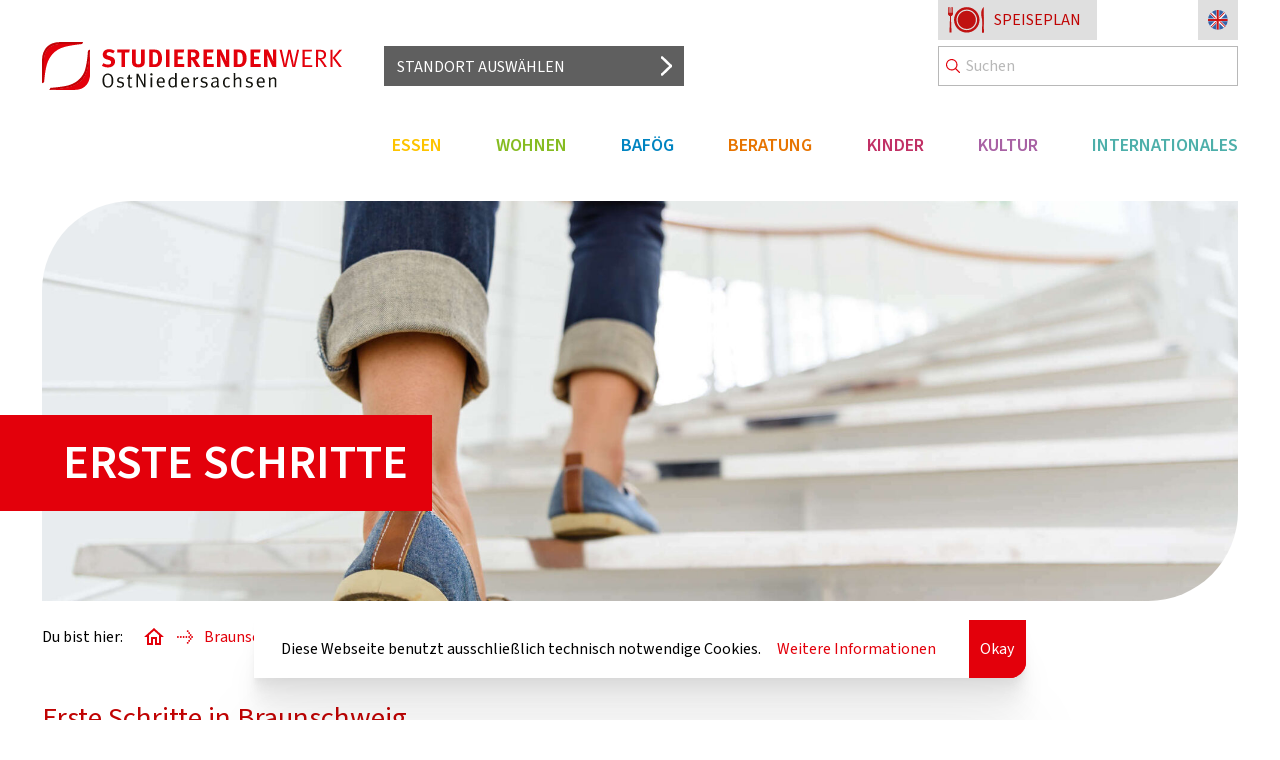

--- FILE ---
content_type: text/html; charset=UTF-8
request_url: https://stw-on.de/braunschweig/erste-schritte
body_size: 14072
content:
<!DOCTYPE html>


<html lang="de">
  <head>
    <meta name="viewport" content="width=device-width, initial-scale=1">
    <title>Erste Schritte - Studierendenwerk OstNiedersachsen</title>

    <link rel="apple-touch-icon" sizes="180x180" href="/apple-touch-icon.png">
    <link rel="icon" type="image/png" sizes="32x32" href="/favicon-32x32.png">
    <link rel="icon" type="image/png" sizes="16x16" href="/favicon-16x16.png">
    <link rel="manifest" href="/site.webmanifest">
    <link rel="mask-icon" href="/safari-pinned-tab.svg" color="#e3000b">
    <meta name="msapplication-TileColor" content="#e3000b">
    <meta name="theme-color" content="#ffffff">

          <meta property="og:title" content="Erste Schritte" />

                      
                          <meta property="og:image" content="" />
                  
    <script type="module">!function(){const e=document.createElement("link").relList;if(!(e&&e.supports&&e.supports("modulepreload"))){for(const e of document.querySelectorAll('link[rel="modulepreload"]'))r(e);new MutationObserver((e=>{for(const o of e)if("childList"===o.type)for(const e of o.addedNodes)if("LINK"===e.tagName&&"modulepreload"===e.rel)r(e);else if(e.querySelectorAll)for(const o of e.querySelectorAll("link[rel=modulepreload]"))r(o)})).observe(document,{childList:!0,subtree:!0})}function r(e){if(e.ep)return;e.ep=!0;const r=function(e){const r={};return e.integrity&&(r.integrity=e.integrity),e.referrerpolicy&&(r.referrerPolicy=e.referrerpolicy),"use-credentials"===e.crossorigin?r.credentials="include":"anonymous"===e.crossorigin?r.credentials="omit":r.credentials="same-origin",r}(e);fetch(e.href,r)}}();</script>
<script type="module" src="/assets/assets/global-NTzsTRdW.js" crossorigin onload="e=new CustomEvent(&#039;vite-script-loaded&#039;, {detail:{path: &#039;src/modules/global/index.js&#039;}});document.dispatchEvent(e);"></script>
<link href="/assets/assets/_plugin-vue_export-helper-DaoLGwj-.js" rel="modulepreload" crossorigin>
<link href="/assets/assets/contact-view-bibWa8of.js" rel="modulepreload" crossorigin>
<link href="/assets/assets/parseISO-DGMwRVT-.js" rel="modulepreload" crossorigin>
<link href="/assets/assets/formatsDates-D6O9NrHg.js" rel="modulepreload" crossorigin>
<link href="/assets/assets/global-FDBlQ_ye.css" rel="stylesheet">
<link href="/assets/assets/_plugin-vue_export-helper-tn0RQdqM.css" rel="stylesheet">
<link href="/assets/assets/contact-view-BVCdSfoo.css" rel="stylesheet">

    <script type="text/javascript">
      window.csrfTokenName = "XSRF\u002DTOKEN"
      window.csrfToken = "ZxJ1xk5IEuVjEoGJplNcEuWeELi3mUlOvlaWZ2KXKlToB1HBJhmnRw8hPZY5C0bQC1HtwvI9anGRyVznh_ctDfsM\u002DVAV9UAu21EVoEhG5A0\u003D"
      window.entryId = 7121
    </script>

    <script type="module" src="/assets/assets/global-style-mYDrIIw0.js" crossorigin onload="e=new CustomEvent(&#039;vite-script-loaded&#039;, {detail:{path: &#039;src/style/index.ts&#039;}});document.dispatchEvent(e);"></script>
<link href="/assets/assets/global-style-BQEdtBgj.css" rel="stylesheet">
  </head>

        
        
  <body>
    <div class="theme--primary">
      <div data-component="cookie-consent"></div>
    </div>

    <div class="accessibility-anchor-overlay theme--primary">
      <a href="#main" tabindex="0" class="accessibility-anchor">
        Zum Inhalt
      </a>
      <a href="#page-menu" tabindex="0" class="accessibility-anchor">
        Zum Seitenmenü
      </a>
      <a href="#footer" tabindex="0" class="accessibility-anchor">
        Zur Fußzeile
      </a>
    </div>

                        
            
  <nav>
    <div class="nav-grid" id="nav-grid">
            <div class="logo">
        <a href="https://stw-on.de/" title="Zur Startseite">
      <svg xmlns="http://www.w3.org/2000/svg" viewBox="0 0 617.91 99.11" class="brand-logo">
      <path d="M146.96 80.08c0 2.71-.33 4.96-.98 6.77-.65 1.8-1.69 3.36-3.1 4.67-1.04.96-2.11 1.65-3.23 2.07s-2.41.64-3.88.64c-1.72 0-3.23-.32-4.56-.96-1.32-.64-2.46-1.51-3.41-2.6-2.23-2.57-3.35-6.29-3.35-11.15 0-2.24.26-4.25.78-6.03.52-1.78 1.25-3.29 2.21-4.53.95-1.24 2.12-2.2 3.51-2.87 1.39-.67 2.94-1 4.66-1 1.22 0 2.31.14 3.25.43s1.76.66 2.47 1.11c.71.45 1.32.95 1.84 1.5s.94 1.07 1.27 1.56c.87 1.31 1.51 2.81 1.92 4.49.41 1.68.61 3.66.61 5.92Zm-3.69.43c0-2.07-.11-3.83-.33-5.28s-.56-2.66-1.03-3.64c-.49-1.04-1.25-1.94-2.28-2.7-1.03-.76-2.36-1.15-4.01-1.15-1.32 0-2.52.29-3.6.88-1.08.59-1.9 1.38-2.45 2.39-.49.93-.86 2.01-1.09 3.25-.23 1.24-.35 2.74-.35 4.48 0 2.13.16 4.05.49 5.77.33 1.72.77 3.06 1.32 4.01.27.46.63.88 1.07 1.25.44.37.92.68 1.46.94.53.26 1.1.46 1.71.62.6.15 1.19.22 1.77.22 1.15 0 2.16-.2 3.02-.61.86-.41 1.61-1.01 2.24-1.8.36-.44.67-.91.93-1.43.26-.52.47-1.12.64-1.8.16-.68.29-1.47.37-2.35s.12-1.9.12-3.05ZM169.02 87.63c0 .98-.18 1.89-.55 2.71-.37.82-.89 1.52-1.57 2.11-.68.59-1.49 1.05-2.43 1.37-.94.33-1.98.49-3.12.49-1.31 0-2.62-.18-3.94-.54-1.32-.36-2.5-.85-3.53-1.47l1.23-2.37c2.11 1.29 4.27 1.93 6.48 1.93 1.26 0 2.26-.32 3.02-.95.75-.63 1.13-1.5 1.13-2.6 0-.93-.27-1.67-.8-2.21s-1.39-.93-2.56-1.17l-2.54-.54c-1.7-.36-2.98-1.03-3.85-2.01-.88-.98-1.31-2.19-1.31-3.61 0-.93.18-1.78.53-2.54.35-.76.85-1.42 1.49-1.97s1.4-.98 2.29-1.29c.89-.31 1.86-.47 2.92-.47s2.15.15 3.25.44c1.1.29 2.09.67 2.97 1.15l-1.19 2.35c-.9-.44-1.76-.79-2.57-1.07-.81-.27-1.66-.41-2.57-.41-1.18 0-2.11.31-2.81.93-.7.62-1.05 1.45-1.05 2.47 0 .8.22 1.45.65 1.93.44.48 1.2.84 2.29 1.06l2.7.57c3.62.77 5.43 2.67 5.43 5.7ZM185.13 75.7h-4.26v13.16c0 1.15.18 1.94.55 2.38.37.44 1.06.66 2.07.66.46 0 .84-.03 1.13-.1s.58-.17.88-.31l.45 2.05c-1.04.55-2.24.82-3.61.82-.55 0-1.03-.05-1.45-.14-.42-.1-.81-.24-1.19-.43-.69-.35-1.19-.86-1.48-1.52-.29-.66-.44-1.5-.44-2.54V75.71h-2.67v-2.46h2.67c0-.49.01-1.04.04-1.64.03-.6.06-1.16.1-1.68.04-.52.1-1.13.18-1.84l3.29-.74c-.08.71-.15 1.35-.21 1.93-.05.57-.1 1.21-.14 1.91s-.06 1.39-.06 2.07h5.12l-.98 2.46ZM209.65 93.61l-9.02-17.22c-.46-.85-.89-1.67-1.27-2.48s-.72-1.53-1-2.17-.59-1.35-.92-2.11c.08.9.14 1.72.18 2.46.04.74.08 1.57.12 2.48.04.92.06 1.83.06 2.73l.16 16.32h-3.48v-28h3.9l9.35 17.96c.35.71.7 1.41 1.02 2.11s.61 1.33.84 1.89c.23.56.49 1.2.76 1.91-.08-1.01-.14-1.93-.18-2.75-.04-.82-.08-1.74-.12-2.77-.04-1.03-.06-2.04-.06-3.05l-.12-15.29h3.32v28h-3.53ZM227.88 66.96c0 .71-.24 1.31-.71 1.78-.47.48-1.06.72-1.76.72s-1.29-.24-1.76-.72-.71-1.06-.71-1.74.24-1.31.71-1.8 1.06-.74 1.76-.74 1.29.24 1.76.72.71 1.07.71 1.78Zm-4.17 26.65V73.35l3.28-.53v20.79h-3.28ZM240.03 84.02v.49c0 .96.07 1.8.21 2.54.14.74.38 1.38.74 1.93.58.88 1.31 1.51 2.2 1.91.89.4 1.86.59 2.9.59 1.95 0 3.62-.64 5.02-1.93l1.23 2.05c-.9.82-1.95 1.45-3.14 1.89s-2.45.66-3.76.66c-2.85 0-5.08-.96-6.68-2.89s-2.4-4.58-2.4-7.97c0-1.72.19-3.18.58-4.37.38-1.19 1.02-2.3 1.9-3.34 1.62-1.89 3.67-2.83 6.14-2.83 2.28 0 4.13.74 5.56 2.21.44.47.81.94 1.11 1.44s.54 1.07.72 1.72c.18.66.31 1.42.39 2.3.08.88.12 1.93.12 3.16v.45h-12.83Zm9.08-5.21c-.15-.71-.38-1.31-.68-1.8-.36-.55-.86-.98-1.52-1.31-.66-.33-1.38-.49-2.17-.49-2.98 0-4.55 2.12-4.72 6.36h9.35c-.03-1.12-.12-2.04-.27-2.75ZM274.63 93.61c-.27-.85-.42-1.54-.45-2.09-.74.85-1.52 1.47-2.36 1.87-.83.4-1.85.59-3.05.59-2.65 0-4.7-.9-6.15-2.71s-2.17-4.35-2.17-7.63c0-4.37 1.41-7.53 4.22-9.47.66-.46 1.29-.79 1.91-.98.61-.19 1.29-.29 2.03-.29 1.15 0 2.2.22 3.16.67.96.45 1.75 1.08 2.38 1.9v-.49c0-.27 0-.67-.02-1.18-.01-.52-.02-1.01-.02-1.47v-8.57l3.2.53v22.74c0 1.77.05 3.16.14 4.17.1 1.01.25 1.81.47 2.41h-3.28Zm-.57-15.91c-.52-.71-1.17-1.24-1.96-1.6s-1.79-.53-3.03-.53c-1.67 0-2.95.71-3.83 2.13a7.96 7.96 0 0 0-1.03 2.46c-.19.85-.29 2-.29 3.44 0 1.2.05 2.24.17 3.12.11.88.33 1.61.66 2.21.47.85 1.03 1.46 1.69 1.82.66.37 1.47.55 2.43.55.85 0 1.56-.1 2.12-.31s1.17-.54 1.83-1c.44-.3.85-.79 1.24-1.48V77.69ZM290.29 84.02v.49c0 .96.07 1.8.21 2.54.14.74.38 1.38.74 1.93.58.88 1.31 1.51 2.2 1.91.89.4 1.86.59 2.9.59 1.95 0 3.62-.64 5.02-1.93l1.23 2.05c-.9.82-1.95 1.45-3.14 1.89-1.19.44-2.45.66-3.76.66-2.85 0-5.08-.96-6.68-2.89s-2.41-4.58-2.41-7.97c0-1.72.19-3.18.58-4.37.38-1.19 1.02-2.3 1.9-3.34 1.62-1.89 3.67-2.83 6.14-2.83 2.28 0 4.13.74 5.56 2.21.44.47.81.94 1.11 1.44.3.49.54 1.07.72 1.72s.31 1.42.39 2.3c.08.88.12 1.93.12 3.16v.45h-12.83Zm9.08-5.21c-.15-.71-.38-1.31-.68-1.8-.36-.55-.86-.98-1.52-1.31s-1.38-.49-2.17-.49c-2.98 0-4.55 2.12-4.71 6.36h9.35c-.03-1.12-.12-2.04-.27-2.75ZM320.72 76.34c-.27-.11-.57-.16-.9-.16-1.28 0-2.42.49-3.4 1.47-.46.46-.78.91-.94 1.33s-.25 1.05-.25 1.9v12.74h-3.28V77.94c0-1.5-.23-2.94-.7-4.33l3.26-.86s.1.18.21.47.22.7.34 1.23c.11.53.15 1.07.13 1.62.74-1.04 1.62-1.87 2.64-2.48 1.03-.62 2.06-.92 3.1-.92.27 0 .64.07 1.11.2l-1.31 3.47ZM341.26 87.63c0 .98-.18 1.89-.55 2.71-.37.82-.89 1.52-1.57 2.11-.68.59-1.49 1.05-2.43 1.37-.94.33-1.98.49-3.12.49-1.31 0-2.62-.18-3.94-.54s-2.5-.85-3.53-1.47l1.23-2.37c2.11 1.29 4.27 1.93 6.48 1.93 1.26 0 2.26-.32 3.01-.95.75-.63 1.13-1.5 1.13-2.6 0-.93-.27-1.67-.8-2.21s-1.39-.93-2.56-1.17l-2.54-.54c-1.7-.36-2.98-1.03-3.85-2.01-.88-.98-1.31-2.19-1.31-3.61 0-.93.18-1.78.53-2.54.35-.76.85-1.42 1.49-1.97s1.4-.98 2.29-1.29c.89-.31 1.86-.47 2.92-.47s2.15.15 3.25.44c1.1.29 2.09.67 2.97 1.15l-1.19 2.35c-.9-.44-1.76-.79-2.57-1.07-.81-.27-1.66-.41-2.57-.41-1.18 0-2.11.31-2.81.93-.7.62-1.05 1.45-1.05 2.47 0 .8.22 1.45.65 1.93.44.48 1.2.84 2.29 1.06l2.7.57c3.62.77 5.43 2.67 5.43 5.7ZM363.36 94.48c-.71-.22-1.3-.59-1.77-1.13-.48-.53-.81-1.15-1-1.87-.98.98-1.91 1.69-2.79 2.11s-1.91.64-3.08.64c-1.25 0-2.3-.18-3.14-.53-.84-.35-1.52-.81-2.02-1.35s-.86-1.17-1.06-1.87c-.2-.7-.31-1.39-.31-2.07 0-2.32.94-4.13 2.83-5.41 1.89-1.28 4.55-1.93 8-1.93.44 0 .92.01 1.43.04v-1.42c0-.9-.03-1.57-.1-2.01-.07-.45-.25-.83-.56-1.16a2.9 2.9 0 0 0-1.15-.83c-.44-.18-.98-.26-1.61-.26-.58 0-1.18.06-1.81.18-.63.12-1.24.3-1.83.53s-1.14.49-1.65.78c-.51.29-.93.58-1.26.88l-1.6-2.3c2.73-1.83 5.58-2.75 8.55-2.75s4.77 1.07 5.65 3.2c.22.55.35 1.2.41 1.97.05.77.07 1.61.04 2.54l-.16 6.72c-.03.82-.03 1.5 0 2.05s.1 1 .23 1.37.29.68.51.92.52.46.9.66l-1.64 2.3Zm-3.78-11.21c-.25-.01-.52-.02-.83-.02-1.3 0-2.4.11-3.31.33-.91.22-1.64.53-2.19.93s-.95.91-1.2 1.52-.37 1.29-.37 2.05c0 2.46 1.19 3.7 3.56 3.7 1.05 0 2.03-.29 2.94-.87a5.7 5.7 0 0 0 2.07-2.29l.12-5.28c-.28-.03-.54-.05-.79-.06ZM384.63 93.53c-.96.41-2.08.62-3.36.62-2.93 0-5.09-1.03-6.5-3.08-.68-.98-1.17-2.06-1.48-3.22-.31-1.16-.47-2.51-.47-4.04 0-2.24.29-4.03.87-5.37.58-1.34 1.3-2.45 2.17-3.32 1.58-1.58 3.42-2.38 5.53-2.38 1.28 0 2.35.23 3.2.68.85.45 1.64.99 2.38 1.6l-1.76 2.23c-.71-.6-1.34-1.02-1.89-1.27s-1.22-.37-2.01-.37-1.54.21-2.23.62c-.7.41-1.24.97-1.62 1.68-.77 1.42-1.15 3.65-1.15 6.68 0 2.32.43 4.09 1.29 5.29.86 1.2 2.11 1.8 3.75 1.8s3.16-.74 4.39-2.21l1.76 2.05c-.96.93-1.91 1.6-2.87 2.01ZM407.31 93.61V79.57c0-.76-.05-1.38-.16-1.86-.11-.48-.31-.86-.61-1.16-.24-.25-.57-.44-.98-.59-.41-.15-.87-.22-1.38-.22-.98 0-1.98.3-3.03.9-1.04.6-2 1.44-2.86 2.53v14.45h-3.28V68.53c0-1.34-.18-2.73-.53-4.18l3.27-.61c.36 1.67.55 3.28.55 4.84v4.75c0 .65-.04 1.58-.12 2.78.92-.87 1.94-1.63 3.07-2.27 1.13-.64 2.35-.96 3.64-.96 1.21 0 2.31.3 3.28.9.97.6 1.6 1.38 1.9 2.33.13.41.22.82.26 1.23.04.41.06.98.06 1.71v14.58h-3.08ZM434.49 87.63c0 .98-.18 1.89-.55 2.71-.37.82-.89 1.52-1.57 2.11-.68.59-1.49 1.05-2.43 1.37-.94.33-1.98.49-3.12.49-1.31 0-2.62-.18-3.94-.54s-2.5-.85-3.53-1.47l1.23-2.37c2.11 1.29 4.27 1.93 6.48 1.93 1.26 0 2.26-.32 3.01-.95.75-.63 1.13-1.5 1.13-2.6 0-.93-.27-1.67-.8-2.21s-1.39-.93-2.56-1.17l-2.54-.54c-1.7-.36-2.98-1.03-3.85-2.01-.88-.98-1.31-2.19-1.31-3.61 0-.93.18-1.78.53-2.54.35-.76.85-1.42 1.49-1.97s1.4-.98 2.29-1.29c.89-.31 1.86-.47 2.92-.47s2.15.15 3.25.44c1.1.29 2.09.67 2.97 1.15l-1.19 2.35c-.9-.44-1.76-.79-2.57-1.07-.81-.27-1.66-.41-2.57-.41-1.18 0-2.11.31-2.81.93-.7.62-1.05 1.45-1.05 2.47 0 .8.22 1.45.65 1.93.44.48 1.2.84 2.29 1.06l2.7.57c3.62.77 5.43 2.67 5.43 5.7ZM445.93 84.02v.49c0 .96.07 1.8.21 2.54.14.74.38 1.38.74 1.93.58.88 1.31 1.51 2.2 1.91.89.4 1.86.59 2.9.59 1.95 0 3.62-.64 5.02-1.93l1.23 2.05c-.9.82-1.95 1.45-3.14 1.89-1.19.44-2.45.66-3.76.66-2.85 0-5.08-.96-6.68-2.89s-2.41-4.58-2.41-7.97c0-1.72.19-3.18.58-4.37.38-1.19 1.02-2.3 1.9-3.34 1.62-1.89 3.67-2.83 6.14-2.83 2.28 0 4.13.74 5.56 2.21.44.47.81.94 1.11 1.44.3.49.54 1.07.72 1.72s.31 1.42.39 2.3c.08.88.12 1.93.12 3.16v.45h-12.83Zm9.08-5.21c-.15-.71-.38-1.31-.68-1.8-.36-.55-.86-.98-1.52-1.31s-1.38-.49-2.17-.49c-2.98 0-4.55 2.12-4.71 6.36h9.35c-.03-1.12-.12-2.04-.27-2.75ZM479.3 93.61V79.92c0-.54-.01-.99-.04-1.34s-.07-.65-.12-.89-.13-.45-.23-.63-.21-.35-.35-.51c-.49-.57-1.24-.85-2.25-.85-.41 0-.87.08-1.37.22-.51.15-1.01.35-1.52.61s-1 .56-1.5.91c-.49.35-.92.72-1.27 1.1v15.07h-3.07V77.93c0-1.47-.26-2.9-.78-4.29l3.12-.86s.09.18.21.45c.11.27.22.66.35 1.17s.18 1.03.18 1.58c2.1-2.1 4.25-3.16 6.44-3.16 1.12 0 2.13.27 3.03.82.9.54 1.56 1.27 1.97 2.16.33.74.49 1.52.49 2.37v15.44h-3.28Z" fill="#12120d"/>
      <path d="M149.47 45.41c-.7 1.48-1.7 2.76-2.99 3.82-1.29 1.07-2.84 1.89-4.66 2.45-1.82.57-3.85.85-6.08.85-2.06 0-4.15-.28-6.26-.84-2.11-.56-4.1-1.35-5.95-2.37l2.68-5.59c1.68.89 3.28 1.6 4.79 2.11 1.51.51 3.19.77 5.05.77 4.19 0 6.29-1.63 6.29-4.9 0-2.24-1.56-3.78-4.69-4.64l-3.97-1.08c-1.79-.48-3.24-1.08-4.38-1.81-1.13-.72-2.03-1.63-2.68-2.73-1-1.62-1.49-3.44-1.49-5.47 0-1.65.31-3.16.93-4.51.62-1.36 1.49-2.53 2.63-3.51 1.13-.98 2.48-1.74 4.04-2.27s3.3-.8 5.23-.8c2.2 0 4.34.31 6.44.94 2.09.62 3.93 1.49 5.51 2.61l-3.4 5.11c-1.65-1-3.13-1.7-4.42-2.11-1.29-.41-2.61-.62-3.96-.62-1.48 0-2.69.39-3.62 1.16-.93.77-1.4 1.77-1.4 2.97 0 .93.28 1.66.83 2.2.55.53 1.6 1.01 3.15 1.42l4.34 1.19c3 .79 5.26 2.1 6.79 3.93 1.53 1.83 2.3 4.08 2.3 6.77 0 1.83-.35 3.48-1.06 4.96ZM170.87 21.61v30.16h-7.28V21.61h-8.84v-5.98h25.95l-1.2 5.98h-8.63ZM211.43 43.5c-.03.38-.1.74-.18 1.07-.09.33-.2.69-.34 1.07-.24.73-.65 1.49-1.22 2.29s-1.35 1.53-2.34 2.21c-.99.68-2.2 1.23-3.64 1.66-1.44.43-3.13.65-5.07.65-2.81 0-5.19-.41-7.15-1.22s-3.44-2.02-4.45-3.61c-.31-.45-.57-.9-.78-1.35-.21-.45-.36-.94-.47-1.46-.1-.52-.18-1.11-.23-1.77-.05-.66-.08-1.4-.08-2.24V15.63h7.54v23.76c0 1.11.05 2.01.15 2.7.1.69.26 1.23.46 1.61.86 1.66 2.49 2.5 4.89 2.5 1.58 0 2.84-.37 3.79-1.12.94-.75 1.5-1.78 1.67-3.09.03-.17.06-.36.08-.57s.03-.4.03-.57V15.63h7.38V42.1c0 .55-.02 1.02-.05 1.4ZM243.53 46.36c-1.1 1.49-2.42 2.7-3.94 3.61-1.52.92-3.13 1.45-4.82 1.59-.69.07-1.46.12-2.31.16-.85.03-1.8.05-2.87.05h-8.75V15.63h7.25c1.04 0 2.16.02 3.37.05 1.21.03 2.18.09 2.9.16 1.55.14 2.98.49 4.27 1.07 1.3.57 2.5 1.41 3.6 2.52 1.66 1.66 2.89 3.67 3.7 6.01s1.22 5.14 1.22 8.4c0 5.06-1.21 9.24-3.63 12.53Zm-4.8-17.6c-.25-1.72-.73-3.18-1.47-4.39-.6-1.01-1.34-1.76-2.23-2.26-.89-.5-2.07-.75-3.54-.75h-3.36v24.49h3.94c2.41 0 4.19-.92 5.33-2.76 1.14-1.84 1.71-4.7 1.71-8.58 0-2.11-.12-4.03-.37-5.75ZM255.16 15.63h7.54v36.14h-7.54V15.63ZM272.22 15.63h20.59l-.94 5.98h-12.38v8.27h10.24v5.98h-10.24v9.67h13.68v6.24h-20.96V15.63ZM316.75 50.21c-.26-.45-.51-.9-.75-1.35-.24-.45-.5-.91-.78-1.38-.28-.47-.59-1.01-.94-1.64-.9-1.63-1.66-2.98-2.26-4.06-.61-1.07-1.14-1.94-1.59-2.6-.45-.66-.84-1.15-1.17-1.48-.33-.33-.65-.56-.96-.7-.35-.14-.73-.24-1.14-.31v15.08h-7.02V15.63h13.41c1.59 0 3.03.25 4.32.75 1.29.5 2.41 1.22 3.34 2.16.93.94 1.65 2.05 2.15 3.35.5 1.3.75 2.75.75 4.34 0 1.35-.21 2.63-.62 3.82-.42 1.2-.99 2.25-1.72 3.15-.73.9-1.59 1.62-2.57 2.16-.99.54-2.04.82-3.15.86.38.28.67.52.86.73.19.21.41.47.65.78.42.52.99 1.34 1.72 2.47.73 1.13 1.48 2.33 2.26 3.61.78 1.28 1.53 2.54 2.26 3.77.73 1.23 1.31 2.22 1.74 2.96.43.75.67 1.15.7 1.22h-8.58c-.35-.59-.65-1.11-.91-1.56Zm-2.81-28.33c-.42-.18-.99-.31-1.71-.39-.72-.09-1.53-.13-2.45-.13h-2.63v9.88h2.47c1.58 0 2.77-.09 3.58-.26.81-.18 1.46-.49 1.95-.95.95-.88 1.42-2.1 1.42-3.68 0-2.35-.88-3.84-2.63-4.47ZM332.69 15.63h20.59l-.94 5.98h-12.38v8.27h10.24v5.98h-10.24v9.67h13.68v6.24h-20.96V15.63ZM371.98 37.94c-.52-1.14-1.04-2.3-1.54-3.46-.5-1.16-.98-2.27-1.44-3.33-.45-1.06-.85-2.02-1.2-2.89-.31-.87-.56-1.58-.73-2.13.07.73.12 1.53.16 2.39.07.87.11 1.75.13 2.65.02.9.03 1.79.05 2.68.02.88.03 1.71.03 2.47l.21 15.44h-7.02V15.63h8.06l6.92 14.46c.9 1.98 1.69 3.85 2.37 5.62.68 1.77 1.2 3.31 1.59 4.63-.07-.69-.14-1.48-.21-2.37-.07-.88-.13-1.78-.18-2.7-.05-.92-.1-1.8-.13-2.65-.04-.85-.05-1.59-.05-2.21l-.16-14.77h7.02v36.14h-7.64L372 37.95ZM417.88 46.36c-1.1 1.49-2.42 2.7-3.94 3.61-1.52.92-3.12 1.45-4.82 1.59-.69.07-1.46.12-2.3.16-.85.03-1.8.05-2.88.05h-8.75V15.63h7.25c1.04 0 2.16.02 3.37.05 1.21.03 2.18.09 2.9.16 1.55.14 2.98.49 4.27 1.07 1.29.57 2.5 1.41 3.6 2.52 1.66 1.66 2.89 3.67 3.7 6.01s1.22 5.14 1.22 8.4c0 5.06-1.21 9.24-3.63 12.53Zm-4.8-17.6c-.25-1.72-.74-3.18-1.47-4.39-.6-1.01-1.34-1.76-2.23-2.26-.89-.5-2.07-.75-3.54-.75h-3.36v24.49h3.94c2.42 0 4.19-.92 5.33-2.76 1.14-1.84 1.71-4.7 1.71-8.58 0-2.11-.12-4.03-.37-5.75ZM429.52 15.63h20.59l-.94 5.98h-12.38v8.27h10.24v5.98h-10.24v9.67h13.68v6.24h-20.96V15.63ZM468.8 37.94c-.52-1.14-1.04-2.3-1.54-3.46-.5-1.16-.98-2.27-1.44-3.33-.45-1.06-.85-2.02-1.2-2.89-.31-.87-.56-1.58-.73-2.13.07.73.12 1.53.16 2.39.07.87.11 1.75.13 2.65.02.9.03 1.79.05 2.68.02.88.03 1.71.03 2.47l.21 15.44h-7.02V15.63h8.06l6.92 14.46c.9 1.98 1.69 3.85 2.37 5.62.68 1.77 1.2 3.31 1.59 4.63-.07-.69-.14-1.48-.21-2.37-.07-.88-.13-1.78-.18-2.7-.05-.92-.1-1.8-.13-2.65-.04-.85-.05-1.59-.05-2.21l-.16-14.77h7.02v36.14h-7.64l-6.22-13.83ZM521.4 51.66h-5.56l-4.42-19.81c-.31-1.42-.59-2.75-.83-3.98s-.44-2.31-.6-3.22c-.16-.92-.3-1.9-.44-2.94-.17 1.11-.34 2.12-.49 3.02-.16.9-.35 1.95-.57 3.15s-.48 2.42-.75 3.67l-4.37 20.12h-5.51l-8.42-35.52h4.58L498.54 37c.24 1.18.49 2.41.73 3.69.24 1.28.45 2.45.62 3.51.17 1.06.36 2.28.57 3.67a272.587 272.587 0 0 1 1.3-6.96c.24-1.21.48-2.34.73-3.38l4.73-21.37h4.84L517 38.31c.31 1.35.58 2.62.81 3.8.22 1.18.42 2.19.57 3.04.16.85.3 1.76.44 2.73.21-1.28.41-2.44.6-3.48s.42-2.22.68-3.54c.26-1.32.53-2.65.81-4l4.42-20.7h4.26l-8.16 35.52ZM536.58 51.66V16.15h19.6l-.57 3.64H541v11.6h12.22v3.64H541v13h15.7v3.64h-20.12ZM581.68 51.66c-.28-.58-.67-1.34-1.19-2.28-.52-.94-1.17-2-1.94-3.18-.78-1.18-1.67-2.46-2.67-3.85-1-1.39-2.09-2.83-3.27-4.34-.69-.86-1.3-1.44-1.84-1.75-.54-.31-1.24-.48-2.1-.51v15.91h-4.26V16.15h8.3c1.21 0 2.28.05 3.22.16s1.76.26 2.46.47c.71.21 1.33.45 1.87.73.54.28 1.01.59 1.43.94.41.31.83.7 1.24 1.17s.79 1.02 1.12 1.64.61 1.33.83 2.11.34 1.64.34 2.58c0 1.46-.23 2.8-.67 4.01-.45 1.22-1.09 2.25-1.92 3.1s-1.82 1.51-2.98 1.98-2.45.7-3.86.7h-.52c.83.69 1.54 1.4 2.12 2.14.59.74 1.07 1.35 1.45 1.83.31.41.79 1.09 1.45 2.04s1.36 1.97 2.1 3.07c.74 1.1 1.48 2.2 2.2 3.28.73 1.08 1.31 1.95 1.74 2.58.43.64.67.96.7.96h-5.34Zm-.9-25.74c0-1.18-.33-2.27-.98-3.28-.65-1-1.48-1.72-2.47-2.13-.58-.24-1.23-.42-1.93-.55-.7-.12-1.54-.18-2.5-.18h-4.07v13.31h3.76c1.58 0 2.87-.15 3.87-.44 1-.29 1.84-.75 2.53-1.38.58-.55 1.03-1.29 1.34-2.21.31-.92.46-1.97.46-3.15ZM594.09 51.66V16.15h4.42v35.52h-4.42Zm9.46-18.85 14.25 18.85h-5.46l-13.62-18.79 13.73-16.72h5.46l-14.35 16.67Z" fill="#e3000b"/>
      <path d="M98.47 16.38c-1.79 21.93-3.56 31.96-5.87 41.27-2.04 8.26-6.21 16.45-13.15 22.93-5.95 5.56-12.66 9.2-21.41 11.72-7.38 2.12-18.14 3.71-27.03 4.75-7.24.85-13.23 1.35-15.22 1.51l-.67.55c7.19-.09 51.48-.16 51.84-.16 29.24-.34 31.75-25.22 31.9-30.85.12-4.54.13-34.58.13-47.53l.03-4.83-.55.63Z" fill="#e3000b"/>
      <path d="M79.79 80.95c7.03-6.56 11.23-14.84 13.29-23.18 2.33-9.43 4.12-19.62 5.93-42.02l-4.4 2.15c-1.36 20.23-3.53 30.23-5.79 38.85-3.41 12.92-14 26-32 32-6.1 2.05-16.8 3.67-25.72 4.66-4.48.5-8.56.87-11.5 1.11-.89.07-1.67.13-2.33.18l-2.16 4.41s28.18-2.05 43.05-6.33c8.81-2.53 15.6-6.22 21.61-11.83Z" fill="#c20206"/>
      <path d="M54.19 3.57c-8.48 0-14.14.1-17.94.35-10.68.72-18.59 4.46-23.5 9.96-7.12 7.98-8.39 15.74-8.87 21.34-.17 1.99-.22 8.59-.22 16.54 0 10.62.09 23.62.08 31.03v.36h.5c2.12-21.55 3.38-28.54 6.05-37.61 4.39-14.95 15.21-29.3 34.76-34.95 14.97-4.33 37.52-6.34 37.52-6.34v-.5c-11.9-.11-21.17-.18-28.4-.18Z" fill="#e3000b"/>
      <path d="M4.38 35.27c.48-5.57 1.72-13.17 8.74-21.05 4.8-5.39 12.57-9.08 23.16-9.8 6.99-.47 20.41-.41 46.22-.17h.08l2-4.19L82.53 0c-7.14.09-45.88.17-46.29.17-7.91.09-14.32 1.86-19.35 4.72C9.31 9.19 5.09 15.76 2.86 21.6.62 27.47.2 32.71.13 35.16.01 39.88 0 69.81 0 82.8v.36l.05 2.03 4.2-2.03v-.36c0-12.95-.26-43.01.13-47.53Z" fill="#c20206"/>
    </svg>
  </a>

        <div class="spacer"></div>

                  <a class="menu-trigger" onclick="window.openSiteMenu()">
            <svg viewBox="2 2 18 18">
              <path fill="currentColor" d="M3,6H21V8H3V6M3,11H21V13H3V11M3,16H21V18H3V16Z" />
            </svg>
          </a>
              </div>

      <div class="search">
                
    
<div
    class="global-search"
    data-component="site-search"
    data-props-api-key="fa6e786de3462199e91cf869987933e827b0a54e2db775d74bdc96ebfdced39b"
    data-props-index-name="website-public-de"
>
    <div class="search-input-placeholder"></div>
</div>
      </div>

              <div class="location-select">
                    <div id="location-select" data-component="location-select">
  
  <div class="location-menu" :class="{open}" :aria-expanded="open || null">
    <span
      aria-label="Standort auswählen"
      @click="open = !open"
      @keyup.enter="open = !open"
      tabindex="0"
      class="location-menu-activator"
    >
                    Standort auswählen
          </span>

    <div class="menu-items" :aria-hidden="!open || null">
                                                                                                                          <a :tabindex="open ? 0 : -1" href="https://stw-on.de/buxtehude">Buxtehude</a>
                                <a :tabindex="open ? 0 : -1" href="https://stw-on.de/clausthal-zellerfeld">Clausthal-Zellerfeld</a>
                                                                                                                                                <a :tabindex="open ? 0 : -1" href="https://stw-on.de/hildesheim">Hildesheim</a>
                                <a :tabindex="open ? 0 : -1" href="https://stw-on.de/holzminden">Holzminden</a>
                                                                                                                                                                                          <a :tabindex="open ? 0 : -1" href="https://stw-on.de/lüneburg">Lüneburg</a>
                                                                                                      <a :tabindex="open ? 0 : -1" href="https://stw-on.de/salzgitter">Salzgitter</a>
                                                                          <a :tabindex="open ? 0 : -1" href="https://stw-on.de/suderburg">Suderburg</a>
                                                                                                      <a :tabindex="open ? 0 : -1" href="https://stw-on.de/wolfenbüttel">Wolfenbüttel</a>
                                <a :tabindex="open ? 0 : -1" href="https://stw-on.de/wolfsburg">Wolfsburg</a>
                                </div>
  </div>
</div>        </div>

        <div id="page-menu-size-detector"></div>

        <div class="menu" id="page-menu">
                      <div class="site-menu-wrapper" data-component="site-menu">
    <div class="site-menu" :class="{visible}">
      <div class="site-menu-mobile-header">
        <div class="logo">
          <a href="https://stw-on.de/" title="Zur Startseite">
      <svg xmlns="http://www.w3.org/2000/svg" viewBox="0 0 617.91 99.11" class="brand-logo">
      <path d="M146.96 80.08c0 2.71-.33 4.96-.98 6.77-.65 1.8-1.69 3.36-3.1 4.67-1.04.96-2.11 1.65-3.23 2.07s-2.41.64-3.88.64c-1.72 0-3.23-.32-4.56-.96-1.32-.64-2.46-1.51-3.41-2.6-2.23-2.57-3.35-6.29-3.35-11.15 0-2.24.26-4.25.78-6.03.52-1.78 1.25-3.29 2.21-4.53.95-1.24 2.12-2.2 3.51-2.87 1.39-.67 2.94-1 4.66-1 1.22 0 2.31.14 3.25.43s1.76.66 2.47 1.11c.71.45 1.32.95 1.84 1.5s.94 1.07 1.27 1.56c.87 1.31 1.51 2.81 1.92 4.49.41 1.68.61 3.66.61 5.92Zm-3.69.43c0-2.07-.11-3.83-.33-5.28s-.56-2.66-1.03-3.64c-.49-1.04-1.25-1.94-2.28-2.7-1.03-.76-2.36-1.15-4.01-1.15-1.32 0-2.52.29-3.6.88-1.08.59-1.9 1.38-2.45 2.39-.49.93-.86 2.01-1.09 3.25-.23 1.24-.35 2.74-.35 4.48 0 2.13.16 4.05.49 5.77.33 1.72.77 3.06 1.32 4.01.27.46.63.88 1.07 1.25.44.37.92.68 1.46.94.53.26 1.1.46 1.71.62.6.15 1.19.22 1.77.22 1.15 0 2.16-.2 3.02-.61.86-.41 1.61-1.01 2.24-1.8.36-.44.67-.91.93-1.43.26-.52.47-1.12.64-1.8.16-.68.29-1.47.37-2.35s.12-1.9.12-3.05ZM169.02 87.63c0 .98-.18 1.89-.55 2.71-.37.82-.89 1.52-1.57 2.11-.68.59-1.49 1.05-2.43 1.37-.94.33-1.98.49-3.12.49-1.31 0-2.62-.18-3.94-.54-1.32-.36-2.5-.85-3.53-1.47l1.23-2.37c2.11 1.29 4.27 1.93 6.48 1.93 1.26 0 2.26-.32 3.02-.95.75-.63 1.13-1.5 1.13-2.6 0-.93-.27-1.67-.8-2.21s-1.39-.93-2.56-1.17l-2.54-.54c-1.7-.36-2.98-1.03-3.85-2.01-.88-.98-1.31-2.19-1.31-3.61 0-.93.18-1.78.53-2.54.35-.76.85-1.42 1.49-1.97s1.4-.98 2.29-1.29c.89-.31 1.86-.47 2.92-.47s2.15.15 3.25.44c1.1.29 2.09.67 2.97 1.15l-1.19 2.35c-.9-.44-1.76-.79-2.57-1.07-.81-.27-1.66-.41-2.57-.41-1.18 0-2.11.31-2.81.93-.7.62-1.05 1.45-1.05 2.47 0 .8.22 1.45.65 1.93.44.48 1.2.84 2.29 1.06l2.7.57c3.62.77 5.43 2.67 5.43 5.7ZM185.13 75.7h-4.26v13.16c0 1.15.18 1.94.55 2.38.37.44 1.06.66 2.07.66.46 0 .84-.03 1.13-.1s.58-.17.88-.31l.45 2.05c-1.04.55-2.24.82-3.61.82-.55 0-1.03-.05-1.45-.14-.42-.1-.81-.24-1.19-.43-.69-.35-1.19-.86-1.48-1.52-.29-.66-.44-1.5-.44-2.54V75.71h-2.67v-2.46h2.67c0-.49.01-1.04.04-1.64.03-.6.06-1.16.1-1.68.04-.52.1-1.13.18-1.84l3.29-.74c-.08.71-.15 1.35-.21 1.93-.05.57-.1 1.21-.14 1.91s-.06 1.39-.06 2.07h5.12l-.98 2.46ZM209.65 93.61l-9.02-17.22c-.46-.85-.89-1.67-1.27-2.48s-.72-1.53-1-2.17-.59-1.35-.92-2.11c.08.9.14 1.72.18 2.46.04.74.08 1.57.12 2.48.04.92.06 1.83.06 2.73l.16 16.32h-3.48v-28h3.9l9.35 17.96c.35.71.7 1.41 1.02 2.11s.61 1.33.84 1.89c.23.56.49 1.2.76 1.91-.08-1.01-.14-1.93-.18-2.75-.04-.82-.08-1.74-.12-2.77-.04-1.03-.06-2.04-.06-3.05l-.12-15.29h3.32v28h-3.53ZM227.88 66.96c0 .71-.24 1.31-.71 1.78-.47.48-1.06.72-1.76.72s-1.29-.24-1.76-.72-.71-1.06-.71-1.74.24-1.31.71-1.8 1.06-.74 1.76-.74 1.29.24 1.76.72.71 1.07.71 1.78Zm-4.17 26.65V73.35l3.28-.53v20.79h-3.28ZM240.03 84.02v.49c0 .96.07 1.8.21 2.54.14.74.38 1.38.74 1.93.58.88 1.31 1.51 2.2 1.91.89.4 1.86.59 2.9.59 1.95 0 3.62-.64 5.02-1.93l1.23 2.05c-.9.82-1.95 1.45-3.14 1.89s-2.45.66-3.76.66c-2.85 0-5.08-.96-6.68-2.89s-2.4-4.58-2.4-7.97c0-1.72.19-3.18.58-4.37.38-1.19 1.02-2.3 1.9-3.34 1.62-1.89 3.67-2.83 6.14-2.83 2.28 0 4.13.74 5.56 2.21.44.47.81.94 1.11 1.44s.54 1.07.72 1.72c.18.66.31 1.42.39 2.3.08.88.12 1.93.12 3.16v.45h-12.83Zm9.08-5.21c-.15-.71-.38-1.31-.68-1.8-.36-.55-.86-.98-1.52-1.31-.66-.33-1.38-.49-2.17-.49-2.98 0-4.55 2.12-4.72 6.36h9.35c-.03-1.12-.12-2.04-.27-2.75ZM274.63 93.61c-.27-.85-.42-1.54-.45-2.09-.74.85-1.52 1.47-2.36 1.87-.83.4-1.85.59-3.05.59-2.65 0-4.7-.9-6.15-2.71s-2.17-4.35-2.17-7.63c0-4.37 1.41-7.53 4.22-9.47.66-.46 1.29-.79 1.91-.98.61-.19 1.29-.29 2.03-.29 1.15 0 2.2.22 3.16.67.96.45 1.75 1.08 2.38 1.9v-.49c0-.27 0-.67-.02-1.18-.01-.52-.02-1.01-.02-1.47v-8.57l3.2.53v22.74c0 1.77.05 3.16.14 4.17.1 1.01.25 1.81.47 2.41h-3.28Zm-.57-15.91c-.52-.71-1.17-1.24-1.96-1.6s-1.79-.53-3.03-.53c-1.67 0-2.95.71-3.83 2.13a7.96 7.96 0 0 0-1.03 2.46c-.19.85-.29 2-.29 3.44 0 1.2.05 2.24.17 3.12.11.88.33 1.61.66 2.21.47.85 1.03 1.46 1.69 1.82.66.37 1.47.55 2.43.55.85 0 1.56-.1 2.12-.31s1.17-.54 1.83-1c.44-.3.85-.79 1.24-1.48V77.69ZM290.29 84.02v.49c0 .96.07 1.8.21 2.54.14.74.38 1.38.74 1.93.58.88 1.31 1.51 2.2 1.91.89.4 1.86.59 2.9.59 1.95 0 3.62-.64 5.02-1.93l1.23 2.05c-.9.82-1.95 1.45-3.14 1.89-1.19.44-2.45.66-3.76.66-2.85 0-5.08-.96-6.68-2.89s-2.41-4.58-2.41-7.97c0-1.72.19-3.18.58-4.37.38-1.19 1.02-2.3 1.9-3.34 1.62-1.89 3.67-2.83 6.14-2.83 2.28 0 4.13.74 5.56 2.21.44.47.81.94 1.11 1.44.3.49.54 1.07.72 1.72s.31 1.42.39 2.3c.08.88.12 1.93.12 3.16v.45h-12.83Zm9.08-5.21c-.15-.71-.38-1.31-.68-1.8-.36-.55-.86-.98-1.52-1.31s-1.38-.49-2.17-.49c-2.98 0-4.55 2.12-4.71 6.36h9.35c-.03-1.12-.12-2.04-.27-2.75ZM320.72 76.34c-.27-.11-.57-.16-.9-.16-1.28 0-2.42.49-3.4 1.47-.46.46-.78.91-.94 1.33s-.25 1.05-.25 1.9v12.74h-3.28V77.94c0-1.5-.23-2.94-.7-4.33l3.26-.86s.1.18.21.47.22.7.34 1.23c.11.53.15 1.07.13 1.62.74-1.04 1.62-1.87 2.64-2.48 1.03-.62 2.06-.92 3.1-.92.27 0 .64.07 1.11.2l-1.31 3.47ZM341.26 87.63c0 .98-.18 1.89-.55 2.71-.37.82-.89 1.52-1.57 2.11-.68.59-1.49 1.05-2.43 1.37-.94.33-1.98.49-3.12.49-1.31 0-2.62-.18-3.94-.54s-2.5-.85-3.53-1.47l1.23-2.37c2.11 1.29 4.27 1.93 6.48 1.93 1.26 0 2.26-.32 3.01-.95.75-.63 1.13-1.5 1.13-2.6 0-.93-.27-1.67-.8-2.21s-1.39-.93-2.56-1.17l-2.54-.54c-1.7-.36-2.98-1.03-3.85-2.01-.88-.98-1.31-2.19-1.31-3.61 0-.93.18-1.78.53-2.54.35-.76.85-1.42 1.49-1.97s1.4-.98 2.29-1.29c.89-.31 1.86-.47 2.92-.47s2.15.15 3.25.44c1.1.29 2.09.67 2.97 1.15l-1.19 2.35c-.9-.44-1.76-.79-2.57-1.07-.81-.27-1.66-.41-2.57-.41-1.18 0-2.11.31-2.81.93-.7.62-1.05 1.45-1.05 2.47 0 .8.22 1.45.65 1.93.44.48 1.2.84 2.29 1.06l2.7.57c3.62.77 5.43 2.67 5.43 5.7ZM363.36 94.48c-.71-.22-1.3-.59-1.77-1.13-.48-.53-.81-1.15-1-1.87-.98.98-1.91 1.69-2.79 2.11s-1.91.64-3.08.64c-1.25 0-2.3-.18-3.14-.53-.84-.35-1.52-.81-2.02-1.35s-.86-1.17-1.06-1.87c-.2-.7-.31-1.39-.31-2.07 0-2.32.94-4.13 2.83-5.41 1.89-1.28 4.55-1.93 8-1.93.44 0 .92.01 1.43.04v-1.42c0-.9-.03-1.57-.1-2.01-.07-.45-.25-.83-.56-1.16a2.9 2.9 0 0 0-1.15-.83c-.44-.18-.98-.26-1.61-.26-.58 0-1.18.06-1.81.18-.63.12-1.24.3-1.83.53s-1.14.49-1.65.78c-.51.29-.93.58-1.26.88l-1.6-2.3c2.73-1.83 5.58-2.75 8.55-2.75s4.77 1.07 5.65 3.2c.22.55.35 1.2.41 1.97.05.77.07 1.61.04 2.54l-.16 6.72c-.03.82-.03 1.5 0 2.05s.1 1 .23 1.37.29.68.51.92.52.46.9.66l-1.64 2.3Zm-3.78-11.21c-.25-.01-.52-.02-.83-.02-1.3 0-2.4.11-3.31.33-.91.22-1.64.53-2.19.93s-.95.91-1.2 1.52-.37 1.29-.37 2.05c0 2.46 1.19 3.7 3.56 3.7 1.05 0 2.03-.29 2.94-.87a5.7 5.7 0 0 0 2.07-2.29l.12-5.28c-.28-.03-.54-.05-.79-.06ZM384.63 93.53c-.96.41-2.08.62-3.36.62-2.93 0-5.09-1.03-6.5-3.08-.68-.98-1.17-2.06-1.48-3.22-.31-1.16-.47-2.51-.47-4.04 0-2.24.29-4.03.87-5.37.58-1.34 1.3-2.45 2.17-3.32 1.58-1.58 3.42-2.38 5.53-2.38 1.28 0 2.35.23 3.2.68.85.45 1.64.99 2.38 1.6l-1.76 2.23c-.71-.6-1.34-1.02-1.89-1.27s-1.22-.37-2.01-.37-1.54.21-2.23.62c-.7.41-1.24.97-1.62 1.68-.77 1.42-1.15 3.65-1.15 6.68 0 2.32.43 4.09 1.29 5.29.86 1.2 2.11 1.8 3.75 1.8s3.16-.74 4.39-2.21l1.76 2.05c-.96.93-1.91 1.6-2.87 2.01ZM407.31 93.61V79.57c0-.76-.05-1.38-.16-1.86-.11-.48-.31-.86-.61-1.16-.24-.25-.57-.44-.98-.59-.41-.15-.87-.22-1.38-.22-.98 0-1.98.3-3.03.9-1.04.6-2 1.44-2.86 2.53v14.45h-3.28V68.53c0-1.34-.18-2.73-.53-4.18l3.27-.61c.36 1.67.55 3.28.55 4.84v4.75c0 .65-.04 1.58-.12 2.78.92-.87 1.94-1.63 3.07-2.27 1.13-.64 2.35-.96 3.64-.96 1.21 0 2.31.3 3.28.9.97.6 1.6 1.38 1.9 2.33.13.41.22.82.26 1.23.04.41.06.98.06 1.71v14.58h-3.08ZM434.49 87.63c0 .98-.18 1.89-.55 2.71-.37.82-.89 1.52-1.57 2.11-.68.59-1.49 1.05-2.43 1.37-.94.33-1.98.49-3.12.49-1.31 0-2.62-.18-3.94-.54s-2.5-.85-3.53-1.47l1.23-2.37c2.11 1.29 4.27 1.93 6.48 1.93 1.26 0 2.26-.32 3.01-.95.75-.63 1.13-1.5 1.13-2.6 0-.93-.27-1.67-.8-2.21s-1.39-.93-2.56-1.17l-2.54-.54c-1.7-.36-2.98-1.03-3.85-2.01-.88-.98-1.31-2.19-1.31-3.61 0-.93.18-1.78.53-2.54.35-.76.85-1.42 1.49-1.97s1.4-.98 2.29-1.29c.89-.31 1.86-.47 2.92-.47s2.15.15 3.25.44c1.1.29 2.09.67 2.97 1.15l-1.19 2.35c-.9-.44-1.76-.79-2.57-1.07-.81-.27-1.66-.41-2.57-.41-1.18 0-2.11.31-2.81.93-.7.62-1.05 1.45-1.05 2.47 0 .8.22 1.45.65 1.93.44.48 1.2.84 2.29 1.06l2.7.57c3.62.77 5.43 2.67 5.43 5.7ZM445.93 84.02v.49c0 .96.07 1.8.21 2.54.14.74.38 1.38.74 1.93.58.88 1.31 1.51 2.2 1.91.89.4 1.86.59 2.9.59 1.95 0 3.62-.64 5.02-1.93l1.23 2.05c-.9.82-1.95 1.45-3.14 1.89-1.19.44-2.45.66-3.76.66-2.85 0-5.08-.96-6.68-2.89s-2.41-4.58-2.41-7.97c0-1.72.19-3.18.58-4.37.38-1.19 1.02-2.3 1.9-3.34 1.62-1.89 3.67-2.83 6.14-2.83 2.28 0 4.13.74 5.56 2.21.44.47.81.94 1.11 1.44.3.49.54 1.07.72 1.72s.31 1.42.39 2.3c.08.88.12 1.93.12 3.16v.45h-12.83Zm9.08-5.21c-.15-.71-.38-1.31-.68-1.8-.36-.55-.86-.98-1.52-1.31s-1.38-.49-2.17-.49c-2.98 0-4.55 2.12-4.71 6.36h9.35c-.03-1.12-.12-2.04-.27-2.75ZM479.3 93.61V79.92c0-.54-.01-.99-.04-1.34s-.07-.65-.12-.89-.13-.45-.23-.63-.21-.35-.35-.51c-.49-.57-1.24-.85-2.25-.85-.41 0-.87.08-1.37.22-.51.15-1.01.35-1.52.61s-1 .56-1.5.91c-.49.35-.92.72-1.27 1.1v15.07h-3.07V77.93c0-1.47-.26-2.9-.78-4.29l3.12-.86s.09.18.21.45c.11.27.22.66.35 1.17s.18 1.03.18 1.58c2.1-2.1 4.25-3.16 6.44-3.16 1.12 0 2.13.27 3.03.82.9.54 1.56 1.27 1.97 2.16.33.74.49 1.52.49 2.37v15.44h-3.28Z" fill="#12120d"/>
      <path d="M149.47 45.41c-.7 1.48-1.7 2.76-2.99 3.82-1.29 1.07-2.84 1.89-4.66 2.45-1.82.57-3.85.85-6.08.85-2.06 0-4.15-.28-6.26-.84-2.11-.56-4.1-1.35-5.95-2.37l2.68-5.59c1.68.89 3.28 1.6 4.79 2.11 1.51.51 3.19.77 5.05.77 4.19 0 6.29-1.63 6.29-4.9 0-2.24-1.56-3.78-4.69-4.64l-3.97-1.08c-1.79-.48-3.24-1.08-4.38-1.81-1.13-.72-2.03-1.63-2.68-2.73-1-1.62-1.49-3.44-1.49-5.47 0-1.65.31-3.16.93-4.51.62-1.36 1.49-2.53 2.63-3.51 1.13-.98 2.48-1.74 4.04-2.27s3.3-.8 5.23-.8c2.2 0 4.34.31 6.44.94 2.09.62 3.93 1.49 5.51 2.61l-3.4 5.11c-1.65-1-3.13-1.7-4.42-2.11-1.29-.41-2.61-.62-3.96-.62-1.48 0-2.69.39-3.62 1.16-.93.77-1.4 1.77-1.4 2.97 0 .93.28 1.66.83 2.2.55.53 1.6 1.01 3.15 1.42l4.34 1.19c3 .79 5.26 2.1 6.79 3.93 1.53 1.83 2.3 4.08 2.3 6.77 0 1.83-.35 3.48-1.06 4.96ZM170.87 21.61v30.16h-7.28V21.61h-8.84v-5.98h25.95l-1.2 5.98h-8.63ZM211.43 43.5c-.03.38-.1.74-.18 1.07-.09.33-.2.69-.34 1.07-.24.73-.65 1.49-1.22 2.29s-1.35 1.53-2.34 2.21c-.99.68-2.2 1.23-3.64 1.66-1.44.43-3.13.65-5.07.65-2.81 0-5.19-.41-7.15-1.22s-3.44-2.02-4.45-3.61c-.31-.45-.57-.9-.78-1.35-.21-.45-.36-.94-.47-1.46-.1-.52-.18-1.11-.23-1.77-.05-.66-.08-1.4-.08-2.24V15.63h7.54v23.76c0 1.11.05 2.01.15 2.7.1.69.26 1.23.46 1.61.86 1.66 2.49 2.5 4.89 2.5 1.58 0 2.84-.37 3.79-1.12.94-.75 1.5-1.78 1.67-3.09.03-.17.06-.36.08-.57s.03-.4.03-.57V15.63h7.38V42.1c0 .55-.02 1.02-.05 1.4ZM243.53 46.36c-1.1 1.49-2.42 2.7-3.94 3.61-1.52.92-3.13 1.45-4.82 1.59-.69.07-1.46.12-2.31.16-.85.03-1.8.05-2.87.05h-8.75V15.63h7.25c1.04 0 2.16.02 3.37.05 1.21.03 2.18.09 2.9.16 1.55.14 2.98.49 4.27 1.07 1.3.57 2.5 1.41 3.6 2.52 1.66 1.66 2.89 3.67 3.7 6.01s1.22 5.14 1.22 8.4c0 5.06-1.21 9.24-3.63 12.53Zm-4.8-17.6c-.25-1.72-.73-3.18-1.47-4.39-.6-1.01-1.34-1.76-2.23-2.26-.89-.5-2.07-.75-3.54-.75h-3.36v24.49h3.94c2.41 0 4.19-.92 5.33-2.76 1.14-1.84 1.71-4.7 1.71-8.58 0-2.11-.12-4.03-.37-5.75ZM255.16 15.63h7.54v36.14h-7.54V15.63ZM272.22 15.63h20.59l-.94 5.98h-12.38v8.27h10.24v5.98h-10.24v9.67h13.68v6.24h-20.96V15.63ZM316.75 50.21c-.26-.45-.51-.9-.75-1.35-.24-.45-.5-.91-.78-1.38-.28-.47-.59-1.01-.94-1.64-.9-1.63-1.66-2.98-2.26-4.06-.61-1.07-1.14-1.94-1.59-2.6-.45-.66-.84-1.15-1.17-1.48-.33-.33-.65-.56-.96-.7-.35-.14-.73-.24-1.14-.31v15.08h-7.02V15.63h13.41c1.59 0 3.03.25 4.32.75 1.29.5 2.41 1.22 3.34 2.16.93.94 1.65 2.05 2.15 3.35.5 1.3.75 2.75.75 4.34 0 1.35-.21 2.63-.62 3.82-.42 1.2-.99 2.25-1.72 3.15-.73.9-1.59 1.62-2.57 2.16-.99.54-2.04.82-3.15.86.38.28.67.52.86.73.19.21.41.47.65.78.42.52.99 1.34 1.72 2.47.73 1.13 1.48 2.33 2.26 3.61.78 1.28 1.53 2.54 2.26 3.77.73 1.23 1.31 2.22 1.74 2.96.43.75.67 1.15.7 1.22h-8.58c-.35-.59-.65-1.11-.91-1.56Zm-2.81-28.33c-.42-.18-.99-.31-1.71-.39-.72-.09-1.53-.13-2.45-.13h-2.63v9.88h2.47c1.58 0 2.77-.09 3.58-.26.81-.18 1.46-.49 1.95-.95.95-.88 1.42-2.1 1.42-3.68 0-2.35-.88-3.84-2.63-4.47ZM332.69 15.63h20.59l-.94 5.98h-12.38v8.27h10.24v5.98h-10.24v9.67h13.68v6.24h-20.96V15.63ZM371.98 37.94c-.52-1.14-1.04-2.3-1.54-3.46-.5-1.16-.98-2.27-1.44-3.33-.45-1.06-.85-2.02-1.2-2.89-.31-.87-.56-1.58-.73-2.13.07.73.12 1.53.16 2.39.07.87.11 1.75.13 2.65.02.9.03 1.79.05 2.68.02.88.03 1.71.03 2.47l.21 15.44h-7.02V15.63h8.06l6.92 14.46c.9 1.98 1.69 3.85 2.37 5.62.68 1.77 1.2 3.31 1.59 4.63-.07-.69-.14-1.48-.21-2.37-.07-.88-.13-1.78-.18-2.7-.05-.92-.1-1.8-.13-2.65-.04-.85-.05-1.59-.05-2.21l-.16-14.77h7.02v36.14h-7.64L372 37.95ZM417.88 46.36c-1.1 1.49-2.42 2.7-3.94 3.61-1.52.92-3.12 1.45-4.82 1.59-.69.07-1.46.12-2.3.16-.85.03-1.8.05-2.88.05h-8.75V15.63h7.25c1.04 0 2.16.02 3.37.05 1.21.03 2.18.09 2.9.16 1.55.14 2.98.49 4.27 1.07 1.29.57 2.5 1.41 3.6 2.52 1.66 1.66 2.89 3.67 3.7 6.01s1.22 5.14 1.22 8.4c0 5.06-1.21 9.24-3.63 12.53Zm-4.8-17.6c-.25-1.72-.74-3.18-1.47-4.39-.6-1.01-1.34-1.76-2.23-2.26-.89-.5-2.07-.75-3.54-.75h-3.36v24.49h3.94c2.42 0 4.19-.92 5.33-2.76 1.14-1.84 1.71-4.7 1.71-8.58 0-2.11-.12-4.03-.37-5.75ZM429.52 15.63h20.59l-.94 5.98h-12.38v8.27h10.24v5.98h-10.24v9.67h13.68v6.24h-20.96V15.63ZM468.8 37.94c-.52-1.14-1.04-2.3-1.54-3.46-.5-1.16-.98-2.27-1.44-3.33-.45-1.06-.85-2.02-1.2-2.89-.31-.87-.56-1.58-.73-2.13.07.73.12 1.53.16 2.39.07.87.11 1.75.13 2.65.02.9.03 1.79.05 2.68.02.88.03 1.71.03 2.47l.21 15.44h-7.02V15.63h8.06l6.92 14.46c.9 1.98 1.69 3.85 2.37 5.62.68 1.77 1.2 3.31 1.59 4.63-.07-.69-.14-1.48-.21-2.37-.07-.88-.13-1.78-.18-2.7-.05-.92-.1-1.8-.13-2.65-.04-.85-.05-1.59-.05-2.21l-.16-14.77h7.02v36.14h-7.64l-6.22-13.83ZM521.4 51.66h-5.56l-4.42-19.81c-.31-1.42-.59-2.75-.83-3.98s-.44-2.31-.6-3.22c-.16-.92-.3-1.9-.44-2.94-.17 1.11-.34 2.12-.49 3.02-.16.9-.35 1.95-.57 3.15s-.48 2.42-.75 3.67l-4.37 20.12h-5.51l-8.42-35.52h4.58L498.54 37c.24 1.18.49 2.41.73 3.69.24 1.28.45 2.45.62 3.51.17 1.06.36 2.28.57 3.67a272.587 272.587 0 0 1 1.3-6.96c.24-1.21.48-2.34.73-3.38l4.73-21.37h4.84L517 38.31c.31 1.35.58 2.62.81 3.8.22 1.18.42 2.19.57 3.04.16.85.3 1.76.44 2.73.21-1.28.41-2.44.6-3.48s.42-2.22.68-3.54c.26-1.32.53-2.65.81-4l4.42-20.7h4.26l-8.16 35.52ZM536.58 51.66V16.15h19.6l-.57 3.64H541v11.6h12.22v3.64H541v13h15.7v3.64h-20.12ZM581.68 51.66c-.28-.58-.67-1.34-1.19-2.28-.52-.94-1.17-2-1.94-3.18-.78-1.18-1.67-2.46-2.67-3.85-1-1.39-2.09-2.83-3.27-4.34-.69-.86-1.3-1.44-1.84-1.75-.54-.31-1.24-.48-2.1-.51v15.91h-4.26V16.15h8.3c1.21 0 2.28.05 3.22.16s1.76.26 2.46.47c.71.21 1.33.45 1.87.73.54.28 1.01.59 1.43.94.41.31.83.7 1.24 1.17s.79 1.02 1.12 1.64.61 1.33.83 2.11.34 1.64.34 2.58c0 1.46-.23 2.8-.67 4.01-.45 1.22-1.09 2.25-1.92 3.1s-1.82 1.51-2.98 1.98-2.45.7-3.86.7h-.52c.83.69 1.54 1.4 2.12 2.14.59.74 1.07 1.35 1.45 1.83.31.41.79 1.09 1.45 2.04s1.36 1.97 2.1 3.07c.74 1.1 1.48 2.2 2.2 3.28.73 1.08 1.31 1.95 1.74 2.58.43.64.67.96.7.96h-5.34Zm-.9-25.74c0-1.18-.33-2.27-.98-3.28-.65-1-1.48-1.72-2.47-2.13-.58-.24-1.23-.42-1.93-.55-.7-.12-1.54-.18-2.5-.18h-4.07v13.31h3.76c1.58 0 2.87-.15 3.87-.44 1-.29 1.84-.75 2.53-1.38.58-.55 1.03-1.29 1.34-2.21.31-.92.46-1.97.46-3.15ZM594.09 51.66V16.15h4.42v35.52h-4.42Zm9.46-18.85 14.25 18.85h-5.46l-13.62-18.79 13.73-16.72h5.46l-14.35 16.67Z" fill="#e3000b"/>
      <path d="M98.47 16.38c-1.79 21.93-3.56 31.96-5.87 41.27-2.04 8.26-6.21 16.45-13.15 22.93-5.95 5.56-12.66 9.2-21.41 11.72-7.38 2.12-18.14 3.71-27.03 4.75-7.24.85-13.23 1.35-15.22 1.51l-.67.55c7.19-.09 51.48-.16 51.84-.16 29.24-.34 31.75-25.22 31.9-30.85.12-4.54.13-34.58.13-47.53l.03-4.83-.55.63Z" fill="#e3000b"/>
      <path d="M79.79 80.95c7.03-6.56 11.23-14.84 13.29-23.18 2.33-9.43 4.12-19.62 5.93-42.02l-4.4 2.15c-1.36 20.23-3.53 30.23-5.79 38.85-3.41 12.92-14 26-32 32-6.1 2.05-16.8 3.67-25.72 4.66-4.48.5-8.56.87-11.5 1.11-.89.07-1.67.13-2.33.18l-2.16 4.41s28.18-2.05 43.05-6.33c8.81-2.53 15.6-6.22 21.61-11.83Z" fill="#c20206"/>
      <path d="M54.19 3.57c-8.48 0-14.14.1-17.94.35-10.68.72-18.59 4.46-23.5 9.96-7.12 7.98-8.39 15.74-8.87 21.34-.17 1.99-.22 8.59-.22 16.54 0 10.62.09 23.62.08 31.03v.36h.5c2.12-21.55 3.38-28.54 6.05-37.61 4.39-14.95 15.21-29.3 34.76-34.95 14.97-4.33 37.52-6.34 37.52-6.34v-.5c-11.9-.11-21.17-.18-28.4-.18Z" fill="#e3000b"/>
      <path d="M4.38 35.27c.48-5.57 1.72-13.17 8.74-21.05 4.8-5.39 12.57-9.08 23.16-9.8 6.99-.47 20.41-.41 46.22-.17h.08l2-4.19L82.53 0c-7.14.09-45.88.17-46.29.17-7.91.09-14.32 1.86-19.35 4.72C9.31 9.19 5.09 15.76 2.86 21.6.62 27.47.2 32.71.13 35.16.01 39.88 0 69.81 0 82.8v.36l.05 2.03 4.2-2.03v-.36c0-12.95-.26-43.01.13-47.53Z" fill="#c20206"/>
    </svg>
  </a>
        </div>
        <div class="spacer"></div>
        <a class="menu-trigger" @click="visible = !visible">
          <svg viewBox="2 2 18 18">
            <path fill="currentColor" d="M3,6H21V8H3V6M3,11H21V13H3V11M3,16H21V18H3V16Z" />
          </svg>
        </a>
      </div>

                        <div
            @mouseenter="mouseEnterItem(635)"
            @mouseleave="mouseLeaveItem(635)"
            @focusin="mouseEnterItem(635)"
            @focusout="mouseLeaveItem(635)"
            class="menu-item theme--essen"
            :class="{open: openItems.includes(635)}"
          >
            
            <a
              @click="event => clickItem(event, 635, 4)"
              href="https://stw-on.de/braunschweig/essen"
              class="menu-item-link"
            >Essen</a>

                          <div class="submenu-container" ref="submenuContainer635" v-cloak>
                <div class="submenu">
                                      <a href="https://stw-on.de/braunschweig/essen/mensen-cafeterien" class="menu-item-link">Mensen und Cafeterien</a>
                                      <a href="https://stw-on.de/braunschweig/essen/wissenswertes" class="menu-item-link">Wissenswertes</a>
                                      <a href="https://stw-on.de/braunschweig/essen/linien" class="menu-item-link">Kennzeichnung &amp; Menülinien</a>
                                  </div>
              </div>
                      </div>
                                <div
            @mouseenter="mouseEnterItem(643)"
            @mouseleave="mouseLeaveItem(643)"
            @focusin="mouseEnterItem(643)"
            @focusout="mouseLeaveItem(643)"
            class="menu-item theme--wohnen"
            :class="{open: openItems.includes(643)}"
          >
            
            <a
              @click="event => clickItem(event, 643, 5)"
              href="https://stw-on.de/braunschweig/wohnen"
              class="menu-item-link"
            >Wohnen</a>

                          <div class="submenu-container" ref="submenuContainer643" v-cloak>
                <div class="submenu">
                                      <a href="https://stw-on.de/braunschweig/wohnen/wohnheime" class="menu-item-link">Wohnheime</a>
                                      <a href="https://stw-on.de/braunschweig/wohnen/starterpakete" class="menu-item-link">Starterpakete</a>
                                      <a href="https://stw-on.de/braunschweig/wohnen/gästeapartments" class="menu-item-link">Gästeapartments</a>
                                      <a href="https://stw-on.de/braunschweig/wohnen/wissenswertes" class="menu-item-link">Wissenswertes</a>
                                      <a href="https://stw-on.de/braunschweig/wohnen/give-take-raum" class="menu-item-link">Give-&amp;-Take-Raum</a>
                                  </div>
              </div>
                      </div>
                                <div
            @mouseenter="mouseEnterItem(651)"
            @mouseleave="mouseLeaveItem(651)"
            @focusin="mouseEnterItem(651)"
            @focusout="mouseLeaveItem(651)"
            class="menu-item theme--finanzierung"
            :class="{open: openItems.includes(651)}"
          >
            
            <a
              @click="event => clickItem(event, 651, 4)"
              href="https://stw-on.de/braunschweig/bafög"
              class="menu-item-link"
            >BAföG</a>

                          <div class="submenu-container" ref="submenuContainer651" v-cloak>
                <div class="submenu">
                                      <a href="https://stw-on.de/braunschweig/bafög/bafög-antrag" class="menu-item-link">BAföG-Antrag</a>
                                      <a href="https://stw-on.de/braunschweig/bafög/studienstarthilfe" class="menu-item-link">Studienstarthilfe</a>
                                      <a href="https://stw-on.de/braunschweig/bafög/kontakt" class="menu-item-link">Sachbearbeitung</a>
                                      <a href="https://stw-on.de/braunschweig/bafög/wissenswertes" class="menu-item-link">Wissenswertes</a>
                                  </div>
              </div>
                      </div>
                                <div
            @mouseenter="mouseEnterItem(659)"
            @mouseleave="mouseLeaveItem(659)"
            @focusin="mouseEnterItem(659)"
            @focusout="mouseLeaveItem(659)"
            class="menu-item theme--beratung"
            :class="{open: openItems.includes(659)}"
          >
            
            <a
              @click="event => clickItem(event, 659, 3)"
              href="https://stw-on.de/braunschweig/beratung"
              class="menu-item-link"
            >Beratung</a>

                          <div class="submenu-container" ref="submenuContainer659" v-cloak>
                <div class="submenu">
                                      <a href="https://stw-on.de/braunschweig/beratung/sb" class="menu-item-link">Sozial- und Studienfinanzierungsberatung</a>
                                      <a href="https://stw-on.de/braunschweig/beratung/pbs" class="menu-item-link">Psychotherapeutische Beratung</a>
                                      <a href="https://stw-on.de/braunschweig/beratung/rechtsberatung" class="menu-item-link">Rechtsberatung</a>
                                  </div>
              </div>
                      </div>
                                <div
            @mouseenter="mouseEnterItem(667)"
            @mouseleave="mouseLeaveItem(667)"
            @focusin="mouseEnterItem(667)"
            @focusout="mouseLeaveItem(667)"
            class="menu-item theme--kinder"
            :class="{open: openItems.includes(667)}"
          >
            
            <a
              @click="event => clickItem(event, 667, 5)"
              href="https://stw-on.de/braunschweig/kinder"
              class="menu-item-link"
            >Kinder</a>

                          <div class="submenu-container" ref="submenuContainer667" v-cloak>
                <div class="submenu">
                                      <a href="https://stw-on.de/braunschweig/kinder/kita-spatzennest" class="menu-item-link">Kita Spatzennest</a>
                                      <a href="https://stw-on.de/braunschweig/kinder/kita-zwerge" class="menu-item-link">Kita Zwerge</a>
                                      <a href="https://stw-on.de/braunschweig/kinder/ferienbetreuung" class="menu-item-link">Ferienbetreuung</a>
                                      <a href="https://stw-on.de/braunschweig/kinder/flexible-kinderbetreuung" class="menu-item-link">Flexible Kinderbetreuung</a>
                                      <a href="https://stw-on.de/braunschweig/kinder/wissenswertes" class="menu-item-link">Wissenswertes</a>
                                  </div>
              </div>
                      </div>
                                <div
            @mouseenter="mouseEnterItem(676)"
            @mouseleave="mouseLeaveItem(676)"
            @focusin="mouseEnterItem(676)"
            @focusout="mouseLeaveItem(676)"
            class="menu-item theme--kultur"
            :class="{open: openItems.includes(676)}"
          >
            
            <a
              @click="event => clickItem(event, 676, 0)"
              href="https://stw-on.de/braunschweig/kultur"
              class="menu-item-link"
            >Kultur</a>

                      </div>
                                <div
            @mouseenter="mouseEnterItem(684)"
            @mouseleave="mouseLeaveItem(684)"
            @focusin="mouseEnterItem(684)"
            @focusout="mouseLeaveItem(684)"
            class="menu-item theme--internationales"
            :class="{open: openItems.includes(684)}"
          >
            
            <a
              @click="event => clickItem(event, 684, 4)"
              href="https://stw-on.de/braunschweig/internationales"
              class="menu-item-link"
            >Internationales</a>

                          <div class="submenu-container" ref="submenuContainer684" v-cloak>
                <div class="submenu">
                                      <a href="https://stw-on.de/braunschweig/internationales/vor-dem-studium" class="menu-item-link">Vor dem Studium</a>
                                      <a href="https://stw-on.de/braunschweig/internationales/ankunft-erste-schritte" class="menu-item-link">Ankunft &amp; erste Schritte</a>
                                      <a href="https://stw-on.de/braunschweig/internationales/im-studium" class="menu-item-link">Im Studium</a>
                                      <a href="https://stw-on.de/braunschweig/internationales/nach-dem-studium" class="menu-item-link">Nach dem Studium</a>
                                  </div>
              </div>
                      </div>
                  </div>
  </div>
        </div>

          </div>

        <div class="site-shortcuts">
                                                                                                                                                                                      <a class="food-menu-shortcut" href="https://stw-on.de/speiseplan">
        Speiseplan
      </a>
      
  
  <div class="spacer"></div>

                                                              <a
      class="language-select"
      aria-label="Sprache zu Englisch ändern"
      href="https://stw-on.de/en/braunschweig/erste-schritte"
    >
      <span class="flag language-de"></span>
    </a>
  </div>  </nav>

      <header class="theme--primary">
                    
    
    <div
      data-component="teaser-images"
      data-props-images-json="[
    {
        &quot;id&quot;: 338403,
        &quot;type&quot;: &quot;imageType&quot;,
        &quot;nextImageAfterSeconds&quot;: 8,
        &quot;text&quot;: null,
        &quot;imageUrl&quot;: &quot;\/media\/Intern\/HG-Schulung\/Allergene\/_teaserImageTransform\/Erste-Schritte-im-Studium.jpg&quot;,
        &quot;imageCssFocalPointPosition&quot;: &quot;50% 50%&quot;
    }
]"
      data-props-large="false"
      data-props-entry-title="Erste Schritte"
      data-props-entry-type="page"
    >
      <div class="teaser "><img src="/media/Intern/HG-Schulung/Allergene/_teaserImageTransform/Erste-Schritte-im-Studium.jpg" style="object-position: 50% 50%" alt="">
          <span class="teaser-text">Erste Schritte</span></div>
    </div>

              <div class="breadcrumbs">
        Du bist hier:

        <a href="https://stw-on.de/" class="breadcrumb no-default-styling">
          <svg xmlns="http://www.w3.org/2000/svg" class="home-link" viewBox="0 0 24 24">
            <path fill="currentColor" d="M12 5.69L17 10.19V18H15V12H9V18H7V10.19L12 5.69M12 3L2 12H5V20H11V14H13V20H19V12H22L12 3Z" />
          </svg>
        </a>

                  <a href="https://stw-on.de/braunschweig" class="breadcrumb">Braunschweig</a>
                <span class="breadcrumb">Erste Schritte</span>
      </div>
          </header>

    
        <div class="main-container theme--primary with-sidebar">
                                <div class="mobile-table-of-contents">
                <div class="table-of-contents">
      <ul>
                  <li>
            <a href="#studieren-mit-gesundheitlicher-beeintrchtigung">Studieren mit gesundheitlicher Beeinträchtigung</a>
          </li>
                  <li>
            <a href="#studienfinanzierung">Studienfinanzierung</a>
          </li>
                  <li>
            <a href="#wohnungssuche">Wohnungssuche</a>
          </li>
                  <li>
            <a href="#kinderbetreuung">Kinderbetreuung</a>
          </li>
                  <li>
            <a href="#mensa--co.">Mensa &amp; Co.</a>
          </li>
                  <li>
            <a href="#beratung">Beratung</a>
          </li>
                  <li>
            <a href="#kultur">Kultur</a>
          </li>
                  <li>
            <a href="#internationale-studierende">Internationale Studierende</a>
          </li>
              </ul>
    </div>
            </div>
                    <main id="main">
          
      
      
            <div class="clear-both">
        <h2>Erste Schritte in Braunschweig</h2>
<p>Herzlichen Glückwunsch zum Studienplatz! Damit hast du den ersten Schritt zu einem erfolgreichen Studium bereits gemeistert. In deinem neuen Lebensabschnitt stehen wir, das Studentenwerk OstNiedersachsen, dir mit vielfältigen Serviceangeboten rund ums Studium zur Seite.<br />Welche das sind und was du zum Studienstart beachten solltest, haben wir auf dieser Seite für dich zusammengestellt.</p>
<h3>An eurer Seite</h3>
      </div>
            
      <script type="module" src="/assets/assets/lightbox-BMB3PiIs.js" crossorigin onload="e=new CustomEvent(&#039;vite-script-loaded&#039;, {detail:{path: &#039;src/modules/lightbox/index.js&#039;}});document.dispatchEvent(e);"></script>
<link href="/assets/assets/_plugin-vue_export-helper-DaoLGwj-.js" rel="modulepreload" crossorigin>
<link href="/assets/assets/stw-lightbox-cQ-uKSWG.js" rel="modulepreload" crossorigin>
<link href="/assets/assets/lightbox-C_gwx-fg.css" rel="stylesheet" media="print" onload="this.media=&#039;all&#039;">
<link href="/assets/assets/_plugin-vue_export-helper-tn0RQdqM.css" rel="stylesheet" media="print" onload="this.media=&#039;all&#039;">
<link href="/assets/assets/stw-lightbox-DxSpOWqC.css" rel="stylesheet" media="print" onload="this.media=&#039;all&#039;">

    <div
    data-component="stw-lightbox"
    data-props-gallery-id="6560e148-b333-4d16-b9f7-f1c3a2c445e7"
    data-props-media-json="[
    {
        &quot;id&quot;: 19903,
        &quot;gallery_url&quot;: &quot;\/media\/Videos\/Ersti-Video_Nachgedreht_Exportiert_720.mp4&quot;,
        &quot;url&quot;: &quot;\/media\/Videos\/Ersti-Video_Nachgedreht_Exportiert_720.mp4&quot;,
        &quot;preview_url&quot;: &quot;\/media\/Videos\/Ersti-Video_Nachgedreht_Exportiert_720.mp4&quot;,
        &quot;title&quot;: &quot;Ersti Video Nachgedreht Exportiert 720&quot;,
        &quot;show_title&quot;: false,
        &quot;description&quot;: null,
        &quot;kind&quot;: &quot;video&quot;
    }
]"
    data-props-always-show-all="false">
  </div>
        
            <div class="clear-both">
        <h3 id="studieren-mit-gesundheitlicher-beeintrchtigung">Studieren mit gesundheitlicher Beeinträchtigung</h3>
<p>Besonders für Studierende mit Behinderung und/oder chronischer Erkrankung ist es wichtig zu wissen, welche Möglichkeiten es vor Ort gibt, um Unterstützung zu erhalten. Sind die Räumlichkeiten barrierefrei? Muss im Einzelfall eine bauliche Nachrüstung in die Wege geleitet werden? Alles dazu und viele weitere nützliche Infos haben wir auf einer Extra-Seite für dich zusammengestellt!</p>
<p><a href="https://stw-on.de/braunschweig/beratung/sb/studieren-mit-gesundheitlicher-beeinträchtigung" class="link-internal">Informationen für Studierende mit gesundheitlicher Beeinträchtigung</a></p>
<h3 id="studienfinanzierung">Studienfinanzierung</h3>
<p>Spätestens nachdem du die Hürde der Zulassung genommen hast, fragst du dich vielleicht, was ein Studium kostet und wie du es finanzieren kannst. Neben den Lebenshaltungskosten wie Miete und Verpflegung fallen auch Kosten für Semesterbeiträge (und evtl. Langzeitstudiengebühren), Versicherungen, Studienmaterialien etc. an, die du bei der Planung nicht vergessen solltest. Allerdings ist jede Lebenssituation ist anders gelagert: Wenn du z. B. über deine Eltern kostenfrei krankenversichert bist, musst du die Kosten für die Krankenversicherung nicht selbst aufbringen.</p>
<p><a href="https://stw-on.de/braunschweig/beratung/sb/finanzierungsmöglichkeiten" class="link-internal">Finanzierungsmöglichkeiten</a></p>
<h4>BAföG</h4>
<p>BAföG ist die wohl bekannteste Art der Studienfinanzierung. Die Förderung wird in der Regel zur Hälfte als staatlicher Zuschuss und zur Hälfte als unverzinsliches Darlehen gewährt – das bedeutet, dass du nur die Hälfte des Geldes zurückzahlen musst!<br />Stelle deinen BAföG-Antrag, sobald du die Zusage für den Studienplatz bekommen hast. Nur so kannst du bereits ab Studienbeginn gefördert werden. Beachte, dass du den BAföG-Antrag auch für die Befreiung vom Rundfunkbeitrag benötigst, bzw. den Ablehnungsbescheid beim Antrag auf Wohngeld.</p>
<p><a href="https://stw-on.de/braunschweig/bafög" class="link-internal">Finanzen</a></p>
<h3 id="wohnungssuche">Wohnungssuche</h3>
<p>Mit der Suche einer Wohnung oder eines WG-Zimmers an deinem Studienort solltest du dich ebenfalls frühzeitig befassen – insbesondere zum Semesterstart ist die Nachfrage nach Wohnplätzen sehr hoch. In unseren Wohnheimen erwartet dich das Rundum-Sorglos-Paket: In den Mietpreisen sind Nebenkosten enthalten, Internet ist inklusive und die meisten Zimmer sind bereits möbliert. Insgesamt haben wir knapp 4.500 Wohnplätze – unter anderem Einzelapartments, WGs, behindertengerechte Zimmer oder Wohnungen für Studierende mit Kind.</p>
<p><a href="https://stw-on.de/braunschweig/wohnen" class="link-internal">Wohnen in Braunschweig</a><br /><a href="https://stw-on.de/wohnen/bewerbung#home" target="_blank" rel="noreferrer noopener" class="link-internal">Bewerbungsantrag online ausfüllen</a><br /><a href="https://stw-on.de/biete-und-suche" class="link-internal">private Wohnungsangebote</a></p>
<h3 id="kinderbetreuung">Kinderbetreuung</h3>
<p>Studieren mit Kind ist kein Problem mehr dank unserer Kindertagesstätten und der flexiblen Kinderbetreuung. Wie bei anderen Kitas, solltest du auch bei uns frühzeitig einen Aufnahmeantrag stellen!</p>
<p><a href="https://stw-on.de/braunschweig/kinder" class="link-internal">Betreuungsangebote in Braunschweig</a></p>
<h3 id="mensa--co.">Mensa &amp; Co.</h3>
<p>In unseren Mensen, Bistros und Cafeterien findest du ein großes Angebot an Essen und Getränken zu studierendenfreundlichen Preisen. Bezahlen kannst du dort ganz einfach mit deinem Studierendenausweis (TU-Card, Leuphana-Card, etc.). Den Ausweis bekommst du bei der Immatrikulation – Guthaben kannst du an einer der Aufladestationen in den Mensen aufladen oder bar an den Kassen (ab 10 €).</p>
<p><a href="https://stw-on.de/braunschweig/essen" class="link-internal">Mensen &amp; Co. in Braunschweig</a></p>
<h3 id="beratung">Beratung</h3>
<p>Ein neuer Lebensabschnitt bringt häufig neue Ängste, Sorgen und Probleme mit sich. Lass sie dir nicht über den Kopf wachsen – unsere Psychotherapeutische Beratung und Sozialberatung sind für dich da!</p>
<p><a href="https://stw-on.de/braunschweig/beratung" class="link-internal">Beratungsangebote in Braunschweig</a></p>
<h3 id="kultur">Kultur</h3>
<p>Neue Leute kennenlernen, neue Dinge ausprobieren und vieles mehr. Das Programm, das unsere Kulturbüros zusammenstellen, lässt keine Langeweile aufkommen! Wenn du Lust hast, ein eigenes Projekt umzusetzen, unterstützt dich die Kulturförderung dabei.</p>
<p><a href="https://stw-on.de/braunschweig/kultur" class="link-internal">Kulturförderung Braunschweig</a></p>
<h3 id="internationale-studierende">Internationale Studierende</h3>
<p>Alle Informationen, die für dich relevant sind, haben wir in der Rubrik <a href="https://stw-on.de/braunschweig/internationales" class="link-internal">Internationales </a>zusammengestellt!</p>
      </div>
      
  
        </main>
              <aside>
                            <h3>Menü</h3>
        <div class="table-of-contents">
      <ul>
                  <li>
            <a href="#studieren-mit-gesundheitlicher-beeintrchtigung">Studieren mit gesundheitlicher Beeinträchtigung</a>
          </li>
                  <li>
            <a href="#studienfinanzierung">Studienfinanzierung</a>
          </li>
                  <li>
            <a href="#wohnungssuche">Wohnungssuche</a>
          </li>
                  <li>
            <a href="#kinderbetreuung">Kinderbetreuung</a>
          </li>
                  <li>
            <a href="#mensa--co.">Mensa &amp; Co.</a>
          </li>
                  <li>
            <a href="#beratung">Beratung</a>
          </li>
                  <li>
            <a href="#kultur">Kultur</a>
          </li>
                  <li>
            <a href="#internationale-studierende">Internationale Studierende</a>
          </li>
              </ul>
    </div>
                </aside>
            
      <div data-component="scroll-to-top"></div>
    </div>

          <footer class="styled" id="footer">
  
  <div class="links">
    <div>
                                    <a href="https://stw-on.de/über-uns">
              Über uns
            </a>
                                        <a href="https://stw-on.de/nachhaltigkeit">
              Nachhaltigkeit
            </a>
                                        <a href="https://stw-on.de/presse">
              Presse
            </a>
                                        <a href="https://stw-on.de/biete-und-suche">
              Biete und Suche
            </a>
                                        <a href="https://stw-on.de/jobs">
              Jobs
            </a>
                                        <a href="https://hs-on.stw-on.de/" rel="noopener noreferrer" class="link-external">
              Hochschulservice GmbH
            </a>
                            </div>
  </div>

  <div class="container">
    <div>
              <span class="semibold">Studentenwerk OstNiedersachsen</span><br>
            <br>
      Katharinenstr. 1<br>
      38106 Braunschweig<br>
      <br>
      <a href="tel:00495312304500">Telefon +49 531 23045-00</a><br>
      <a href="/mailto?address=ZWQubm8td3RzQG9mbmk%3D">info@stw-on<span aria-hidden="true" class="email">d31c</span>.de</a>
    </div>

                                                      <div>
            <span class="semibold"></span><br>
            <br>
            <div class="footer-link-grid">
                                <a href="https://www.instagram.com/studierendenwerk.on/" rel="noopener noreferrer" class="link-external">
            Instagram
          </a>
                                <a href="https://stw-on.de/datenschutz">
            Datenschutz
          </a>
                                <a href="https://stw-on.de/impressum">
            Impressum
          </a>
                                              </div>
            </div>
                              <div>
            <span class="semibold"></span><br>
            <br>
            <div class="footer-link-grid">
                                <a href="https://stw-on.de/notfonds-spenden">
            Spenden für den Notfonds für Studierende
          </a>
                                <a href="https://stw-on.de/hinweise">
            Vertrauenspersonen
          </a>
                              </div>
        </div>
          
          <div>
        <span class="semibold">Fragen oder Anregungen? Aber gerne!</span><br>
        <br>
        <a href="https://stw-on.de/kontakt" class="link-internal">Hier geht&#039;s zum Kontaktformular</a>
      </div>
      </div>
</footer>
    
    
    <script type="module" src="/assets/assets/global-NTzsTRdW.js" crossorigin onload="e=new CustomEvent(&#039;vite-script-loaded&#039;, {detail:{path: &#039;src/modules/global/index.js&#039;}});document.dispatchEvent(e);"></script>
<link href="/assets/assets/_plugin-vue_export-helper-DaoLGwj-.js" rel="modulepreload" crossorigin>
<link href="/assets/assets/contact-view-bibWa8of.js" rel="modulepreload" crossorigin>
<link href="/assets/assets/parseISO-DGMwRVT-.js" rel="modulepreload" crossorigin>
<link href="/assets/assets/formatsDates-D6O9NrHg.js" rel="modulepreload" crossorigin>
<link href="/assets/assets/global-FDBlQ_ye.css" rel="stylesheet">
<link href="/assets/assets/_plugin-vue_export-helper-tn0RQdqM.css" rel="stylesheet">
<link href="/assets/assets/contact-view-BVCdSfoo.css" rel="stylesheet">

    
                    <script async defer data-website-id="91a20d51-3dc4-4eb8-8a06-b10d24fe9cf1" src="https://stats.stw-on.de/collector.js"></script>
          
    </body>
</html>


--- FILE ---
content_type: text/css
request_url: https://stw-on.de/assets/assets/global-style-BQEdtBgj.css
body_size: 23460
content:
/*! normalize.css v8.0.1 | MIT License | github.com/necolas/normalize.css */html{line-height:1.15;-webkit-text-size-adjust:100%}body{margin:0}main{display:block}h1{font-size:2em;margin:.67em 0}hr{box-sizing:content-box;height:0;overflow:visible}pre{font-family:monospace,monospace;font-size:1em}a{background-color:transparent}abbr[title]{border-bottom:none;text-decoration:underline;-webkit-text-decoration:underline dotted;text-decoration:underline dotted}b,strong{font-weight:bolder}code,kbd,samp{font-family:monospace,monospace;font-size:1em}small{font-size:80%}sub,sup{font-size:75%;line-height:0;position:relative;vertical-align:baseline}sub{bottom:-.25em}sup{top:-.5em}img{border-style:none}button,input,optgroup,select,textarea{font-family:inherit;font-size:100%;line-height:1.15;margin:0}button,input{overflow:visible}button,select{text-transform:none}button,[type=button],[type=reset],[type=submit]{-webkit-appearance:button}button::-moz-focus-inner,[type=button]::-moz-focus-inner,[type=reset]::-moz-focus-inner,[type=submit]::-moz-focus-inner{border-style:none;padding:0}button:-moz-focusring,[type=button]:-moz-focusring,[type=reset]:-moz-focusring,[type=submit]:-moz-focusring{outline:1px dotted ButtonText}fieldset{padding:.35em .75em .625em}legend{box-sizing:border-box;color:inherit;display:table;max-width:100%;padding:0;white-space:normal}progress{vertical-align:baseline}textarea{overflow:auto}[type=checkbox],[type=radio]{box-sizing:border-box;padding:0}[type=number]::-webkit-inner-spin-button,[type=number]::-webkit-outer-spin-button{height:auto}[type=search]{-webkit-appearance:textfield;outline-offset:-2px}[type=search]::-webkit-search-decoration{-webkit-appearance:none}::-webkit-file-upload-button{-webkit-appearance:button;font:inherit}details{display:block}summary{display:list-item}template{display:none}[hidden]{display:none}html{box-sizing:border-box;scroll-behavior:smooth}*,*:before,*:after{box-sizing:inherit}html{font-family:sans-serif}h1,h2,h3,h4,h5,h6{margin-bottom:.4em}ul,ol{margin-top:0}p{margin-top:.5em}.focus-visible:not([class^=fui-]){outline:2px solid var(--theme-color-component-main)}.js-focus-visible :focus:not(.focus-visible){outline:none}.accessibility-anchor-overlay{display:flex;justify-content:center;align-items:center;background-color:#ffffff80;z-index:10000;position:fixed;top:0;left:0;right:0;bottom:0;transition:opacity .2s}.accessibility-anchor-overlay:not(:focus-within){opacity:0;pointer-events:none}.accessibility-anchor-overlay .accessibility-anchor{display:flex;justify-content:center;align-items:center;flex-direction:column;border-top-left-radius:32px;border-bottom-right-radius:32px;box-shadow:0 19px 38px #0000004d,0 15px 12px #00000038;z-index:1000;background-color:var(--theme-color-component-main);color:#fff;font-size:xx-large;position:fixed;width:300px;height:125px;margin-left:-150px;margin-top:-62.5px;top:50%;left:50%;outline:none}.accessibility-anchor-overlay .accessibility-anchor:not(:focus){opacity:0;pointer-events:none}.accessibility-anchor-overlay .accessibility-anchor:after{content:"";font-size:20px;margin-top:4px;height:24px;width:24px;background:url("data:image/svg+xml,%3c?xml%20version='1.0'%20encoding='utf-8'?%3e%3c!--%20Generator:%20Adobe%20Illustrator%2016.0.4,%20SVG%20Export%20Plug-In%20.%20SVG%20Version:%206.00%20Build%200)%20--%3e%3c!DOCTYPE%20svg%20PUBLIC%20'-//W3C//DTD%20SVG%201.1//EN'%20'http://www.w3.org/Graphics/SVG/1.1/DTD/svg11.dtd'%3e%3csvg%20version='1.1'%20id='Ebene_1'%20xmlns='http://www.w3.org/2000/svg'%20xmlns:xlink='http://www.w3.org/1999/xlink'%20x='0px'%20y='0px'%20width='21.828px'%20height='18.579px'%20viewBox='0%200%2021.828%2018.579'%20enable-background='new%200%200%2021.828%2018.579'%20xml:space='preserve'%3e%3cg%3e%3cpath%20fill='%23000'%20d='M1.292,7.998c0.722,0,1.292,0.569,1.292,1.292c0,0.722-0.57,1.292-1.292,1.292%20C0.589,10.583,0,10.012,0,9.29C0,8.567,0.589,7.998,1.292,7.998z%20M5.148,7.998c0.703,0,1.292,0.569,1.292,1.292%20c0,0.722-0.589,1.292-1.292,1.292c-0.722,0-1.292-0.57-1.292-1.292C3.856,8.567,4.426,7.998,5.148,7.998z%20M8.986,7.998%20c0.722,0,1.292,0.569,1.292,1.292c0,0.722-0.57,1.292-1.292,1.292c-0.722,0-1.292-0.57-1.292-1.292%20C7.694,8.567,8.264,7.998,8.986,7.998z%20M12.842,7.998c0.703,0,1.292,0.569,1.292,1.292c0,0.722-0.589,1.292-1.292,1.292%20c-0.722,0-1.312-0.57-1.312-1.292C11.531,8.567,12.121,7.998,12.842,7.998z%20M14.589,0c0.724,0,1.292,0.589,1.292,1.292%20c0,0.722-0.568,1.311-1.292,1.311c-0.722,0-1.291-0.589-1.291-1.311C13.298,0.589,13.868,0,14.589,0z%20M14.589,15.997%20c0.724,0,1.292,0.568,1.292,1.291c0,0.703-0.568,1.291-1.292,1.291c-0.722,0-1.291-0.588-1.291-1.291%20C13.298,16.565,13.868,15.997,14.589,15.997z%20M16.566,2.66c0.722,0,1.291,0.589,1.291,1.311c0,0.703-0.569,1.292-1.291,1.292%20c-0.703,0-1.293-0.589-1.293-1.292C15.273,3.249,15.863,2.66,16.566,2.66z%20M16.566,13.317c0.722,0,1.291,0.59,1.291,1.292%20c0,0.722-0.569,1.312-1.291,1.312c-0.703,0-1.293-0.59-1.293-1.312C15.273,13.907,15.863,13.317,16.566,13.317z%20M16.68,7.998%20c0.721,0,1.291,0.569,1.291,1.292c0,0.722-0.57,1.292-1.291,1.292c-0.723,0-1.293-0.57-1.293-1.292%20C15.387,8.567,15.958,7.998,16.68,7.998z%20M18.542,5.338c0.722,0,1.312,0.57,1.312,1.292c0,0.703-0.59,1.292-1.312,1.292%20c-0.703,0-1.292-0.589-1.292-1.292C17.25,5.908,17.838,5.338,18.542,5.338z%20M18.542,10.657c0.722,0,1.312,0.59,1.312,1.293%20c0,0.721-0.59,1.291-1.312,1.291c-0.703,0-1.292-0.57-1.292-1.291C17.25,11.247,17.838,10.657,18.542,10.657z%20M20.536,7.998%20c0.702,0,1.292,0.569,1.292,1.292c0,0.722-0.59,1.292-1.292,1.292c-0.722,0-1.312-0.57-1.312-1.292%20C19.225,8.567,19.814,7.998,20.536,7.998z'/%3e%3c/g%3e%3c/svg%3e") no-repeat center;background-size:contain;filter:invert(100%)}@font-face{font-family:"Source Sans 3 VF";font-weight:200 900;font-style:normal;font-stretch:normal;font-display:swap;src:url(/assets/assets/SourceSans3VF-Roman.ttf-DJCeQ61v.woff2) format("woff2"),url(/assets/assets/SourceSans3VF-Roman.ttf-CNbwMXer.woff) format("woff"),url(/assets/assets/SourceSans3VF-Roman-C79b_P_l.ttf) format("truetype")}@font-face{font-family:"Source Sans 3 VF";font-weight:200 900;font-style:italic;font-stretch:normal;font-display:swap;src:url(/assets/assets/SourceSans3VF-Italic.ttf-DauzRHDF.woff2) format("woff2"),url(/assets/assets/SourceSans3VF-Italic.ttf-C0CQ9YT7.woff) format("woff"),url(/assets/assets/SourceSans3VF-Italic-DIQVBald.ttf) format("truetype")}@font-face{font-family:Yellowstone;src:url(/assets/assets/Yellowstone-BMPYUN7o.eot);src:url(/assets/assets/Yellowstone-BMPYUN7o.eot?#iefix) format("embedded-opentype"),url(/assets/assets/Yellowstone-D4AqWnc9.woff) format("woff"),url(/assets/assets/Yellowstone-CJCEmrCa.ttf) format("truetype");font-style:normal;font-weight:400;text-rendering:optimizeLegibility}body{font-family:"Source Sans 3 VF",sans-serif;line-height:1.5}:export{breakpointSm:768px;breakpointMd:1200px}a:not(.no-default-styling){color:var(--theme-color-component-main);text-decoration:none}a:not(.no-default-styling):focus,a:not(.no-default-styling):hover{text-decoration:underline}a:not(.no-default-styling).link-internal:before{content:"";display:inline-block;height:16px;width:16px;background:url("data:image/svg+xml,%3c?xml%20version='1.0'%20encoding='utf-8'?%3e%3c!--%20Generator:%20Adobe%20Illustrator%2016.0.4,%20SVG%20Export%20Plug-In%20.%20SVG%20Version:%206.00%20Build%200)%20--%3e%3c!DOCTYPE%20svg%20PUBLIC%20'-//W3C//DTD%20SVG%201.1//EN'%20'http://www.w3.org/Graphics/SVG/1.1/DTD/svg11.dtd'%3e%3csvg%20version='1.1'%20id='Ebene_1'%20xmlns='http://www.w3.org/2000/svg'%20xmlns:xlink='http://www.w3.org/1999/xlink'%20x='0px'%20y='0px'%20width='21.828px'%20height='18.579px'%20viewBox='0%200%2021.828%2018.579'%20enable-background='new%200%200%2021.828%2018.579'%20xml:space='preserve'%3e%3cg%3e%3cpath%20fill='%23000'%20d='M1.292,7.998c0.722,0,1.292,0.569,1.292,1.292c0,0.722-0.57,1.292-1.292,1.292%20C0.589,10.583,0,10.012,0,9.29C0,8.567,0.589,7.998,1.292,7.998z%20M5.148,7.998c0.703,0,1.292,0.569,1.292,1.292%20c0,0.722-0.589,1.292-1.292,1.292c-0.722,0-1.292-0.57-1.292-1.292C3.856,8.567,4.426,7.998,5.148,7.998z%20M8.986,7.998%20c0.722,0,1.292,0.569,1.292,1.292c0,0.722-0.57,1.292-1.292,1.292c-0.722,0-1.292-0.57-1.292-1.292%20C7.694,8.567,8.264,7.998,8.986,7.998z%20M12.842,7.998c0.703,0,1.292,0.569,1.292,1.292c0,0.722-0.589,1.292-1.292,1.292%20c-0.722,0-1.312-0.57-1.312-1.292C11.531,8.567,12.121,7.998,12.842,7.998z%20M14.589,0c0.724,0,1.292,0.589,1.292,1.292%20c0,0.722-0.568,1.311-1.292,1.311c-0.722,0-1.291-0.589-1.291-1.311C13.298,0.589,13.868,0,14.589,0z%20M14.589,15.997%20c0.724,0,1.292,0.568,1.292,1.291c0,0.703-0.568,1.291-1.292,1.291c-0.722,0-1.291-0.588-1.291-1.291%20C13.298,16.565,13.868,15.997,14.589,15.997z%20M16.566,2.66c0.722,0,1.291,0.589,1.291,1.311c0,0.703-0.569,1.292-1.291,1.292%20c-0.703,0-1.293-0.589-1.293-1.292C15.273,3.249,15.863,2.66,16.566,2.66z%20M16.566,13.317c0.722,0,1.291,0.59,1.291,1.292%20c0,0.722-0.569,1.312-1.291,1.312c-0.703,0-1.293-0.59-1.293-1.312C15.273,13.907,15.863,13.317,16.566,13.317z%20M16.68,7.998%20c0.721,0,1.291,0.569,1.291,1.292c0,0.722-0.57,1.292-1.291,1.292c-0.723,0-1.293-0.57-1.293-1.292%20C15.387,8.567,15.958,7.998,16.68,7.998z%20M18.542,5.338c0.722,0,1.312,0.57,1.312,1.292c0,0.703-0.59,1.292-1.312,1.292%20c-0.703,0-1.292-0.589-1.292-1.292C17.25,5.908,17.838,5.338,18.542,5.338z%20M18.542,10.657c0.722,0,1.312,0.59,1.312,1.293%20c0,0.721-0.59,1.291-1.312,1.291c-0.703,0-1.292-0.57-1.292-1.291C17.25,11.247,17.838,10.657,18.542,10.657z%20M20.536,7.998%20c0.702,0,1.292,0.569,1.292,1.292c0,0.722-0.59,1.292-1.292,1.292c-0.722,0-1.312-0.57-1.312-1.292%20C19.225,8.567,19.814,7.998,20.536,7.998z'/%3e%3c/g%3e%3c/svg%3e") no-repeat center;background-size:contain;filter:var(--theme-color-component-main-filter);margin-right:6px;margin-left:.2em;transform:translateY(3px)}a:not(.no-default-styling).link-external:after{content:"";display:inline-block;height:16px;width:16px;background:url("data:image/svg+xml,%3csvg%20xmlns='http://www.w3.org/2000/svg'%20width='30'%20height='33'%20viewBox='0%200%2030%2033'%3e%3cpath%20d='M19.395%2031.297H3.38a2.816%202.816%200%2001-2.813-2.812V12.471A2.815%202.815%200%20013.38%209.659h10.794a1.001%201.001%200%20010%202H3.38a.813.813%200%2000-.813.812v16.013c0%20.447.365.812.813.812h16.015a.813.813%200%2000.812-.812v-8.651a1%201%200%20112%200v8.651a2.818%202.818%200%2001-2.812%202.813z'/%3e%3cpath%20d='M11.14%2019.254a1.38%201.38%200%20011.97%200c.55.551.55%201.42%200%201.971a1.397%201.397%200%2001-1.97%200%201.396%201.396%200%20010-1.971zm2.941-2.94a1.394%201.394%200%20110%201.969%201.38%201.38%200%20010-1.969zm2.926-2.926a1.383%201.383%200%20011.972%200%201.38%201.38%200%20010%201.97c-.552.55-1.42.55-1.972%200a1.382%201.382%200%20010-1.97zm2.941-2.942a1.394%201.394%200%20011.97%201.97%201.398%201.398%200%2001-1.984.015%201.398%201.398%200%2001.014-1.985zm-4.766-7.43a1.394%201.394%200%20011.97%200c.551.55.565%201.434.015%201.984s-1.435.536-1.985-.014a1.393%201.393%200%20010-1.97zm12.197%2012.197a1.382%201.382%200%20011.971%200%201.396%201.396%200%20010%201.971%201.396%201.396%200%2001-1.971%200%201.382%201.382%200%20010-1.971zM18.717%203.537a1.4%201.4%200%20011.984.014c.535.536.551%201.42%200%201.97a1.409%201.409%200%2001-1.971%200c-.548-.55-.548-1.448-.013-1.984zm8.127%208.127a1.395%201.395%200%20011.971%200c.551.55.563%201.434.015%201.985a1.41%201.41%200%2001-1.983-.015%201.407%201.407%200%2001-.003-1.97zm-3.97-4.143a1.385%201.385%200%20011.972%200c.549.55.549%201.42%200%201.97a1.383%201.383%200%2001-1.972%200%201.381%201.381%200%20010-1.97zm-.606-3.447a1.396%201.396%200%20011.982-.014%201.41%201.41%200%2001-.016%201.983%201.407%201.407%200%2001-1.969%200%201.392%201.392%200%2001.003-1.969zm4.052%204.055c.552-.55%201.449-.55%201.984-.014a1.398%201.398%200%2001-.014%201.984%201.396%201.396%200%2001-1.971%200%201.41%201.41%200%2001.001-1.97zm-.506-3.549a1.395%201.395%200%20011.971%200c.551.55.535%201.434%200%201.97a1.4%201.4%200%2001-1.984.014%201.402%201.402%200%2001.013-1.984z'/%3e%3c/svg%3e") no-repeat center;background-size:contain;filter:var(--theme-color-component-main-filter);margin-left:6px;transform:translateY(1px)}a.link-block{padding:16px;display:block;background-color:var(--theme-color-component-main);color:#fff;margin-bottom:.594em}a.link-block:after,a.link-block:before{filter:url('data:image/svg+xml;utf8,    <svg xmlns="http://www.w3.org/2000/svg">      <filter id="recolor" color-interpolation-filters="sRGB">        <feColorMatrix type="matrix" values="          0 0 0 0 1          0 0 0 0 1          0 0 0 0 1          0 0 0 1 0        "/>      </filter>    </svg>    #recolor')!important}a.link-block:before{margin-left:0!important}a.link-block:hover{background-color:var(--theme-color-component-main-hover)}a.no-default-styling{text-decoration:initial;color:initial}a.no-default-styling:focus,a.no-default-styling:hover{color:initial}nav{background-color:#fff}nav .nav-grid{display:grid;grid-template-columns:auto auto 1fr auto;grid-template-rows:auto auto;grid-template-areas:"logo location-select location-select search" ".    menus-bottom    menus-bottom    menus-bottom";position:relative;--navigation-bar-height: 40px;--teaser-border-radius: 90px}nav .nav-grid.portal{grid-template-areas:".    .               .               search" "logo menus-bottom    menus-bottom    menus-bottom";max-width:1400px;margin:0 auto}@media only screen and (max-width: 768px){nav .nav-grid.portal{padding:18px 18px 0}}@media only screen and (max-width: 1200px) and (min-width: 768px){nav .nav-grid.portal{padding:36px 36px 0}}@media only screen and (min-width: 1200px){nav .nav-grid.portal{padding:42px 42px 0}}nav .nav-grid.portal{--navigation-bar-height: 0px;--teaser-border-radius: 0px}nav .nav-grid.portal .logo svg.brand-logo{width:200px}@media only screen and (max-width: 768px){nav .nav-grid:not(.portal){padding-top:40px}nav .nav-grid{grid-template-columns:1fr;grid-row-gap:18px;grid-template-areas:"logo           " "location-select" "search         " "menus-bottom   "}nav .nav-grid.portal{grid-template-areas:"logo" "menus-bottom" "search"}}@media only screen and (max-width: 1200px) and (min-width: 768px){nav .nav-grid:not(.portal){margin-top:40px!important}nav .nav-grid{grid-template-columns:auto 1fr;grid-template-areas:"logo         location-select" "none         search" "menus-bottom menus-bottom   "}}@media only screen and (min-width: 1200px){nav .nav-grid.expanded-menu{grid-template-areas:"logo         location-select location-select search" "menus-bottom menus-bottom    menus-bottom    menus-bottom"}}@media only screen and (max-width: 768px){nav .nav-grid:not(.portal){margin:18px 18px 0}nav .nav-grid{grid-column-gap:18px}}@media only screen and (max-width: 1200px) and (min-width: 768px){nav .nav-grid:not(.portal){margin:36px 36px 0}nav .nav-grid{grid-column-gap:36px}}@media only screen and (min-width: 1200px){nav .nav-grid:not(.portal){margin:42px 42px 0}nav .nav-grid{grid-column-gap:42px}}nav .nav-grid .logo{grid-area:logo;display:flex;align-items:center}@media only screen and (max-width: 768px){nav .nav-grid .logo:last-child{padding-bottom:18px}}@media only screen and (max-width: 1200px) and (min-width: 768px){nav .nav-grid .logo:last-child{padding-bottom:36px}}@media only screen and (min-width: 1200px){nav .nav-grid .logo:last-child{padding-bottom:42px}}nav .nav-grid .logo svg.brand-logo{width:300px;max-width:100%;display:block}nav .nav-grid .logo svg.brand-logo.anniversary{margin-top:-5%}nav .nav-grid .logo .menu-trigger{flex-shrink:0;padding-left:1.056em}@media only screen and (min-width: 768px){nav .nav-grid .logo .menu-trigger{display:none}}nav .nav-grid .logo .menu-trigger svg{width:32px;height:32px}nav .nav-grid .location-select{grid-area:location-select;display:flex;align-items:center}@media only screen and (min-width: 768px){nav .nav-grid .location-select{width:300px}}nav .nav-grid .location-select>*{flex-grow:1}nav .nav-grid .menu{grid-area:menus-bottom}nav .nav-grid #page-menu-size-detector{grid-row:2;grid-column:2/span 3}@media only screen and (max-width: 1200px) and (min-width: 768px){nav .nav-grid #page-menu-size-detector{grid-column:1/span 2}}@media only screen and (max-width: 768px){nav .nav-grid #page-menu-size-detector{display:none}}nav .nav-grid .use-sm-menu #page-menu-size-detector{grid-column:1/span 1!important}nav .nav-grid .search{grid-area:search;display:flex;align-items:center;min-height:40px}@media only screen and (min-width: 768px){nav .nav-grid .search{width:300px}}nav .nav-grid .search .global-search{flex-grow:1;margin:0;position:relative}nav .nav-grid .search .global-search input.search-input,nav .nav-grid .search .global-search .search-input-placeholder{width:100%;height:40px;border-radius:0}nav .nav-grid .search .global-search button.submit{position:absolute;top:0;right:0;bottom:0;border:none;z-index:1;background:url("data:image/svg+xml,%3c?xml%20version='1.0'%20encoding='utf-8'?%3e%3c!--%20Generator:%20Adobe%20Illustrator%2016.0.4,%20SVG%20Export%20Plug-In%20.%20SVG%20Version:%206.00%20Build%200)%20--%3e%3c!DOCTYPE%20svg%20PUBLIC%20'-//W3C//DTD%20SVG%201.1//EN'%20'http://www.w3.org/Graphics/SVG/1.1/DTD/svg11.dtd'%3e%3csvg%20version='1.1'%20id='Ebene_1'%20xmlns='http://www.w3.org/2000/svg'%20xmlns:xlink='http://www.w3.org/1999/xlink'%20x='0px'%20y='0px'%20width='30px'%20height='33px'%20viewBox='0%200%2030%2033'%20enable-background='new%200%200%2030%2033'%20xml:space='preserve'%3e%3cg%3e%3cpath%20fill='%23BE141D'%20d='M12.067,4.567c4.687,0,8.5,3.813,8.5,8.5c0,4.687-3.813,8.5-8.5,8.5c-4.687,0-8.5-3.813-8.5-8.5%20C3.567,8.38,7.38,4.567,12.067,4.567%20M12.067,1.567c-6.352,0-11.5,5.149-11.5,11.5c0,6.351,5.149,11.5,11.5,11.5%20c6.351,0,11.5-5.149,11.5-11.5C23.567,6.716,18.418,1.567,12.067,1.567L12.067,1.567z'/%3e%3cg%3e%3cpath%20fill='%23BE141D'%20d='M26.618,32.817c-0.812,0-1.622-0.328-2.214-0.974l-7.25-7.917c-1.118-1.223-1.035-3.12,0.187-4.239%20c1.224-1.116,3.121-1.033,4.239,0.187l7.25,7.917c1.118,1.223,1.035,3.12-0.187,4.239C28.067,32.557,27.342,32.817,26.618,32.817z%20'/%3e%3c/g%3e%3c/g%3e%3cg%3e%3c/g%3e%3cg%3e%3c/g%3e%3cg%3e%3c/g%3e%3cg%3e%3c/g%3e%3cg%3e%3c/g%3e%3cg%3e%3c/g%3e%3c/svg%3e") no-repeat center;background-size:contain;margin:6.6666666667px;width:40px;cursor:pointer}nav .menu .color-stripes{display:flex;flex-grow:1}@media only screen and (max-width: 768px){nav .menu .color-stripes{margin-bottom:18px}}@media only screen and (max-width: 1200px) and (min-width: 768px){nav .menu .color-stripes{margin:36px 0}}@media only screen and (min-width: 1200px){nav .menu .color-stripes{margin:42px 0}}nav .menu .color-stripes div{flex-grow:1;height:16px}@media only screen and (min-width: 768px){nav .site-menu{display:flex;justify-content:space-between}}@media only screen and (min-width: 768px) and (max-width: 1200px) and (min-width: 768px){nav .site-menu{justify-content:space-evenly}nav .site-menu .menu-item>a{padding:1.65em 0}}@media only screen and (min-width: 768px){nav .site-menu .site-menu-mobile-header{display:none}nav .site-menu .menu-item{text-transform:uppercase;font-weight:600}}@media only screen and (min-width: 768px) and (min-width: 1200px){nav .site-menu .menu-item{font-size:large}}@media only screen and (min-width: 768px){nav .site-menu .menu-item:first-child>a{padding-left:0}nav .site-menu .menu-item:last-child>a{padding-right:0}nav .site-menu .menu-item a{display:block;color:var(--theme-color)}}@media only screen and (min-width: 768px) and (max-width: 768px){nav .site-menu .menu-item a{padding:18px 8px}}@media only screen and (min-width: 768px) and (max-width: 1200px) and (min-width: 768px){nav .site-menu .menu-item a{padding:36px 8px}}@media only screen and (min-width: 768px) and (min-width: 1200px){nav .site-menu .menu-item a{padding:42px 8px}}@media only screen and (min-width: 768px){nav .site-menu .menu-item .submenu-container{position:absolute;top:100%;left:0;right:0;overflow:hidden;z-index:1;display:flex;transition:pointer-events .2s .2s;pointer-events:none;border-top-left-radius:var(--teaser-border-radius)}nav .site-menu .menu-item .submenu-container .submenu{flex-grow:1;display:flex;justify-content:center;transform:translateY(calc(-100% - 1px));background-color:var(--theme-color-dark);transition:transform .2s cubic-bezier(.27,.97,.58,1);padding:0 var(--teaser-border-radius)}nav .site-menu .menu-item .submenu-container .submenu a{color:#fff;white-space:nowrap}nav .site-menu .menu-item.open .submenu-container{pointer-events:all}nav .site-menu .menu-item.open .submenu-container .submenu{transform:translateY(0)}}@media only screen and (max-width: 768px){nav .site-menu{position:fixed;top:0;left:0;right:0;bottom:0;z-index:1000;background-color:#fff;overflow:scroll;padding:calc(var(--navigation-bar-height) + 18px) 18px 18px;transition:opacity .2s cubic-bezier(.15,1,.4,1)}nav .site-menu:not(.visible){opacity:0;transition-delay:.15s!important;pointer-events:none}nav .site-menu:not(.visible)>.menu-item{transform:translateY(20px);transition-delay:0ms!important;opacity:0}nav .site-menu .site-menu-mobile-header{display:flex;align-items:center;margin-bottom:1.056em}nav .site-menu .site-menu-mobile-header .logo{flex-shrink:1}nav .site-menu .site-menu-mobile-header .logo svg{width:300px;max-width:100%}nav .site-menu .site-menu-mobile-header .menu-trigger{flex-shrink:0;padding-left:1.056em}nav .site-menu .site-menu-mobile-header .menu-trigger svg{width:32px;height:32px}nav .site-menu .menu-item{text-transform:uppercase;font-weight:600;font-size:larger;display:flex;flex-direction:column;padding-top:.264em;padding-bottom:.264em;transition:transform .2s cubic-bezier(.15,1,.4,1),opacity .2s cubic-bezier(.15,1,.4,1)}nav .site-menu .menu-item:nth-of-type(1){transition-delay:0ms}nav .site-menu .menu-item:nth-of-type(2){transition-delay:.1s}nav .site-menu .menu-item:nth-of-type(3){transition-delay:.2s}nav .site-menu .menu-item:nth-of-type(4){transition-delay:.3s}nav .site-menu .menu-item:nth-of-type(5){transition-delay:.4s}nav .site-menu .menu-item:nth-of-type(6){transition-delay:.5s}nav .site-menu .menu-item:nth-of-type(7){transition-delay:.6s}nav .site-menu .menu-item:nth-of-type(8){transition-delay:.7s}nav .site-menu .menu-item:nth-of-type(9){transition-delay:.8s}nav .site-menu .menu-item:nth-of-type(10){transition-delay:.9s}nav .site-menu .menu-item>.menu-item-link{font-size:x-large;padding-top:.264em;padding-bottom:.264em}nav .site-menu .menu-item .submenu-container{padding-left:.8085em;border-left:4px solid var(--theme-color)}nav .site-menu .menu-item .submenu-container .submenu{display:flex;flex-direction:column}nav .site-menu .menu-item .submenu-container .submenu .menu-item-link{padding-top:.594em;padding-bottom:.594em}}nav .portal .site-menu{justify-content:flex-end}nav .portal .site-menu .menu-item{text-transform:none;font-weight:400}nav .portal .site-menu .menu-item:first-child>a{padding-left:0}nav .portal .site-menu .menu-item:last-child>a{padding-right:0}@media only screen and (max-width: 768px){nav .portal .site-menu .menu-item a{padding:18px 16px}}@media only screen and (max-width: 1200px) and (min-width: 768px){nav .portal .site-menu .menu-item a{padding:36px 16px}}@media only screen and (min-width: 1200px){nav .portal .site-menu .menu-item a{padding:42px 16px}}aside{grid-area:sidebar}aside.pre-sidebar{grid-area:pre-sidebar}aside>*{margin-bottom:.594em}aside a.sidebar-link-internal:after,aside a.sidebar-link-external:after,aside a.sidebar-link-download:before,aside span.sidebar-link-internal:after,aside span.sidebar-link-external:after,aside span.sidebar-link-download:before{content:"";display:inline-block;background:no-repeat right;filter:url('data:image/svg+xml;utf8,    <svg xmlns="http://www.w3.org/2000/svg">      <filter id="recolor" color-interpolation-filters="sRGB">        <feColorMatrix type="matrix" values="          0 0 0 0 1          0 0 0 0 1          0 0 0 0 1          0 0 0 1 0        "/>      </filter>    </svg>    #recolor');background-size:contain;flex-grow:1;position:absolute;width:20px;right:16px;top:0;bottom:0}aside a.sidebar-link-internal,aside span.sidebar-link-internal{display:block;padding:16px 52px 16px 16px;margin-bottom:8px;background-color:var(--theme-color-component-main);color:#fff;position:relative}aside a.sidebar-link-internal:before,aside a.sidebar-link-internalafter,aside span.sidebar-link-internal:before,aside span.sidebar-link-internalafter{content:unset}aside a.sidebar-link-internal:hover,aside span.sidebar-link-internal:hover{background-color:var(--theme-color-component-main-hover)}aside a.sidebar-link-internal:before,aside span.sidebar-link-internal:before{content:unset}aside a.sidebar-link-internal:after,aside span.sidebar-link-internal:after{background-image:url("data:image/svg+xml,%3c?xml%20version='1.0'%20encoding='utf-8'?%3e%3c!--%20Generator:%20Adobe%20Illustrator%2016.0.4,%20SVG%20Export%20Plug-In%20.%20SVG%20Version:%206.00%20Build%200)%20--%3e%3c!DOCTYPE%20svg%20PUBLIC%20'-//W3C//DTD%20SVG%201.1//EN'%20'http://www.w3.org/Graphics/SVG/1.1/DTD/svg11.dtd'%3e%3csvg%20version='1.1'%20id='Ebene_1'%20xmlns='http://www.w3.org/2000/svg'%20xmlns:xlink='http://www.w3.org/1999/xlink'%20x='0px'%20y='0px'%20width='21.828px'%20height='18.579px'%20viewBox='0%200%2021.828%2018.579'%20enable-background='new%200%200%2021.828%2018.579'%20xml:space='preserve'%3e%3cg%3e%3cpath%20fill='%23000'%20d='M1.292,7.998c0.722,0,1.292,0.569,1.292,1.292c0,0.722-0.57,1.292-1.292,1.292%20C0.589,10.583,0,10.012,0,9.29C0,8.567,0.589,7.998,1.292,7.998z%20M5.148,7.998c0.703,0,1.292,0.569,1.292,1.292%20c0,0.722-0.589,1.292-1.292,1.292c-0.722,0-1.292-0.57-1.292-1.292C3.856,8.567,4.426,7.998,5.148,7.998z%20M8.986,7.998%20c0.722,0,1.292,0.569,1.292,1.292c0,0.722-0.57,1.292-1.292,1.292c-0.722,0-1.292-0.57-1.292-1.292%20C7.694,8.567,8.264,7.998,8.986,7.998z%20M12.842,7.998c0.703,0,1.292,0.569,1.292,1.292c0,0.722-0.589,1.292-1.292,1.292%20c-0.722,0-1.312-0.57-1.312-1.292C11.531,8.567,12.121,7.998,12.842,7.998z%20M14.589,0c0.724,0,1.292,0.589,1.292,1.292%20c0,0.722-0.568,1.311-1.292,1.311c-0.722,0-1.291-0.589-1.291-1.311C13.298,0.589,13.868,0,14.589,0z%20M14.589,15.997%20c0.724,0,1.292,0.568,1.292,1.291c0,0.703-0.568,1.291-1.292,1.291c-0.722,0-1.291-0.588-1.291-1.291%20C13.298,16.565,13.868,15.997,14.589,15.997z%20M16.566,2.66c0.722,0,1.291,0.589,1.291,1.311c0,0.703-0.569,1.292-1.291,1.292%20c-0.703,0-1.293-0.589-1.293-1.292C15.273,3.249,15.863,2.66,16.566,2.66z%20M16.566,13.317c0.722,0,1.291,0.59,1.291,1.292%20c0,0.722-0.569,1.312-1.291,1.312c-0.703,0-1.293-0.59-1.293-1.312C15.273,13.907,15.863,13.317,16.566,13.317z%20M16.68,7.998%20c0.721,0,1.291,0.569,1.291,1.292c0,0.722-0.57,1.292-1.291,1.292c-0.723,0-1.293-0.57-1.293-1.292%20C15.387,8.567,15.958,7.998,16.68,7.998z%20M18.542,5.338c0.722,0,1.312,0.57,1.312,1.292c0,0.703-0.59,1.292-1.312,1.292%20c-0.703,0-1.292-0.589-1.292-1.292C17.25,5.908,17.838,5.338,18.542,5.338z%20M18.542,10.657c0.722,0,1.312,0.59,1.312,1.293%20c0,0.721-0.59,1.291-1.312,1.291c-0.703,0-1.292-0.57-1.292-1.291C17.25,11.247,17.838,10.657,18.542,10.657z%20M20.536,7.998%20c0.702,0,1.292,0.569,1.292,1.292c0,0.722-0.59,1.292-1.292,1.292c-0.722,0-1.312-0.57-1.312-1.292%20C19.225,8.567,19.814,7.998,20.536,7.998z'/%3e%3c/g%3e%3c/svg%3e")}aside a.sidebar-link-external,aside span.sidebar-link-external{display:block;padding:16px 52px 16px 16px;margin-bottom:8px;background-color:var(--theme-color-component-main);color:#fff;position:relative}aside a.sidebar-link-external:before,aside a.sidebar-link-externalafter,aside span.sidebar-link-external:before,aside span.sidebar-link-externalafter{content:unset}aside a.sidebar-link-external:hover,aside span.sidebar-link-external:hover{background-color:var(--theme-color-component-main-hover)}aside a.sidebar-link-external:after,aside span.sidebar-link-external:after{transform:translateY(-3px);background-image:url("data:image/svg+xml,%3csvg%20xmlns='http://www.w3.org/2000/svg'%20width='30'%20height='33'%20viewBox='0%200%2030%2033'%3e%3cpath%20d='M19.395%2031.297H3.38a2.816%202.816%200%2001-2.813-2.812V12.471A2.815%202.815%200%20013.38%209.659h10.794a1.001%201.001%200%20010%202H3.38a.813.813%200%2000-.813.812v16.013c0%20.447.365.812.813.812h16.015a.813.813%200%2000.812-.812v-8.651a1%201%200%20112%200v8.651a2.818%202.818%200%2001-2.812%202.813z'/%3e%3cpath%20d='M11.14%2019.254a1.38%201.38%200%20011.97%200c.55.551.55%201.42%200%201.971a1.397%201.397%200%2001-1.97%200%201.396%201.396%200%20010-1.971zm2.941-2.94a1.394%201.394%200%20110%201.969%201.38%201.38%200%20010-1.969zm2.926-2.926a1.383%201.383%200%20011.972%200%201.38%201.38%200%20010%201.97c-.552.55-1.42.55-1.972%200a1.382%201.382%200%20010-1.97zm2.941-2.942a1.394%201.394%200%20011.97%201.97%201.398%201.398%200%2001-1.984.015%201.398%201.398%200%2001.014-1.985zm-4.766-7.43a1.394%201.394%200%20011.97%200c.551.55.565%201.434.015%201.984s-1.435.536-1.985-.014a1.393%201.393%200%20010-1.97zm12.197%2012.197a1.382%201.382%200%20011.971%200%201.396%201.396%200%20010%201.971%201.396%201.396%200%2001-1.971%200%201.382%201.382%200%20010-1.971zM18.717%203.537a1.4%201.4%200%20011.984.014c.535.536.551%201.42%200%201.97a1.409%201.409%200%2001-1.971%200c-.548-.55-.548-1.448-.013-1.984zm8.127%208.127a1.395%201.395%200%20011.971%200c.551.55.563%201.434.015%201.985a1.41%201.41%200%2001-1.983-.015%201.407%201.407%200%2001-.003-1.97zm-3.97-4.143a1.385%201.385%200%20011.972%200c.549.55.549%201.42%200%201.97a1.383%201.383%200%2001-1.972%200%201.381%201.381%200%20010-1.97zm-.606-3.447a1.396%201.396%200%20011.982-.014%201.41%201.41%200%2001-.016%201.983%201.407%201.407%200%2001-1.969%200%201.392%201.392%200%2001.003-1.969zm4.052%204.055c.552-.55%201.449-.55%201.984-.014a1.398%201.398%200%2001-.014%201.984%201.396%201.396%200%2001-1.971%200%201.41%201.41%200%2001.001-1.97zm-.506-3.549a1.395%201.395%200%20011.971%200c.551.55.535%201.434%200%201.97a1.4%201.4%200%2001-1.984.014%201.402%201.402%200%2001.013-1.984z'/%3e%3c/svg%3e")}aside a.sidebar-link-download,aside span.sidebar-link-download{display:block;padding:16px 52px 16px 16px;margin-bottom:8px;background-color:var(--theme-color-component-main);color:#fff;position:relative}aside a.sidebar-link-download:before,aside a.sidebar-link-downloadafter,aside span.sidebar-link-download:before,aside span.sidebar-link-downloadafter{content:unset}aside a.sidebar-link-download:hover,aside span.sidebar-link-download:hover{background-color:var(--theme-color-component-main-hover)}aside a.sidebar-link-download,aside span.sidebar-link-download{padding:16px 16px 16px 48px}aside a.sidebar-link-download:before,aside span.sidebar-link-download:before{content:"";width:16px;background-image:url("data:image/svg+xml,%3csvg%20xmlns='http://www.w3.org/2000/svg'%20width='34'%20height='49'%20viewBox='0%200%2034%2049'%3e%3cg%20fill='%23000'%3e%3cpath%20d='M24.622%2012.969h8.565L22.93%201v10.254c0%20.947.77%201.715%201.692%201.715z'/%3e%3cpath%20d='M21.221%2011.263V1H4.135A3.433%203.433%200%2000.7%204.432v39.302a3.422%203.422%200%20003.416%203.434h25.657a3.412%203.412%200%20003.416-3.416V14.679H24.65a3.413%203.413%200%2001-3.429-3.416zm5.127%2023.165l-7.693%207.695-7.695-7.695%201.283-1.281%205.557%205.558V19.809h1.709v18.895l5.559-5.558%201.28%201.282z'/%3e%3c/g%3e%3c/svg%3e");left:16px;right:auto}.mobile-table-of-contents{display:none}@media only screen and (max-width: 768px){.mobile-table-of-contents{display:block}}header{position:relative}@media only screen and (max-width: 768px){header{padding:0 18px}}@media only screen and (max-width: 1200px) and (min-width: 768px){header{padding:0 36px}}@media only screen and (min-width: 1200px){header{padding:0 42px}}header.theme--portal{max-width:1400px;margin:0 auto}:root{--theme-color: #e3000b;--theme-color-filter: url('data:image/svg+xml;utf8,    <svg xmlns="http://www.w3.org/2000/svg">      <filter id="recolor" color-interpolation-filters="sRGB">        <feColorMatrix type="matrix" values="          0 0 0 0 0.8901960784          0 0 0 0 0          0 0 0 0 0.0431372549          0 0 0 1 0        "/>      </filter>    </svg>    #recolor');--plyr-video-control-background-hover: var(--theme-color);--plyr-color-main: var(--theme-color)}.background--primary{background-color:#e3000b}.text--primary{color:#e3000b}.text-contrast--primary{color:#fff}.theme--primary{--theme-color: #e3000b;--theme-color-hover: rgb(255, .3, 12.6422907489);--theme-color-filter: url('data:image/svg+xml;utf8,    <svg xmlns="http://www.w3.org/2000/svg">      <filter id="recolor" color-interpolation-filters="sRGB">        <feColorMatrix type="matrix" values="          0 0 0 0 0.8901960784          0 0 0 0 0          0 0 0 0 0.0431372549          0 0 0 1 0        "/>      </filter>    </svg>    #recolor');--theme-color-dark: #c00303;--theme-color-dark-hover: rgb(223.0153846154, 3.4846153846, 3.4846153846);--theme-color-dark-filter: url('data:image/svg+xml;utf8,    <svg xmlns="http://www.w3.org/2000/svg">      <filter id="recolor" color-interpolation-filters="sRGB">        <feColorMatrix type="matrix" values="          0 0 0 0 0.7529411765          0 0 0 0 0.0117647059          0 0 0 0 0.0117647059          0 0 0 1 0        "/>      </filter>    </svg>    #recolor');--theme-color-light: #e3000b;--theme-color-light-hover: rgb(255, .3, 12.6422907489);--theme-color-background-light: rgb(255, 198.4, 201.1427312775);--theme-color-background-light-hover: rgb(255, 184.25, 187.6784140969);--theme-color-background-dark: rgb(255, 141.8, 147.2854625551);--theme-text-contrast-color: white;--theme-color-component-main: var(--theme-color);--theme-color-component-main-hover: var(--theme-color-hover);--theme-color-component-main-filter: var(--theme-color-filter)}.background--secondary{background-color:#5f5f5f}.text--secondary{color:#5f5f5f}.text-contrast--secondary{color:#fff}.theme--secondary{--theme-color: #5f5f5f;--theme-color-hover: #6f6f6f;--theme-color-filter: url('data:image/svg+xml;utf8,    <svg xmlns="http://www.w3.org/2000/svg">      <filter id="recolor" color-interpolation-filters="sRGB">        <feColorMatrix type="matrix" values="          0 0 0 0 0.3725490196          0 0 0 0 0.3725490196          0 0 0 0 0.3725490196          0 0 0 1 0        "/>      </filter>    </svg>    #recolor');--theme-color-dark: #333333;--theme-color-dark-hover: rgb(71.4, 71.4, 71.4);--theme-color-dark-filter: url('data:image/svg+xml;utf8,    <svg xmlns="http://www.w3.org/2000/svg">      <filter id="recolor" color-interpolation-filters="sRGB">        <feColorMatrix type="matrix" values="          0 0 0 0 0.2          0 0 0 0 0.2          0 0 0 0 0.2          0 0 0 1 0        "/>      </filter>    </svg>    #recolor');--theme-color-light: #7e7e7e;--theme-color-light-hover: rgb(138.9, 138.9, 138.9);--theme-color-background-light: rgb(229.2, 229.2, 229.2);--theme-color-background-light-hover: rgb(222.75, 222.75, 222.75);--theme-color-background-dark: #bfbfbf;--theme-text-contrast-color: white;--theme-color-component-main: var(--theme-color);--theme-color-component-main-hover: var(--theme-color-hover);--theme-color-component-main-filter: var(--theme-color-filter)}.background--verwaltung{background-color:#00853e}.text--verwaltung{color:#00853e}.text-contrast--verwaltung{color:#fff}.theme--verwaltung{--theme-color: #00853e;--theme-color-hover: rgb(0, 170.7, 79.5744360902);--theme-color-filter: url('data:image/svg+xml;utf8,    <svg xmlns="http://www.w3.org/2000/svg">      <filter id="recolor" color-interpolation-filters="sRGB">        <feColorMatrix type="matrix" values="          0 0 0 0 0          0 0 0 0 0.5215686275          0 0 0 0 0.2431372549          0 0 0 1 0        "/>      </filter>    </svg>    #recolor');--theme-color-dark: #00521d;--theme-color-dark-hover: rgb(0, 124.8, 44.1365853659);--theme-color-dark-filter: url('data:image/svg+xml;utf8,    <svg xmlns="http://www.w3.org/2000/svg">      <filter id="recolor" color-interpolation-filters="sRGB">        <feColorMatrix type="matrix" values="          0 0 0 0 0          0 0 0 0 0.3215686275          0 0 0 0 0.1137254902          0 0 0 1 0        "/>      </filter>    </svg>    #recolor');--theme-color-light: #aacaaa;--theme-color-light-hover: rgb(178.5, 207.3, 178.5);--theme-color-background-light: rgb(238, 244.4, 238);--theme-color-background-light-hover: rgb(233.75, 241.75, 233.75);--theme-color-background-dark: rgb(104.2, 255, 174.4977443609);--theme-text-contrast-color: white;--theme-color-component-main: var(--theme-color);--theme-color-component-main-hover: var(--theme-color-hover);--theme-color-component-main-filter: var(--theme-color-filter)}.background--essen{background-color:#fdc300}.text--essen{color:#fdc300}.text-contrast--essen{color:#000}.theme--essen{--theme-color: #fdc300;--theme-color-hover: rgb(255, 201.9747035573, 23.7);--theme-color-filter: url('data:image/svg+xml;utf8,    <svg xmlns="http://www.w3.org/2000/svg">      <filter id="recolor" color-interpolation-filters="sRGB">        <feColorMatrix type="matrix" values="          0 0 0 0 0.9921568627          0 0 0 0 0.7647058824          0 0 0 0 0          0 0 0 1 0        "/>      </filter>    </svg>    #recolor');--theme-color-dark: #e38c00;--theme-color-dark-hover: rgb(255, 157.3837004405, .3);--theme-color-dark-filter: url('data:image/svg+xml;utf8,    <svg xmlns="http://www.w3.org/2000/svg">      <filter id="recolor" color-interpolation-filters="sRGB">        <feColorMatrix type="matrix" values="          0 0 0 0 0.8901960784          0 0 0 0 0.5490196078          0 0 0 0 0          0 0 0 1 0        "/>      </filter>    </svg>    #recolor');--theme-color-light: #ffe6ab;--theme-color-light-hover: rgb(255, 232.5, 179.4);--theme-color-background-light: rgb(255, 250, 238.2);--theme-color-background-light-hover: rgb(255, 248.75, 234);--theme-color-background-dark: rgb(255, 231.433201581, 152.2);--theme-text-contrast-color: black;--theme-color-component-main: var(--theme-color-dark);--theme-color-component-main-hover: var(--theme-color-dark-hover);--theme-color-component-main-filter: var(--theme-color-dark-filter)}.background--wohnen{background-color:#86bc21}.text--wohnen{color:#86bc21}.text-contrast--wohnen{color:#000}.theme--wohnen{--theme-color: #86bc21;--theme-color-hover: rgb(151.5230769231, 212.5846153846, 37.3153846154);--theme-color-filter: url('data:image/svg+xml;utf8,    <svg xmlns="http://www.w3.org/2000/svg">      <filter id="recolor" color-interpolation-filters="sRGB">        <feColorMatrix type="matrix" values="          0 0 0 0 0.5254901961          0 0 0 0 0.737254902          0 0 0 0 0.1294117647          0 0 0 1 0        "/>      </filter>    </svg>    #recolor');--theme-color-dark: #467213;--theme-color-dark-hover: rgb(89.8421052632, 146.3142857143, 24.3857142857);--theme-color-dark-filter: url('data:image/svg+xml;utf8,    <svg xmlns="http://www.w3.org/2000/svg">      <filter id="recolor" color-interpolation-filters="sRGB">        <feColorMatrix type="matrix" values="          0 0 0 0 0.2745098039          0 0 0 0 0.4470588235          0 0 0 0 0.0745098039          0 0 0 1 0        "/>      </filter>    </svg>    #recolor');--theme-color-light: #d4e4b0;--theme-color-light-hover: rgb(216.3, 230.7, 183.9);--theme-color-background-light: rgb(246.4, 249.6, 239.2);--theme-color-background-light-hover: rgb(244.25, 248.25, 235.25);--theme-color-background-dark: rgb(209.4923076923, 237.7384615385, 156.6615384615);--theme-text-contrast-color: black;--theme-color-component-main: var(--theme-color);--theme-color-component-main-hover: var(--theme-color-hover);--theme-color-component-main-filter: var(--theme-color-filter)}.background--finanzierung{background-color:#0084c1}.text--finanzierung{color:#0084c1}.text-contrast--finanzierung{color:#000}.theme--finanzierung{--theme-color: #0084c1;--theme-color-hover: rgb(0, 153.6808290155, 224.7);--theme-color-filter: url('data:image/svg+xml;utf8,    <svg xmlns="http://www.w3.org/2000/svg">      <filter id="recolor" color-interpolation-filters="sRGB">        <feColorMatrix type="matrix" values="          0 0 0 0 0          0 0 0 0 0.5176470588          0 0 0 0 0.7568627451          0 0 0 1 0        "/>      </filter>    </svg>    #recolor');--theme-color-dark: #00547b;--theme-color-dark-hover: rgb(0, 110.4292682927, 161.7);--theme-color-dark-filter: url('data:image/svg+xml;utf8,    <svg xmlns="http://www.w3.org/2000/svg">      <filter id="recolor" color-interpolation-filters="sRGB">        <feColorMatrix type="matrix" values="          0 0 0 0 0          0 0 0 0 0.3294117647          0 0 0 0 0.4823529412          0 0 0 1 0        "/>      </filter>    </svg>    #recolor');--theme-color-light: #a0cae8;--theme-color-light-hover: rgb(169.5, 207.3, 234.3);--theme-color-background-light: rgb(236, 244.4, 250.4);--theme-color-background-light-hover: rgb(231.25, 241.75, 249.25);--theme-color-background-dark: rgb(128.2, 214.9233160622, 255);--theme-text-contrast-color: black;--theme-color-component-main: var(--theme-color);--theme-color-component-main-hover: var(--theme-color-hover);--theme-color-component-main-filter: var(--theme-color-filter)}.background--beratung{background-color:#e77400}.text--beratung{color:#e77400}.text-contrast--beratung{color:#000}.theme--beratung{--theme-color: #e77400;--theme-color-hover: rgb(255, 129.9935064935, 3.9);--theme-color-filter: url('data:image/svg+xml;utf8,    <svg xmlns="http://www.w3.org/2000/svg">      <filter id="recolor" color-interpolation-filters="sRGB">        <feColorMatrix type="matrix" values="          0 0 0 0 0.9058823529          0 0 0 0 0.4549019608          0 0 0 0 0          0 0 0 1 0        "/>      </filter>    </svg>    #recolor');--theme-color-dark: #a35300;--theme-color-dark-hover: rgb(197.7, 100.6693251534, 0);--theme-color-dark-filter: url('data:image/svg+xml;utf8,    <svg xmlns="http://www.w3.org/2000/svg">      <filter id="recolor" color-interpolation-filters="sRGB">        <feColorMatrix type="matrix" values="          0 0 0 0 0.6392156863          0 0 0 0 0.3254901961          0 0 0 0 0          0 0 0 1 0        "/>      </filter>    </svg>    #recolor');--theme-color-light: #f7c99f;--theme-color-light-hover: rgb(247.8, 206.4, 168.6);--theme-color-background-light: rgb(253.4, 244.2, 235.8);--theme-color-background-light-hover: rgb(253, 241.5, 231);--theme-color-background-dark: rgb(255, 199.4415584416, 143.4);--theme-text-contrast-color: black;--theme-color-component-main: var(--theme-color);--theme-color-component-main-hover: var(--theme-color-hover);--theme-color-component-main-filter: var(--theme-color-filter)}.background--kinder{background-color:#c13065}.text--kinder{color:#c13065}.text-contrast--kinder{color:#fff}.theme--kinder{--theme-color: #c13065;--theme-color-hover: rgb(206.7809128631, 61.1190871369, 114.3609958506);--theme-color-filter: url('data:image/svg+xml;utf8,    <svg xmlns="http://www.w3.org/2000/svg">      <filter id="recolor" color-interpolation-filters="sRGB">        <feColorMatrix type="matrix" values="          0 0 0 0 0.7568627451          0 0 0 0 0.1882352941          0 0 0 0 0.3960784314          0 0 0 1 0        "/>      </filter>    </svg>    #recolor');--theme-color-dark: #811e42;--theme-color-dark-hover: rgb(157.4773584906, 36.6226415094, 80.5698113208);--theme-color-dark-filter: url('data:image/svg+xml;utf8,    <svg xmlns="http://www.w3.org/2000/svg">      <filter id="recolor" color-interpolation-filters="sRGB">        <feColorMatrix type="matrix" values="          0 0 0 0 0.5058823529          0 0 0 0 0.1176470588          0 0 0 0 0.2588235294          0 0 0 1 0        "/>      </filter>    </svg>    #recolor');--theme-color-light: #e5b298;--theme-color-light-hover: rgb(231.6, 185.7, 162.3);--theme-color-background-light: rgb(249.8, 239.6, 234.4);--theme-color-background-light-hover: rgb(248.5, 235.75, 229.25);--theme-color-background-dark: rgb(233.5692946058, 168.8307053942, 192.4937759336);--theme-text-contrast-color: white;--theme-color-component-main: var(--theme-color);--theme-color-component-main-hover: var(--theme-color-hover);--theme-color-component-main-filter: var(--theme-color-filter)}.background--kultur{background-color:#a861a4}.text--kultur{color:#a861a4}.text-contrast--kultur{color:#000}.theme--kultur{--theme-color: #a861a4;--theme-color-hover: rgb(176.7, 112.8, 173.1);--theme-color-filter: url('data:image/svg+xml;utf8,    <svg xmlns="http://www.w3.org/2000/svg">      <filter id="recolor" color-interpolation-filters="sRGB">        <feColorMatrix type="matrix" values="          0 0 0 0 0.6588235294          0 0 0 0 0.3803921569          0 0 0 0 0.6431372549          0 0 0 1 0        "/>      </filter>    </svg>    #recolor');--theme-color-dark: #693064;--theme-color-dark-hover: rgb(129.5, 59.2, 123.3333333333);--theme-color-dark-filter: url('data:image/svg+xml;utf8,    <svg xmlns="http://www.w3.org/2000/svg">      <filter id="recolor" color-interpolation-filters="sRGB">        <feColorMatrix type="matrix" values="          0 0 0 0 0.4117647059          0 0 0 0 0.1882352941          0 0 0 0 0.3921568627          0 0 0 1 0        "/>      </filter>    </svg>    #recolor');--theme-color-light: #d9c2df;--theme-color-light-hover: rgb(220.8, 200.1, 226.2);--theme-color-background-light: rgb(247.4, 242.8, 248.6);--theme-color-background-light-hover: rgb(245.5, 239.75, 247);--theme-color-background-dark: rgb(220.2, 191.8, 218.6);--theme-text-contrast-color: black;--theme-color-component-main: var(--theme-color);--theme-color-component-main-hover: var(--theme-color-hover);--theme-color-component-main-filter: var(--theme-color-filter)}.background--internationales{background-color:#4dafaa}.text--internationales{color:#4dafaa}.text-contrast--internationales{color:#000}.theme--internationales{--theme-color: #4dafaa;--theme-color-hover: rgb(93.75, 184.05, 179.4428571429);--theme-color-filter: url('data:image/svg+xml;utf8,    <svg xmlns="http://www.w3.org/2000/svg">      <filter id="recolor" color-interpolation-filters="sRGB">        <feColorMatrix type="matrix" values="          0 0 0 0 0.3019607843          0 0 0 0 0.6862745098          0 0 0 0 0.6666666667          0 0 0 1 0        "/>      </filter>    </svg>    #recolor');--theme-color-dark: #4dafaa;--theme-color-dark-hover: rgb(93.75, 184.05, 179.4428571429);--theme-color-dark-filter: url('data:image/svg+xml;utf8,    <svg xmlns="http://www.w3.org/2000/svg">      <filter id="recolor" color-interpolation-filters="sRGB">        <feColorMatrix type="matrix" values="          0 0 0 0 0.3019607843          0 0 0 0 0.6862745098          0 0 0 0 0.6666666667          0 0 0 1 0        "/>      </filter>    </svg>    #recolor');--theme-color-light: #4dafaa;--theme-color-light-hover: rgb(93.75, 184.05, 179.4428571429);--theme-color-background-light: rgb(219.1666666667, 239.2333333333, 238.2095238095);--theme-color-background-light-hover: rgb(210.2083333333, 235.2916666667, 234.0119047619);--theme-color-background-dark: rgb(183.3333333333, 223.4666666667, 221.419047619);--theme-text-contrast-color: black;--theme-color-component-main: var(--theme-color);--theme-color-component-main-hover: var(--theme-color-hover);--theme-color-component-main-filter: var(--theme-color-filter)}.background--hson{background-color:#00abc0}.text--hson{color:#00abc0}.text-contrast--hson{color:#000}.theme--hson{--theme-color: #00abc0;--theme-color-hover: rgb(0, 199.321875, 223.8);--theme-color-filter: url('data:image/svg+xml;utf8,    <svg xmlns="http://www.w3.org/2000/svg">      <filter id="recolor" color-interpolation-filters="sRGB">        <feColorMatrix type="matrix" values="          0 0 0 0 0          0 0 0 0 0.6705882353          0 0 0 0 0.7529411765          0 0 0 1 0        "/>      </filter>    </svg>    #recolor');--theme-color-dark: #026666;--theme-color-dark-hover: rgb(2.7807692308, 141.8192307692, 141.8192307692);--theme-color-dark-filter: url('data:image/svg+xml;utf8,    <svg xmlns="http://www.w3.org/2000/svg">      <filter id="recolor" color-interpolation-filters="sRGB">        <feColorMatrix type="matrix" values="          0 0 0 0 0.0078431373          0 0 0 0 0.4          0 0 0 0 0.4          0 0 0 1 0        "/>      </filter>    </svg>    #recolor');--theme-color-light: #00abc0;--theme-color-light-hover: rgb(0, 199.321875, 223.8);--theme-color-background-light: rgb(191.4, 248.04375, 255);--theme-color-background-light-hover: rgb(175.5, 246.3046875, 255);--theme-color-background-dark: rgb(127.8, 241.0875, 255);--theme-text-contrast-color: black;--theme-color-component-main: var(--theme-color);--theme-color-component-main-hover: var(--theme-color-hover);--theme-color-component-main-filter: var(--theme-color-filter)}.background--hr{background-color:#e3000b}.text--hr{color:#e3000b}.text-contrast--hr{color:#fff}.theme--hr{--theme-color: #e3000b;--theme-color-hover: rgb(255, .3, 12.6422907489);--theme-color-filter: url('data:image/svg+xml;utf8,    <svg xmlns="http://www.w3.org/2000/svg">      <filter id="recolor" color-interpolation-filters="sRGB">        <feColorMatrix type="matrix" values="          0 0 0 0 0.8901960784          0 0 0 0 0          0 0 0 0 0.0431372549          0 0 0 1 0        "/>      </filter>    </svg>    #recolor');--theme-color-dark: #000000;--theme-color-dark-hover: rgb(25.5, 25.5, 25.5);--theme-color-dark-filter: url('data:image/svg+xml;utf8,    <svg xmlns="http://www.w3.org/2000/svg">      <filter id="recolor" color-interpolation-filters="sRGB">        <feColorMatrix type="matrix" values="          0 0 0 0 0          0 0 0 0 0          0 0 0 0 0          0 0 0 1 0        "/>      </filter>    </svg>    #recolor');--theme-color-light: #e3000b;--theme-color-light-hover: rgb(255, .3, 12.6422907489);--theme-color-background-light: rgb(255, 198.4, 201.1427312775);--theme-color-background-light-hover: rgb(255, 184.25, 187.6784140969);--theme-color-background-dark: rgb(255, 141.8, 147.2854625551);--theme-text-contrast-color: white;--theme-color-component-main: var(--theme-color);--theme-color-component-main-hover: var(--theme-color-hover);--theme-color-component-main-filter: var(--theme-color-filter)}.background--portal{background-color:#e3000b}.text--portal{color:#e3000b}.text-contrast--portal{color:#fff}.theme--portal{--theme-color: #e3000b;--theme-color-hover: rgb(255, .3, 12.6422907489);--theme-color-filter: url('data:image/svg+xml;utf8,    <svg xmlns="http://www.w3.org/2000/svg">      <filter id="recolor" color-interpolation-filters="sRGB">        <feColorMatrix type="matrix" values="          0 0 0 0 0.8901960784          0 0 0 0 0          0 0 0 0 0.0431372549          0 0 0 1 0        "/>      </filter>    </svg>    #recolor');--theme-color-dark: #000000;--theme-color-dark-hover: rgb(25.5, 25.5, 25.5);--theme-color-dark-filter: url('data:image/svg+xml;utf8,    <svg xmlns="http://www.w3.org/2000/svg">      <filter id="recolor" color-interpolation-filters="sRGB">        <feColorMatrix type="matrix" values="          0 0 0 0 0          0 0 0 0 0          0 0 0 0 0          0 0 0 1 0        "/>      </filter>    </svg>    #recolor');--theme-color-light: #e3000b;--theme-color-light-hover: rgb(255, .3, 12.6422907489);--theme-color-background-light: rgb(255, 198.4, 201.1427312775);--theme-color-background-light-hover: rgb(255, 184.25, 187.6784140969);--theme-color-background-dark: rgb(255, 141.8, 147.2854625551);--theme-text-contrast-color: white;--theme-color-component-main: var(--theme-color);--theme-color-component-main-hover: var(--theme-color-hover);--theme-color-component-main-filter: var(--theme-color-filter)}[v-cloak]{display:none}.fade-transition-enter-active,.fade-transition-leave-active{transition:opacity .2s}.fade-transition-enter-from,.fade-transition-leave-to{opacity:0}.stwon-dialog-transition-enter-active,.stwon-dialog-transition-leave-active{transition:opacity .2s cubic-bezier(.31,.99,.43,1),transform .2s cubic-bezier(.31,.99,.43,1)}.stwon-dialog-transition-enter-from{opacity:0;transform:translateY(10px)}.stwon-dialog-transition-leave-to{opacity:0;transform:scale(.95)}.slide-x-transition-enter-active,.slide-x-transition-leave-active{transition:opacity .2s cubic-bezier(.31,.99,.43,1),transform .3s cubic-bezier(.31,.99,.43,1)}.slide-x-transition-enter-from,.slide-x-transition-leave-to{opacity:0;transform:translate(-1em)}footer.styled{background-color:#dfdfdf;color:#5f5f5f;margin-top:64px;border-bottom-right-radius:96px}@media only screen and (max-width: 768px){footer.styled{margin-left:0;margin-right:0;margin-bottom:0}}@media only screen and (max-width: 1200px) and (min-width: 768px){footer.styled{margin-left:36px;margin-right:36px;margin-bottom:36px}}@media only screen and (min-width: 1200px){footer.styled{margin-left:42px;margin-right:42px;margin-bottom:42px}}footer.styled .links{background-color:#5f5f5f;color:#dfdfdf}footer.styled .links div{max-width:1400px;margin:0 auto}@media only screen and (max-width: 768px){footer.styled .links div{padding-left:18px;padding-right:18px}}@media only screen and (max-width: 1200px) and (min-width: 768px){footer.styled .links div{padding-left:36px;padding-right:36px}}@media only screen and (min-width: 1200px){footer.styled .links div{padding-left:42px;padding-right:42px}}footer.styled .links div{display:flex;justify-content:space-between}@media only screen and (max-width: 768px){footer.styled .links div{flex-direction:column;padding:24px}}footer.styled .links div a{padding:12px 0;text-transform:uppercase;color:#dfdfdf}footer.styled .links div a:hover{color:#c5c5c5}footer.styled .links div a:not(.no-default-styling).link-external:after{filter:url('data:image/svg+xml;utf8,    <svg xmlns="http://www.w3.org/2000/svg">      <filter id="recolor" color-interpolation-filters="sRGB">        <feColorMatrix type="matrix" values="          0 0 0 0 1          0 0 0 0 1          0 0 0 0 1          0 0 0 1 0        "/>      </filter>    </svg>    #recolor')}footer.styled .container{display:flex;justify-content:space-between;padding-top:64px;padding-bottom:64px;max-width:1400px;margin:0 auto}@media only screen and (max-width: 768px){footer.styled .container{padding-left:18px;padding-right:18px}}@media only screen and (max-width: 1200px) and (min-width: 768px){footer.styled .container{padding-left:36px;padding-right:36px}}@media only screen and (min-width: 1200px){footer.styled .container{padding-left:42px;padding-right:42px}}@media only screen and (max-width: 768px){footer.styled .container{flex-direction:column;padding:24px}footer.styled .container>*:not(:last-child){margin-bottom:24px}}footer.styled .container>*:not(:last-child){margin-right:16px}footer.styled .container a{color:#5f5f5f}footer.styled .container a:hover{color:#858585}footer.styled .container a.link-internal:before,footer.styled .container a.link-external:after{filter:url('data:image/svg+xml;utf8,    <svg xmlns="http://www.w3.org/2000/svg">      <filter id="recolor" color-interpolation-filters="sRGB">        <feColorMatrix type="matrix" values="          0 0 0 0 0.3725490196          0 0 0 0 0.3725490196          0 0 0 0 0.3725490196          0 0 0 1 0        "/>      </filter>    </svg>    #recolor')}footer.styled .container .semibold{font-weight:600}footer.styled .container .footer-link-grid.two-columns{-moz-columns:2;columns:2}footer.styled .container .footer-link-grid a{white-space:nowrap;display:block}footer.minimal{display:flex;align-items:center;padding:3.234em .594em;flex-direction:column;gap:1.65em}footer.minimal .divider{height:1px;width:100%;max-width:500px;border-top:1px dashed rgba(0,0,0,.15)}footer.minimal .footer-logo{max-width:250px;transition:opacity .3s,filter .3s;opacity:.2;filter:saturate(0) contrast(10)}h1,h2,h3,h4,h5{color:var(--theme-color-dark);font-weight:400;font-size:1.4em}h1{font-size:2.2em}h2{font-size:1.8em}h3{font-size:1.6em}h4{font-size:1.4em}h5{font-size:1.1em}aside h1,aside h2,aside h3,aside h4{color:#464646;font-weight:400;margin-bottom:8px}.main-container{display:grid;align-items:start}.main-container:not(.embedded){max-width:1400px;margin:0 auto}@media only screen and (max-width: 768px){.main-container:not(.embedded){padding-left:18px;padding-right:18px}}@media only screen and (max-width: 1200px) and (min-width: 768px){.main-container:not(.embedded){padding-left:36px;padding-right:36px}}@media only screen and (min-width: 1200px){.main-container:not(.embedded){padding-left:42px;padding-right:42px}}.main-container:not(.embedded){grid-template-columns:1fr;grid-gap:16px;align-items:stretch;grid-template-areas:"main"}@media only screen and (min-width: 768px){.main-container:not(.embedded).small-gap{grid-gap:8px}}.main-container:not(.embedded).no-padding{padding:0}.main-container:not(.embedded).with-sidebar{grid-template-columns:1fr 300px;grid-template-rows:auto 1fr;grid-template-areas:"main pre-sidebar" "main sidebar"}@media only screen and (max-width: 768px){.main-container:not(.embedded).with-sidebar{grid-template-columns:1fr;grid-template-areas:"pre-sidebar" "main" "sidebar"}}main{grid-area:main;min-width:0}.pt-0{padding-top:0}.mt-0{margin-top:0}.pt-1{padding-top:.066em}.mt-1{margin-top:.066em}.pt-2{padding-top:.264em}.mt-2{margin-top:.264em}.pt-3{padding-top:.594em}.mt-3{margin-top:.594em}.pt-4{padding-top:1.056em}.mt-4{margin-top:1.056em}.pt-5{padding-top:1.65em}.mt-5{margin-top:1.65em}.pt-6{padding-top:2.376em}.mt-6{margin-top:2.376em}.pt-7{padding-top:3.234em}.mt-7{margin-top:3.234em}.pt-8{padding-top:4.224em}.mt-8{margin-top:4.224em}.pt-9{padding-top:5.346em}.mt-9{margin-top:5.346em}.pt-10{padding-top:6.6em}.mt-10{margin-top:6.6em}.pl-0{padding-left:0}.ml-0{margin-left:0}.pl-1{padding-left:.066em}.ml-1{margin-left:.066em}.pl-2{padding-left:.264em}.ml-2{margin-left:.264em}.pl-3{padding-left:.594em}.ml-3{margin-left:.594em}.pl-4{padding-left:1.056em}.ml-4{margin-left:1.056em}.pl-5{padding-left:1.65em}.ml-5{margin-left:1.65em}.pl-6{padding-left:2.376em}.ml-6{margin-left:2.376em}.pl-7{padding-left:3.234em}.ml-7{margin-left:3.234em}.pl-8{padding-left:4.224em}.ml-8{margin-left:4.224em}.pl-9{padding-left:5.346em}.ml-9{margin-left:5.346em}.pl-10{padding-left:6.6em}.ml-10{margin-left:6.6em}.pr-0{padding-right:0}.mr-0{margin-right:0}.pr-1{padding-right:.066em}.mr-1{margin-right:.066em}.pr-2{padding-right:.264em}.mr-2{margin-right:.264em}.pr-3{padding-right:.594em}.mr-3{margin-right:.594em}.pr-4{padding-right:1.056em}.mr-4{margin-right:1.056em}.pr-5{padding-right:1.65em}.mr-5{margin-right:1.65em}.pr-6{padding-right:2.376em}.mr-6{margin-right:2.376em}.pr-7{padding-right:3.234em}.mr-7{margin-right:3.234em}.pr-8{padding-right:4.224em}.mr-8{margin-right:4.224em}.pr-9{padding-right:5.346em}.mr-9{margin-right:5.346em}.pr-10{padding-right:6.6em}.mr-10{margin-right:6.6em}.pb-0{padding-bottom:0}.mb-0{margin-bottom:0}.pb-1{padding-bottom:.066em}.mb-1{margin-bottom:.066em}.pb-2{padding-bottom:.264em}.mb-2{margin-bottom:.264em}.pb-3{padding-bottom:.594em}.mb-3{margin-bottom:.594em}.pb-4{padding-bottom:1.056em}.mb-4{margin-bottom:1.056em}.pb-5{padding-bottom:1.65em}.mb-5{margin-bottom:1.65em}.pb-6{padding-bottom:2.376em}.mb-6{margin-bottom:2.376em}.pb-7{padding-bottom:3.234em}.mb-7{margin-bottom:3.234em}.pb-8{padding-bottom:4.224em}.mb-8{margin-bottom:4.224em}.pb-9{padding-bottom:5.346em}.mb-9{margin-bottom:5.346em}.pb-10{padding-bottom:6.6em}.mb-10{margin-bottom:6.6em}.px-0{padding-left:0}.mx-0{margin-left:0}.px-0{padding-right:0}.mx-0{margin-right:0}.px-1{padding-left:.066em}.mx-1{margin-left:.066em}.px-1{padding-right:.066em}.mx-1{margin-right:.066em}.px-2{padding-left:.264em}.mx-2{margin-left:.264em}.px-2{padding-right:.264em}.mx-2{margin-right:.264em}.px-3{padding-left:.594em}.mx-3{margin-left:.594em}.px-3{padding-right:.594em}.mx-3{margin-right:.594em}.px-4{padding-left:1.056em}.mx-4{margin-left:1.056em}.px-4{padding-right:1.056em}.mx-4{margin-right:1.056em}.px-5{padding-left:1.65em}.mx-5{margin-left:1.65em}.px-5{padding-right:1.65em}.mx-5{margin-right:1.65em}.px-6{padding-left:2.376em}.mx-6{margin-left:2.376em}.px-6{padding-right:2.376em}.mx-6{margin-right:2.376em}.px-7{padding-left:3.234em}.mx-7{margin-left:3.234em}.px-7{padding-right:3.234em}.mx-7{margin-right:3.234em}.px-8{padding-left:4.224em}.mx-8{margin-left:4.224em}.px-8{padding-right:4.224em}.mx-8{margin-right:4.224em}.px-9{padding-left:5.346em}.mx-9{margin-left:5.346em}.px-9{padding-right:5.346em}.mx-9{margin-right:5.346em}.px-10{padding-left:6.6em}.mx-10{margin-left:6.6em}.px-10{padding-right:6.6em}.mx-10{margin-right:6.6em}.py-0{padding-top:0}.my-0{margin-top:0}.py-0{padding-bottom:0}.my-0{margin-bottom:0}.py-1{padding-top:.066em}.my-1{margin-top:.066em}.py-1{padding-bottom:.066em}.my-1{margin-bottom:.066em}.py-2{padding-top:.264em}.my-2{margin-top:.264em}.py-2{padding-bottom:.264em}.my-2{margin-bottom:.264em}.py-3{padding-top:.594em}.my-3{margin-top:.594em}.py-3{padding-bottom:.594em}.my-3{margin-bottom:.594em}.py-4{padding-top:1.056em}.my-4{margin-top:1.056em}.py-4{padding-bottom:1.056em}.my-4{margin-bottom:1.056em}.py-5{padding-top:1.65em}.my-5{margin-top:1.65em}.py-5{padding-bottom:1.65em}.my-5{margin-bottom:1.65em}.py-6{padding-top:2.376em}.my-6{margin-top:2.376em}.py-6{padding-bottom:2.376em}.my-6{margin-bottom:2.376em}.py-7{padding-top:3.234em}.my-7{margin-top:3.234em}.py-7{padding-bottom:3.234em}.my-7{margin-bottom:3.234em}.py-8{padding-top:4.224em}.my-8{margin-top:4.224em}.py-8{padding-bottom:4.224em}.my-8{margin-bottom:4.224em}.py-9{padding-top:5.346em}.my-9{margin-top:5.346em}.py-9{padding-bottom:5.346em}.my-9{margin-bottom:5.346em}.py-10{padding-top:6.6em}.my-10{margin-top:6.6em}.py-10{padding-bottom:6.6em}.my-10{margin-bottom:6.6em}.pa-0{padding-top:0}.ma-0{margin-top:0}.pa-0{padding-left:0}.ma-0{margin-left:0}.pa-0{padding-right:0}.ma-0{margin-right:0}.pa-0{padding-bottom:0}.ma-0{margin-bottom:0}.pa-1{padding-top:.066em}.ma-1{margin-top:.066em}.pa-1{padding-left:.066em}.ma-1{margin-left:.066em}.pa-1{padding-right:.066em}.ma-1{margin-right:.066em}.pa-1{padding-bottom:.066em}.ma-1{margin-bottom:.066em}.pa-2{padding-top:.264em}.ma-2{margin-top:.264em}.pa-2{padding-left:.264em}.ma-2{margin-left:.264em}.pa-2{padding-right:.264em}.ma-2{margin-right:.264em}.pa-2{padding-bottom:.264em}.ma-2{margin-bottom:.264em}.pa-3{padding-top:.594em}.ma-3{margin-top:.594em}.pa-3{padding-left:.594em}.ma-3{margin-left:.594em}.pa-3{padding-right:.594em}.ma-3{margin-right:.594em}.pa-3{padding-bottom:.594em}.ma-3{margin-bottom:.594em}.pa-4{padding-top:1.056em}.ma-4{margin-top:1.056em}.pa-4{padding-left:1.056em}.ma-4{margin-left:1.056em}.pa-4{padding-right:1.056em}.ma-4{margin-right:1.056em}.pa-4{padding-bottom:1.056em}.ma-4{margin-bottom:1.056em}.pa-5{padding-top:1.65em}.ma-5{margin-top:1.65em}.pa-5{padding-left:1.65em}.ma-5{margin-left:1.65em}.pa-5{padding-right:1.65em}.ma-5{margin-right:1.65em}.pa-5{padding-bottom:1.65em}.ma-5{margin-bottom:1.65em}.pa-6{padding-top:2.376em}.ma-6{margin-top:2.376em}.pa-6{padding-left:2.376em}.ma-6{margin-left:2.376em}.pa-6{padding-right:2.376em}.ma-6{margin-right:2.376em}.pa-6{padding-bottom:2.376em}.ma-6{margin-bottom:2.376em}.pa-7{padding-top:3.234em}.ma-7{margin-top:3.234em}.pa-7{padding-left:3.234em}.ma-7{margin-left:3.234em}.pa-7{padding-right:3.234em}.ma-7{margin-right:3.234em}.pa-7{padding-bottom:3.234em}.ma-7{margin-bottom:3.234em}.pa-8{padding-top:4.224em}.ma-8{margin-top:4.224em}.pa-8{padding-left:4.224em}.ma-8{margin-left:4.224em}.pa-8{padding-right:4.224em}.ma-8{margin-right:4.224em}.pa-8{padding-bottom:4.224em}.ma-8{margin-bottom:4.224em}.pa-9{padding-top:5.346em}.ma-9{margin-top:5.346em}.pa-9{padding-left:5.346em}.ma-9{margin-left:5.346em}.pa-9{padding-right:5.346em}.ma-9{margin-right:5.346em}.pa-9{padding-bottom:5.346em}.ma-9{margin-bottom:5.346em}.pa-10{padding-top:6.6em}.ma-10{margin-top:6.6em}.pa-10{padding-left:6.6em}.ma-10{margin-left:6.6em}.pa-10{padding-right:6.6em}.ma-10{margin-right:6.6em}.pa-10{padding-bottom:6.6em}.ma-10{margin-bottom:6.6em}.d-inline{display:inline!important}.d-inline-block{display:inline-block!important}.d-block{display:block!important}.d-flex{display:flex!important}.d-inline-flex{display:inline-flex!important}.d-grid{display:grid!important}.d-inline-grid{display:inline-grid!important}.align-start{align-items:flex-start}.justify-start{justify-content:flex-start}.align-center{align-items:center}.justify-center{justify-content:center}.align-end{align-items:flex-end}.justify-end{justify-content:flex-end}.align-stretch{align-items:stretch}.justify-stretch{justify-content:stretch}.flex-center{justify-content:center;align-items:center}.spacer{flex-grow:1}.text-center{text-align:center}.text-left{text-align:left}.text-right{text-align:right}.hand-cursor,button.plain,.button.plain,input[type=submit].plain{cursor:pointer}.clear-both{clear:both}.h-full{height:100%}.whitespace-pre{white-space:pre}.no-scroll{overflow:hidden!important}input:not([type]):not([class^=fui-]),input[type=text]:not([class^=fui-]),input[type=email]:not([class^=fui-]),select:not([class^=fui-]),textarea:not([class^=fui-]){padding:.264em .594em;background:#fff;border:2px solid #cccccc}label:not([for]):not([class^=fui-]){display:flex;line-height:20px}:not(label)>input[type=checkbox]:not([class^=fui-]){position:absolute;opacity:0}label>input[type=checkbox]:not([class^=fui-]){width:20px;height:20px;margin-right:.264em;flex-shrink:0}input[type=checkbox]:not([class^=fui-])+label,label>input[type=checkbox]:not([class^=fui-]){position:relative;cursor:pointer;padding:0}input[type=checkbox]:not([class^=fui-])+label:before,label>input[type=checkbox]:not([class^=fui-]):before{content:"";margin-right:10px;display:inline-block;vertical-align:text-top;width:20px;height:20px;background:#fff;border:2px solid rgba(95,95,95,.15);transition:background-color .2s}input[type=checkbox]:not([class^=fui-]):focus+label:before,label>input[type=checkbox]:not([class^=fui-]):focus:before{border-color:var(--theme-color-component-main)}input[type=checkbox]:not([class^=fui-]):checked+label:before,label>input[type=checkbox]:not([class^=fui-]):checked:before{background:var(--theme-color-component-main)}input[type=checkbox]:not([class^=fui-]):disabled+label,label>input[type=checkbox]:not([class^=fui-]):disabled{color:#b8b8b8;cursor:auto}input[type=checkbox]:not([class^=fui-]):disabled+label:before,label>input[type=checkbox]:not([class^=fui-]):disabled:before{box-shadow:none;background:#ddd}input[type=checkbox]:not([class^=fui-])+label:after,label>input[type=checkbox]:not([class^=fui-]):after{content:"";position:absolute;top:3px;left:7px;width:6px;height:12px;border-right:2px solid white;border-bottom:2px solid white;transform-origin:50% 50%;transform:rotate(25deg);opacity:0;transition:transform .3s,opacity .25s}input[type=checkbox]:not([class^=fui-]):checked+label:after,label>input[type=checkbox]:not([class^=fui-]):checked:after{opacity:1;transform:rotate(45deg)}select:not([class^=fui-]).focus-visible,input:not([class^=fui-]).focus-visible,textarea:not([class^=fui-]).focus-visible{outline:none;border-color:var(--theme-color-component-main)}textarea:not([class^=fui-]){width:100%;resize:vertical}input[required]:not([class^=fui-]){border-left:4px solid var(--theme-color-component-main)}textarea{resize:vertical}button:not(.plain):not([class^=plyr]):not(.gbtn),.button:not(.plain):not([class^=plyr]):not(.gbtn),input[type=submit]:not(.plain):not([class^=plyr]):not(.gbtn){padding:.264em .594em;background:var(--theme-color-component-main);border:2px solid var(--theme-color-component-main);border-radius:.2em;color:#fff;cursor:pointer}button:not(.plain):not([class^=plyr]):not(.gbtn).large,.button:not(.plain):not([class^=plyr]):not(.gbtn).large,input[type=submit]:not(.plain):not([class^=plyr]):not(.gbtn).large{padding:.594em 1.056em}button:not(.plain):not([class^=plyr]):not(.gbtn):disabled,.button:not(.plain):not([class^=plyr]):not(.gbtn):disabled,input[type=submit]:not(.plain):not([class^=plyr]):not(.gbtn):disabled{background:#efefef;border-color:#dedede;color:#cdcdcd}button:not(.plain):not([class^=plyr]):not(.gbtn).focus-visible,.button:not(.plain):not([class^=plyr]):not(.gbtn).focus-visible,input[type=submit]:not(.plain):not([class^=plyr]):not(.gbtn).focus-visible{outline:none;background-color:var(--theme-color-light)}button.plain,.button.plain,input[type=submit].plain{padding:0;border:none;background-color:unset;color:var(--theme-color-component-main)}input[type=submit]{margin-top:.594em}.email{font-size:0}ul{list-style-type:none;padding-left:1.3em}ul li{position:relative}ul li:before{content:"";display:inline-block;position:absolute;width:.7em;height:.7em;left:-1.1em;top:.4em;background:url("data:image/svg+xml,%3csvg%20xmlns='http://www.w3.org/2000/svg'%20viewBox='0%200%209%209.643'%3e%3cg%3e%3cpath%20d='M7.254%202.986l-.002-.002.002-.001%201.839%201.913-1.917%201.995-.004-.002.161-.166c-.261.276-2.042%202.056-2.81%202.825l-.189.19H3.095C4.254%208.37%204.74%207.674%205.15%206.992a3.902%203.902%200%2000.587-2.161c-.023-.689-.207-1.31-.58-1.982C4.607%201.853%203.353.356%203.05%200h1.235c.57.579%202.766%202.782%202.969%202.986'/%3e%3cpath%20d='M.094%200h1.642c.304.355%201.558%201.852%202.109%202.848.372.672.556%201.293.58%201.982a3.91%203.91%200%2001-.587%202.161c-.41.682-.897%201.377-2.056%202.747H.14c1.158-1.369%201.645-2.065%202.057-2.747a3.914%203.914%200%2000.586-2.161c-.023-.688-.208-1.311-.58-1.982C1.652%201.852.398.355.094%200'/%3e%3c/g%3e%3c/svg%3e") no-repeat center;filter:var(--theme-color-component-main)}img,video{max-width:100%;height:auto}figure{margin:0;max-width:100%!important;width:auto!important}.d-grid.two-columns{grid-template-columns:1fr 1fr;grid-gap:.594em}@media only screen and (max-width: 768px){.d-grid.two-columns{grid-template-columns:1fr}}.fui-input:focus,.fui-select:focus{border-color:var(--theme-color-light)!important;box-shadow:0 0 0 3px var(--theme-color-background-light)!important}.fui-checkbox input:checked+label:before,.fui-radio input:checked+label:before{background-color:var(--theme-color)!important;border-color:var(--theme-color)!important}.fui-checkbox input:focus+label:before,.fui-radio input:focus+label:before{border-color:var(--theme-color-light)!important;box-shadow:0 0 0 3px var(--theme-color-background-light)!important}.fui-submit:active,.fui-submit:focus{border-color:var(--theme-color)!important;box-shadow:0 0 0 3px var(--theme-color-background-light)!important}.fui-progress-bar{background-color:var(--theme-color)!important}.alert-red{padding-left:1.5em!important;border-left:4px solid #e3000b!important}table th{text-align:unset}table th,table td{padding:.25em .5em;vertical-align:unset}table th p,table td p{margin:0}.resize-observer[data-v-b329ee4c]{position:absolute;top:0;left:0;z-index:-1;width:100%;height:100%;border:none;background-color:transparent;pointer-events:none;display:block;overflow:hidden;opacity:0}.resize-observer[data-v-b329ee4c] object{display:block;position:absolute;top:0;left:0;height:100%;width:100%;overflow:hidden;pointer-events:none;z-index:-1}.v-popper__popper{z-index:10000;top:0;left:0;outline:none}.v-popper__popper.v-popper__popper--hidden{visibility:hidden;opacity:0;transition:opacity .15s,visibility .15s;pointer-events:none}.v-popper__popper.v-popper__popper--shown{visibility:visible;opacity:1;transition:opacity .15s}.v-popper__popper.v-popper__popper--skip-transition,.v-popper__popper.v-popper__popper--skip-transition>.v-popper__wrapper{transition:none!important}.v-popper__backdrop{position:absolute;top:0;left:0;width:100%;height:100%;display:none}.v-popper__inner{position:relative;box-sizing:border-box;overflow-y:auto}.v-popper__inner>div{position:relative;z-index:1;max-width:inherit;max-height:inherit}.v-popper__arrow-container{position:absolute;width:10px;height:10px}.v-popper__popper--arrow-overflow .v-popper__arrow-container,.v-popper__popper--no-positioning .v-popper__arrow-container{display:none}.v-popper__arrow-inner,.v-popper__arrow-outer{border-style:solid;position:absolute;top:0;left:0;width:0;height:0}.v-popper__arrow-inner{visibility:hidden;border-width:7px}.v-popper__arrow-outer{border-width:6px}.v-popper__popper[data-popper-placement^=top] .v-popper__arrow-inner,.v-popper__popper[data-popper-placement^=bottom] .v-popper__arrow-inner{left:-2px}.v-popper__popper[data-popper-placement^=top] .v-popper__arrow-outer,.v-popper__popper[data-popper-placement^=bottom] .v-popper__arrow-outer{left:-1px}.v-popper__popper[data-popper-placement^=top] .v-popper__arrow-inner,.v-popper__popper[data-popper-placement^=top] .v-popper__arrow-outer{border-bottom-width:0;border-left-color:transparent!important;border-right-color:transparent!important;border-bottom-color:transparent!important}.v-popper__popper[data-popper-placement^=top] .v-popper__arrow-inner{top:-2px}.v-popper__popper[data-popper-placement^=bottom] .v-popper__arrow-container{top:0}.v-popper__popper[data-popper-placement^=bottom] .v-popper__arrow-inner,.v-popper__popper[data-popper-placement^=bottom] .v-popper__arrow-outer{border-top-width:0;border-left-color:transparent!important;border-right-color:transparent!important;border-top-color:transparent!important}.v-popper__popper[data-popper-placement^=bottom] .v-popper__arrow-inner{top:-4px}.v-popper__popper[data-popper-placement^=bottom] .v-popper__arrow-outer{top:-6px}.v-popper__popper[data-popper-placement^=left] .v-popper__arrow-inner,.v-popper__popper[data-popper-placement^=right] .v-popper__arrow-inner{top:-2px}.v-popper__popper[data-popper-placement^=left] .v-popper__arrow-outer,.v-popper__popper[data-popper-placement^=right] .v-popper__arrow-outer{top:-1px}.v-popper__popper[data-popper-placement^=right] .v-popper__arrow-inner,.v-popper__popper[data-popper-placement^=right] .v-popper__arrow-outer{border-left-width:0;border-left-color:transparent!important;border-top-color:transparent!important;border-bottom-color:transparent!important}.v-popper__popper[data-popper-placement^=right] .v-popper__arrow-inner{left:-4px}.v-popper__popper[data-popper-placement^=right] .v-popper__arrow-outer{left:-6px}.v-popper__popper[data-popper-placement^=left] .v-popper__arrow-container{right:-10px}.v-popper__popper[data-popper-placement^=left] .v-popper__arrow-inner,.v-popper__popper[data-popper-placement^=left] .v-popper__arrow-outer{border-right-width:0;border-top-color:transparent!important;border-right-color:transparent!important;border-bottom-color:transparent!important}.v-popper__popper[data-popper-placement^=left] .v-popper__arrow-inner{left:-2px}.v-popper--theme-tooltip .v-popper__inner{background:#000c;color:#fff;border-radius:6px;padding:7px 12px 6px}.v-popper--theme-tooltip .v-popper__arrow-outer{border-color:#000c}.v-popper--theme-dropdown .v-popper__inner{background:#fff;color:#000;border-radius:6px;border:1px solid #ddd;box-shadow:0 6px 30px #0000001a}.v-popper--theme-dropdown .v-popper__arrow-inner{visibility:visible;border-color:#fff}.v-popper--theme-dropdown .v-popper__arrow-outer{border-color:#ddd}[data-component=location-select] .location-menu{background-color:#5f5f5f;color:#fff;text-transform:uppercase;position:relative;overflow:visible;-webkit-user-select:none;-moz-user-select:none;user-select:none;z-index:1000;height:40px}[data-component=location-select] .location-menu:after{content:"";pointer-events:none;background-image:url("data:image/svg+xml,%3c?xml%20version='1.0'%20encoding='utf-8'?%3e%3c!--%20Generator:%20Adobe%20Illustrator%2016.0.4,%20SVG%20Export%20Plug-In%20.%20SVG%20Version:%206.00%20Build%200)%20--%3e%3c!DOCTYPE%20svg%20PUBLIC%20'-//W3C//DTD%20SVG%201.1//EN'%20'http://www.w3.org/Graphics/SVG/1.1/DTD/svg11.dtd'%3e%3csvg%20version='1.1'%20id='Layer_3'%20xmlns='http://www.w3.org/2000/svg'%20xmlns:xlink='http://www.w3.org/1999/xlink'%20x='0px'%20y='0px'%20width='21.97px'%20height='37.501px'%20viewBox='0%200%2021.97%2037.501'%20enable-background='new%200%200%2021.97%2037.501'%20xml:space='preserve'%3e%3cg%3e%3cg%3e%3cpath%20fill='%23FFFFFF'%20d='M2.475,37.501c-0.65,0-1.304-0.257-1.788-0.768c-0.945-0.989-0.912-2.557,0.08-3.501l15.142-14.48%20L0.767,4.269c-0.992-0.946-1.025-2.512-0.08-3.501c0.941-0.992,2.512-1.025,3.5-0.081l17.018,16.275%20c0.488,0.469,0.766,1.114,0.766,1.79c0,0.676-0.277,1.322-0.766,1.791L4.187,36.813C3.708,37.271,3.091,37.501,2.475,37.501z'/%3e%3c/g%3e%3c/g%3e%3c/svg%3e");background-size:contain;background-repeat:no-repeat;background-position-x:50%;transform:scale(.5);position:absolute;top:0;right:0;bottom:0;height:100%;width:35px;transition:transform .1s ease-out}[data-component=location-select] .location-menu .menu-items{background-color:inherit;position:absolute;top:100%;left:0;right:0;transition:opacity .1s ease-out,transform .1s ease-out;opacity:0;pointer-events:none;transform:translateY(-5px)}[data-component=location-select] .location-menu .menu-items a{border-top:1px solid rgb(120.5,120.5,120.5)}[data-component=location-select] .location-menu.open .menu-items{opacity:1;pointer-events:initial;transform:translateY(0)}[data-component=location-select] .location-menu.open:after{transform:scale(.4) rotate(90deg) translateY(3px)}[data-component=location-select] .location-menu a,[data-component=location-select] .location-menu span{display:flex;align-items:center;color:#fff;text-decoration:none;cursor:pointer;height:40px;padding-left:13.3333333333px;padding-top:1px;transition:background-color 50ms}[data-component=location-select] .location-menu a:hover,[data-component=location-select] .location-menu span:hover{background-color:#525252}.teaser{min-height:25em;display:flex;position:relative;transition:height .3s cubic-bezier(.25,.73,.48,1);border-top-left-radius:90px;border-bottom-right-radius:90px;flex-grow:1}.teaser.large{min-height:35em}.teaser.slim{min-height:0}@media only screen and (max-width: 768px){.teaser.slim{min-height:10em;border-top-left-radius:0}.teaser.slim img{border-top-left-radius:0}}.teaser.no-bottom-right-radius,.teaser.no-bottom-right-radius img{border-bottom-right-radius:0}@media only screen and (max-width: 768px){.teaser{min-height:20em;border-top-left-radius:0;margin:0 -18px;overflow:hidden}}.teaser img{border-top-left-radius:90px;border-bottom-right-radius:90px;width:100%;height:100%;-o-object-fit:cover;object-fit:cover;position:absolute;z-index:-1;display:block}.teaser .teaser-text{display:block;padding:12px 24px 12px 12px;background-color:var(--theme-color);color:#fff;position:absolute;left:0;bottom:90px;text-transform:uppercase;font-size:3em;font-weight:600}@media only screen and (min-width: 1200px){.teaser .teaser-text{margin-left:-42px;margin-right:42px}}@media only screen and (max-width: 1200px) and (min-width: 768px){.teaser .teaser-text{margin-left:-36px;margin-right:36px}}@media only screen and (max-width: 768px){.teaser .teaser-text{font-size:2em;bottom:0;right:0;padding-right:74px}}@media only screen and (max-width: 768px){.teaser .teaser-text{padding-left:27px}}@media only screen and (max-width: 1200px) and (min-width: 768px){.teaser .teaser-text{padding-left:54px}}@media only screen and (min-width: 1200px){.teaser .teaser-text{padding-left:63px}}.teaser.hr-banner{min-height:45em;position:relative}.teaser .hr-banner-overlay{border-top-left-radius:90px;border-bottom-right-radius:90px;position:absolute;top:0;left:0;right:50%;bottom:0;background:linear-gradient(to right,#595959f2,#595959ef 18.4%,#595959e7 33.9%,#595959d9 46.8%,#595959c8 57.3%,#595959b4 65.7%,#5959599d 72.4%,#59595985 77.5%,#5959596d 81.5%,#59595955 84.5%,#5959593f 87%,#5959592b 89.1%,#59595919 91.1%,#5959590c 93.5%,#59595903 96.3%,#59595900)}@media only screen and (max-width: 1200px) and (min-width: 768px){.teaser .hr-banner-overlay{right:25%}}@media only screen and (max-width: 768px){.teaser .hr-banner-overlay{display:none}}.teaser .hr-banner-text-container{position:relative;top:0;left:0;margin-right:60%;bottom:0;color:#fff}@media only screen and (max-width: 1200px) and (min-width: 768px){.teaser .hr-banner-text-container{right:30%}}@media only screen and (max-width: 768px){.teaser .hr-banner-text-container{display:none;position:relative}}.hr-banner-text-container{display:flex;flex-direction:column;align-items:center;justify-content:center;font-size:1.5em;padding:2em;gap:1em;text-align:center}.hr-banner-text-container .hr-banner-title{font-family:Yellowstone,cursive;font-size:4.3em;margin:0 0 .1em;line-height:.75}.hr-banner-text-container .hr-banner-caption{font-size:.8em;line-height:1.1;font-weight:600}.hr-banner-text-container .hr-banner-hashtag{font-family:Yellowstone,cursive;font-size:2.2em}.hr-banner-text-container .hr-banner-hashtag:after{display:block;content:"";background-image:url("data:image/svg+xml;utf8,%3Csvg xmlns='http://www.w3.org/2000/svg' viewBox='0 0 17.14 7.019'%3E%3Cpath d='M17.01.314c-2.421 2.063-3.62 2.905-4.812 3.618-1.063.644-2.324 1.051-3.704.999-1.173-.041-2.236-.351-3.39-.988-.985-.549-2.247-1.496-3.263-2.29A38.905 38.905 0 0 1 .13.237L0 .227C.747.956 5.294 5.504 5.344 5.53c3.027 2.967 5.833.677 6.43.121.465-.447 3.54-3.521 4.87-4.851l.496-.497z' fill='%23e30712'/%3E%3Cpath d='M8.492 5.01a6.806 6.806 0 0 0 3.736-1.006c1.211-.735 2.442-1.589 4.912-3.7l-.667-.229c-2.21 1.933-3.462 2.727-4.574 3.38-1.667.974-4.093 1.226-6.558-.01-.835-.42-2.098-1.343-3.113-2.16C1.711.885 1.264.497.924.217.824.14.745.062.665 0L0 .227s3.095 2.68 5.065 3.774c1.162.648 2.237.968 3.427 1.009z' fill='%23c00b0b'/%3E%3C/svg%3E");background-size:contain;background-position:center;background-repeat:no-repeat;height:.6em;width:2em;margin-top:-.2em;margin-left:auto;margin-right:auto}.hr-banner-mobile .hr-banner-text-container{display:none}@media only screen and (max-width: 768px){.hr-banner-mobile .hr-banner-text-container{display:flex;flex-direction:column;justify-content:center}}.site-shortcuts{position:absolute;display:flex;height:40px;min-width:300px;top:0}@media only screen and (max-width: 768px){.site-shortcuts{min-width:0;width:auto;gap:.2em}}@media only screen and (max-width: 768px){.site-shortcuts{right:18px}}@media only screen and (max-width: 1200px) and (min-width: 768px){.site-shortcuts{right:36px}}@media only screen and (min-width: 1200px){.site-shortcuts{right:42px}}.site-shortcuts .spacer{flex-grow:1}@media only screen and (max-width: 768px){.site-shortcuts .spacer{flex-grow:0}}.site-shortcuts a{display:flex;height:100%;line-height:40px;background-color:#5f5f5f33;padding:0 16px;color:#c00303;text-transform:uppercase;text-decoration:none;align-items:center;justify-content:center;flex-shrink:0}.site-shortcuts a:hover{background-color:#5f5f5f4d}.site-shortcuts .food-menu-shortcut{padding-left:0}.site-shortcuts .food-menu-shortcut:before{content:"";width:40px;height:26.6666666667px;background:url("data:image/svg+xml,%3c?xml%20version='1.0'%20encoding='utf-8'?%3e%3c!--%20Generator:%20Adobe%20Illustrator%2016.0.4,%20SVG%20Export%20Plug-In%20.%20SVG%20Version:%206.00%20Build%200)%20--%3e%3c!DOCTYPE%20svg%20PUBLIC%20'-//W3C//DTD%20SVG%201.1//EN'%20'http://www.w3.org/Graphics/SVG/1.1/DTD/svg11.dtd'%3e%3csvg%20version='1.1'%20id='Ebene_1'%20xmlns='http://www.w3.org/2000/svg'%20xmlns:xlink='http://www.w3.org/1999/xlink'%20x='0px'%20y='0px'%20width='38px'%20height='26px'%20viewBox='0%200%2038%2026'%20enable-background='new%200%200%2038%2026'%20xml:space='preserve'%3e%3cg%3e%3cg%3e%3cpath%20fill='%23C01211'%20d='M19.771,3.775c-5.007,0-9.081,4.074-9.081,9.081c0,5.007,4.074,9.082,9.081,9.082%20c5.008,0,9.081-4.075,9.081-9.082C28.852,7.849,24.778,3.775,19.771,3.775z'/%3e%3cpath%20fill='%23C01211'%20d='M19.771,0.115c-7.037,0-12.742,5.705-12.742,12.742S12.733,25.6,19.771,25.6s12.742-5.706,12.742-12.743%20S26.808,0.115,19.771,0.115z%20M19.771,23.149c-5.675,0-10.292-4.618-10.292-10.293S14.096,2.564,19.771,2.564%20c5.676,0,10.292,4.617,10.292,10.292S25.446,23.149,19.771,23.149z'/%3e%3c/g%3e%3cg%3e%3cpath%20fill='%23C01211'%20d='M34.898,25.236c-0.011,0.293,0.22,0.533,0.514,0.533h1.068c0.294,0,0.524-0.24,0.514-0.533l-0.67-16.743%20c-0.013-0.294-0.182-0.534-0.379-0.534c-0.195,0-0.365,0.24-0.377,0.534L34.898,25.236z'/%3e%3cpath%20fill='%23C01211'%20d='M35.373,13.375c0.109,0.329,1.286,5.033,1.286,5.033V0.123C36.659,0.123,32.028,3.281,35.373,13.375z'/%3e%3c/g%3e%3cg%3e%3cpath%20fill='%23C01211'%20d='M1.711,5.866c0,0.293-0.16,0.533-0.355,0.533C1.16,6.399,1,6.16,1,5.866V0.533C1,0.24,1.16,0,1.355,0%20c0.196,0,0.355,0.24,0.355,0.533V5.866z'/%3e%3cpath%20fill='%23C01211'%20d='M3.133,5.866c0,0.293-0.159,0.533-0.354,0.533S2.422,6.16,2.422,5.866V0.533C2.422,0.24,2.583,0,2.778,0%20s0.354,0.24,0.354,0.533V5.866z'/%3e%3cpath%20fill='%23C01211'%20d='M4.555,5.866c0,0.293-0.16,0.533-0.354,0.533c-0.196,0-0.356-0.24-0.356-0.533V0.533%20C3.844,0.24,4.004,0,4.201,0c0.195,0,0.354,0.24,0.354,0.533V5.866z'/%3e%3cpath%20fill='%23C01211'%20d='M5.978,5.866c0,0.293-0.16,0.533-0.356,0.533c-0.195,0-0.354-0.24-0.354-0.533V0.533%20C5.267,0.24,5.427,0,5.622,0c0.196,0,0.356,0.24,0.356,0.533V5.866z'/%3e%3cpath%20fill='%23C01211'%20d='M1,5.688v1.067C1,8.13,2.114,9.244,3.49,9.244c1.374,0,2.488-1.114,2.488-2.489V5.688H1z'/%3e%3cpath%20fill='%23C01211'%20d='M4.535,25.065C4.545,25.359,4.315,25.6,4.022,25.6H2.955c-0.293,0-0.523-0.24-0.511-0.534l0.668-16.71%20C3.124,8.062,3.294,7.822,3.49,7.822c0.194,0,0.364,0.24,0.376,0.533L4.535,25.065z'/%3e%3c/g%3e%3c/g%3e%3cg%3e%3c/g%3e%3cg%3e%3c/g%3e%3cg%3e%3c/g%3e%3cg%3e%3c/g%3e%3cg%3e%3c/g%3e%3cg%3e%3c/g%3e%3c/svg%3e") no-repeat center;background-size:contain;margin:5.6666666667px 8px}.site-shortcuts .language-select{width:40px;padding:0}.site-shortcuts .language-select span.flag{display:block;width:20px;height:20px}.site-shortcuts .language-select span.flag.language-de{background:url("data:image/svg+xml,%3c?xml%20version='1.0'%20encoding='utf-8'?%3e%3c!--%20Generator:%20Adobe%20Illustrator%2016.0.4,%20SVG%20Export%20Plug-In%20.%20SVG%20Version:%206.00%20Build%200)%20--%3e%3c!DOCTYPE%20svg%20PUBLIC%20'-//W3C//DTD%20SVG%201.1//EN'%20'http://www.w3.org/Graphics/SVG/1.1/DTD/svg11.dtd'%3e%3csvg%20version='1.1'%20id='Ebene_1'%20xmlns='http://www.w3.org/2000/svg'%20xmlns:xlink='http://www.w3.org/1999/xlink'%20x='0px'%20y='0px'%20width='23px'%20height='23px'%20viewBox='50%200%2023%2023'%20enable-background='new%2050%200%2023%2023'%20xml:space='preserve'%3e%3cg%3e%3cdefs%3e%3crect%20id='SVGID_1_'%20x='50.01'%20y='0.01'%20width='22.75'%20height='22.765'/%3e%3c/defs%3e%3cclipPath%20id='SVGID_2_'%3e%3cuse%20xlink:href='%23SVGID_1_'%20overflow='visible'/%3e%3c/clipPath%3e%3cpath%20clip-path='url(%23SVGID_2_)'%20fill='%233463A8'%20d='M72.07,15.296c0.446-1.218,0.689-2.534,0.689-3.906%20c0-6.278-5.09-11.368-11.367-11.368c-4.899,0-9.075,3.1-10.672,7.445c-0.446,1.218-0.689,2.534-0.689,3.907%20c0,6.278,5.089,11.367,11.367,11.367C66.298,22.741,70.474,19.642,72.07,15.296'/%3e%3cpath%20clip-path='url(%23SVGID_2_)'%20fill='%23FFFFFF'%20d='M59.096,11.392l-6.779,6.838c0.636,0.844,1.386,1.597,2.228,2.234l6.792-6.852%20l6.926,6.865c0.841-0.636,1.592-1.387,2.228-2.23l-6.934-6.873l6.85-6.911c-0.645-0.836-1.402-1.581-2.252-2.209l-6.839,6.898%20l-6.835-6.775c-0.836,0.643-1.582,1.398-2.212,2.246L59.096,11.392z'/%3e%3cpath%20clip-path='url(%23SVGID_2_)'%20fill='%23CC1316'%20d='M61.307,11.368l-8.011,8.01c0.235,0.239,0.481,0.468,0.737,0.686l7.985-7.984%20l7.403,7.404c0.238-0.236,0.465-0.484,0.682-0.741l-8.094-8.094l7.35-7.351c-0.239-0.235-0.488-0.461-0.749-0.674l-8.069,8.069%20l-7.25-7.251c-0.235,0.24-0.462,0.489-0.675,0.748l7.88,7.88l0.607-0.608l0.047,0.046l0.147-0.147L61.307,11.368z'/%3e%3cpath%20clip-path='url(%23SVGID_2_)'%20fill='%23FFFFFF'%20d='M50.014,11.4c0,0.529,0.039,1.048,0.109,1.559h9.575v9.691%20c0.549,0.081,1.11,0.124,1.683,0.124c0.498,0,0.988-0.035,1.47-0.098v-9.718h9.788c0.07-0.511,0.109-1.029,0.109-1.559%20c0-0.542-0.041-1.075-0.113-1.597h-9.784V0.123c-0.481-0.062-0.972-0.098-1.47-0.098c-0.572,0-1.134,0.043-1.683,0.125v9.654%20h-9.571C50.055,10.326,50.014,10.858,50.014,11.4'/%3e%3cpath%20clip-path='url(%23SVGID_2_)'%20fill='%23CC1316'%20d='M50.01,11.377c0,0.397,0.021,0.789,0.061,1.177h10.04v10.118%20c0.416,0.047,0.838,0.072,1.267,0.072c0.358,0,0.712-0.019,1.062-0.051v-10.14h10.245c0.04-0.388,0.061-0.779,0.061-1.177%20c0-0.389-0.02-0.773-0.059-1.152H62.438V0.061c-0.35-0.033-0.703-0.051-1.062-0.051c-0.429,0-0.851,0.026-1.267,0.072v10.144%20H50.067C50.029,10.604,50.01,10.988,50.01,11.377'/%3e%3c/g%3e%3c/svg%3e") no-repeat center;background-size:contain}.site-shortcuts .language-select span.flag.language-en{background:url("data:image/svg+xml,%3c?xml%20version='1.0'%20encoding='utf-8'?%3e%3c!--%20Generator:%20Adobe%20Illustrator%2016.0.4,%20SVG%20Export%20Plug-In%20.%20SVG%20Version:%206.00%20Build%200)%20--%3e%3c!DOCTYPE%20svg%20PUBLIC%20'-//W3C//DTD%20SVG%201.1//EN'%20'http://www.w3.org/Graphics/SVG/1.1/DTD/svg11.dtd'%3e%3csvg%20version='1.1'%20id='Ebene_1'%20xmlns='http://www.w3.org/2000/svg'%20xmlns:xlink='http://www.w3.org/1999/xlink'%20x='0px'%20y='0px'%20width='23px'%20height='23px'%20viewBox='0%200%2023%2023'%20enable-background='new%200%200%2023%2023'%20xml:space='preserve'%3e%3cpath%20fill='%231A1A1A'%20d='M11.5,0C6.581,0,2.403,3.129,0.816,7.5h21.367C20.597,3.129,16.419,0,11.5,0z'/%3e%3cpath%20fill='%23E7212B'%20d='M22.875,11.375c0-1.363-0.252-2.664-0.691-3.875H0.816c-0.439,1.211-0.691,2.512-0.691,3.875%20c0,1.175,0.179,2.309,0.509,3.375h21.731C22.696,13.684,22.875,12.55,22.875,11.375z'/%3e%3cpath%20fill='%23FAD252'%20d='M0.634,14.75c1.438,4.635,5.759,8,10.866,8c5.107,0,9.428-3.365,10.865-8H0.634z'/%3e%3c/svg%3e") no-repeat center;background-size:contain}.link-grid{display:grid;grid-template-columns:1fr 1fr 1fr 1fr;width:100%;grid-gap:16px;align-items:start;margin-bottom:2.376em}.link-grid.three-columns{grid-template-columns:1fr 1fr 1fr}@media only screen and (max-width: 768px){.link-grid{grid-template-columns:1fr!important}}.link-grid .link-grid-item-link{display:block}.link-grid .link-grid-item{display:block;position:relative;background-color:var(--theme-color);transition:border-bottom-right-radius .25s ease-out;overflow:hidden;background-size:cover;background-position:center;background-repeat:no-repeat}.link-grid .link-grid-item.size-1-1{grid-area:span 1/span 1;padding-bottom:calc(100% + 16px)}.link-grid .link-grid-item.size-1-2{grid-area:span 2/span 1;padding-bottom:calc(200% + 48px)}.link-grid .link-grid-item.size-1-3{grid-area:span 3/span 1;padding-bottom:calc(300% + 80px)}.link-grid .link-grid-item.size-1-4{grid-area:span 4/span 1;padding-bottom:calc(400% + 112px)}.link-grid .link-grid-item.size-2-1{grid-area:span 1/span 2;padding-bottom:calc(50% + 8px)}.link-grid .link-grid-item.size-2-2{grid-area:span 2/span 2;padding-bottom:calc(100% + 32px)}.link-grid .link-grid-item.size-2-3{grid-area:span 3/span 2;padding-bottom:calc(150% + 56px)}.link-grid .link-grid-item.size-2-4{grid-area:span 4/span 2;padding-bottom:calc(200% + 80px)}.link-grid .link-grid-item.size-3-1{grid-area:span 1/span 3;padding-bottom:calc(33.3333333333% + 5.3333333333px)}.link-grid .link-grid-item.size-3-2{grid-area:span 2/span 3;padding-bottom:calc(66.6666666667% + 26.6666666667px)}.link-grid .link-grid-item.size-3-3{grid-area:span 3/span 3;padding-bottom:calc(100% + 48px)}.link-grid .link-grid-item.size-3-4{grid-area:span 4/span 3;padding-bottom:calc(133.3333333333% + 69.3333333333px)}.link-grid .link-grid-item.size-4-1{grid-area:span 1/span 4;padding-bottom:calc(25% + 4px)}.link-grid .link-grid-item.size-4-2{grid-area:span 2/span 4;padding-bottom:calc(50% + 24px)}.link-grid .link-grid-item.size-4-3{grid-area:span 3/span 4;padding-bottom:calc(75% + 44px)}.link-grid .link-grid-item.size-4-4{grid-area:span 4/span 4;padding-bottom:calc(100% + 64px)}@media only screen and (max-width: 768px){.link-grid .link-grid-item.size-1-1,.link-grid .link-grid-item.size-1-2,.link-grid .link-grid-item.size-1-3,.link-grid .link-grid-item.size-1-4,.link-grid .link-grid-item.size-2-1,.link-grid .link-grid-item.size-2-2,.link-grid .link-grid-item.size-2-3,.link-grid .link-grid-item.size-2-4,.link-grid .link-grid-item.size-3-1,.link-grid .link-grid-item.size-3-2,.link-grid .link-grid-item.size-3-3,.link-grid .link-grid-item.size-3-4,.link-grid .link-grid-item.size-4-1,.link-grid .link-grid-item.size-4-2,.link-grid .link-grid-item.size-4-3,.link-grid .link-grid-item.size-4-4{grid-area:span 1/span 1;padding-bottom:400px}}.link-grid .link-grid-item>div{position:absolute;top:0;left:0;right:0;bottom:0}.link-grid .link-grid-item>div .title{position:absolute;top:auto;left:0;right:0;bottom:0;background-color:var(--theme-color);color:#fff;padding:8px 12px;font-size:x-large;overflow:hidden;text-overflow:ellipsis}.link-grid .link-grid-item>div .quick-links{position:absolute;top:0;left:0;right:0;bottom:0;background-color:var(--theme-color);color:#fff;transform:translateY(-10px);opacity:0;transition:transform .15s ease-out,opacity .15s ease-out;max-height:100%;padding:8px 12px 50px}.link-grid .link-grid-item>div .quick-links .quick-links-title{font-size:larger;margin:10px 0 8px}.link-grid .link-grid-item>div .quick-links a{color:#fff}.link-grid .link-grid-item:hover,.link-grid .link-grid-item:focus-within{border-bottom-right-radius:48px}.link-grid .link-grid-item:hover .quick-links,.link-grid .link-grid-item:focus-within .quick-links{transform:translateY(0);opacity:1}.breadcrumbs{padding:24px 0}.breadcrumbs .home-link{width:24px;height:24px;vertical-align:bottom}.breadcrumbs .breadcrumb:first-child{margin-left:16px}.breadcrumbs .breadcrumb:not(:last-child):after{content:"";display:inline-block;height:16px;width:16px;background:url("data:image/svg+xml,%3c?xml%20version='1.0'%20encoding='utf-8'?%3e%3c!--%20Generator:%20Adobe%20Illustrator%2016.0.4,%20SVG%20Export%20Plug-In%20.%20SVG%20Version:%206.00%20Build%200)%20--%3e%3c!DOCTYPE%20svg%20PUBLIC%20'-//W3C//DTD%20SVG%201.1//EN'%20'http://www.w3.org/Graphics/SVG/1.1/DTD/svg11.dtd'%3e%3csvg%20version='1.1'%20id='Ebene_1'%20xmlns='http://www.w3.org/2000/svg'%20xmlns:xlink='http://www.w3.org/1999/xlink'%20x='0px'%20y='0px'%20width='21.828px'%20height='18.579px'%20viewBox='0%200%2021.828%2018.579'%20enable-background='new%200%200%2021.828%2018.579'%20xml:space='preserve'%3e%3cg%3e%3cpath%20fill='%23000'%20d='M1.292,7.998c0.722,0,1.292,0.569,1.292,1.292c0,0.722-0.57,1.292-1.292,1.292%20C0.589,10.583,0,10.012,0,9.29C0,8.567,0.589,7.998,1.292,7.998z%20M5.148,7.998c0.703,0,1.292,0.569,1.292,1.292%20c0,0.722-0.589,1.292-1.292,1.292c-0.722,0-1.292-0.57-1.292-1.292C3.856,8.567,4.426,7.998,5.148,7.998z%20M8.986,7.998%20c0.722,0,1.292,0.569,1.292,1.292c0,0.722-0.57,1.292-1.292,1.292c-0.722,0-1.292-0.57-1.292-1.292%20C7.694,8.567,8.264,7.998,8.986,7.998z%20M12.842,7.998c0.703,0,1.292,0.569,1.292,1.292c0,0.722-0.589,1.292-1.292,1.292%20c-0.722,0-1.312-0.57-1.312-1.292C11.531,8.567,12.121,7.998,12.842,7.998z%20M14.589,0c0.724,0,1.292,0.589,1.292,1.292%20c0,0.722-0.568,1.311-1.292,1.311c-0.722,0-1.291-0.589-1.291-1.311C13.298,0.589,13.868,0,14.589,0z%20M14.589,15.997%20c0.724,0,1.292,0.568,1.292,1.291c0,0.703-0.568,1.291-1.292,1.291c-0.722,0-1.291-0.588-1.291-1.291%20C13.298,16.565,13.868,15.997,14.589,15.997z%20M16.566,2.66c0.722,0,1.291,0.589,1.291,1.311c0,0.703-0.569,1.292-1.291,1.292%20c-0.703,0-1.293-0.589-1.293-1.292C15.273,3.249,15.863,2.66,16.566,2.66z%20M16.566,13.317c0.722,0,1.291,0.59,1.291,1.292%20c0,0.722-0.569,1.312-1.291,1.312c-0.703,0-1.293-0.59-1.293-1.312C15.273,13.907,15.863,13.317,16.566,13.317z%20M16.68,7.998%20c0.721,0,1.291,0.569,1.291,1.292c0,0.722-0.57,1.292-1.291,1.292c-0.723,0-1.293-0.57-1.293-1.292%20C15.387,8.567,15.958,7.998,16.68,7.998z%20M18.542,5.338c0.722,0,1.312,0.57,1.312,1.292c0,0.703-0.59,1.292-1.312,1.292%20c-0.703,0-1.292-0.589-1.292-1.292C17.25,5.908,17.838,5.338,18.542,5.338z%20M18.542,10.657c0.722,0,1.312,0.59,1.312,1.293%20c0,0.721-0.59,1.291-1.312,1.291c-0.703,0-1.292-0.57-1.292-1.291C17.25,11.247,17.838,10.657,18.542,10.657z%20M20.536,7.998%20c0.702,0,1.292,0.569,1.292,1.292c0,0.722-0.59,1.292-1.292,1.292c-0.722,0-1.312-0.57-1.312-1.292%20C19.225,8.567,19.814,7.998,20.536,7.998z'/%3e%3c/g%3e%3c/svg%3e") no-repeat center;background-size:contain;margin:0 8px;transform:translateY(3px);filter:var(--theme-color-component-main-filter)}.breadcrumbs a.breadcrumb{color:var(--theme-color-component-main)}.breadcrumbs-placeholder{height:24px}@keyframes attention-catcher{0%{background-color:#ff1493;color:#fff}to{background-color:#fff;color:red}}.attention-catcher{padding:16px;font-size:large;animation:attention-catcher .48s infinite;border:2px solid deeppink}.sidebar-link-with-image{display:block;color:#464646;background-color:var(--theme-color-background-light);border-bottom-right-radius:24px;position:relative}.sidebar-link-with-image:hover{background-color:var(--theme-color-background-light-hover)}.sidebar-link-with-image:hover .image-container .image{transform:scale(1.05) translate(1px)}.sidebar-link-with-image:hover .link-title{transform:translate(-14px,10px)}.sidebar-link-with-image .image-container{padding-bottom:60%;position:relative;z-index:1;overflow:hidden}.sidebar-link-with-image .image-container .image{position:absolute;width:100%;height:100%;background-position:center;background-size:cover;transform:scale(1.05) translate(-1px);will-change:transform;transition:transform .15s ease-out}.sidebar-link-with-image .link-title{display:block;position:absolute;font-size:1.3em;padding:8px;background-color:var(--theme-color);color:#fff;max-width:100%;transform:translate(-10px,10px);will-change:transform;transition:transform .15s ease-out;z-index:2}.sidebar-link-with-image .sidebar-link-internal,.sidebar-link-with-image .sidebar-link-external{background-color:transparent;color:#000}.sidebar-link-with-image .sidebar-link-internal:before,.sidebar-link-with-image .sidebar-link-internal:after,.sidebar-link-with-image .sidebar-link-external:before,.sidebar-link-with-image .sidebar-link-external:after{filter:url('data:image/svg+xml;utf8,    <svg xmlns="http://www.w3.org/2000/svg">      <filter id="recolor" color-interpolation-filters="sRGB">        <feColorMatrix type="matrix" values="          0 0 0 0 0.3725490196          0 0 0 0 0.3725490196          0 0 0 0 0.3725490196          0 0 0 1 0        "/>      </filter>    </svg>    #recolor')}.sidebar-link-with-image .sidebar-link-internal:hover,.sidebar-link-with-image .sidebar-link-external:hover{background-color:transparent}.news-list:not(.list){display:grid;grid-template-columns:repeat(auto-fit,minmax(300px,1fr));grid-gap:16px}.news-list .news-link{display:block}.news-list .news-link:hover h2{color:var(--theme-color-dark-hover);text-decoration:underline}.news-list .news-link:hover p{color:#1a1a1a}.news-entry h1,.news-entry h2,.news-entry h3{margin:.264em 0;line-height:1.1}.news-entry .news-tags{display:flex;justify-items:start;margin-right:-6px;margin-bottom:-6px;overflow:hidden;flex-wrap:wrap}.news-entry .news-tags:after{content:""}.news-entry .news-tags .news-tag{display:inline-block;padding:6px;margin-right:6px;margin-bottom:6px;line-height:100%;white-space:nowrap;color:#fff}.news-entry .news-tags .news-tag .news-tag-content{transform:translateY(.075em)}.news-entry .news-tags .news-tag.news-tag-more{border:2px solid rgba(95,95,95,.65);color:#5f5f5f}.news-entry .news-title{text-overflow:ellipsis;overflow:hidden;font-weight:400}.table-of-contents{background-color:#f3f3f3;padding:24px;border-bottom-right-radius:36px}.table-of-contents ul{padding:0 0 0 .7em;margin:0}.table-of-contents ul li{line-height:1.4}.table-of-contents ul li a{color:#5f5f5f!important}.contacts-group>*:not(:last-child)>.contact{border-bottom:2px dotted var(--theme-color-background-dark)}.contacts-group>*:last-child>.contact{border-bottom-right-radius:24px}.contacts-group .contact{padding:1.056em;background-color:var(--theme-color-background-light);overflow:hidden}.contacts-group .contact p{margin:0}.contacts-group .contact h1,.contacts-group .contact h2,.contacts-group .contact h3,.contacts-group .contact h4,.contacts-group .contact h5,.contacts-group .contact h6{color:inherit}.contacts-group .contact .name{font-size:x-large;font-weight:700}.contacts-group .contact .address{white-space:pre}.contacts-group .contact .contact-line{display:flex;gap:.594em;align-items:flex-start}.contacts-group .contact .contact-line .contact-icon{margin-top:.1em;width:1.2em}.contacts-group .contact .contact-line a{color:#000}.contacts-group .contact .current-info{margin:.5em -1.056em -1.056em;padding:.594em 1.056em;background-color:#5f5f5f;color:#fff}.contacts-group .contact .current-info a{color:#fff;text-decoration:underline}.contacts-group .contact .current-info a:before{filter:invert(1)}.contacts-group .contact .current-info h1,.contacts-group .contact .current-info h2,.contacts-group .contact .current-info h3,.contacts-group .contact .current-info h4,.contacts-group .contact .current-info h5,.contacts-group .contact .current-info h6{color:inherit}.contacts-group .contact .current-info h1:first-child,.contacts-group .contact .current-info h2:first-child,.contacts-group .contact .current-info h3:first-child,.contacts-group .contact .current-info h4:first-child,.contacts-group .contact .current-info h5:first-child,.contacts-group .contact .current-info h6:first-child{margin-top:0}.contacts-grid{display:grid;grid-template-columns:repeat(auto-fit,minmax(300px,1fr));grid-gap:16px}.contacts-grid.dense{grid-template-columns:repeat(auto-fit,300px)}.contacts-grid>.contacts-group{align-self:stretch;position:relative}.contacts-grid>.contacts-group>*{height:100%}.search-results .limit-warning{display:inline-block;padding:.264em .594em;margin-bottom:1.056em;background-color:#e3000b;color:#fff}.search-results .search-result{display:flex;margin-bottom:1.056em}.search-results .search-result .element-type:before{content:"";display:inline-block;height:2.1em;width:20px;background:url("data:image/svg+xml,%3c?xml%20version='1.0'%20encoding='utf-8'?%3e%3c!--%20Generator:%20Adobe%20Illustrator%2016.0.4,%20SVG%20Export%20Plug-In%20.%20SVG%20Version:%206.00%20Build%200)%20--%3e%3c!DOCTYPE%20svg%20PUBLIC%20'-//W3C//DTD%20SVG%201.1//EN'%20'http://www.w3.org/Graphics/SVG/1.1/DTD/svg11.dtd'%3e%3csvg%20version='1.1'%20id='Ebene_1'%20xmlns='http://www.w3.org/2000/svg'%20xmlns:xlink='http://www.w3.org/1999/xlink'%20x='0px'%20y='0px'%20width='21.828px'%20height='18.579px'%20viewBox='0%200%2021.828%2018.579'%20enable-background='new%200%200%2021.828%2018.579'%20xml:space='preserve'%3e%3cg%3e%3cpath%20fill='%23000'%20d='M1.292,7.998c0.722,0,1.292,0.569,1.292,1.292c0,0.722-0.57,1.292-1.292,1.292%20C0.589,10.583,0,10.012,0,9.29C0,8.567,0.589,7.998,1.292,7.998z%20M5.148,7.998c0.703,0,1.292,0.569,1.292,1.292%20c0,0.722-0.589,1.292-1.292,1.292c-0.722,0-1.292-0.57-1.292-1.292C3.856,8.567,4.426,7.998,5.148,7.998z%20M8.986,7.998%20c0.722,0,1.292,0.569,1.292,1.292c0,0.722-0.57,1.292-1.292,1.292c-0.722,0-1.292-0.57-1.292-1.292%20C7.694,8.567,8.264,7.998,8.986,7.998z%20M12.842,7.998c0.703,0,1.292,0.569,1.292,1.292c0,0.722-0.589,1.292-1.292,1.292%20c-0.722,0-1.312-0.57-1.312-1.292C11.531,8.567,12.121,7.998,12.842,7.998z%20M14.589,0c0.724,0,1.292,0.589,1.292,1.292%20c0,0.722-0.568,1.311-1.292,1.311c-0.722,0-1.291-0.589-1.291-1.311C13.298,0.589,13.868,0,14.589,0z%20M14.589,15.997%20c0.724,0,1.292,0.568,1.292,1.291c0,0.703-0.568,1.291-1.292,1.291c-0.722,0-1.291-0.588-1.291-1.291%20C13.298,16.565,13.868,15.997,14.589,15.997z%20M16.566,2.66c0.722,0,1.291,0.589,1.291,1.311c0,0.703-0.569,1.292-1.291,1.292%20c-0.703,0-1.293-0.589-1.293-1.292C15.273,3.249,15.863,2.66,16.566,2.66z%20M16.566,13.317c0.722,0,1.291,0.59,1.291,1.292%20c0,0.722-0.569,1.312-1.291,1.312c-0.703,0-1.293-0.59-1.293-1.312C15.273,13.907,15.863,13.317,16.566,13.317z%20M16.68,7.998%20c0.721,0,1.291,0.569,1.291,1.292c0,0.722-0.57,1.292-1.291,1.292c-0.723,0-1.293-0.57-1.293-1.292%20C15.387,8.567,15.958,7.998,16.68,7.998z%20M18.542,5.338c0.722,0,1.312,0.57,1.312,1.292c0,0.703-0.59,1.292-1.312,1.292%20c-0.703,0-1.292-0.589-1.292-1.292C17.25,5.908,17.838,5.338,18.542,5.338z%20M18.542,10.657c0.722,0,1.312,0.59,1.312,1.293%20c0,0.721-0.59,1.291-1.312,1.291c-0.703,0-1.292-0.57-1.292-1.291C17.25,11.247,17.838,10.657,18.542,10.657z%20M20.536,7.998%20c0.702,0,1.292,0.569,1.292,1.292c0,0.722-0.59,1.292-1.292,1.292c-0.722,0-1.312-0.57-1.312-1.292%20C19.225,8.567,19.814,7.998,20.536,7.998z'/%3e%3c/g%3e%3c/svg%3e") no-repeat center;background-size:contain;filter:url('data:image/svg+xml;utf8,    <svg xmlns="http://www.w3.org/2000/svg">      <filter id="recolor" color-interpolation-filters="sRGB">        <feColorMatrix type="matrix" values="          0 0 0 0 0.7529411765          0 0 0 0 0.0117647059          0 0 0 0 0.0117647059          0 0 0 1 0        "/>      </filter>    </svg>    #recolor');margin-right:20px;transform:translateY(2px)}.search-results .search-result .element-type.type-asset:before{background-image:url("data:image/svg+xml,%3csvg%20xmlns='http://www.w3.org/2000/svg'%20width='34'%20height='49'%20viewBox='0%200%2034%2049'%3e%3cg%20fill='%23000'%3e%3cpath%20d='M24.622%2012.969h8.565L22.93%201v10.254c0%20.947.77%201.715%201.692%201.715z'/%3e%3cpath%20d='M21.221%2011.263V1H4.135A3.433%203.433%200%2000.7%204.432v39.302a3.422%203.422%200%20003.416%203.434h25.657a3.412%203.412%200%20003.416-3.416V14.679H24.65a3.413%203.413%200%2001-3.429-3.416zm5.127%2023.165l-7.693%207.695-7.695-7.695%201.283-1.281%205.557%205.558V19.809h1.709v18.895l5.559-5.558%201.28%201.282z'/%3e%3c/g%3e%3c/svg%3e")}.search-results .search-result .text-content{flex-grow:1}.search-results .search-result .text-content .title{margin:0 0 .264em}.search-results .search-result .text-content .excerpt{margin:0;color:#000}.search-results .search-result .text-content .excerpt .search-hit{background-color:#e3000b33;padding:0 6px}.search-results .search-result:hover,.search-results .search-result:focus{text-decoration:none}.search-results .search-result:hover .title,.search-results .search-result:focus .title{text-decoration:underline}.wf-group{display:grid;grid-template-columns:auto 1fr;grid-gap:.594em;align-items:center;margin-bottom:.264em}.wf-form{max-width:650px;margin:0 auto}hr.divider{margin:5em 4em;height:2px;background-image:linear-gradient(to right,black 25%,transparent 0%);background-position:left;background-size:8px 2px;background-repeat:space no-repeat;border:none}.language-unavailable{margin-bottom:4em;position:relative;display:flex;align-items:center;justify-content:center;gap:1em}.language-unavailable .language-symbol{width:5em;height:5em;opacity:.2}.job-posting{display:block;margin-bottom:2em}.job-posting .job-posting-title{color:#000;font-size:1.6em;font-weight:700;margin:0}.job-posting .job-posting-metas{display:flex;flex-wrap:wrap;-moz-column-gap:1.5em;column-gap:1.5em;row-gap:0;opacity:.7}.job-posting .job-posting-meta{display:flex;align-items:center;gap:.25em}.job-posting .job-posting-meta:before{content:"";display:inline-block;background-size:contain;width:1em;height:1em;background-position:center center}.job-posting .job-posting-meta.location:before{background-image:url("data:image/svg+xml,%3csvg%20xmlns='http://www.w3.org/2000/svg'%20viewBox='0%200%2024%2024'%3e%3cpath%20fill='currentColor'%20d='M12,6.5A2.5,2.5%200%200,1%2014.5,9A2.5,2.5%200%200,1%2012,11.5A2.5,2.5%200%200,1%209.5,9A2.5,2.5%200%200,1%2012,6.5M12,2A7,7%200%200,1%2019,9C19,14.25%2012,22%2012,22C12,22%205,14.25%205,9A7,7%200%200,1%2012,2M12,4A5,5%200%200,0%207,9C7,10%207,12%2012,18.71C17,12%2017,10%2017,9A5,5%200%200,0%2012,4Z'%20/%3e%3c/svg%3e")}.job-posting .job-posting-meta.start-date:before{background-image:url("data:image/svg+xml,%3csvg%20xmlns='http://www.w3.org/2000/svg'%20viewBox='0%200%2024%2024'%3e%3cpath%20fill='currentColor'%20d='M19,19H5V8H19M16,1V3H8V1H6V3H5C3.89,3%203,3.89%203,5V19A2,2%200%200,0%205,21H19A2,2%200%200,0%2021,19V5C21,3.89%2020.1,3%2019,3H18V1M17,12H12V17H17V12Z'%20/%3e%3c/svg%3e")}.job-posting .job-posting-meta.company{-webkit-user-select:none;-moz-user-select:none;user-select:none}.job-posting .job-posting-meta.company:before{background-image:url(/assets/assets/logo-black-BVjvsbup.svg);margin-right:.1em}.job-posting .job-posting-meta.company.stwon:before{filter:url('data:image/svg+xml;utf8,    <svg xmlns="http://www.w3.org/2000/svg">      <filter id="recolor" color-interpolation-filters="sRGB">        <feColorMatrix type="matrix" values="          0 0 0 0 0.8901960784          0 0 0 0 0          0 0 0 0 0.0431372549          0 0 0 1 0        "/>      </filter>    </svg>    #recolor')}.job-posting .job-posting-meta.company.hson:before{filter:url('data:image/svg+xml;utf8,    <svg xmlns="http://www.w3.org/2000/svg">      <filter id="recolor" color-interpolation-filters="sRGB">        <feColorMatrix type="matrix" values="          0 0 0 0 0          0 0 0 0 0.6705882353          0 0 0 0 0.7529411765          0 0 0 1 0        "/>      </filter>    </svg>    #recolor')}.job-postings.sidebar{background-color:#fff;padding:1.056em;border-bottom-right-radius:1em}.job-postings.sidebar .job-posting:last-of-type{margin-bottom:0}.job-postings.sidebar .job-posting-title{font-size:1em;line-height:1}.rich-text-block-responsive{display:grid;grid-template-columns:1fr 1fr 1fr 1fr;grid-gap:1em}.rich-text-block-responsive.with-sidebar{grid-template-columns:1fr 1fr 1fr}@media only screen and (max-width: 1200px) and (min-width: 768px){.rich-text-block-responsive{grid-template-columns:1fr 1fr 1fr}.rich-text-block-responsive.with-sidebar{grid-template-columns:1fr 1fr}}@media only screen and (max-width: 768px){.rich-text-block-responsive{grid-template-columns:1fr!important}}.department{margin-bottom:1.65em}.department.indented{padding-left:1em}.department .nested-department-title{margin-top:1.056em;margin-bottom:.594em;font-weight:600}.department .nested-department-title h2{font-size:1.3em}.department .nested-department-title h3{font-size:1.15em}.department .nested-department-title .parent{font-weight:400;opacity:.5}.department .employee{background-color:#fff;margin-bottom:.594em;border-radius:.5em;position:relative}.department .employee .special-role{display:inline-flex;align-items:center;padding:.264em .594em .264em 1.056em;border-bottom-right-radius:.5em;background-color:#5f5f5f}.department .employee .special-role svg{color:#fff;vertical-align:center}.department .employee .contact-information{display:grid;grid-template-columns:2fr 1fr;gap:1em}@media only screen and (max-width: 768px){.department .employee .contact-information{flex-direction:column}}.department .employee .contact-information .name-and-function{flex-grow:1;padding:1.056em 0 1.056em 1.056em}.department .employee .contact-information .name-and-function h3{font-size:1.15em;font-weight:500;margin:0}.department .employee .contact-information .name-and-function .function{font-size:1em}.department .employee .contact-information .name-and-function .warrants{font-size:.9em}.department .employee .contact-information .name-and-function .warrants .warrants-list>.dropdown{cursor:pointer;font-weight:600;color:var(--theme-color);text-decoration:underline}.department .employee .contact-information .name-and-function .warrants .warrants-list .comma:last-of-type{display:none}.department .employee .contact-information .contact-lines{padding:1.056em 1.056em 1.056em 0}.department .employee .contact-information .contact-line{display:flex;gap:.594em;align-items:flex-start}.department .employee .contact-information .contact-line .contact-icon{margin-top:.1em;width:1.2em}.department .employee .contact-information .contact-line a{color:#000}.departments-sidebar a:not(.active){color:#000}.departments-sidebar a.active{font-weight:700}.departments-sidebar .indent-0{padding-left:0;margin-left:0}.departments-sidebar .indent-1{padding-left:.35em;margin-left:.23em}.departments-sidebar .indent-2{padding-left:.7em;margin-left:.46em}.departments-sidebar .indent-3{padding-left:1.05em;margin-left:.69em}.departments-sidebar .indent-4{padding-left:1.4em;margin-left:.92em}.departments-sidebar .indent-5{padding-left:1.75em;margin-left:1.15em}.departments-sidebar .indent-6{padding-left:2.1em;margin-left:1.38em}.departments-sidebar .indent-7{padding-left:2.45em;margin-left:1.61em}.departments-sidebar .indent-8{padding-left:2.8em;margin-left:1.84em}.departments-sidebar .indent-9{padding-left:3.15em;margin-left:2.07em}.departments-sidebar .indent-10{padding-left:3.5em;margin-left:2.3em}.departments-sidebar .department-link{font-weight:600;margin-top:.5em;display:flex}.departments-sidebar i{display:inline-block;width:1em;height:1em;margin-right:.4em;transform:translateY(.15em);flex-shrink:0}.departments-sidebar .group{border-left:2px solid #dfdfdf;border-bottom-left-radius:6px}.departments-sidebar .group.collapsed-by-default:not(.expanded){display:none}i.department-icon{background-image:url([data-uri])}i.employee-icon{background-image:url([data-uri])}i.employee-unknown-icon{background-image:url("data:image/svg+xml,%3Csvg xmlns='http://www.w3.org/2000/svg' viewBox='0 0 24 24'%3E%3Ctitle%3Eaccount-outline%3C/title%3E%3Cpath d='M12,4A4,4 0 0,1 16,8A4,4 0 0,1 12,12A4,4 0 0,1 8,8A4,4 0 0,1 12,4M12,6A2,2 0 0,0 10,8A2,2 0 0,0 12,10A2,2 0 0,0 14,8A2,2 0 0,0 12,6M12,13C14.67,13 20,14.33 20,17V20H4V17C4,14.33 9.33,13 12,13M12,14.9C9.03,14.9 5.9,16.36 5.9,17V18.1H18.1V17C18.1,16.36 14.97,14.9 12,14.9Z' /%3E%3C/svg%3E")}.portal-feed{display:flex;flex-direction:column;gap:2.376em}.portal-feed .portal-feed-article{position:relative;padding:2.376em;background-color:#fff;border-bottom-right-radius:2em}@media only screen and (max-width: 768px){.portal-feed .portal-feed-article{padding:1.056em 18px;margin:0 -18px;width:calc(100% + 36px);border-bottom-right-radius:0}}.portal-feed .portal-feed-article .portal-feed-article-images{display:grid;gap:.594em;aspect-ratio:16/9;height:auto;min-height:0;overflow:hidden;width:-moz-fit-content;width:fit-content;block-size:-moz-fit-content;block-size:fit-content}.portal-feed .portal-feed-article .portal-feed-article-images.count-1{grid-template-columns:1fr;grid-template-areas:"image-1"}.portal-feed .portal-feed-article .portal-feed-article-images.count-1 img{-o-object-fit:contain;object-fit:contain;background-color:#e6e6e6}.portal-feed .portal-feed-article .portal-feed-article-images.count-1 .video-container{display:flex;height:100%;width:100%;align-items:center;background-color:#e6e6e6}.portal-feed .portal-feed-article .portal-feed-article-images.count-2{grid-template-columns:50% 50%;grid-template-areas:"image-1 image-2"}.portal-feed .portal-feed-article .portal-feed-article-images.count-2 img{-o-object-fit:cover;object-fit:cover}.portal-feed .portal-feed-article .portal-feed-article-images.count-3{grid-template-columns:auto auto;grid-template-rows:50% 50%;grid-template-areas:"image-1 image-2" "image-1 image-3"}.portal-feed .portal-feed-article .portal-feed-article-images.count-3 img:nth-of-type(1){aspect-ratio:1}.portal-feed .portal-feed-article .portal-feed-article-images.count-3 img{-o-object-fit:cover;object-fit:cover}.portal-feed .portal-feed-article .portal-feed-article-images img:nth-of-type(1){grid-area:image-1}.portal-feed .portal-feed-article .portal-feed-article-images img:nth-of-type(2){grid-area:image-2}.portal-feed .portal-feed-article .portal-feed-article-images img:nth-of-type(3){grid-area:image-3}.portal-feed .portal-feed-article .portal-feed-article-images img{width:100%;height:100%;min-height:0}.portal-feed .portal-feed-article .title{font-size:2em;font-weight:700;margin-bottom:0;line-height:1}.portal-feed .portal-feed-article .date-and-author{font-weight:400;font-size:.9rem;opacity:.75;margin-bottom:.594em}.portal-feed .portal-feed-article .tags{display:flex;flex-wrap:wrap;gap:.264em;margin-bottom:1.65em}.portal-feed .portal-feed-article .tags .tag{padding:.066em .594em;background-color:#e3000b;color:#fff}.portal-feed .portal-feed-article .tags .tag:last-of-type{border-bottom-right-radius:.6em}.portal-feed .portal-feed-article .article-summary .read-more{font-weight:700}.theme--hr .link-grid .link-grid-item .title{background-color:#707070cc!important;font-size:1.15em!important;font-weight:600!important;text-align:center!important}.theme--primary .contact,.theme--hr .contact{--theme-color: #5f5f5f;--theme-color-hover: #6f6f6f;--theme-color-filter: url('data:image/svg+xml;utf8,    <svg xmlns="http://www.w3.org/2000/svg">      <filter id="recolor" color-interpolation-filters="sRGB">        <feColorMatrix type="matrix" values="          0 0 0 0 0.3725490196          0 0 0 0 0.3725490196          0 0 0 0 0.3725490196          0 0 0 1 0        "/>      </filter>    </svg>    #recolor');--theme-color-dark: #333333;--theme-color-dark-hover: rgb(71.4, 71.4, 71.4);--theme-color-dark-filter: url('data:image/svg+xml;utf8,    <svg xmlns="http://www.w3.org/2000/svg">      <filter id="recolor" color-interpolation-filters="sRGB">        <feColorMatrix type="matrix" values="          0 0 0 0 0.2          0 0 0 0 0.2          0 0 0 0 0.2          0 0 0 1 0        "/>      </filter>    </svg>    #recolor');--theme-color-light: #7e7e7e;--theme-color-light-hover: rgb(138.9, 138.9, 138.9);--theme-color-background-light: rgb(229.2, 229.2, 229.2);--theme-color-background-light-hover: rgb(222.75, 222.75, 222.75);--theme-color-background-dark: #bfbfbf;--theme-text-contrast-color: white;--theme-color-component-main: var(--theme-color);--theme-color-component-main-hover: var(--theme-color-hover);--theme-color-component-main-filter: var(--theme-color-filter)}.theme--portal h1,.theme--portal h2,.theme--portal h3,.theme--portal h4,.theme--portal h5{color:#000;font-weight:700}.theme--portal.main-container{-moz-column-gap:2.376em;column-gap:2.376em}body.layout-portal{background-color:#f4f4f4}body.layout-portal nav{padding-bottom:2.376em;margin-bottom:2.376em}body.layout-portal .portal-page-title{font-weight:500;margin-top:.264em;margin-bottom:0;line-height:1}body.layout-portal .page-content-wrapper{padding:1.056em 1.65em;margin:0 -1.65em;background-color:#fff;border-bottom-right-radius:2em}@media only screen and (max-width: 768px){body.layout-portal .page-content-wrapper{padding:1.056em 18px;margin:0 -18px;width:calc(100% + 36px);border-bottom-right-radius:0}}


--- FILE ---
content_type: text/css
request_url: https://stw-on.de/assets/assets/stw-lightbox-DxSpOWqC.css
body_size: -186
content:
.show-more-button[data-v-887d6b68]{border-radius:0 0 2em!important}.hidden[data-v-887d6b68]{display:none}


--- FILE ---
content_type: application/javascript; charset=utf-8
request_url: https://stw-on.de/assets/assets/lightbox-BMB3PiIs.js
body_size: -173
content:
import{m as o}from"./_plugin-vue_export-helper-DaoLGwj-.js";import{S as m}from"./stw-lightbox-cQ-uKSWG.js";const t=[m];o(t);


--- FILE ---
content_type: application/javascript; charset=utf-8
request_url: https://stw-on.de/assets/assets/formatsDates-D6O9NrHg.js
body_size: 8060
content:
import{t as c,s as q,m as it,a as z,b as J,c as p,p as st}from"./parseISO-DGMwRVT-.js";function W(t,n){return t instanceof Date?new t.constructor(n):new Date(n)}let ut={};function Y(){return ut}function x(t,n){var i,d,h,m;const e=Y(),a=(n==null?void 0:n.weekStartsOn)??((d=(i=n==null?void 0:n.locale)==null?void 0:i.options)==null?void 0:d.weekStartsOn)??e.weekStartsOn??((m=(h=e.locale)==null?void 0:h.options)==null?void 0:m.weekStartsOn)??0,r=c(t),o=r.getDay(),s=(o<a?7:0)+o-a;return r.setDate(r.getDate()-s),r.setHours(0,0,0,0),r}function E(t){return x(t,{weekStartsOn:1})}function I(t){const n=c(t),e=n.getFullYear(),a=W(t,0);a.setFullYear(e+1,0,4),a.setHours(0,0,0,0);const r=E(a),o=W(t,0);o.setFullYear(e,0,4),o.setHours(0,0,0,0);const s=E(o);return n.getTime()>=r.getTime()?e+1:n.getTime()>=s.getTime()?e:e-1}function C(t){const n=c(t),e=new Date(Date.UTC(n.getFullYear(),n.getMonth(),n.getDate(),n.getHours(),n.getMinutes(),n.getSeconds(),n.getMilliseconds()));return e.setUTCFullYear(n.getFullYear()),+t-+e}function ct(t,n){const e=q(t),a=q(n),r=+e-C(e),o=+a-C(a);return Math.round((r-o)/it)}function dt(t){const n=I(t),e=W(t,0);return e.setFullYear(n,0,4),e.setHours(0,0,0,0),E(e)}function F(t,n){const e=c(t),a=c(n),r=e.getTime()-a.getTime();return r<0?-1:r>0?1:r}function ht(t){return W(t,Date.now())}function mt(t){return t instanceof Date||typeof t=="object"&&Object.prototype.toString.call(t)==="[object Date]"}function ft(t){if(!mt(t)&&typeof t!="number")return!1;const n=c(t);return!isNaN(Number(n))}function lt(t,n){const e=c(t),a=c(n),r=e.getFullYear()-a.getFullYear(),o=e.getMonth()-a.getMonth();return r*12+o}function gt(t){return n=>{const a=(t?Math[t]:Math.trunc)(n);return a===0?0:a}}function wt(t,n){return+c(t)-+c(n)}function Mt(t){const n=c(t);return n.setHours(23,59,59,999),n}function yt(t){const n=c(t),e=n.getMonth();return n.setFullYear(n.getFullYear(),e+1,0),n.setHours(23,59,59,999),n}function bt(t){const n=c(t);return+Mt(n)==+yt(n)}function Pt(t,n){const e=c(t),a=c(n),r=F(e,a),o=Math.abs(lt(e,a));let s;if(o<1)s=0;else{e.getMonth()===1&&e.getDate()>27&&e.setDate(30),e.setMonth(e.getMonth()-r*o);let i=F(e,a)===-r;bt(c(t))&&o===1&&F(t,a)===1&&(i=!1),s=r*(o-Number(i))}return s===0?0:s}function vt(t,n,e){const a=wt(t,n)/1e3;return gt(e==null?void 0:e.roundingMethod)(a)}function Dt(t){const n=c(t),e=W(t,0);return e.setFullYear(n.getFullYear(),0,1),e.setHours(0,0,0,0),e}const Wt={lessThanXSeconds:{one:"less than a second",other:"less than {{count}} seconds"},xSeconds:{one:"1 second",other:"{{count}} seconds"},halfAMinute:"half a minute",lessThanXMinutes:{one:"less than a minute",other:"less than {{count}} minutes"},xMinutes:{one:"1 minute",other:"{{count}} minutes"},aboutXHours:{one:"about 1 hour",other:"about {{count}} hours"},xHours:{one:"1 hour",other:"{{count}} hours"},xDays:{one:"1 day",other:"{{count}} days"},aboutXWeeks:{one:"about 1 week",other:"about {{count}} weeks"},xWeeks:{one:"1 week",other:"{{count}} weeks"},aboutXMonths:{one:"about 1 month",other:"about {{count}} months"},xMonths:{one:"1 month",other:"{{count}} months"},aboutXYears:{one:"about 1 year",other:"about {{count}} years"},xYears:{one:"1 year",other:"{{count}} years"},overXYears:{one:"over 1 year",other:"over {{count}} years"},almostXYears:{one:"almost 1 year",other:"almost {{count}} years"}},V=(t,n,e)=>{let a;const r=Wt[t];return typeof r=="string"?a=r:n===1?a=r.one:a=r.other.replace("{{count}}",n.toString()),e!=null&&e.addSuffix?e.comparison&&e.comparison>0?"in "+a:a+" ago":a};function v(t){return(n={})=>{const e=n.width?String(n.width):t.defaultWidth;return t.formats[e]||t.formats[t.defaultWidth]}}const St={full:"EEEE, MMMM do, y",long:"MMMM do, y",medium:"MMM d, y",short:"MM/dd/yyyy"},kt={full:"h:mm:ss a zzzz",long:"h:mm:ss a z",medium:"h:mm:ss a",short:"h:mm a"},Ot={full:"{{date}} 'at' {{time}}",long:"{{date}} 'at' {{time}}",medium:"{{date}}, {{time}}",short:"{{date}}, {{time}}"},xt={date:v({formats:St,defaultWidth:"full"}),time:v({formats:kt,defaultWidth:"full"}),dateTime:v({formats:Ot,defaultWidth:"full"})},Tt={lastWeek:"'last' eeee 'at' p",yesterday:"'yesterday at' p",today:"'today at' p",tomorrow:"'tomorrow at' p",nextWeek:"eeee 'at' p",other:"P"},G=(t,n,e,a)=>Tt[t];function b(t){return(n,e)=>{const a=e!=null&&e.context?String(e.context):"standalone";let r;if(a==="formatting"&&t.formattingValues){const s=t.defaultFormattingWidth||t.defaultWidth,i=e!=null&&e.width?String(e.width):s;r=t.formattingValues[i]||t.formattingValues[s]}else{const s=t.defaultWidth,i=e!=null&&e.width?String(e.width):t.defaultWidth;r=t.values[i]||t.values[s]}const o=t.argumentCallback?t.argumentCallback(n):n;return r[o]}}const Yt={narrow:["B","A"],abbreviated:["BC","AD"],wide:["Before Christ","Anno Domini"]},pt={narrow:["1","2","3","4"],abbreviated:["Q1","Q2","Q3","Q4"],wide:["1st quarter","2nd quarter","3rd quarter","4th quarter"]},Ft={narrow:["J","F","M","A","M","J","J","A","S","O","N","D"],abbreviated:["Jan","Feb","Mar","Apr","May","Jun","Jul","Aug","Sep","Oct","Nov","Dec"],wide:["January","February","March","April","May","June","July","August","September","October","November","December"]},Et={narrow:["S","M","T","W","T","F","S"],short:["Su","Mo","Tu","We","Th","Fr","Sa"],abbreviated:["Sun","Mon","Tue","Wed","Thu","Fri","Sat"],wide:["Sunday","Monday","Tuesday","Wednesday","Thursday","Friday","Saturday"]},Ct={narrow:{am:"a",pm:"p",midnight:"mi",noon:"n",morning:"morning",afternoon:"afternoon",evening:"evening",night:"night"},abbreviated:{am:"AM",pm:"PM",midnight:"midnight",noon:"noon",morning:"morning",afternoon:"afternoon",evening:"evening",night:"night"},wide:{am:"a.m.",pm:"p.m.",midnight:"midnight",noon:"noon",morning:"morning",afternoon:"afternoon",evening:"evening",night:"night"}},Nt={narrow:{am:"a",pm:"p",midnight:"mi",noon:"n",morning:"in the morning",afternoon:"in the afternoon",evening:"in the evening",night:"at night"},abbreviated:{am:"AM",pm:"PM",midnight:"midnight",noon:"noon",morning:"in the morning",afternoon:"in the afternoon",evening:"in the evening",night:"at night"},wide:{am:"a.m.",pm:"p.m.",midnight:"midnight",noon:"noon",morning:"in the morning",afternoon:"in the afternoon",evening:"in the evening",night:"at night"}},Ht=(t,n)=>{const e=Number(t),a=e%100;if(a>20||a<10)switch(a%10){case 1:return e+"st";case 2:return e+"nd";case 3:return e+"rd"}return e+"th"},B={ordinalNumber:Ht,era:b({values:Yt,defaultWidth:"wide"}),quarter:b({values:pt,defaultWidth:"wide",argumentCallback:t=>t-1}),month:b({values:Ft,defaultWidth:"wide"}),day:b({values:Et,defaultWidth:"wide"}),dayPeriod:b({values:Ct,defaultWidth:"wide",formattingValues:Nt,defaultFormattingWidth:"wide"})};function P(t){return(n,e={})=>{const a=e.width,r=a&&t.matchPatterns[a]||t.matchPatterns[t.defaultMatchWidth],o=n.match(r);if(!o)return null;const s=o[0],i=a&&t.parsePatterns[a]||t.parsePatterns[t.defaultParseWidth],d=Array.isArray(i)?Xt(i,M=>M.test(s)):$t(i,M=>M.test(s));let h;h=t.valueCallback?t.valueCallback(d):d,h=e.valueCallback?e.valueCallback(h):h;const m=n.slice(s.length);return{value:h,rest:m}}}function $t(t,n){for(const e in t)if(Object.prototype.hasOwnProperty.call(t,e)&&n(t[e]))return e}function Xt(t,n){for(let e=0;e<t.length;e++)if(n(t[e]))return e}function U(t){return(n,e={})=>{const a=n.match(t.matchPattern);if(!a)return null;const r=a[0],o=n.match(t.parsePattern);if(!o)return null;let s=t.valueCallback?t.valueCallback(o[0]):o[0];s=e.valueCallback?e.valueCallback(s):s;const i=n.slice(r.length);return{value:s,rest:i}}}const qt=/^(\d+)(th|st|nd|rd)?/i,Jt=/\d+/i,Qt={narrow:/^(b|a)/i,abbreviated:/^(b\.?\s?c\.?|b\.?\s?c\.?\s?e\.?|a\.?\s?d\.?|c\.?\s?e\.?)/i,wide:/^(before christ|before common era|anno domini|common era)/i},_t={any:[/^b/i,/^(a|c)/i]},At={narrow:/^[1234]/i,abbreviated:/^q[1234]/i,wide:/^[1234](th|st|nd|rd)? quarter/i},Lt={any:[/1/i,/2/i,/3/i,/4/i]},jt={narrow:/^[jfmasond]/i,abbreviated:/^(jan|feb|mar|apr|may|jun|jul|aug|sep|oct|nov|dec)/i,wide:/^(january|february|march|april|may|june|july|august|september|october|november|december)/i},Rt={narrow:[/^j/i,/^f/i,/^m/i,/^a/i,/^m/i,/^j/i,/^j/i,/^a/i,/^s/i,/^o/i,/^n/i,/^d/i],any:[/^ja/i,/^f/i,/^mar/i,/^ap/i,/^may/i,/^jun/i,/^jul/i,/^au/i,/^s/i,/^o/i,/^n/i,/^d/i]},zt={narrow:/^[smtwf]/i,short:/^(su|mo|tu|we|th|fr|sa)/i,abbreviated:/^(sun|mon|tue|wed|thu|fri|sat)/i,wide:/^(sunday|monday|tuesday|wednesday|thursday|friday|saturday)/i},It={narrow:[/^s/i,/^m/i,/^t/i,/^w/i,/^t/i,/^f/i,/^s/i],any:[/^su/i,/^m/i,/^tu/i,/^w/i,/^th/i,/^f/i,/^sa/i]},Vt={narrow:/^(a|p|mi|n|(in the|at) (morning|afternoon|evening|night))/i,any:/^([ap]\.?\s?m\.?|midnight|noon|(in the|at) (morning|afternoon|evening|night))/i},Gt={any:{am:/^a/i,pm:/^p/i,midnight:/^mi/i,noon:/^no/i,morning:/morning/i,afternoon:/afternoon/i,evening:/evening/i,night:/night/i}},Z={ordinalNumber:U({matchPattern:qt,parsePattern:Jt,valueCallback:t=>parseInt(t,10)}),era:P({matchPatterns:Qt,defaultMatchWidth:"wide",parsePatterns:_t,defaultParseWidth:"any"}),quarter:P({matchPatterns:At,defaultMatchWidth:"wide",parsePatterns:Lt,defaultParseWidth:"any",valueCallback:t=>t+1}),month:P({matchPatterns:jt,defaultMatchWidth:"wide",parsePatterns:Rt,defaultParseWidth:"any"}),day:P({matchPatterns:zt,defaultMatchWidth:"wide",parsePatterns:It,defaultParseWidth:"any"}),dayPeriod:P({matchPatterns:Vt,defaultMatchWidth:"any",parsePatterns:Gt,defaultParseWidth:"any"})},K={code:"en-US",formatDistance:V,formatLong:xt,formatRelative:G,localize:B,match:Z,options:{weekStartsOn:0,firstWeekContainsDate:1}};function Bt(t){const n=c(t);return ct(n,Dt(n))+1}function Ut(t){const n=c(t),e=+E(n)-+dt(n);return Math.round(e/z)+1}function tt(t,n){var m,M,f,w;const e=c(t),a=e.getFullYear(),r=Y(),o=(n==null?void 0:n.firstWeekContainsDate)??((M=(m=n==null?void 0:n.locale)==null?void 0:m.options)==null?void 0:M.firstWeekContainsDate)??r.firstWeekContainsDate??((w=(f=r.locale)==null?void 0:f.options)==null?void 0:w.firstWeekContainsDate)??1,s=W(t,0);s.setFullYear(a+1,0,o),s.setHours(0,0,0,0);const i=x(s,n),d=W(t,0);d.setFullYear(a,0,o),d.setHours(0,0,0,0);const h=x(d,n);return e.getTime()>=i.getTime()?a+1:e.getTime()>=h.getTime()?a:a-1}function Zt(t,n){var i,d,h,m;const e=Y(),a=(n==null?void 0:n.firstWeekContainsDate)??((d=(i=n==null?void 0:n.locale)==null?void 0:i.options)==null?void 0:d.firstWeekContainsDate)??e.firstWeekContainsDate??((m=(h=e.locale)==null?void 0:h.options)==null?void 0:m.firstWeekContainsDate)??1,r=tt(t,n),o=W(t,0);return o.setFullYear(r,0,a),o.setHours(0,0,0,0),x(o,n)}function Kt(t,n){const e=c(t),a=+x(e,n)-+Zt(e,n);return Math.round(a/z)+1}function u(t,n){const e=t<0?"-":"",a=Math.abs(t).toString().padStart(n,"0");return e+a}const D={y(t,n){const e=t.getFullYear(),a=e>0?e:1-e;return u(n==="yy"?a%100:a,n.length)},M(t,n){const e=t.getMonth();return n==="M"?String(e+1):u(e+1,2)},d(t,n){return u(t.getDate(),n.length)},a(t,n){const e=t.getHours()/12>=1?"pm":"am";switch(n){case"a":case"aa":return e.toUpperCase();case"aaa":return e;case"aaaaa":return e[0];case"aaaa":default:return e==="am"?"a.m.":"p.m."}},h(t,n){return u(t.getHours()%12||12,n.length)},H(t,n){return u(t.getHours(),n.length)},m(t,n){return u(t.getMinutes(),n.length)},s(t,n){return u(t.getSeconds(),n.length)},S(t,n){const e=n.length,a=t.getMilliseconds(),r=Math.trunc(a*Math.pow(10,e-3));return u(r,n.length)}},O={midnight:"midnight",noon:"noon",morning:"morning",afternoon:"afternoon",evening:"evening",night:"night"},Q={G:function(t,n,e){const a=t.getFullYear()>0?1:0;switch(n){case"G":case"GG":case"GGG":return e.era(a,{width:"abbreviated"});case"GGGGG":return e.era(a,{width:"narrow"});case"GGGG":default:return e.era(a,{width:"wide"})}},y:function(t,n,e){if(n==="yo"){const a=t.getFullYear(),r=a>0?a:1-a;return e.ordinalNumber(r,{unit:"year"})}return D.y(t,n)},Y:function(t,n,e,a){const r=tt(t,a),o=r>0?r:1-r;if(n==="YY"){const s=o%100;return u(s,2)}return n==="Yo"?e.ordinalNumber(o,{unit:"year"}):u(o,n.length)},R:function(t,n){const e=I(t);return u(e,n.length)},u:function(t,n){const e=t.getFullYear();return u(e,n.length)},Q:function(t,n,e){const a=Math.ceil((t.getMonth()+1)/3);switch(n){case"Q":return String(a);case"QQ":return u(a,2);case"Qo":return e.ordinalNumber(a,{unit:"quarter"});case"QQQ":return e.quarter(a,{width:"abbreviated",context:"formatting"});case"QQQQQ":return e.quarter(a,{width:"narrow",context:"formatting"});case"QQQQ":default:return e.quarter(a,{width:"wide",context:"formatting"})}},q:function(t,n,e){const a=Math.ceil((t.getMonth()+1)/3);switch(n){case"q":return String(a);case"qq":return u(a,2);case"qo":return e.ordinalNumber(a,{unit:"quarter"});case"qqq":return e.quarter(a,{width:"abbreviated",context:"standalone"});case"qqqqq":return e.quarter(a,{width:"narrow",context:"standalone"});case"qqqq":default:return e.quarter(a,{width:"wide",context:"standalone"})}},M:function(t,n,e){const a=t.getMonth();switch(n){case"M":case"MM":return D.M(t,n);case"Mo":return e.ordinalNumber(a+1,{unit:"month"});case"MMM":return e.month(a,{width:"abbreviated",context:"formatting"});case"MMMMM":return e.month(a,{width:"narrow",context:"formatting"});case"MMMM":default:return e.month(a,{width:"wide",context:"formatting"})}},L:function(t,n,e){const a=t.getMonth();switch(n){case"L":return String(a+1);case"LL":return u(a+1,2);case"Lo":return e.ordinalNumber(a+1,{unit:"month"});case"LLL":return e.month(a,{width:"abbreviated",context:"standalone"});case"LLLLL":return e.month(a,{width:"narrow",context:"standalone"});case"LLLL":default:return e.month(a,{width:"wide",context:"standalone"})}},w:function(t,n,e,a){const r=Kt(t,a);return n==="wo"?e.ordinalNumber(r,{unit:"week"}):u(r,n.length)},I:function(t,n,e){const a=Ut(t);return n==="Io"?e.ordinalNumber(a,{unit:"week"}):u(a,n.length)},d:function(t,n,e){return n==="do"?e.ordinalNumber(t.getDate(),{unit:"date"}):D.d(t,n)},D:function(t,n,e){const a=Bt(t);return n==="Do"?e.ordinalNumber(a,{unit:"dayOfYear"}):u(a,n.length)},E:function(t,n,e){const a=t.getDay();switch(n){case"E":case"EE":case"EEE":return e.day(a,{width:"abbreviated",context:"formatting"});case"EEEEE":return e.day(a,{width:"narrow",context:"formatting"});case"EEEEEE":return e.day(a,{width:"short",context:"formatting"});case"EEEE":default:return e.day(a,{width:"wide",context:"formatting"})}},e:function(t,n,e,a){const r=t.getDay(),o=(r-a.weekStartsOn+8)%7||7;switch(n){case"e":return String(o);case"ee":return u(o,2);case"eo":return e.ordinalNumber(o,{unit:"day"});case"eee":return e.day(r,{width:"abbreviated",context:"formatting"});case"eeeee":return e.day(r,{width:"narrow",context:"formatting"});case"eeeeee":return e.day(r,{width:"short",context:"formatting"});case"eeee":default:return e.day(r,{width:"wide",context:"formatting"})}},c:function(t,n,e,a){const r=t.getDay(),o=(r-a.weekStartsOn+8)%7||7;switch(n){case"c":return String(o);case"cc":return u(o,n.length);case"co":return e.ordinalNumber(o,{unit:"day"});case"ccc":return e.day(r,{width:"abbreviated",context:"standalone"});case"ccccc":return e.day(r,{width:"narrow",context:"standalone"});case"cccccc":return e.day(r,{width:"short",context:"standalone"});case"cccc":default:return e.day(r,{width:"wide",context:"standalone"})}},i:function(t,n,e){const a=t.getDay(),r=a===0?7:a;switch(n){case"i":return String(r);case"ii":return u(r,n.length);case"io":return e.ordinalNumber(r,{unit:"day"});case"iii":return e.day(a,{width:"abbreviated",context:"formatting"});case"iiiii":return e.day(a,{width:"narrow",context:"formatting"});case"iiiiii":return e.day(a,{width:"short",context:"formatting"});case"iiii":default:return e.day(a,{width:"wide",context:"formatting"})}},a:function(t,n,e){const r=t.getHours()/12>=1?"pm":"am";switch(n){case"a":case"aa":return e.dayPeriod(r,{width:"abbreviated",context:"formatting"});case"aaa":return e.dayPeriod(r,{width:"abbreviated",context:"formatting"}).toLowerCase();case"aaaaa":return e.dayPeriod(r,{width:"narrow",context:"formatting"});case"aaaa":default:return e.dayPeriod(r,{width:"wide",context:"formatting"})}},b:function(t,n,e){const a=t.getHours();let r;switch(a===12?r=O.noon:a===0?r=O.midnight:r=a/12>=1?"pm":"am",n){case"b":case"bb":return e.dayPeriod(r,{width:"abbreviated",context:"formatting"});case"bbb":return e.dayPeriod(r,{width:"abbreviated",context:"formatting"}).toLowerCase();case"bbbbb":return e.dayPeriod(r,{width:"narrow",context:"formatting"});case"bbbb":default:return e.dayPeriod(r,{width:"wide",context:"formatting"})}},B:function(t,n,e){const a=t.getHours();let r;switch(a>=17?r=O.evening:a>=12?r=O.afternoon:a>=4?r=O.morning:r=O.night,n){case"B":case"BB":case"BBB":return e.dayPeriod(r,{width:"abbreviated",context:"formatting"});case"BBBBB":return e.dayPeriod(r,{width:"narrow",context:"formatting"});case"BBBB":default:return e.dayPeriod(r,{width:"wide",context:"formatting"})}},h:function(t,n,e){if(n==="ho"){let a=t.getHours()%12;return a===0&&(a=12),e.ordinalNumber(a,{unit:"hour"})}return D.h(t,n)},H:function(t,n,e){return n==="Ho"?e.ordinalNumber(t.getHours(),{unit:"hour"}):D.H(t,n)},K:function(t,n,e){const a=t.getHours()%12;return n==="Ko"?e.ordinalNumber(a,{unit:"hour"}):u(a,n.length)},k:function(t,n,e){let a=t.getHours();return a===0&&(a=24),n==="ko"?e.ordinalNumber(a,{unit:"hour"}):u(a,n.length)},m:function(t,n,e){return n==="mo"?e.ordinalNumber(t.getMinutes(),{unit:"minute"}):D.m(t,n)},s:function(t,n,e){return n==="so"?e.ordinalNumber(t.getSeconds(),{unit:"second"}):D.s(t,n)},S:function(t,n){return D.S(t,n)},X:function(t,n,e){const a=t.getTimezoneOffset();if(a===0)return"Z";switch(n){case"X":return A(a);case"XXXX":case"XX":return S(a);case"XXXXX":case"XXX":default:return S(a,":")}},x:function(t,n,e){const a=t.getTimezoneOffset();switch(n){case"x":return A(a);case"xxxx":case"xx":return S(a);case"xxxxx":case"xxx":default:return S(a,":")}},O:function(t,n,e){const a=t.getTimezoneOffset();switch(n){case"O":case"OO":case"OOO":return"GMT"+_(a,":");case"OOOO":default:return"GMT"+S(a,":")}},z:function(t,n,e){const a=t.getTimezoneOffset();switch(n){case"z":case"zz":case"zzz":return"GMT"+_(a,":");case"zzzz":default:return"GMT"+S(a,":")}},t:function(t,n,e){const a=Math.trunc(t.getTime()/1e3);return u(a,n.length)},T:function(t,n,e){const a=t.getTime();return u(a,n.length)}};function _(t,n=""){const e=t>0?"-":"+",a=Math.abs(t),r=Math.trunc(a/60),o=a%60;return o===0?e+String(r):e+String(r)+n+u(o,2)}function A(t,n){return t%60===0?(t>0?"-":"+")+u(Math.abs(t)/60,2):S(t,n)}function S(t,n=""){const e=t>0?"-":"+",a=Math.abs(t),r=u(Math.trunc(a/60),2),o=u(a%60,2);return e+r+n+o}const L=(t,n)=>{switch(t){case"P":return n.date({width:"short"});case"PP":return n.date({width:"medium"});case"PPP":return n.date({width:"long"});case"PPPP":default:return n.date({width:"full"})}},et=(t,n)=>{switch(t){case"p":return n.time({width:"short"});case"pp":return n.time({width:"medium"});case"ppp":return n.time({width:"long"});case"pppp":default:return n.time({width:"full"})}},te=(t,n)=>{const e=t.match(/(P+)(p+)?/)||[],a=e[1],r=e[2];if(!r)return L(t,n);let o;switch(a){case"P":o=n.dateTime({width:"short"});break;case"PP":o=n.dateTime({width:"medium"});break;case"PPP":o=n.dateTime({width:"long"});break;case"PPPP":default:o=n.dateTime({width:"full"});break}return o.replace("{{date}}",L(a,n)).replace("{{time}}",et(r,n))},ee={p:et,P:te},ne=/^D+$/,ae=/^Y+$/,re=["D","DD","YY","YYYY"];function oe(t){return ne.test(t)}function ie(t){return ae.test(t)}function se(t,n,e){const a=ue(t,n,e);if(console.warn(a),re.includes(t))throw new RangeError(a)}function ue(t,n,e){const a=t[0]==="Y"?"years":"days of the month";return`Use \`${t.toLowerCase()}\` instead of \`${t}\` (in \`${n}\`) for formatting ${a} to the input \`${e}\`; see: https://github.com/date-fns/date-fns/blob/master/docs/unicodeTokens.md`}const ce=/[yYQqMLwIdDecihHKkms]o|(\w)\1*|''|'(''|[^'])+('|$)|./g,de=/P+p+|P+|p+|''|'(''|[^'])+('|$)|./g,he=/^'([^]*?)'?$/,me=/''/g,fe=/[a-zA-Z]/;function le(t,n,e){var m,M,f,w,y,k,$,X;const a=Y(),r=(e==null?void 0:e.locale)??a.locale??K,o=(e==null?void 0:e.firstWeekContainsDate)??((M=(m=e==null?void 0:e.locale)==null?void 0:m.options)==null?void 0:M.firstWeekContainsDate)??a.firstWeekContainsDate??((w=(f=a.locale)==null?void 0:f.options)==null?void 0:w.firstWeekContainsDate)??1,s=(e==null?void 0:e.weekStartsOn)??((k=(y=e==null?void 0:e.locale)==null?void 0:y.options)==null?void 0:k.weekStartsOn)??a.weekStartsOn??((X=($=a.locale)==null?void 0:$.options)==null?void 0:X.weekStartsOn)??0,i=c(t);if(!ft(i))throw new RangeError("Invalid time value");let d=n.match(de).map(g=>{const l=g[0];if(l==="p"||l==="P"){const N=ee[l];return N(g,r.formatLong)}return g}).join("").match(ce).map(g=>{if(g==="''")return{isToken:!1,value:"'"};const l=g[0];if(l==="'")return{isToken:!1,value:ge(g)};if(Q[l])return{isToken:!0,value:g};if(l.match(fe))throw new RangeError("Format string contains an unescaped latin alphabet character `"+l+"`");return{isToken:!1,value:g}});r.localize.preprocessor&&(d=r.localize.preprocessor(i,d));const h={firstWeekContainsDate:o,weekStartsOn:s,locale:r};return d.map(g=>{if(!g.isToken)return g.value;const l=g.value;(!(e!=null&&e.useAdditionalWeekYearTokens)&&ie(l)||!(e!=null&&e.useAdditionalDayOfYearTokens)&&oe(l))&&se(l,n,String(t));const N=Q[l[0]];return N(i,l,r.localize,h)}).join("")}function ge(t){const n=t.match(he);return n?n[1].replace(me,"'"):t}function we(t,n,e){const a=Y(),r=(e==null?void 0:e.locale)??a.locale??K,o=2520,s=F(t,n);if(isNaN(s))throw new RangeError("Invalid time value");const i=Object.assign({},e,{addSuffix:e==null?void 0:e.addSuffix,comparison:s});let d,h;s>0?(d=c(n),h=c(t)):(d=c(t),h=c(n));const m=vt(h,d),M=(C(h)-C(d))/1e3,f=Math.round((m-M)/60);let w;if(f<2)return e!=null&&e.includeSeconds?m<5?r.formatDistance("lessThanXSeconds",5,i):m<10?r.formatDistance("lessThanXSeconds",10,i):m<20?r.formatDistance("lessThanXSeconds",20,i):m<40?r.formatDistance("halfAMinute",0,i):m<60?r.formatDistance("lessThanXMinutes",1,i):r.formatDistance("xMinutes",1,i):f===0?r.formatDistance("lessThanXMinutes",1,i):r.formatDistance("xMinutes",f,i);if(f<45)return r.formatDistance("xMinutes",f,i);if(f<90)return r.formatDistance("aboutXHours",1,i);if(f<J){const y=Math.round(f/60);return r.formatDistance("aboutXHours",y,i)}else{if(f<o)return r.formatDistance("xDays",1,i);if(f<p){const y=Math.round(f/J);return r.formatDistance("xDays",y,i)}else if(f<p*2)return w=Math.round(f/p),r.formatDistance("aboutXMonths",w,i)}if(w=Pt(h,d),w<12){const y=Math.round(f/p);return r.formatDistance("xMonths",y,i)}else{const y=w%12,k=Math.trunc(w/12);return y<3?r.formatDistance("aboutXYears",k,i):y<9?r.formatDistance("overXYears",k,i):r.formatDistance("almostXYears",k+1,i)}}function Me(t,n){return we(t,ht(t),n)}const j={lessThanXSeconds:{standalone:{one:"weniger als 1 Sekunde",other:"weniger als {{count}} Sekunden"},withPreposition:{one:"weniger als 1 Sekunde",other:"weniger als {{count}} Sekunden"}},xSeconds:{standalone:{one:"1 Sekunde",other:"{{count}} Sekunden"},withPreposition:{one:"1 Sekunde",other:"{{count}} Sekunden"}},halfAMinute:{standalone:"eine halbe Minute",withPreposition:"einer halben Minute"},lessThanXMinutes:{standalone:{one:"weniger als 1 Minute",other:"weniger als {{count}} Minuten"},withPreposition:{one:"weniger als 1 Minute",other:"weniger als {{count}} Minuten"}},xMinutes:{standalone:{one:"1 Minute",other:"{{count}} Minuten"},withPreposition:{one:"1 Minute",other:"{{count}} Minuten"}},aboutXHours:{standalone:{one:"etwa 1 Stunde",other:"etwa {{count}} Stunden"},withPreposition:{one:"etwa 1 Stunde",other:"etwa {{count}} Stunden"}},xHours:{standalone:{one:"1 Stunde",other:"{{count}} Stunden"},withPreposition:{one:"1 Stunde",other:"{{count}} Stunden"}},xDays:{standalone:{one:"1 Tag",other:"{{count}} Tage"},withPreposition:{one:"1 Tag",other:"{{count}} Tagen"}},aboutXWeeks:{standalone:{one:"etwa 1 Woche",other:"etwa {{count}} Wochen"},withPreposition:{one:"etwa 1 Woche",other:"etwa {{count}} Wochen"}},xWeeks:{standalone:{one:"1 Woche",other:"{{count}} Wochen"},withPreposition:{one:"1 Woche",other:"{{count}} Wochen"}},aboutXMonths:{standalone:{one:"etwa 1 Monat",other:"etwa {{count}} Monate"},withPreposition:{one:"etwa 1 Monat",other:"etwa {{count}} Monaten"}},xMonths:{standalone:{one:"1 Monat",other:"{{count}} Monate"},withPreposition:{one:"1 Monat",other:"{{count}} Monaten"}},aboutXYears:{standalone:{one:"etwa 1 Jahr",other:"etwa {{count}} Jahre"},withPreposition:{one:"etwa 1 Jahr",other:"etwa {{count}} Jahren"}},xYears:{standalone:{one:"1 Jahr",other:"{{count}} Jahre"},withPreposition:{one:"1 Jahr",other:"{{count}} Jahren"}},overXYears:{standalone:{one:"mehr als 1 Jahr",other:"mehr als {{count}} Jahre"},withPreposition:{one:"mehr als 1 Jahr",other:"mehr als {{count}} Jahren"}},almostXYears:{standalone:{one:"fast 1 Jahr",other:"fast {{count}} Jahre"},withPreposition:{one:"fast 1 Jahr",other:"fast {{count}} Jahren"}}},ye=(t,n,e)=>{let a;const r=e!=null&&e.addSuffix?j[t].withPreposition:j[t].standalone;return typeof r=="string"?a=r:n===1?a=r.one:a=r.other.replace("{{count}}",String(n)),e!=null&&e.addSuffix?e.comparison&&e.comparison>0?"in "+a:"vor "+a:a},be={full:"EEEE, do MMMM y",long:"do MMMM y",medium:"do MMM y",short:"dd.MM.y"},Pe={full:"HH:mm:ss zzzz",long:"HH:mm:ss z",medium:"HH:mm:ss",short:"HH:mm"},ve={full:"{{date}} 'um' {{time}}",long:"{{date}} 'um' {{time}}",medium:"{{date}} {{time}}",short:"{{date}} {{time}}"},De={date:v({formats:be,defaultWidth:"full"}),time:v({formats:Pe,defaultWidth:"full"}),dateTime:v({formats:ve,defaultWidth:"full"})},We={lastWeek:"'letzten' eeee 'um' p",yesterday:"'gestern um' p",today:"'heute um' p",tomorrow:"'morgen um' p",nextWeek:"eeee 'um' p",other:"P"},Se=(t,n,e,a)=>We[t],ke={narrow:["v.Chr.","n.Chr."],abbreviated:["v.Chr.","n.Chr."],wide:["vor Christus","nach Christus"]},Oe={narrow:["1","2","3","4"],abbreviated:["Q1","Q2","Q3","Q4"],wide:["1. Quartal","2. Quartal","3. Quartal","4. Quartal"]},H={narrow:["J","F","M","A","M","J","J","A","S","O","N","D"],abbreviated:["Jan","Feb","Mär","Apr","Mai","Jun","Jul","Aug","Sep","Okt","Nov","Dez"],wide:["Januar","Februar","März","April","Mai","Juni","Juli","August","September","Oktober","November","Dezember"]},xe={narrow:H.narrow,abbreviated:["Jan.","Feb.","März","Apr.","Mai","Juni","Juli","Aug.","Sep.","Okt.","Nov.","Dez."],wide:H.wide},Te={narrow:["S","M","D","M","D","F","S"],short:["So","Mo","Di","Mi","Do","Fr","Sa"],abbreviated:["So.","Mo.","Di.","Mi.","Do.","Fr.","Sa."],wide:["Sonntag","Montag","Dienstag","Mittwoch","Donnerstag","Freitag","Samstag"]},Ye={narrow:{am:"vm.",pm:"nm.",midnight:"Mitternacht",noon:"Mittag",morning:"Morgen",afternoon:"Nachm.",evening:"Abend",night:"Nacht"},abbreviated:{am:"vorm.",pm:"nachm.",midnight:"Mitternacht",noon:"Mittag",morning:"Morgen",afternoon:"Nachmittag",evening:"Abend",night:"Nacht"},wide:{am:"vormittags",pm:"nachmittags",midnight:"Mitternacht",noon:"Mittag",morning:"Morgen",afternoon:"Nachmittag",evening:"Abend",night:"Nacht"}},pe={narrow:{am:"vm.",pm:"nm.",midnight:"Mitternacht",noon:"Mittag",morning:"morgens",afternoon:"nachm.",evening:"abends",night:"nachts"},abbreviated:{am:"vorm.",pm:"nachm.",midnight:"Mitternacht",noon:"Mittag",morning:"morgens",afternoon:"nachmittags",evening:"abends",night:"nachts"},wide:{am:"vormittags",pm:"nachmittags",midnight:"Mitternacht",noon:"Mittag",morning:"morgens",afternoon:"nachmittags",evening:"abends",night:"nachts"}},Fe=t=>Number(t)+".",Ee={ordinalNumber:Fe,era:b({values:ke,defaultWidth:"wide"}),quarter:b({values:Oe,defaultWidth:"wide",argumentCallback:t=>t-1}),month:b({values:H,formattingValues:xe,defaultWidth:"wide"}),day:b({values:Te,defaultWidth:"wide"}),dayPeriod:b({values:Ye,defaultWidth:"wide",formattingValues:pe,defaultFormattingWidth:"wide"})},Ce=/^(\d+)(\.)?/i,Ne=/\d+/i,He={narrow:/^(v\.? ?Chr\.?|n\.? ?Chr\.?)/i,abbreviated:/^(v\.? ?Chr\.?|n\.? ?Chr\.?)/i,wide:/^(vor Christus|vor unserer Zeitrechnung|nach Christus|unserer Zeitrechnung)/i},$e={any:[/^v/i,/^n/i]},Xe={narrow:/^[1234]/i,abbreviated:/^q[1234]/i,wide:/^[1234](\.)? Quartal/i},qe={any:[/1/i,/2/i,/3/i,/4/i]},Je={narrow:/^[jfmasond]/i,abbreviated:/^(j[aä]n|feb|mär[z]?|apr|mai|jun[i]?|jul[i]?|aug|sep|okt|nov|dez)\.?/i,wide:/^(januar|februar|märz|april|mai|juni|juli|august|september|oktober|november|dezember)/i},Qe={narrow:[/^j/i,/^f/i,/^m/i,/^a/i,/^m/i,/^j/i,/^j/i,/^a/i,/^s/i,/^o/i,/^n/i,/^d/i],any:[/^j[aä]/i,/^f/i,/^mär/i,/^ap/i,/^mai/i,/^jun/i,/^jul/i,/^au/i,/^s/i,/^o/i,/^n/i,/^d/i]},_e={narrow:/^[smdmf]/i,short:/^(so|mo|di|mi|do|fr|sa)/i,abbreviated:/^(son?|mon?|die?|mit?|don?|fre?|sam?)\.?/i,wide:/^(sonntag|montag|dienstag|mittwoch|donnerstag|freitag|samstag)/i},Ae={any:[/^so/i,/^mo/i,/^di/i,/^mi/i,/^do/i,/^f/i,/^sa/i]},Le={narrow:/^(vm\.?|nm\.?|Mitternacht|Mittag|morgens|nachm\.?|abends|nachts)/i,abbreviated:/^(vorm\.?|nachm\.?|Mitternacht|Mittag|morgens|nachm\.?|abends|nachts)/i,wide:/^(vormittags|nachmittags|Mitternacht|Mittag|morgens|nachmittags|abends|nachts)/i},je={any:{am:/^v/i,pm:/^n/i,midnight:/^Mitte/i,noon:/^Mitta/i,morning:/morgens/i,afternoon:/nachmittags/i,evening:/abends/i,night:/nachts/i}},Re={ordinalNumber:U({matchPattern:Ce,parsePattern:Ne,valueCallback:t=>parseInt(t)}),era:P({matchPatterns:He,defaultMatchWidth:"wide",parsePatterns:$e,defaultParseWidth:"any"}),quarter:P({matchPatterns:Xe,defaultMatchWidth:"wide",parsePatterns:qe,defaultParseWidth:"any",valueCallback:t=>t+1}),month:P({matchPatterns:Je,defaultMatchWidth:"wide",parsePatterns:Qe,defaultParseWidth:"any"}),day:P({matchPatterns:_e,defaultMatchWidth:"wide",parsePatterns:Ae,defaultParseWidth:"any"}),dayPeriod:P({matchPatterns:Le,defaultMatchWidth:"wide",parsePatterns:je,defaultParseWidth:"any"})},nt={code:"de",formatDistance:ye,formatLong:De,formatRelative:Se,localize:Ee,match:Re,options:{weekStartsOn:1,firstWeekContainsDate:4}},ze={full:"EEEE, d MMMM yyyy",long:"d MMMM yyyy",medium:"d MMM yyyy",short:"dd/MM/yyyy"},Ie={full:"HH:mm:ss zzzz",long:"HH:mm:ss z",medium:"HH:mm:ss",short:"HH:mm"},Ve={full:"{{date}} 'at' {{time}}",long:"{{date}} 'at' {{time}}",medium:"{{date}}, {{time}}",short:"{{date}}, {{time}}"},Ge={date:v({formats:ze,defaultWidth:"full"}),time:v({formats:Ie,defaultWidth:"full"}),dateTime:v({formats:Ve,defaultWidth:"full"})},Be={code:"en-GB",formatDistance:V,formatLong:Ge,formatRelative:G,localize:B,match:Z,options:{weekStartsOn:1,firstWeekContainsDate:4}},R={de:nt,en:Be},T=document.documentElement.lang,at=T in R?R[T]:nt,rt=T==="en"?"dd/MM/yyyy":"dd.MM.yyyy",tn=T==="en"?"EEEE, dd/MM":"EEEE, dd.MM.",en=T==="en"?"dd/MM HH:mm":"dd.MM. HH:mm";function Ue(t){return Me(new Date(t),{addSuffix:!0,locale:at})}function ot(t,n=rt){return le(t,n,{locale:at})}function Ze(t,n=rt){return ot(st(t),n)}const nn={methods:{formatDateRelative:Ue,formatDate:ot,formatISODate:Ze}};export{Ze as a,le as b,W as c,nn as f,en as s,tn as w};


--- FILE ---
content_type: application/javascript; charset=utf-8
request_url: https://stw-on.de/assets/assets/contact-view-bibWa8of.js
body_size: 1994
content:
import{_,c as r,o as s,d as e,a as l,t as d,f as u,l as m,E as v,F as C,k as y,g as x}from"./_plugin-vue_export-helper-DaoLGwj-.js";import{s as f,t as p,p as h}from"./parseISO-DGMwRVT-.js";function H(n,t){const c=f(n),i=f(t);return+c==+i}function M(n,t){const c=p(n),i=p(t);return+c<+i}const V={name:"contact-view",props:{contact:{type:Object,default:()=>({})},contactJson:{type:String,default:""},contactNotesHtml:{type:String,default:""},contactCurrentInformationHtml:{type:String,default:""}},data:()=>({manuallyExpanded:!1}),computed:{_contact(){return this.contactJson?JSON.parse(this.contactJson):this.contact},expanded(){return this.manuallyExpanded||this._contact.forceExpandCurrentInformation},currentInformationExpired(){if(!this._contact.currentInformationExpiry)return!1;const n=h(this._contact.currentInformationExpiry),t=new Date;return M(n,t)||H(n,t)}}},w={class:"contact"},g=["aria-label"],E={class:"name"},L={class:"position"},b=["aria-label"],k=["aria-expanded"],I={class:"expandable-content"},N={class:"contact-line my-3"},S={class:"address"},A={key:0,class:"contact-line"},B=["href"],D={key:1,class:"contact-line"},O=["href"],T={key:2,class:"contact-line"},Z={key:3,class:"contact-line"},z=["href"],J=["innerHTML"],K=["innerHTML"];function F(n,t,c,i,j,a){return s(),r("div",w,[e("div",{class:m(["contact-head",{"hand-cursor":!a._contact.forceExpandCurrentInformation}]),onClick:t[1]||(t[1]=u(o=>n.manuallyExpanded=!n.manuallyExpanded,["stop"])),onKeydown:t[2]||(t[2]=v(u(o=>n.manuallyExpanded=!n.manuallyExpanded,["stop"]),["enter"])),"aria-label":n.$t("Kontaktinformationen ausklappen")},[e("div",null,[e("div",E,d(a._contact.title),1),e("div",L,d(a._contact.contactPosition),1)]),a._contact.forceExpandCurrentInformation?l("",!0):(s(),r("a",{key:0,class:m(["show-more",{expanded:a.expanded}]),tabindex:"0",onClick:t[0]||(t[0]=u(o=>n.manuallyExpanded=!n.manuallyExpanded,["stop"])),"aria-label":a.expanded?n.$t("Weniger anzeigen"):n.$t("Mehr anzeigen")},[...t[3]||(t[3]=[e("svg",{class:"arrow",xmlns:"http://www.w3.org/2000/svg",viewBox:"0 0 21.97 37.501","xml:space":"preserve"},[e("path",{fill:"currentColor",d:`M2.475,37.501c-0.65,0-1.304-0.257-1.788-0.768c-0.945-0.989-0.912-2.557,0.08-3.501l15.142-14.48
            L0.767,4.269c-0.992-0.946-1.025-2.512-0.08-3.501c0.941-0.992,2.512-1.025,3.5-0.081l17.018,16.275
            c0.488,0.469,0.766,1.114,0.766,1.79c0,0.676-0.277,1.322-0.766,1.791L4.187,36.813C3.708,37.271,3.091,37.501,2.475,37.501z`})],-1)])],10,b))],42,g),e("div",{class:m(["expandable",{expanded:a.expanded}]),"aria-expanded":a.expanded||null},[e("div",I,[e("div",N,[t[4]||(t[4]=e("svg",{class:"contact-icon",viewBox:"0 0 24 24"},[e("path",{fill:"currentColor",d:"M12,6.5A2.5,2.5 0 0,1 14.5,9A2.5,2.5 0 0,1 12,11.5A2.5,2.5 0 0,1 9.5,9A2.5,2.5 0 0,1 12,6.5M12,2A7,7 0 0,1 19,9C19,14.25 12,22 12,22C12,22 5,14.25 5,9A7,7 0 0,1 12,2M12,4A5,5 0 0,0 7,9C7,10 7,12 12,18.71C17,12 17,10 17,9A5,5 0 0,0 12,4Z"})],-1)),e("div",S,d(a._contact.contactAddress),1)]),(s(!0),r(C,null,y(a._contact.contactLines,o=>(s(),r(C,null,[o.type==="phone"?(s(),r("div",A,[t[5]||(t[5]=e("svg",{class:"contact-icon",viewBox:"0 0 24 24"},[e("path",{fill:"currentColor",d:"M20,15.5C18.8,15.5 17.5,15.3 16.4,14.9C16.3,14.9 16.2,14.9 16.1,14.9C15.8,14.9 15.6,15 15.4,15.2L13.2,17.4C10.4,15.9 8,13.6 6.6,10.8L8.8,8.6C9.1,8.3 9.2,7.9 9,7.6C8.7,6.5 8.5,5.2 8.5,4C8.5,3.5 8,3 7.5,3H4C3.5,3 3,3.5 3,4C3,13.4 10.6,21 20,21C20.5,21 21,20.5 21,20V16.5C21,16 20.5,15.5 20,15.5M5,5H6.5C6.6,5.9 6.8,6.8 7,7.6L5.8,8.8C5.4,7.6 5.1,6.3 5,5M19,19C17.7,18.9 16.4,18.6 15.2,18.2L16.4,17C17.2,17.2 18.1,17.4 19,17.4V19Z"})],-1)),e("a",{href:`tel:${o.phoneNumber}`},d(o.phoneNumber),9,B)])):o.type==="mobile"?(s(),r("div",D,[t[6]||(t[6]=e("svg",{class:"contact-icon",viewBox:"0 0 24 24"},[e("path",{fill:"currentColor",d:"M17,19H7V5H17M17,1H7C5.89,1 5,1.89 5,3V21A2,2 0 0,0 7,23H17A2,2 0 0,0 19,21V3C19,1.89 18.1,1 17,1Z"})],-1)),e("a",{href:`tel:${o.mobileNumber}`},d(o.mobileNumber),9,O)])):o.type==="fax"?(s(),r("div",T,[t[7]||(t[7]=e("svg",{class:"contact-icon",viewBox:"0 0 24 24"},[e("path",{fill:"currentColor",d:"M19 9H18V4H8V20H22V12C22 10.34 20.66 9 19 9M10 6H16V9H10V6M14 17H10V12H14V17M16 17C15.45 17 15 16.55 15 16C15 15.45 15.45 15 16 15C16.55 15 17 15.45 17 16C17 16.55 16.55 17 16 17M16 14C15.45 14 15 13.55 15 13S15.45 12 16 12C16.55 12 17 12.45 17 13S16.55 14 16 14M19 17C18.45 17 18 16.55 18 16C18 15.45 18.45 15 19 15S20 15.45 20 16C20 16.55 19.55 17 19 17M19 14C18.45 14 18 13.55 18 13S18.45 12 19 12 20 12.45 20 13 19.55 14 19 14M4.5 8C3.12 8 2 9.12 2 10.5V18.5C2 19.88 3.12 21 4.5 21S7 19.88 7 18.5V10.5C7 9.12 5.88 8 4.5 8Z"})],-1)),x(" "+d(o.faxNumber),1)])):o.type==="email"?(s(),r("div",Z,[t[8]||(t[8]=e("svg",{class:"contact-icon",viewBox:"0 0 24 24"},[e("path",{fill:"currentColor",d:"M22 6C22 4.9 21.1 4 20 4H4C2.9 4 2 4.9 2 6V18C2 19.1 2.9 20 4 20H20C21.1 20 22 19.1 22 18V6M20 6L12 11L4 6H20M20 18H4V8L12 13L20 8V18Z"})],-1)),e("a",{href:`mailto:${o.emailAddress}`},d(o.emailAddress),9,z)])):l("",!0)],64))),256)),c.contactNotesHtml||a._contact.contactNotes?(s(),r("div",{key:0,class:"notes mt-3",innerHTML:c.contactNotesHtml||a._contact.contactNotes},null,8,J)):l("",!0),(c.contactCurrentInformationHtml||a._contact.currentInformation)&&!a.currentInformationExpired?(s(),r("div",{key:1,class:"current-info",innerHTML:c.contactCurrentInformationHtml||a._contact.currentInformation},null,8,K)):l("",!0)])],10,k)])}const W=_(V,[["render",F],["__scopeId","data-v-f250056e"]]);export{W as C};


--- FILE ---
content_type: application/javascript; charset=utf-8
request_url: https://stw-on.de/assets/assets/stw-lightbox-cQ-uKSWG.js
body_size: 17027
content:
import{R as Ze,S as $e,_ as Je,c as $,o as J,a as Ue,F as Ke,k as Qe,l as Ae,d as re,t as et}from"./_plugin-vue_export-helper-DaoLGwj-.js";var Le={exports:{}};(function(E,_){(function(A,Q){E.exports=Q()})(Ze,function(){function A(e,t){if(!(e instanceof t))throw new TypeError("Cannot call a class as a function")}function Q(e,t){for(var i=0;i<t.length;i++){var n=t[i];n.enumerable=n.enumerable||!1,n.configurable=!0,"value"in n&&(n.writable=!0),Object.defineProperty(e,X(n.key),n)}}function V(e,t,i){return t&&Q(e.prototype,t),Object.defineProperty(e,"prototype",{writable:!1}),e}function X(e){var t=function(i,n){if(typeof i!="object"||!i)return i;var s=i[Symbol.toPrimitive];if(s!==void 0){var a=s.call(i,n);if(typeof a!="object")return a;throw new TypeError("@@toPrimitive must return a primitive value.")}return String(i)}(e,"string");return typeof t=="symbol"?t:t+""}function O(e){return(O=typeof Symbol=="function"&&typeof Symbol.iterator=="symbol"?function(t){return typeof t}:function(t){return t&&typeof Symbol=="function"&&t.constructor===Symbol&&t!==Symbol.prototype?"symbol":typeof t})(e)}var ee=Date.now();function N(){var e={},t=!0,i=0,n=arguments.length;Object.prototype.toString.call(arguments[0])==="[object Boolean]"&&(t=arguments[0],i++);for(var s=function(l){for(var r in l)Object.prototype.hasOwnProperty.call(l,r)&&(t&&Object.prototype.toString.call(l[r])==="[object Object]"?e[r]=N(!0,e[r],l[r]):e[r]=l[r])};i<n;i++){var a=arguments[i];s(a)}return e}function x(e,t){if((D(e)||e===window||e===document)&&(e=[e]),pe(e)||F(e)||(e=[e]),ye(e)!=0){if(pe(e)&&!F(e))for(var i=e.length,n=0;n<i&&t.call(e[n],e[n],n,e)!==!1;n++);else if(F(e)){for(var s in e)if(S(e,s)&&t.call(e[s],e[s],s,e)===!1)break}}}function ue(e){var t=arguments.length>1&&arguments[1]!==void 0?arguments[1]:null,i=arguments.length>2&&arguments[2]!==void 0?arguments[2]:null,n=e[ee]=e[ee]||[],s={all:n,evt:null,found:null};return t&&i&&ye(n)>0&&x(n,function(a,l){if(a.eventName==t&&a.fn.toString()==i.toString())return s.found=!0,s.evt=l,!1}),s}function M(e){var t=arguments.length>1&&arguments[1]!==void 0?arguments[1]:{},i=t.onElement,n=t.withCallback,s=t.avoidDuplicate,a=s===void 0||s,l=t.once,r=l!==void 0&&l,h=t.useCapture,o=h!==void 0&&h,d=arguments.length>2?arguments[2]:void 0,c=i||[];function u(g){m(n)&&n.call(d,g,this),r&&u.destroy()}return U(c)&&(c=document.querySelectorAll(c)),u.destroy=function(){x(c,function(g){var f=ue(g,e,u);f.found&&f.all.splice(f.evt,1),g.removeEventListener&&g.removeEventListener(e,u,o)})},x(c,function(g){var f=ue(g,e,u);(g.addEventListener&&a&&!f.found||!a)&&(g.addEventListener(e,u,o),f.all.push({eventName:e,fn:u}))}),u}function v(e,t){x(t.split(" "),function(i){return e.classList.add(i)})}function b(e,t){x(t.split(" "),function(i){return e.classList.remove(i)})}function C(e,t){return e.classList.contains(t)}function z(e,t){for(;e!==document.body;){if(!(e=e.parentElement))return!1;if(typeof e.matches=="function"?e.matches(t):e.msMatchesSelector(t))return e}}function G(e){var t=arguments.length>1&&arguments[1]!==void 0?arguments[1]:"",i=arguments.length>2&&arguments[2]!==void 0&&arguments[2];if(!e||t==="")return!1;if(t==="none")return m(i)&&i(),!1;var n=Ie(),s=t.split(" ");x(s,function(a){v(e,"g"+a)}),M(n,{onElement:e,avoidDuplicate:!1,once:!0,withCallback:function(a,l){x(s,function(r){b(l,"g"+r)}),m(i)&&i()}})}function te(e){var t=arguments.length>1&&arguments[1]!==void 0?arguments[1]:"";if(t==="")return e.style.webkitTransform="",e.style.MozTransform="",e.style.msTransform="",e.style.OTransform="",e.style.transform="",!1;e.style.webkitTransform=t,e.style.MozTransform=t,e.style.msTransform=t,e.style.OTransform=t,e.style.transform=t}function ge(e){e.style.display="block"}function oe(e){e.style.display="none"}function R(e){var t=document.createDocumentFragment(),i=document.createElement("div");for(i.innerHTML=e;i.firstChild;)t.appendChild(i.firstChild);return t}function fe(){return{width:window.innerWidth||document.documentElement.clientWidth||document.body.clientWidth,height:window.innerHeight||document.documentElement.clientHeight||document.body.clientHeight}}function Ie(){var e,t=document.createElement("fakeelement"),i={animation:"animationend",OAnimation:"oAnimationEnd",MozAnimation:"animationend",WebkitAnimation:"webkitAnimationEnd"};for(e in i)if(t.style[e]!==void 0)return i[e]}function he(e,t,i,n){if(e())t();else{var s;i||(i=100);var a=setInterval(function(){e()&&(clearInterval(a),s&&clearTimeout(s),t())},i)}}function ve(e,t,i){if(L(e))console.error("Inject assets error");else if(m(t)&&(i=t,t=!1),U(t)&&t in window)m(i)&&i();else{var n;if(e.indexOf(".css")!==-1){if((n=document.querySelectorAll('link[href="'+e+'"]'))&&n.length>0)return void(m(i)&&i());var s=document.getElementsByTagName("head")[0],a=s.querySelectorAll('link[rel="stylesheet"]'),l=document.createElement("link");return l.rel="stylesheet",l.type="text/css",l.href=e,l.media="all",a?s.insertBefore(l,a[0]):s.appendChild(l),void(m(i)&&i())}if((n=document.querySelectorAll('script[src="'+e+'"]'))&&n.length>0){if(m(i)){if(U(t))return he(function(){return window[t]!==void 0},function(){i()}),!1;i()}}else{var r=document.createElement("script");r.type="text/javascript",r.src=e,r.onload=function(){if(m(i)){if(U(t))return he(function(){return window[t]!==void 0},function(){i()}),!1;i()}},document.body.appendChild(r)}}}function de(){return"navigator"in window&&window.navigator.userAgent.match(/(iPad)|(iPhone)|(iPod)|(Android)|(PlayBook)|(BB10)|(BlackBerry)|(Opera Mini)|(IEMobile)|(webOS)|(MeeGo)/i)}function m(e){return typeof e=="function"}function U(e){return typeof e=="string"}function D(e){return!(!e||!e.nodeType||e.nodeType!=1)}function me(e){return Array.isArray(e)}function pe(e){return e&&e.length&&isFinite(e.length)}function F(e){return O(e)==="object"&&e!=null&&!m(e)&&!me(e)}function L(e){return e==null}function S(e,t){return e!==null&&hasOwnProperty.call(e,t)}function ye(e){if(F(e)){if(e.keys)return e.keys().length;var t=0;for(var i in e)S(e,i)&&t++;return t}return e.length}function ie(e){return!isNaN(parseFloat(e))&&isFinite(e)}function xe(){var e=arguments.length>0&&arguments[0]!==void 0?arguments[0]:-1,t=document.querySelectorAll(".gbtn[data-taborder]:not(.disabled)");if(!t.length)return!1;if(t.length==1)return t[0];typeof e=="string"&&(e=parseInt(e));var i=[];x(t,function(r){i.push(r.getAttribute("data-taborder"))});var n=Math.max.apply(Math,i.map(function(r){return parseInt(r)})),s=e<0?1:e+1;s>n&&(s="1");var a=i.filter(function(r){return r>=parseInt(s)}),l=a.sort()[0];return document.querySelector('.gbtn[data-taborder="'.concat(l,'"]'))}function Oe(e){if(e.events.hasOwnProperty("keyboard"))return!1;e.events.keyboard=M("keydown",{onElement:window,withCallback:function(t,i){var n=(t=t||window.event).keyCode;if(n==9){var s=document.querySelector(".gbtn.focused");if(!s){var a=!(!document.activeElement||!document.activeElement.nodeName)&&document.activeElement.nodeName.toLocaleLowerCase();if(a=="input"||a=="textarea"||a=="button")return}t.preventDefault();var l=document.querySelectorAll(".gbtn[data-taborder]");if(!l||l.length<=0)return;if(!s){var r=xe();return void(r&&(r.focus(),v(r,"focused")))}var h=xe(s.getAttribute("data-taborder"));b(s,"focused"),h&&(h.focus(),v(h,"focused"))}n==39&&e.nextSlide(),n==37&&e.prevSlide(),n==27&&e.close()}})}var Me=V(function e(t,i){var n=this,s=arguments.length>2&&arguments[2]!==void 0?arguments[2]:null;if(A(this,e),this.img=t,this.slide=i,this.onclose=s,this.img.setZoomEvents)return!1;this.active=!1,this.zoomedIn=!1,this.dragging=!1,this.currentX=null,this.currentY=null,this.initialX=null,this.initialY=null,this.xOffset=0,this.yOffset=0,this.img.addEventListener("mousedown",function(a){return n.dragStart(a)},!1),this.img.addEventListener("mouseup",function(a){return n.dragEnd(a)},!1),this.img.addEventListener("mousemove",function(a){return n.drag(a)},!1),this.img.addEventListener("click",function(a){return n.slide.classList.contains("dragging-nav")?(n.zoomOut(),!1):n.zoomedIn?void(n.zoomedIn&&!n.dragging&&n.zoomOut()):n.zoomIn()},!1),this.img.setZoomEvents=!0},[{key:"zoomIn",value:function(){var e=this.widowWidth();if(!(this.zoomedIn||e<=768)){var t=this.img;if(t.setAttribute("data-style",t.getAttribute("style")),t.style.maxWidth=t.naturalWidth+"px",t.style.maxHeight=t.naturalHeight+"px",t.naturalWidth>e){var i=e/2-t.naturalWidth/2;this.setTranslate(this.img.parentNode,i,0)}this.slide.classList.add("zoomed"),this.zoomedIn=!0}}},{key:"zoomOut",value:function(){this.img.parentNode.setAttribute("style",""),this.img.setAttribute("style",this.img.getAttribute("data-style")),this.slide.classList.remove("zoomed"),this.zoomedIn=!1,this.currentX=null,this.currentY=null,this.initialX=null,this.initialY=null,this.xOffset=0,this.yOffset=0,this.onclose&&typeof this.onclose=="function"&&this.onclose()}},{key:"dragStart",value:function(e){e.preventDefault(),this.zoomedIn?(e.type==="touchstart"?(this.initialX=e.touches[0].clientX-this.xOffset,this.initialY=e.touches[0].clientY-this.yOffset):(this.initialX=e.clientX-this.xOffset,this.initialY=e.clientY-this.yOffset),e.target===this.img&&(this.active=!0,this.img.classList.add("dragging"))):this.active=!1}},{key:"dragEnd",value:function(e){var t=this;e.preventDefault(),this.initialX=this.currentX,this.initialY=this.currentY,this.active=!1,setTimeout(function(){t.dragging=!1,t.img.isDragging=!1,t.img.classList.remove("dragging")},100)}},{key:"drag",value:function(e){this.active&&(e.preventDefault(),e.type==="touchmove"?(this.currentX=e.touches[0].clientX-this.initialX,this.currentY=e.touches[0].clientY-this.initialY):(this.currentX=e.clientX-this.initialX,this.currentY=e.clientY-this.initialY),this.xOffset=this.currentX,this.yOffset=this.currentY,this.img.isDragging=!0,this.dragging=!0,this.setTranslate(this.img,this.currentX,this.currentY))}},{key:"onMove",value:function(e){if(this.zoomedIn){var t=e.clientX-this.img.naturalWidth/2,i=e.clientY-this.img.naturalHeight/2;this.setTranslate(this.img,t,i)}}},{key:"setTranslate",value:function(e,t,i){e.style.transform="translate3d("+t+"px, "+i+"px, 0)"}},{key:"widowWidth",value:function(){return window.innerWidth||document.documentElement.clientWidth||document.body.clientWidth}}]),be=V(function e(){var t=this,i=arguments.length>0&&arguments[0]!==void 0?arguments[0]:{};A(this,e);var n=i.dragEl,s=i.toleranceX,a=s===void 0?40:s,l=i.toleranceY,r=l===void 0?65:l,h=i.slide,o=h===void 0?null:h,d=i.instance,c=d===void 0?null:d;this.el=n,this.active=!1,this.dragging=!1,this.currentX=null,this.currentY=null,this.initialX=null,this.initialY=null,this.xOffset=0,this.yOffset=0,this.direction=null,this.lastDirection=null,this.toleranceX=a,this.toleranceY=r,this.toleranceReached=!1,this.dragContainer=this.el,this.slide=o,this.instance=c,this.el.addEventListener("mousedown",function(u){return t.dragStart(u)},!1),this.el.addEventListener("mouseup",function(u){return t.dragEnd(u)},!1),this.el.addEventListener("mousemove",function(u){return t.drag(u)},!1)},[{key:"dragStart",value:function(e){if(this.slide.classList.contains("zoomed"))this.active=!1;else{e.type==="touchstart"?(this.initialX=e.touches[0].clientX-this.xOffset,this.initialY=e.touches[0].clientY-this.yOffset):(this.initialX=e.clientX-this.xOffset,this.initialY=e.clientY-this.yOffset);var t=e.target.nodeName.toLowerCase();e.target.classList.contains("nodrag")||z(e.target,".nodrag")||["input","select","textarea","button","a"].indexOf(t)!==-1?this.active=!1:(e.preventDefault(),(e.target===this.el||t!=="img"&&z(e.target,".gslide-inline"))&&(this.active=!0,this.el.classList.add("dragging"),this.dragContainer=z(e.target,".ginner-container")))}}},{key:"dragEnd",value:function(e){var t=this;e&&e.preventDefault(),this.initialX=0,this.initialY=0,this.currentX=null,this.currentY=null,this.initialX=null,this.initialY=null,this.xOffset=0,this.yOffset=0,this.active=!1,this.doSlideChange&&(this.instance.preventOutsideClick=!0,this.doSlideChange=="right"&&this.instance.prevSlide(),this.doSlideChange=="left"&&this.instance.nextSlide()),this.doSlideClose&&this.instance.close(),this.toleranceReached||this.setTranslate(this.dragContainer,0,0,!0),setTimeout(function(){t.instance.preventOutsideClick=!1,t.toleranceReached=!1,t.lastDirection=null,t.dragging=!1,t.el.isDragging=!1,t.el.classList.remove("dragging"),t.slide.classList.remove("dragging-nav"),t.dragContainer.style.transform="",t.dragContainer.style.transition=""},100)}},{key:"drag",value:function(e){if(this.active){e.preventDefault(),this.slide.classList.add("dragging-nav"),e.type==="touchmove"?(this.currentX=e.touches[0].clientX-this.initialX,this.currentY=e.touches[0].clientY-this.initialY):(this.currentX=e.clientX-this.initialX,this.currentY=e.clientY-this.initialY),this.xOffset=this.currentX,this.yOffset=this.currentY,this.el.isDragging=!0,this.dragging=!0,this.doSlideChange=!1,this.doSlideClose=!1;var t=Math.abs(this.currentX),i=Math.abs(this.currentY);if(t>0&&t>=Math.abs(this.currentY)&&(!this.lastDirection||this.lastDirection=="x")){this.yOffset=0,this.lastDirection="x",this.setTranslate(this.dragContainer,this.currentX,0);var n=this.shouldChange();if(!this.instance.settings.dragAutoSnap&&n&&(this.doSlideChange=n),this.instance.settings.dragAutoSnap&&n)return this.instance.preventOutsideClick=!0,this.toleranceReached=!0,this.active=!1,this.instance.preventOutsideClick=!0,this.dragEnd(null),n=="right"&&this.instance.prevSlide(),void(n=="left"&&this.instance.nextSlide())}if(this.toleranceY>0&&i>0&&i>=t&&(!this.lastDirection||this.lastDirection=="y")){this.xOffset=0,this.lastDirection="y",this.setTranslate(this.dragContainer,0,this.currentY);var s=this.shouldClose();return!this.instance.settings.dragAutoSnap&&s&&(this.doSlideClose=!0),void(this.instance.settings.dragAutoSnap&&s&&this.instance.close())}}}},{key:"shouldChange",value:function(){var e=!1;if(Math.abs(this.currentX)>=this.toleranceX){var t=this.currentX>0?"right":"left";(t=="left"&&this.slide!==this.slide.parentNode.lastChild||t=="right"&&this.slide!==this.slide.parentNode.firstChild)&&(e=t)}return e}},{key:"shouldClose",value:function(){var e=!1;return Math.abs(this.currentY)>=this.toleranceY&&(e=!0),e}},{key:"setTranslate",value:function(e,t,i){var n=arguments.length>3&&arguments[3]!==void 0&&arguments[3];e.style.transition=n?"all .2s ease":"",e.style.transform="translate3d(".concat(t,"px, ").concat(i,"px, 0)")}}]);function Pe(e,t,i,n){var s=e.querySelector(".gslide-media"),a=new Image,l="gSlideTitle_"+i,r="gSlideDesc_"+i;a.addEventListener("load",function(){m(n)&&n()},!1),a.src=t.href,t.sizes!=""&&t.srcset!=""&&(a.sizes=t.sizes,a.srcset=t.srcset),a.alt="",L(t.alt)||t.alt===""||(a.alt=t.alt),t.title!==""&&a.setAttribute("aria-labelledby",l),t.description!==""&&a.setAttribute("aria-describedby",r),t.hasOwnProperty("_hasCustomWidth")&&t._hasCustomWidth&&(a.style.width=t.width),t.hasOwnProperty("_hasCustomHeight")&&t._hasCustomHeight&&(a.style.height=t.height),s.insertBefore(a,s.firstChild)}function ze(e,t,i,n){var s=this,a=e.querySelector(".ginner-container"),l="gvideo"+i,r=e.querySelector(".gslide-media"),h=this.getAllPlayers();v(a,"gvideo-container"),r.insertBefore(R('<div class="gvideo-wrapper"></div>'),r.firstChild);var o=e.querySelector(".gvideo-wrapper");ve(this.settings.plyr.css,"Plyr");var d=t.href,c=t==null?void 0:t.videoProvider,u=!1;r.style.maxWidth=t.width,ve(this.settings.plyr.js,"Plyr",function(){if(!c&&d.match(/vimeo\.com\/([0-9]*)/)&&(c="vimeo"),!c&&(d.match(/(youtube\.com|youtube-nocookie\.com)\/watch\?v=([a-zA-Z0-9\-_]+)/)||d.match(/youtu\.be\/([a-zA-Z0-9\-_]+)/)||d.match(/(youtube\.com|youtube-nocookie\.com)\/embed\/([a-zA-Z0-9\-_]+)/)||d.match(/(youtube\.com|youtube-nocookie\.com)\/shorts\/([a-zA-Z0-9\-_]+)/))&&(c="youtube"),c==="local"||!c){c="local";var g='<video id="'+l+'" ';g+='style="background:#000; max-width: '.concat(t.width,';" '),g+='preload="metadata" ',g+='x-webkit-airplay="allow" ',g+="playsinline ",g+="controls ",g+='class="gvideo-local">',g+='<source src="'.concat(d,'">'),u=R(g+="</video>")}var f=u||R('<div id="'.concat(l,'" data-plyr-provider="').concat(c,'" data-plyr-embed-id="').concat(d,'"></div>'));v(o,"".concat(c,"-video gvideo")),o.appendChild(f),o.setAttribute("data-id",l),o.setAttribute("data-index",i);var y=S(s.settings.plyr,"config")?s.settings.plyr.config:{},P=new Plyr("#"+l,y);P.on("ready",function(I){h[l]=I.detail.plyr,m(n)&&n()}),he(function(){return e.querySelector("iframe")&&e.querySelector("iframe").dataset.ready=="true"},function(){s.resize(e)}),P.on("enterfullscreen",Se),P.on("exitfullscreen",Se)})}function Se(e){var t=z(e.target,".gslide-media");e.type==="enterfullscreen"&&v(t,"fullscreen"),e.type==="exitfullscreen"&&b(t,"fullscreen")}function _e(e,t,i,n){var s,a=this,l=e.querySelector(".gslide-media"),r=!(!S(t,"href")||!t.href)&&t.href.split("#").pop().trim(),h=!(!S(t,"content")||!t.content)&&t.content;if(h&&(U(h)&&(s=R('<div class="ginlined-content">'.concat(h,"</div>"))),D(h))){h.style.display=="none"&&(h.style.display="block");var o=document.createElement("div");o.className="ginlined-content",o.appendChild(h),s=o}if(r){var d=document.getElementById(r);if(!d)return!1;var c=d.cloneNode(!0);c.style.height=t.height,c.style.maxWidth=t.width,v(c,"ginlined-content"),s=c}if(!s)return console.error("Unable to append inline slide content",t),!1;l.style.height=t.height,l.style.width=t.width,l.appendChild(s),this.events["inlineclose"+r]=M("click",{onElement:l.querySelectorAll(".gtrigger-close"),withCallback:function(u){u.preventDefault(),a.close()}}),m(n)&&n()}function Xe(e,t,i,n){var s=e.querySelector(".gslide-media"),a=function(l){var r=l.url,h=l.allow,o=l.callback,d=l.appendTo,c=document.createElement("iframe");return c.className="vimeo-video gvideo",c.src=r,c.style.width="100%",c.style.height="100%",h&&c.setAttribute("allow",h),c.onload=function(){c.onload=null,v(c,"node-ready"),m(o)&&o()},d&&d.appendChild(c),c}({url:t.href,callback:n});s.parentNode.style.maxWidth=t.width,s.parentNode.style.height=t.height,s.appendChild(a)}var Ye=V(function e(){var t=arguments.length>0&&arguments[0]!==void 0?arguments[0]:{};A(this,e),this.defaults={href:"",sizes:"",srcset:"",title:"",type:"",videoProvider:"",description:"",alt:"",descPosition:"bottom",effect:"",width:"",height:"",content:!1,zoomable:!0,draggable:!0},F(t)&&(this.defaults=N(this.defaults,t))},[{key:"sourceType",value:function(e){var t=e;return(e=e.toLowerCase()).match(/\.(jpeg|jpg|jpe|gif|png|apn|webp|avif|svg)/)!==null?"image":e.match(/(youtube\.com|youtube-nocookie\.com)\/watch\?v=([a-zA-Z0-9\-_]+)/)||e.match(/youtu\.be\/([a-zA-Z0-9\-_]+)/)||e.match(/(youtube\.com|youtube-nocookie\.com)\/embed\/([a-zA-Z0-9\-_]+)/)||e.match(/(youtube\.com|youtube-nocookie\.com)\/shorts\/([a-zA-Z0-9\-_]+)/)||e.match(/vimeo\.com\/([0-9]*)/)||e.match(/\.(mp4|ogg|webm|mov)/)!==null?"video":e.match(/\.(mp3|wav|wma|aac|ogg)/)!==null?"audio":e.indexOf("#")>-1&&t.split("#").pop().trim()!==""?"inline":e.indexOf("goajax=true")>-1?"ajax":"external"}},{key:"parseConfig",value:function(e,t){var i=this,n=N({descPosition:t.descPosition},this.defaults);if(F(e)&&!D(e)){S(e,"type")||(S(e,"content")&&e.content?e.type="inline":S(e,"href")&&(e.type=this.sourceType(e.href)));var s=N(n,e);return this.setSize(s,t),s}var a="",l=e.getAttribute("data-glightbox"),r=e.nodeName.toLowerCase();if(r==="a"&&(a=e.href),r==="img"&&(a=e.src,n.alt=e.alt),n.href=a,x(n,function(g,f){S(t,f)&&f!=="width"&&(n[f]=t[f]);var y=e.dataset[f];L(y)||(n[f]=i.sanitizeValue(y))}),n.content&&(n.type="inline"),!n.type&&a&&(n.type=this.sourceType(a)),L(l)){if(!n.title&&r=="a"){var h=e.title;L(h)||h===""||(n.title=h)}if(!n.title&&r=="img"){var o=e.alt;L(o)||o===""||(n.title=o)}}else{var d=[];x(n,function(g,f){d.push(";\\s?"+f)}),d=d.join("\\s?:|"),l.trim()!==""&&x(n,function(g,f){var y=l,P=new RegExp("s?"+f+"s?:s?(.*?)("+d+"s?:|$)"),I=y.match(P);if(I&&I.length&&I[1]){var B=I[1].trim().replace(/;\s*$/,"");n[f]=i.sanitizeValue(B)}})}if(n.description&&n.description.substring(0,1)==="."){var c;try{c=document.querySelector(n.description).innerHTML}catch(g){if(!(g instanceof DOMException))throw g}c&&(n.description=c)}if(!n.description){var u=e.querySelector(".glightbox-desc");u&&(n.description=u.innerHTML)}return this.setSize(n,t,e),this.slideConfig=n,n}},{key:"setSize",value:function(e,t){var i=arguments.length>2&&arguments[2]!==void 0?arguments[2]:null,n=e.type=="video"?this.checkSize(t.videosWidth):this.checkSize(t.width),s=this.checkSize(t.height);return e.width=S(e,"width")&&e.width!==""?this.checkSize(e.width):n,e.height=S(e,"height")&&e.height!==""?this.checkSize(e.height):s,i&&e.type=="image"&&(e._hasCustomWidth=!!i.dataset.width,e._hasCustomHeight=!!i.dataset.height),e}},{key:"checkSize",value:function(e){return ie(e)?"".concat(e,"px"):e}},{key:"sanitizeValue",value:function(e){return e!=="true"&&e!=="false"?e:e==="true"}}]),ne=V(function e(t,i,n){A(this,e),this.element=t,this.instance=i,this.index=n},[{key:"setContent",value:function(){var e=this,t=arguments.length>0&&arguments[0]!==void 0?arguments[0]:null,i=arguments.length>1&&arguments[1]!==void 0&&arguments[1];if(C(t,"loaded"))return!1;var n=this.instance.settings,s=this.slideConfig,a=de();m(n.beforeSlideLoad)&&n.beforeSlideLoad({index:this.index,slide:t,player:!1});var l=s.type,r=s.descPosition,h=t.querySelector(".gslide-media"),o=t.querySelector(".gslide-title"),d=t.querySelector(".gslide-desc"),c=t.querySelector(".gdesc-inner"),u=i,g="gSlideTitle_"+this.index,f="gSlideDesc_"+this.index;if(m(n.afterSlideLoad)&&(u=function(){m(i)&&i(),n.afterSlideLoad({index:e.index,slide:t,player:e.instance.getSlidePlayerInstance(e.index)})}),s.title==""&&s.description==""?c&&c.parentNode.parentNode.removeChild(c.parentNode):(o&&s.title!==""?(o.id=g,o.innerHTML=s.title):o.parentNode.removeChild(o),d&&s.description!==""?(d.id=f,a&&n.moreLength>0?(s.smallDescription=this.slideShortDesc(s.description,n.moreLength,n.moreText),d.innerHTML=s.smallDescription,this.descriptionEvents(d,s)):d.innerHTML=s.description):d.parentNode.removeChild(d),v(h.parentNode,"desc-".concat(r)),v(c.parentNode,"description-".concat(r))),v(h,"gslide-".concat(l)),v(t,"loaded"),l!=="video"){if(l!=="external")return l==="inline"?(_e.apply(this.instance,[t,s,this.index,u]),void(s.draggable&&new be({dragEl:t.querySelector(".gslide-inline"),toleranceX:n.dragToleranceX,toleranceY:n.dragToleranceY,slide:t,instance:this.instance}))):void(l!=="image"?m(u)&&u():Pe(t,s,this.index,function(){var y=t.querySelector("img");s.draggable&&new be({dragEl:y,toleranceX:n.dragToleranceX,toleranceY:n.dragToleranceY,slide:t,instance:e.instance}),s.zoomable&&y.naturalWidth>y.offsetWidth&&(v(y,"zoomable"),new Me(y,t,function(){e.instance.resize()})),m(u)&&u()}));Xe.apply(this,[t,s,this.index,u])}else ze.apply(this.instance,[t,s,this.index,u])}},{key:"slideShortDesc",value:function(e){var t=arguments.length>1&&arguments[1]!==void 0?arguments[1]:50,i=arguments.length>2&&arguments[2]!==void 0&&arguments[2],n=document.createElement("div");n.innerHTML=e;var s=n.innerText,a=i;if((e=s.trim()).length<=t)return e;var l=e.substr(0,t-1);return a?(n=null,l+'... <a href="#" class="desc-more">'+i+"</a>"):l}},{key:"descriptionEvents",value:function(e,t){var i=this,n=e.querySelector(".desc-more");if(!n)return!1;M("click",{onElement:n,withCallback:function(s,a){s.preventDefault();var l=document.body,r=z(a,".gslide-desc");if(!r)return!1;r.innerHTML=t.description,v(l,"gdesc-open");var h=M("click",{onElement:[l,z(r,".gslide-description")],withCallback:function(o,d){o.target.nodeName.toLowerCase()!=="a"&&(b(l,"gdesc-open"),v(l,"gdesc-closed"),r.innerHTML=t.smallDescription,i.descriptionEvents(r,t),setTimeout(function(){b(l,"gdesc-closed")},400),h.destroy())}})}})}},{key:"create",value:function(){return R(this.instance.settings.slideHTML)}},{key:"getConfig",value:function(){D(this.element)||this.element.hasOwnProperty("draggable")||(this.element.draggable=this.instance.settings.draggable);var e=new Ye(this.instance.settings.slideExtraAttributes);return this.slideConfig=e.parseConfig(this.element,this.instance.settings),this.slideConfig}}]);function se(e){return Math.sqrt(e.x*e.x+e.y*e.y)}function qe(e,t){var i=function(n,s){var a=se(n)*se(s);if(a===0)return 0;var l=function(r,h){return r.x*h.x+r.y*h.y}(n,s)/a;return l>1&&(l=1),Math.acos(l)}(e,t);return function(n,s){return n.x*s.y-s.x*n.y}(e,t)>0&&(i*=-1),180*i/Math.PI}var Ne=V(function e(t){A(this,e),this.handlers=[],this.el=t},[{key:"add",value:function(e){this.handlers.push(e)}},{key:"del",value:function(e){e||(this.handlers=[]);for(var t=this.handlers.length;t>=0;t--)this.handlers[t]===e&&this.handlers.splice(t,1)}},{key:"dispatch",value:function(){for(var e=0,t=this.handlers.length;e<t;e++){var i=this.handlers[e];typeof i=="function"&&i.apply(this.el,arguments)}}}]);function T(e,t){var i=new Ne(e);return i.add(t),i}var De=V(function e(t,i){A(this,e),this.element=typeof t=="string"?document.querySelector(t):t,this.start=this.start.bind(this),this.move=this.move.bind(this),this.end=this.end.bind(this),this.cancel=this.cancel.bind(this),this.element.addEventListener("touchstart",this.start,!1),this.element.addEventListener("touchmove",this.move,!1),this.element.addEventListener("touchend",this.end,!1),this.element.addEventListener("touchcancel",this.cancel,!1),this.preV={x:null,y:null},this.pinchStartLen=null,this.zoom=1,this.isDoubleTap=!1;var n=function(){};this.rotate=T(this.element,i.rotate||n),this.touchStart=T(this.element,i.touchStart||n),this.multipointStart=T(this.element,i.multipointStart||n),this.multipointEnd=T(this.element,i.multipointEnd||n),this.pinch=T(this.element,i.pinch||n),this.swipe=T(this.element,i.swipe||n),this.tap=T(this.element,i.tap||n),this.doubleTap=T(this.element,i.doubleTap||n),this.longTap=T(this.element,i.longTap||n),this.singleTap=T(this.element,i.singleTap||n),this.pressMove=T(this.element,i.pressMove||n),this.twoFingerPressMove=T(this.element,i.twoFingerPressMove||n),this.touchMove=T(this.element,i.touchMove||n),this.touchEnd=T(this.element,i.touchEnd||n),this.touchCancel=T(this.element,i.touchCancel||n),this.translateContainer=this.element,this._cancelAllHandler=this.cancelAll.bind(this),window.addEventListener("scroll",this._cancelAllHandler),this.delta=null,this.last=null,this.now=null,this.tapTimeout=null,this.singleTapTimeout=null,this.longTapTimeout=null,this.swipeTimeout=null,this.x1=this.x2=this.y1=this.y2=null,this.preTapPosition={x:null,y:null}},[{key:"start",value:function(e){if(e.touches)if(e.target&&e.target.nodeName&&["a","button","input"].indexOf(e.target.nodeName.toLowerCase())>=0)console.log("ignore drag for this touched element",e.target.nodeName.toLowerCase());else{this.now=Date.now(),this.x1=e.touches[0].pageX,this.y1=e.touches[0].pageY,this.delta=this.now-(this.last||this.now),this.touchStart.dispatch(e,this.element),this.preTapPosition.x!==null&&(this.isDoubleTap=this.delta>0&&this.delta<=250&&Math.abs(this.preTapPosition.x-this.x1)<30&&Math.abs(this.preTapPosition.y-this.y1)<30,this.isDoubleTap&&clearTimeout(this.singleTapTimeout)),this.preTapPosition.x=this.x1,this.preTapPosition.y=this.y1,this.last=this.now;var t=this.preV;if(e.touches.length>1){this._cancelLongTap(),this._cancelSingleTap();var i={x:e.touches[1].pageX-this.x1,y:e.touches[1].pageY-this.y1};t.x=i.x,t.y=i.y,this.pinchStartLen=se(t),this.multipointStart.dispatch(e,this.element)}this._preventTap=!1,this.longTapTimeout=setTimeout((function(){this.longTap.dispatch(e,this.element),this._preventTap=!0}).bind(this),750)}}},{key:"move",value:function(e){if(e.touches){var t=this.preV,i=e.touches.length,n=e.touches[0].pageX,s=e.touches[0].pageY;if(this.isDoubleTap=!1,i>1){var a=e.touches[1].pageX,l=e.touches[1].pageY,r={x:e.touches[1].pageX-n,y:e.touches[1].pageY-s};t.x!==null&&(this.pinchStartLen>0&&(e.zoom=se(r)/this.pinchStartLen,this.pinch.dispatch(e,this.element)),e.angle=qe(r,t),this.rotate.dispatch(e,this.element)),t.x=r.x,t.y=r.y,this.x2!==null&&this.sx2!==null?(e.deltaX=(n-this.x2+a-this.sx2)/2,e.deltaY=(s-this.y2+l-this.sy2)/2):(e.deltaX=0,e.deltaY=0),this.twoFingerPressMove.dispatch(e,this.element),this.sx2=a,this.sy2=l}else{if(this.x2!==null){e.deltaX=n-this.x2,e.deltaY=s-this.y2;var h=Math.abs(this.x1-this.x2),o=Math.abs(this.y1-this.y2);(h>10||o>10)&&(this._preventTap=!0)}else e.deltaX=0,e.deltaY=0;this.pressMove.dispatch(e,this.element)}this.touchMove.dispatch(e,this.element),this._cancelLongTap(),this.x2=n,this.y2=s,i>1&&e.preventDefault()}}},{key:"end",value:function(e){if(e.changedTouches){this._cancelLongTap();var t=this;e.touches.length<2&&(this.multipointEnd.dispatch(e,this.element),this.sx2=this.sy2=null),this.x2&&Math.abs(this.x1-this.x2)>30||this.y2&&Math.abs(this.y1-this.y2)>30?(e.direction=this._swipeDirection(this.x1,this.x2,this.y1,this.y2),this.swipeTimeout=setTimeout(function(){t.swipe.dispatch(e,t.element)},0)):(this.tapTimeout=setTimeout(function(){t._preventTap||t.tap.dispatch(e,t.element),t.isDoubleTap&&(t.doubleTap.dispatch(e,t.element),t.isDoubleTap=!1)},0),t.isDoubleTap||(t.singleTapTimeout=setTimeout(function(){t.singleTap.dispatch(e,t.element)},250))),this.touchEnd.dispatch(e,this.element),this.preV.x=0,this.preV.y=0,this.zoom=1,this.pinchStartLen=null,this.x1=this.x2=this.y1=this.y2=null}}},{key:"cancelAll",value:function(){this._preventTap=!0,clearTimeout(this.singleTapTimeout),clearTimeout(this.tapTimeout),clearTimeout(this.longTapTimeout),clearTimeout(this.swipeTimeout)}},{key:"cancel",value:function(e){this.cancelAll(),this.touchCancel.dispatch(e,this.element)}},{key:"_cancelLongTap",value:function(){clearTimeout(this.longTapTimeout)}},{key:"_cancelSingleTap",value:function(){clearTimeout(this.singleTapTimeout)}},{key:"_swipeDirection",value:function(e,t,i,n){return Math.abs(e-t)>=Math.abs(i-n)?e-t>0?"Left":"Right":i-n>0?"Up":"Down"}},{key:"on",value:function(e,t){this[e]&&this[e].add(t)}},{key:"off",value:function(e,t){this[e]&&this[e].del(t)}},{key:"destroy",value:function(){return this.singleTapTimeout&&clearTimeout(this.singleTapTimeout),this.tapTimeout&&clearTimeout(this.tapTimeout),this.longTapTimeout&&clearTimeout(this.longTapTimeout),this.swipeTimeout&&clearTimeout(this.swipeTimeout),this.element.removeEventListener("touchstart",this.start),this.element.removeEventListener("touchmove",this.move),this.element.removeEventListener("touchend",this.end),this.element.removeEventListener("touchcancel",this.cancel),this.rotate.del(),this.touchStart.del(),this.multipointStart.del(),this.multipointEnd.del(),this.pinch.del(),this.swipe.del(),this.tap.del(),this.doubleTap.del(),this.longTap.del(),this.singleTap.del(),this.pressMove.del(),this.twoFingerPressMove.del(),this.touchMove.del(),this.touchEnd.del(),this.touchCancel.del(),this.preV=this.pinchStartLen=this.zoom=this.isDoubleTap=this.delta=this.last=this.now=this.tapTimeout=this.singleTapTimeout=this.longTapTimeout=this.swipeTimeout=this.x1=this.x2=this.y1=this.y2=this.preTapPosition=this.rotate=this.touchStart=this.multipointStart=this.multipointEnd=this.pinch=this.swipe=this.tap=this.doubleTap=this.longTap=this.singleTap=this.pressMove=this.touchMove=this.touchEnd=this.touchCancel=this.twoFingerPressMove=null,window.removeEventListener("scroll",this._cancelAllHandler),null}}]);function ce(e){var t=function(){var l,r=document.createElement("fakeelement"),h={transition:"transitionend",OTransition:"oTransitionEnd",MozTransition:"transitionend",WebkitTransition:"webkitTransitionEnd"};for(l in h)if(r.style[l]!==void 0)return h[l]}(),i=window.innerWidth||document.documentElement.clientWidth||document.body.clientWidth,n=C(e,"gslide-media")?e:e.querySelector(".gslide-media"),s=z(n,".ginner-container"),a=e.querySelector(".gslide-description");i>769&&(n=s),v(n,"greset"),te(n,"translate3d(0, 0, 0)"),M(t,{onElement:n,once:!0,withCallback:function(l,r){b(n,"greset")}}),n.style.opacity="",a&&(a.style.opacity="")}function Be(e){if(e.events.hasOwnProperty("touch"))return!1;var t,i,n,s=fe(),a=s.width,l=s.height,r=!1,h=null,o=null,d=null,c=!1,u=1,g=1,f=!1,y=!1,P=null,I=null,B=null,w=null,W=0,H=0,K=!1,Z=!1,Y={},q={},ke=0,Ee=0,Ve=document.getElementById("glightbox-slider"),le=document.querySelector(".goverlay"),je=new De(Ve,{touchStart:function(p){if(r=!0,(C(p.targetTouches[0].target,"ginner-container")||z(p.targetTouches[0].target,".gslide-desc")||p.targetTouches[0].target.nodeName.toLowerCase()=="a")&&(r=!1),z(p.targetTouches[0].target,".gslide-inline")&&!C(p.targetTouches[0].target.parentNode,"gslide-inline")&&(r=!1),r){if(q=p.targetTouches[0],Y.pageX=p.targetTouches[0].pageX,Y.pageY=p.targetTouches[0].pageY,ke=p.targetTouches[0].clientX,Ee=p.targetTouches[0].clientY,h=e.activeSlide,o=h.querySelector(".gslide-media"),n=h.querySelector(".gslide-inline"),d=null,C(o,"gslide-image")&&(d=o.querySelector("img")),(window.innerWidth||document.documentElement.clientWidth||document.body.clientWidth)>769&&(o=h.querySelector(".ginner-container")),b(le,"greset"),p.pageX>20&&p.pageX<window.innerWidth-20)return;p.preventDefault()}},touchMove:function(p){if(r&&(q=p.targetTouches[0],!f&&!y)){if(n&&n.offsetHeight>l){var k=Y.pageX-q.pageX;if(Math.abs(k)<=13)return!1}c=!0;var j,ae=p.targetTouches[0].clientX,Re=p.targetTouches[0].clientY,Ge=ke-ae,Fe=Ee-Re;if(Math.abs(Ge)>Math.abs(Fe)?(K=!1,Z=!0):(Z=!1,K=!0),t=q.pageX-Y.pageX,W=100*t/a,i=q.pageY-Y.pageY,H=100*i/l,K&&d&&(j=1-Math.abs(i)/l,le.style.opacity=j,e.settings.touchFollowAxis&&(W=0)),Z&&(j=1-Math.abs(t)/a,o.style.opacity=j,e.settings.touchFollowAxis&&(H=0)),!d)return te(o,"translate3d(".concat(W,"%, 0, 0)"));te(o,"translate3d(".concat(W,"%, ").concat(H,"%, 0)"))}},touchEnd:function(){if(r){if(c=!1,y||f)return B=P,void(w=I);var p=Math.abs(parseInt(H)),k=Math.abs(parseInt(W));if(!(p>29&&d))return p<29&&k<25?(v(le,"greset"),le.style.opacity=1,ce(o)):void 0;e.close()}},multipointEnd:function(){setTimeout(function(){f=!1},50)},multipointStart:function(){f=!0,u=g||1},pinch:function(p){if(!d||c)return!1;f=!0,d.scaleX=d.scaleY=u*p.zoom;var k=u*p.zoom;if(y=!0,k<=1)return y=!1,k=1,w=null,B=null,P=null,I=null,void d.setAttribute("style","");k>4.5&&(k=4.5),d.style.transform="scale3d(".concat(k,", ").concat(k,", 1)"),g=k},pressMove:function(p){if(y&&!f){var k=q.pageX-Y.pageX,j=q.pageY-Y.pageY;B&&(k+=B),w&&(j+=w),P=k,I=j;var ae="translate3d(".concat(k,"px, ").concat(j,"px, 0)");g&&(ae+=" scale3d(".concat(g,", ").concat(g,", 1)")),te(d,ae)}},swipe:function(p){if(!y)if(f)f=!1;else{if(p.direction=="Left"){if(e.index==e.elements.length-1)return ce(o);e.nextSlide()}if(p.direction=="Right"){if(e.index==0)return ce(o);e.prevSlide()}}}});e.events.touch=je}var we=de(),Ce=de()!==null||document.createTouch!==void 0||"ontouchstart"in window||"onmsgesturechange"in window||navigator.msMaxTouchPoints,Te=document.getElementsByTagName("html")[0],We={selector:".glightbox",elements:null,skin:"clean",theme:"clean",closeButton:!0,startAt:null,autoplayVideos:!0,autofocusVideos:!0,descPosition:"bottom",width:"900px",height:"506px",videosWidth:"960px",beforeSlideChange:null,afterSlideChange:null,beforeSlideLoad:null,afterSlideLoad:null,slideInserted:null,slideRemoved:null,slideExtraAttributes:null,onOpen:null,onClose:null,loop:!1,zoomable:!0,draggable:!0,dragAutoSnap:!1,dragToleranceX:40,dragToleranceY:65,preload:!0,oneSlidePerOpen:!1,touchNavigation:!0,touchFollowAxis:!0,keyboardNavigation:!0,closeOnOutsideClick:!0,plugins:!1,plyr:{css:"https://cdn.plyr.io/3.6.12/plyr.css",js:"https://cdn.plyr.io/3.6.12/plyr.js",config:{ratio:"16:9",fullscreen:{enabled:!0,iosNative:!0},youtube:{noCookie:!0,rel:0,showinfo:0,iv_load_policy:3},vimeo:{byline:!1,portrait:!1,title:!1,transparent:!1}}},openEffect:"zoom",closeEffect:"zoom",slideEffect:"slide",moreText:"See more",moreLength:60,cssEfects:{fade:{in:"fadeIn",out:"fadeOut"},zoom:{in:"zoomIn",out:"zoomOut"},slide:{in:"slideInRight",out:"slideOutLeft"},slideBack:{in:"slideInLeft",out:"slideOutRight"},none:{in:"none",out:"none"}},svg:{close:'<svg xmlns="http://www.w3.org/2000/svg" xmlns:xlink="http://www.w3.org/1999/xlink" x="0px" y="0px" viewBox="0 0 512 512" xml:space="preserve"><g><g><path d="M505.943,6.058c-8.077-8.077-21.172-8.077-29.249,0L6.058,476.693c-8.077,8.077-8.077,21.172,0,29.249C10.096,509.982,15.39,512,20.683,512c5.293,0,10.586-2.019,14.625-6.059L505.943,35.306C514.019,27.23,514.019,14.135,505.943,6.058z"/></g></g><g><g><path d="M505.942,476.694L35.306,6.059c-8.076-8.077-21.172-8.077-29.248,0c-8.077,8.076-8.077,21.171,0,29.248l470.636,470.636c4.038,4.039,9.332,6.058,14.625,6.058c5.293,0,10.587-2.019,14.624-6.057C514.018,497.866,514.018,484.771,505.942,476.694z"/></g></g></svg>',next:'<svg xmlns="http://www.w3.org/2000/svg" xmlns:xlink="http://www.w3.org/1999/xlink" x="0px" y="0px" viewBox="0 0 477.175 477.175" xml:space="preserve"> <g><path d="M360.731,229.075l-225.1-225.1c-5.3-5.3-13.8-5.3-19.1,0s-5.3,13.8,0,19.1l215.5,215.5l-215.5,215.5c-5.3,5.3-5.3,13.8,0,19.1c2.6,2.6,6.1,4,9.5,4c3.4,0,6.9-1.3,9.5-4l225.1-225.1C365.931,242.875,365.931,234.275,360.731,229.075z"/></g></svg>',prev:'<svg xmlns="http://www.w3.org/2000/svg" xmlns:xlink="http://www.w3.org/1999/xlink" x="0px" y="0px" viewBox="0 0 477.175 477.175" xml:space="preserve"><g><path d="M145.188,238.575l215.5-215.5c5.3-5.3,5.3-13.8,0-19.1s-13.8-5.3-19.1,0l-225.1,225.1c-5.3,5.3-5.3,13.8,0,19.1l225.1,225c2.6,2.6,6.1,4,9.5,4s6.9-1.3,9.5-4c5.3-5.3,5.3-13.8,0-19.1L145.188,238.575z"/></g></svg>'},slideHTML:`<div class="gslide">
    <div class="gslide-inner-content">
        <div class="ginner-container">
            <div class="gslide-media">
            </div>
            <div class="gslide-description">
                <div class="gdesc-inner">
                    <h4 class="gslide-title"></h4>
                    <div class="gslide-desc"></div>
                </div>
            </div>
        </div>
    </div>
</div>`,lightboxHTML:`<div id="glightbox-body" class="glightbox-container" tabindex="-1" role="dialog" aria-hidden="false">
    <div class="gloader visible"></div>
    <div class="goverlay"></div>
    <div class="gcontainer">
    <div id="glightbox-slider" class="gslider"></div>
    <button class="gclose gbtn" aria-label="Close" data-taborder="3">{closeSVG}</button>
    <button class="gprev gbtn" aria-label="Previous" data-taborder="2">{prevSVG}</button>
    <button class="gnext gbtn" aria-label="Next" data-taborder="1">{nextSVG}</button>
</div>
</div>`},He=V(function e(){var t=arguments.length>0&&arguments[0]!==void 0?arguments[0]:{};A(this,e),this.customOptions=t,this.settings=N(We,t),this.effectsClasses=this.getAnimationClasses(),this.videoPlayers={},this.apiEvents=[],this.fullElementsList=!1},[{key:"init",value:function(){var e=this,t=this.getSelector();t&&(this.baseEvents=M("click",{onElement:t,withCallback:function(i,n){i.preventDefault(),e.open(n)}})),this.elements=this.getElements()}},{key:"open",value:function(){var e=arguments.length>0&&arguments[0]!==void 0?arguments[0]:null,t=arguments.length>1&&arguments[1]!==void 0?arguments[1]:null;if(this.elements.length===0)return!1;this.activeSlide=null,this.prevActiveSlideIndex=null,this.prevActiveSlide=null;var i=ie(t)?t:this.settings.startAt;if(D(e)){var n=e.getAttribute("data-gallery");n&&(this.fullElementsList=this.elements,this.elements=this.getGalleryElements(this.elements,n)),L(i)&&(i=this.getElementIndex(e))<0&&(i=0)}ie(i)||(i=0),this.build(),G(this.overlay,this.settings.openEffect==="none"?"none":this.settings.cssEfects.fade.in);var s=document.body,a=window.innerWidth-document.documentElement.clientWidth;if(a>0){var l=document.createElement("style");l.type="text/css",l.className="gcss-styles",l.innerText=".gscrollbar-fixer {margin-right: ".concat(a,"px}"),document.head.appendChild(l),v(s,"gscrollbar-fixer")}v(s,"glightbox-open"),v(Te,"glightbox-open"),we&&(v(document.body,"glightbox-mobile"),this.settings.slideEffect="slide"),this.showSlide(i,!0),this.elements.length===1?(v(this.prevButton,"glightbox-button-hidden"),v(this.nextButton,"glightbox-button-hidden")):(b(this.prevButton,"glightbox-button-hidden"),b(this.nextButton,"glightbox-button-hidden")),this.lightboxOpen=!0,this.trigger("open"),m(this.settings.onOpen)&&this.settings.onOpen(),Ce&&this.settings.touchNavigation&&Be(this),this.settings.keyboardNavigation&&Oe(this)}},{key:"openAt",value:function(){var e=arguments.length>0&&arguments[0]!==void 0?arguments[0]:0;this.open(null,e)}},{key:"showSlide",value:function(){var e=this,t=arguments.length>0&&arguments[0]!==void 0?arguments[0]:0,i=arguments.length>1&&arguments[1]!==void 0&&arguments[1];ge(this.loader),this.index=parseInt(t);var n=this.slidesContainer.querySelector(".current");n&&b(n,"current"),this.slideAnimateOut();var s=this.slidesContainer.querySelectorAll(".gslide")[t];if(C(s,"loaded"))this.slideAnimateIn(s,i),oe(this.loader);else{ge(this.loader);var a=this.elements[t],l={index:this.index,slide:s,slideNode:s,slideConfig:a.slideConfig,slideIndex:this.index,trigger:a.node,player:null};this.trigger("slide_before_load",l),a.instance.setContent(s,function(){oe(e.loader),e.resize(),e.slideAnimateIn(s,i),e.trigger("slide_after_load",l)})}this.slideDescription=s.querySelector(".gslide-description"),this.slideDescriptionContained=this.slideDescription&&C(this.slideDescription.parentNode,"gslide-media"),this.settings.preload&&(this.preloadSlide(t+1),this.preloadSlide(t-1)),this.updateNavigationClasses(),this.activeSlide=s}},{key:"preloadSlide",value:function(e){var t=this;if(e<0||e>this.elements.length-1||L(this.elements[e]))return!1;var i=this.slidesContainer.querySelectorAll(".gslide")[e];if(C(i,"loaded"))return!1;var n=this.elements[e],s=n.type,a={index:e,slide:i,slideNode:i,slideConfig:n.slideConfig,slideIndex:e,trigger:n.node,player:null};this.trigger("slide_before_load",a),s==="video"||s==="external"?setTimeout(function(){n.instance.setContent(i,function(){t.trigger("slide_after_load",a)})},200):n.instance.setContent(i,function(){t.trigger("slide_after_load",a)})}},{key:"prevSlide",value:function(){this.goToSlide(this.index-1)}},{key:"nextSlide",value:function(){this.goToSlide(this.index+1)}},{key:"goToSlide",value:function(){var e=arguments.length>0&&arguments[0]!==void 0&&arguments[0];if(this.prevActiveSlide=this.activeSlide,this.prevActiveSlideIndex=this.index,!this.loop()&&(e<0||e>this.elements.length-1))return!1;e<0?e=this.elements.length-1:e>=this.elements.length&&(e=0),this.showSlide(e)}},{key:"insertSlide",value:function(){var e=arguments.length>0&&arguments[0]!==void 0?arguments[0]:{},t=arguments.length>1&&arguments[1]!==void 0?arguments[1]:-1;t<0&&(t=this.elements.length);var i=new ne(e,this,t),n=i.getConfig(),s=N({},n),a=i.create(),l=this.elements.length-1;s.index=t,s.node=!1,s.instance=i,s.slideConfig=n,this.elements.splice(t,0,s);var r=null,h=null;if(this.slidesContainer){if(t>l)this.slidesContainer.appendChild(a);else{var o=this.slidesContainer.querySelectorAll(".gslide")[t];this.slidesContainer.insertBefore(a,o)}(this.settings.preload&&this.index==0&&t==0||this.index-1==t||this.index+1==t)&&this.preloadSlide(t),this.index===0&&t===0&&(this.index=1),this.updateNavigationClasses(),r=this.slidesContainer.querySelectorAll(".gslide")[t],h=this.getSlidePlayerInstance(t),s.slideNode=r}this.trigger("slide_inserted",{index:t,slide:r,slideNode:r,slideConfig:n,slideIndex:t,trigger:null,player:h}),m(this.settings.slideInserted)&&this.settings.slideInserted({index:t,slide:r,player:h})}},{key:"removeSlide",value:function(){var e=arguments.length>0&&arguments[0]!==void 0?arguments[0]:-1;if(e<0||e>this.elements.length-1)return!1;var t=this.slidesContainer&&this.slidesContainer.querySelectorAll(".gslide")[e];t&&(this.getActiveSlideIndex()==e&&(e==this.elements.length-1?this.prevSlide():this.nextSlide()),t.parentNode.removeChild(t)),this.elements.splice(e,1),this.trigger("slide_removed",e),m(this.settings.slideRemoved)&&this.settings.slideRemoved(e)}},{key:"slideAnimateIn",value:function(e,t){var i=this,n=e.querySelector(".gslide-media"),s=e.querySelector(".gslide-description"),a={index:this.prevActiveSlideIndex,slide:this.prevActiveSlide,slideNode:this.prevActiveSlide,slideIndex:this.prevActiveSlide,slideConfig:L(this.prevActiveSlideIndex)?null:this.elements[this.prevActiveSlideIndex].slideConfig,trigger:L(this.prevActiveSlideIndex)?null:this.elements[this.prevActiveSlideIndex].node,player:this.getSlidePlayerInstance(this.prevActiveSlideIndex)},l={index:this.index,slide:this.activeSlide,slideNode:this.activeSlide,slideConfig:this.elements[this.index].slideConfig,slideIndex:this.index,trigger:this.elements[this.index].node,player:this.getSlidePlayerInstance(this.index)};if(n.offsetWidth>0&&s&&(oe(s),s.style.display=""),b(e,this.effectsClasses),t)G(e,this.settings.cssEfects[this.settings.openEffect].in,function(){i.settings.autoplayVideos&&i.slidePlayerPlay(e),i.trigger("slide_changed",{prev:a,current:l}),m(i.settings.afterSlideChange)&&i.settings.afterSlideChange.apply(i,[a,l])});else{var r=this.settings.slideEffect,h=r!=="none"?this.settings.cssEfects[r].in:r;this.prevActiveSlideIndex>this.index&&this.settings.slideEffect=="slide"&&(h=this.settings.cssEfects.slideBack.in),G(e,h,function(){i.settings.autoplayVideos&&i.slidePlayerPlay(e),i.trigger("slide_changed",{prev:a,current:l}),m(i.settings.afterSlideChange)&&i.settings.afterSlideChange.apply(i,[a,l])})}setTimeout(function(){i.resize(e)},100),v(e,"current")}},{key:"slideAnimateOut",value:function(){if(!this.prevActiveSlide)return!1;var e=this.prevActiveSlide;b(e,this.effectsClasses),v(e,"prev");var t=this.settings.slideEffect,i=t!=="none"?this.settings.cssEfects[t].out:t;this.slidePlayerPause(e),this.trigger("slide_before_change",{prev:{index:this.prevActiveSlideIndex,slide:this.prevActiveSlide,slideNode:this.prevActiveSlide,slideIndex:this.prevActiveSlideIndex,slideConfig:L(this.prevActiveSlideIndex)?null:this.elements[this.prevActiveSlideIndex].slideConfig,trigger:L(this.prevActiveSlideIndex)?null:this.elements[this.prevActiveSlideIndex].node,player:this.getSlidePlayerInstance(this.prevActiveSlideIndex)},current:{index:this.index,slide:this.activeSlide,slideNode:this.activeSlide,slideIndex:this.index,slideConfig:this.elements[this.index].slideConfig,trigger:this.elements[this.index].node,player:this.getSlidePlayerInstance(this.index)}}),m(this.settings.beforeSlideChange)&&this.settings.beforeSlideChange.apply(this,[{index:this.prevActiveSlideIndex,slide:this.prevActiveSlide,player:this.getSlidePlayerInstance(this.prevActiveSlideIndex)},{index:this.index,slide:this.activeSlide,player:this.getSlidePlayerInstance(this.index)}]),this.prevActiveSlideIndex>this.index&&this.settings.slideEffect=="slide"&&(i=this.settings.cssEfects.slideBack.out),G(e,i,function(){var n=e.querySelector(".ginner-container"),s=e.querySelector(".gslide-media"),a=e.querySelector(".gslide-description");n.style.transform="",s.style.transform="",b(s,"greset"),s.style.opacity="",a&&(a.style.opacity=""),b(e,"prev")})}},{key:"getAllPlayers",value:function(){return this.videoPlayers}},{key:"getSlidePlayerInstance",value:function(e){var t="gvideo"+e,i=this.getAllPlayers();return!(!S(i,t)||!i[t])&&i[t]}},{key:"stopSlideVideo",value:function(e){if(D(e)){var t=e.querySelector(".gvideo-wrapper");t&&(e=t.getAttribute("data-index"))}console.log("stopSlideVideo is deprecated, use slidePlayerPause");var i=this.getSlidePlayerInstance(e);i&&i.playing&&i.pause()}},{key:"slidePlayerPause",value:function(e){if(D(e)){var t=e.querySelector(".gvideo-wrapper");t&&(e=t.getAttribute("data-index"))}var i=this.getSlidePlayerInstance(e);i&&i.playing&&i.pause()}},{key:"playSlideVideo",value:function(e){if(D(e)){var t=e.querySelector(".gvideo-wrapper");t&&(e=t.getAttribute("data-index"))}console.log("playSlideVideo is deprecated, use slidePlayerPlay");var i=this.getSlidePlayerInstance(e);i&&!i.playing&&i.play()}},{key:"slidePlayerPlay",value:function(e){var t;if(!we||(t=this.settings.plyr.config)!==null&&t!==void 0&&t.muted){if(D(e)){var i=e.querySelector(".gvideo-wrapper");i&&(e=i.getAttribute("data-index"))}var n=this.getSlidePlayerInstance(e);n&&!n.playing&&(n.play(),this.settings.autofocusVideos&&n.elements.container.focus())}}},{key:"setElements",value:function(e){var t=this;this.settings.elements=!1;var i=[];e&&e.length&&x(e,function(n,s){var a=new ne(n,t,s),l=a.getConfig(),r=N({},l);r.slideConfig=l,r.instance=a,r.index=s,i.push(r)}),this.elements=i,this.lightboxOpen&&(this.slidesContainer.innerHTML="",this.elements.length&&(x(this.elements,function(){var n=R(t.settings.slideHTML);t.slidesContainer.appendChild(n)}),this.showSlide(0,!0)))}},{key:"getElementIndex",value:function(e){var t=!1;return x(this.elements,function(i,n){if(S(i,"node")&&i.node==e)return t=n,!0}),t}},{key:"getElements",value:function(){var e=this,t=[];this.elements=this.elements?this.elements:[],!L(this.settings.elements)&&me(this.settings.elements)&&this.settings.elements.length&&x(this.settings.elements,function(n,s){var a=new ne(n,e,s),l=a.getConfig(),r=N({},l);r.node=!1,r.index=s,r.instance=a,r.slideConfig=l,t.push(r)});var i=!1;return this.getSelector()&&(i=document.querySelectorAll(this.getSelector())),i&&x(i,function(n,s){var a=new ne(n,e,s),l=a.getConfig(),r=N({},l);r.node=n,r.index=s,r.instance=a,r.slideConfig=l,r.gallery=n.getAttribute("data-gallery"),t.push(r)}),t}},{key:"getGalleryElements",value:function(e,t){return e.filter(function(i){return i.gallery==t})}},{key:"getSelector",value:function(){return!this.settings.elements&&(this.settings.selector&&this.settings.selector.substring(0,5)=="data-"?"*[".concat(this.settings.selector,"]"):this.settings.selector)}},{key:"getActiveSlide",value:function(){return this.slidesContainer.querySelectorAll(".gslide")[this.index]}},{key:"getActiveSlideIndex",value:function(){return this.index}},{key:"getAnimationClasses",value:function(){var e=[];for(var t in this.settings.cssEfects)if(this.settings.cssEfects.hasOwnProperty(t)){var i=this.settings.cssEfects[t];e.push("g".concat(i.in)),e.push("g".concat(i.out))}return e.join(" ")}},{key:"build",value:function(){var e=this;if(this.built)return!1;var t=document.body.childNodes,i=[];x(t,function(o){o.parentNode==document.body&&o.nodeName.charAt(0)!=="#"&&o.hasAttribute&&!o.hasAttribute("aria-hidden")&&(i.push(o),o.setAttribute("aria-hidden","true"))});var n=S(this.settings.svg,"next")?this.settings.svg.next:"",s=S(this.settings.svg,"prev")?this.settings.svg.prev:"",a=S(this.settings.svg,"close")?this.settings.svg.close:"",l=this.settings.lightboxHTML;l=R(l=(l=(l=l.replace(/{nextSVG}/g,n)).replace(/{prevSVG}/g,s)).replace(/{closeSVG}/g,a)),document.body.appendChild(l);var r=document.getElementById("glightbox-body");this.modal=r;var h=r.querySelector(".gclose");this.prevButton=r.querySelector(".gprev"),this.nextButton=r.querySelector(".gnext"),this.overlay=r.querySelector(".goverlay"),this.loader=r.querySelector(".gloader"),this.slidesContainer=document.getElementById("glightbox-slider"),this.bodyHiddenChildElms=i,this.events={},v(this.modal,"glightbox-"+this.settings.skin),this.settings.closeButton&&h&&(this.events.close=M("click",{onElement:h,withCallback:function(o,d){o.preventDefault(),e.close()}})),h&&!this.settings.closeButton&&h.parentNode.removeChild(h),this.nextButton&&(this.events.next=M("click",{onElement:this.nextButton,withCallback:function(o,d){o.preventDefault(),e.nextSlide()}})),this.prevButton&&(this.events.prev=M("click",{onElement:this.prevButton,withCallback:function(o,d){o.preventDefault(),e.prevSlide()}})),this.settings.closeOnOutsideClick&&(this.events.outClose=M("click",{onElement:r,withCallback:function(o,d){e.preventOutsideClick||C(document.body,"glightbox-mobile")||z(o.target,".ginner-container")||z(o.target,".gbtn")||C(o.target,"gnext")||C(o.target,"gprev")||e.close()}})),x(this.elements,function(o,d){e.slidesContainer.appendChild(o.instance.create()),o.slideNode=e.slidesContainer.querySelectorAll(".gslide")[d]}),Ce&&v(document.body,"glightbox-touch"),this.events.resize=M("resize",{onElement:window,withCallback:function(){e.resize()}}),this.built=!0}},{key:"resize",value:function(){var e=arguments.length>0&&arguments[0]!==void 0?arguments[0]:null;if((e=e||this.activeSlide)&&!C(e,"zoomed")){var t=fe(),i=e.querySelector(".gvideo-wrapper"),n=e.querySelector(".gslide-image"),s=this.slideDescription,a=t.width,l=t.height;if(a<=768?v(document.body,"glightbox-mobile"):b(document.body,"glightbox-mobile"),i||n){var r=!1;if(s&&(C(s,"description-bottom")||C(s,"description-top"))&&!C(s,"gabsolute")&&(r=!0),n){if(a<=768)n.querySelector("img");else if(r){var h,o,d=s.offsetHeight,c=n.querySelector("img"),u=(h=this.elements[this.index])===null||h===void 0?void 0:h.node,g="100vh";u&&(g=(o=u.getAttribute("data-height"))!==null&&o!==void 0?o:g),c.setAttribute("style","max-height: calc(".concat(g," - ").concat(d,"px)")),s.setAttribute("style","max-width: ".concat(c.offsetWidth,"px;"))}}if(i){var f=S(this.settings.plyr.config,"ratio")?this.settings.plyr.config.ratio:"";if(!f){var y=i.clientWidth,P=i.clientHeight,I=y/P;f="".concat(y/I,":").concat(P/I)}var B=f.split(":"),w=this.settings.videosWidth,W=this.settings.videosWidth,H=(W=ie(w)||w.indexOf("px")!==-1?parseInt(w):w.indexOf("vw")!==-1?a*parseInt(w)/100:w.indexOf("vh")!==-1?l*parseInt(w)/100:w.indexOf("%")!==-1?a*parseInt(w)/100:parseInt(i.clientWidth))/(parseInt(B[0])/parseInt(B[1]));if(H=Math.floor(H),r&&(l-=s.offsetHeight),W>a||H>l||l<H&&a>W){var K=i.offsetWidth,Z=i.offsetHeight,Y=l/Z,q={width:K*Y,height:Z*Y};i.parentNode.setAttribute("style","max-width: ".concat(q.width,"px")),r&&s.setAttribute("style","max-width: ".concat(q.width,"px;"))}else i.parentNode.style.maxWidth="".concat(w),r&&s.setAttribute("style","max-width: ".concat(w,";"))}}}}},{key:"reload",value:function(){this.init()}},{key:"updateNavigationClasses",value:function(){var e=this.loop();b(this.nextButton,"disabled"),b(this.prevButton,"disabled"),this.index==0&&this.elements.length-1==0?(v(this.prevButton,"disabled"),v(this.nextButton,"disabled")):this.index!==0||e?this.index!==this.elements.length-1||e||v(this.nextButton,"disabled"):v(this.prevButton,"disabled")}},{key:"loop",value:function(){var e=S(this.settings,"loopAtEnd")?this.settings.loopAtEnd:null;return e=S(this.settings,"loop")?this.settings.loop:e,e}},{key:"close",value:function(){var e=this;if(!this.lightboxOpen){if(this.events){for(var t in this.events)this.events.hasOwnProperty(t)&&this.events[t].destroy();this.events=null}return!1}if(this.closing)return!1;this.closing=!0,this.slidePlayerPause(this.activeSlide),this.fullElementsList&&(this.elements=this.fullElementsList),this.bodyHiddenChildElms.length&&x(this.bodyHiddenChildElms,function(i){i.removeAttribute("aria-hidden")}),v(this.modal,"glightbox-closing"),G(this.overlay,this.settings.openEffect=="none"?"none":this.settings.cssEfects.fade.out),G(this.activeSlide,this.settings.cssEfects[this.settings.closeEffect].out,function(){if(e.activeSlide=null,e.prevActiveSlideIndex=null,e.prevActiveSlide=null,e.built=!1,e.events){for(var i in e.events)e.events.hasOwnProperty(i)&&e.events[i].destroy();e.events=null}var n=document.body;b(Te,"glightbox-open"),b(n,"glightbox-open touching gdesc-open glightbox-touch glightbox-mobile gscrollbar-fixer"),e.modal.parentNode.removeChild(e.modal),e.trigger("close"),m(e.settings.onClose)&&e.settings.onClose();var s=document.querySelector(".gcss-styles");s&&s.parentNode.removeChild(s),e.lightboxOpen=!1,e.closing=null})}},{key:"destroy",value:function(){this.close(),this.clearAllEvents(),this.baseEvents&&this.baseEvents.destroy()}},{key:"on",value:function(e,t){var i=arguments.length>2&&arguments[2]!==void 0&&arguments[2];if(!e||!m(t))throw new TypeError("Event name and callback must be defined");this.apiEvents.push({evt:e,once:i,callback:t})}},{key:"once",value:function(e,t){this.on(e,t,!0)}},{key:"trigger",value:function(e){var t=this,i=arguments.length>1&&arguments[1]!==void 0?arguments[1]:null,n=[];x(this.apiEvents,function(s,a){var l=s.evt,r=s.once,h=s.callback;l==e&&(h(i),r&&n.push(a))}),n.length&&x(n,function(s){return t.apiEvents.splice(s,1)})}},{key:"clearAllEvents",value:function(){this.apiEvents.splice(0,this.apiEvents.length)}},{key:"version",value:function(){return"3.3.1"}}]);return function(){var e=arguments.length>0&&arguments[0]!==void 0?arguments[0]:{},t=new He(e);return t.init(),t}})})(Le);var tt=Le.exports;const it=$e(tt),nt={name:"stw-lightbox",props:["galleryId","mediaJson","alwaysShowAll","media"],data:()=>({showAll:!1,columnCount:1}),computed:{_media(){return this.media?this.media:JSON.parse(this.mediaJson)},twoRowsMediaCount(){return this.columnCount-1},visibleMediaCount(){return this.showAll||this.twoRowsMediaCount>=this._media.length-1?this._media.length:this.twoRowsMediaCount}},watch:{showAll(){this.loadGLightbox()}},mounted(){console.log(this.alwaysShowAll),this.alwaysShowAll==="true"&&(this.showAll=!0);const E=()=>{const A=window.getComputedStyle(this.$refs.galleryContainer);this.columnCount=A.getPropertyValue("grid-template-columns").split(" ").length};new ResizeObserver(E).observe(this.$refs.galleryContainer),E(),this.$nextTick(()=>{this.loadGLightbox()})},methods:{loadGLightbox(){this.lightbox?this.lightbox.reload():this.lightbox=it({selector:`#gallery-${this.galleryId} [data-glightbox]`})},getGLightboxOptions(E){let _=`type: ${E.kind};`;return E.show_title&&(_+=`title: ${E.title};`),E.description&&(_+=`description: ${E.description};`),_}}},st=["id"],lt=["href","data-glightbox","data-gallery"],at={key:0,class:"video-preview"},rt=["src","aria-label"],ot=["src","alt"];function ht(E,_,A,Q,V,X){return J(),$("div",{ref:"galleryContainer",id:`gallery-${A.galleryId}`,class:Ae(["media-gallery",{single:X._media.length===1}])},[(J(!0),$(Ke,null,Qe(X._media,(O,ee)=>(J(),$("a",{key:O.id,href:O.gallery_url,class:Ae(["preview",{hidden:ee>=X.visibleMediaCount}]),"data-glightbox":X.getGLightboxOptions(O),"data-gallery":A.galleryId},[O.kind==="video"?(J(),$("div",at,[_[1]||(_[1]=re("svg",{class:"play-button",viewBox:"0 0 131 131",fill:"none",xmlns:"http://www.w3.org/2000/svg"},[re("circle",{cx:"65.5",cy:"65.5",r:"65.5",fill:"var(--theme-color)"}),re("path",{d:"M106 65L44.5 100.507L44.5 29.493L106 65Z",fill:"white"})],-1)),re("video",{preload:"metadata",src:O.url,"aria-label":O.title},null,8,rt)])):(J(),$("img",{key:1,src:O.preview_url,alt:O.title},null,8,ot))],10,lt))),128)),!E.showAll&&X.visibleMediaCount!==X._media.length?(J(),$("button",{key:0,class:"show-more-button",onClick:_[0]||(_[0]=O=>E.showAll=!0)},et(E.$t("% weitere anzeigen").replace("%",X._media.length-X.visibleMediaCount)),1)):Ue("",!0)],10,st)}const ct=Je(nt,[["render",ht],["__scopeId","data-v-887d6b68"]]);export{ct as S};


--- FILE ---
content_type: application/javascript; charset=utf-8
request_url: https://stw-on.de/assets/assets/_plugin-vue_export-helper-DaoLGwj-.js
body_size: 165708
content:
/**
* @vue/shared v3.5.22
* (c) 2018-present Yuxi (Evan) You and Vue contributors
* @license MIT
**/function y0(e){const t=Object.create(null);for(const n of e.split(","))t[n]=1;return n=>n in t}const b0={},S0=()=>{},Vm=Object.assign,w0=(e,t)=>{const n=e.indexOf(t);n>-1&&e.splice(n,1)},R0=Object.prototype.hasOwnProperty,zo=(e,t)=>R0.call(e,t),Qn=Array.isArray,ms=e=>Ec(e)==="[object Map]",_0=e=>Ec(e)==="[object Set]",Cs=e=>typeof e=="function",P0=e=>typeof e=="string",Ba=e=>typeof e=="symbol",ni=e=>e!==null&&typeof e=="object",O0=Object.prototype.toString,Ec=e=>O0.call(e),$0=e=>Ec(e).slice(8,-1),T0=e=>Ec(e)==="[object Object]",Zl=e=>P0(e)&&e!=="NaN"&&e[0]!=="-"&&""+parseInt(e,10)===e,wr=(e,t)=>!Object.is(e,t),x0=(e,t,n,r=!1)=>{Object.defineProperty(e,t,{configurable:!0,enumerable:!1,writable:r,value:n})};/**
* @vue/reactivity v3.5.22
* (c) 2018-present Yuxi (Evan) You and Vue contributors
* @license MIT
**/let gt;class Xl{constructor(t=!1){this.detached=t,this._active=!0,this._on=0,this.effects=[],this.cleanups=[],this._isPaused=!1,this.parent=gt,!t&&gt&&(this.index=(gt.scopes||(gt.scopes=[])).push(this)-1)}get active(){return this._active}pause(){if(this._active){this._isPaused=!0;let t,n;if(this.scopes)for(t=0,n=this.scopes.length;t<n;t++)this.scopes[t].pause();for(t=0,n=this.effects.length;t<n;t++)this.effects[t].pause()}}resume(){if(this._active&&this._isPaused){this._isPaused=!1;let t,n;if(this.scopes)for(t=0,n=this.scopes.length;t<n;t++)this.scopes[t].resume();for(t=0,n=this.effects.length;t<n;t++)this.effects[t].resume()}}run(t){if(this._active){const n=gt;try{return gt=this,t()}finally{gt=n}}}on(){++this._on===1&&(this.prevScope=gt,gt=this)}off(){this._on>0&&--this._on===0&&(gt=this.prevScope,this.prevScope=void 0)}stop(t){if(this._active){this._active=!1;let n,r;for(n=0,r=this.effects.length;n<r;n++)this.effects[n].stop();for(this.effects.length=0,n=0,r=this.cleanups.length;n<r;n++)this.cleanups[n]();if(this.cleanups.length=0,this.scopes){for(n=0,r=this.scopes.length;n<r;n++)this.scopes[n].stop(!0);this.scopes.length=0}if(!this.detached&&this.parent&&!t){const i=this.parent.scopes.pop();i&&i!==this&&(this.parent.scopes[this.index]=i,i.index=this.index)}this.parent=void 0}}}function E0(e){return new Xl(e)}function qm(){return gt}function A0(e,t=!1){gt&&gt.cleanups.push(e)}let Fe;const cu=new WeakSet;class Ns{constructor(t){this.fn=t,this.deps=void 0,this.depsTail=void 0,this.flags=5,this.next=void 0,this.cleanup=void 0,this.scheduler=void 0,gt&&gt.active&&gt.effects.push(this)}pause(){this.flags|=64}resume(){this.flags&64&&(this.flags&=-65,cu.has(this)&&(cu.delete(this),this.trigger()))}notify(){this.flags&2&&!(this.flags&32)||this.flags&8||zm(this)}run(){if(!(this.flags&1))return this.fn();this.flags|=2,wh(this),Km(this);const t=Fe,n=hn;Fe=this,hn=!0;try{return this.fn()}finally{Gm(this),Fe=t,hn=n,this.flags&=-3}}stop(){if(this.flags&1){for(let t=this.deps;t;t=t.nextDep)nf(t);this.deps=this.depsTail=void 0,wh(this),this.onStop&&this.onStop(),this.flags&=-2}}trigger(){this.flags&64?cu.add(this):this.scheduler?this.scheduler():this.runIfDirty()}runIfDirty(){zu(this)&&this.run()}get dirty(){return zu(this)}}let Qm=0,gs,vs;function zm(e,t=!1){if(e.flags|=8,t){e.next=vs,vs=e;return}e.next=gs,gs=e}function ef(){Qm++}function tf(){if(--Qm>0)return;if(vs){let t=vs;for(vs=void 0;t;){const n=t.next;t.next=void 0,t.flags&=-9,t=n}}let e;for(;gs;){let t=gs;for(gs=void 0;t;){const n=t.next;if(t.next=void 0,t.flags&=-9,t.flags&1)try{t.trigger()}catch(r){e||(e=r)}t=n}}if(e)throw e}function Km(e){for(let t=e.deps;t;t=t.nextDep)t.version=-1,t.prevActiveLink=t.dep.activeLink,t.dep.activeLink=t}function Gm(e){let t,n=e.depsTail,r=n;for(;r;){const i=r.prevDep;r.version===-1?(r===n&&(n=i),nf(r),j0(r)):t=r,r.dep.activeLink=r.prevActiveLink,r.prevActiveLink=void 0,r=i}e.deps=t,e.depsTail=n}function zu(e){for(let t=e.deps;t;t=t.nextDep)if(t.dep.version!==t.version||t.dep.computed&&(Jm(t.dep.computed)||t.dep.version!==t.version))return!0;return!!e._dirty}function Jm(e){if(e.flags&4&&!(e.flags&16)||(e.flags&=-17,e.globalVersion===Ms)||(e.globalVersion=Ms,!e.isSSR&&e.flags&128&&(!e.deps&&!e._dirty||!zu(e))))return;e.flags|=2;const t=e.dep,n=Fe,r=hn;Fe=e,hn=!0;try{Km(e);const i=e.fn(e._value);(t.version===0||wr(i,e._value))&&(e.flags|=128,e._value=i,t.version++)}catch(i){throw t.version++,i}finally{Fe=n,hn=r,Gm(e),e.flags&=-3}}function nf(e,t=!1){const{dep:n,prevSub:r,nextSub:i}=e;if(r&&(r.nextSub=i,e.prevSub=void 0),i&&(i.prevSub=r,e.nextSub=void 0),n.subs===e&&(n.subs=r,!r&&n.computed)){n.computed.flags&=-5;for(let s=n.computed.deps;s;s=s.nextDep)nf(s,!0)}!t&&!--n.sc&&n.map&&n.map.delete(n.key)}function j0(e){const{prevDep:t,nextDep:n}=e;t&&(t.nextDep=n,e.prevDep=void 0),n&&(n.prevDep=t,e.nextDep=void 0)}function I0(e,t){e.effect instanceof Ns&&(e=e.effect.fn);const n=new Ns(e);t&&Vm(n,t);try{n.run()}catch(i){throw n.stop(),i}const r=n.run.bind(n);return r.effect=n,r}function F0(e){e.effect.stop()}let hn=!0;const Ym=[];function Gn(){Ym.push(hn),hn=!1}function Jn(){const e=Ym.pop();hn=e===void 0?!0:e}function wh(e){const{cleanup:t}=e;if(e.cleanup=void 0,t){const n=Fe;Fe=void 0;try{t()}finally{Fe=n}}}let Ms=0;class C0{constructor(t,n){this.sub=t,this.dep=n,this.version=n.version,this.nextDep=this.prevDep=this.nextSub=this.prevSub=this.prevActiveLink=void 0}}class Ac{constructor(t){this.computed=t,this.version=0,this.activeLink=void 0,this.subs=void 0,this.map=void 0,this.key=void 0,this.sc=0,this.__v_skip=!0}track(t){if(!Fe||!hn||Fe===this.computed)return;let n=this.activeLink;if(n===void 0||n.sub!==Fe)n=this.activeLink=new C0(Fe,this),Fe.deps?(n.prevDep=Fe.depsTail,Fe.depsTail.nextDep=n,Fe.depsTail=n):Fe.deps=Fe.depsTail=n,Zm(n);else if(n.version===-1&&(n.version=this.version,n.nextDep)){const r=n.nextDep;r.prevDep=n.prevDep,n.prevDep&&(n.prevDep.nextDep=r),n.prevDep=Fe.depsTail,n.nextDep=void 0,Fe.depsTail.nextDep=n,Fe.depsTail=n,Fe.deps===n&&(Fe.deps=r)}return n}trigger(t){this.version++,Ms++,this.notify(t)}notify(t){ef();try{for(let n=this.subs;n;n=n.prevSub)n.sub.notify()&&n.sub.dep.notify()}finally{tf()}}}function Zm(e){if(e.dep.sc++,e.sub.flags&4){const t=e.dep.computed;if(t&&!e.dep.subs){t.flags|=20;for(let r=t.deps;r;r=r.nextDep)Zm(r)}const n=e.dep.subs;n!==e&&(e.prevSub=n,n&&(n.nextSub=e)),e.dep.subs=e}}const Ko=new WeakMap,Jr=Symbol(""),Ku=Symbol(""),Ls=Symbol("");function bt(e,t,n){if(hn&&Fe){let r=Ko.get(e);r||Ko.set(e,r=new Map);let i=r.get(n);i||(r.set(n,i=new Ac),i.map=r,i.key=n),i.track()}}function Bn(e,t,n,r,i,s){const a=Ko.get(e);if(!a){Ms++;return}const o=c=>{c&&c.trigger()};if(ef(),t==="clear")a.forEach(o);else{const c=Qn(e),u=c&&Zl(n);if(c&&n==="length"){const l=Number(r);a.forEach((f,h)=>{(h==="length"||h===Ls||!Ba(h)&&h>=l)&&o(f)})}else switch((n!==void 0||a.has(void 0))&&o(a.get(n)),u&&o(a.get(Ls)),t){case"add":c?u&&o(a.get("length")):(o(a.get(Jr)),ms(e)&&o(a.get(Ku)));break;case"delete":c||(o(a.get(Jr)),ms(e)&&o(a.get(Ku)));break;case"set":ms(e)&&o(a.get(Jr));break}}tf()}function N0(e,t){const n=Ko.get(e);return n&&n.get(t)}function fi(e){const t=ve(e);return t===e?t:(bt(t,"iterate",Ls),qt(e)?t:t.map(ct))}function jc(e){return bt(e=ve(e),"iterate",Ls),e}const M0={__proto__:null,[Symbol.iterator](){return uu(this,Symbol.iterator,ct)},concat(...e){return fi(this).concat(...e.map(t=>Qn(t)?fi(t):t))},entries(){return uu(this,"entries",e=>(e[1]=ct(e[1]),e))},every(e,t){return Mn(this,"every",e,t,void 0,arguments)},filter(e,t){return Mn(this,"filter",e,t,n=>n.map(ct),arguments)},find(e,t){return Mn(this,"find",e,t,ct,arguments)},findIndex(e,t){return Mn(this,"findIndex",e,t,void 0,arguments)},findLast(e,t){return Mn(this,"findLast",e,t,ct,arguments)},findLastIndex(e,t){return Mn(this,"findLastIndex",e,t,void 0,arguments)},forEach(e,t){return Mn(this,"forEach",e,t,void 0,arguments)},includes(...e){return lu(this,"includes",e)},indexOf(...e){return lu(this,"indexOf",e)},join(e){return fi(this).join(e)},lastIndexOf(...e){return lu(this,"lastIndexOf",e)},map(e,t){return Mn(this,"map",e,t,void 0,arguments)},pop(){return Xi(this,"pop")},push(...e){return Xi(this,"push",e)},reduce(e,...t){return Rh(this,"reduce",e,t)},reduceRight(e,...t){return Rh(this,"reduceRight",e,t)},shift(){return Xi(this,"shift")},some(e,t){return Mn(this,"some",e,t,void 0,arguments)},splice(...e){return Xi(this,"splice",e)},toReversed(){return fi(this).toReversed()},toSorted(e){return fi(this).toSorted(e)},toSpliced(...e){return fi(this).toSpliced(...e)},unshift(...e){return Xi(this,"unshift",e)},values(){return uu(this,"values",ct)}};function uu(e,t,n){const r=jc(e),i=r[t]();return r!==e&&!qt(e)&&(i._next=i.next,i.next=()=>{const s=i._next();return s.done||(s.value=n(s.value)),s}),i}const L0=Array.prototype;function Mn(e,t,n,r,i,s){const a=jc(e),o=a!==e&&!qt(e),c=a[t];if(c!==L0[t]){const f=c.apply(e,s);return o?ct(f):f}let u=n;a!==e&&(o?u=function(f,h){return n.call(this,ct(f),h,e)}:n.length>2&&(u=function(f,h){return n.call(this,f,h,e)}));const l=c.call(a,u,r);return o&&i?i(l):l}function Rh(e,t,n,r){const i=jc(e);let s=n;return i!==e&&(qt(e)?n.length>3&&(s=function(a,o,c){return n.call(this,a,o,c,e)}):s=function(a,o,c){return n.call(this,a,ct(o),c,e)}),i[t](s,...r)}function lu(e,t,n){const r=ve(e);bt(r,"iterate",Ls);const i=r[t](...n);return(i===-1||i===!1)&&Cc(n[0])?(n[0]=ve(n[0]),r[t](...n)):i}function Xi(e,t,n=[]){Gn(),ef();const r=ve(e)[t].apply(e,n);return tf(),Jn(),r}const D0=y0("__proto__,__v_isRef,__isVue"),Xm=new Set(Object.getOwnPropertyNames(Symbol).filter(e=>e!=="arguments"&&e!=="caller").map(e=>Symbol[e]).filter(Ba));function H0(e){Ba(e)||(e=String(e));const t=ve(this);return bt(t,"has",e),t.hasOwnProperty(e)}class eg{constructor(t=!1,n=!1){this._isReadonly=t,this._isShallow=n}get(t,n,r){if(n==="__v_skip")return t.__v_skip;const i=this._isReadonly,s=this._isShallow;if(n==="__v_isReactive")return!i;if(n==="__v_isReadonly")return i;if(n==="__v_isShallow")return s;if(n==="__v_raw")return r===(i?s?ag:sg:s?ig:rg).get(t)||Object.getPrototypeOf(t)===Object.getPrototypeOf(r)?t:void 0;const a=Qn(t);if(!i){let c;if(a&&(c=M0[n]))return c;if(n==="hasOwnProperty")return H0}const o=Reflect.get(t,n,Ze(t)?t:r);if((Ba(n)?Xm.has(n):D0(n))||(i||bt(t,"get",n),s))return o;if(Ze(o)){const c=a&&Zl(n)?o:o.value;return i&&ni(c)?Go(c):c}return ni(o)?i?Go(o):Va(o):o}}class tg extends eg{constructor(t=!1){super(!1,t)}set(t,n,r,i){let s=t[n];if(!this._isShallow){const c=Yn(s);if(!qt(r)&&!Yn(r)&&(s=ve(s),r=ve(r)),!Qn(t)&&Ze(s)&&!Ze(r))return c||(s.value=r),!0}const a=Qn(t)&&Zl(n)?Number(n)<t.length:zo(t,n),o=Reflect.set(t,n,r,Ze(t)?t:i);return t===ve(i)&&(a?wr(r,s)&&Bn(t,"set",n,r):Bn(t,"add",n,r)),o}deleteProperty(t,n){const r=zo(t,n);t[n];const i=Reflect.deleteProperty(t,n);return i&&r&&Bn(t,"delete",n,void 0),i}has(t,n){const r=Reflect.has(t,n);return(!Ba(n)||!Xm.has(n))&&bt(t,"has",n),r}ownKeys(t){return bt(t,"iterate",Qn(t)?"length":Jr),Reflect.ownKeys(t)}}class ng extends eg{constructor(t=!1){super(!0,t)}set(t,n){return!0}deleteProperty(t,n){return!0}}const k0=new tg,W0=new ng,U0=new tg(!0),B0=new ng(!0),Gu=e=>e,io=e=>Reflect.getPrototypeOf(e);function V0(e,t,n){return function(...r){const i=this.__v_raw,s=ve(i),a=ms(s),o=e==="entries"||e===Symbol.iterator&&a,c=e==="keys"&&a,u=i[e](...r),l=n?Gu:t?Jo:ct;return!t&&bt(s,"iterate",c?Ku:Jr),{next(){const{value:f,done:h}=u.next();return h?{value:f,done:h}:{value:o?[l(f[0]),l(f[1])]:l(f),done:h}},[Symbol.iterator](){return this}}}}function so(e){return function(...t){return e==="delete"?!1:e==="clear"?void 0:this}}function q0(e,t){const n={get(i){const s=this.__v_raw,a=ve(s),o=ve(i);e||(wr(i,o)&&bt(a,"get",i),bt(a,"get",o));const{has:c}=io(a),u=t?Gu:e?Jo:ct;if(c.call(a,i))return u(s.get(i));if(c.call(a,o))return u(s.get(o));s!==a&&s.get(i)},get size(){const i=this.__v_raw;return!e&&bt(ve(i),"iterate",Jr),i.size},has(i){const s=this.__v_raw,a=ve(s),o=ve(i);return e||(wr(i,o)&&bt(a,"has",i),bt(a,"has",o)),i===o?s.has(i):s.has(i)||s.has(o)},forEach(i,s){const a=this,o=a.__v_raw,c=ve(o),u=t?Gu:e?Jo:ct;return!e&&bt(c,"iterate",Jr),o.forEach((l,f)=>i.call(s,u(l),u(f),a))}};return Vm(n,e?{add:so("add"),set:so("set"),delete:so("delete"),clear:so("clear")}:{add(i){!t&&!qt(i)&&!Yn(i)&&(i=ve(i));const s=ve(this);return io(s).has.call(s,i)||(s.add(i),Bn(s,"add",i,i)),this},set(i,s){!t&&!qt(s)&&!Yn(s)&&(s=ve(s));const a=ve(this),{has:o,get:c}=io(a);let u=o.call(a,i);u||(i=ve(i),u=o.call(a,i));const l=c.call(a,i);return a.set(i,s),u?wr(s,l)&&Bn(a,"set",i,s):Bn(a,"add",i,s),this},delete(i){const s=ve(this),{has:a,get:o}=io(s);let c=a.call(s,i);c||(i=ve(i),c=a.call(s,i)),o&&o.call(s,i);const u=s.delete(i);return c&&Bn(s,"delete",i,void 0),u},clear(){const i=ve(this),s=i.size!==0,a=i.clear();return s&&Bn(i,"clear",void 0,void 0),a}}),["keys","values","entries",Symbol.iterator].forEach(i=>{n[i]=V0(i,e,t)}),n}function Ic(e,t){const n=q0(e,t);return(r,i,s)=>i==="__v_isReactive"?!e:i==="__v_isReadonly"?e:i==="__v_raw"?r:Reflect.get(zo(n,i)&&i in r?n:r,i,s)}const Q0={get:Ic(!1,!1)},z0={get:Ic(!1,!0)},K0={get:Ic(!0,!1)},G0={get:Ic(!0,!0)},rg=new WeakMap,ig=new WeakMap,sg=new WeakMap,ag=new WeakMap;function J0(e){switch(e){case"Object":case"Array":return 1;case"Map":case"Set":case"WeakMap":case"WeakSet":return 2;default:return 0}}function Y0(e){return e.__v_skip||!Object.isExtensible(e)?0:J0($0(e))}function Va(e){return Yn(e)?e:Fc(e,!1,k0,Q0,rg)}function og(e){return Fc(e,!1,U0,z0,ig)}function Go(e){return Fc(e,!0,W0,K0,sg)}function Z0(e){return Fc(e,!0,B0,G0,ag)}function Fc(e,t,n,r,i){if(!ni(e)||e.__v_raw&&!(t&&e.__v_isReactive))return e;const s=Y0(e);if(s===0)return e;const a=i.get(e);if(a)return a;const o=new Proxy(e,s===2?r:n);return i.set(e,o),o}function Rr(e){return Yn(e)?Rr(e.__v_raw):!!(e&&e.__v_isReactive)}function Yn(e){return!!(e&&e.__v_isReadonly)}function qt(e){return!!(e&&e.__v_isShallow)}function Cc(e){return e?!!e.__v_raw:!1}function ve(e){const t=e&&e.__v_raw;return t?ve(t):e}function cg(e){return!zo(e,"__v_skip")&&Object.isExtensible(e)&&x0(e,"__v_skip",!0),e}const ct=e=>ni(e)?Va(e):e,Jo=e=>ni(e)?Go(e):e;function Ze(e){return e?e.__v_isRef===!0:!1}function _r(e){return lg(e,!1)}function ug(e){return lg(e,!0)}function lg(e,t){return Ze(e)?e:new X0(e,t)}class X0{constructor(t,n){this.dep=new Ac,this.__v_isRef=!0,this.__v_isShallow=!1,this._rawValue=n?t:ve(t),this._value=n?t:ct(t),this.__v_isShallow=n}get value(){return this.dep.track(),this._value}set value(t){const n=this._rawValue,r=this.__v_isShallow||qt(t)||Yn(t);t=r?t:ve(t),wr(t,n)&&(this._rawValue=t,this._value=r?t:ct(t),this.dep.trigger())}}function ew(e){e.dep&&e.dep.trigger()}function Nc(e){return Ze(e)?e.value:e}function tw(e){return Cs(e)?e():Nc(e)}const nw={get:(e,t,n)=>t==="__v_raw"?e:Nc(Reflect.get(e,t,n)),set:(e,t,n,r)=>{const i=e[t];return Ze(i)&&!Ze(n)?(i.value=n,!0):Reflect.set(e,t,n,r)}};function rf(e){return Rr(e)?e:new Proxy(e,nw)}class rw{constructor(t){this.__v_isRef=!0,this._value=void 0;const n=this.dep=new Ac,{get:r,set:i}=t(n.track.bind(n),n.trigger.bind(n));this._get=r,this._set=i}get value(){return this._value=this._get()}set value(t){this._set(t)}}function fg(e){return new rw(e)}function iw(e){const t=Qn(e)?new Array(e.length):{};for(const n in e)t[n]=hg(e,n);return t}class sw{constructor(t,n,r){this._object=t,this._key=n,this._defaultValue=r,this.__v_isRef=!0,this._value=void 0}get value(){const t=this._object[this._key];return this._value=t===void 0?this._defaultValue:t}set value(t){this._object[this._key]=t}get dep(){return N0(ve(this._object),this._key)}}class aw{constructor(t){this._getter=t,this.__v_isRef=!0,this.__v_isReadonly=!0,this._value=void 0}get value(){return this._value=this._getter()}}function ow(e,t,n){return Ze(e)?e:Cs(e)?new aw(e):ni(e)&&arguments.length>1?hg(e,t,n):_r(e)}function hg(e,t,n){const r=e[t];return Ze(r)?r:new sw(e,t,n)}class cw{constructor(t,n,r){this.fn=t,this.setter=n,this._value=void 0,this.dep=new Ac(this),this.__v_isRef=!0,this.deps=void 0,this.depsTail=void 0,this.flags=16,this.globalVersion=Ms-1,this.next=void 0,this.effect=this,this.__v_isReadonly=!n,this.isSSR=r}notify(){if(this.flags|=16,!(this.flags&8)&&Fe!==this)return zm(this,!0),!0}get value(){const t=this.dep.track();return Jm(this),t&&(t.version=this.dep.version),this._value}set value(t){this.setter&&this.setter(t)}}function uw(e,t,n=!1){let r,i;return Cs(e)?r=e:(r=e.get,i=e.set),new cw(r,i,n)}const lw={GET:"get",HAS:"has",ITERATE:"iterate"},fw={SET:"set",ADD:"add",DELETE:"delete",CLEAR:"clear"},ao={},Yo=new WeakMap;let hr;function hw(){return hr}function dg(e,t=!1,n=hr){if(n){let r=Yo.get(n);r||Yo.set(n,r=[]),r.push(e)}}function dw(e,t,n=b0){const{immediate:r,deep:i,once:s,scheduler:a,augmentJob:o,call:c}=n,u=S=>i?S:qt(S)||i===!1||i===0?Vn(S,1):Vn(S);let l,f,h,m,p=!1,d=!1;if(Ze(e)?(f=()=>e.value,p=qt(e)):Rr(e)?(f=()=>u(e),p=!0):Qn(e)?(d=!0,p=e.some(S=>Rr(S)||qt(S)),f=()=>e.map(S=>{if(Ze(S))return S.value;if(Rr(S))return u(S);if(Cs(S))return c?c(S,2):S()})):Cs(e)?t?f=c?()=>c(e,2):e:f=()=>{if(h){Gn();try{h()}finally{Jn()}}const S=hr;hr=l;try{return c?c(e,3,[m]):e(m)}finally{hr=S}}:f=S0,t&&i){const S=f,w=i===!0?1/0:i;f=()=>Vn(S(),w)}const v=qm(),y=()=>{l.stop(),v&&v.active&&w0(v.effects,l)};if(s&&t){const S=t;t=(...w)=>{S(...w),y()}}let b=d?new Array(e.length).fill(ao):ao;const g=S=>{if(!(!(l.flags&1)||!l.dirty&&!S))if(t){const w=l.run();if(i||p||(d?w.some((R,$)=>wr(R,b[$])):wr(w,b))){h&&h();const R=hr;hr=l;try{const $=[w,b===ao?void 0:d&&b[0]===ao?[]:b,m];b=w,c?c(t,3,$):t(...$)}finally{hr=R}}}else l.run()};return o&&o(g),l=new Ns(f),l.scheduler=a?()=>a(g,!1):g,m=S=>dg(S,!1,l),h=l.onStop=()=>{const S=Yo.get(l);if(S){if(c)c(S,4);else for(const w of S)w();Yo.delete(l)}},t?r?g(!0):b=l.run():a?a(g.bind(null,!0),!0):l.run(),y.pause=l.pause.bind(l),y.resume=l.resume.bind(l),y.stop=y,y}function Vn(e,t=1/0,n){if(t<=0||!ni(e)||e.__v_skip||(n=n||new Map,(n.get(e)||0)>=t))return e;if(n.set(e,t),t--,Ze(e))Vn(e.value,t,n);else if(Qn(e))for(let r=0;r<e.length;r++)Vn(e[r],t,n);else if(_0(e)||ms(e))e.forEach(r=>{Vn(r,t,n)});else if(T0(e)){for(const r in e)Vn(e[r],t,n);for(const r of Object.getOwnPropertySymbols(e))Object.prototype.propertyIsEnumerable.call(e,r)&&Vn(e[r],t,n)}return e}/**
* @vue/shared v3.5.22
* (c) 2018-present Yuxi (Evan) You and Vue contributors
* @license MIT
**/function pg(e){const t=Object.create(null);for(const n of e.split(","))t[n]=1;return n=>n in t}const _e={},Pi=[],xn=()=>{},mg=()=>!1,Mc=e=>e.charCodeAt(0)===111&&e.charCodeAt(1)===110&&(e.charCodeAt(2)>122||e.charCodeAt(2)<97),gg=e=>e.startsWith("onUpdate:"),it=Object.assign,vg=(e,t)=>{const n=e.indexOf(t);n>-1&&e.splice(n,1)},pw=Object.prototype.hasOwnProperty,Ce=(e,t)=>pw.call(e,t),le=Array.isArray,mw=e=>Lc(e)==="[object Map]",gw=e=>Lc(e)==="[object Set]",vw=e=>Lc(e)==="[object RegExp]",ae=e=>typeof e=="function",Ke=e=>typeof e=="string",sf=e=>typeof e=="symbol",Xe=e=>e!==null&&typeof e=="object",af=e=>(Xe(e)||ae(e))&&ae(e.then)&&ae(e.catch),yg=Object.prototype.toString,Lc=e=>yg.call(e),yw=e=>Lc(e)==="[object Object]",Oi=pg(",key,ref,ref_for,ref_key,onVnodeBeforeMount,onVnodeMounted,onVnodeBeforeUpdate,onVnodeUpdated,onVnodeBeforeUnmount,onVnodeUnmounted"),Dc=e=>{const t=Object.create(null);return n=>t[n]||(t[n]=e(n))},bw=/-\w/g,Qt=Dc(e=>e.replace(bw,t=>t.slice(1).toUpperCase())),Sw=/\B([A-Z])/g,zi=Dc(e=>e.replace(Sw,"-$1").toLowerCase()),Hc=Dc(e=>e.charAt(0).toUpperCase()+e.slice(1)),ys=Dc(e=>e?`on${Hc(e)}`:""),Ur=(e,t)=>!Object.is(e,t),bs=(e,...t)=>{for(let n=0;n<e.length;n++)e[n](...t)},ww=(e,t,n,r=!1)=>{Object.defineProperty(e,t,{configurable:!0,enumerable:!1,writable:r,value:n})},Rw=e=>{const t=parseFloat(e);return isNaN(t)?e:t},_w=e=>{const t=Ke(e)?Number(e):NaN;return isNaN(t)?e:t};let _h;const kc=()=>_h||(_h=typeof globalThis<"u"?globalThis:typeof self<"u"?self:typeof window<"u"?window:typeof global<"u"?global:{}),Pw="Infinity,undefined,NaN,isFinite,isNaN,parseFloat,parseInt,decodeURI,decodeURIComponent,encodeURI,encodeURIComponent,Math,Number,Date,Array,Object,Boolean,String,RegExp,Map,Set,JSON,Intl,BigInt,console,Error,Symbol",Ow=pg(Pw);function Pr(e){if(le(e)){const t={};for(let n=0;n<e.length;n++){const r=e[n],i=Ke(r)?Ew(r):Pr(r);if(i)for(const s in i)t[s]=i[s]}return t}else if(Ke(e)||Xe(e))return e}const $w=/;(?![^(]*\))/g,Tw=/:([^]+)/,xw=/\/\*[^]*?\*\//g;function Ew(e){const t={};return e.replace(xw,"").split($w).forEach(n=>{if(n){const r=n.split(Tw);r.length>1&&(t[r[0].trim()]=r[1].trim())}}),t}function j(e){let t="";if(Ke(e))t=e;else if(le(e))for(let n=0;n<e.length;n++){const r=j(e[n]);r&&(t+=r+" ")}else if(Xe(e))for(const n in e)e[n]&&(t+=n+" ");return t.trim()}function vr(e){if(!e)return null;let{class:t,style:n}=e;return t&&!Ke(t)&&(e.class=j(t)),n&&(e.style=Pr(n)),e}const bg=e=>!!(e&&e.__v_isRef===!0),fe=e=>Ke(e)?e:e==null?"":le(e)||Xe(e)&&(e.toString===yg||!ae(e.toString))?bg(e)?fe(e.value):JSON.stringify(e,Sg,2):String(e),Sg=(e,t)=>bg(t)?Sg(e,t.value):mw(t)?{[`Map(${t.size})`]:[...t.entries()].reduce((n,[r,i],s)=>(n[fu(r,s)+" =>"]=i,n),{})}:gw(t)?{[`Set(${t.size})`]:[...t.values()].map(n=>fu(n))}:sf(t)?fu(t):Xe(t)&&!le(t)&&!yw(t)?String(t):t,fu=(e,t="")=>{var n;return sf(e)?`Symbol(${(n=e.description)!=null?n:t})`:e};/**
* @vue/runtime-core v3.5.22
* (c) 2018-present Yuxi (Evan) You and Vue contributors
* @license MIT
**/const wg=[];function Aw(e){wg.push(e)}function jw(){wg.pop()}function Iw(e,t){}const Fw={SETUP_FUNCTION:0,0:"SETUP_FUNCTION",RENDER_FUNCTION:1,1:"RENDER_FUNCTION",NATIVE_EVENT_HANDLER:5,5:"NATIVE_EVENT_HANDLER",COMPONENT_EVENT_HANDLER:6,6:"COMPONENT_EVENT_HANDLER",VNODE_HOOK:7,7:"VNODE_HOOK",DIRECTIVE_HOOK:8,8:"DIRECTIVE_HOOK",TRANSITION_HOOK:9,9:"TRANSITION_HOOK",APP_ERROR_HANDLER:10,10:"APP_ERROR_HANDLER",APP_WARN_HANDLER:11,11:"APP_WARN_HANDLER",FUNCTION_REF:12,12:"FUNCTION_REF",ASYNC_COMPONENT_LOADER:13,13:"ASYNC_COMPONENT_LOADER",SCHEDULER:14,14:"SCHEDULER",COMPONENT_UPDATE:15,15:"COMPONENT_UPDATE",APP_UNMOUNT_CLEANUP:16,16:"APP_UNMOUNT_CLEANUP"},Cw={sp:"serverPrefetch hook",bc:"beforeCreate hook",c:"created hook",bm:"beforeMount hook",m:"mounted hook",bu:"beforeUpdate hook",u:"updated",bum:"beforeUnmount hook",um:"unmounted hook",a:"activated hook",da:"deactivated hook",ec:"errorCaptured hook",rtc:"renderTracked hook",rtg:"renderTriggered hook",0:"setup function",1:"render function",2:"watcher getter",3:"watcher callback",4:"watcher cleanup function",5:"native event handler",6:"component event handler",7:"vnode hook",8:"directive hook",9:"transition hook",10:"app errorHandler",11:"app warnHandler",12:"ref function",13:"async component loader",14:"scheduler flush",15:"component update",16:"app unmount cleanup function"};function Ki(e,t,n,r){try{return r?e(...r):e()}catch(i){oi(i,t,n)}}function sn(e,t,n,r){if(ae(e)){const i=Ki(e,t,n,r);return i&&af(i)&&i.catch(s=>{oi(s,t,n)}),i}if(le(e)){const i=[];for(let s=0;s<e.length;s++)i.push(sn(e[s],t,n,r));return i}}function oi(e,t,n,r=!0){const i=t?t.vnode:null,{errorHandler:s,throwUnhandledErrorInProduction:a}=t&&t.appContext.config||_e;if(t){let o=t.parent;const c=t.proxy,u=`https://vuejs.org/error-reference/#runtime-${n}`;for(;o;){const l=o.ec;if(l){for(let f=0;f<l.length;f++)if(l[f](e,c,u)===!1)return}o=o.parent}if(s){Gn(),Ki(s,null,10,[e,c,u]),Jn();return}}Nw(e,n,i,r,a)}function Nw(e,t,n,r=!0,i=!1){if(i)throw e;console.error(e)}const Tt=[];let _n=-1;const $i=[];let dr=null,bi=0;const Rg=Promise.resolve();let Zo=null;function qa(e){const t=Zo||Rg;return e?t.then(this?e.bind(this):e):t}function Mw(e){let t=_n+1,n=Tt.length;for(;t<n;){const r=t+n>>>1,i=Tt[r],s=Hs(i);s<e||s===e&&i.flags&2?t=r+1:n=r}return t}function of(e){if(!(e.flags&1)){const t=Hs(e),n=Tt[Tt.length-1];!n||!(e.flags&2)&&t>=Hs(n)?Tt.push(e):Tt.splice(Mw(t),0,e),e.flags|=1,_g()}}function _g(){Zo||(Zo=Rg.then(Pg))}function Ds(e){le(e)?$i.push(...e):dr&&e.id===-1?dr.splice(bi+1,0,e):e.flags&1||($i.push(e),e.flags|=1),_g()}function Ph(e,t,n=_n+1){for(;n<Tt.length;n++){const r=Tt[n];if(r&&r.flags&2){if(e&&r.id!==e.uid)continue;Tt.splice(n,1),n--,r.flags&4&&(r.flags&=-2),r(),r.flags&4||(r.flags&=-2)}}}function Xo(e){if($i.length){const t=[...new Set($i)].sort((n,r)=>Hs(n)-Hs(r));if($i.length=0,dr){dr.push(...t);return}for(dr=t,bi=0;bi<dr.length;bi++){const n=dr[bi];n.flags&4&&(n.flags&=-2),n.flags&8||n(),n.flags&=-2}dr=null,bi=0}}const Hs=e=>e.id==null?e.flags&2?-1:1/0:e.id;function Pg(e){try{for(_n=0;_n<Tt.length;_n++){const t=Tt[_n];t&&!(t.flags&8)&&(t.flags&4&&(t.flags&=-2),Ki(t,t.i,t.i?15:14),t.flags&4||(t.flags&=-2))}}finally{for(;_n<Tt.length;_n++){const t=Tt[_n];t&&(t.flags&=-2)}_n=-1,Tt.length=0,Xo(),Zo=null,(Tt.length||$i.length)&&Pg()}}let Si,oo=[];function Og(e,t){var n,r;Si=e,Si?(Si.enabled=!0,oo.forEach(({event:i,args:s})=>Si.emit(i,...s)),oo=[]):typeof window<"u"&&window.HTMLElement&&!((r=(n=window.navigator)==null?void 0:n.userAgent)!=null&&r.includes("jsdom"))?((t.__VUE_DEVTOOLS_HOOK_REPLAY__=t.__VUE_DEVTOOLS_HOOK_REPLAY__||[]).push(s=>{Og(s,t)}),setTimeout(()=>{Si||(t.__VUE_DEVTOOLS_HOOK_REPLAY__=null,oo=[])},3e3)):oo=[]}let lt=null,Wc=null;function ks(e){const t=lt;return lt=e,Wc=e&&e.type.__scopeId||null,t}function $g(e){Wc=e}function Tg(){Wc=null}const xg=e=>fn;function fn(e,t=lt,n){if(!t||e._n)return e;const r=(...i)=>{r._d&&Bs(-1);const s=ks(t);let a;try{a=e(...i)}finally{ks(s),r._d&&Bs(1)}return a};return r._n=!0,r._c=!0,r._d=!0,r}function Lw(e,t){if(lt===null)return e;const n=Ga(lt),r=e.dirs||(e.dirs=[]);for(let i=0;i<t.length;i++){let[s,a,o,c=_e]=t[i];s&&(ae(s)&&(s={mounted:s,updated:s}),s.deep&&Vn(a),r.push({dir:s,instance:n,value:a,oldValue:void 0,arg:o,modifiers:c}))}return e}function Pn(e,t,n,r){const i=e.dirs,s=t&&t.dirs;for(let a=0;a<i.length;a++){const o=i[a];s&&(o.oldValue=s[a].value);let c=o.dir[r];c&&(Gn(),sn(c,n,8,[e.el,o,e,t]),Jn())}}const Eg=Symbol("_vte"),Ag=e=>e.__isTeleport,Ss=e=>e&&(e.disabled||e.disabled===""),Oh=e=>e&&(e.defer||e.defer===""),$h=e=>typeof SVGElement<"u"&&e instanceof SVGElement,Th=e=>typeof MathMLElement=="function"&&e instanceof MathMLElement,Ju=(e,t)=>{const n=e&&e.to;return Ke(n)?t?t(n):null:n},jg={name:"Teleport",__isTeleport:!0,process(e,t,n,r,i,s,a,o,c,u){const{mc:l,pc:f,pbc:h,o:{insert:m,querySelector:p,createText:d,createComment:v}}=u,y=Ss(t.props);let{shapeFlag:b,children:g,dynamicChildren:S}=t;if(e==null){const w=t.el=d(""),R=t.anchor=d("");m(w,n,r),m(R,n,r);const $=(_,T)=>{b&16&&l(g,_,T,i,s,a,o,c)},P=()=>{const _=t.target=Ju(t.props,p),T=Ig(_,t,d,m);_&&(a!=="svg"&&$h(_)?a="svg":a!=="mathml"&&Th(_)&&(a="mathml"),i&&i.isCE&&(i.ce._teleportTargets||(i.ce._teleportTargets=new Set)).add(_),y||($(_,T),jo(t,!1)))};y&&($(n,R),jo(t,!0)),Oh(t.props)?(t.el.__isMounted=!1,Ge(()=>{P(),delete t.el.__isMounted},s)):P()}else{if(Oh(t.props)&&e.el.__isMounted===!1){Ge(()=>{jg.process(e,t,n,r,i,s,a,o,c,u)},s);return}t.el=e.el,t.targetStart=e.targetStart;const w=t.anchor=e.anchor,R=t.target=e.target,$=t.targetAnchor=e.targetAnchor,P=Ss(e.props),_=P?n:R,T=P?w:$;if(a==="svg"||$h(R)?a="svg":(a==="mathml"||Th(R))&&(a="mathml"),S?(h(e.dynamicChildren,S,_,i,s,a,o),yf(e,t,!0)):c||f(e,t,_,T,i,s,a,o,!1),y)P?t.props&&e.props&&t.props.to!==e.props.to&&(t.props.to=e.props.to):co(t,n,w,u,1);else if((t.props&&t.props.to)!==(e.props&&e.props.to)){const A=t.target=Ju(t.props,p);A&&co(t,A,null,u,0)}else P&&co(t,R,$,u,1);jo(t,y)}},remove(e,t,n,{um:r,o:{remove:i}},s){const{shapeFlag:a,children:o,anchor:c,targetStart:u,targetAnchor:l,target:f,props:h}=e;if(f&&(i(u),i(l)),s&&i(c),a&16){const m=s||!Ss(h);for(let p=0;p<o.length;p++){const d=o[p];r(d,t,n,m,!!d.dynamicChildren)}}},move:co,hydrate:Dw};function co(e,t,n,{o:{insert:r},m:i},s=2){s===0&&r(e.targetAnchor,t,n);const{el:a,anchor:o,shapeFlag:c,children:u,props:l}=e,f=s===2;if(f&&r(a,t,n),(!f||Ss(l))&&c&16)for(let h=0;h<u.length;h++)i(u[h],t,n,2);f&&r(o,t,n)}function Dw(e,t,n,r,i,s,{o:{nextSibling:a,parentNode:o,querySelector:c,insert:u,createText:l}},f){function h(d,v,y,b){v.anchor=f(a(d),v,o(d),n,r,i,s),v.targetStart=y,v.targetAnchor=b}const m=t.target=Ju(t.props,c),p=Ss(t.props);if(m){const d=m._lpa||m.firstChild;if(t.shapeFlag&16)if(p)h(e,t,d,d&&a(d));else{t.anchor=a(e);let v=d;for(;v;){if(v&&v.nodeType===8){if(v.data==="teleport start anchor")t.targetStart=v;else if(v.data==="teleport anchor"){t.targetAnchor=v,m._lpa=t.targetAnchor&&a(t.targetAnchor);break}}v=a(v)}t.targetAnchor||Ig(m,t,l,u),f(d&&a(d),t,m,n,r,i,s)}jo(t,p)}else p&&t.shapeFlag&16&&h(e,t,e,a(e));return t.anchor&&a(t.anchor)}const Hw=jg;function jo(e,t){const n=e.ctx;if(n&&n.ut){let r,i;for(t?(r=e.el,i=e.anchor):(r=e.targetStart,i=e.targetAnchor);r&&r!==i;)r.nodeType===1&&r.setAttribute("data-v-owner",n.uid),r=r.nextSibling;n.ut()}}function Ig(e,t,n,r){const i=t.targetStart=n(""),s=t.targetAnchor=n("");return i[Eg]=s,e&&(r(i,e),r(s,e)),s}const Un=Symbol("_leaveCb"),uo=Symbol("_enterCb");function cf(){const e={isMounted:!1,isLeaving:!1,isUnmounting:!1,leavingVNodes:new Map};return za(()=>{e.isMounted=!0}),qc(()=>{e.isUnmounting=!0}),e}const Jt=[Function,Array],uf={mode:String,appear:Boolean,persisted:Boolean,onBeforeEnter:Jt,onEnter:Jt,onAfterEnter:Jt,onEnterCancelled:Jt,onBeforeLeave:Jt,onLeave:Jt,onAfterLeave:Jt,onLeaveCancelled:Jt,onBeforeAppear:Jt,onAppear:Jt,onAfterAppear:Jt,onAppearCancelled:Jt},Fg=e=>{const t=e.subTree;return t.component?Fg(t.component):t},kw={name:"BaseTransition",props:uf,setup(e,{slots:t}){const n=Lt(),r=cf();return()=>{const i=t.default&&Uc(t.default(),!0);if(!i||!i.length)return;const s=Cg(i),a=ve(e),{mode:o}=a;if(r.isLeaving)return hu(s);const c=xh(s);if(!c)return hu(s);let u=Ii(c,a,r,n,f=>u=f);c.type!==qe&&Zn(c,u);let l=n.subTree&&xh(n.subTree);if(l&&l.type!==qe&&!un(l,c)&&Fg(n).type!==qe){let f=Ii(l,a,r,n);if(Zn(l,f),o==="out-in"&&c.type!==qe)return r.isLeaving=!0,f.afterLeave=()=>{r.isLeaving=!1,n.job.flags&8||n.update(),delete f.afterLeave,l=void 0},hu(s);o==="in-out"&&c.type!==qe?f.delayLeave=(h,m,p)=>{const d=Mg(r,l);d[String(l.key)]=l,h[Un]=()=>{m(),h[Un]=void 0,delete u.delayedLeave,l=void 0},u.delayedLeave=()=>{p(),delete u.delayedLeave,l=void 0}}:l=void 0}else l&&(l=void 0);return s}}};function Cg(e){let t=e[0];if(e.length>1){for(const n of e)if(n.type!==qe){t=n;break}}return t}const Ng=kw;function Mg(e,t){const{leavingVNodes:n}=e;let r=n.get(t.type);return r||(r=Object.create(null),n.set(t.type,r)),r}function Ii(e,t,n,r,i){const{appear:s,mode:a,persisted:o=!1,onBeforeEnter:c,onEnter:u,onAfterEnter:l,onEnterCancelled:f,onBeforeLeave:h,onLeave:m,onAfterLeave:p,onLeaveCancelled:d,onBeforeAppear:v,onAppear:y,onAfterAppear:b,onAppearCancelled:g}=t,S=String(e.key),w=Mg(n,e),R=(_,T)=>{_&&sn(_,r,9,T)},$=(_,T)=>{const A=T[1];R(_,T),le(_)?_.every(x=>x.length<=1)&&A():_.length<=1&&A()},P={mode:a,persisted:o,beforeEnter(_){let T=c;if(!n.isMounted)if(s)T=v||c;else return;_[Un]&&_[Un](!0);const A=w[S];A&&un(e,A)&&A.el[Un]&&A.el[Un](),R(T,[_])},enter(_){let T=u,A=l,x=f;if(!n.isMounted)if(s)T=y||u,A=b||l,x=g||f;else return;let M=!1;const C=_[uo]=H=>{M||(M=!0,H?R(x,[_]):R(A,[_]),P.delayedLeave&&P.delayedLeave(),_[uo]=void 0)};T?$(T,[_,C]):C()},leave(_,T){const A=String(e.key);if(_[uo]&&_[uo](!0),n.isUnmounting)return T();R(h,[_]);let x=!1;const M=_[Un]=C=>{x||(x=!0,T(),C?R(d,[_]):R(p,[_]),_[Un]=void 0,w[A]===e&&delete w[A])};w[A]=e,m?$(m,[_,M]):M()},clone(_){const T=Ii(_,t,n,r,i);return i&&i(T),T}};return P}function hu(e){if(Qa(e))return e=jn(e),e.children=null,e}function xh(e){if(!Qa(e))return Ag(e.type)&&e.children?Cg(e.children):e;if(e.component)return e.component.subTree;const{shapeFlag:t,children:n}=e;if(n){if(t&16)return n[0];if(t&32&&ae(n.default))return n.default()}}function Zn(e,t){e.shapeFlag&6&&e.component?(e.transition=t,Zn(e.component.subTree,t)):e.shapeFlag&128?(e.ssContent.transition=t.clone(e.ssContent),e.ssFallback.transition=t.clone(e.ssFallback)):e.transition=t}function Uc(e,t=!1,n){let r=[],i=0;for(let s=0;s<e.length;s++){let a=e[s];const o=n==null?a.key:String(n)+String(a.key!=null?a.key:s);a.type===oe?(a.patchFlag&128&&i++,r=r.concat(Uc(a.children,t,o))):(t||a.type!==qe)&&r.push(o!=null?jn(a,{key:o}):a)}if(i>1)for(let s=0;s<r.length;s++)r[s].patchFlag=-2;return r}function ci(e,t){return ae(e)?it({name:e.name},t,{setup:e}):e}function Ww(){const e=Lt();return e?(e.appContext.config.idPrefix||"v")+"-"+e.ids[0]+e.ids[1]++:""}function lf(e){e.ids=[e.ids[0]+e.ids[2]+++"-",0,0]}function Uw(e){const t=Lt(),n=ug(null);if(t){const i=t.refs===_e?t.refs={}:t.refs;Object.defineProperty(i,e,{enumerable:!0,get:()=>n.value,set:s=>n.value=s})}return n}const ec=new WeakMap;function Ti(e,t,n,r,i=!1){if(le(e)){e.forEach((p,d)=>Ti(p,t&&(le(t)?t[d]:t),n,r,i));return}if(Or(r)&&!i){r.shapeFlag&512&&r.type.__asyncResolved&&r.component.subTree.component&&Ti(e,t,n,r.component.subTree);return}const s=r.shapeFlag&4?Ga(r.component):r.el,a=i?null:s,{i:o,r:c}=e,u=t&&t.r,l=o.refs===_e?o.refs={}:o.refs,f=o.setupState,h=ve(f),m=f===_e?mg:p=>Ce(h,p);if(u!=null&&u!==c){if(Eh(t),Ke(u))l[u]=null,m(u)&&(f[u]=null);else if(Ze(u)){u.value=null;const p=t;p.k&&(l[p.k]=null)}}if(ae(c))Ki(c,o,12,[a,l]);else{const p=Ke(c),d=Ze(c);if(p||d){const v=()=>{if(e.f){const y=p?m(c)?f[c]:l[c]:c.value;if(i)le(y)&&vg(y,s);else if(le(y))y.includes(s)||y.push(s);else if(p)l[c]=[s],m(c)&&(f[c]=l[c]);else{const b=[s];c.value=b,e.k&&(l[e.k]=b)}}else p?(l[c]=a,m(c)&&(f[c]=a)):d&&(c.value=a,e.k&&(l[e.k]=a))};if(a){const y=()=>{v(),ec.delete(e)};y.id=-1,ec.set(e,y),Ge(y,n)}else Eh(e),v()}}}function Eh(e){const t=ec.get(e);t&&(t.flags|=8,ec.delete(e))}let Ah=!1;const hi=()=>{Ah||(console.error("Hydration completed but contains mismatches."),Ah=!0)},Bw=e=>e.namespaceURI.includes("svg")&&e.tagName!=="foreignObject",Vw=e=>e.namespaceURI.includes("MathML"),lo=e=>{if(e.nodeType===1){if(Bw(e))return"svg";if(Vw(e))return"mathml"}},wi=e=>e.nodeType===8;function qw(e){const{mt:t,p:n,o:{patchProp:r,createText:i,nextSibling:s,parentNode:a,remove:o,insert:c,createComment:u}}=e,l=(g,S)=>{if(!S.hasChildNodes()){n(null,g,S),Xo(),S._vnode=g;return}f(S.firstChild,g,null,null,null),Xo(),S._vnode=g},f=(g,S,w,R,$,P=!1)=>{P=P||!!S.dynamicChildren;const _=wi(g)&&g.data==="[",T=()=>d(g,S,w,R,$,_),{type:A,ref:x,shapeFlag:M,patchFlag:C}=S;let H=g.nodeType;S.el=g,C===-2&&(P=!1,S.dynamicChildren=null);let L=null;switch(A){case $r:H!==3?S.children===""?(c(S.el=i(""),a(g),g),L=g):L=T():(g.data!==S.children&&(hi(),g.data=S.children),L=s(g));break;case qe:b(g)?(L=s(g),y(S.el=g.content.firstChild,g,w)):H!==8||_?L=T():L=s(g);break;case Zr:if(_&&(g=s(g),H=g.nodeType),H===1||H===3){L=g;const N=!S.children.length;for(let I=0;I<S.staticCount;I++)N&&(S.children+=L.nodeType===1?L.outerHTML:L.data),I===S.staticCount-1&&(S.anchor=L),L=s(L);return _?s(L):L}else T();break;case oe:_?L=p(g,S,w,R,$,P):L=T();break;default:if(M&1)(H!==1||S.type.toLowerCase()!==g.tagName.toLowerCase())&&!b(g)?L=T():L=h(g,S,w,R,$,P);else if(M&6){S.slotScopeIds=$;const N=a(g);if(_?L=v(g):wi(g)&&g.data==="teleport start"?L=v(g,g.data,"teleport end"):L=s(g),t(S,N,null,w,R,lo(N),P),Or(S)&&!S.type.__asyncResolved){let I;_?(I=Oe(oe),I.anchor=L?L.previousSibling:N.lastChild):I=g.nodeType===3?ke(""):Oe("div"),I.el=g,S.component.subTree=I}}else M&64?H!==8?L=T():L=S.type.hydrate(g,S,w,R,$,P,e,m):M&128&&(L=S.type.hydrate(g,S,w,R,lo(a(g)),$,P,e,f))}return x!=null&&Ti(x,null,R,S),L},h=(g,S,w,R,$,P)=>{P=P||!!S.dynamicChildren;const{type:_,props:T,patchFlag:A,shapeFlag:x,dirs:M,transition:C}=S,H=_==="input"||_==="option";if(H||A!==-1){M&&Pn(S,null,w,"created");let L=!1;if(b(g)){L=cv(null,C)&&w&&w.vnode.props&&w.vnode.props.appear;const I=g.content.firstChild;if(L){const G=I.getAttribute("class");G&&(I.$cls=G),C.beforeEnter(I)}y(I,g,w),S.el=g=I}if(x&16&&!(T&&(T.innerHTML||T.textContent))){let I=m(g.firstChild,S,g,w,R,$,P);for(;I;){fo(g,1)||hi();const G=I;I=I.nextSibling,o(G)}}else if(x&8){let I=S.children;I[0]===`
`&&(g.tagName==="PRE"||g.tagName==="TEXTAREA")&&(I=I.slice(1)),g.textContent!==I&&(fo(g,0)||hi(),g.textContent=S.children)}if(T){if(H||!P||A&48){const I=g.tagName.includes("-");for(const G in T)(H&&(G.endsWith("value")||G==="indeterminate")||Mc(G)&&!Oi(G)||G[0]==="."||I)&&r(g,G,null,T[G],void 0,w)}else if(T.onClick)r(g,"onClick",null,T.onClick,void 0,w);else if(A&4&&Rr(T.style))for(const I in T.style)T.style[I]}let N;(N=T&&T.onVnodeBeforeMount)&&Ft(N,w,S),M&&Pn(S,null,w,"beforeMount"),((N=T&&T.onVnodeMounted)||M||L)&&vv(()=>{N&&Ft(N,w,S),L&&C.enter(g),M&&Pn(S,null,w,"mounted")},R)}return g.nextSibling},m=(g,S,w,R,$,P,_)=>{_=_||!!S.dynamicChildren;const T=S.children,A=T.length;for(let x=0;x<A;x++){const M=_?T[x]:T[x]=Ct(T[x]),C=M.type===$r;g?(C&&!_&&x+1<A&&Ct(T[x+1]).type===$r&&(c(i(g.data.slice(M.children.length)),w,s(g)),g.data=M.children),g=f(g,M,R,$,P,_)):C&&!M.children?c(M.el=i(""),w):(fo(w,1)||hi(),n(null,M,w,null,R,$,lo(w),P))}return g},p=(g,S,w,R,$,P)=>{const{slotScopeIds:_}=S;_&&($=$?$.concat(_):_);const T=a(g),A=m(s(g),S,T,w,R,$,P);return A&&wi(A)&&A.data==="]"?s(S.anchor=A):(hi(),c(S.anchor=u("]"),T,A),A)},d=(g,S,w,R,$,P)=>{if(fo(g.parentElement,1)||hi(),S.el=null,P){const A=v(g);for(;;){const x=s(g);if(x&&x!==A)o(x);else break}}const _=s(g),T=a(g);return o(g),n(null,S,T,_,w,R,lo(T),$),w&&(w.vnode.el=S.el,Kc(w,S.el)),_},v=(g,S="[",w="]")=>{let R=0;for(;g;)if(g=s(g),g&&wi(g)&&(g.data===S&&R++,g.data===w)){if(R===0)return s(g);R--}return g},y=(g,S,w)=>{const R=S.parentNode;R&&R.replaceChild(g,S);let $=w;for(;$;)$.vnode.el===S&&($.vnode.el=$.subTree.el=g),$=$.parent},b=g=>g.nodeType===1&&g.tagName==="TEMPLATE";return[l,f]}const jh="data-allow-mismatch",Qw={0:"text",1:"children",2:"class",3:"style",4:"attribute"};function fo(e,t){if(t===0||t===1)for(;e&&!e.hasAttribute(jh);)e=e.parentElement;const n=e&&e.getAttribute(jh);if(n==null)return!1;if(n==="")return!0;{const r=n.split(",");return t===0&&r.includes("children")?!0:r.includes(Qw[t])}}const zw=kc().requestIdleCallback||(e=>setTimeout(e,1)),Kw=kc().cancelIdleCallback||(e=>clearTimeout(e)),Gw=(e=1e4)=>t=>{const n=zw(t,{timeout:e});return()=>Kw(n)};function Jw(e){const{top:t,left:n,bottom:r,right:i}=e.getBoundingClientRect(),{innerHeight:s,innerWidth:a}=window;return(t>0&&t<s||r>0&&r<s)&&(n>0&&n<a||i>0&&i<a)}const Yw=e=>(t,n)=>{const r=new IntersectionObserver(i=>{for(const s of i)if(s.isIntersecting){r.disconnect(),t();break}},e);return n(i=>{if(i instanceof Element){if(Jw(i))return t(),r.disconnect(),!1;r.observe(i)}}),()=>r.disconnect()},Zw=e=>t=>{if(e){const n=matchMedia(e);if(n.matches)t();else return n.addEventListener("change",t,{once:!0}),()=>n.removeEventListener("change",t)}},Xw=(e=[])=>(t,n)=>{Ke(e)&&(e=[e]);let r=!1;const i=a=>{r||(r=!0,s(),t(),a.target.dispatchEvent(new a.constructor(a.type,a)))},s=()=>{n(a=>{for(const o of e)a.removeEventListener(o,i)})};return n(a=>{for(const o of e)a.addEventListener(o,i,{once:!0})}),s};function e1(e,t){if(wi(e)&&e.data==="["){let n=1,r=e.nextSibling;for(;r;){if(r.nodeType===1){if(t(r)===!1)break}else if(wi(r))if(r.data==="]"){if(--n===0)break}else r.data==="["&&n++;r=r.nextSibling}}else t(e)}const Or=e=>!!e.type.__asyncLoader;function t1(e){ae(e)&&(e={loader:e});const{loader:t,loadingComponent:n,errorComponent:r,delay:i=200,hydrate:s,timeout:a,suspensible:o=!0,onError:c}=e;let u=null,l,f=0;const h=()=>(f++,u=null,m()),m=()=>{let p;return u||(p=u=t().catch(d=>{if(d=d instanceof Error?d:new Error(String(d)),c)return new Promise((v,y)=>{c(d,()=>v(h()),()=>y(d),f+1)});throw d}).then(d=>p!==u&&u?u:(d&&(d.__esModule||d[Symbol.toStringTag]==="Module")&&(d=d.default),l=d,d)))};return ci({name:"AsyncComponentWrapper",__asyncLoader:m,__asyncHydrate(p,d,v){let y=!1;(d.bu||(d.bu=[])).push(()=>y=!0);const b=()=>{y||v()},g=s?()=>{const S=s(b,w=>e1(p,w));S&&(d.bum||(d.bum=[])).push(S)}:b;l?g():m().then(()=>!d.isUnmounted&&g())},get __asyncResolved(){return l},setup(){const p=ut;if(lf(p),l)return()=>du(l,p);const d=g=>{u=null,oi(g,p,13,!r)};if(o&&p.suspense||Fi)return m().then(g=>()=>du(g,p)).catch(g=>(d(g),()=>r?Oe(r,{error:g}):null));const v=_r(!1),y=_r(),b=_r(!!i);return i&&setTimeout(()=>{b.value=!1},i),a!=null&&setTimeout(()=>{if(!v.value&&!y.value){const g=new Error(`Async component timed out after ${a}ms.`);d(g),y.value=g}},a),m().then(()=>{v.value=!0,p.parent&&Qa(p.parent.vnode)&&p.parent.update()}).catch(g=>{d(g),y.value=g}),()=>{if(v.value&&l)return du(l,p);if(y.value&&r)return Oe(r,{error:y.value});if(n&&!b.value)return Oe(n)}}})}function du(e,t){const{ref:n,props:r,children:i,ce:s}=t.vnode,a=Oe(e,r,i);return a.ref=n,a.ce=s,delete t.vnode.ce,a}const Qa=e=>e.type.__isKeepAlive,n1={name:"KeepAlive",__isKeepAlive:!0,props:{include:[String,RegExp,Array],exclude:[String,RegExp,Array],max:[String,Number]},setup(e,{slots:t}){const n=Lt(),r=n.ctx;if(!r.renderer)return()=>{const b=t.default&&t.default();return b&&b.length===1?b[0]:b};const i=new Map,s=new Set;let a=null;const o=n.suspense,{renderer:{p:c,m:u,um:l,o:{createElement:f}}}=r,h=f("div");r.activate=(b,g,S,w,R)=>{const $=b.component;u(b,g,S,0,o),c($.vnode,b,g,S,$,o,w,b.slotScopeIds,R),Ge(()=>{$.isDeactivated=!1,$.a&&bs($.a);const P=b.props&&b.props.onVnodeMounted;P&&Ft(P,$.parent,b)},o)},r.deactivate=b=>{const g=b.component;nc(g.m),nc(g.a),u(b,h,null,1,o),Ge(()=>{g.da&&bs(g.da);const S=b.props&&b.props.onVnodeUnmounted;S&&Ft(S,g.parent,b),g.isDeactivated=!0},o)};function m(b){pu(b),l(b,n,o,!0)}function p(b){i.forEach((g,S)=>{const w=ol(g.type);w&&!b(w)&&d(S)})}function d(b){const g=i.get(b);g&&(!a||!un(g,a))?m(g):a&&pu(a),i.delete(b),s.delete(b)}xi(()=>[e.include,e.exclude],([b,g])=>{b&&p(S=>cs(b,S)),g&&p(S=>!cs(g,S))},{flush:"post",deep:!0});let v=null;const y=()=>{v!=null&&(rc(n.subTree.type)?Ge(()=>{i.set(v,ho(n.subTree))},n.subTree.suspense):i.set(v,ho(n.subTree)))};return za(y),Vc(y),qc(()=>{i.forEach(b=>{const{subTree:g,suspense:S}=n,w=ho(g);if(b.type===w.type&&b.key===w.key){pu(w);const R=w.component.da;R&&Ge(R,S);return}m(b)})}),()=>{if(v=null,!t.default)return a=null;const b=t.default(),g=b[0];if(b.length>1)return a=null,b;if(!Xn(g)||!(g.shapeFlag&4)&&!(g.shapeFlag&128))return a=null,g;let S=ho(g);if(S.type===qe)return a=null,S;const w=S.type,R=ol(Or(S)?S.type.__asyncResolved||{}:w),{include:$,exclude:P,max:_}=e;if($&&(!R||!cs($,R))||P&&R&&cs(P,R))return S.shapeFlag&=-257,a=S,g;const T=S.key==null?w:S.key,A=i.get(T);return S.el&&(S=jn(S),g.shapeFlag&128&&(g.ssContent=S)),v=T,A?(S.el=A.el,S.component=A.component,S.transition&&Zn(S,S.transition),S.shapeFlag|=512,s.delete(T),s.add(T)):(s.add(T),_&&s.size>parseInt(_,10)&&d(s.values().next().value)),S.shapeFlag|=256,a=S,rc(g.type)?g:S}}},r1=n1;function cs(e,t){return le(e)?e.some(n=>cs(n,t)):Ke(e)?e.split(",").includes(t):vw(e)?(e.lastIndex=0,e.test(t)):!1}function Lg(e,t){Hg(e,"a",t)}function Dg(e,t){Hg(e,"da",t)}function Hg(e,t,n=ut){const r=e.__wdc||(e.__wdc=()=>{let i=n;for(;i;){if(i.isDeactivated)return;i=i.parent}return e()});if(Bc(t,r,n),n){let i=n.parent;for(;i&&i.parent;)Qa(i.parent.vnode)&&i1(r,t,n,i),i=i.parent}}function i1(e,t,n,r){const i=Bc(t,e,r,!0);Qc(()=>{vg(r[t],i)},n)}function pu(e){e.shapeFlag&=-257,e.shapeFlag&=-513}function ho(e){return e.shapeFlag&128?e.ssContent:e}function Bc(e,t,n=ut,r=!1){if(n){const i=n[e]||(n[e]=[]),s=t.__weh||(t.__weh=(...a)=>{Gn();const o=si(n),c=sn(t,n,e,a);return o(),Jn(),c});return r?i.unshift(s):i.push(s),s}}const nr=e=>(t,n=ut)=>{(!Fi||e==="sp")&&Bc(e,(...r)=>t(...r),n)},kg=nr("bm"),za=nr("m"),ff=nr("bu"),Vc=nr("u"),qc=nr("bum"),Qc=nr("um"),Wg=nr("sp"),Ug=nr("rtg"),Bg=nr("rtc");function Vg(e,t=ut){Bc("ec",e,t)}const hf="components",s1="directives";function zt(e,t){return df(hf,e,!0,t)||e}const qg=Symbol.for("v-ndc");function a1(e){return Ke(e)?df(hf,e,!1)||e:e||qg}function o1(e){return df(s1,e)}function df(e,t,n=!0,r=!1){const i=lt||ut;if(i){const s=i.type;if(e===hf){const o=ol(s,!1);if(o&&(o===t||o===Qt(t)||o===Hc(Qt(t))))return s}const a=Ih(i[e]||s[e],t)||Ih(i.appContext[e],t);return!a&&r?s:a}}function Ih(e,t){return e&&(e[t]||e[Qt(t)]||e[Hc(Qt(t))])}function Rt(e,t,n,r){let i;const s=n&&n[r],a=le(e);if(a||Ke(e)){const o=a&&Rr(e);let c=!1,u=!1;o&&(c=!qt(e),u=Yn(e),e=jc(e)),i=new Array(e.length);for(let l=0,f=e.length;l<f;l++)i[l]=t(c?u?Jo(ct(e[l])):ct(e[l]):e[l],l,void 0,s&&s[l])}else if(typeof e=="number"){i=new Array(e);for(let o=0;o<e;o++)i[o]=t(o+1,o,void 0,s&&s[o])}else if(Xe(e))if(e[Symbol.iterator])i=Array.from(e,(o,c)=>t(o,c,void 0,s&&s[c]));else{const o=Object.keys(e);i=new Array(o.length);for(let c=0,u=o.length;c<u;c++){const l=o[c];i[c]=t(e[l],l,c,s&&s[c])}}else i=[];return n&&(n[r]=i),i}function Qg(e,t){for(let n=0;n<t.length;n++){const r=t[n];if(le(r))for(let i=0;i<r.length;i++)e[r[i].name]=r[i].fn;else r&&(e[r.name]=r.key?(...i)=>{const s=r.fn(...i);return s&&(s.key=r.key),s}:r.fn)}return e}function Y(e,t,n={},r,i){if(lt.ce||lt.parent&&Or(lt.parent)&&lt.parent.ce){const u=Object.keys(n).length>0;return t!=="default"&&(n.name=t),D(),vn(oe,null,[Oe("slot",n,r&&r())],u?-2:64)}let s=e[t];s&&s._c&&(s._d=!1),D();const a=s&&pf(s(n)),o=n.key||a&&a.key,c=vn(oe,{key:(o&&!sf(o)?o:`_${t}`)+(!a&&r?"_fb":"")},a||(r?r():[]),a&&e._===1?64:-2);return!i&&c.scopeId&&(c.slotScopeIds=[c.scopeId+"-s"]),s&&s._c&&(s._d=!0),c}function pf(e){return e.some(t=>Xn(t)?!(t.type===qe||t.type===oe&&!pf(t.children)):!0)?e:null}function c1(e,t){const n={};for(const r in e)n[t&&/[A-Z]/.test(r)?`on:${r}`:ys(r)]=e[r];return n}const Yu=e=>e?Rv(e)?Ga(e):Yu(e.parent):null,ws=it(Object.create(null),{$:e=>e,$el:e=>e.vnode.el,$data:e=>e.data,$props:e=>e.props,$attrs:e=>e.attrs,$slots:e=>e.slots,$refs:e=>e.refs,$parent:e=>Yu(e.parent),$root:e=>Yu(e.root),$host:e=>e.ce,$emit:e=>e.emit,$options:e=>mf(e),$forceUpdate:e=>e.f||(e.f=()=>{of(e.update)}),$nextTick:e=>e.n||(e.n=qa.bind(e.proxy)),$watch:e=>k1.bind(e)}),mu=(e,t)=>e!==_e&&!e.__isScriptSetup&&Ce(e,t),Zu={get({_:e},t){if(t==="__v_skip")return!0;const{ctx:n,setupState:r,data:i,props:s,accessCache:a,type:o,appContext:c}=e;let u;if(t[0]!=="$"){const m=a[t];if(m!==void 0)switch(m){case 1:return r[t];case 2:return i[t];case 4:return n[t];case 3:return s[t]}else{if(mu(r,t))return a[t]=1,r[t];if(i!==_e&&Ce(i,t))return a[t]=2,i[t];if((u=e.propsOptions[0])&&Ce(u,t))return a[t]=3,s[t];if(n!==_e&&Ce(n,t))return a[t]=4,n[t];Xu&&(a[t]=0)}}const l=ws[t];let f,h;if(l)return t==="$attrs"&&bt(e.attrs,"get",""),l(e);if((f=o.__cssModules)&&(f=f[t]))return f;if(n!==_e&&Ce(n,t))return a[t]=4,n[t];if(h=c.config.globalProperties,Ce(h,t))return h[t]},set({_:e},t,n){const{data:r,setupState:i,ctx:s}=e;return mu(i,t)?(i[t]=n,!0):r!==_e&&Ce(r,t)?(r[t]=n,!0):Ce(e.props,t)||t[0]==="$"&&t.slice(1)in e?!1:(s[t]=n,!0)},has({_:{data:e,setupState:t,accessCache:n,ctx:r,appContext:i,propsOptions:s,type:a}},o){let c,u;return!!(n[o]||e!==_e&&o[0]!=="$"&&Ce(e,o)||mu(t,o)||(c=s[0])&&Ce(c,o)||Ce(r,o)||Ce(ws,o)||Ce(i.config.globalProperties,o)||(u=a.__cssModules)&&u[o])},defineProperty(e,t,n){return n.get!=null?e._.accessCache[t]=0:Ce(n,"value")&&this.set(e,t,n.value,null),Reflect.defineProperty(e,t,n)}},u1=it({},Zu,{get(e,t){if(t!==Symbol.unscopables)return Zu.get(e,t,e)},has(e,t){return t[0]!=="_"&&!Ow(t)}});function l1(){return null}function f1(){return null}function h1(e){}function d1(e){}function p1(){return null}function m1(){}function g1(e,t){return null}function v1(){return zg().slots}function y1(){return zg().attrs}function zg(e){const t=Lt();return t.setupContext||(t.setupContext=$v(t))}function Ws(e){return le(e)?e.reduce((t,n)=>(t[n]=null,t),{}):e}function b1(e,t){const n=Ws(e);for(const r in t){if(r.startsWith("__skip"))continue;let i=n[r];i?le(i)||ae(i)?i=n[r]={type:i,default:t[r]}:i.default=t[r]:i===null&&(i=n[r]={default:t[r]}),i&&t[`__skip_${r}`]&&(i.skipFactory=!0)}return n}function S1(e,t){return!e||!t?e||t:le(e)&&le(t)?e.concat(t):it({},Ws(e),Ws(t))}function w1(e,t){const n={};for(const r in e)t.includes(r)||Object.defineProperty(n,r,{enumerable:!0,get:()=>e[r]});return n}function R1(e){const t=Lt();let n=e();return il(),af(n)&&(n=n.catch(r=>{throw si(t),r})),[n,()=>si(t)]}let Xu=!0;function _1(e){const t=mf(e),n=e.proxy,r=e.ctx;Xu=!1,t.beforeCreate&&Fh(t.beforeCreate,e,"bc");const{data:i,computed:s,methods:a,watch:o,provide:c,inject:u,created:l,beforeMount:f,mounted:h,beforeUpdate:m,updated:p,activated:d,deactivated:v,beforeDestroy:y,beforeUnmount:b,destroyed:g,unmounted:S,render:w,renderTracked:R,renderTriggered:$,errorCaptured:P,serverPrefetch:_,expose:T,inheritAttrs:A,components:x,directives:M,filters:C}=t;if(u&&P1(u,r,null),a)for(const N in a){const I=a[N];ae(I)&&(r[N]=I.bind(n))}if(i){const N=i.call(n,n);Xe(N)&&(e.data=Va(N))}if(Xu=!0,s)for(const N in s){const I=s[N],G=ae(I)?I.bind(n,n):ae(I.get)?I.get.bind(n,n):xn,X=!ae(I)&&ae(I.set)?I.set.bind(n):xn,ee=Tv({get:G,set:X});Object.defineProperty(r,N,{enumerable:!0,configurable:!0,get:()=>ee.value,set:re=>ee.value=re})}if(o)for(const N in o)Kg(o[N],r,n,N);if(c){const N=ae(c)?c.call(n):c;Reflect.ownKeys(N).forEach(I=>{Jg(I,N[I])})}l&&Fh(l,e,"c");function L(N,I){le(I)?I.forEach(G=>N(G.bind(n))):I&&N(I.bind(n))}if(L(kg,f),L(za,h),L(ff,m),L(Vc,p),L(Lg,d),L(Dg,v),L(Vg,P),L(Bg,R),L(Ug,$),L(qc,b),L(Qc,S),L(Wg,_),le(T))if(T.length){const N=e.exposed||(e.exposed={});T.forEach(I=>{Object.defineProperty(N,I,{get:()=>n[I],set:G=>n[I]=G,enumerable:!0})})}else e.exposed||(e.exposed={});w&&e.render===xn&&(e.render=w),A!=null&&(e.inheritAttrs=A),x&&(e.components=x),M&&(e.directives=M),_&&lf(e)}function P1(e,t,n=xn){le(e)&&(e=el(e));for(const r in e){const i=e[r];let s;Xe(i)?"default"in i?s=Rs(i.from||r,i.default,!0):s=Rs(i.from||r):s=Rs(i),Ze(s)?Object.defineProperty(t,r,{enumerable:!0,configurable:!0,get:()=>s.value,set:a=>s.value=a}):t[r]=s}}function Fh(e,t,n){sn(le(e)?e.map(r=>r.bind(t.proxy)):e.bind(t.proxy),t,n)}function Kg(e,t,n,r){let i=r.includes(".")?dv(n,r):()=>n[r];if(Ke(e)){const s=t[e];ae(s)&&xi(i,s)}else if(ae(e))xi(i,e.bind(n));else if(Xe(e))if(le(e))e.forEach(s=>Kg(s,t,n,r));else{const s=ae(e.handler)?e.handler.bind(n):t[e.handler];ae(s)&&xi(i,s,e)}}function mf(e){const t=e.type,{mixins:n,extends:r}=t,{mixins:i,optionsCache:s,config:{optionMergeStrategies:a}}=e.appContext,o=s.get(t);let c;return o?c=o:!i.length&&!n&&!r?c=t:(c={},i.length&&i.forEach(u=>tc(c,u,a,!0)),tc(c,t,a)),Xe(t)&&s.set(t,c),c}function tc(e,t,n,r=!1){const{mixins:i,extends:s}=t;s&&tc(e,s,n,!0),i&&i.forEach(a=>tc(e,a,n,!0));for(const a in t)if(!(r&&a==="expose")){const o=O1[a]||n&&n[a];e[a]=o?o(e[a],t[a]):t[a]}return e}const O1={data:Ch,props:Nh,emits:Nh,methods:us,computed:us,beforeCreate:$t,created:$t,beforeMount:$t,mounted:$t,beforeUpdate:$t,updated:$t,beforeDestroy:$t,beforeUnmount:$t,destroyed:$t,unmounted:$t,activated:$t,deactivated:$t,errorCaptured:$t,serverPrefetch:$t,components:us,directives:us,watch:T1,provide:Ch,inject:$1};function Ch(e,t){return t?e?function(){return it(ae(e)?e.call(this,this):e,ae(t)?t.call(this,this):t)}:t:e}function $1(e,t){return us(el(e),el(t))}function el(e){if(le(e)){const t={};for(let n=0;n<e.length;n++)t[e[n]]=e[n];return t}return e}function $t(e,t){return e?[...new Set([].concat(e,t))]:t}function us(e,t){return e?it(Object.create(null),e,t):t}function Nh(e,t){return e?le(e)&&le(t)?[...new Set([...e,...t])]:it(Object.create(null),Ws(e),Ws(t??{})):t}function T1(e,t){if(!e)return t;if(!t)return e;const n=it(Object.create(null),e);for(const r in t)n[r]=$t(e[r],t[r]);return n}function Gg(){return{app:null,config:{isNativeTag:mg,performance:!1,globalProperties:{},optionMergeStrategies:{},errorHandler:void 0,warnHandler:void 0,compilerOptions:{}},mixins:[],components:{},directives:{},provides:Object.create(null),optionsCache:new WeakMap,propsCache:new WeakMap,emitsCache:new WeakMap}}let x1=0;function E1(e,t){return function(r,i=null){ae(r)||(r=it({},r)),i!=null&&!Xe(i)&&(i=null);const s=Gg(),a=new WeakSet,o=[];let c=!1;const u=s.app={_uid:x1++,_component:r,_props:i,_container:null,_context:s,_instance:null,version:wf,get config(){return s.config},set config(l){},use(l,...f){return a.has(l)||(l&&ae(l.install)?(a.add(l),l.install(u,...f)):ae(l)&&(a.add(l),l(u,...f))),u},mixin(l){return s.mixins.includes(l)||s.mixins.push(l),u},component(l,f){return f?(s.components[l]=f,u):s.components[l]},directive(l,f){return f?(s.directives[l]=f,u):s.directives[l]},mount(l,f,h){if(!c){const m=u._ceVNode||Oe(r,i);return m.appContext=s,h===!0?h="svg":h===!1&&(h=void 0),f&&t?t(m,l):e(m,l,h),c=!0,u._container=l,l.__vue_app__=u,Ga(m.component)}},onUnmount(l){o.push(l)},unmount(){c&&(sn(o,u._instance,16),e(null,u._container),delete u._container.__vue_app__)},provide(l,f){return s.provides[l]=f,u},runWithContext(l){const f=Yr;Yr=u;try{return l()}finally{Yr=f}}};return u}}let Yr=null;function Jg(e,t){if(ut){let n=ut.provides;const r=ut.parent&&ut.parent.provides;r===n&&(n=ut.provides=Object.create(r)),n[e]=t}}function Rs(e,t,n=!1){const r=Lt();if(r||Yr){let i=Yr?Yr._context.provides:r?r.parent==null||r.ce?r.vnode.appContext&&r.vnode.appContext.provides:r.parent.provides:void 0;if(i&&e in i)return i[e];if(arguments.length>1)return n&&ae(t)?t.call(r&&r.proxy):t}}function A1(){return!!(Lt()||Yr)}const Yg={},Zg=()=>Object.create(Yg),Xg=e=>Object.getPrototypeOf(e)===Yg;function j1(e,t,n,r=!1){const i={},s=Zg();e.propsDefaults=Object.create(null),ev(e,t,i,s);for(const a in e.propsOptions[0])a in i||(i[a]=void 0);n?e.props=r?i:og(i):e.type.props?e.props=i:e.props=s,e.attrs=s}function I1(e,t,n,r){const{props:i,attrs:s,vnode:{patchFlag:a}}=e,o=ve(i),[c]=e.propsOptions;let u=!1;if((r||a>0)&&!(a&16)){if(a&8){const l=e.vnode.dynamicProps;for(let f=0;f<l.length;f++){let h=l[f];if(zc(e.emitsOptions,h))continue;const m=t[h];if(c)if(Ce(s,h))m!==s[h]&&(s[h]=m,u=!0);else{const p=Qt(h);i[p]=tl(c,o,p,m,e,!1)}else m!==s[h]&&(s[h]=m,u=!0)}}}else{ev(e,t,i,s)&&(u=!0);let l;for(const f in o)(!t||!Ce(t,f)&&((l=zi(f))===f||!Ce(t,l)))&&(c?n&&(n[f]!==void 0||n[l]!==void 0)&&(i[f]=tl(c,o,f,void 0,e,!0)):delete i[f]);if(s!==o)for(const f in s)(!t||!Ce(t,f))&&(delete s[f],u=!0)}u&&Bn(e.attrs,"set","")}function ev(e,t,n,r){const[i,s]=e.propsOptions;let a=!1,o;if(t)for(let c in t){if(Oi(c))continue;const u=t[c];let l;i&&Ce(i,l=Qt(c))?!s||!s.includes(l)?n[l]=u:(o||(o={}))[l]=u:zc(e.emitsOptions,c)||(!(c in r)||u!==r[c])&&(r[c]=u,a=!0)}if(s){const c=ve(n),u=o||_e;for(let l=0;l<s.length;l++){const f=s[l];n[f]=tl(i,c,f,u[f],e,!Ce(u,f))}}return a}function tl(e,t,n,r,i,s){const a=e[n];if(a!=null){const o=Ce(a,"default");if(o&&r===void 0){const c=a.default;if(a.type!==Function&&!a.skipFactory&&ae(c)){const{propsDefaults:u}=i;if(n in u)r=u[n];else{const l=si(i);r=u[n]=c.call(null,t),l()}}else r=c;i.ce&&i.ce._setProp(n,r)}a[0]&&(s&&!o?r=!1:a[1]&&(r===""||r===zi(n))&&(r=!0))}return r}const F1=new WeakMap;function tv(e,t,n=!1){const r=n?F1:t.propsCache,i=r.get(e);if(i)return i;const s=e.props,a={},o=[];let c=!1;if(!ae(e)){const l=f=>{c=!0;const[h,m]=tv(f,t,!0);it(a,h),m&&o.push(...m)};!n&&t.mixins.length&&t.mixins.forEach(l),e.extends&&l(e.extends),e.mixins&&e.mixins.forEach(l)}if(!s&&!c)return Xe(e)&&r.set(e,Pi),Pi;if(le(s))for(let l=0;l<s.length;l++){const f=Qt(s[l]);Mh(f)&&(a[f]=_e)}else if(s)for(const l in s){const f=Qt(l);if(Mh(f)){const h=s[l],m=a[f]=le(h)||ae(h)?{type:h}:it({},h),p=m.type;let d=!1,v=!0;if(le(p))for(let y=0;y<p.length;++y){const b=p[y],g=ae(b)&&b.name;if(g==="Boolean"){d=!0;break}else g==="String"&&(v=!1)}else d=ae(p)&&p.name==="Boolean";m[0]=d,m[1]=v,(d||Ce(m,"default"))&&o.push(f)}}const u=[a,o];return Xe(e)&&r.set(e,u),u}function Mh(e){return e[0]!=="$"&&!Oi(e)}const gf=e=>e==="_"||e==="_ctx"||e==="$stable",vf=e=>le(e)?e.map(Ct):[Ct(e)],C1=(e,t,n)=>{if(t._n)return t;const r=fn((...i)=>vf(t(...i)),n);return r._c=!1,r},nv=(e,t,n)=>{const r=e._ctx;for(const i in e){if(gf(i))continue;const s=e[i];if(ae(s))t[i]=C1(i,s,r);else if(s!=null){const a=vf(s);t[i]=()=>a}}},rv=(e,t)=>{const n=vf(t);e.slots.default=()=>n},iv=(e,t,n)=>{for(const r in t)(n||!gf(r))&&(e[r]=t[r])},N1=(e,t,n)=>{const r=e.slots=Zg();if(e.vnode.shapeFlag&32){const i=t._;i?(iv(r,t,n),n&&ww(r,"_",i,!0)):nv(t,r)}else t&&rv(e,t)},M1=(e,t,n)=>{const{vnode:r,slots:i}=e;let s=!0,a=_e;if(r.shapeFlag&32){const o=t._;o?n&&o===1?s=!1:iv(i,t,n):(s=!t.$stable,nv(t,i)),a=t}else t&&(rv(e,t),a={default:1});if(s)for(const o in i)!gf(o)&&a[o]==null&&delete i[o]},Ge=vv;function sv(e){return ov(e)}function av(e){return ov(e,qw)}function ov(e,t){const n=kc();n.__VUE__=!0;const{insert:r,remove:i,patchProp:s,createElement:a,createText:o,createComment:c,setText:u,setElementText:l,parentNode:f,nextSibling:h,setScopeId:m=xn,insertStaticContent:p}=e,d=(O,E,F,V=null,W=null,B=null,J=void 0,K=null,z=!!E.dynamicChildren)=>{if(O===E)return;O&&!un(O,E)&&(V=Se(O),re(O,W,B,!0),O=null),E.patchFlag===-2&&(z=!1,E.dynamicChildren=null);const{type:q,ref:ne,shapeFlag:Z}=E;switch(q){case $r:v(O,E,F,V);break;case qe:y(O,E,F,V);break;case Zr:O==null&&b(E,F,V,J);break;case oe:x(O,E,F,V,W,B,J,K,z);break;default:Z&1?w(O,E,F,V,W,B,J,K,z):Z&6?M(O,E,F,V,W,B,J,K,z):(Z&64||Z&128)&&q.process(O,E,F,V,W,B,J,K,z,$e)}ne!=null&&W?Ti(ne,O&&O.ref,B,E||O,!E):ne==null&&O&&O.ref!=null&&Ti(O.ref,null,B,O,!0)},v=(O,E,F,V)=>{if(O==null)r(E.el=o(E.children),F,V);else{const W=E.el=O.el;E.children!==O.children&&u(W,E.children)}},y=(O,E,F,V)=>{O==null?r(E.el=c(E.children||""),F,V):E.el=O.el},b=(O,E,F,V)=>{[O.el,O.anchor]=p(O.children,E,F,V,O.el,O.anchor)},g=({el:O,anchor:E},F,V)=>{let W;for(;O&&O!==E;)W=h(O),r(O,F,V),O=W;r(E,F,V)},S=({el:O,anchor:E})=>{let F;for(;O&&O!==E;)F=h(O),i(O),O=F;i(E)},w=(O,E,F,V,W,B,J,K,z)=>{E.type==="svg"?J="svg":E.type==="math"&&(J="mathml"),O==null?R(E,F,V,W,B,J,K,z):_(O,E,W,B,J,K,z)},R=(O,E,F,V,W,B,J,K)=>{let z,q;const{props:ne,shapeFlag:Z,transition:te,dirs:se}=O;if(z=O.el=a(O.type,B,ne&&ne.is,ne),Z&8?l(z,O.children):Z&16&&P(O.children,z,null,V,W,gu(O,B),J,K),se&&Pn(O,null,V,"created"),$(z,O,O.scopeId,J,V),ne){for(const je in ne)je!=="value"&&!Oi(je)&&s(z,je,null,ne[je],B,V);"value"in ne&&s(z,"value",null,ne.value,B),(q=ne.onVnodeBeforeMount)&&Ft(q,V,O)}se&&Pn(O,null,V,"beforeMount");const me=cv(W,te);me&&te.beforeEnter(z),r(z,E,F),((q=ne&&ne.onVnodeMounted)||me||se)&&Ge(()=>{q&&Ft(q,V,O),me&&te.enter(z),se&&Pn(O,null,V,"mounted")},W)},$=(O,E,F,V,W)=>{if(F&&m(O,F),V)for(let B=0;B<V.length;B++)m(O,V[B]);if(W){let B=W.subTree;if(E===B||rc(B.type)&&(B.ssContent===E||B.ssFallback===E)){const J=W.vnode;$(O,J,J.scopeId,J.slotScopeIds,W.parent)}}},P=(O,E,F,V,W,B,J,K,z=0)=>{for(let q=z;q<O.length;q++){const ne=O[q]=K?pr(O[q]):Ct(O[q]);d(null,ne,E,F,V,W,B,J,K)}},_=(O,E,F,V,W,B,J)=>{const K=E.el=O.el;let{patchFlag:z,dynamicChildren:q,dirs:ne}=E;z|=O.patchFlag&16;const Z=O.props||_e,te=E.props||_e;let se;if(F&&Dr(F,!1),(se=te.onVnodeBeforeUpdate)&&Ft(se,F,E,O),ne&&Pn(E,O,F,"beforeUpdate"),F&&Dr(F,!0),(Z.innerHTML&&te.innerHTML==null||Z.textContent&&te.textContent==null)&&l(K,""),q?T(O.dynamicChildren,q,K,F,V,gu(E,W),B):J||I(O,E,K,null,F,V,gu(E,W),B,!1),z>0){if(z&16)A(K,Z,te,F,W);else if(z&2&&Z.class!==te.class&&s(K,"class",null,te.class,W),z&4&&s(K,"style",Z.style,te.style,W),z&8){const me=E.dynamicProps;for(let je=0;je<me.length;je++){const Te=me[je],xt=Z[Te],ft=te[Te];(ft!==xt||Te==="value")&&s(K,Te,xt,ft,W,F)}}z&1&&O.children!==E.children&&l(K,E.children)}else!J&&q==null&&A(K,Z,te,F,W);((se=te.onVnodeUpdated)||ne)&&Ge(()=>{se&&Ft(se,F,E,O),ne&&Pn(E,O,F,"updated")},V)},T=(O,E,F,V,W,B,J)=>{for(let K=0;K<E.length;K++){const z=O[K],q=E[K],ne=z.el&&(z.type===oe||!un(z,q)||z.shapeFlag&198)?f(z.el):F;d(z,q,ne,null,V,W,B,J,!0)}},A=(O,E,F,V,W)=>{if(E!==F){if(E!==_e)for(const B in E)!Oi(B)&&!(B in F)&&s(O,B,E[B],null,W,V);for(const B in F){if(Oi(B))continue;const J=F[B],K=E[B];J!==K&&B!=="value"&&s(O,B,K,J,W,V)}"value"in F&&s(O,"value",E.value,F.value,W)}},x=(O,E,F,V,W,B,J,K,z)=>{const q=E.el=O?O.el:o(""),ne=E.anchor=O?O.anchor:o("");let{patchFlag:Z,dynamicChildren:te,slotScopeIds:se}=E;se&&(K=K?K.concat(se):se),O==null?(r(q,F,V),r(ne,F,V),P(E.children||[],F,ne,W,B,J,K,z)):Z>0&&Z&64&&te&&O.dynamicChildren?(T(O.dynamicChildren,te,F,W,B,J,K),(E.key!=null||W&&E===W.subTree)&&yf(O,E,!0)):I(O,E,F,ne,W,B,J,K,z)},M=(O,E,F,V,W,B,J,K,z)=>{E.slotScopeIds=K,O==null?E.shapeFlag&512?W.ctx.activate(E,F,V,J,z):C(E,F,V,W,B,J,z):H(O,E,z)},C=(O,E,F,V,W,B,J)=>{const K=O.component=wv(O,V,W);if(Qa(O)&&(K.ctx.renderer=$e),_v(K,!1,J),K.asyncDep){if(W&&W.registerDep(K,L,J),!O.el){const z=K.subTree=Oe(qe);y(null,z,E,F),O.placeholder=z.el}}else L(K,O,E,F,W,B,J)},H=(O,E,F)=>{const V=E.component=O.component;if(z1(O,E,F))if(V.asyncDep&&!V.asyncResolved){N(V,E,F);return}else V.next=E,V.update();else E.el=O.el,V.vnode=E},L=(O,E,F,V,W,B,J)=>{const K=()=>{if(O.isMounted){let{next:Z,bu:te,u:se,parent:me,vnode:je}=O;{const kt=uv(O);if(kt){Z&&(Z.el=je.el,N(O,Z,J)),kt.asyncDep.then(()=>{O.isUnmounted||K()});return}}let Te=Z,xt;Dr(O,!1),Z?(Z.el=je.el,N(O,Z,J)):Z=je,te&&bs(te),(xt=Z.props&&Z.props.onVnodeBeforeUpdate)&&Ft(xt,me,Z,je),Dr(O,!0);const ft=Io(O),on=O.subTree;O.subTree=ft,d(on,ft,f(on.el),Se(on),O,W,B),Z.el=ft.el,Te===null&&Kc(O,ft.el),se&&Ge(se,W),(xt=Z.props&&Z.props.onVnodeUpdated)&&Ge(()=>Ft(xt,me,Z,je),W)}else{let Z;const{el:te,props:se}=E,{bm:me,m:je,parent:Te,root:xt,type:ft}=O,on=Or(E);if(Dr(O,!1),me&&bs(me),!on&&(Z=se&&se.onVnodeBeforeMount)&&Ft(Z,Te,E),Dr(O,!0),te&&Ht){const kt=()=>{O.subTree=Io(O),Ht(te,O.subTree,O,W,null)};on&&ft.__asyncHydrate?ft.__asyncHydrate(te,O,kt):kt()}else{xt.ce&&xt.ce._def.shadowRoot!==!1&&xt.ce._injectChildStyle(ft);const kt=O.subTree=Io(O);d(null,kt,F,V,O,W,B),E.el=kt.el}if(je&&Ge(je,W),!on&&(Z=se&&se.onVnodeMounted)){const kt=E;Ge(()=>Ft(Z,Te,kt),W)}(E.shapeFlag&256||Te&&Or(Te.vnode)&&Te.vnode.shapeFlag&256)&&O.a&&Ge(O.a,W),O.isMounted=!0,E=F=V=null}};O.scope.on();const z=O.effect=new Ns(K);O.scope.off();const q=O.update=z.run.bind(z),ne=O.job=z.runIfDirty.bind(z);ne.i=O,ne.id=O.uid,z.scheduler=()=>of(ne),Dr(O,!0),q()},N=(O,E,F)=>{E.component=O;const V=O.vnode.props;O.vnode=E,O.next=null,I1(O,E.props,V,F),M1(O,E.children,F),Gn(),Ph(O),Jn()},I=(O,E,F,V,W,B,J,K,z=!1)=>{const q=O&&O.children,ne=O?O.shapeFlag:0,Z=E.children,{patchFlag:te,shapeFlag:se}=E;if(te>0){if(te&128){X(q,Z,F,V,W,B,J,K,z);return}else if(te&256){G(q,Z,F,V,W,B,J,K,z);return}}se&8?(ne&16&&he(q,W,B),Z!==q&&l(F,Z)):ne&16?se&16?X(q,Z,F,V,W,B,J,K,z):he(q,W,B,!0):(ne&8&&l(F,""),se&16&&P(Z,F,V,W,B,J,K,z))},G=(O,E,F,V,W,B,J,K,z)=>{O=O||Pi,E=E||Pi;const q=O.length,ne=E.length,Z=Math.min(q,ne);let te;for(te=0;te<Z;te++){const se=E[te]=z?pr(E[te]):Ct(E[te]);d(O[te],se,F,null,W,B,J,K,z)}q>ne?he(O,W,B,!0,!1,Z):P(E,F,V,W,B,J,K,z,Z)},X=(O,E,F,V,W,B,J,K,z)=>{let q=0;const ne=E.length;let Z=O.length-1,te=ne-1;for(;q<=Z&&q<=te;){const se=O[q],me=E[q]=z?pr(E[q]):Ct(E[q]);if(un(se,me))d(se,me,F,null,W,B,J,K,z);else break;q++}for(;q<=Z&&q<=te;){const se=O[Z],me=E[te]=z?pr(E[te]):Ct(E[te]);if(un(se,me))d(se,me,F,null,W,B,J,K,z);else break;Z--,te--}if(q>Z){if(q<=te){const se=te+1,me=se<ne?E[se].el:V;for(;q<=te;)d(null,E[q]=z?pr(E[q]):Ct(E[q]),F,me,W,B,J,K,z),q++}}else if(q>te)for(;q<=Z;)re(O[q],W,B,!0),q++;else{const se=q,me=q,je=new Map;for(q=me;q<=te;q++){const Wt=E[q]=z?pr(E[q]):Ct(E[q]);Wt.key!=null&&je.set(Wt.key,q)}let Te,xt=0;const ft=te-me+1;let on=!1,kt=0;const Zi=new Array(ft);for(q=0;q<ft;q++)Zi[q]=0;for(q=se;q<=Z;q++){const Wt=O[q];if(xt>=ft){re(Wt,W,B,!0);continue}let yn;if(Wt.key!=null)yn=je.get(Wt.key);else for(Te=me;Te<=te;Te++)if(Zi[Te-me]===0&&un(Wt,E[Te])){yn=Te;break}yn===void 0?re(Wt,W,B,!0):(Zi[yn-me]=q+1,yn>=kt?kt=yn:on=!0,d(Wt,E[yn],F,null,W,B,J,K,z),xt++)}const yh=on?L1(Zi):Pi;for(Te=yh.length-1,q=ft-1;q>=0;q--){const Wt=me+q,yn=E[Wt],bh=E[Wt+1],Sh=Wt+1<ne?bh.el||bh.placeholder:V;Zi[q]===0?d(null,yn,F,Sh,W,B,J,K,z):on&&(Te<0||q!==yh[Te]?ee(yn,F,Sh,2):Te--)}}},ee=(O,E,F,V,W=null)=>{const{el:B,type:J,transition:K,children:z,shapeFlag:q}=O;if(q&6){ee(O.component.subTree,E,F,V);return}if(q&128){O.suspense.move(E,F,V);return}if(q&64){J.move(O,E,F,$e);return}if(J===oe){r(B,E,F);for(let Z=0;Z<z.length;Z++)ee(z[Z],E,F,V);r(O.anchor,E,F);return}if(J===Zr){g(O,E,F);return}if(V!==2&&q&1&&K)if(V===0)K.beforeEnter(B),r(B,E,F),Ge(()=>K.enter(B),W);else{const{leave:Z,delayLeave:te,afterLeave:se}=K,me=()=>{O.ctx.isUnmounted?i(B):r(B,E,F)},je=()=>{B._isLeaving&&B[Un](!0),Z(B,()=>{me(),se&&se()})};te?te(B,me,je):je()}else r(B,E,F)},re=(O,E,F,V=!1,W=!1)=>{const{type:B,props:J,ref:K,children:z,dynamicChildren:q,shapeFlag:ne,patchFlag:Z,dirs:te,cacheIndex:se}=O;if(Z===-2&&(W=!1),K!=null&&(Gn(),Ti(K,null,F,O,!0),Jn()),se!=null&&(E.renderCache[se]=void 0),ne&256){E.ctx.deactivate(O);return}const me=ne&1&&te,je=!Or(O);let Te;if(je&&(Te=J&&J.onVnodeBeforeUnmount)&&Ft(Te,E,O),ne&6)ue(O.component,F,V);else{if(ne&128){O.suspense.unmount(F,V);return}me&&Pn(O,null,E,"beforeUnmount"),ne&64?O.type.remove(O,E,F,$e,V):q&&!q.hasOnce&&(B!==oe||Z>0&&Z&64)?he(q,E,F,!1,!0):(B===oe&&Z&384||!W&&ne&16)&&he(z,E,F),V&&Ae(O)}(je&&(Te=J&&J.onVnodeUnmounted)||me)&&Ge(()=>{Te&&Ft(Te,E,O),me&&Pn(O,null,E,"unmounted")},F)},Ae=O=>{const{type:E,el:F,anchor:V,transition:W}=O;if(E===oe){Me(F,V);return}if(E===Zr){S(O);return}const B=()=>{i(F),W&&!W.persisted&&W.afterLeave&&W.afterLeave()};if(O.shapeFlag&1&&W&&!W.persisted){const{leave:J,delayLeave:K}=W,z=()=>J(F,B);K?K(O.el,B,z):z()}else B()},Me=(O,E)=>{let F;for(;O!==E;)F=h(O),i(O),O=F;i(E)},ue=(O,E,F)=>{const{bum:V,scope:W,job:B,subTree:J,um:K,m:z,a:q}=O;nc(z),nc(q),V&&bs(V),W.stop(),B&&(B.flags|=8,re(J,O,E,F)),K&&Ge(K,E),Ge(()=>{O.isUnmounted=!0},E)},he=(O,E,F,V=!1,W=!1,B=0)=>{for(let J=B;J<O.length;J++)re(O[J],E,F,V,W)},Se=O=>{if(O.shapeFlag&6)return Se(O.component.subTree);if(O.shapeFlag&128)return O.suspense.next();const E=h(O.anchor||O.el),F=E&&E[Eg];return F?h(F):E};let we=!1;const Le=(O,E,F)=>{O==null?E._vnode&&re(E._vnode,null,null,!0):d(E._vnode||null,O,E,null,null,null,F),E._vnode=O,we||(we=!0,Ph(),Xo(),we=!1)},$e={p:d,um:re,m:ee,r:Ae,mt:C,mc:P,pc:I,pbc:T,n:Se,o:e};let We,Ht;return t&&([We,Ht]=t($e)),{render:Le,hydrate:We,createApp:E1(Le,We)}}function gu({type:e,props:t},n){return n==="svg"&&e==="foreignObject"||n==="mathml"&&e==="annotation-xml"&&t&&t.encoding&&t.encoding.includes("html")?void 0:n}function Dr({effect:e,job:t},n){n?(e.flags|=32,t.flags|=4):(e.flags&=-33,t.flags&=-5)}function cv(e,t){return(!e||e&&!e.pendingBranch)&&t&&!t.persisted}function yf(e,t,n=!1){const r=e.children,i=t.children;if(le(r)&&le(i))for(let s=0;s<r.length;s++){const a=r[s];let o=i[s];o.shapeFlag&1&&!o.dynamicChildren&&((o.patchFlag<=0||o.patchFlag===32)&&(o=i[s]=pr(i[s]),o.el=a.el),!n&&o.patchFlag!==-2&&yf(a,o)),o.type===$r&&o.patchFlag!==-1&&(o.el=a.el),o.type===qe&&!o.el&&(o.el=a.el)}}function L1(e){const t=e.slice(),n=[0];let r,i,s,a,o;const c=e.length;for(r=0;r<c;r++){const u=e[r];if(u!==0){if(i=n[n.length-1],e[i]<u){t[r]=i,n.push(r);continue}for(s=0,a=n.length-1;s<a;)o=s+a>>1,e[n[o]]<u?s=o+1:a=o;u<e[n[s]]&&(s>0&&(t[r]=n[s-1]),n[s]=r)}}for(s=n.length,a=n[s-1];s-- >0;)n[s]=a,a=t[a];return n}function uv(e){const t=e.subTree.component;if(t)return t.asyncDep&&!t.asyncResolved?t:uv(t)}function nc(e){if(e)for(let t=0;t<e.length;t++)e[t].flags|=8}const lv=Symbol.for("v-scx"),fv=()=>Rs(lv);function D1(e,t){return Ka(e,null,t)}function H1(e,t){return Ka(e,null,{flush:"post"})}function hv(e,t){return Ka(e,null,{flush:"sync"})}function xi(e,t,n){return Ka(e,t,n)}function Ka(e,t,n=_e){const{immediate:r,deep:i,flush:s,once:a}=n,o=it({},n),c=t&&r||!t&&s!=="post";let u;if(Fi){if(s==="sync"){const m=fv();u=m.__watcherHandles||(m.__watcherHandles=[])}else if(!c){const m=()=>{};return m.stop=xn,m.resume=xn,m.pause=xn,m}}const l=ut;o.call=(m,p,d)=>sn(m,l,p,d);let f=!1;s==="post"?o.scheduler=m=>{Ge(m,l&&l.suspense)}:s!=="sync"&&(f=!0,o.scheduler=(m,p)=>{p?m():of(m)}),o.augmentJob=m=>{t&&(m.flags|=4),f&&(m.flags|=2,l&&(m.id=l.uid,m.i=l))};const h=dw(e,t,o);return Fi&&(u?u.push(h):c&&h()),h}function k1(e,t,n){const r=this.proxy,i=Ke(e)?e.includes(".")?dv(r,e):()=>r[e]:e.bind(r,r);let s;ae(t)?s=t:(s=t.handler,n=t);const a=si(this),o=Ka(i,s.bind(r),n);return a(),o}function dv(e,t){const n=t.split(".");return()=>{let r=e;for(let i=0;i<n.length&&r;i++)r=r[n[i]];return r}}function W1(e,t,n=_e){const r=Lt(),i=Qt(t),s=zi(t),a=pv(e,i),o=fg((c,u)=>{let l,f=_e,h;return hv(()=>{const m=e[i];Ur(l,m)&&(l=m,u())}),{get(){return c(),n.get?n.get(l):l},set(m){const p=n.set?n.set(m):m;if(!Ur(p,l)&&!(f!==_e&&Ur(m,f)))return;const d=r.vnode.props;d&&(t in d||i in d||s in d)&&(`onUpdate:${t}`in d||`onUpdate:${i}`in d||`onUpdate:${s}`in d)||(l=m,u()),r.emit(`update:${t}`,p),Ur(m,p)&&Ur(m,f)&&!Ur(p,h)&&u(),f=m,h=p}}});return o[Symbol.iterator]=()=>{let c=0;return{next(){return c<2?{value:c++?a||_e:o,done:!1}:{done:!0}}}},o}const pv=(e,t)=>t==="modelValue"||t==="model-value"?e.modelModifiers:e[`${t}Modifiers`]||e[`${Qt(t)}Modifiers`]||e[`${zi(t)}Modifiers`];function U1(e,t,...n){if(e.isUnmounted)return;const r=e.vnode.props||_e;let i=n;const s=t.startsWith("update:"),a=s&&pv(r,t.slice(7));a&&(a.trim&&(i=n.map(l=>Ke(l)?l.trim():l)),a.number&&(i=n.map(Rw)));let o,c=r[o=ys(t)]||r[o=ys(Qt(t))];!c&&s&&(c=r[o=ys(zi(t))]),c&&sn(c,e,6,i);const u=r[o+"Once"];if(u){if(!e.emitted)e.emitted={};else if(e.emitted[o])return;e.emitted[o]=!0,sn(u,e,6,i)}}const B1=new WeakMap;function mv(e,t,n=!1){const r=n?B1:t.emitsCache,i=r.get(e);if(i!==void 0)return i;const s=e.emits;let a={},o=!1;if(!ae(e)){const c=u=>{const l=mv(u,t,!0);l&&(o=!0,it(a,l))};!n&&t.mixins.length&&t.mixins.forEach(c),e.extends&&c(e.extends),e.mixins&&e.mixins.forEach(c)}return!s&&!o?(Xe(e)&&r.set(e,null),null):(le(s)?s.forEach(c=>a[c]=null):it(a,s),Xe(e)&&r.set(e,a),a)}function zc(e,t){return!e||!Mc(t)?!1:(t=t.slice(2).replace(/Once$/,""),Ce(e,t[0].toLowerCase()+t.slice(1))||Ce(e,zi(t))||Ce(e,t))}function Io(e){const{type:t,vnode:n,proxy:r,withProxy:i,propsOptions:[s],slots:a,attrs:o,emit:c,render:u,renderCache:l,props:f,data:h,setupState:m,ctx:p,inheritAttrs:d}=e,v=ks(e);let y,b;try{if(n.shapeFlag&4){const S=i||r,w=S;y=Ct(u.call(w,S,l,f,m,h,p)),b=o}else{const S=t;y=Ct(S.length>1?S(f,{attrs:o,slots:a,emit:c}):S(f,null)),b=t.props?o:q1(o)}}catch(S){_s.length=0,oi(S,e,1),y=Oe(qe)}let g=y;if(b&&d!==!1){const S=Object.keys(b),{shapeFlag:w}=g;S.length&&w&7&&(s&&S.some(gg)&&(b=Q1(b,s)),g=jn(g,b,!1,!0))}return n.dirs&&(g=jn(g,null,!1,!0),g.dirs=g.dirs?g.dirs.concat(n.dirs):n.dirs),n.transition&&Zn(g,n.transition),y=g,ks(v),y}function V1(e,t=!0){let n;for(let r=0;r<e.length;r++){const i=e[r];if(Xn(i)){if(i.type!==qe||i.children==="v-if"){if(n)return;n=i}}else return}return n}const q1=e=>{let t;for(const n in e)(n==="class"||n==="style"||Mc(n))&&((t||(t={}))[n]=e[n]);return t},Q1=(e,t)=>{const n={};for(const r in e)(!gg(r)||!(r.slice(9)in t))&&(n[r]=e[r]);return n};function z1(e,t,n){const{props:r,children:i,component:s}=e,{props:a,children:o,patchFlag:c}=t,u=s.emitsOptions;if(t.dirs||t.transition)return!0;if(n&&c>=0){if(c&1024)return!0;if(c&16)return r?Lh(r,a,u):!!a;if(c&8){const l=t.dynamicProps;for(let f=0;f<l.length;f++){const h=l[f];if(a[h]!==r[h]&&!zc(u,h))return!0}}}else return(i||o)&&(!o||!o.$stable)?!0:r===a?!1:r?a?Lh(r,a,u):!0:!!a;return!1}function Lh(e,t,n){const r=Object.keys(t);if(r.length!==Object.keys(e).length)return!0;for(let i=0;i<r.length;i++){const s=r[i];if(t[s]!==e[s]&&!zc(n,s))return!0}return!1}function Kc({vnode:e,parent:t},n){for(;t;){const r=t.subTree;if(r.suspense&&r.suspense.activeBranch===e&&(r.el=e.el),r===e)(e=t.vnode).el=n,t=t.parent;else break}}const rc=e=>e.__isSuspense;let nl=0;const K1={name:"Suspense",__isSuspense:!0,process(e,t,n,r,i,s,a,o,c,u){if(e==null)J1(t,n,r,i,s,a,o,c,u);else{if(s&&s.deps>0&&!e.suspense.isInFallback){t.suspense=e.suspense,t.suspense.vnode=t,t.el=e.el;return}Y1(e,t,n,r,i,a,o,c,u)}},hydrate:Z1,normalize:X1},G1=K1;function Us(e,t){const n=e.props&&e.props[t];ae(n)&&n()}function J1(e,t,n,r,i,s,a,o,c){const{p:u,o:{createElement:l}}=c,f=l("div"),h=e.suspense=gv(e,i,r,t,f,n,s,a,o,c);u(null,h.pendingBranch=e.ssContent,f,null,r,h,s,a),h.deps>0?(Us(e,"onPending"),Us(e,"onFallback"),u(null,e.ssFallback,t,n,r,null,s,a),Ei(h,e.ssFallback)):h.resolve(!1,!0)}function Y1(e,t,n,r,i,s,a,o,{p:c,um:u,o:{createElement:l}}){const f=t.suspense=e.suspense;f.vnode=t,t.el=e.el;const h=t.ssContent,m=t.ssFallback,{activeBranch:p,pendingBranch:d,isInFallback:v,isHydrating:y}=f;if(d)f.pendingBranch=h,un(d,h)?(c(d,h,f.hiddenContainer,null,i,f,s,a,o),f.deps<=0?f.resolve():v&&(y||(c(p,m,n,r,i,null,s,a,o),Ei(f,m)))):(f.pendingId=nl++,y?(f.isHydrating=!1,f.activeBranch=d):u(d,i,f),f.deps=0,f.effects.length=0,f.hiddenContainer=l("div"),v?(c(null,h,f.hiddenContainer,null,i,f,s,a,o),f.deps<=0?f.resolve():(c(p,m,n,r,i,null,s,a,o),Ei(f,m))):p&&un(p,h)?(c(p,h,n,r,i,f,s,a,o),f.resolve(!0)):(c(null,h,f.hiddenContainer,null,i,f,s,a,o),f.deps<=0&&f.resolve()));else if(p&&un(p,h))c(p,h,n,r,i,f,s,a,o),Ei(f,h);else if(Us(t,"onPending"),f.pendingBranch=h,h.shapeFlag&512?f.pendingId=h.component.suspenseId:f.pendingId=nl++,c(null,h,f.hiddenContainer,null,i,f,s,a,o),f.deps<=0)f.resolve();else{const{timeout:b,pendingId:g}=f;b>0?setTimeout(()=>{f.pendingId===g&&f.fallback(m)},b):b===0&&f.fallback(m)}}function gv(e,t,n,r,i,s,a,o,c,u,l=!1){const{p:f,m:h,um:m,n:p,o:{parentNode:d,remove:v}}=u;let y;const b=eR(e);b&&t&&t.pendingBranch&&(y=t.pendingId,t.deps++);const g=e.props?_w(e.props.timeout):void 0,S=s,w={vnode:e,parent:t,parentComponent:n,namespace:a,container:r,hiddenContainer:i,deps:0,pendingId:nl++,timeout:typeof g=="number"?g:-1,activeBranch:null,pendingBranch:null,isInFallback:!l,isHydrating:l,isUnmounted:!1,effects:[],resolve(R=!1,$=!1){const{vnode:P,activeBranch:_,pendingBranch:T,pendingId:A,effects:x,parentComponent:M,container:C}=w;let H=!1;w.isHydrating?w.isHydrating=!1:R||(H=_&&T.transition&&T.transition.mode==="out-in",H&&(_.transition.afterLeave=()=>{A===w.pendingId&&(h(T,C,s===S?p(_):s,0),Ds(x))}),_&&(d(_.el)===C&&(s=p(_)),m(_,M,w,!0)),H||h(T,C,s,0)),Ei(w,T),w.pendingBranch=null,w.isInFallback=!1;let L=w.parent,N=!1;for(;L;){if(L.pendingBranch){L.effects.push(...x),N=!0;break}L=L.parent}!N&&!H&&Ds(x),w.effects=[],b&&t&&t.pendingBranch&&y===t.pendingId&&(t.deps--,t.deps===0&&!$&&t.resolve()),Us(P,"onResolve")},fallback(R){if(!w.pendingBranch)return;const{vnode:$,activeBranch:P,parentComponent:_,container:T,namespace:A}=w;Us($,"onFallback");const x=p(P),M=()=>{w.isInFallback&&(f(null,R,T,x,_,null,A,o,c),Ei(w,R))},C=R.transition&&R.transition.mode==="out-in";C&&(P.transition.afterLeave=M),w.isInFallback=!0,m(P,_,null,!0),C||M()},move(R,$,P){w.activeBranch&&h(w.activeBranch,R,$,P),w.container=R},next(){return w.activeBranch&&p(w.activeBranch)},registerDep(R,$,P){const _=!!w.pendingBranch;_&&w.deps++;const T=R.vnode.el;R.asyncDep.catch(A=>{oi(A,R,0)}).then(A=>{if(R.isUnmounted||w.isUnmounted||w.pendingId!==R.suspenseId)return;R.asyncResolved=!0;const{vnode:x}=R;sl(R,A,!1),T&&(x.el=T);const M=!T&&R.subTree.el;$(R,x,d(T||R.subTree.el),T?null:p(R.subTree),w,a,P),M&&v(M),Kc(R,x.el),_&&--w.deps===0&&w.resolve()})},unmount(R,$){w.isUnmounted=!0,w.activeBranch&&m(w.activeBranch,n,R,$),w.pendingBranch&&m(w.pendingBranch,n,R,$)}};return w}function Z1(e,t,n,r,i,s,a,o,c){const u=t.suspense=gv(t,r,n,e.parentNode,document.createElement("div"),null,i,s,a,o,!0),l=c(e,u.pendingBranch=t.ssContent,n,u,s,a);return u.deps===0&&u.resolve(!1,!0),l}function X1(e){const{shapeFlag:t,children:n}=e,r=t&32;e.ssContent=Dh(r?n.default:n),e.ssFallback=r?Dh(n.fallback):Oe(qe)}function Dh(e){let t;if(ae(e)){const n=ri&&e._c;n&&(e._d=!1,D()),e=e(),n&&(e._d=!0,t=St,yv())}return le(e)&&(e=V1(e)),e=Ct(e),t&&!e.dynamicChildren&&(e.dynamicChildren=t.filter(n=>n!==e)),e}function vv(e,t){t&&t.pendingBranch?le(e)?t.effects.push(...e):t.effects.push(e):Ds(e)}function Ei(e,t){e.activeBranch=t;const{vnode:n,parentComponent:r}=e;let i=t.el;for(;!i&&t.component;)t=t.component.subTree,i=t.el;n.el=i,r&&r.subTree===n&&(r.vnode.el=i,Kc(r,i))}function eR(e){const t=e.props&&e.props.suspensible;return t!=null&&t!==!1}const oe=Symbol.for("v-fgt"),$r=Symbol.for("v-txt"),qe=Symbol.for("v-cmt"),Zr=Symbol.for("v-stc"),_s=[];let St=null;function D(e=!1){_s.push(St=e?null:[])}function yv(){_s.pop(),St=_s[_s.length-1]||null}let ri=1;function Bs(e,t=!1){ri+=e,e<0&&St&&t&&(St.hasOnce=!0)}function bv(e){return e.dynamicChildren=ri>0?St||Pi:null,yv(),ri>0&&St&&St.push(e),e}function k(e,t,n,r,i,s){return bv(U(e,t,n,r,i,s,!0))}function vn(e,t,n,r,i){return bv(Oe(e,t,n,r,i,!0))}function Xn(e){return e?e.__v_isVNode===!0:!1}function un(e,t){return e.type===t.type&&e.key===t.key}function tR(e){}const Sv=({key:e})=>e??null,Fo=({ref:e,ref_key:t,ref_for:n})=>(typeof e=="number"&&(e=""+e),e!=null?Ke(e)||Ze(e)||ae(e)?{i:lt,r:e,k:t,f:!!n}:e:null);function U(e,t=null,n=null,r=0,i=null,s=e===oe?0:1,a=!1,o=!1){const c={__v_isVNode:!0,__v_skip:!0,type:e,props:t,key:t&&Sv(t),ref:t&&Fo(t),scopeId:Wc,slotScopeIds:null,children:n,component:null,suspense:null,ssContent:null,ssFallback:null,dirs:null,transition:null,el:null,anchor:null,target:null,targetStart:null,targetAnchor:null,staticCount:0,shapeFlag:s,patchFlag:r,dynamicProps:i,dynamicChildren:null,appContext:null,ctx:lt};return o?(Sf(c,n),s&128&&e.normalize(c)):n&&(c.shapeFlag|=Ke(n)?8:16),ri>0&&!a&&St&&(c.patchFlag>0||s&6)&&c.patchFlag!==32&&St.push(c),c}const Oe=nR;function nR(e,t=null,n=null,r=0,i=null,s=!1){if((!e||e===qg)&&(e=qe),Xn(e)){const o=jn(e,t,!0);return n&&Sf(o,n),ri>0&&!s&&St&&(o.shapeFlag&6?St[St.indexOf(e)]=o:St.push(o)),o.patchFlag=-2,o}if(cR(e)&&(e=e.__vccOpts),t){t=Xr(t);let{class:o,style:c}=t;o&&!Ke(o)&&(t.class=j(o)),Xe(c)&&(Cc(c)&&!le(c)&&(c=it({},c)),t.style=Pr(c))}const a=Ke(e)?1:rc(e)?128:Ag(e)?64:Xe(e)?4:ae(e)?2:0;return U(e,t,n,r,i,a,s,!0)}function Xr(e){return e?Cc(e)||Xg(e)?it({},e):e:null}function jn(e,t,n=!1,r=!1){const{props:i,ref:s,patchFlag:a,children:o,transition:c}=e,u=t?ii(i||{},t):i,l={__v_isVNode:!0,__v_skip:!0,type:e.type,props:u,key:u&&Sv(u),ref:t&&t.ref?n&&s?le(s)?s.concat(Fo(t)):[s,Fo(t)]:Fo(t):s,scopeId:e.scopeId,slotScopeIds:e.slotScopeIds,children:o,target:e.target,targetStart:e.targetStart,targetAnchor:e.targetAnchor,staticCount:e.staticCount,shapeFlag:e.shapeFlag,patchFlag:t&&e.type!==oe?a===-1?16:a|16:a,dynamicProps:e.dynamicProps,dynamicChildren:e.dynamicChildren,appContext:e.appContext,dirs:e.dirs,transition:c,component:e.component,suspense:e.suspense,ssContent:e.ssContent&&jn(e.ssContent),ssFallback:e.ssFallback&&jn(e.ssFallback),placeholder:e.placeholder,el:e.el,anchor:e.anchor,ctx:e.ctx,ce:e.ce};return c&&r&&Zn(l,c.clone(l)),l}function ke(e=" ",t=0){return Oe($r,null,e,t)}function bf(e,t){const n=Oe(Zr,null,e);return n.staticCount=t,n}function ie(e="",t=!1){return t?(D(),vn(qe,null,e)):Oe(qe,null,e)}function Ct(e){return e==null||typeof e=="boolean"?Oe(qe):le(e)?Oe(oe,null,e.slice()):Xn(e)?pr(e):Oe($r,null,String(e))}function pr(e){return e.el===null&&e.patchFlag!==-1||e.memo?e:jn(e)}function Sf(e,t){let n=0;const{shapeFlag:r}=e;if(t==null)t=null;else if(le(t))n=16;else if(typeof t=="object")if(r&65){const i=t.default;i&&(i._c&&(i._d=!1),Sf(e,i()),i._c&&(i._d=!0));return}else{n=32;const i=t._;!i&&!Xg(t)?t._ctx=lt:i===3&&lt&&(lt.slots._===1?t._=1:(t._=2,e.patchFlag|=1024))}else ae(t)?(t={default:t,_ctx:lt},n=32):(t=String(t),r&64?(n=16,t=[ke(t)]):n=8);e.children=t,e.shapeFlag|=n}function ii(...e){const t={};for(let n=0;n<e.length;n++){const r=e[n];for(const i in r)if(i==="class")t.class!==r.class&&(t.class=j([t.class,r.class]));else if(i==="style")t.style=Pr([t.style,r.style]);else if(Mc(i)){const s=t[i],a=r[i];a&&s!==a&&!(le(s)&&s.includes(a))&&(t[i]=s?[].concat(s,a):a)}else i!==""&&(t[i]=r[i])}return t}function Ft(e,t,n,r=null){sn(e,t,7,[n,r])}const rR=Gg();let iR=0;function wv(e,t,n){const r=e.type,i=(t?t.appContext:e.appContext)||rR,s={uid:iR++,vnode:e,type:r,parent:t,appContext:i,root:null,next:null,subTree:null,effect:null,update:null,job:null,scope:new Xl(!0),render:null,proxy:null,exposed:null,exposeProxy:null,withProxy:null,provides:t?t.provides:Object.create(i.provides),ids:t?t.ids:["",0,0],accessCache:null,renderCache:[],components:null,directives:null,propsOptions:tv(r,i),emitsOptions:mv(r,i),emit:null,emitted:null,propsDefaults:_e,inheritAttrs:r.inheritAttrs,ctx:_e,data:_e,props:_e,attrs:_e,slots:_e,refs:_e,setupState:_e,setupContext:null,suspense:n,suspenseId:n?n.pendingId:0,asyncDep:null,asyncResolved:!1,isMounted:!1,isUnmounted:!1,isDeactivated:!1,bc:null,c:null,bm:null,m:null,bu:null,u:null,um:null,bum:null,da:null,a:null,rtg:null,rtc:null,ec:null,sp:null};return s.ctx={_:s},s.root=t?t.root:s,s.emit=U1.bind(null,s),e.ce&&e.ce(s),s}let ut=null;const Lt=()=>ut||lt;let ic,rl;{const e=kc(),t=(n,r)=>{let i;return(i=e[n])||(i=e[n]=[]),i.push(r),s=>{i.length>1?i.forEach(a=>a(s)):i[0](s)}};ic=t("__VUE_INSTANCE_SETTERS__",n=>ut=n),rl=t("__VUE_SSR_SETTERS__",n=>Fi=n)}const si=e=>{const t=ut;return ic(e),e.scope.on(),()=>{e.scope.off(),ic(t)}},il=()=>{ut&&ut.scope.off(),ic(null)};function Rv(e){return e.vnode.shapeFlag&4}let Fi=!1;function _v(e,t=!1,n=!1){t&&rl(t);const{props:r,children:i}=e.vnode,s=Rv(e);j1(e,r,s,t),N1(e,i,n||t);const a=s?sR(e,t):void 0;return t&&rl(!1),a}function sR(e,t){const n=e.type;e.accessCache=Object.create(null),e.proxy=new Proxy(e.ctx,Zu);const{setup:r}=n;if(r){Gn();const i=e.setupContext=r.length>1?$v(e):null,s=si(e),a=Ki(r,e,0,[e.props,i]),o=af(a);if(Jn(),s(),(o||e.sp)&&!Or(e)&&lf(e),o){if(a.then(il,il),t)return a.then(c=>{sl(e,c,t)}).catch(c=>{oi(c,e,0)});e.asyncDep=a}else sl(e,a,t)}else Ov(e,t)}function sl(e,t,n){ae(t)?e.type.__ssrInlineRender?e.ssrRender=t:e.render=t:Xe(t)&&(e.setupState=rf(t)),Ov(e,n)}let sc,al;function Pv(e){sc=e,al=t=>{t.render._rc&&(t.withProxy=new Proxy(t.ctx,u1))}}const aR=()=>!sc;function Ov(e,t,n){const r=e.type;if(!e.render){if(!t&&sc&&!r.render){const i=r.template||mf(e).template;if(i){const{isCustomElement:s,compilerOptions:a}=e.appContext.config,{delimiters:o,compilerOptions:c}=r,u=it(it({isCustomElement:s,delimiters:o},a),c);r.render=sc(i,u)}}e.render=r.render||xn,al&&al(e)}{const i=si(e);Gn();try{_1(e)}finally{Jn(),i()}}}const oR={get(e,t){return bt(e,"get",""),e[t]}};function $v(e){const t=n=>{e.exposed=n||{}};return{attrs:new Proxy(e.attrs,oR),slots:e.slots,emit:e.emit,expose:t}}function Ga(e){return e.exposed?e.exposeProxy||(e.exposeProxy=new Proxy(rf(cg(e.exposed)),{get(t,n){if(n in t)return t[n];if(n in ws)return ws[n](e)},has(t,n){return n in t||n in ws}})):e.proxy}function ol(e,t=!0){return ae(e)?e.displayName||e.name:e.name||t&&e.__name}function cR(e){return ae(e)&&"__vccOpts"in e}const Tv=(e,t)=>uw(e,t,Fi);function Tr(e,t,n){try{Bs(-1);const r=arguments.length;return r===2?Xe(t)&&!le(t)?Xn(t)?Oe(e,null,[t]):Oe(e,t):Oe(e,null,t):(r>3?n=Array.prototype.slice.call(arguments,2):r===3&&Xn(n)&&(n=[n]),Oe(e,t,n))}finally{Bs(1)}}function uR(){}function lR(e,t,n,r){const i=n[r];if(i&&xv(i,e))return i;const s=t();return s.memo=e.slice(),s.cacheIndex=r,n[r]=s}function xv(e,t){const n=e.memo;if(n.length!=t.length)return!1;for(let r=0;r<n.length;r++)if(Ur(n[r],t[r]))return!1;return ri>0&&St&&St.push(e),!0}const wf="3.5.22",fR=xn,hR=Cw,dR=Si,pR=Og,mR={createComponentInstance:wv,setupComponent:_v,renderComponentRoot:Io,setCurrentRenderingInstance:ks,isVNode:Xn,normalizeVNode:Ct,getComponentPublicInstance:Ga,ensureValidVNode:pf,pushWarningContext:Aw,popWarningContext:jw},gR=mR,vR=null,yR=null,bR=null;/**
* @vue/shared v3.5.22
* (c) 2018-present Yuxi (Evan) You and Vue contributors
* @license MIT
**/function SR(e){const t=Object.create(null);for(const n of e.split(","))t[n]=1;return n=>n in t}const vu={},wR=()=>{},RR=e=>e.charCodeAt(0)===111&&e.charCodeAt(1)===110&&(e.charCodeAt(2)>122||e.charCodeAt(2)<97),_R=e=>e.startsWith("onUpdate:"),xr=Object.assign,PR=Object.prototype.hasOwnProperty,OR=(e,t)=>PR.call(e,t),Kt=Array.isArray,Ja=e=>Rf(e)==="[object Set]",Hh=e=>Rf(e)==="[object Date]",Ev=e=>typeof e=="function",Ci=e=>typeof e=="string",cl=e=>typeof e=="symbol",ul=e=>e!==null&&typeof e=="object",$R=Object.prototype.toString,Rf=e=>$R.call(e),Av=e=>Rf(e)==="[object Object]",_f=e=>{const t=Object.create(null);return n=>t[n]||(t[n]=e(n))},TR=/-\w/g,Co=_f(e=>e.replace(TR,t=>t.slice(1).toUpperCase())),xR=/\B([A-Z])/g,yr=_f(e=>e.replace(xR,"-$1").toLowerCase()),ER=_f(e=>e.charAt(0).toUpperCase()+e.slice(1)),AR=(e,...t)=>{for(let n=0;n<e.length;n++)e[n](...t)},ll=e=>{const t=parseFloat(e);return isNaN(t)?e:t},fl=e=>{const t=Ci(e)?Number(e):NaN;return isNaN(t)?e:t},jR="itemscope,allowfullscreen,formnovalidate,ismap,nomodule,novalidate,readonly",IR=SR(jR);function jv(e){return!!e||e===""}function FR(e,t){if(e.length!==t.length)return!1;let n=!0;for(let r=0;n&&r<e.length;r++)n=Cr(e[r],t[r]);return n}function Cr(e,t){if(e===t)return!0;let n=Hh(e),r=Hh(t);if(n||r)return n&&r?e.getTime()===t.getTime():!1;if(n=cl(e),r=cl(t),n||r)return e===t;if(n=Kt(e),r=Kt(t),n||r)return n&&r?FR(e,t):!1;if(n=ul(e),r=ul(t),n||r){if(!n||!r)return!1;const i=Object.keys(e).length,s=Object.keys(t).length;if(i!==s)return!1;for(const a in e){const o=e.hasOwnProperty(a),c=t.hasOwnProperty(a);if(o&&!c||!o&&c||!Cr(e[a],t[a]))return!1}}return String(e)===String(t)}function Gc(e,t){return e.findIndex(n=>Cr(n,t))}function CR(e){return e==null?"initial":typeof e=="string"?e===""?" ":e:String(e)}/**
* @vue/runtime-dom v3.5.22
* (c) 2018-present Yuxi (Evan) You and Vue contributors
* @license MIT
**/let hl;const kh=typeof window<"u"&&window.trustedTypes;if(kh)try{hl=kh.createPolicy("vue",{createHTML:e=>e})}catch{}const Iv=hl?e=>hl.createHTML(e):e=>e,NR="http://www.w3.org/2000/svg",MR="http://www.w3.org/1998/Math/MathML",Wn=typeof document<"u"?document:null,Wh=Wn&&Wn.createElement("template"),LR={insert:(e,t,n)=>{t.insertBefore(e,n||null)},remove:e=>{const t=e.parentNode;t&&t.removeChild(e)},createElement:(e,t,n,r)=>{const i=t==="svg"?Wn.createElementNS(NR,e):t==="mathml"?Wn.createElementNS(MR,e):n?Wn.createElement(e,{is:n}):Wn.createElement(e);return e==="select"&&r&&r.multiple!=null&&i.setAttribute("multiple",r.multiple),i},createText:e=>Wn.createTextNode(e),createComment:e=>Wn.createComment(e),setText:(e,t)=>{e.nodeValue=t},setElementText:(e,t)=>{e.textContent=t},parentNode:e=>e.parentNode,nextSibling:e=>e.nextSibling,querySelector:e=>Wn.querySelector(e),setScopeId(e,t){e.setAttribute(t,"")},insertStaticContent(e,t,n,r,i,s){const a=n?n.previousSibling:t.lastChild;if(i&&(i===s||i.nextSibling))for(;t.insertBefore(i.cloneNode(!0),n),!(i===s||!(i=i.nextSibling)););else{Wh.innerHTML=Iv(r==="svg"?`<svg>${e}</svg>`:r==="mathml"?`<math>${e}</math>`:e);const o=Wh.content;if(r==="svg"||r==="mathml"){const c=o.firstChild;for(;c.firstChild;)o.appendChild(c.firstChild);o.removeChild(c)}t.insertBefore(o,n)}return[a?a.nextSibling:t.firstChild,n?n.previousSibling:t.lastChild]}},rr="transition",es="animation",Ni=Symbol("_vtc"),Fv={name:String,type:String,css:{type:Boolean,default:!0},duration:[String,Number,Object],enterFromClass:String,enterActiveClass:String,enterToClass:String,appearFromClass:String,appearActiveClass:String,appearToClass:String,leaveFromClass:String,leaveActiveClass:String,leaveToClass:String},Cv=xr({},uf,Fv),DR=e=>(e.displayName="Transition",e.props=Cv,e),HR=DR((e,{slots:t})=>Tr(Ng,Nv(e),t)),Hr=(e,t=[])=>{Kt(e)?e.forEach(n=>n(...t)):e&&e(...t)},Uh=e=>e?Kt(e)?e.some(t=>t.length>1):e.length>1:!1;function Nv(e){const t={};for(const x in e)x in Fv||(t[x]=e[x]);if(e.css===!1)return t;const{name:n="v",type:r,duration:i,enterFromClass:s=`${n}-enter-from`,enterActiveClass:a=`${n}-enter-active`,enterToClass:o=`${n}-enter-to`,appearFromClass:c=s,appearActiveClass:u=a,appearToClass:l=o,leaveFromClass:f=`${n}-leave-from`,leaveActiveClass:h=`${n}-leave-active`,leaveToClass:m=`${n}-leave-to`}=e,p=kR(i),d=p&&p[0],v=p&&p[1],{onBeforeEnter:y,onEnter:b,onEnterCancelled:g,onLeave:S,onLeaveCancelled:w,onBeforeAppear:R=y,onAppear:$=b,onAppearCancelled:P=g}=t,_=(x,M,C,H)=>{x._enterCancelled=H,ur(x,M?l:o),ur(x,M?u:a),C&&C()},T=(x,M)=>{x._isLeaving=!1,ur(x,f),ur(x,m),ur(x,h),M&&M()},A=x=>(M,C)=>{const H=x?$:b,L=()=>_(M,x,C);Hr(H,[M,L]),Bh(()=>{ur(M,x?c:s),Rn(M,x?l:o),Uh(H)||Vh(M,r,d,L)})};return xr(t,{onBeforeEnter(x){Hr(y,[x]),Rn(x,s),Rn(x,a)},onBeforeAppear(x){Hr(R,[x]),Rn(x,c),Rn(x,u)},onEnter:A(!1),onAppear:A(!0),onLeave(x,M){x._isLeaving=!0;const C=()=>T(x,M);Rn(x,f),x._enterCancelled?(Rn(x,h),dl(x)):(dl(x),Rn(x,h)),Bh(()=>{x._isLeaving&&(ur(x,f),Rn(x,m),Uh(S)||Vh(x,r,v,C))}),Hr(S,[x,C])},onEnterCancelled(x){_(x,!1,void 0,!0),Hr(g,[x])},onAppearCancelled(x){_(x,!0,void 0,!0),Hr(P,[x])},onLeaveCancelled(x){T(x),Hr(w,[x])}})}function kR(e){if(e==null)return null;if(ul(e))return[yu(e.enter),yu(e.leave)];{const t=yu(e);return[t,t]}}function yu(e){return fl(e)}function Rn(e,t){t.split(/\s+/).forEach(n=>n&&e.classList.add(n)),(e[Ni]||(e[Ni]=new Set)).add(t)}function ur(e,t){t.split(/\s+/).forEach(r=>r&&e.classList.remove(r));const n=e[Ni];n&&(n.delete(t),n.size||(e[Ni]=void 0))}function Bh(e){requestAnimationFrame(()=>{requestAnimationFrame(e)})}let WR=0;function Vh(e,t,n,r){const i=e._endId=++WR,s=()=>{i===e._endId&&r()};if(n!=null)return setTimeout(s,n);const{type:a,timeout:o,propCount:c}=Mv(e,t);if(!a)return r();const u=a+"end";let l=0;const f=()=>{e.removeEventListener(u,h),s()},h=m=>{m.target===e&&++l>=c&&f()};setTimeout(()=>{l<c&&f()},o+1),e.addEventListener(u,h)}function Mv(e,t){const n=window.getComputedStyle(e),r=p=>(n[p]||"").split(", "),i=r(`${rr}Delay`),s=r(`${rr}Duration`),a=qh(i,s),o=r(`${es}Delay`),c=r(`${es}Duration`),u=qh(o,c);let l=null,f=0,h=0;t===rr?a>0&&(l=rr,f=a,h=s.length):t===es?u>0&&(l=es,f=u,h=c.length):(f=Math.max(a,u),l=f>0?a>u?rr:es:null,h=l?l===rr?s.length:c.length:0);const m=l===rr&&/\b(?:transform|all)(?:,|$)/.test(r(`${rr}Property`).toString());return{type:l,timeout:f,propCount:h,hasTransform:m}}function qh(e,t){for(;e.length<t.length;)e=e.concat(e);return Math.max(...t.map((n,r)=>Qh(n)+Qh(e[r])))}function Qh(e){return e==="auto"?0:Number(e.slice(0,-1).replace(",","."))*1e3}function dl(e){return(e?e.ownerDocument:document).body.offsetHeight}function UR(e,t,n){const r=e[Ni];r&&(t=(t?[t,...r]:[...r]).join(" ")),t==null?e.removeAttribute("class"):n?e.setAttribute("class",t):e.className=t}const ac=Symbol("_vod"),Lv=Symbol("_vsh"),Dv={name:"show",beforeMount(e,{value:t},{transition:n}){e[ac]=e.style.display==="none"?"":e.style.display,n&&t?n.beforeEnter(e):ts(e,t)},mounted(e,{value:t},{transition:n}){n&&t&&n.enter(e)},updated(e,{value:t,oldValue:n},{transition:r}){!t!=!n&&(r?t?(r.beforeEnter(e),ts(e,!0),r.enter(e)):r.leave(e,()=>{ts(e,!1)}):ts(e,t))},beforeUnmount(e,{value:t}){ts(e,t)}};function ts(e,t){e.style.display=t?e[ac]:"none",e[Lv]=!t}function BR(){Dv.getSSRProps=({value:e})=>{if(!e)return{style:{display:"none"}}}}const Hv=Symbol("");function VR(e){const t=Lt();if(!t)return;const n=t.ut=(i=e(t.proxy))=>{Array.from(document.querySelectorAll(`[data-v-owner="${t.uid}"]`)).forEach(s=>oc(s,i))},r=()=>{const i=e(t.proxy);t.ce?oc(t.ce,i):pl(t.subTree,i),n(i)};ff(()=>{Ds(r)}),za(()=>{xi(r,wR,{flush:"post"});const i=new MutationObserver(r);i.observe(t.subTree.el.parentNode,{childList:!0}),Qc(()=>i.disconnect())})}function pl(e,t){if(e.shapeFlag&128){const n=e.suspense;e=n.activeBranch,n.pendingBranch&&!n.isHydrating&&n.effects.push(()=>{pl(n.activeBranch,t)})}for(;e.component;)e=e.component.subTree;if(e.shapeFlag&1&&e.el)oc(e.el,t);else if(e.type===oe)e.children.forEach(n=>pl(n,t));else if(e.type===Zr){let{el:n,anchor:r}=e;for(;n&&(oc(n,t),n!==r);)n=n.nextSibling}}function oc(e,t){if(e.nodeType===1){const n=e.style;let r="";for(const i in t){const s=CR(t[i]);n.setProperty(`--${i}`,s),r+=`--${i}: ${s};`}n[Hv]=r}}const qR=/(?:^|;)\s*display\s*:/;function QR(e,t,n){const r=e.style,i=Ci(n);let s=!1;if(n&&!i){if(t)if(Ci(t))for(const a of t.split(";")){const o=a.slice(0,a.indexOf(":")).trim();n[o]==null&&No(r,o,"")}else for(const a in t)n[a]==null&&No(r,a,"");for(const a in n)a==="display"&&(s=!0),No(r,a,n[a])}else if(i){if(t!==n){const a=r[Hv];a&&(n+=";"+a),r.cssText=n,s=qR.test(n)}}else t&&e.removeAttribute("style");ac in e&&(e[ac]=s?r.display:"",e[Lv]&&(r.display="none"))}const zh=/\s*!important$/;function No(e,t,n){if(Kt(n))n.forEach(r=>No(e,t,r));else if(n==null&&(n=""),t.startsWith("--"))e.setProperty(t,n);else{const r=zR(e,t);zh.test(n)?e.setProperty(yr(r),n.replace(zh,""),"important"):e[r]=n}}const Kh=["Webkit","Moz","ms"],bu={};function zR(e,t){const n=bu[t];if(n)return n;let r=Qt(t);if(r!=="filter"&&r in e)return bu[t]=r;r=ER(r);for(let i=0;i<Kh.length;i++){const s=Kh[i]+r;if(s in e)return bu[t]=s}return t}const Gh="http://www.w3.org/1999/xlink";function Jh(e,t,n,r,i,s=IR(t)){r&&t.startsWith("xlink:")?n==null?e.removeAttributeNS(Gh,t.slice(6,t.length)):e.setAttributeNS(Gh,t,n):n==null||s&&!jv(n)?e.removeAttribute(t):e.setAttribute(t,s?"":cl(n)?String(n):n)}function Yh(e,t,n,r,i){if(t==="innerHTML"||t==="textContent"){n!=null&&(e[t]=t==="innerHTML"?Iv(n):n);return}const s=e.tagName;if(t==="value"&&s!=="PROGRESS"&&!s.includes("-")){const o=s==="OPTION"?e.getAttribute("value")||"":e.value,c=n==null?e.type==="checkbox"?"on":"":String(n);(o!==c||!("_value"in e))&&(e.value=c),n==null&&e.removeAttribute(t),e._value=n;return}let a=!1;if(n===""||n==null){const o=typeof e[t];o==="boolean"?n=jv(n):n==null&&o==="string"?(n="",a=!0):o==="number"&&(n=0,a=!0)}try{e[t]=n}catch{}a&&e.removeAttribute(i||t)}function qn(e,t,n,r){e.addEventListener(t,n,r)}function KR(e,t,n,r){e.removeEventListener(t,n,r)}const Zh=Symbol("_vei");function GR(e,t,n,r,i=null){const s=e[Zh]||(e[Zh]={}),a=s[t];if(r&&a)a.value=r;else{const[o,c]=JR(t);if(r){const u=s[t]=XR(r,i);qn(e,o,u,c)}else a&&(KR(e,o,a,c),s[t]=void 0)}}const Xh=/(?:Once|Passive|Capture)$/;function JR(e){let t;if(Xh.test(e)){t={};let r;for(;r=e.match(Xh);)e=e.slice(0,e.length-r[0].length),t[r[0].toLowerCase()]=!0}return[e[2]===":"?e.slice(3):yr(e.slice(2)),t]}let Su=0;const YR=Promise.resolve(),ZR=()=>Su||(YR.then(()=>Su=0),Su=Date.now());function XR(e,t){const n=r=>{if(!r._vts)r._vts=Date.now();else if(r._vts<=n.attached)return;sn(e_(r,n.value),t,5,[r])};return n.value=e,n.attached=ZR(),n}function e_(e,t){if(Kt(t)){const n=e.stopImmediatePropagation;return e.stopImmediatePropagation=()=>{n.call(e),e._stopped=!0},t.map(r=>i=>!i._stopped&&r&&r(i))}else return t}const ed=e=>e.charCodeAt(0)===111&&e.charCodeAt(1)===110&&e.charCodeAt(2)>96&&e.charCodeAt(2)<123,t_=(e,t,n,r,i,s)=>{const a=i==="svg";t==="class"?UR(e,r,a):t==="style"?QR(e,n,r):RR(t)?_R(t)||GR(e,t,n,r,s):(t[0]==="."?(t=t.slice(1),!0):t[0]==="^"?(t=t.slice(1),!1):n_(e,t,r,a))?(Yh(e,t,r),!e.tagName.includes("-")&&(t==="value"||t==="checked"||t==="selected")&&Jh(e,t,r,a,s,t!=="value")):e._isVueCE&&(/[A-Z]/.test(t)||!Ci(r))?Yh(e,Co(t),r,s,t):(t==="true-value"?e._trueValue=r:t==="false-value"&&(e._falseValue=r),Jh(e,t,r,a))};function n_(e,t,n,r){if(r)return!!(t==="innerHTML"||t==="textContent"||t in e&&ed(t)&&Ev(n));if(t==="spellcheck"||t==="draggable"||t==="translate"||t==="autocorrect"||t==="form"||t==="list"&&e.tagName==="INPUT"||t==="type"&&e.tagName==="TEXTAREA")return!1;if(t==="width"||t==="height"){const i=e.tagName;if(i==="IMG"||i==="VIDEO"||i==="CANVAS"||i==="SOURCE")return!1}return ed(t)&&Ci(n)?!1:t in e}const td={};function kv(e,t,n){let r=ci(e,t);Av(r)&&(r=xr({},r,t));class i extends Jc{constructor(a){super(r,a,n)}}return i.def=r,i}const r_=(e,t)=>kv(e,t,Xv),i_=typeof HTMLElement<"u"?HTMLElement:class{};class Jc extends i_{constructor(t,n={},r=Vs){super(),this._def=t,this._props=n,this._createApp=r,this._isVueCE=!0,this._instance=null,this._app=null,this._nonce=this._def.nonce,this._connected=!1,this._resolved=!1,this._numberProps=null,this._styleChildren=new WeakSet,this._ob=null,this.shadowRoot&&r!==Vs?this._root=this.shadowRoot:t.shadowRoot!==!1?(this.attachShadow(xr({},t.shadowRootOptions,{mode:"open"})),this._root=this.shadowRoot):this._root=this}connectedCallback(){if(!this.isConnected)return;!this.shadowRoot&&!this._resolved&&this._parseSlots(),this._connected=!0;let t=this;for(;t=t&&(t.parentNode||t.host);)if(t instanceof Jc){this._parent=t;break}this._instance||(this._resolved?this._mount(this._def):t&&t._pendingResolve?this._pendingResolve=t._pendingResolve.then(()=>{this._pendingResolve=void 0,this._resolveDef()}):this._resolveDef())}_setParent(t=this._parent){t&&(this._instance.parent=t._instance,this._inheritParentContext(t))}_inheritParentContext(t=this._parent){t&&this._app&&Object.setPrototypeOf(this._app._context.provides,t._instance.provides)}disconnectedCallback(){this._connected=!1,qa(()=>{this._connected||(this._ob&&(this._ob.disconnect(),this._ob=null),this._app&&this._app.unmount(),this._instance&&(this._instance.ce=void 0),this._app=this._instance=null,this._teleportTargets&&(this._teleportTargets.clear(),this._teleportTargets=void 0))})}_processMutations(t){for(const n of t)this._setAttr(n.attributeName)}_resolveDef(){if(this._pendingResolve)return;for(let r=0;r<this.attributes.length;r++)this._setAttr(this.attributes[r].name);this._ob=new MutationObserver(this._processMutations.bind(this)),this._ob.observe(this,{attributes:!0});const t=(r,i=!1)=>{this._resolved=!0,this._pendingResolve=void 0;const{props:s,styles:a}=r;let o;if(s&&!Kt(s))for(const c in s){const u=s[c];(u===Number||u&&u.type===Number)&&(c in this._props&&(this._props[c]=fl(this._props[c])),(o||(o=Object.create(null)))[Co(c)]=!0)}this._numberProps=o,this._resolveProps(r),this.shadowRoot&&this._applyStyles(a),this._mount(r)},n=this._def.__asyncLoader;n?this._pendingResolve=n().then(r=>{r.configureApp=this._def.configureApp,t(this._def=r,!0)}):t(this._def)}_mount(t){this._app=this._createApp(t),this._inheritParentContext(),t.configureApp&&t.configureApp(this._app),this._app._ceVNode=this._createVNode(),this._app.mount(this._root);const n=this._instance&&this._instance.exposed;if(n)for(const r in n)OR(this,r)||Object.defineProperty(this,r,{get:()=>Nc(n[r])})}_resolveProps(t){const{props:n}=t,r=Kt(n)?n:Object.keys(n||{});for(const i of Object.keys(this))i[0]!=="_"&&r.includes(i)&&this._setProp(i,this[i]);for(const i of r.map(Co))Object.defineProperty(this,i,{get(){return this._getProp(i)},set(s){this._setProp(i,s,!0,!0)}})}_setAttr(t){if(t.startsWith("data-v-"))return;const n=this.hasAttribute(t);let r=n?this.getAttribute(t):td;const i=Co(t);n&&this._numberProps&&this._numberProps[i]&&(r=fl(r)),this._setProp(i,r,!1,!0)}_getProp(t){return this._props[t]}_setProp(t,n,r=!0,i=!1){if(n!==this._props[t]&&(n===td?delete this._props[t]:(this._props[t]=n,t==="key"&&this._app&&(this._app._ceVNode.key=n)),i&&this._instance&&this._update(),r)){const s=this._ob;s&&(this._processMutations(s.takeRecords()),s.disconnect()),n===!0?this.setAttribute(yr(t),""):typeof n=="string"||typeof n=="number"?this.setAttribute(yr(t),n+""):n||this.removeAttribute(yr(t)),s&&s.observe(this,{attributes:!0})}}_update(){const t=this._createVNode();this._app&&(t.appContext=this._app._context),Zv(t,this._root)}_createVNode(){const t={};this.shadowRoot||(t.onVnodeMounted=t.onVnodeUpdated=this._renderSlots.bind(this));const n=Oe(this._def,xr(t,this._props));return this._instance||(n.ce=r=>{this._instance=r,r.ce=this,r.isCE=!0;const i=(s,a)=>{this.dispatchEvent(new CustomEvent(s,Av(a[0])?xr({detail:a},a[0]):{detail:a}))};r.emit=(s,...a)=>{i(s,a),yr(s)!==s&&i(yr(s),a)},this._setParent()}),n}_applyStyles(t,n){if(!t)return;if(n){if(n===this._def||this._styleChildren.has(n))return;this._styleChildren.add(n)}const r=this._nonce;for(let i=t.length-1;i>=0;i--){const s=document.createElement("style");r&&s.setAttribute("nonce",r),s.textContent=t[i],this.shadowRoot.prepend(s)}}_parseSlots(){const t=this._slots={};let n;for(;n=this.firstChild;){const r=n.nodeType===1&&n.getAttribute("slot")||"default";(t[r]||(t[r]=[])).push(n),this.removeChild(n)}}_renderSlots(){const t=this._getSlots(),n=this._instance.type.__scopeId;for(let r=0;r<t.length;r++){const i=t[r],s=i.getAttribute("name")||"default",a=this._slots[s],o=i.parentNode;if(a)for(const c of a){if(n&&c.nodeType===1){const u=n+"-s",l=document.createTreeWalker(c,1);c.setAttribute(u,"");let f;for(;f=l.nextNode();)f.setAttribute(u,"")}o.insertBefore(c,i)}else for(;i.firstChild;)o.insertBefore(i.firstChild,i);o.removeChild(i)}}_getSlots(){const t=[this];return this._teleportTargets&&t.push(...this._teleportTargets),t.reduce((n,r)=>(n.push(...Array.from(r.querySelectorAll("slot"))),n),[])}_injectChildStyle(t){this._applyStyles(t.styles,t)}_removeChildStyle(t){}}function Wv(e){const t=Lt(),n=t&&t.ce;return n||null}function s_(){const e=Wv();return e&&e.shadowRoot}function a_(e="$style"){{const t=Lt();if(!t)return vu;const n=t.type.__cssModules;if(!n)return vu;const r=n[e];return r||vu}}const Uv=new WeakMap,Bv=new WeakMap,cc=Symbol("_moveCb"),nd=Symbol("_enterCb"),o_=e=>(delete e.props.mode,e),c_=o_({name:"TransitionGroup",props:xr({},Cv,{tag:String,moveClass:String}),setup(e,{slots:t}){const n=Lt(),r=cf();let i,s;return Vc(()=>{if(!i.length)return;const a=e.moveClass||`${e.name||"v"}-move`;if(!d_(i[0].el,n.vnode.el,a)){i=[];return}i.forEach(l_),i.forEach(f_);const o=i.filter(h_);dl(n.vnode.el),o.forEach(c=>{const u=c.el,l=u.style;Rn(u,a),l.transform=l.webkitTransform=l.transitionDuration="";const f=u[cc]=h=>{h&&h.target!==u||(!h||h.propertyName.endsWith("transform"))&&(u.removeEventListener("transitionend",f),u[cc]=null,ur(u,a))};u.addEventListener("transitionend",f)}),i=[]}),()=>{const a=ve(e),o=Nv(a);let c=a.tag||oe;if(i=[],s)for(let u=0;u<s.length;u++){const l=s[u];l.el&&l.el instanceof Element&&(i.push(l),Zn(l,Ii(l,o,r,n)),Uv.set(l,l.el.getBoundingClientRect()))}s=t.default?Uc(t.default()):[];for(let u=0;u<s.length;u++){const l=s[u];l.key!=null&&Zn(l,Ii(l,o,r,n))}return Oe(c,null,s)}}}),u_=c_;function l_(e){const t=e.el;t[cc]&&t[cc](),t[nd]&&t[nd]()}function f_(e){Bv.set(e,e.el.getBoundingClientRect())}function h_(e){const t=Uv.get(e),n=Bv.get(e),r=t.left-n.left,i=t.top-n.top;if(r||i){const s=e.el.style;return s.transform=s.webkitTransform=`translate(${r}px,${i}px)`,s.transitionDuration="0s",e}}function d_(e,t,n){const r=e.cloneNode(),i=e[Ni];i&&i.forEach(o=>{o.split(/\s+/).forEach(c=>c&&r.classList.remove(c))}),n.split(/\s+/).forEach(o=>o&&r.classList.add(o)),r.style.display="none";const s=t.nodeType===1?t:t.parentNode;s.appendChild(r);const{hasTransform:a}=Mv(r);return s.removeChild(r),a}const Nr=e=>{const t=e.props["onUpdate:modelValue"]||!1;return Kt(t)?n=>AR(t,n):t};function p_(e){e.target.composing=!0}function rd(e){const t=e.target;t.composing&&(t.composing=!1,t.dispatchEvent(new Event("input")))}const rn=Symbol("_assign"),uc={created(e,{modifiers:{lazy:t,trim:n,number:r}},i){e[rn]=Nr(i);const s=r||i.props&&i.props.type==="number";qn(e,t?"change":"input",a=>{if(a.target.composing)return;let o=e.value;n&&(o=o.trim()),s&&(o=ll(o)),e[rn](o)}),n&&qn(e,"change",()=>{e.value=e.value.trim()}),t||(qn(e,"compositionstart",p_),qn(e,"compositionend",rd),qn(e,"change",rd))},mounted(e,{value:t}){e.value=t??""},beforeUpdate(e,{value:t,oldValue:n,modifiers:{lazy:r,trim:i,number:s}},a){if(e[rn]=Nr(a),e.composing)return;const o=(s||e.type==="number")&&!/^0\d/.test(e.value)?ll(e.value):e.value,c=t??"";o!==c&&(document.activeElement===e&&e.type!=="range"&&(r&&t===n||i&&e.value.trim()===c)||(e.value=c))}},Pf={deep:!0,created(e,t,n){e[rn]=Nr(n),qn(e,"change",()=>{const r=e._modelValue,i=Mi(e),s=e.checked,a=e[rn];if(Kt(r)){const o=Gc(r,i),c=o!==-1;if(s&&!c)a(r.concat(i));else if(!s&&c){const u=[...r];u.splice(o,1),a(u)}}else if(Ja(r)){const o=new Set(r);s?o.add(i):o.delete(i),a(o)}else a(qv(e,s))})},mounted:id,beforeUpdate(e,t,n){e[rn]=Nr(n),id(e,t,n)}};function id(e,{value:t,oldValue:n},r){e._modelValue=t;let i;if(Kt(t))i=Gc(t,r.props.value)>-1;else if(Ja(t))i=t.has(r.props.value);else{if(t===n)return;i=Cr(t,qv(e,!0))}e.checked!==i&&(e.checked=i)}const Of={created(e,{value:t},n){e.checked=Cr(t,n.props.value),e[rn]=Nr(n),qn(e,"change",()=>{e[rn](Mi(e))})},beforeUpdate(e,{value:t,oldValue:n},r){e[rn]=Nr(r),t!==n&&(e.checked=Cr(t,r.props.value))}},Vv={deep:!0,created(e,{value:t,modifiers:{number:n}},r){const i=Ja(t);qn(e,"change",()=>{const s=Array.prototype.filter.call(e.options,a=>a.selected).map(a=>n?ll(Mi(a)):Mi(a));e[rn](e.multiple?i?new Set(s):s:s[0]),e._assigning=!0,qa(()=>{e._assigning=!1})}),e[rn]=Nr(r)},mounted(e,{value:t}){sd(e,t)},beforeUpdate(e,t,n){e[rn]=Nr(n)},updated(e,{value:t}){e._assigning||sd(e,t)}};function sd(e,t){const n=e.multiple,r=Kt(t);if(!(n&&!r&&!Ja(t))){for(let i=0,s=e.options.length;i<s;i++){const a=e.options[i],o=Mi(a);if(n)if(r){const c=typeof o;c==="string"||c==="number"?a.selected=t.some(u=>String(u)===String(o)):a.selected=Gc(t,o)>-1}else a.selected=t.has(o);else if(Cr(Mi(a),t)){e.selectedIndex!==i&&(e.selectedIndex=i);return}}!n&&e.selectedIndex!==-1&&(e.selectedIndex=-1)}}function Mi(e){return"_value"in e?e._value:e.value}function qv(e,t){const n=t?"_trueValue":"_falseValue";return n in e?e[n]:t}const Qv={created(e,t,n){po(e,t,n,null,"created")},mounted(e,t,n){po(e,t,n,null,"mounted")},beforeUpdate(e,t,n,r){po(e,t,n,r,"beforeUpdate")},updated(e,t,n,r){po(e,t,n,r,"updated")}};function zv(e,t){switch(e){case"SELECT":return Vv;case"TEXTAREA":return uc;default:switch(t){case"checkbox":return Pf;case"radio":return Of;default:return uc}}}function po(e,t,n,r,i){const a=zv(e.tagName,n.props&&n.props.type)[i];a&&a(e,t,n,r)}function m_(){uc.getSSRProps=({value:e})=>({value:e}),Of.getSSRProps=({value:e},t)=>{if(t.props&&Cr(t.props.value,e))return{checked:!0}},Pf.getSSRProps=({value:e},t)=>{if(Kt(e)){if(t.props&&Gc(e,t.props.value)>-1)return{checked:!0}}else if(Ja(e)){if(t.props&&e.has(t.props.value))return{checked:!0}}else if(e)return{checked:!0}},Qv.getSSRProps=(e,t)=>{if(typeof t.type!="string")return;const n=zv(t.type.toUpperCase(),t.props&&t.props.type);if(n.getSSRProps)return n.getSSRProps(e,t)}}const g_=["ctrl","shift","alt","meta"],v_={stop:e=>e.stopPropagation(),prevent:e=>e.preventDefault(),self:e=>e.target!==e.currentTarget,ctrl:e=>!e.ctrlKey,shift:e=>!e.shiftKey,alt:e=>!e.altKey,meta:e=>!e.metaKey,left:e=>"button"in e&&e.button!==0,middle:e=>"button"in e&&e.button!==1,right:e=>"button"in e&&e.button!==2,exact:(e,t)=>g_.some(n=>e[`${n}Key`]&&!t.includes(n))},Ye=(e,t)=>{const n=e._withMods||(e._withMods={}),r=t.join(".");return n[r]||(n[r]=(i,...s)=>{for(let a=0;a<t.length;a++){const o=v_[t[a]];if(o&&o(i,t))return}return e(i,...s)})},y_={esc:"escape",space:" ",up:"arrow-up",left:"arrow-left",right:"arrow-right",down:"arrow-down",delete:"backspace"},Kv=(e,t)=>{const n=e._withKeys||(e._withKeys={}),r=t.join(".");return n[r]||(n[r]=i=>{if(!("key"in i))return;const s=yr(i.key);if(t.some(a=>a===s||y_[a]===s))return e(i)})},Gv=xr({patchProp:t_},LR);let Ps,ad=!1;function Jv(){return Ps||(Ps=sv(Gv))}function Yv(){return Ps=ad?Ps:av(Gv),ad=!0,Ps}const Zv=(...e)=>{Jv().render(...e)},b_=(...e)=>{Yv().hydrate(...e)},Vs=(...e)=>{const t=Jv().createApp(...e),{mount:n}=t;return t.mount=r=>{const i=ty(r);if(!i)return;const s=t._component;!Ev(s)&&!s.render&&!s.template&&(s.template=i.innerHTML),i.nodeType===1&&(i.textContent="");const a=n(i,!1,ey(i));return i instanceof Element&&(i.removeAttribute("v-cloak"),i.setAttribute("data-v-app","")),a},t},Xv=(...e)=>{const t=Yv().createApp(...e),{mount:n}=t;return t.mount=r=>{const i=ty(r);if(i)return n(i,!0,ey(i))},t};function ey(e){if(e instanceof SVGElement)return"svg";if(typeof MathMLElement=="function"&&e instanceof MathMLElement)return"mathml"}function ty(e){return Ci(e)?document.querySelector(e):e}let od=!1;const S_=()=>{od||(od=!0,m_(),BR())},w_=Object.freeze(Object.defineProperty({__proto__:null,BaseTransition:Ng,BaseTransitionPropsValidators:uf,Comment:qe,DeprecationTypes:bR,EffectScope:Xl,ErrorCodes:Fw,ErrorTypeStrings:hR,Fragment:oe,KeepAlive:r1,ReactiveEffect:Ns,Static:Zr,Suspense:G1,Teleport:Hw,Text:$r,TrackOpTypes:lw,Transition:HR,TransitionGroup:u_,TriggerOpTypes:fw,VueElement:Jc,assertNumber:Iw,callWithAsyncErrorHandling:sn,callWithErrorHandling:Ki,camelize:Qt,capitalize:Hc,cloneVNode:jn,compatUtils:yR,computed:Tv,createApp:Vs,createBlock:vn,createCommentVNode:ie,createElementBlock:k,createElementVNode:U,createHydrationRenderer:av,createPropsRestProxy:w1,createRenderer:sv,createSSRApp:Xv,createSlots:Qg,createStaticVNode:bf,createTextVNode:ke,createVNode:Oe,customRef:fg,defineAsyncComponent:t1,defineComponent:ci,defineCustomElement:kv,defineEmits:f1,defineExpose:h1,defineModel:m1,defineOptions:d1,defineProps:l1,defineSSRCustomElement:r_,defineSlots:p1,devtools:dR,effect:I0,effectScope:E0,getCurrentInstance:Lt,getCurrentScope:qm,getCurrentWatcher:hw,getTransitionRawChildren:Uc,guardReactiveProps:Xr,h:Tr,handleError:oi,hasInjectionContext:A1,hydrate:b_,hydrateOnIdle:Gw,hydrateOnInteraction:Xw,hydrateOnMediaQuery:Zw,hydrateOnVisible:Yw,initCustomFormatter:uR,initDirectivesForSSR:S_,inject:Rs,isMemoSame:xv,isProxy:Cc,isReactive:Rr,isReadonly:Yn,isRef:Ze,isRuntimeOnly:aR,isShallow:qt,isVNode:Xn,markRaw:cg,mergeDefaults:b1,mergeModels:S1,mergeProps:ii,nextTick:qa,normalizeClass:j,normalizeProps:vr,normalizeStyle:Pr,onActivated:Lg,onBeforeMount:kg,onBeforeUnmount:qc,onBeforeUpdate:ff,onDeactivated:Dg,onErrorCaptured:Vg,onMounted:za,onRenderTracked:Bg,onRenderTriggered:Ug,onScopeDispose:A0,onServerPrefetch:Wg,onUnmounted:Qc,onUpdated:Vc,onWatcherCleanup:dg,openBlock:D,popScopeId:Tg,provide:Jg,proxyRefs:rf,pushScopeId:$g,queuePostFlushCb:Ds,reactive:Va,readonly:Go,ref:_r,registerRuntimeCompiler:Pv,render:Zv,renderList:Rt,renderSlot:Y,resolveComponent:zt,resolveDirective:o1,resolveDynamicComponent:a1,resolveFilter:vR,resolveTransitionHooks:Ii,setBlockTracking:Bs,setDevtoolsHook:pR,setTransitionHooks:Zn,shallowReactive:og,shallowReadonly:Z0,shallowRef:ug,ssrContextKey:lv,ssrUtils:gR,stop:F0,toDisplayString:fe,toHandlerKey:ys,toHandlers:c1,toRaw:ve,toRef:ow,toRefs:iw,toValue:tw,transformVNodeArgs:tR,triggerRef:ew,unref:Nc,useAttrs:y1,useCssModule:a_,useCssVars:VR,useHost:Wv,useId:Ww,useModel:W1,useSSRContext:fv,useShadowRoot:s_,useSlots:v1,useTemplateRef:Uw,useTransitionState:cf,vModelCheckbox:Pf,vModelDynamic:Qv,vModelRadio:Of,vModelSelect:Vv,vModelText:uc,vShow:Dv,version:wf,warn:fR,watch:xi,watchEffect:D1,watchPostEffect:H1,watchSyncEffect:hv,withAsyncContext:R1,withCtx:fn,withDefaults:g1,withDirectives:Lw,withKeys:Kv,withMemo:lR,withModifiers:Ye,withScopeId:xg},Symbol.toStringTag,{value:"Module"}));/**
* @vue/shared v3.5.22
* (c) 2018-present Yuxi (Evan) You and Vue contributors
* @license MIT
**/function Nn(e){const t=Object.create(null);for(const n of e.split(","))t[n]=1;return n=>n in t}const R_={},Os=()=>{},mo=()=>!1,ny=e=>e.charCodeAt(0)===111&&e.charCodeAt(1)===110&&(e.charCodeAt(2)>122||e.charCodeAt(2)<97),zn=Object.assign,Sr=Array.isArray,rt=e=>typeof e=="string",$f=e=>typeof e=="symbol",__=e=>e!==null&&typeof e=="object",cd=Nn(",key,ref,ref_for,ref_key,onVnodeBeforeMount,onVnodeMounted,onVnodeBeforeUpdate,onVnodeUpdated,onVnodeBeforeUnmount,onVnodeUnmounted"),P_=Nn("bind,cloak,else-if,else,for,html,if,model,on,once,pre,show,slot,text,memo"),Tf=e=>{const t=Object.create(null);return n=>t[n]||(t[n]=e(n))},O_=/-\w/g,Er=Tf(e=>e.replace(O_,t=>t.slice(1).toUpperCase())),xf=Tf(e=>e.charAt(0).toUpperCase()+e.slice(1)),$_=Tf(e=>e?`on${xf(e)}`:"");function T_(e,t){return e+JSON.stringify(t,(n,r)=>typeof r=="function"?r.toString():r)}const x_=/;(?![^(]*\))/g,E_=/:([^]+)/,A_=/\/\*[^]*?\*\//g;function j_(e){const t={};return e.replace(A_,"").split(x_).forEach(n=>{if(n){const r=n.split(E_);r.length>1&&(t[r[0].trim()]=r[1].trim())}}),t}const I_="html,body,base,head,link,meta,style,title,address,article,aside,footer,header,hgroup,h1,h2,h3,h4,h5,h6,nav,section,div,dd,dl,dt,figcaption,figure,picture,hr,img,li,main,ol,p,pre,ul,a,b,abbr,bdi,bdo,br,cite,code,data,dfn,em,i,kbd,mark,q,rp,rt,ruby,s,samp,small,span,strong,sub,sup,time,u,var,wbr,area,audio,map,track,video,embed,object,param,source,canvas,script,noscript,del,ins,caption,col,colgroup,table,thead,tbody,td,th,tr,button,datalist,fieldset,form,input,label,legend,meter,optgroup,option,output,progress,select,textarea,details,dialog,menu,summary,template,blockquote,iframe,tfoot",F_="svg,animate,animateMotion,animateTransform,circle,clipPath,color-profile,defs,desc,discard,ellipse,feBlend,feColorMatrix,feComponentTransfer,feComposite,feConvolveMatrix,feDiffuseLighting,feDisplacementMap,feDistantLight,feDropShadow,feFlood,feFuncA,feFuncB,feFuncG,feFuncR,feGaussianBlur,feImage,feMerge,feMergeNode,feMorphology,feOffset,fePointLight,feSpecularLighting,feSpotLight,feTile,feTurbulence,filter,foreignObject,g,hatch,hatchpath,image,line,linearGradient,marker,mask,mesh,meshgradient,meshpatch,meshrow,metadata,mpath,path,pattern,polygon,polyline,radialGradient,rect,set,solidcolor,stop,switch,symbol,text,textPath,title,tspan,unknown,use,view",C_="annotation,annotation-xml,maction,maligngroup,malignmark,math,menclose,merror,mfenced,mfrac,mfraction,mglyph,mi,mlabeledtr,mlongdiv,mmultiscripts,mn,mo,mover,mpadded,mphantom,mprescripts,mroot,mrow,ms,mscarries,mscarry,msgroup,msline,mspace,msqrt,msrow,mstack,mstyle,msub,msubsup,msup,mtable,mtd,mtext,mtr,munder,munderover,none,semantics",N_="area,base,br,col,embed,hr,img,input,link,meta,param,source,track,wbr",M_=Nn(I_),L_=Nn(F_),D_=Nn(C_),H_=Nn(N_);/**
* @vue/compiler-core v3.5.22
* (c) 2018-present Yuxi (Evan) You and Vue contributors
* @license MIT
**/const qs=Symbol(""),$s=Symbol(""),Ef=Symbol(""),lc=Symbol(""),ry=Symbol(""),ai=Symbol(""),iy=Symbol(""),sy=Symbol(""),Af=Symbol(""),jf=Symbol(""),Ya=Symbol(""),If=Symbol(""),ay=Symbol(""),Ff=Symbol(""),Cf=Symbol(""),Nf=Symbol(""),Mf=Symbol(""),Lf=Symbol(""),Df=Symbol(""),oy=Symbol(""),cy=Symbol(""),Yc=Symbol(""),fc=Symbol(""),Hf=Symbol(""),kf=Symbol(""),Qs=Symbol(""),Za=Symbol(""),Wf=Symbol(""),ml=Symbol(""),k_=Symbol(""),gl=Symbol(""),hc=Symbol(""),W_=Symbol(""),U_=Symbol(""),Uf=Symbol(""),B_=Symbol(""),V_=Symbol(""),Bf=Symbol(""),uy=Symbol(""),Li={[qs]:"Fragment",[$s]:"Teleport",[Ef]:"Suspense",[lc]:"KeepAlive",[ry]:"BaseTransition",[ai]:"openBlock",[iy]:"createBlock",[sy]:"createElementBlock",[Af]:"createVNode",[jf]:"createElementVNode",[Ya]:"createCommentVNode",[If]:"createTextVNode",[ay]:"createStaticVNode",[Ff]:"resolveComponent",[Cf]:"resolveDynamicComponent",[Nf]:"resolveDirective",[Mf]:"resolveFilter",[Lf]:"withDirectives",[Df]:"renderList",[oy]:"renderSlot",[cy]:"createSlots",[Yc]:"toDisplayString",[fc]:"mergeProps",[Hf]:"normalizeClass",[kf]:"normalizeStyle",[Qs]:"normalizeProps",[Za]:"guardReactiveProps",[Wf]:"toHandlers",[ml]:"camelize",[k_]:"capitalize",[gl]:"toHandlerKey",[hc]:"setBlockTracking",[W_]:"pushScopeId",[U_]:"popScopeId",[Uf]:"withCtx",[B_]:"unref",[V_]:"isRef",[Bf]:"withMemo",[uy]:"isMemoSame"};function q_(e){Object.getOwnPropertySymbols(e).forEach(t=>{Li[t]=e[t]})}const Gt={start:{line:1,column:1,offset:0},end:{line:1,column:1,offset:0},source:""};function Q_(e,t=""){return{type:0,source:t,children:e,helpers:new Set,components:[],directives:[],hoists:[],imports:[],cached:[],temps:0,codegenNode:void 0,loc:Gt}}function zs(e,t,n,r,i,s,a,o=!1,c=!1,u=!1,l=Gt){return e&&(o?(e.helper(ai),e.helper(ki(e.inSSR,u))):e.helper(Hi(e.inSSR,u)),a&&e.helper(Lf)),{type:13,tag:t,props:n,children:r,patchFlag:i,dynamicProps:s,directives:a,isBlock:o,disableTracking:c,isComponent:u,loc:l}}function ei(e,t=Gt){return{type:17,loc:t,elements:e}}function tn(e,t=Gt){return{type:15,loc:t,properties:e}}function ze(e,t){return{type:16,loc:Gt,key:rt(e)?ce(e,!0):e,value:t}}function ce(e,t=!1,n=Gt,r=0){return{type:4,loc:n,content:e,isStatic:t,constType:t?3:r}}function dn(e,t=Gt){return{type:8,loc:t,children:e}}function Je(e,t=[],n=Gt){return{type:14,loc:n,callee:e,arguments:t}}function Di(e,t=void 0,n=!1,r=!1,i=Gt){return{type:18,params:e,returns:t,newline:n,isSlot:r,loc:i}}function vl(e,t,n,r=!0){return{type:19,test:e,consequent:t,alternate:n,newline:r,loc:Gt}}function z_(e,t,n=!1,r=!1){return{type:20,index:e,value:t,needPauseTracking:n,inVOnce:r,needArraySpread:!1,loc:Gt}}function K_(e){return{type:21,body:e,loc:Gt}}function Hi(e,t){return e||t?Af:jf}function ki(e,t){return e||t?iy:sy}function Vf(e,{helper:t,removeHelper:n,inSSR:r}){e.isBlock||(e.isBlock=!0,n(Hi(r,e.isComponent)),t(ai),t(ki(r,e.isComponent)))}const ud=new Uint8Array([123,123]),ld=new Uint8Array([125,125]);function fd(e){return e>=97&&e<=122||e>=65&&e<=90}function Ut(e){return e===32||e===10||e===9||e===12||e===13}function ir(e){return e===47||e===62||Ut(e)}function dc(e){const t=new Uint8Array(e.length);for(let n=0;n<e.length;n++)t[n]=e.charCodeAt(n);return t}const ht={Cdata:new Uint8Array([67,68,65,84,65,91]),CdataEnd:new Uint8Array([93,93,62]),CommentEnd:new Uint8Array([45,45,62]),ScriptEnd:new Uint8Array([60,47,115,99,114,105,112,116]),StyleEnd:new Uint8Array([60,47,115,116,121,108,101]),TitleEnd:new Uint8Array([60,47,116,105,116,108,101]),TextareaEnd:new Uint8Array([60,47,116,101,120,116,97,114,101,97])};class G_{constructor(t,n){this.stack=t,this.cbs=n,this.state=1,this.buffer="",this.sectionStart=0,this.index=0,this.entityStart=0,this.baseState=1,this.inRCDATA=!1,this.inXML=!1,this.inVPre=!1,this.newlines=[],this.mode=0,this.delimiterOpen=ud,this.delimiterClose=ld,this.delimiterIndex=-1,this.currentSequence=void 0,this.sequenceIndex=0}get inSFCRoot(){return this.mode===2&&this.stack.length===0}reset(){this.state=1,this.mode=0,this.buffer="",this.sectionStart=0,this.index=0,this.baseState=1,this.inRCDATA=!1,this.currentSequence=void 0,this.newlines.length=0,this.delimiterOpen=ud,this.delimiterClose=ld}getPos(t){let n=1,r=t+1;for(let i=this.newlines.length-1;i>=0;i--){const s=this.newlines[i];if(t>s){n=i+2,r=t-s;break}}return{column:r,line:n,offset:t}}peek(){return this.buffer.charCodeAt(this.index+1)}stateText(t){t===60?(this.index>this.sectionStart&&this.cbs.ontext(this.sectionStart,this.index),this.state=5,this.sectionStart=this.index):!this.inVPre&&t===this.delimiterOpen[0]&&(this.state=2,this.delimiterIndex=0,this.stateInterpolationOpen(t))}stateInterpolationOpen(t){if(t===this.delimiterOpen[this.delimiterIndex])if(this.delimiterIndex===this.delimiterOpen.length-1){const n=this.index+1-this.delimiterOpen.length;n>this.sectionStart&&this.cbs.ontext(this.sectionStart,n),this.state=3,this.sectionStart=n}else this.delimiterIndex++;else this.inRCDATA?(this.state=32,this.stateInRCDATA(t)):(this.state=1,this.stateText(t))}stateInterpolation(t){t===this.delimiterClose[0]&&(this.state=4,this.delimiterIndex=0,this.stateInterpolationClose(t))}stateInterpolationClose(t){t===this.delimiterClose[this.delimiterIndex]?this.delimiterIndex===this.delimiterClose.length-1?(this.cbs.oninterpolation(this.sectionStart,this.index+1),this.inRCDATA?this.state=32:this.state=1,this.sectionStart=this.index+1):this.delimiterIndex++:(this.state=3,this.stateInterpolation(t))}stateSpecialStartSequence(t){const n=this.sequenceIndex===this.currentSequence.length;if(!(n?ir(t):(t|32)===this.currentSequence[this.sequenceIndex]))this.inRCDATA=!1;else if(!n){this.sequenceIndex++;return}this.sequenceIndex=0,this.state=6,this.stateInTagName(t)}stateInRCDATA(t){if(this.sequenceIndex===this.currentSequence.length){if(t===62||Ut(t)){const n=this.index-this.currentSequence.length;if(this.sectionStart<n){const r=this.index;this.index=n,this.cbs.ontext(this.sectionStart,n),this.index=r}this.sectionStart=n+2,this.stateInClosingTagName(t),this.inRCDATA=!1;return}this.sequenceIndex=0}(t|32)===this.currentSequence[this.sequenceIndex]?this.sequenceIndex+=1:this.sequenceIndex===0?this.currentSequence===ht.TitleEnd||this.currentSequence===ht.TextareaEnd&&!this.inSFCRoot?!this.inVPre&&t===this.delimiterOpen[0]&&(this.state=2,this.delimiterIndex=0,this.stateInterpolationOpen(t)):this.fastForwardTo(60)&&(this.sequenceIndex=1):this.sequenceIndex=+(t===60)}stateCDATASequence(t){t===ht.Cdata[this.sequenceIndex]?++this.sequenceIndex===ht.Cdata.length&&(this.state=28,this.currentSequence=ht.CdataEnd,this.sequenceIndex=0,this.sectionStart=this.index+1):(this.sequenceIndex=0,this.state=23,this.stateInDeclaration(t))}fastForwardTo(t){for(;++this.index<this.buffer.length;){const n=this.buffer.charCodeAt(this.index);if(n===10&&this.newlines.push(this.index),n===t)return!0}return this.index=this.buffer.length-1,!1}stateInCommentLike(t){t===this.currentSequence[this.sequenceIndex]?++this.sequenceIndex===this.currentSequence.length&&(this.currentSequence===ht.CdataEnd?this.cbs.oncdata(this.sectionStart,this.index-2):this.cbs.oncomment(this.sectionStart,this.index-2),this.sequenceIndex=0,this.sectionStart=this.index+1,this.state=1):this.sequenceIndex===0?this.fastForwardTo(this.currentSequence[0])&&(this.sequenceIndex=1):t!==this.currentSequence[this.sequenceIndex-1]&&(this.sequenceIndex=0)}startSpecial(t,n){this.enterRCDATA(t,n),this.state=31}enterRCDATA(t,n){this.inRCDATA=!0,this.currentSequence=t,this.sequenceIndex=n}stateBeforeTagName(t){t===33?(this.state=22,this.sectionStart=this.index+1):t===63?(this.state=24,this.sectionStart=this.index+1):fd(t)?(this.sectionStart=this.index,this.mode===0?this.state=6:this.inSFCRoot?this.state=34:this.inXML?this.state=6:t===116?this.state=30:this.state=t===115?29:6):t===47?this.state=8:(this.state=1,this.stateText(t))}stateInTagName(t){ir(t)&&this.handleTagName(t)}stateInSFCRootTagName(t){if(ir(t)){const n=this.buffer.slice(this.sectionStart,this.index);n!=="template"&&this.enterRCDATA(dc("</"+n),0),this.handleTagName(t)}}handleTagName(t){this.cbs.onopentagname(this.sectionStart,this.index),this.sectionStart=-1,this.state=11,this.stateBeforeAttrName(t)}stateBeforeClosingTagName(t){Ut(t)||(t===62?(this.state=1,this.sectionStart=this.index+1):(this.state=fd(t)?9:27,this.sectionStart=this.index))}stateInClosingTagName(t){(t===62||Ut(t))&&(this.cbs.onclosetag(this.sectionStart,this.index),this.sectionStart=-1,this.state=10,this.stateAfterClosingTagName(t))}stateAfterClosingTagName(t){t===62&&(this.state=1,this.sectionStart=this.index+1)}stateBeforeAttrName(t){t===62?(this.cbs.onopentagend(this.index),this.inRCDATA?this.state=32:this.state=1,this.sectionStart=this.index+1):t===47?this.state=7:t===60&&this.peek()===47?(this.cbs.onopentagend(this.index),this.state=5,this.sectionStart=this.index):Ut(t)||this.handleAttrStart(t)}handleAttrStart(t){t===118&&this.peek()===45?(this.state=13,this.sectionStart=this.index):t===46||t===58||t===64||t===35?(this.cbs.ondirname(this.index,this.index+1),this.state=14,this.sectionStart=this.index+1):(this.state=12,this.sectionStart=this.index)}stateInSelfClosingTag(t){t===62?(this.cbs.onselfclosingtag(this.index),this.state=1,this.sectionStart=this.index+1,this.inRCDATA=!1):Ut(t)||(this.state=11,this.stateBeforeAttrName(t))}stateInAttrName(t){(t===61||ir(t))&&(this.cbs.onattribname(this.sectionStart,this.index),this.handleAttrNameEnd(t))}stateInDirName(t){t===61||ir(t)?(this.cbs.ondirname(this.sectionStart,this.index),this.handleAttrNameEnd(t)):t===58?(this.cbs.ondirname(this.sectionStart,this.index),this.state=14,this.sectionStart=this.index+1):t===46&&(this.cbs.ondirname(this.sectionStart,this.index),this.state=16,this.sectionStart=this.index+1)}stateInDirArg(t){t===61||ir(t)?(this.cbs.ondirarg(this.sectionStart,this.index),this.handleAttrNameEnd(t)):t===91?this.state=15:t===46&&(this.cbs.ondirarg(this.sectionStart,this.index),this.state=16,this.sectionStart=this.index+1)}stateInDynamicDirArg(t){t===93?this.state=14:(t===61||ir(t))&&(this.cbs.ondirarg(this.sectionStart,this.index+1),this.handleAttrNameEnd(t))}stateInDirModifier(t){t===61||ir(t)?(this.cbs.ondirmodifier(this.sectionStart,this.index),this.handleAttrNameEnd(t)):t===46&&(this.cbs.ondirmodifier(this.sectionStart,this.index),this.sectionStart=this.index+1)}handleAttrNameEnd(t){this.sectionStart=this.index,this.state=17,this.cbs.onattribnameend(this.index),this.stateAfterAttrName(t)}stateAfterAttrName(t){t===61?this.state=18:t===47||t===62?(this.cbs.onattribend(0,this.sectionStart),this.sectionStart=-1,this.state=11,this.stateBeforeAttrName(t)):Ut(t)||(this.cbs.onattribend(0,this.sectionStart),this.handleAttrStart(t))}stateBeforeAttrValue(t){t===34?(this.state=19,this.sectionStart=this.index+1):t===39?(this.state=20,this.sectionStart=this.index+1):Ut(t)||(this.sectionStart=this.index,this.state=21,this.stateInAttrValueNoQuotes(t))}handleInAttrValue(t,n){(t===n||this.fastForwardTo(n))&&(this.cbs.onattribdata(this.sectionStart,this.index),this.sectionStart=-1,this.cbs.onattribend(n===34?3:2,this.index+1),this.state=11)}stateInAttrValueDoubleQuotes(t){this.handleInAttrValue(t,34)}stateInAttrValueSingleQuotes(t){this.handleInAttrValue(t,39)}stateInAttrValueNoQuotes(t){Ut(t)||t===62?(this.cbs.onattribdata(this.sectionStart,this.index),this.sectionStart=-1,this.cbs.onattribend(1,this.index),this.state=11,this.stateBeforeAttrName(t)):(t===39||t===60||t===61||t===96)&&this.cbs.onerr(18,this.index)}stateBeforeDeclaration(t){t===91?(this.state=26,this.sequenceIndex=0):this.state=t===45?25:23}stateInDeclaration(t){(t===62||this.fastForwardTo(62))&&(this.state=1,this.sectionStart=this.index+1)}stateInProcessingInstruction(t){(t===62||this.fastForwardTo(62))&&(this.cbs.onprocessinginstruction(this.sectionStart,this.index),this.state=1,this.sectionStart=this.index+1)}stateBeforeComment(t){t===45?(this.state=28,this.currentSequence=ht.CommentEnd,this.sequenceIndex=2,this.sectionStart=this.index+1):this.state=23}stateInSpecialComment(t){(t===62||this.fastForwardTo(62))&&(this.cbs.oncomment(this.sectionStart,this.index),this.state=1,this.sectionStart=this.index+1)}stateBeforeSpecialS(t){t===ht.ScriptEnd[3]?this.startSpecial(ht.ScriptEnd,4):t===ht.StyleEnd[3]?this.startSpecial(ht.StyleEnd,4):(this.state=6,this.stateInTagName(t))}stateBeforeSpecialT(t){t===ht.TitleEnd[3]?this.startSpecial(ht.TitleEnd,4):t===ht.TextareaEnd[3]?this.startSpecial(ht.TextareaEnd,4):(this.state=6,this.stateInTagName(t))}startEntity(){}stateInEntity(){}parse(t){for(this.buffer=t;this.index<this.buffer.length;){const n=this.buffer.charCodeAt(this.index);switch(n===10&&this.state!==33&&this.newlines.push(this.index),this.state){case 1:{this.stateText(n);break}case 2:{this.stateInterpolationOpen(n);break}case 3:{this.stateInterpolation(n);break}case 4:{this.stateInterpolationClose(n);break}case 31:{this.stateSpecialStartSequence(n);break}case 32:{this.stateInRCDATA(n);break}case 26:{this.stateCDATASequence(n);break}case 19:{this.stateInAttrValueDoubleQuotes(n);break}case 12:{this.stateInAttrName(n);break}case 13:{this.stateInDirName(n);break}case 14:{this.stateInDirArg(n);break}case 15:{this.stateInDynamicDirArg(n);break}case 16:{this.stateInDirModifier(n);break}case 28:{this.stateInCommentLike(n);break}case 27:{this.stateInSpecialComment(n);break}case 11:{this.stateBeforeAttrName(n);break}case 6:{this.stateInTagName(n);break}case 34:{this.stateInSFCRootTagName(n);break}case 9:{this.stateInClosingTagName(n);break}case 5:{this.stateBeforeTagName(n);break}case 17:{this.stateAfterAttrName(n);break}case 20:{this.stateInAttrValueSingleQuotes(n);break}case 18:{this.stateBeforeAttrValue(n);break}case 8:{this.stateBeforeClosingTagName(n);break}case 10:{this.stateAfterClosingTagName(n);break}case 29:{this.stateBeforeSpecialS(n);break}case 30:{this.stateBeforeSpecialT(n);break}case 21:{this.stateInAttrValueNoQuotes(n);break}case 7:{this.stateInSelfClosingTag(n);break}case 23:{this.stateInDeclaration(n);break}case 22:{this.stateBeforeDeclaration(n);break}case 25:{this.stateBeforeComment(n);break}case 24:{this.stateInProcessingInstruction(n);break}case 33:{this.stateInEntity();break}}this.index++}this.cleanup(),this.finish()}cleanup(){this.sectionStart!==this.index&&(this.state===1||this.state===32&&this.sequenceIndex===0?(this.cbs.ontext(this.sectionStart,this.index),this.sectionStart=this.index):(this.state===19||this.state===20||this.state===21)&&(this.cbs.onattribdata(this.sectionStart,this.index),this.sectionStart=this.index))}finish(){this.handleTrailingData(),this.cbs.onend()}handleTrailingData(){const t=this.buffer.length;this.sectionStart>=t||(this.state===28?this.currentSequence===ht.CdataEnd?this.cbs.oncdata(this.sectionStart,t):this.cbs.oncomment(this.sectionStart,t):this.state===6||this.state===11||this.state===18||this.state===17||this.state===12||this.state===13||this.state===14||this.state===15||this.state===16||this.state===20||this.state===19||this.state===21||this.state===9||this.cbs.ontext(this.sectionStart,t))}emitCodePoint(t,n){}}function hd(e,{compatConfig:t}){const n=t&&t[e];return e==="MODE"?n||3:n}function ti(e,t){const n=hd("MODE",t),r=hd(e,t);return n===3?r===!0:r!==!1}function Ks(e,t,n,...r){return ti(e,t)}function qf(e){throw e}function ly(e){}function He(e,t,n,r){const i=`https://vuejs.org/error-reference/#compiler-${e}`,s=new SyntaxError(String(i));return s.code=e,s.loc=t,s}const Nt=e=>e.type===4&&e.isStatic;function fy(e){switch(e){case"Teleport":case"teleport":return $s;case"Suspense":case"suspense":return Ef;case"KeepAlive":case"keep-alive":return lc;case"BaseTransition":case"base-transition":return ry}}const J_=/^$|^\d|[^\$\w\xA0-\uFFFF]/,Qf=e=>!J_.test(e),hy=/[A-Za-z_$\xA0-\uFFFF]/,Y_=/[\.\?\w$\xA0-\uFFFF]/,Z_=/\s+[.[]\s*|\s*[.[]\s+/g,dy=e=>e.type===4?e.content:e.loc.source,X_=e=>{const t=dy(e).trim().replace(Z_,o=>o.trim());let n=0,r=[],i=0,s=0,a=null;for(let o=0;o<t.length;o++){const c=t.charAt(o);switch(n){case 0:if(c==="[")r.push(n),n=1,i++;else if(c==="(")r.push(n),n=2,s++;else if(!(o===0?hy:Y_).test(c))return!1;break;case 1:c==="'"||c==='"'||c==="`"?(r.push(n),n=3,a=c):c==="["?i++:c==="]"&&(--i||(n=r.pop()));break;case 2:if(c==="'"||c==='"'||c==="`")r.push(n),n=3,a=c;else if(c==="(")s++;else if(c===")"){if(o===t.length-1)return!1;--s||(n=r.pop())}break;case 3:c===a&&(n=r.pop(),a=null);break}}return!i&&!s},py=X_,eP=/^\s*(?:async\s*)?(?:\([^)]*?\)|[\w$_]+)\s*(?::[^=]+)?=>|^\s*(?:async\s+)?function(?:\s+[\w$]+)?\s*\(/,tP=e=>eP.test(dy(e)),nP=tP;function en(e,t,n=!1){for(let r=0;r<e.props.length;r++){const i=e.props[r];if(i.type===7&&(n||i.exp)&&(rt(t)?i.name===t:t.test(i.name)))return i}}function Zc(e,t,n=!1,r=!1){for(let i=0;i<e.props.length;i++){const s=e.props[i];if(s.type===6){if(n)continue;if(s.name===t&&(s.value||r))return s}else if(s.name==="bind"&&(s.exp||r)&&zr(s.arg,t))return s}}function zr(e,t){return!!(e&&Nt(e)&&e.content===t)}function rP(e){return e.props.some(t=>t.type===7&&t.name==="bind"&&(!t.arg||t.arg.type!==4||!t.arg.isStatic))}function wu(e){return e.type===5||e.type===2}function dd(e){return e.type===7&&e.name==="pre"}function iP(e){return e.type===7&&e.name==="slot"}function pc(e){return e.type===1&&e.tagType===3}function mc(e){return e.type===1&&e.tagType===2}const sP=new Set([Qs,Za]);function my(e,t=[]){if(e&&!rt(e)&&e.type===14){const n=e.callee;if(!rt(n)&&sP.has(n))return my(e.arguments[0],t.concat(e))}return[e,t]}function gc(e,t,n){let r,i=e.type===13?e.props:e.arguments[2],s=[],a;if(i&&!rt(i)&&i.type===14){const o=my(i);i=o[0],s=o[1],a=s[s.length-1]}if(i==null||rt(i))r=tn([t]);else if(i.type===14){const o=i.arguments[0];!rt(o)&&o.type===15?pd(t,o)||o.properties.unshift(t):i.callee===Wf?r=Je(n.helper(fc),[tn([t]),i]):i.arguments.unshift(tn([t])),!r&&(r=i)}else i.type===15?(pd(t,i)||i.properties.unshift(t),r=i):(r=Je(n.helper(fc),[tn([t]),i]),a&&a.callee===Za&&(a=s[s.length-2]));e.type===13?a?a.arguments[0]=r:e.props=r:a?a.arguments[0]=r:e.arguments[2]=r}function pd(e,t){let n=!1;if(e.key.type===4){const r=e.key.content;n=t.properties.some(i=>i.key.type===4&&i.key.content===r)}return n}function Gs(e,t){return`_${t}_${e.replace(/[^\w]/g,(n,r)=>n==="-"?"_":e.charCodeAt(r).toString())}`}function aP(e){return e.type===14&&e.callee===Bf?e.arguments[1].returns:e}const oP=/([\s\S]*?)\s+(?:in|of)\s+(\S[\s\S]*)/,gy={parseMode:"base",ns:0,delimiters:["{{","}}"],getNamespace:()=>0,isVoidTag:mo,isPreTag:mo,isIgnoreNewlineTag:mo,isCustomElement:mo,onError:qf,onWarn:ly,comments:!1,prefixIdentifiers:!1};let Pe=gy,Js=null,Kn="",vt=null,de=null,It="",Hn=-1,Br=-1,zf=0,mr=!1,yl=null;const De=[],Be=new G_(De,{onerr:Ln,ontext(e,t){go(at(e,t),e,t)},ontextentity(e,t,n){go(e,t,n)},oninterpolation(e,t){if(mr)return go(at(e,t),e,t);let n=e+Be.delimiterOpen.length,r=t-Be.delimiterClose.length;for(;Ut(Kn.charCodeAt(n));)n++;for(;Ut(Kn.charCodeAt(r-1));)r--;let i=at(n,r);i.includes("&")&&(i=Pe.decodeEntities(i,!1)),bl({type:5,content:Lo(i,!1,Ve(n,r)),loc:Ve(e,t)})},onopentagname(e,t){const n=at(e,t);vt={type:1,tag:n,ns:Pe.getNamespace(n,De[0],Pe.ns),tagType:0,props:[],children:[],loc:Ve(e-1,t),codegenNode:void 0}},onopentagend(e){gd(e)},onclosetag(e,t){const n=at(e,t);if(!Pe.isVoidTag(n)){let r=!1;for(let i=0;i<De.length;i++)if(De[i].tag.toLowerCase()===n.toLowerCase()){r=!0,i>0&&Ln(24,De[0].loc.start.offset);for(let a=0;a<=i;a++){const o=De.shift();Mo(o,t,a<i)}break}r||Ln(23,vy(e,60))}},onselfclosingtag(e){const t=vt.tag;vt.isSelfClosing=!0,gd(e),De[0]&&De[0].tag===t&&Mo(De.shift(),e)},onattribname(e,t){de={type:6,name:at(e,t),nameLoc:Ve(e,t),value:void 0,loc:Ve(e)}},ondirname(e,t){const n=at(e,t),r=n==="."||n===":"?"bind":n==="@"?"on":n==="#"?"slot":n.slice(2);if(!mr&&r===""&&Ln(26,e),mr||r==="")de={type:6,name:n,nameLoc:Ve(e,t),value:void 0,loc:Ve(e)};else if(de={type:7,name:r,rawName:n,exp:void 0,arg:void 0,modifiers:n==="."?[ce("prop")]:[],loc:Ve(e)},r==="pre"){mr=Be.inVPre=!0,yl=vt;const i=vt.props;for(let s=0;s<i.length;s++)i[s].type===7&&(i[s]=yP(i[s]))}},ondirarg(e,t){if(e===t)return;const n=at(e,t);if(mr&&!dd(de))de.name+=n,Kr(de.nameLoc,t);else{const r=n[0]!=="[";de.arg=Lo(r?n:n.slice(1,-1),r,Ve(e,t),r?3:0)}},ondirmodifier(e,t){const n=at(e,t);if(mr&&!dd(de))de.name+="."+n,Kr(de.nameLoc,t);else if(de.name==="slot"){const r=de.arg;r&&(r.content+="."+n,Kr(r.loc,t))}else{const r=ce(n,!0,Ve(e,t));de.modifiers.push(r)}},onattribdata(e,t){It+=at(e,t),Hn<0&&(Hn=e),Br=t},onattribentity(e,t,n){It+=e,Hn<0&&(Hn=t),Br=n},onattribnameend(e){const t=de.loc.start.offset,n=at(t,e);de.type===7&&(de.rawName=n),vt.props.some(r=>(r.type===7?r.rawName:r.name)===n)&&Ln(2,t)},onattribend(e,t){if(vt&&de){if(Kr(de.loc,t),e!==0)if(It.includes("&")&&(It=Pe.decodeEntities(It,!0)),de.type===6)de.name==="class"&&(It=by(It).trim()),e===1&&!It&&Ln(13,t),de.value={type:2,content:It,loc:e===1?Ve(Hn,Br):Ve(Hn-1,Br+1)},Be.inSFCRoot&&vt.tag==="template"&&de.name==="lang"&&It&&It!=="html"&&Be.enterRCDATA(dc("</template"),0);else{let n=0;de.exp=Lo(It,!1,Ve(Hn,Br),0,n),de.name==="for"&&(de.forParseResult=uP(de.exp));let r=-1;de.name==="bind"&&(r=de.modifiers.findIndex(i=>i.content==="sync"))>-1&&Ks("COMPILER_V_BIND_SYNC",Pe,de.loc,de.arg.loc.source)&&(de.name="model",de.modifiers.splice(r,1))}(de.type!==7||de.name!=="pre")&&vt.props.push(de)}It="",Hn=Br=-1},oncomment(e,t){Pe.comments&&bl({type:3,content:at(e,t),loc:Ve(e-4,t+3)})},onend(){const e=Kn.length;for(let t=0;t<De.length;t++)Mo(De[t],e-1),Ln(24,De[t].loc.start.offset)},oncdata(e,t){De[0].ns!==0?go(at(e,t),e,t):Ln(1,e-9)},onprocessinginstruction(e){(De[0]?De[0].ns:Pe.ns)===0&&Ln(21,e-1)}}),md=/,([^,\}\]]*)(?:,([^,\}\]]*))?$/,cP=/^\(|\)$/g;function uP(e){const t=e.loc,n=e.content,r=n.match(oP);if(!r)return;const[,i,s]=r,a=(f,h,m=!1)=>{const p=t.start.offset+h,d=p+f.length;return Lo(f,!1,Ve(p,d),0,m?1:0)},o={source:a(s.trim(),n.indexOf(s,i.length)),value:void 0,key:void 0,index:void 0,finalized:!1};let c=i.trim().replace(cP,"").trim();const u=i.indexOf(c),l=c.match(md);if(l){c=c.replace(md,"").trim();const f=l[1].trim();let h;if(f&&(h=n.indexOf(f,u+c.length),o.key=a(f,h,!0)),l[2]){const m=l[2].trim();m&&(o.index=a(m,n.indexOf(m,o.key?h+f.length:u+c.length),!0))}}return c&&(o.value=a(c,u,!0)),o}function at(e,t){return Kn.slice(e,t)}function gd(e){Be.inSFCRoot&&(vt.innerLoc=Ve(e+1,e+1)),bl(vt);const{tag:t,ns:n}=vt;n===0&&Pe.isPreTag(t)&&zf++,Pe.isVoidTag(t)?Mo(vt,e):(De.unshift(vt),(n===1||n===2)&&(Be.inXML=!0)),vt=null}function go(e,t,n){{const s=De[0]&&De[0].tag;s!=="script"&&s!=="style"&&e.includes("&")&&(e=Pe.decodeEntities(e,!1))}const r=De[0]||Js,i=r.children[r.children.length-1];i&&i.type===2?(i.content+=e,Kr(i.loc,n)):r.children.push({type:2,content:e,loc:Ve(t,n)})}function Mo(e,t,n=!1){n?Kr(e.loc,vy(t,60)):Kr(e.loc,lP(t,62)+1),Be.inSFCRoot&&(e.children.length?e.innerLoc.end=zn({},e.children[e.children.length-1].loc.end):e.innerLoc.end=zn({},e.innerLoc.start),e.innerLoc.source=at(e.innerLoc.start.offset,e.innerLoc.end.offset));const{tag:r,ns:i,children:s}=e;if(mr||(r==="slot"?e.tagType=2:vd(e)?e.tagType=3:hP(e)&&(e.tagType=1)),Be.inRCDATA||(e.children=yy(s)),i===0&&Pe.isIgnoreNewlineTag(r)){const a=s[0];a&&a.type===2&&(a.content=a.content.replace(/^\r?\n/,""))}i===0&&Pe.isPreTag(r)&&zf--,yl===e&&(mr=Be.inVPre=!1,yl=null),Be.inXML&&(De[0]?De[0].ns:Pe.ns)===0&&(Be.inXML=!1);{const a=e.props;if(!Be.inSFCRoot&&ti("COMPILER_NATIVE_TEMPLATE",Pe)&&e.tag==="template"&&!vd(e)){const c=De[0]||Js,u=c.children.indexOf(e);c.children.splice(u,1,...e.children)}const o=a.find(c=>c.type===6&&c.name==="inline-template");o&&Ks("COMPILER_INLINE_TEMPLATE",Pe,o.loc)&&e.children.length&&(o.value={type:2,content:at(e.children[0].loc.start.offset,e.children[e.children.length-1].loc.end.offset),loc:o.loc})}}function lP(e,t){let n=e;for(;Kn.charCodeAt(n)!==t&&n<Kn.length-1;)n++;return n}function vy(e,t){let n=e;for(;Kn.charCodeAt(n)!==t&&n>=0;)n--;return n}const fP=new Set(["if","else","else-if","for","slot"]);function vd({tag:e,props:t}){if(e==="template"){for(let n=0;n<t.length;n++)if(t[n].type===7&&fP.has(t[n].name))return!0}return!1}function hP({tag:e,props:t}){if(Pe.isCustomElement(e))return!1;if(e==="component"||dP(e.charCodeAt(0))||fy(e)||Pe.isBuiltInComponent&&Pe.isBuiltInComponent(e)||Pe.isNativeTag&&!Pe.isNativeTag(e))return!0;for(let n=0;n<t.length;n++){const r=t[n];if(r.type===6){if(r.name==="is"&&r.value){if(r.value.content.startsWith("vue:"))return!0;if(Ks("COMPILER_IS_ON_ELEMENT",Pe,r.loc))return!0}}else if(r.name==="bind"&&zr(r.arg,"is")&&Ks("COMPILER_IS_ON_ELEMENT",Pe,r.loc))return!0}return!1}function dP(e){return e>64&&e<91}const pP=/\r\n/g;function yy(e){const t=Pe.whitespace!=="preserve";let n=!1;for(let r=0;r<e.length;r++){const i=e[r];if(i.type===2)if(zf)i.content=i.content.replace(pP,`
`);else if(mP(i.content)){const s=e[r-1]&&e[r-1].type,a=e[r+1]&&e[r+1].type;!s||!a||t&&(s===3&&(a===3||a===1)||s===1&&(a===3||a===1&&gP(i.content)))?(n=!0,e[r]=null):i.content=" "}else t&&(i.content=by(i.content))}return n?e.filter(Boolean):e}function mP(e){for(let t=0;t<e.length;t++)if(!Ut(e.charCodeAt(t)))return!1;return!0}function gP(e){for(let t=0;t<e.length;t++){const n=e.charCodeAt(t);if(n===10||n===13)return!0}return!1}function by(e){let t="",n=!1;for(let r=0;r<e.length;r++)Ut(e.charCodeAt(r))?n||(t+=" ",n=!0):(t+=e[r],n=!1);return t}function bl(e){(De[0]||Js).children.push(e)}function Ve(e,t){return{start:Be.getPos(e),end:t==null?t:Be.getPos(t),source:t==null?t:at(e,t)}}function vP(e){return Ve(e.start.offset,e.end.offset)}function Kr(e,t){e.end=Be.getPos(t),e.source=at(e.start.offset,t)}function yP(e){const t={type:6,name:e.rawName,nameLoc:Ve(e.loc.start.offset,e.loc.start.offset+e.rawName.length),value:void 0,loc:e.loc};if(e.exp){const n=e.exp.loc;n.end.offset<e.loc.end.offset&&(n.start.offset--,n.start.column--,n.end.offset++,n.end.column++),t.value={type:2,content:e.exp.content,loc:n}}return t}function Lo(e,t=!1,n,r=0,i=0){return ce(e,t,n,r)}function Ln(e,t,n){Pe.onError(He(e,Ve(t,t)))}function bP(){Be.reset(),vt=null,de=null,It="",Hn=-1,Br=-1,De.length=0}function SP(e,t){if(bP(),Kn=e,Pe=zn({},gy),t){let i;for(i in t)t[i]!=null&&(Pe[i]=t[i])}Be.mode=Pe.parseMode==="html"?1:Pe.parseMode==="sfc"?2:0,Be.inXML=Pe.ns===1||Pe.ns===2;const n=t&&t.delimiters;n&&(Be.delimiterOpen=dc(n[0]),Be.delimiterClose=dc(n[1]));const r=Js=Q_([],e);return Be.parse(Kn),r.loc=Ve(0,e.length),r.children=yy(r.children),Js=null,r}function wP(e,t){Do(e,void 0,t,!!Sy(e))}function Sy(e){const t=e.children.filter(n=>n.type!==3);return t.length===1&&t[0].type===1&&!mc(t[0])?t[0]:null}function Do(e,t,n,r=!1,i=!1){const{children:s}=e,a=[];for(let l=0;l<s.length;l++){const f=s[l];if(f.type===1&&f.tagType===0){const h=r?0:Vt(f,n);if(h>0){if(h>=2){f.codegenNode.patchFlag=-1,a.push(f);continue}}else{const m=f.codegenNode;if(m.type===13){const p=m.patchFlag;if((p===void 0||p===512||p===1)&&Ry(f,n)>=2){const d=_y(f);d&&(m.props=n.hoist(d))}m.dynamicProps&&(m.dynamicProps=n.hoist(m.dynamicProps))}}}else if(f.type===12&&(r?0:Vt(f,n))>=2){f.codegenNode.type===14&&f.codegenNode.arguments.length>0&&f.codegenNode.arguments.push("-1"),a.push(f);continue}if(f.type===1){const h=f.tagType===1;h&&n.scopes.vSlot++,Do(f,e,n,!1,i),h&&n.scopes.vSlot--}else if(f.type===11)Do(f,e,n,f.children.length===1,!0);else if(f.type===9)for(let h=0;h<f.branches.length;h++)Do(f.branches[h],e,n,f.branches[h].children.length===1,i)}let o=!1;if(a.length===s.length&&e.type===1){if(e.tagType===0&&e.codegenNode&&e.codegenNode.type===13&&Sr(e.codegenNode.children))e.codegenNode.children=c(ei(e.codegenNode.children)),o=!0;else if(e.tagType===1&&e.codegenNode&&e.codegenNode.type===13&&e.codegenNode.children&&!Sr(e.codegenNode.children)&&e.codegenNode.children.type===15){const l=u(e.codegenNode,"default");l&&(l.returns=c(ei(l.returns)),o=!0)}else if(e.tagType===3&&t&&t.type===1&&t.tagType===1&&t.codegenNode&&t.codegenNode.type===13&&t.codegenNode.children&&!Sr(t.codegenNode.children)&&t.codegenNode.children.type===15){const l=en(e,"slot",!0),f=l&&l.arg&&u(t.codegenNode,l.arg);f&&(f.returns=c(ei(f.returns)),o=!0)}}if(!o)for(const l of a)l.codegenNode=n.cache(l.codegenNode);function c(l){const f=n.cache(l);return f.needArraySpread=!0,f}function u(l,f){if(l.children&&!Sr(l.children)&&l.children.type===15){const h=l.children.properties.find(m=>m.key===f||m.key.content===f);return h&&h.value}}a.length&&n.transformHoist&&n.transformHoist(s,n,e)}function Vt(e,t){const{constantCache:n}=t;switch(e.type){case 1:if(e.tagType!==0)return 0;const r=n.get(e);if(r!==void 0)return r;const i=e.codegenNode;if(i.type!==13||i.isBlock&&e.tag!=="svg"&&e.tag!=="foreignObject"&&e.tag!=="math")return 0;if(i.patchFlag===void 0){let a=3;const o=Ry(e,t);if(o===0)return n.set(e,0),0;o<a&&(a=o);for(let c=0;c<e.children.length;c++){const u=Vt(e.children[c],t);if(u===0)return n.set(e,0),0;u<a&&(a=u)}if(a>1)for(let c=0;c<e.props.length;c++){const u=e.props[c];if(u.type===7&&u.name==="bind"&&u.exp){const l=Vt(u.exp,t);if(l===0)return n.set(e,0),0;l<a&&(a=l)}}if(i.isBlock){for(let c=0;c<e.props.length;c++)if(e.props[c].type===7)return n.set(e,0),0;t.removeHelper(ai),t.removeHelper(ki(t.inSSR,i.isComponent)),i.isBlock=!1,t.helper(Hi(t.inSSR,i.isComponent))}return n.set(e,a),a}else return n.set(e,0),0;case 2:case 3:return 3;case 9:case 11:case 10:return 0;case 5:case 12:return Vt(e.content,t);case 4:return e.constType;case 8:let s=3;for(let a=0;a<e.children.length;a++){const o=e.children[a];if(rt(o)||$f(o))continue;const c=Vt(o,t);if(c===0)return 0;c<s&&(s=c)}return s;case 20:return 2;default:return 0}}const RP=new Set([Hf,kf,Qs,Za]);function wy(e,t){if(e.type===14&&!rt(e.callee)&&RP.has(e.callee)){const n=e.arguments[0];if(n.type===4)return Vt(n,t);if(n.type===14)return wy(n,t)}return 0}function Ry(e,t){let n=3;const r=_y(e);if(r&&r.type===15){const{properties:i}=r;for(let s=0;s<i.length;s++){const{key:a,value:o}=i[s],c=Vt(a,t);if(c===0)return c;c<n&&(n=c);let u;if(o.type===4?u=Vt(o,t):o.type===14?u=wy(o,t):u=0,u===0)return u;u<n&&(n=u)}}return n}function _y(e){const t=e.codegenNode;if(t.type===13)return t.props}function _P(e,{filename:t="",prefixIdentifiers:n=!1,hoistStatic:r=!1,hmr:i=!1,cacheHandlers:s=!1,nodeTransforms:a=[],directiveTransforms:o={},transformHoist:c=null,isBuiltInComponent:u=Os,isCustomElement:l=Os,expressionPlugins:f=[],scopeId:h=null,slotted:m=!0,ssr:p=!1,inSSR:d=!1,ssrCssVars:v="",bindingMetadata:y=R_,inline:b=!1,isTS:g=!1,onError:S=qf,onWarn:w=ly,compatConfig:R}){const $=t.replace(/\?.*$/,"").match(/([^/\\]+)\.\w+$/),P={filename:t,selfName:$&&xf(Er($[1])),prefixIdentifiers:n,hoistStatic:r,hmr:i,cacheHandlers:s,nodeTransforms:a,directiveTransforms:o,transformHoist:c,isBuiltInComponent:u,isCustomElement:l,expressionPlugins:f,scopeId:h,slotted:m,ssr:p,inSSR:d,ssrCssVars:v,bindingMetadata:y,inline:b,isTS:g,onError:S,onWarn:w,compatConfig:R,root:e,helpers:new Map,components:new Set,directives:new Set,hoists:[],imports:[],cached:[],constantCache:new WeakMap,temps:0,identifiers:Object.create(null),scopes:{vFor:0,vSlot:0,vPre:0,vOnce:0},parent:null,grandParent:null,currentNode:e,childIndex:0,inVOnce:!1,helper(_){const T=P.helpers.get(_)||0;return P.helpers.set(_,T+1),_},removeHelper(_){const T=P.helpers.get(_);if(T){const A=T-1;A?P.helpers.set(_,A):P.helpers.delete(_)}},helperString(_){return`_${Li[P.helper(_)]}`},replaceNode(_){P.parent.children[P.childIndex]=P.currentNode=_},removeNode(_){const T=P.parent.children,A=_?T.indexOf(_):P.currentNode?P.childIndex:-1;!_||_===P.currentNode?(P.currentNode=null,P.onNodeRemoved()):P.childIndex>A&&(P.childIndex--,P.onNodeRemoved()),P.parent.children.splice(A,1)},onNodeRemoved:Os,addIdentifiers(_){},removeIdentifiers(_){},hoist(_){rt(_)&&(_=ce(_)),P.hoists.push(_);const T=ce(`_hoisted_${P.hoists.length}`,!1,_.loc,2);return T.hoisted=_,T},cache(_,T=!1,A=!1){const x=z_(P.cached.length,_,T,A);return P.cached.push(x),x}};return P.filters=new Set,P}function PP(e,t){const n=_P(e,t);Xc(e,n),t.hoistStatic&&wP(e,n),t.ssr||OP(e,n),e.helpers=new Set([...n.helpers.keys()]),e.components=[...n.components],e.directives=[...n.directives],e.imports=n.imports,e.hoists=n.hoists,e.temps=n.temps,e.cached=n.cached,e.transformed=!0,e.filters=[...n.filters]}function OP(e,t){const{helper:n}=t,{children:r}=e;if(r.length===1){const i=Sy(e);if(i&&i.codegenNode){const s=i.codegenNode;s.type===13&&Vf(s,t),e.codegenNode=s}else e.codegenNode=r[0]}else if(r.length>1){let i=64;e.codegenNode=zs(t,n(qs),void 0,e.children,i,void 0,void 0,!0,void 0,!1)}}function $P(e,t){let n=0;const r=()=>{n--};for(;n<e.children.length;n++){const i=e.children[n];rt(i)||(t.grandParent=t.parent,t.parent=e,t.childIndex=n,t.onNodeRemoved=r,Xc(i,t))}}function Xc(e,t){t.currentNode=e;const{nodeTransforms:n}=t,r=[];for(let s=0;s<n.length;s++){const a=n[s](e,t);if(a&&(Sr(a)?r.push(...a):r.push(a)),t.currentNode)e=t.currentNode;else return}switch(e.type){case 3:t.ssr||t.helper(Ya);break;case 5:t.ssr||t.helper(Yc);break;case 9:for(let s=0;s<e.branches.length;s++)Xc(e.branches[s],t);break;case 10:case 11:case 1:case 0:$P(e,t);break}t.currentNode=e;let i=r.length;for(;i--;)r[i]()}function Py(e,t){const n=rt(e)?r=>r===e:r=>e.test(r);return(r,i)=>{if(r.type===1){const{props:s}=r;if(r.tagType===3&&s.some(iP))return;const a=[];for(let o=0;o<s.length;o++){const c=s[o];if(c.type===7&&n(c.name)){s.splice(o,1),o--;const u=t(r,c,i);u&&a.push(u)}}return a}}}const eu="/*@__PURE__*/",Oy=e=>`${Li[e]}: _${Li[e]}`;function TP(e,{mode:t="function",prefixIdentifiers:n=t==="module",sourceMap:r=!1,filename:i="template.vue.html",scopeId:s=null,optimizeImports:a=!1,runtimeGlobalName:o="Vue",runtimeModuleName:c="vue",ssrRuntimeModuleName:u="vue/server-renderer",ssr:l=!1,isTS:f=!1,inSSR:h=!1}){const m={mode:t,prefixIdentifiers:n,sourceMap:r,filename:i,scopeId:s,optimizeImports:a,runtimeGlobalName:o,runtimeModuleName:c,ssrRuntimeModuleName:u,ssr:l,isTS:f,inSSR:h,source:e.source,code:"",column:1,line:1,offset:0,indentLevel:0,pure:!1,map:void 0,helper(d){return`_${Li[d]}`},push(d,v=-2,y){m.code+=d},indent(){p(++m.indentLevel)},deindent(d=!1){d?--m.indentLevel:p(--m.indentLevel)},newline(){p(m.indentLevel)}};function p(d){m.push(`
`+"  ".repeat(d),0)}return m}function xP(e,t={}){const n=TP(e,t);t.onContextCreated&&t.onContextCreated(n);const{mode:r,push:i,prefixIdentifiers:s,indent:a,deindent:o,newline:c,scopeId:u,ssr:l}=n,f=Array.from(e.helpers),h=f.length>0,m=!s&&r!=="module";EP(e,n);const d=l?"ssrRender":"render",y=(l?["_ctx","_push","_parent","_attrs"]:["_ctx","_cache"]).join(", ");if(i(`function ${d}(${y}) {`),a(),m&&(i("with (_ctx) {"),a(),h&&(i(`const { ${f.map(Oy).join(", ")} } = _Vue
`,-1),c())),e.components.length&&(Ru(e.components,"component",n),(e.directives.length||e.temps>0)&&c()),e.directives.length&&(Ru(e.directives,"directive",n),e.temps>0&&c()),e.filters&&e.filters.length&&(c(),Ru(e.filters,"filter",n),c()),e.temps>0){i("let ");for(let b=0;b<e.temps;b++)i(`${b>0?", ":""}_temp${b}`)}return(e.components.length||e.directives.length||e.temps)&&(i(`
`,0),c()),l||i("return "),e.codegenNode?wt(e.codegenNode,n):i("null"),m&&(o(),i("}")),o(),i("}"),{ast:e,code:n.code,preamble:"",map:n.map?n.map.toJSON():void 0}}function EP(e,t){const{ssr:n,prefixIdentifiers:r,push:i,newline:s,runtimeModuleName:a,runtimeGlobalName:o,ssrRuntimeModuleName:c}=t,u=o,l=Array.from(e.helpers);if(l.length>0&&(i(`const _Vue = ${u}
`,-1),e.hoists.length)){const f=[Af,jf,Ya,If,ay].filter(h=>l.includes(h)).map(Oy).join(", ");i(`const { ${f} } = _Vue
`,-1)}AP(e.hoists,t),s(),i("return ")}function Ru(e,t,{helper:n,push:r,newline:i,isTS:s}){const a=n(t==="filter"?Mf:t==="component"?Ff:Nf);for(let o=0;o<e.length;o++){let c=e[o];const u=c.endsWith("__self");u&&(c=c.slice(0,-6)),r(`const ${Gs(c,t)} = ${a}(${JSON.stringify(c)}${u?", true":""})${s?"!":""}`),o<e.length-1&&i()}}function AP(e,t){if(!e.length)return;t.pure=!0;const{push:n,newline:r}=t;r();for(let i=0;i<e.length;i++){const s=e[i];s&&(n(`const _hoisted_${i+1} = `),wt(s,t),r())}t.pure=!1}function Kf(e,t){const n=e.length>3||!1;t.push("["),n&&t.indent(),Xa(e,t,n),n&&t.deindent(),t.push("]")}function Xa(e,t,n=!1,r=!0){const{push:i,newline:s}=t;for(let a=0;a<e.length;a++){const o=e[a];rt(o)?i(o,-3):Sr(o)?Kf(o,t):wt(o,t),a<e.length-1&&(n?(r&&i(","),s()):r&&i(", "))}}function wt(e,t){if(rt(e)){t.push(e,-3);return}if($f(e)){t.push(t.helper(e));return}switch(e.type){case 1:case 9:case 11:wt(e.codegenNode,t);break;case 2:jP(e,t);break;case 4:$y(e,t);break;case 5:IP(e,t);break;case 12:wt(e.codegenNode,t);break;case 8:Ty(e,t);break;case 3:CP(e,t);break;case 13:NP(e,t);break;case 14:LP(e,t);break;case 15:DP(e,t);break;case 17:HP(e,t);break;case 18:kP(e,t);break;case 19:WP(e,t);break;case 20:UP(e,t);break;case 21:Xa(e.body,t,!0,!1);break}}function jP(e,t){t.push(JSON.stringify(e.content),-3,e)}function $y(e,t){const{content:n,isStatic:r}=e;t.push(r?JSON.stringify(n):n,-3,e)}function IP(e,t){const{push:n,helper:r,pure:i}=t;i&&n(eu),n(`${r(Yc)}(`),wt(e.content,t),n(")")}function Ty(e,t){for(let n=0;n<e.children.length;n++){const r=e.children[n];rt(r)?t.push(r,-3):wt(r,t)}}function FP(e,t){const{push:n}=t;if(e.type===8)n("["),Ty(e,t),n("]");else if(e.isStatic){const r=Qf(e.content)?e.content:JSON.stringify(e.content);n(r,-2,e)}else n(`[${e.content}]`,-3,e)}function CP(e,t){const{push:n,helper:r,pure:i}=t;i&&n(eu),n(`${r(Ya)}(${JSON.stringify(e.content)})`,-3,e)}function NP(e,t){const{push:n,helper:r,pure:i}=t,{tag:s,props:a,children:o,patchFlag:c,dynamicProps:u,directives:l,isBlock:f,disableTracking:h,isComponent:m}=e;let p;c&&(p=String(c)),l&&n(r(Lf)+"("),f&&n(`(${r(ai)}(${h?"true":""}), `),i&&n(eu);const d=f?ki(t.inSSR,m):Hi(t.inSSR,m);n(r(d)+"(",-2,e),Xa(MP([s,a,o,p,u]),t),n(")"),f&&n(")"),l&&(n(", "),wt(l,t),n(")"))}function MP(e){let t=e.length;for(;t--&&e[t]==null;);return e.slice(0,t+1).map(n=>n||"null")}function LP(e,t){const{push:n,helper:r,pure:i}=t,s=rt(e.callee)?e.callee:r(e.callee);i&&n(eu),n(s+"(",-2,e),Xa(e.arguments,t),n(")")}function DP(e,t){const{push:n,indent:r,deindent:i,newline:s}=t,{properties:a}=e;if(!a.length){n("{}",-2,e);return}const o=a.length>1||!1;n(o?"{":"{ "),o&&r();for(let c=0;c<a.length;c++){const{key:u,value:l}=a[c];FP(u,t),n(": "),wt(l,t),c<a.length-1&&(n(","),s())}o&&i(),n(o?"}":" }")}function HP(e,t){Kf(e.elements,t)}function kP(e,t){const{push:n,indent:r,deindent:i}=t,{params:s,returns:a,body:o,newline:c,isSlot:u}=e;u&&n(`_${Li[Uf]}(`),n("(",-2,e),Sr(s)?Xa(s,t):s&&wt(s,t),n(") => "),(c||o)&&(n("{"),r()),a?(c&&n("return "),Sr(a)?Kf(a,t):wt(a,t)):o&&wt(o,t),(c||o)&&(i(),n("}")),u&&(e.isNonScopedSlot&&n(", undefined, true"),n(")"))}function WP(e,t){const{test:n,consequent:r,alternate:i,newline:s}=e,{push:a,indent:o,deindent:c,newline:u}=t;if(n.type===4){const f=!Qf(n.content);f&&a("("),$y(n,t),f&&a(")")}else a("("),wt(n,t),a(")");s&&o(),t.indentLevel++,s||a(" "),a("? "),wt(r,t),t.indentLevel--,s&&u(),s||a(" "),a(": ");const l=i.type===19;l||t.indentLevel++,wt(i,t),l||t.indentLevel--,s&&c(!0)}function UP(e,t){const{push:n,helper:r,indent:i,deindent:s,newline:a}=t,{needPauseTracking:o,needArraySpread:c}=e;c&&n("[...("),n(`_cache[${e.index}] || (`),o&&(i(),n(`${r(hc)}(-1`),e.inVOnce&&n(", true"),n("),"),a(),n("(")),n(`_cache[${e.index}] = `),wt(e.value,t),o&&(n(`).cacheIndex = ${e.index},`),a(),n(`${r(hc)}(1),`),a(),n(`_cache[${e.index}]`),s()),n(")"),c&&n(")]")}new RegExp("\\b"+"arguments,await,break,case,catch,class,const,continue,debugger,default,delete,do,else,export,extends,finally,for,function,if,import,let,new,return,super,switch,throw,try,var,void,while,with,yield".split(",").join("\\b|\\b")+"\\b");const BP=Py(/^(?:if|else|else-if)$/,(e,t,n)=>VP(e,t,n,(r,i,s)=>{const a=n.parent.children;let o=a.indexOf(r),c=0;for(;o-->=0;){const u=a[o];u&&u.type===9&&(c+=u.branches.length)}return()=>{if(s)r.codegenNode=bd(i,c,n);else{const u=qP(r.codegenNode);u.alternate=bd(i,c+r.branches.length-1,n)}}}));function VP(e,t,n,r){if(t.name!=="else"&&(!t.exp||!t.exp.content.trim())){const i=t.exp?t.exp.loc:e.loc;n.onError(He(28,t.loc)),t.exp=ce("true",!1,i)}if(t.name==="if"){const i=yd(e,t),s={type:9,loc:vP(e.loc),branches:[i]};if(n.replaceNode(s),r)return r(s,i,!0)}else{const i=n.parent.children;let s=i.indexOf(e);for(;s-->=-1;){const a=i[s];if(a&&a.type===3){n.removeNode(a);continue}if(a&&a.type===2&&!a.content.trim().length){n.removeNode(a);continue}if(a&&a.type===9){(t.name==="else-if"||t.name==="else")&&a.branches[a.branches.length-1].condition===void 0&&n.onError(He(30,e.loc)),n.removeNode();const o=yd(e,t);a.branches.push(o);const c=r&&r(a,o,!1);Xc(o,n),c&&c(),n.currentNode=null}else n.onError(He(30,e.loc));break}}}function yd(e,t){const n=e.tagType===3;return{type:10,loc:e.loc,condition:t.name==="else"?void 0:t.exp,children:n&&!en(e,"for")?e.children:[e],userKey:Zc(e,"key"),isTemplateIf:n}}function bd(e,t,n){return e.condition?vl(e.condition,Sd(e,t,n),Je(n.helper(Ya),['""',"true"])):Sd(e,t,n)}function Sd(e,t,n){const{helper:r}=n,i=ze("key",ce(`${t}`,!1,Gt,2)),{children:s}=e,a=s[0];if(s.length!==1||a.type!==1)if(s.length===1&&a.type===11){const c=a.codegenNode;return gc(c,i,n),c}else return zs(n,r(qs),tn([i]),s,64,void 0,void 0,!0,!1,!1,e.loc);else{const c=a.codegenNode,u=aP(c);return u.type===13&&Vf(u,n),gc(u,i,n),c}}function qP(e){for(;;)if(e.type===19)if(e.alternate.type===19)e=e.alternate;else return e;else e.type===20&&(e=e.value)}const QP=Py("for",(e,t,n)=>{const{helper:r,removeHelper:i}=n;return zP(e,t,n,s=>{const a=Je(r(Df),[s.source]),o=pc(e),c=en(e,"memo"),u=Zc(e,"key",!1,!0);u&&u.type;let l=u&&(u.type===6?u.value?ce(u.value.content,!0):void 0:u.exp);const f=u&&l?ze("key",l):null,h=s.source.type===4&&s.source.constType>0,m=h?64:u?128:256;return s.codegenNode=zs(n,r(qs),void 0,a,m,void 0,void 0,!0,!h,!1,e.loc),()=>{let p;const{children:d}=s,v=d.length!==1||d[0].type!==1,y=mc(e)?e:o&&e.children.length===1&&mc(e.children[0])?e.children[0]:null;if(y?(p=y.codegenNode,o&&f&&gc(p,f,n)):v?p=zs(n,r(qs),f?tn([f]):void 0,e.children,64,void 0,void 0,!0,void 0,!1):(p=d[0].codegenNode,o&&f&&gc(p,f,n),p.isBlock!==!h&&(p.isBlock?(i(ai),i(ki(n.inSSR,p.isComponent))):i(Hi(n.inSSR,p.isComponent))),p.isBlock=!h,p.isBlock?(r(ai),r(ki(n.inSSR,p.isComponent))):r(Hi(n.inSSR,p.isComponent))),c){const b=Di(Sl(s.parseResult,[ce("_cached")]));b.body=K_([dn(["const _memo = (",c.exp,")"]),dn(["if (_cached",...l?[" && _cached.key === ",l]:[],` && ${n.helperString(uy)}(_cached, _memo)) return _cached`]),dn(["const _item = ",p]),ce("_item.memo = _memo"),ce("return _item")]),a.arguments.push(b,ce("_cache"),ce(String(n.cached.length))),n.cached.push(null)}else a.arguments.push(Di(Sl(s.parseResult),p,!0))}})});function zP(e,t,n,r){if(!t.exp){n.onError(He(31,t.loc));return}const i=t.forParseResult;if(!i){n.onError(He(32,t.loc));return}xy(i);const{addIdentifiers:s,removeIdentifiers:a,scopes:o}=n,{source:c,value:u,key:l,index:f}=i,h={type:11,loc:t.loc,source:c,valueAlias:u,keyAlias:l,objectIndexAlias:f,parseResult:i,children:pc(e)?e.children:[e]};n.replaceNode(h),o.vFor++;const m=r&&r(h);return()=>{o.vFor--,m&&m()}}function xy(e,t){e.finalized||(e.finalized=!0)}function Sl({value:e,key:t,index:n},r=[]){return KP([e,t,n,...r])}function KP(e){let t=e.length;for(;t--&&!e[t];);return e.slice(0,t+1).map((n,r)=>n||ce("_".repeat(r+1),!1))}const wd=ce("undefined",!1),GP=(e,t)=>{if(e.type===1&&(e.tagType===1||e.tagType===3)){const n=en(e,"slot");if(n)return n.exp,t.scopes.vSlot++,()=>{t.scopes.vSlot--}}},JP=(e,t,n,r)=>Di(e,n,!1,!0,n.length?n[0].loc:r);function YP(e,t,n=JP){t.helper(Uf);const{children:r,loc:i}=e,s=[],a=[];let o=t.scopes.vSlot>0||t.scopes.vFor>0;const c=en(e,"slot",!0);if(c){const{arg:v,exp:y}=c;v&&!Nt(v)&&(o=!0),s.push(ze(v||ce("default",!0),n(y,void 0,r,i)))}let u=!1,l=!1;const f=[],h=new Set;let m=0;for(let v=0;v<r.length;v++){const y=r[v];let b;if(!pc(y)||!(b=en(y,"slot",!0))){y.type!==3&&f.push(y);continue}if(c){t.onError(He(37,b.loc));break}u=!0;const{children:g,loc:S}=y,{arg:w=ce("default",!0),exp:R,loc:$}=b;let P;Nt(w)?P=w?w.content:"default":o=!0;const _=en(y,"for"),T=n(R,_,g,S);let A,x;if(A=en(y,"if"))o=!0,a.push(vl(A.exp,vo(w,T,m++),wd));else if(x=en(y,/^else(?:-if)?$/,!0)){let M=v,C;for(;M--&&(C=r[M],!(C.type!==3&&wl(C))););if(C&&pc(C)&&en(C,/^(?:else-)?if$/)){let H=a[a.length-1];for(;H.alternate.type===19;)H=H.alternate;H.alternate=x.exp?vl(x.exp,vo(w,T,m++),wd):vo(w,T,m++)}else t.onError(He(30,x.loc))}else if(_){o=!0;const M=_.forParseResult;M?(xy(M),a.push(Je(t.helper(Df),[M.source,Di(Sl(M),vo(w,T),!0)]))):t.onError(He(32,_.loc))}else{if(P){if(h.has(P)){t.onError(He(38,$));continue}h.add(P),P==="default"&&(l=!0)}s.push(ze(w,T))}}if(!c){const v=(y,b)=>{const g=n(y,void 0,b,i);return t.compatConfig&&(g.isNonScopedSlot=!0),ze("default",g)};u?f.length&&f.some(y=>wl(y))&&(l?t.onError(He(39,f[0].loc)):s.push(v(void 0,f))):s.push(v(void 0,r))}const p=o?2:Ho(e.children)?3:1;let d=tn(s.concat(ze("_",ce(p+"",!1))),i);return a.length&&(d=Je(t.helper(cy),[d,ei(a)])),{slots:d,hasDynamicSlots:o}}function vo(e,t,n){const r=[ze("name",e),ze("fn",t)];return n!=null&&r.push(ze("key",ce(String(n),!0))),tn(r)}function Ho(e){for(let t=0;t<e.length;t++){const n=e[t];switch(n.type){case 1:if(n.tagType===2||Ho(n.children))return!0;break;case 9:if(Ho(n.branches))return!0;break;case 10:case 11:if(Ho(n.children))return!0;break}}return!1}function wl(e){return e.type!==2&&e.type!==12?!0:e.type===2?!!e.content.trim():wl(e.content)}const Ey=new WeakMap,ZP=(e,t)=>function(){if(e=t.currentNode,!(e.type===1&&(e.tagType===0||e.tagType===1)))return;const{tag:r,props:i}=e,s=e.tagType===1;let a=s?XP(e,t):`"${r}"`;const o=__(a)&&a.callee===Cf;let c,u,l=0,f,h,m,p=o||a===$s||a===Ef||!s&&(r==="svg"||r==="foreignObject"||r==="math");if(i.length>0){const d=Ay(e,t,void 0,s,o);c=d.props,l=d.patchFlag,h=d.dynamicPropNames;const v=d.directives;m=v&&v.length?ei(v.map(y=>tO(y,t))):void 0,d.shouldUseBlock&&(p=!0)}if(e.children.length>0)if(a===lc&&(p=!0,l|=1024),s&&a!==$s&&a!==lc){const{slots:v,hasDynamicSlots:y}=YP(e,t);u=v,y&&(l|=1024)}else if(e.children.length===1&&a!==$s){const v=e.children[0],y=v.type,b=y===5||y===8;b&&Vt(v,t)===0&&(l|=1),b||y===2?u=v:u=e.children}else u=e.children;h&&h.length&&(f=nO(h)),e.codegenNode=zs(t,a,c,u,l===0?void 0:l,f,m,!!p,!1,s,e.loc)};function XP(e,t,n=!1){let{tag:r}=e;const i=Rl(r),s=Zc(e,"is",!1,!0);if(s)if(i||ti("COMPILER_IS_ON_ELEMENT",t)){let o;if(s.type===6?o=s.value&&ce(s.value.content,!0):(o=s.exp,o||(o=ce("is",!1,s.arg.loc))),o)return Je(t.helper(Cf),[o])}else s.type===6&&s.value.content.startsWith("vue:")&&(r=s.value.content.slice(4));const a=fy(r)||t.isBuiltInComponent(r);return a?(n||t.helper(a),a):(t.helper(Ff),t.components.add(r),Gs(r,"component"))}function Ay(e,t,n=e.props,r,i,s=!1){const{tag:a,loc:o,children:c}=e;let u=[];const l=[],f=[],h=c.length>0;let m=!1,p=0,d=!1,v=!1,y=!1,b=!1,g=!1,S=!1;const w=[],R=T=>{u.length&&(l.push(tn(Rd(u),o)),u=[]),T&&l.push(T)},$=()=>{t.scopes.vFor>0&&u.push(ze(ce("ref_for",!0),ce("true")))},P=({key:T,value:A})=>{if(Nt(T)){const x=T.content,M=ny(x);if(M&&(!r||i)&&x.toLowerCase()!=="onclick"&&x!=="onUpdate:modelValue"&&!cd(x)&&(b=!0),M&&cd(x)&&(S=!0),M&&A.type===14&&(A=A.arguments[0]),A.type===20||(A.type===4||A.type===8)&&Vt(A,t)>0)return;x==="ref"?d=!0:x==="class"?v=!0:x==="style"?y=!0:x!=="key"&&!w.includes(x)&&w.push(x),r&&(x==="class"||x==="style")&&!w.includes(x)&&w.push(x)}else g=!0};for(let T=0;T<n.length;T++){const A=n[T];if(A.type===6){const{loc:x,name:M,nameLoc:C,value:H}=A;let L=!0;if(M==="ref"&&(d=!0,$()),M==="is"&&(Rl(a)||H&&H.content.startsWith("vue:")||ti("COMPILER_IS_ON_ELEMENT",t)))continue;u.push(ze(ce(M,!0,C),ce(H?H.content:"",L,H?H.loc:x)))}else{const{name:x,arg:M,exp:C,loc:H,modifiers:L}=A,N=x==="bind",I=x==="on";if(x==="slot"){r||t.onError(He(40,H));continue}if(x==="once"||x==="memo"||x==="is"||N&&zr(M,"is")&&(Rl(a)||ti("COMPILER_IS_ON_ELEMENT",t))||I&&s)continue;if((N&&zr(M,"key")||I&&h&&zr(M,"vue:before-update"))&&(m=!0),N&&zr(M,"ref")&&$(),!M&&(N||I)){if(g=!0,C)if(N){if(R(),ti("COMPILER_V_BIND_OBJECT_ORDER",t)){l.unshift(C);continue}$(),R(),l.push(C)}else R({type:14,loc:H,callee:t.helper(Wf),arguments:r?[C]:[C,"true"]});else t.onError(He(N?34:35,H));continue}N&&L.some(X=>X.content==="prop")&&(p|=32);const G=t.directiveTransforms[x];if(G){const{props:X,needRuntime:ee}=G(A,e,t);!s&&X.forEach(P),I&&M&&!Nt(M)?R(tn(X,o)):u.push(...X),ee&&(f.push(A),$f(ee)&&Ey.set(A,ee))}else P_(x)||(f.push(A),h&&(m=!0))}}let _;if(l.length?(R(),l.length>1?_=Je(t.helper(fc),l,o):_=l[0]):u.length&&(_=tn(Rd(u),o)),g?p|=16:(v&&!r&&(p|=2),y&&!r&&(p|=4),w.length&&(p|=8),b&&(p|=32)),!m&&(p===0||p===32)&&(d||S||f.length>0)&&(p|=512),!t.inSSR&&_)switch(_.type){case 15:let T=-1,A=-1,x=!1;for(let H=0;H<_.properties.length;H++){const L=_.properties[H].key;Nt(L)?L.content==="class"?T=H:L.content==="style"&&(A=H):L.isHandlerKey||(x=!0)}const M=_.properties[T],C=_.properties[A];x?_=Je(t.helper(Qs),[_]):(M&&!Nt(M.value)&&(M.value=Je(t.helper(Hf),[M.value])),C&&(y||C.value.type===4&&C.value.content.trim()[0]==="["||C.value.type===17)&&(C.value=Je(t.helper(kf),[C.value])));break;case 14:break;default:_=Je(t.helper(Qs),[Je(t.helper(Za),[_])]);break}return{props:_,directives:f,patchFlag:p,dynamicPropNames:w,shouldUseBlock:m}}function Rd(e){const t=new Map,n=[];for(let r=0;r<e.length;r++){const i=e[r];if(i.key.type===8||!i.key.isStatic){n.push(i);continue}const s=i.key.content,a=t.get(s);a?(s==="style"||s==="class"||ny(s))&&eO(a,i):(t.set(s,i),n.push(i))}return n}function eO(e,t){e.value.type===17?e.value.elements.push(t.value):e.value=ei([e.value,t.value],e.loc)}function tO(e,t){const n=[],r=Ey.get(e);r?n.push(t.helperString(r)):(t.helper(Nf),t.directives.add(e.name),n.push(Gs(e.name,"directive")));const{loc:i}=e;if(e.exp&&n.push(e.exp),e.arg&&(e.exp||n.push("void 0"),n.push(e.arg)),Object.keys(e.modifiers).length){e.arg||(e.exp||n.push("void 0"),n.push("void 0"));const s=ce("true",!1,i);n.push(tn(e.modifiers.map(a=>ze(a,s)),i))}return ei(n,e.loc)}function nO(e){let t="[";for(let n=0,r=e.length;n<r;n++)t+=JSON.stringify(e[n]),n<r-1&&(t+=", ");return t+"]"}function Rl(e){return e==="component"||e==="Component"}const rO=(e,t)=>{if(mc(e)){const{children:n,loc:r}=e,{slotName:i,slotProps:s}=iO(e,t),a=[t.prefixIdentifiers?"_ctx.$slots":"$slots",i,"{}","undefined","true"];let o=2;s&&(a[2]=s,o=3),n.length&&(a[3]=Di([],n,!1,!1,r),o=4),t.scopeId&&!t.slotted&&(o=5),a.splice(o),e.codegenNode=Je(t.helper(oy),a,r)}};function iO(e,t){let n='"default"',r;const i=[];for(let s=0;s<e.props.length;s++){const a=e.props[s];if(a.type===6)a.value&&(a.name==="name"?n=JSON.stringify(a.value.content):(a.name=Er(a.name),i.push(a)));else if(a.name==="bind"&&zr(a.arg,"name")){if(a.exp)n=a.exp;else if(a.arg&&a.arg.type===4){const o=Er(a.arg.content);n=a.exp=ce(o,!1,a.arg.loc)}}else a.name==="bind"&&a.arg&&Nt(a.arg)&&(a.arg.content=Er(a.arg.content)),i.push(a)}if(i.length>0){const{props:s,directives:a}=Ay(e,t,i,!1,!1);r=s,a.length&&t.onError(He(36,a[0].loc))}return{slotName:n,slotProps:r}}const jy=(e,t,n,r)=>{const{loc:i,modifiers:s,arg:a}=e;!e.exp&&!s.length&&n.onError(He(35,i));let o;if(a.type===4)if(a.isStatic){let f=a.content;f.startsWith("vue:")&&(f=`vnode-${f.slice(4)}`);const h=t.tagType!==0||f.startsWith("vnode")||!/[A-Z]/.test(f)?$_(Er(f)):`on:${f}`;o=ce(h,!0,a.loc)}else o=dn([`${n.helperString(gl)}(`,a,")"]);else o=a,o.children.unshift(`${n.helperString(gl)}(`),o.children.push(")");let c=e.exp;c&&!c.content.trim()&&(c=void 0);let u=n.cacheHandlers&&!c&&!n.inVOnce;if(c){const f=py(c),h=!(f||nP(c)),m=c.content.includes(";");(h||u&&f)&&(c=dn([`${h?"$event":"(...args)"} => ${m?"{":"("}`,c,m?"}":")"]))}let l={props:[ze(o,c||ce("() => {}",!1,i))]};return r&&(l=r(l)),u&&(l.props[0].value=n.cache(l.props[0].value)),l.props.forEach(f=>f.key.isHandlerKey=!0),l},sO=(e,t,n)=>{const{modifiers:r,loc:i}=e,s=e.arg;let{exp:a}=e;return a&&a.type===4&&!a.content.trim()&&(a=void 0),s.type!==4?(s.children.unshift("("),s.children.push(') || ""')):s.isStatic||(s.content=s.content?`${s.content} || ""`:'""'),r.some(o=>o.content==="camel")&&(s.type===4?s.isStatic?s.content=Er(s.content):s.content=`${n.helperString(ml)}(${s.content})`:(s.children.unshift(`${n.helperString(ml)}(`),s.children.push(")"))),n.inSSR||(r.some(o=>o.content==="prop")&&_d(s,"."),r.some(o=>o.content==="attr")&&_d(s,"^")),{props:[ze(s,a)]}},_d=(e,t)=>{e.type===4?e.isStatic?e.content=t+e.content:e.content=`\`${t}\${${e.content}}\``:(e.children.unshift(`'${t}' + (`),e.children.push(")"))},aO=(e,t)=>{if(e.type===0||e.type===1||e.type===11||e.type===10)return()=>{const n=e.children;let r,i=!1;for(let s=0;s<n.length;s++){const a=n[s];if(wu(a)){i=!0;for(let o=s+1;o<n.length;o++){const c=n[o];if(wu(c))r||(r=n[s]=dn([a],a.loc)),r.children.push(" + ",c),n.splice(o,1),o--;else{r=void 0;break}}}}if(!(!i||n.length===1&&(e.type===0||e.type===1&&e.tagType===0&&!e.props.find(s=>s.type===7&&!t.directiveTransforms[s.name])&&e.tag!=="template")))for(let s=0;s<n.length;s++){const a=n[s];if(wu(a)||a.type===8){const o=[];(a.type!==2||a.content!==" ")&&o.push(a),!t.ssr&&Vt(a,t)===0&&o.push("1"),n[s]={type:12,content:a,loc:a.loc,codegenNode:Je(t.helper(If),o)}}}}},Pd=new WeakSet,oO=(e,t)=>{if(e.type===1&&en(e,"once",!0))return Pd.has(e)||t.inVOnce||t.inSSR?void 0:(Pd.add(e),t.inVOnce=!0,t.helper(hc),()=>{t.inVOnce=!1;const n=t.currentNode;n.codegenNode&&(n.codegenNode=t.cache(n.codegenNode,!0,!0))})},Iy=(e,t,n)=>{const{exp:r,arg:i}=e;if(!r)return n.onError(He(41,e.loc)),yo();const s=r.loc.source.trim(),a=r.type===4?r.content:s,o=n.bindingMetadata[s];if(o==="props"||o==="props-aliased")return n.onError(He(44,r.loc)),yo();if(!a.trim()||!py(r))return n.onError(He(42,r.loc)),yo();const c=i||ce("modelValue",!0),u=i?Nt(i)?`onUpdate:${Er(i.content)}`:dn(['"onUpdate:" + ',i]):"onUpdate:modelValue";let l;const f=n.isTS?"($event: any)":"$event";l=dn([`${f} => ((`,r,") = $event)"]);const h=[ze(c,e.exp),ze(u,l)];if(e.modifiers.length&&t.tagType===1){const m=e.modifiers.map(d=>d.content).map(d=>(Qf(d)?d:JSON.stringify(d))+": true").join(", "),p=i?Nt(i)?`${i.content}Modifiers`:dn([i,' + "Modifiers"']):"modelModifiers";h.push(ze(p,ce(`{ ${m} }`,!1,e.loc,2)))}return yo(h)};function yo(e=[]){return{props:e}}const cO=/[\w).+\-_$\]]/,uO=(e,t)=>{ti("COMPILER_FILTERS",t)&&(e.type===5?vc(e.content,t):e.type===1&&e.props.forEach(n=>{n.type===7&&n.name!=="for"&&n.exp&&vc(n.exp,t)}))};function vc(e,t){if(e.type===4)Od(e,t);else for(let n=0;n<e.children.length;n++){const r=e.children[n];typeof r=="object"&&(r.type===4?Od(r,t):r.type===8?vc(e,t):r.type===5&&vc(r.content,t))}}function Od(e,t){const n=e.content;let r=!1,i=!1,s=!1,a=!1,o=0,c=0,u=0,l=0,f,h,m,p,d=[];for(m=0;m<n.length;m++)if(h=f,f=n.charCodeAt(m),r)f===39&&h!==92&&(r=!1);else if(i)f===34&&h!==92&&(i=!1);else if(s)f===96&&h!==92&&(s=!1);else if(a)f===47&&h!==92&&(a=!1);else if(f===124&&n.charCodeAt(m+1)!==124&&n.charCodeAt(m-1)!==124&&!o&&!c&&!u)p===void 0?(l=m+1,p=n.slice(0,m).trim()):v();else{switch(f){case 34:i=!0;break;case 39:r=!0;break;case 96:s=!0;break;case 40:u++;break;case 41:u--;break;case 91:c++;break;case 93:c--;break;case 123:o++;break;case 125:o--;break}if(f===47){let y=m-1,b;for(;y>=0&&(b=n.charAt(y),b===" ");y--);(!b||!cO.test(b))&&(a=!0)}}p===void 0?p=n.slice(0,m).trim():l!==0&&v();function v(){d.push(n.slice(l,m).trim()),l=m+1}if(d.length){for(m=0;m<d.length;m++)p=lO(p,d[m],t);e.content=p,e.ast=void 0}}function lO(e,t,n){n.helper(Mf);const r=t.indexOf("(");if(r<0)return n.filters.add(t),`${Gs(t,"filter")}(${e})`;{const i=t.slice(0,r),s=t.slice(r+1);return n.filters.add(i),`${Gs(i,"filter")}(${e}${s!==")"?","+s:s}`}}const $d=new WeakSet,fO=(e,t)=>{if(e.type===1){const n=en(e,"memo");return!n||$d.has(e)||t.inSSR?void 0:($d.add(e),()=>{const r=e.codegenNode||t.currentNode.codegenNode;r&&r.type===13&&(e.tagType!==1&&Vf(r,t),e.codegenNode=Je(t.helper(Bf),[n.exp,Di(void 0,r),"_cache",String(t.cached.length)]),t.cached.push(null))})}},hO=(e,t)=>{if(e.type===1){for(const n of e.props)if(n.type===7&&n.name==="bind"&&!n.exp){const r=n.arg;if(r.type!==4||!r.isStatic)t.onError(He(52,r.loc)),n.exp=ce("",!0,r.loc);else{const i=Er(r.content);(hy.test(i[0])||i[0]==="-")&&(n.exp=ce(i,!1,r.loc))}}}};function dO(e){return[[hO,oO,BP,fO,QP,uO,rO,ZP,GP,aO],{on:jy,bind:sO,model:Iy}]}function pO(e,t={}){const n=t.onError||qf,r=t.mode==="module";t.prefixIdentifiers===!0?n(He(47)):r&&n(He(48));const i=!1;t.cacheHandlers&&n(He(49)),t.scopeId&&!r&&n(He(50));const s=zn({},t,{prefixIdentifiers:i}),a=rt(e)?SP(e,s):e,[o,c]=dO();return PP(a,zn({},s,{nodeTransforms:[...o,...t.nodeTransforms||[]],directiveTransforms:zn({},c,t.directiveTransforms||{})})),xP(a,s)}const mO=()=>({props:[]});/**
* @vue/compiler-dom v3.5.22
* (c) 2018-present Yuxi (Evan) You and Vue contributors
* @license MIT
**/const Fy=Symbol(""),Cy=Symbol(""),Ny=Symbol(""),My=Symbol(""),_l=Symbol(""),Ly=Symbol(""),Dy=Symbol(""),Hy=Symbol(""),ky=Symbol(""),Wy=Symbol("");q_({[Fy]:"vModelRadio",[Cy]:"vModelCheckbox",[Ny]:"vModelText",[My]:"vModelSelect",[_l]:"vModelDynamic",[Ly]:"withModifiers",[Dy]:"withKeys",[Hy]:"vShow",[ky]:"Transition",[Wy]:"TransitionGroup"});let di;function gO(e,t=!1){return di||(di=document.createElement("div")),t?(di.innerHTML=`<div foo="${e.replace(/"/g,"&quot;")}">`,di.children[0].getAttribute("foo")):(di.innerHTML=e,di.textContent)}const vO={parseMode:"html",isVoidTag:H_,isNativeTag:e=>M_(e)||L_(e)||D_(e),isPreTag:e=>e==="pre",isIgnoreNewlineTag:e=>e==="pre"||e==="textarea",decodeEntities:gO,isBuiltInComponent:e=>{if(e==="Transition"||e==="transition")return ky;if(e==="TransitionGroup"||e==="transition-group")return Wy},getNamespace(e,t,n){let r=t?t.ns:n;if(t&&r===2)if(t.tag==="annotation-xml"){if(e==="svg")return 1;t.props.some(i=>i.type===6&&i.name==="encoding"&&i.value!=null&&(i.value.content==="text/html"||i.value.content==="application/xhtml+xml"))&&(r=0)}else/^m(?:[ions]|text)$/.test(t.tag)&&e!=="mglyph"&&e!=="malignmark"&&(r=0);else t&&r===1&&(t.tag==="foreignObject"||t.tag==="desc"||t.tag==="title")&&(r=0);if(r===0){if(e==="svg")return 1;if(e==="math")return 2}return r}},yO=e=>{e.type===1&&e.props.forEach((t,n)=>{t.type===6&&t.name==="style"&&t.value&&(e.props[n]={type:7,name:"bind",arg:ce("style",!0,t.loc),exp:bO(t.value.content,t.loc),modifiers:[],loc:t.loc})})},bO=(e,t)=>{const n=j_(e);return ce(JSON.stringify(n),!1,t,3)};function Ar(e,t){return He(e,t)}const SO=(e,t,n)=>{const{exp:r,loc:i}=e;return r||n.onError(Ar(53,i)),t.children.length&&(n.onError(Ar(54,i)),t.children.length=0),{props:[ze(ce("innerHTML",!0,i),r||ce("",!0))]}},wO=(e,t,n)=>{const{exp:r,loc:i}=e;return r||n.onError(Ar(55,i)),t.children.length&&(n.onError(Ar(56,i)),t.children.length=0),{props:[ze(ce("textContent",!0),r?Vt(r,n)>0?r:Je(n.helperString(Yc),[r],i):ce("",!0))]}},RO=(e,t,n)=>{const r=Iy(e,t,n);if(!r.props.length||t.tagType===1)return r;e.arg&&n.onError(Ar(58,e.arg.loc));const{tag:i}=t,s=n.isCustomElement(i);if(i==="input"||i==="textarea"||i==="select"||s){let a=Ny,o=!1;if(i==="input"||s){const c=Zc(t,"type");if(c){if(c.type===7)a=_l;else if(c.value)switch(c.value.content){case"radio":a=Fy;break;case"checkbox":a=Cy;break;case"file":o=!0,n.onError(Ar(59,e.loc));break}}else rP(t)&&(a=_l)}else i==="select"&&(a=My);o||(r.needRuntime=n.helper(a))}else n.onError(Ar(57,e.loc));return r.props=r.props.filter(a=>!(a.key.type===4&&a.key.content==="modelValue")),r},_O=Nn("passive,once,capture"),PO=Nn("stop,prevent,self,ctrl,shift,alt,meta,exact,middle"),OO=Nn("left,right"),Uy=Nn("onkeyup,onkeydown,onkeypress"),$O=(e,t,n,r)=>{const i=[],s=[],a=[];for(let o=0;o<t.length;o++){const c=t[o].content;c==="native"&&Ks("COMPILER_V_ON_NATIVE",n)||_O(c)?a.push(c):OO(c)?Nt(e)?Uy(e.content.toLowerCase())?i.push(c):s.push(c):(i.push(c),s.push(c)):PO(c)?s.push(c):i.push(c)}return{keyModifiers:i,nonKeyModifiers:s,eventOptionModifiers:a}},Td=(e,t)=>Nt(e)&&e.content.toLowerCase()==="onclick"?ce(t,!0):e.type!==4?dn(["(",e,`) === "onClick" ? "${t}" : (`,e,")"]):e,TO=(e,t,n)=>jy(e,t,n,r=>{const{modifiers:i}=e;if(!i.length)return r;let{key:s,value:a}=r.props[0];const{keyModifiers:o,nonKeyModifiers:c,eventOptionModifiers:u}=$O(s,i,n,e.loc);if(c.includes("right")&&(s=Td(s,"onContextmenu")),c.includes("middle")&&(s=Td(s,"onMouseup")),c.length&&(a=Je(n.helper(Ly),[a,JSON.stringify(c)])),o.length&&(!Nt(s)||Uy(s.content.toLowerCase()))&&(a=Je(n.helper(Dy),[a,JSON.stringify(o)])),u.length){const l=u.map(xf).join("");s=Nt(s)?ce(`${s.content}${l}`,!0):dn(["(",s,`) + "${l}"`])}return{props:[ze(s,a)]}}),xO=(e,t,n)=>{const{exp:r,loc:i}=e;return r||n.onError(Ar(61,i)),{props:[],needRuntime:n.helper(Hy)}},EO=(e,t)=>{e.type===1&&e.tagType===0&&(e.tag==="script"||e.tag==="style")&&t.removeNode()},AO=[yO],jO={cloak:mO,html:SO,text:wO,model:RO,on:TO,show:xO};function IO(e,t={}){return pO(e,zn({},vO,t,{nodeTransforms:[EO,...AO,...t.nodeTransforms||[]],directiveTransforms:zn({},jO,t.directiveTransforms||{}),transformHoist:null}))}/**
* vue v3.5.22
* (c) 2018-present Yuxi (Evan) You and Vue contributors
* @license MIT
**/const xd=Object.create(null);function FO(e,t){if(!rt(e))if(e.nodeType)e=e.innerHTML;else return Os;const n=T_(e,t),r=xd[n];if(r)return r;if(e[0]==="#"){const o=document.querySelector(e);e=o?o.innerHTML:""}const i=zn({hoistStatic:!0,onError:void 0,onWarn:Os},t);!i.isCustomElement&&typeof customElements<"u"&&(i.isCustomElement=o=>!!customElements.get(o));const{code:s}=IO(e,i),a=new Function("Vue",s)(w_);return a._rc=!0,xd[n]=a}Pv(FO);const CO={en:{Kontaktformular:"Contact us",Standort:"Location",Abteilung:"Department","Standort auswählen":"Select location","Abteilung auswählen":"Select department",Absenden:"Submit","Dein Name":"Your name","Deine E-Mail-Adresse":"Your email address","Deine Nachricht an uns":"Your message to us","Essen & Gastronomie":"Food & Catering","Finanzen & Controlling":"Finances & Controlling",Geschäftsführung:"Management",Immobilienmanagement:"Building and property management",IT:"IT",Kinder:"Children",Kultur:"Culture",PBS:"PBS","Psychotherapeutische Beratungsstelle":"Psychotherapeutical counselling",Personal:"Human Resources",Presse:"Press",Service:"Service","Studienfinanzierung & BAföG":"Study financing",Sozialberatung:"Social counseling",Wohnen:"Living",Zentraleinkauf:"Central purchasing","Ich habe die":"I've read the",Datenschutzerklärung:"privacy policy","gelesen und stimme ihr zu.":"and agree to it.","Nachricht gesendet":"Message sent","Vielen Dank!":"Thank you!","Mehr anzeigen":"Show more","Weniger anzeigen":"Show less",Telefon:"Phone","E-Mail":"Email",Mobil:"Mobile",Fax:"Fax",Wo:"Where",Weiter:"Next","Vor- und Nachname":"First and last name",Name:"Name",Kontakt:"Contact",Löschen:"Delete",weitere:"more","Diese Webseite benutzt ausschließlich technisch notwendige Cookies.":"This website uses technically required Cookies only.","Weitere Informationen":"More information","/datenschutz":"/en/privacy","% weitere anzeigen":"Show % more","Kontaktinformationen ausklappen":"Expand contact information",Suche:"Search","Keine Ergebnisse gefunden.":"No results found.","1 Ergebnis in $1 ms":"1 result in $1 ms","$1 Ergebnisse in $2 ms":"$1 results in $2 ms",mealTable:{Filtern:"Filter",Studierende:"Students",Personal:"Employees",Gäste:"Guests","Filter zurücksetzen":"Reset filter","Allgemeine Kennzeichnungen":"General tags",Schwein:"pork",Wild:"game",Rind:"beef",Lamm:"lamb",Geflügel:"poultry",Fisch:"fish","nur artgerechte Tierhaltung":"species-appropriate animal husbandry only","nur mit EU BIO Siegel":"EU BIO only","nur vegetarisch":"vegetarian only","nur vegan":"vegan only","enthält glutenhaltiges Getreide":"containing cereal with gluten","GL Weizen":"containing wheat","GL Roggen":"containing rye","GL Gerste":"containing barley","GL Hafer":"containing oat","GL eine Weizenart":"containing a kind of wheat","GL Khorasam-Weizen":"containing kamut","enthält Schalenfrüchte und daraus hergestellte Erzeugnisse":"containing edible nuts and products there of","NU Mandeln":"containing almonds","NU Haselnüsse":"containing hazelnuts","NU Walnüsse":"containing walnuts","NU Kaschunüsse":"containing cashew nuts","NU Pecanüsse":"containing pecan nuts","NU Paranüsse":"containing Brazil nuts","NU Pistazien":"containing pistachios","NU Macadamianüsse":"containing macadamia nuts","enthält Krebstiere und Krebstiererzeugnisse":"containing crustaceans and crustacean products","enthält Eier und Eiererzeugnisse":"containing eggs and egg products","enthält Fisch und Fischerzeugnisse":"containing fish and fish products","enthält Erdnüsse und Erdnusserzeugnisse":"containing peanuts and peanut products","enthält Soja(bohnen) und daraus gewonnene Erzeugnisse":"containing soy(beans) and products there of","enthält Milch und Milcherzeugnisse (inkl. Laktose)":"containing milk and milk products (incl. lactose)","enthält Sellerie und Sellerieerzeugnisse":"containing celery and celery products","enthält Senf und Senferzeugnisse":"containing mustard and mustard products","enthält Schwefeldioxid und Sulfite":"containing sulphur dioxide and sulphites","enthält Lupine und Lupinenerzeugnisse":"containing lupine and lupine products","enthält Weichtiere und daraus hergestellte Erzeugnisse":"containing molluscs and products there of","mit Farbstoff":"with colouring agent","mit Konservierungsstoff":"with preservative","mit Antioxidationsmittel":"with antioxidant","mit Flüssigwürze":"with liquid seasoning",geschwefelt:"sulfurated",geschwärzt:"blackened",gewachst:"waxed","mit Phosphat":"with phosphate","mit Süßungsmittel":"with sweetener(s)","enthält eine Phenylalaninquelle":"contains a source of phenylalanine",koffeinhaltig:"containing caffeine","mit einer Zuckerart und Süßungsmitteln":"with sugar and sweetener(s)","mit Milcheiweiß":"with milk proteine","mit Milchpulver":"with milk powder","mit Molkeneiweiß":"with whey proteine","mit Eiklar":"with egg white","unter Verwendung von Milch":"using milk","unter Verwendung von Sahne":"using cream","enthält Erzeugnisse tierischen Ursprungs":"containing products of animal origin","konserviert mit Thiabendazol und Imazalil":"preserved with Thiabendazole und Imazalil","mit kakaohaltiger Fettglasur":"with cocoa-based coating","(> 10mg/kg bzw. mg/l)":"(> 10mg/kg or 10mg/l)",Speichern:"Save",Allergene:"Allergens",Zusatzstoffe:"Additives","Sonstige Kennzeichnungen":"Miscellaneous Tags","Nährwerte (je 100 g)":"Nutrition Facts (per 100 g)","Testphase: tatsächliche Werte können noch abweichen":"This feature is still in development and may display incorrect values",Brennwert:"Calories",Fett:"Total Fat","davon gesättigte Fettsäuren":"Saturated",Kohlenhydrate:"Carbohydrate","davon Zucker":"Sugars",Eiweiß:"Protein",Salz:"Sodium","Wähle ein Gericht für Nährwerte und mehr Informationen aus":"Select a meal for nutrition values and more information"},findYourAdvisor:{"Gib deinen Nachnamen ein":"Enter your last name","Dein*e Sachbearbeiter*in":"Your advisor","Alle Sachbearbeiter*innen":"All advisors"},offerAndSearch:{Anzeigentitel:"Listing title",Biete:"Offer",Suche:"Search","Zimmer/Wohnung":"Apartment","An-/Verkauf":"Buy/Sell",Lerngruppe:"Study group","Job/Praktikum":"Job/Internship","Bitte gib uns ein paar Details zu deiner Anzeige":"Please provide some details about your listing","Verkauf von Dingen":"Sell things","Kauf von Dingen":"Purchase things","Was bietest du an":"What do you offer","Was suchst du":"What do you search","Ich suche":"I search","Ich biete":"I offer","Neue Anzeige":"New listing",Geschafft:"Done","Deine Anzeige erscheint in Kürze auf unserer Webseite":"Your listing will appear soon on on our website","Wie heißt du":"What's your name","Anzeige löschen":"Delete listing",'Möchtest du die Anzeige "%" wirklich löschen?':'Do you really want to delete your listing "%"?',"Deine Anzeige wird in wenigen Minuten von der Webseite gelöscht.":"Your listing will be deleted in a few minutes.","Austausch im Bereich Kultur":"Communication about culture","Der Anzeigentitel ist zu lang. Bitte beschränke dich auf 50 Zeichen.":"Title too long. Please use 50 characters or less.","Die Anzeige ist zu lang. Bitte beschränke dich auf 1500 Zeichen.":"Text too long. Please use 1500 characters or less."}}},Ed=[],NO=(...e)=>{const t={en:CO.en},n=document.documentElement.lang;if(n in t){let r=t[n]||{};const i=[];for(const s of e){if(i.push(s),!r.hasOwnProperty(s)&&!Ed.includes(i.join(".")))return Ed.push(e),n!=="de"&&console.debug(`Missing translation for locale [${n}]: ${i.join(".")}`),e[e.length-1];r=r[s]}return r}return e[e.length-1]},MO="768px",LO="1200px",Ad={breakpointSm:MO,breakpointMd:LO};class DO{constructor(){this.sm=!1,this.md=!1,this.lg=!1,this.smOnly=!1,this.mdOnly=!1,this.mdAndDown=!1,this.mdAndUp=!1,this.lgOnly=!1,this.height=0,this.width=0,this.scrollBarWidth=24,this.thresholds={sm:parseInt(Ad.breakpointSm),md:parseInt(Ad.breakpointMd)},!(typeof window>"u")&&(window.addEventListener("resize",this.onResize.bind(this),{passive:!0}),this.update())}onResize(){this.update()}update(){const t=this.getClientHeight(),n=this.getClientWidth(),r=n<=this.thresholds.sm,i=n<=this.thresholds.md-this.scrollBarWidth&&!r,s=n>this.thresholds.md-this.scrollBarWidth;this.height=t,this.width=n,this.sm=r,this.md=i,this.lg=s,this.smOnly=r,this.mdOnly=i,this.mdAndDown=(r||i)&&!s,this.mdAndUp=!r&&(i||s),this.lgOnly=s}getClientWidth(){return Math.max(document.documentElement.clientWidth,window.innerWidth||0)}getClientHeight(){return Math.max(document.documentElement.clientHeight,window.innerHeight||0)}}const HO=new DO,kO=["top","right","bottom","left"],jd=["start","end"],Id=kO.reduce((e,t)=>e.concat(t,t+"-"+jd[0],t+"-"+jd[1]),[]),Ys=Math.min,Vr=Math.max,WO={left:"right",right:"left",bottom:"top",top:"bottom"},UO={start:"end",end:"start"};function Pl(e,t,n){return Vr(e,Ys(t,n))}function ui(e,t){return typeof e=="function"?e(t):e}function In(e){return e.split("-")[0]}function pn(e){return e.split("-")[1]}function By(e){return e==="x"?"y":"x"}function Gf(e){return e==="y"?"height":"width"}function eo(e){return["top","bottom"].includes(In(e))?"y":"x"}function Jf(e){return By(eo(e))}function Vy(e,t,n){n===void 0&&(n=!1);const r=pn(e),i=Jf(e),s=Gf(i);let a=i==="x"?r===(n?"end":"start")?"right":"left":r==="start"?"bottom":"top";return t.reference[s]>t.floating[s]&&(a=bc(a)),[a,bc(a)]}function BO(e){const t=bc(e);return[yc(e),t,yc(t)]}function yc(e){return e.replace(/start|end/g,t=>UO[t])}function VO(e,t,n){const r=["left","right"],i=["right","left"],s=["top","bottom"],a=["bottom","top"];switch(e){case"top":case"bottom":return n?t?i:r:t?r:i;case"left":case"right":return t?s:a;default:return[]}}function qO(e,t,n,r){const i=pn(e);let s=VO(In(e),n==="start",r);return i&&(s=s.map(a=>a+"-"+i),t&&(s=s.concat(s.map(yc)))),s}function bc(e){return e.replace(/left|right|bottom|top/g,t=>WO[t])}function QO(e){return{top:0,right:0,bottom:0,left:0,...e}}function qy(e){return typeof e!="number"?QO(e):{top:e,right:e,bottom:e,left:e}}function Ts(e){return{...e,top:e.y,left:e.x,right:e.x+e.width,bottom:e.y+e.height}}function Fd(e,t,n){let{reference:r,floating:i}=e;const s=eo(t),a=Jf(t),o=Gf(a),c=In(t),u=s==="y",l=r.x+r.width/2-i.width/2,f=r.y+r.height/2-i.height/2,h=r[o]/2-i[o]/2;let m;switch(c){case"top":m={x:l,y:r.y-i.height};break;case"bottom":m={x:l,y:r.y+r.height};break;case"right":m={x:r.x+r.width,y:f};break;case"left":m={x:r.x-i.width,y:f};break;default:m={x:r.x,y:r.y}}switch(pn(t)){case"start":m[a]-=h*(n&&u?-1:1);break;case"end":m[a]+=h*(n&&u?-1:1);break}return m}const zO=async(e,t,n)=>{const{placement:r="bottom",strategy:i="absolute",middleware:s=[],platform:a}=n,o=s.filter(Boolean),c=await(a.isRTL==null?void 0:a.isRTL(t));let u=await a.getElementRects({reference:e,floating:t,strategy:i}),{x:l,y:f}=Fd(u,r,c),h=r,m={},p=0;for(let d=0;d<o.length;d++){const{name:v,fn:y}=o[d],{x:b,y:g,data:S,reset:w}=await y({x:l,y:f,initialPlacement:r,placement:h,strategy:i,middlewareData:m,rects:u,platform:a,elements:{reference:e,floating:t}});l=b??l,f=g??f,m={...m,[v]:{...m[v],...S}},w&&p<=50&&(p++,typeof w=="object"&&(w.placement&&(h=w.placement),w.rects&&(u=w.rects===!0?await a.getElementRects({reference:e,floating:t,strategy:i}):w.rects),{x:l,y:f}=Fd(u,h,c)),d=-1)}return{x:l,y:f,placement:h,strategy:i,middlewareData:m}};async function tu(e,t){var n;t===void 0&&(t={});const{x:r,y:i,platform:s,rects:a,elements:o,strategy:c}=e,{boundary:u="clippingAncestors",rootBoundary:l="viewport",elementContext:f="floating",altBoundary:h=!1,padding:m=0}=ui(t,e),p=qy(m),v=o[h?f==="floating"?"reference":"floating":f],y=Ts(await s.getClippingRect({element:(n=await(s.isElement==null?void 0:s.isElement(v)))==null||n?v:v.contextElement||await(s.getDocumentElement==null?void 0:s.getDocumentElement(o.floating)),boundary:u,rootBoundary:l,strategy:c})),b=f==="floating"?{...a.floating,x:r,y:i}:a.reference,g=await(s.getOffsetParent==null?void 0:s.getOffsetParent(o.floating)),S=await(s.isElement==null?void 0:s.isElement(g))?await(s.getScale==null?void 0:s.getScale(g))||{x:1,y:1}:{x:1,y:1},w=Ts(s.convertOffsetParentRelativeRectToViewportRelativeRect?await s.convertOffsetParentRelativeRectToViewportRelativeRect({elements:o,rect:b,offsetParent:g,strategy:c}):b);return{top:(y.top-w.top+p.top)/S.y,bottom:(w.bottom-y.bottom+p.bottom)/S.y,left:(y.left-w.left+p.left)/S.x,right:(w.right-y.right+p.right)/S.x}}const KO=e=>({name:"arrow",options:e,async fn(t){const{x:n,y:r,placement:i,rects:s,platform:a,elements:o,middlewareData:c}=t,{element:u,padding:l=0}=ui(e,t)||{};if(u==null)return{};const f=qy(l),h={x:n,y:r},m=Jf(i),p=Gf(m),d=await a.getDimensions(u),v=m==="y",y=v?"top":"left",b=v?"bottom":"right",g=v?"clientHeight":"clientWidth",S=s.reference[p]+s.reference[m]-h[m]-s.floating[p],w=h[m]-s.reference[m],R=await(a.getOffsetParent==null?void 0:a.getOffsetParent(u));let $=R?R[g]:0;(!$||!await(a.isElement==null?void 0:a.isElement(R)))&&($=o.floating[g]||s.floating[p]);const P=S/2-w/2,_=$/2-d[p]/2-1,T=Ys(f[y],_),A=Ys(f[b],_),x=T,M=$-d[p]-A,C=$/2-d[p]/2+P,H=Pl(x,C,M),L=!c.arrow&&pn(i)!=null&&C!==H&&s.reference[p]/2-(C<x?T:A)-d[p]/2<0,N=L?C<x?C-x:C-M:0;return{[m]:h[m]+N,data:{[m]:H,centerOffset:C-H-N,...L&&{alignmentOffset:N}},reset:L}}});function GO(e,t,n){return(e?[...n.filter(i=>pn(i)===e),...n.filter(i=>pn(i)!==e)]:n.filter(i=>In(i)===i)).filter(i=>e?pn(i)===e||(t?yc(i)!==i:!1):!0)}const JO=function(e){return e===void 0&&(e={}),{name:"autoPlacement",options:e,async fn(t){var n,r,i;const{rects:s,middlewareData:a,placement:o,platform:c,elements:u}=t,{crossAxis:l=!1,alignment:f,allowedPlacements:h=Id,autoAlignment:m=!0,...p}=ui(e,t),d=f!==void 0||h===Id?GO(f||null,m,h):h,v=await tu(t,p),y=((n=a.autoPlacement)==null?void 0:n.index)||0,b=d[y];if(b==null)return{};const g=Vy(b,s,await(c.isRTL==null?void 0:c.isRTL(u.floating)));if(o!==b)return{reset:{placement:d[0]}};const S=[v[In(b)],v[g[0]],v[g[1]]],w=[...((r=a.autoPlacement)==null?void 0:r.overflows)||[],{placement:b,overflows:S}],R=d[y+1];if(R)return{data:{index:y+1,overflows:w},reset:{placement:R}};const $=w.map(T=>{const A=pn(T.placement);return[T.placement,A&&l?T.overflows.slice(0,2).reduce((x,M)=>x+M,0):T.overflows[0],T.overflows]}).sort((T,A)=>T[1]-A[1]),_=((i=$.filter(T=>T[2].slice(0,pn(T[0])?2:3).every(A=>A<=0))[0])==null?void 0:i[0])||$[0][0];return _!==o?{data:{index:y+1,overflows:w},reset:{placement:_}}:{}}}},YO=function(e){return e===void 0&&(e={}),{name:"flip",options:e,async fn(t){var n,r;const{placement:i,middlewareData:s,rects:a,initialPlacement:o,platform:c,elements:u}=t,{mainAxis:l=!0,crossAxis:f=!0,fallbackPlacements:h,fallbackStrategy:m="bestFit",fallbackAxisSideDirection:p="none",flipAlignment:d=!0,...v}=ui(e,t);if((n=s.arrow)!=null&&n.alignmentOffset)return{};const y=In(i),b=In(o)===o,g=await(c.isRTL==null?void 0:c.isRTL(u.floating)),S=h||(b||!d?[bc(o)]:BO(o));!h&&p!=="none"&&S.push(...qO(o,d,p,g));const w=[o,...S],R=await tu(t,v),$=[];let P=((r=s.flip)==null?void 0:r.overflows)||[];if(l&&$.push(R[y]),f){const x=Vy(i,a,g);$.push(R[x[0]],R[x[1]])}if(P=[...P,{placement:i,overflows:$}],!$.every(x=>x<=0)){var _,T;const x=(((_=s.flip)==null?void 0:_.index)||0)+1,M=w[x];if(M)return{data:{index:x,overflows:P},reset:{placement:M}};let C=(T=P.filter(H=>H.overflows[0]<=0).sort((H,L)=>H.overflows[1]-L.overflows[1])[0])==null?void 0:T.placement;if(!C)switch(m){case"bestFit":{var A;const H=(A=P.map(L=>[L.placement,L.overflows.filter(N=>N>0).reduce((N,I)=>N+I,0)]).sort((L,N)=>L[1]-N[1])[0])==null?void 0:A[0];H&&(C=H);break}case"initialPlacement":C=o;break}if(i!==C)return{reset:{placement:C}}}return{}}}};async function ZO(e,t){const{placement:n,platform:r,elements:i}=e,s=await(r.isRTL==null?void 0:r.isRTL(i.floating)),a=In(n),o=pn(n),c=eo(n)==="y",u=["left","top"].includes(a)?-1:1,l=s&&c?-1:1,f=ui(t,e);let{mainAxis:h,crossAxis:m,alignmentAxis:p}=typeof f=="number"?{mainAxis:f,crossAxis:0,alignmentAxis:null}:{mainAxis:0,crossAxis:0,alignmentAxis:null,...f};return o&&typeof p=="number"&&(m=o==="end"?p*-1:p),c?{x:m*l,y:h*u}:{x:h*u,y:m*l}}const XO=function(e){return e===void 0&&(e=0),{name:"offset",options:e,async fn(t){var n,r;const{x:i,y:s,placement:a,middlewareData:o}=t,c=await ZO(t,e);return a===((n=o.offset)==null?void 0:n.placement)&&(r=o.arrow)!=null&&r.alignmentOffset?{}:{x:i+c.x,y:s+c.y,data:{...c,placement:a}}}}},e$=function(e){return e===void 0&&(e={}),{name:"shift",options:e,async fn(t){const{x:n,y:r,placement:i}=t,{mainAxis:s=!0,crossAxis:a=!1,limiter:o={fn:v=>{let{x:y,y:b}=v;return{x:y,y:b}}},...c}=ui(e,t),u={x:n,y:r},l=await tu(t,c),f=eo(In(i)),h=By(f);let m=u[h],p=u[f];if(s){const v=h==="y"?"top":"left",y=h==="y"?"bottom":"right",b=m+l[v],g=m-l[y];m=Pl(b,m,g)}if(a){const v=f==="y"?"top":"left",y=f==="y"?"bottom":"right",b=p+l[v],g=p-l[y];p=Pl(b,p,g)}const d=o.fn({...t,[h]:m,[f]:p});return{...d,data:{x:d.x-n,y:d.y-r}}}}},t$=function(e){return e===void 0&&(e={}),{name:"size",options:e,async fn(t){const{placement:n,rects:r,platform:i,elements:s}=t,{apply:a=()=>{},...o}=ui(e,t),c=await tu(t,o),u=In(n),l=pn(n),f=eo(n)==="y",{width:h,height:m}=r.floating;let p,d;u==="top"||u==="bottom"?(p=u,d=l===(await(i.isRTL==null?void 0:i.isRTL(s.floating))?"start":"end")?"left":"right"):(d=u,p=l==="end"?"top":"bottom");const v=m-c[p],y=h-c[d],b=!t.middlewareData.shift;let g=v,S=y;if(f){const R=h-c.left-c.right;S=l||b?Ys(y,R):R}else{const R=m-c.top-c.bottom;g=l||b?Ys(v,R):R}if(b&&!l){const R=Vr(c.left,0),$=Vr(c.right,0),P=Vr(c.top,0),_=Vr(c.bottom,0);f?S=h-2*(R!==0||$!==0?R+$:Vr(c.left,c.right)):g=m-2*(P!==0||_!==0?P+_:Vr(c.top,c.bottom))}await a({...t,availableWidth:S,availableHeight:g});const w=await i.getDimensions(s.floating);return h!==w.width||m!==w.height?{reset:{rects:!0}}:{}}}};function nn(e){var t;return((t=e.ownerDocument)==null?void 0:t.defaultView)||window}function En(e){return nn(e).getComputedStyle(e)}const Cd=Math.min,xs=Math.max,Sc=Math.round;function Qy(e){const t=En(e);let n=parseFloat(t.width),r=parseFloat(t.height);const i=e.offsetWidth,s=e.offsetHeight,a=Sc(n)!==i||Sc(r)!==s;return a&&(n=i,r=s),{width:n,height:r,fallback:a}}function Mr(e){return Ky(e)?(e.nodeName||"").toLowerCase():""}let bo;function zy(){if(bo)return bo;const e=navigator.userAgentData;return e&&Array.isArray(e.brands)?(bo=e.brands.map(t=>t.brand+"/"+t.version).join(" "),bo):navigator.userAgent}function An(e){return e instanceof nn(e).HTMLElement}function jr(e){return e instanceof nn(e).Element}function Ky(e){return e instanceof nn(e).Node}function Nd(e){return typeof ShadowRoot>"u"?!1:e instanceof nn(e).ShadowRoot||e instanceof ShadowRoot}function nu(e){const{overflow:t,overflowX:n,overflowY:r,display:i}=En(e);return/auto|scroll|overlay|hidden|clip/.test(t+r+n)&&!["inline","contents"].includes(i)}function n$(e){return["table","td","th"].includes(Mr(e))}function Ol(e){const t=/firefox/i.test(zy()),n=En(e),r=n.backdropFilter||n.WebkitBackdropFilter;return n.transform!=="none"||n.perspective!=="none"||!!r&&r!=="none"||t&&n.willChange==="filter"||t&&!!n.filter&&n.filter!=="none"||["transform","perspective"].some(i=>n.willChange.includes(i))||["paint","layout","strict","content"].some(i=>{const s=n.contain;return s!=null&&s.includes(i)})}function Gy(){return!/^((?!chrome|android).)*safari/i.test(zy())}function Yf(e){return["html","body","#document"].includes(Mr(e))}function Jy(e){return jr(e)?e:e.contextElement}const Yy={x:1,y:1};function Ai(e){const t=Jy(e);if(!An(t))return Yy;const n=t.getBoundingClientRect(),{width:r,height:i,fallback:s}=Qy(t);let a=(s?Sc(n.width):n.width)/r,o=(s?Sc(n.height):n.height)/i;return a&&Number.isFinite(a)||(a=1),o&&Number.isFinite(o)||(o=1),{x:a,y:o}}function Zs(e,t,n,r){var i,s;t===void 0&&(t=!1),n===void 0&&(n=!1);const a=e.getBoundingClientRect(),o=Jy(e);let c=Yy;t&&(r?jr(r)&&(c=Ai(r)):c=Ai(e));const u=o?nn(o):window,l=!Gy()&&n;let f=(a.left+(l&&((i=u.visualViewport)==null?void 0:i.offsetLeft)||0))/c.x,h=(a.top+(l&&((s=u.visualViewport)==null?void 0:s.offsetTop)||0))/c.y,m=a.width/c.x,p=a.height/c.y;if(o){const d=nn(o),v=r&&jr(r)?nn(r):r;let y=d.frameElement;for(;y&&r&&v!==d;){const b=Ai(y),g=y.getBoundingClientRect(),S=getComputedStyle(y);g.x+=(y.clientLeft+parseFloat(S.paddingLeft))*b.x,g.y+=(y.clientTop+parseFloat(S.paddingTop))*b.y,f*=b.x,h*=b.y,m*=b.x,p*=b.y,f+=g.x,h+=g.y,y=nn(y).frameElement}}return{width:m,height:p,top:h,right:f+m,bottom:h+p,left:f,x:f,y:h}}function Ir(e){return((Ky(e)?e.ownerDocument:e.document)||window.document).documentElement}function ru(e){return jr(e)?{scrollLeft:e.scrollLeft,scrollTop:e.scrollTop}:{scrollLeft:e.pageXOffset,scrollTop:e.pageYOffset}}function Zy(e){return Zs(Ir(e)).left+ru(e).scrollLeft}function Xs(e){if(Mr(e)==="html")return e;const t=e.assignedSlot||e.parentNode||Nd(e)&&e.host||Ir(e);return Nd(t)?t.host:t}function Xy(e){const t=Xs(e);return Yf(t)?t.ownerDocument.body:An(t)&&nu(t)?t:Xy(t)}function wc(e,t){var n;t===void 0&&(t=[]);const r=Xy(e),i=r===((n=e.ownerDocument)==null?void 0:n.body),s=nn(r);return i?t.concat(s,s.visualViewport||[],nu(r)?r:[]):t.concat(r,wc(r))}function Md(e,t,n){return t==="viewport"?Ts(function(r,i){const s=nn(r),a=Ir(r),o=s.visualViewport;let c=a.clientWidth,u=a.clientHeight,l=0,f=0;if(o){c=o.width,u=o.height;const h=Gy();(h||!h&&i==="fixed")&&(l=o.offsetLeft,f=o.offsetTop)}return{width:c,height:u,x:l,y:f}}(e,n)):jr(t)?Ts(function(r,i){const s=Zs(r,!0,i==="fixed"),a=s.top+r.clientTop,o=s.left+r.clientLeft,c=An(r)?Ai(r):{x:1,y:1};return{width:r.clientWidth*c.x,height:r.clientHeight*c.y,x:o*c.x,y:a*c.y}}(t,n)):Ts(function(r){const i=Ir(r),s=ru(r),a=r.ownerDocument.body,o=xs(i.scrollWidth,i.clientWidth,a.scrollWidth,a.clientWidth),c=xs(i.scrollHeight,i.clientHeight,a.scrollHeight,a.clientHeight);let u=-s.scrollLeft+Zy(r);const l=-s.scrollTop;return En(a).direction==="rtl"&&(u+=xs(i.clientWidth,a.clientWidth)-o),{width:o,height:c,x:u,y:l}}(Ir(e)))}function Ld(e){return An(e)&&En(e).position!=="fixed"?e.offsetParent:null}function Dd(e){const t=nn(e);let n=Ld(e);for(;n&&n$(n)&&En(n).position==="static";)n=Ld(n);return n&&(Mr(n)==="html"||Mr(n)==="body"&&En(n).position==="static"&&!Ol(n))?t:n||function(r){let i=Xs(r);for(;An(i)&&!Yf(i);){if(Ol(i))return i;i=Xs(i)}return null}(e)||t}function r$(e,t,n){const r=An(t),i=Ir(t),s=Zs(e,!0,n==="fixed",t);let a={scrollLeft:0,scrollTop:0};const o={x:0,y:0};if(r||!r&&n!=="fixed")if((Mr(t)!=="body"||nu(i))&&(a=ru(t)),An(t)){const c=Zs(t,!0);o.x=c.x+t.clientLeft,o.y=c.y+t.clientTop}else i&&(o.x=Zy(i));return{x:s.left+a.scrollLeft-o.x,y:s.top+a.scrollTop-o.y,width:s.width,height:s.height}}const i$={getClippingRect:function(e){let{element:t,boundary:n,rootBoundary:r,strategy:i}=e;const s=n==="clippingAncestors"?function(u,l){const f=l.get(u);if(f)return f;let h=wc(u).filter(v=>jr(v)&&Mr(v)!=="body"),m=null;const p=En(u).position==="fixed";let d=p?Xs(u):u;for(;jr(d)&&!Yf(d);){const v=En(d),y=Ol(d);(p?y||m:y||v.position!=="static"||!m||!["absolute","fixed"].includes(m.position))?m=v:h=h.filter(b=>b!==d),d=Xs(d)}return l.set(u,h),h}(t,this._c):[].concat(n),a=[...s,r],o=a[0],c=a.reduce((u,l)=>{const f=Md(t,l,i);return u.top=xs(f.top,u.top),u.right=Cd(f.right,u.right),u.bottom=Cd(f.bottom,u.bottom),u.left=xs(f.left,u.left),u},Md(t,o,i));return{width:c.right-c.left,height:c.bottom-c.top,x:c.left,y:c.top}},convertOffsetParentRelativeRectToViewportRelativeRect:function(e){let{rect:t,offsetParent:n,strategy:r}=e;const i=An(n),s=Ir(n);if(n===s)return t;let a={scrollLeft:0,scrollTop:0},o={x:1,y:1};const c={x:0,y:0};if((i||!i&&r!=="fixed")&&((Mr(n)!=="body"||nu(s))&&(a=ru(n)),An(n))){const u=Zs(n);o=Ai(n),c.x=u.x+n.clientLeft,c.y=u.y+n.clientTop}return{width:t.width*o.x,height:t.height*o.y,x:t.x*o.x-a.scrollLeft*o.x+c.x,y:t.y*o.y-a.scrollTop*o.y+c.y}},isElement:jr,getDimensions:function(e){return An(e)?Qy(e):e.getBoundingClientRect()},getOffsetParent:Dd,getDocumentElement:Ir,getScale:Ai,async getElementRects(e){let{reference:t,floating:n,strategy:r}=e;const i=this.getOffsetParent||Dd,s=this.getDimensions;return{reference:r$(t,await i(n),r),floating:{x:0,y:0,...await s(n)}}},getClientRects:e=>Array.from(e.getClientRects()),isRTL:e=>En(e).direction==="rtl"},s$=(e,t,n)=>{const r=new Map,i={platform:i$,...n},s={...i.platform,_c:r};return zO(e,t,{...i,platform:s})};function eb(e,t){for(const n in t)Object.prototype.hasOwnProperty.call(t,n)&&(typeof t[n]=="object"&&e[n]?eb(e[n],t[n]):e[n]=t[n])}const mn={disabled:!1,distance:5,skidding:0,container:"body",boundary:void 0,instantMove:!1,disposeTimeout:150,popperTriggers:[],strategy:"absolute",preventOverflow:!0,flip:!0,shift:!0,overflowPadding:0,arrowPadding:0,arrowOverflow:!0,autoHideOnMousedown:!1,themes:{tooltip:{placement:"top",triggers:["hover","focus","touch"],hideTriggers:e=>[...e,"click"],delay:{show:200,hide:0},handleResize:!1,html:!1,loadingContent:"..."},dropdown:{placement:"bottom",triggers:["click"],delay:0,handleResize:!0,autoHide:!0},menu:{$extend:"dropdown",triggers:["hover","focus"],popperTriggers:["hover"],delay:{show:0,hide:400}}}};function ea(e,t){let n=mn.themes[e]||{},r;do r=n[t],typeof r>"u"?n.$extend?n=mn.themes[n.$extend]||{}:(n=null,r=mn[t]):n=null;while(n);return r}function a$(e){const t=[e];let n=mn.themes[e]||{};do n.$extend&&!n.$resetCss?(t.push(n.$extend),n=mn.themes[n.$extend]||{}):n=null;while(n);return t.map(r=>`v-popper--theme-${r}`)}function Hd(e){const t=[e];let n=mn.themes[e]||{};do n.$extend?(t.push(n.$extend),n=mn.themes[n.$extend]||{}):n=null;while(n);return t}let Wi=!1;if(typeof window<"u"){Wi=!1;try{const e=Object.defineProperty({},"passive",{get(){Wi=!0}});window.addEventListener("test",null,e)}catch{}}let tb=!1;typeof window<"u"&&typeof navigator<"u"&&(tb=/iPad|iPhone|iPod/.test(navigator.userAgent)&&!window.MSStream);const nb=["auto","top","bottom","left","right"].reduce((e,t)=>e.concat([t,`${t}-start`,`${t}-end`]),[]),kd={hover:"mouseenter",focus:"focus",click:"click",touch:"touchstart",pointer:"pointerdown"},Wd={hover:"mouseleave",focus:"blur",click:"click",touch:"touchend",pointer:"pointerup"};function Ud(e,t){const n=e.indexOf(t);n!==-1&&e.splice(n,1)}function _u(){return new Promise(e=>requestAnimationFrame(()=>{requestAnimationFrame(e)}))}const ln=[];let kr=null;const Bd={};function Vd(e){let t=Bd[e];return t||(t=Bd[e]=[]),t}let $l=function(){};typeof window<"u"&&($l=window.Element);function ge(e){return function(t){return ea(t.theme,e)}}const Pu="__floating-vue__popper",rb=()=>ci({name:"VPopper",provide(){return{[Pu]:{parentPopper:this}}},inject:{[Pu]:{default:null}},props:{theme:{type:String,required:!0},targetNodes:{type:Function,required:!0},referenceNode:{type:Function,default:null},popperNode:{type:Function,required:!0},shown:{type:Boolean,default:!1},showGroup:{type:String,default:null},ariaId:{default:null},disabled:{type:Boolean,default:ge("disabled")},positioningDisabled:{type:Boolean,default:ge("positioningDisabled")},placement:{type:String,default:ge("placement"),validator:e=>nb.includes(e)},delay:{type:[String,Number,Object],default:ge("delay")},distance:{type:[Number,String],default:ge("distance")},skidding:{type:[Number,String],default:ge("skidding")},triggers:{type:Array,default:ge("triggers")},showTriggers:{type:[Array,Function],default:ge("showTriggers")},hideTriggers:{type:[Array,Function],default:ge("hideTriggers")},popperTriggers:{type:Array,default:ge("popperTriggers")},popperShowTriggers:{type:[Array,Function],default:ge("popperShowTriggers")},popperHideTriggers:{type:[Array,Function],default:ge("popperHideTriggers")},container:{type:[String,Object,$l,Boolean],default:ge("container")},boundary:{type:[String,$l],default:ge("boundary")},strategy:{type:String,validator:e=>["absolute","fixed"].includes(e),default:ge("strategy")},autoHide:{type:[Boolean,Function],default:ge("autoHide")},handleResize:{type:Boolean,default:ge("handleResize")},instantMove:{type:Boolean,default:ge("instantMove")},eagerMount:{type:Boolean,default:ge("eagerMount")},popperClass:{type:[String,Array,Object],default:ge("popperClass")},computeTransformOrigin:{type:Boolean,default:ge("computeTransformOrigin")},autoMinSize:{type:Boolean,default:ge("autoMinSize")},autoSize:{type:[Boolean,String],default:ge("autoSize")},autoMaxSize:{type:Boolean,default:ge("autoMaxSize")},autoBoundaryMaxSize:{type:Boolean,default:ge("autoBoundaryMaxSize")},preventOverflow:{type:Boolean,default:ge("preventOverflow")},overflowPadding:{type:[Number,String],default:ge("overflowPadding")},arrowPadding:{type:[Number,String],default:ge("arrowPadding")},arrowOverflow:{type:Boolean,default:ge("arrowOverflow")},flip:{type:Boolean,default:ge("flip")},shift:{type:Boolean,default:ge("shift")},shiftCrossAxis:{type:Boolean,default:ge("shiftCrossAxis")},noAutoFocus:{type:Boolean,default:ge("noAutoFocus")},disposeTimeout:{type:Number,default:ge("disposeTimeout")}},emits:{show:()=>!0,hide:()=>!0,"update:shown":e=>!0,"apply-show":()=>!0,"apply-hide":()=>!0,"close-group":()=>!0,"close-directive":()=>!0,"auto-hide":()=>!0,resize:()=>!0},data(){return{isShown:!1,isMounted:!1,skipTransition:!1,classes:{showFrom:!1,showTo:!1,hideFrom:!1,hideTo:!0},result:{x:0,y:0,placement:"",strategy:this.strategy,arrow:{x:0,y:0,centerOffset:0},transformOrigin:null},randomId:`popper_${[Math.random(),Date.now()].map(e=>e.toString(36).substring(2,10)).join("_")}`,shownChildren:new Set,lastAutoHide:!0,pendingHide:!1,containsGlobalTarget:!1,isDisposed:!0,mouseDownContains:!1}},computed:{popperId(){return this.ariaId!=null?this.ariaId:this.randomId},shouldMountContent(){return this.eagerMount||this.isMounted},slotData(){return{popperId:this.popperId,isShown:this.isShown,shouldMountContent:this.shouldMountContent,skipTransition:this.skipTransition,autoHide:typeof this.autoHide=="function"?this.lastAutoHide:this.autoHide,show:this.show,hide:this.hide,handleResize:this.handleResize,onResize:this.onResize,classes:{...this.classes,popperClass:this.popperClass},result:this.positioningDisabled?null:this.result,attrs:this.$attrs}},parentPopper(){var e;return(e=this[Pu])==null?void 0:e.parentPopper},hasPopperShowTriggerHover(){var e,t;return((e=this.popperTriggers)==null?void 0:e.includes("hover"))||((t=this.popperShowTriggers)==null?void 0:t.includes("hover"))}},watch:{shown:"$_autoShowHide",disabled(e){e?this.dispose():this.init()},async container(){this.isShown&&(this.$_ensureTeleport(),await this.$_computePosition())},triggers:{handler:"$_refreshListeners",deep:!0},positioningDisabled:"$_refreshListeners",...["placement","distance","skidding","boundary","strategy","overflowPadding","arrowPadding","preventOverflow","shift","shiftCrossAxis","flip"].reduce((e,t)=>(e[t]="$_computePosition",e),{})},created(){this.autoMinSize&&console.warn('[floating-vue] `autoMinSize` option is deprecated. Use `autoSize="min"` instead.'),this.autoMaxSize&&console.warn("[floating-vue] `autoMaxSize` option is deprecated. Use `autoBoundaryMaxSize` instead.")},mounted(){this.init(),this.$_detachPopperNode()},activated(){this.$_autoShowHide()},deactivated(){this.hide()},beforeUnmount(){this.dispose()},methods:{show({event:e=null,skipDelay:t=!1,force:n=!1}={}){var r,i;(r=this.parentPopper)!=null&&r.lockedChild&&this.parentPopper.lockedChild!==this||(this.pendingHide=!1,(n||!this.disabled)&&(((i=this.parentPopper)==null?void 0:i.lockedChild)===this&&(this.parentPopper.lockedChild=null),this.$_scheduleShow(e,t),this.$emit("show"),this.$_showFrameLocked=!0,requestAnimationFrame(()=>{this.$_showFrameLocked=!1})),this.$emit("update:shown",!0))},hide({event:e=null,skipDelay:t=!1}={}){var n;if(!this.$_hideInProgress){if(this.shownChildren.size>0){this.pendingHide=!0;return}if(this.hasPopperShowTriggerHover&&this.$_isAimingPopper()){this.parentPopper&&(this.parentPopper.lockedChild=this,clearTimeout(this.parentPopper.lockedChildTimer),this.parentPopper.lockedChildTimer=setTimeout(()=>{this.parentPopper.lockedChild===this&&(this.parentPopper.lockedChild.hide({skipDelay:t}),this.parentPopper.lockedChild=null)},1e3));return}((n=this.parentPopper)==null?void 0:n.lockedChild)===this&&(this.parentPopper.lockedChild=null),this.pendingHide=!1,this.$_scheduleHide(e,t),this.$emit("hide"),this.$emit("update:shown",!1)}},init(){var e;this.isDisposed&&(this.isDisposed=!1,this.isMounted=!1,this.$_events=[],this.$_preventShow=!1,this.$_referenceNode=((e=this.referenceNode)==null?void 0:e.call(this))??this.$el,this.$_targetNodes=this.targetNodes().filter(t=>t.nodeType===t.ELEMENT_NODE),this.$_popperNode=this.popperNode(),this.$_innerNode=this.$_popperNode.querySelector(".v-popper__inner"),this.$_arrowNode=this.$_popperNode.querySelector(".v-popper__arrow-container"),this.$_swapTargetAttrs("title","data-original-title"),this.$_detachPopperNode(),this.triggers.length&&this.$_addEventListeners(),this.shown&&this.show())},dispose(){this.isDisposed||(this.isDisposed=!0,this.$_removeEventListeners(),this.hide({skipDelay:!0}),this.$_detachPopperNode(),this.isMounted=!1,this.isShown=!1,this.$_updateParentShownChildren(!1),this.$_swapTargetAttrs("data-original-title","title"))},async onResize(){this.isShown&&(await this.$_computePosition(),this.$emit("resize"))},async $_computePosition(){if(this.isDisposed||this.positioningDisabled)return;const e={strategy:this.strategy,middleware:[]};(this.distance||this.skidding)&&e.middleware.push(XO({mainAxis:this.distance,crossAxis:this.skidding}));const t=this.placement.startsWith("auto");if(t?e.middleware.push(JO({alignment:this.placement.split("-")[1]??""})):e.placement=this.placement,this.preventOverflow&&(this.shift&&e.middleware.push(e$({padding:this.overflowPadding,boundary:this.boundary,crossAxis:this.shiftCrossAxis})),!t&&this.flip&&e.middleware.push(YO({padding:this.overflowPadding,boundary:this.boundary}))),e.middleware.push(KO({element:this.$_arrowNode,padding:this.arrowPadding})),this.arrowOverflow&&e.middleware.push({name:"arrowOverflow",fn:({placement:r,rects:i,middlewareData:s})=>{let a;const{centerOffset:o}=s.arrow;return r.startsWith("top")||r.startsWith("bottom")?a=Math.abs(o)>i.reference.width/2:a=Math.abs(o)>i.reference.height/2,{data:{overflow:a}}}}),this.autoMinSize||this.autoSize){const r=this.autoSize?this.autoSize:this.autoMinSize?"min":null;e.middleware.push({name:"autoSize",fn:({rects:i,placement:s,middlewareData:a})=>{var o;if((o=a.autoSize)!=null&&o.skip)return{};let c,u;return s.startsWith("top")||s.startsWith("bottom")?c=i.reference.width:u=i.reference.height,this.$_innerNode.style[r==="min"?"minWidth":r==="max"?"maxWidth":"width"]=c!=null?`${c}px`:null,this.$_innerNode.style[r==="min"?"minHeight":r==="max"?"maxHeight":"height"]=u!=null?`${u}px`:null,{data:{skip:!0},reset:{rects:!0}}}})}(this.autoMaxSize||this.autoBoundaryMaxSize)&&(this.$_innerNode.style.maxWidth=null,this.$_innerNode.style.maxHeight=null,e.middleware.push(t$({boundary:this.boundary,padding:this.overflowPadding,apply:({availableWidth:r,availableHeight:i})=>{this.$_innerNode.style.maxWidth=r!=null?`${r}px`:null,this.$_innerNode.style.maxHeight=i!=null?`${i}px`:null}})));const n=await s$(this.$_referenceNode,this.$_popperNode,e);Object.assign(this.result,{x:n.x,y:n.y,placement:n.placement,strategy:n.strategy,arrow:{...n.middlewareData.arrow,...n.middlewareData.arrowOverflow}})},$_scheduleShow(e,t=!1){if(this.$_updateParentShownChildren(!0),this.$_hideInProgress=!1,clearTimeout(this.$_scheduleTimer),kr&&this.instantMove&&kr.instantMove&&kr!==this.parentPopper){kr.$_applyHide(!0),this.$_applyShow(!0);return}t?this.$_applyShow():this.$_scheduleTimer=setTimeout(this.$_applyShow.bind(this),this.$_computeDelay("show"))},$_scheduleHide(e,t=!1){if(this.shownChildren.size>0){this.pendingHide=!0;return}this.$_updateParentShownChildren(!1),this.$_hideInProgress=!0,clearTimeout(this.$_scheduleTimer),this.isShown&&(kr=this),t?this.$_applyHide():this.$_scheduleTimer=setTimeout(this.$_applyHide.bind(this),this.$_computeDelay("hide"))},$_computeDelay(e){const t=this.delay;return parseInt(t&&t[e]||t||0)},async $_applyShow(e=!1){clearTimeout(this.$_disposeTimer),clearTimeout(this.$_scheduleTimer),this.skipTransition=e,!this.isShown&&(this.$_ensureTeleport(),await _u(),await this.$_computePosition(),await this.$_applyShowEffect(),this.positioningDisabled||this.$_registerEventListeners([...wc(this.$_referenceNode),...wc(this.$_popperNode)],"scroll",()=>{this.$_computePosition()}))},async $_applyShowEffect(){if(this.$_hideInProgress)return;if(this.computeTransformOrigin){const t=this.$_referenceNode.getBoundingClientRect(),n=this.$_popperNode.querySelector(".v-popper__wrapper"),r=n.parentNode.getBoundingClientRect(),i=t.x+t.width/2-(r.left+n.offsetLeft),s=t.y+t.height/2-(r.top+n.offsetTop);this.result.transformOrigin=`${i}px ${s}px`}this.isShown=!0,this.$_applyAttrsToTarget({"aria-describedby":this.popperId,"data-popper-shown":""});const e=this.showGroup;if(e){let t;for(let n=0;n<ln.length;n++)t=ln[n],t.showGroup!==e&&(t.hide(),t.$emit("close-group"))}ln.push(this),document.body.classList.add("v-popper--some-open");for(const t of Hd(this.theme))Vd(t).push(this),document.body.classList.add(`v-popper--some-open--${t}`);this.$emit("apply-show"),this.classes.showFrom=!0,this.classes.showTo=!1,this.classes.hideFrom=!1,this.classes.hideTo=!1,await _u(),this.classes.showFrom=!1,this.classes.showTo=!0,this.noAutoFocus||this.$_popperNode.focus()},async $_applyHide(e=!1){if(this.shownChildren.size>0){this.pendingHide=!0,this.$_hideInProgress=!1;return}if(clearTimeout(this.$_scheduleTimer),!this.isShown)return;this.skipTransition=e,Ud(ln,this),ln.length===0&&document.body.classList.remove("v-popper--some-open");for(const n of Hd(this.theme)){const r=Vd(n);Ud(r,this),r.length===0&&document.body.classList.remove(`v-popper--some-open--${n}`)}kr===this&&(kr=null),this.isShown=!1,this.$_applyAttrsToTarget({"aria-describedby":void 0,"data-popper-shown":void 0}),clearTimeout(this.$_disposeTimer);const t=this.disposeTimeout;t!==null&&(this.$_disposeTimer=setTimeout(()=>{this.$_popperNode&&(this.$_detachPopperNode(),this.isMounted=!1)},t)),this.$_removeEventListeners("scroll"),this.$emit("apply-hide"),this.classes.showFrom=!1,this.classes.showTo=!1,this.classes.hideFrom=!0,this.classes.hideTo=!1,await _u(),this.classes.hideFrom=!1,this.classes.hideTo=!0},$_autoShowHide(){this.shown?this.show():this.hide()},$_ensureTeleport(){if(this.isDisposed)return;let e=this.container;if(typeof e=="string"?e=window.document.querySelector(e):e===!1&&(e=this.$_targetNodes[0].parentNode),!e)throw new Error("No container for popover: "+this.container);e.appendChild(this.$_popperNode),this.isMounted=!0},$_addEventListeners(){const e=n=>{this.isShown&&!this.$_hideInProgress||(n.usedByTooltip=!0,!this.$_preventShow&&this.show({event:n}))};this.$_registerTriggerListeners(this.$_targetNodes,kd,this.triggers,this.showTriggers,e),this.$_registerTriggerListeners([this.$_popperNode],kd,this.popperTriggers,this.popperShowTriggers,e);const t=n=>{n.usedByTooltip||this.hide({event:n})};this.$_registerTriggerListeners(this.$_targetNodes,Wd,this.triggers,this.hideTriggers,t),this.$_registerTriggerListeners([this.$_popperNode],Wd,this.popperTriggers,this.popperHideTriggers,t)},$_registerEventListeners(e,t,n){this.$_events.push({targetNodes:e,eventType:t,handler:n}),e.forEach(r=>r.addEventListener(t,n,Wi?{passive:!0}:void 0))},$_registerTriggerListeners(e,t,n,r,i){let s=n;r!=null&&(s=typeof r=="function"?r(s):r),s.forEach(a=>{const o=t[a];o&&this.$_registerEventListeners(e,o,i)})},$_removeEventListeners(e){const t=[];this.$_events.forEach(n=>{const{targetNodes:r,eventType:i,handler:s}=n;!e||e===i?r.forEach(a=>a.removeEventListener(i,s)):t.push(n)}),this.$_events=t},$_refreshListeners(){this.isDisposed||(this.$_removeEventListeners(),this.$_addEventListeners())},$_handleGlobalClose(e,t=!1){this.$_showFrameLocked||(this.hide({event:e}),e.closePopover?this.$emit("close-directive"):this.$emit("auto-hide"),t&&(this.$_preventShow=!0,setTimeout(()=>{this.$_preventShow=!1},300)))},$_detachPopperNode(){this.$_popperNode.parentNode&&this.$_popperNode.parentNode.removeChild(this.$_popperNode)},$_swapTargetAttrs(e,t){for(const n of this.$_targetNodes){const r=n.getAttribute(e);r&&(n.removeAttribute(e),n.setAttribute(t,r))}},$_applyAttrsToTarget(e){for(const t of this.$_targetNodes)for(const n in e){const r=e[n];r==null?t.removeAttribute(n):t.setAttribute(n,r)}},$_updateParentShownChildren(e){let t=this.parentPopper;for(;t;)e?t.shownChildren.add(this.randomId):(t.shownChildren.delete(this.randomId),t.pendingHide&&t.hide()),t=t.parentPopper},$_isAimingPopper(){const e=this.$_referenceNode.getBoundingClientRect();if(Es>=e.left&&Es<=e.right&&As>=e.top&&As<=e.bottom){const t=this.$_popperNode.getBoundingClientRect(),n=Es-lr,r=As-fr,i=t.left+t.width/2-lr+(t.top+t.height/2)-fr+t.width+t.height,s=lr+n*i,a=fr+r*i;return So(lr,fr,s,a,t.left,t.top,t.left,t.bottom)||So(lr,fr,s,a,t.left,t.top,t.right,t.top)||So(lr,fr,s,a,t.right,t.top,t.right,t.bottom)||So(lr,fr,s,a,t.left,t.bottom,t.right,t.bottom)}return!1}},render(){return this.$slots.default(this.slotData)}});if(typeof document<"u"&&typeof window<"u"){if(tb){const e=Wi?{passive:!0,capture:!0}:!0;document.addEventListener("touchstart",t=>qd(t,!0),e),document.addEventListener("touchend",t=>Qd(t,!0),e)}else window.addEventListener("mousedown",e=>qd(e,!1),!0),window.addEventListener("click",e=>Qd(e,!1),!0);window.addEventListener("resize",c$)}function qd(e,t){if(mn.autoHideOnMousedown)ib(e,t);else for(let n=0;n<ln.length;n++){const r=ln[n];try{r.mouseDownContains=r.popperNode().contains(e.target)}catch{}}}function Qd(e,t){mn.autoHideOnMousedown||ib(e,t)}function ib(e,t){const n={};for(let r=ln.length-1;r>=0;r--){const i=ln[r];try{const s=i.containsGlobalTarget=i.mouseDownContains||i.popperNode().contains(e.target);i.pendingHide=!1,requestAnimationFrame(()=>{if(i.pendingHide=!1,!n[i.randomId]&&zd(i,s,e)){if(i.$_handleGlobalClose(e,t),!e.closeAllPopover&&e.closePopover&&s){let o=i.parentPopper;for(;o;)n[o.randomId]=!0,o=o.parentPopper;return}let a=i.parentPopper;for(;a&&zd(a,a.containsGlobalTarget,e);)a.$_handleGlobalClose(e,t),a=a.parentPopper}})}catch{}}}function zd(e,t,n){return n.closeAllPopover||n.closePopover&&t||o$(e,n)&&!t}function o$(e,t){if(typeof e.autoHide=="function"){const n=e.autoHide(t);return e.lastAutoHide=n,n}return e.autoHide}function c$(){for(let e=0;e<ln.length;e++)ln[e].$_computePosition()}let lr=0,fr=0,Es=0,As=0;typeof window<"u"&&window.addEventListener("mousemove",e=>{lr=Es,fr=As,Es=e.clientX,As=e.clientY},Wi?{passive:!0}:void 0);function So(e,t,n,r,i,s,a,o){const c=((a-i)*(t-s)-(o-s)*(e-i))/((o-s)*(n-e)-(a-i)*(r-t)),u=((n-e)*(t-s)-(r-t)*(e-i))/((o-s)*(n-e)-(a-i)*(r-t));return c>=0&&c<=1&&u>=0&&u<=1}const u$={extends:rb()},iu=(e,t)=>{const n=e.__vccOpts||e;for(const[r,i]of t)n[r]=i;return n};function l$(e,t,n,r,i,s){return D(),k("div",{ref:"reference",class:j(["v-popper",{"v-popper--shown":e.slotData.isShown}])},[Y(e.$slots,"default",vr(Xr(e.slotData)))],2)}const f$=iu(u$,[["render",l$]]);function h$(){var e=window.navigator.userAgent,t=e.indexOf("MSIE ");if(t>0)return parseInt(e.substring(t+5,e.indexOf(".",t)),10);var n=e.indexOf("Trident/");if(n>0){var r=e.indexOf("rv:");return parseInt(e.substring(r+3,e.indexOf(".",r)),10)}var i=e.indexOf("Edge/");return i>0?parseInt(e.substring(i+5,e.indexOf(".",i)),10):-1}let ko;function Tl(){Tl.init||(Tl.init=!0,ko=h$()!==-1)}var su={name:"ResizeObserver",props:{emitOnMount:{type:Boolean,default:!1},ignoreWidth:{type:Boolean,default:!1},ignoreHeight:{type:Boolean,default:!1}},emits:["notify"],mounted(){Tl(),qa(()=>{this._w=this.$el.offsetWidth,this._h=this.$el.offsetHeight,this.emitOnMount&&this.emitSize()});const e=document.createElement("object");this._resizeObject=e,e.setAttribute("aria-hidden","true"),e.setAttribute("tabindex",-1),e.onload=this.addResizeHandlers,e.type="text/html",ko&&this.$el.appendChild(e),e.data="about:blank",ko||this.$el.appendChild(e)},beforeUnmount(){this.removeResizeHandlers()},methods:{compareAndNotify(){(!this.ignoreWidth&&this._w!==this.$el.offsetWidth||!this.ignoreHeight&&this._h!==this.$el.offsetHeight)&&(this._w=this.$el.offsetWidth,this._h=this.$el.offsetHeight,this.emitSize())},emitSize(){this.$emit("notify",{width:this._w,height:this._h})},addResizeHandlers(){this._resizeObject.contentDocument.defaultView.addEventListener("resize",this.compareAndNotify),this.compareAndNotify()},removeResizeHandlers(){this._resizeObject&&this._resizeObject.onload&&(!ko&&this._resizeObject.contentDocument&&this._resizeObject.contentDocument.defaultView.removeEventListener("resize",this.compareAndNotify),this.$el.removeChild(this._resizeObject),this._resizeObject.onload=null,this._resizeObject=null)}}};const d$=xg();$g("data-v-b329ee4c");const p$={class:"resize-observer",tabindex:"-1"};Tg();const m$=d$((e,t,n,r,i,s)=>(D(),vn("div",p$)));su.render=m$;su.__scopeId="data-v-b329ee4c";su.__file="src/components/ResizeObserver.vue";const sb=(e="theme")=>({computed:{themeClass(){return a$(this[e])}}}),g$=ci({name:"VPopperContent",components:{ResizeObserver:su},mixins:[sb()],props:{popperId:String,theme:String,shown:Boolean,mounted:Boolean,skipTransition:Boolean,autoHide:Boolean,handleResize:Boolean,classes:Object,result:Object},emits:["hide","resize"],methods:{toPx(e){return e!=null&&!isNaN(e)?`${e}px`:null}}}),v$=["id","aria-hidden","tabindex","data-popper-placement"],y$={ref:"inner",class:"v-popper__inner"},b$=U("div",{class:"v-popper__arrow-outer"},null,-1),S$=U("div",{class:"v-popper__arrow-inner"},null,-1),w$=[b$,S$];function R$(e,t,n,r,i,s){const a=zt("ResizeObserver");return D(),k("div",{id:e.popperId,ref:"popover",class:j(["v-popper__popper",[e.themeClass,e.classes.popperClass,{"v-popper__popper--shown":e.shown,"v-popper__popper--hidden":!e.shown,"v-popper__popper--show-from":e.classes.showFrom,"v-popper__popper--show-to":e.classes.showTo,"v-popper__popper--hide-from":e.classes.hideFrom,"v-popper__popper--hide-to":e.classes.hideTo,"v-popper__popper--skip-transition":e.skipTransition,"v-popper__popper--arrow-overflow":e.result&&e.result.arrow.overflow,"v-popper__popper--no-positioning":!e.result}]]),style:Pr(e.result?{position:e.result.strategy,transform:`translate3d(${Math.round(e.result.x)}px,${Math.round(e.result.y)}px,0)`}:void 0),"aria-hidden":e.shown?"false":"true",tabindex:e.autoHide?0:void 0,"data-popper-placement":e.result?e.result.placement:void 0,onKeyup:t[2]||(t[2]=Kv(o=>e.autoHide&&e.$emit("hide"),["esc"]))},[U("div",{class:"v-popper__backdrop",onClick:t[0]||(t[0]=o=>e.autoHide&&e.$emit("hide"))}),U("div",{class:"v-popper__wrapper",style:Pr(e.result?{transformOrigin:e.result.transformOrigin}:void 0)},[U("div",y$,[e.mounted?(D(),k(oe,{key:0},[U("div",null,[Y(e.$slots,"default")]),e.handleResize?(D(),vn(a,{key:0,onNotify:t[1]||(t[1]=o=>e.$emit("resize",o))})):ie("",!0)],64)):ie("",!0)],512),U("div",{ref:"arrow",class:"v-popper__arrow-container",style:Pr(e.result?{left:e.toPx(e.result.arrow.x),top:e.toPx(e.result.arrow.y)}:void 0)},w$,4)],4)],46,v$)}const ab=iu(g$,[["render",R$]]),ob={methods:{show(...e){return this.$refs.popper.show(...e)},hide(...e){return this.$refs.popper.hide(...e)},dispose(...e){return this.$refs.popper.dispose(...e)},onResize(...e){return this.$refs.popper.onResize(...e)}}};let xl=function(){};typeof window<"u"&&(xl=window.Element);const _$=ci({name:"VPopperWrapper",components:{Popper:f$,PopperContent:ab},mixins:[ob,sb("finalTheme")],props:{theme:{type:String,default:null},referenceNode:{type:Function,default:null},shown:{type:Boolean,default:!1},showGroup:{type:String,default:null},ariaId:{default:null},disabled:{type:Boolean,default:void 0},positioningDisabled:{type:Boolean,default:void 0},placement:{type:String,default:void 0},delay:{type:[String,Number,Object],default:void 0},distance:{type:[Number,String],default:void 0},skidding:{type:[Number,String],default:void 0},triggers:{type:Array,default:void 0},showTriggers:{type:[Array,Function],default:void 0},hideTriggers:{type:[Array,Function],default:void 0},popperTriggers:{type:Array,default:void 0},popperShowTriggers:{type:[Array,Function],default:void 0},popperHideTriggers:{type:[Array,Function],default:void 0},container:{type:[String,Object,xl,Boolean],default:void 0},boundary:{type:[String,xl],default:void 0},strategy:{type:String,default:void 0},autoHide:{type:[Boolean,Function],default:void 0},handleResize:{type:Boolean,default:void 0},instantMove:{type:Boolean,default:void 0},eagerMount:{type:Boolean,default:void 0},popperClass:{type:[String,Array,Object],default:void 0},computeTransformOrigin:{type:Boolean,default:void 0},autoMinSize:{type:Boolean,default:void 0},autoSize:{type:[Boolean,String],default:void 0},autoMaxSize:{type:Boolean,default:void 0},autoBoundaryMaxSize:{type:Boolean,default:void 0},preventOverflow:{type:Boolean,default:void 0},overflowPadding:{type:[Number,String],default:void 0},arrowPadding:{type:[Number,String],default:void 0},arrowOverflow:{type:Boolean,default:void 0},flip:{type:Boolean,default:void 0},shift:{type:Boolean,default:void 0},shiftCrossAxis:{type:Boolean,default:void 0},noAutoFocus:{type:Boolean,default:void 0},disposeTimeout:{type:Number,default:void 0}},emits:{show:()=>!0,hide:()=>!0,"update:shown":e=>!0,"apply-show":()=>!0,"apply-hide":()=>!0,"close-group":()=>!0,"close-directive":()=>!0,"auto-hide":()=>!0,resize:()=>!0},computed:{finalTheme(){return this.theme??this.$options.vPopperTheme}},methods:{getTargetNodes(){return Array.from(this.$el.children).filter(e=>e!==this.$refs.popperContent.$el)}}});function P$(e,t,n,r,i,s){const a=zt("PopperContent"),o=zt("Popper");return D(),vn(o,ii({ref:"popper"},e.$props,{theme:e.finalTheme,"target-nodes":e.getTargetNodes,"popper-node":()=>e.$refs.popperContent.$el,class:[e.themeClass],onShow:t[0]||(t[0]=()=>e.$emit("show")),onHide:t[1]||(t[1]=()=>e.$emit("hide")),"onUpdate:shown":t[2]||(t[2]=c=>e.$emit("update:shown",c)),onApplyShow:t[3]||(t[3]=()=>e.$emit("apply-show")),onApplyHide:t[4]||(t[4]=()=>e.$emit("apply-hide")),onCloseGroup:t[5]||(t[5]=()=>e.$emit("close-group")),onCloseDirective:t[6]||(t[6]=()=>e.$emit("close-directive")),onAutoHide:t[7]||(t[7]=()=>e.$emit("auto-hide")),onResize:t[8]||(t[8]=()=>e.$emit("resize"))}),{default:fn(({popperId:c,isShown:u,shouldMountContent:l,skipTransition:f,autoHide:h,show:m,hide:p,handleResize:d,onResize:v,classes:y,result:b})=>[Y(e.$slots,"default",{shown:u,show:m,hide:p}),Oe(a,{ref:"popperContent","popper-id":c,theme:e.finalTheme,shown:u,mounted:l,"skip-transition":f,"auto-hide":h,"handle-resize":d,classes:y,result:b,onHide:p,onResize:v},{default:fn(()=>[Y(e.$slots,"popper",{shown:u,hide:p})]),_:2},1032,["popper-id","theme","shown","mounted","skip-transition","auto-hide","handle-resize","classes","result","onHide","onResize"])]),_:3},16,["theme","target-nodes","popper-node","class"])}const Zf=iu(_$,[["render",P$]]),O$={...Zf,name:"VDropdown",vPopperTheme:"dropdown"},$$={...Zf,name:"VMenu",vPopperTheme:"menu"},T$={...Zf,name:"VTooltip",vPopperTheme:"tooltip"},x$=ci({name:"VTooltipDirective",components:{Popper:rb(),PopperContent:ab},mixins:[ob],inheritAttrs:!1,props:{theme:{type:String,default:"tooltip"},html:{type:Boolean,default:e=>ea(e.theme,"html")},content:{type:[String,Number,Function],default:null},loadingContent:{type:String,default:e=>ea(e.theme,"loadingContent")},targetNodes:{type:Function,required:!0}},data(){return{asyncContent:null}},computed:{isContentAsync(){return typeof this.content=="function"},loading(){return this.isContentAsync&&this.asyncContent==null},finalContent(){return this.isContentAsync?this.loading?this.loadingContent:this.asyncContent:this.content}},watch:{content:{handler(){this.fetchContent(!0)},immediate:!0},async finalContent(){await this.$nextTick(),this.$refs.popper.onResize()}},created(){this.$_fetchId=0},methods:{fetchContent(e){if(typeof this.content=="function"&&this.$_isShown&&(e||!this.$_loading&&this.asyncContent==null)){this.asyncContent=null,this.$_loading=!0;const t=++this.$_fetchId,n=this.content(this);n.then?n.then(r=>this.onResult(t,r)):this.onResult(t,n)}},onResult(e,t){e===this.$_fetchId&&(this.$_loading=!1,this.asyncContent=t)},onShow(){this.$_isShown=!0,this.fetchContent()},onHide(){this.$_isShown=!1}}}),E$=["innerHTML"],A$=["textContent"];function j$(e,t,n,r,i,s){const a=zt("PopperContent"),o=zt("Popper");return D(),vn(o,ii({ref:"popper"},e.$attrs,{theme:e.theme,"target-nodes":e.targetNodes,"popper-node":()=>e.$refs.popperContent.$el,onApplyShow:e.onShow,onApplyHide:e.onHide}),{default:fn(({popperId:c,isShown:u,shouldMountContent:l,skipTransition:f,autoHide:h,hide:m,handleResize:p,onResize:d,classes:v,result:y})=>[Oe(a,{ref:"popperContent",class:j({"v-popper--tooltip-loading":e.loading}),"popper-id":c,theme:e.theme,shown:u,mounted:l,"skip-transition":f,"auto-hide":h,"handle-resize":p,classes:v,result:y,onHide:m,onResize:d},{default:fn(()=>[e.html?(D(),k("div",{key:0,innerHTML:e.finalContent},null,8,E$)):(D(),k("div",{key:1,textContent:fe(e.finalContent)},null,8,A$))]),_:2},1032,["class","popper-id","theme","shown","mounted","skip-transition","auto-hide","handle-resize","classes","result","onHide","onResize"])]),_:1},16,["theme","target-nodes","popper-node","onApplyShow","onApplyHide"])}const I$=iu(x$,[["render",j$]]),cb="v-popper--has-tooltip";function F$(e,t){let n=e.placement;if(!n&&t)for(const r of nb)t[r]&&(n=r);return n||(n=ea(e.theme||"tooltip","placement")),n}function ub(e,t,n){let r;const i=typeof t;return i==="string"?r={content:t}:t&&i==="object"?r=t:r={content:!1},r.placement=F$(r,n),r.targetNodes=()=>[e],r.referenceNode=()=>e,r}let Ou,ta,C$=0;function N$(){if(Ou)return;ta=_r([]),Ou=Vs({name:"VTooltipDirectiveApp",setup(){return{directives:ta}},render(){return this.directives.map(t=>Tr(I$,{...t.options,shown:t.shown||t.options.shown,key:t.id}))},devtools:{hide:!0}});const e=document.createElement("div");document.body.appendChild(e),Ou.mount(e)}function M$(e,t,n){N$();const r=_r(ub(e,t,n)),i=_r(!1),s={id:C$++,options:r,shown:i};return ta.value.push(s),e.classList&&e.classList.add(cb),e.$_popper={options:r,item:s,show(){i.value=!0},hide(){i.value=!1}}}function lb(e){if(e.$_popper){const t=ta.value.indexOf(e.$_popper.item);t!==-1&&ta.value.splice(t,1),delete e.$_popper,delete e.$_popperOldShown,delete e.$_popperMountTarget}e.classList&&e.classList.remove(cb)}function Kd(e,{value:t,modifiers:n}){const r=ub(e,t,n);if(!r.content||ea(r.theme||"tooltip","disabled"))lb(e);else{let i;e.$_popper?(i=e.$_popper,i.options.value=r):i=M$(e,t,n),typeof t.shown<"u"&&t.shown!==e.$_popperOldShown&&(e.$_popperOldShown=t.shown,t.shown?i.show():i.hide())}}const L$={beforeMount:Kd,updated:Kd,beforeUnmount(e){lb(e)}};function Gd(e){e.addEventListener("mousedown",Rc),e.addEventListener("click",Rc),e.addEventListener("touchstart",fb,Wi?{passive:!0}:!1)}function Jd(e){e.removeEventListener("mousedown",Rc),e.removeEventListener("click",Rc),e.removeEventListener("touchstart",fb),e.removeEventListener("touchend",hb),e.removeEventListener("touchcancel",db)}function Rc(e){const t=e.currentTarget;e.closePopover=!t.$_vclosepopover_touch,e.closeAllPopover=t.$_closePopoverModifiers&&!!t.$_closePopoverModifiers.all}function fb(e){if(e.changedTouches.length===1){const t=e.currentTarget;t.$_vclosepopover_touch=!0;const n=e.changedTouches[0];t.$_vclosepopover_touchPoint=n,t.addEventListener("touchend",hb),t.addEventListener("touchcancel",db)}}function hb(e){const t=e.currentTarget;if(t.$_vclosepopover_touch=!1,e.changedTouches.length===1){const n=e.changedTouches[0],r=t.$_vclosepopover_touchPoint;e.closePopover=Math.abs(n.screenY-r.screenY)<20&&Math.abs(n.screenX-r.screenX)<20,e.closeAllPopover=t.$_closePopoverModifiers&&!!t.$_closePopoverModifiers.all}}function db(e){const t=e.currentTarget;t.$_vclosepopover_touch=!1}const D$={beforeMount(e,{value:t,modifiers:n}){e.$_closePopoverModifiers=n,(typeof t>"u"||t)&&Gd(e)},updated(e,{value:t,oldValue:n,modifiers:r}){e.$_closePopoverModifiers=r,t!==n&&(typeof t>"u"||t?Gd(e):Jd(e))},beforeUnmount(e){Jd(e)}};function H$(e,t={}){e.$_vTooltipInstalled||(e.$_vTooltipInstalled=!0,eb(mn,t),e.directive("tooltip",L$),e.directive("close-popper",D$),e.component("VTooltip",T$),e.component("VDropdown",O$),e.component("VMenu",$$))}const Yd={version:"5.2.2",install:H$,options:mn};function k$(e,t,n){if(!e)throw new Error("You need to provide `widgetName` in your data");var r=["ais-"+e];return t&&r.push("-"+t),n&&r.push("--"+n),r.join("")}var be=function(e){var t=e.name;return{props:{classNames:{type:Object,default:void 0}},methods:{suit:function(n,r){var i=k$(t,n,r),s=this.classNames&&this.classNames[i];return s?[i,s].join(" "):i}}}};function na(e){for(var t=arguments,n=1;n<arguments.length;n++){var r=t[n]!=null?t[n]:{},i=Object.keys(r);typeof Object.getOwnPropertySymbols=="function"&&(i=i.concat(Object.getOwnPropertySymbols(r).filter(function(s){return Object.getOwnPropertyDescriptor(r,s).enumerable}))),i.forEach(function(s){W$(e,s,r[s])})}return e}function W$(e,t,n){return t in e?Object.defineProperty(e,t,{value:n,enumerable:!0,configurable:!0,writable:!0}):e[t]=n,e}var U$=!1,B$=!0;function Gi(e){function t(n,r){for(var i=[],s=arguments.length-2;s-- >0;)i[s]=arguments[s+2];var a=i.length>0?i:void 0;if(typeof r=="object"&&(r.attrs||r.props||r.scopedSlots||r.on)){var o=Object.keys(r.on||{}),c=Object.assign({},r,r.attrs,r.props,o.reduce(function(u,l){return u["on"+l[0].toUpperCase()+l.slice(1)]=r.on[l],u},{}));return delete c.attrs,delete c.props,delete c.scopedSlots,o.forEach(function(u){return delete c.on[u]}),c.on&&Object.keys(c.on).length===0&&delete c.on,Tr(n,c,r.scopedSlots?Object.assign({default:function(){return a}},r.scopedSlots):a)}return Tr(n,r,a)}return function(){return e.call(this,t)}}function au(e){var t=e.$slots||e.slots;return typeof t.default=="function"?t.default():t.default}function $u(e,t){return(e.$slots||e.slots||{})[t]}var Zd=new Set;function ji(e){Zd.has(e)||(Zd.add(e),console.warn(e))}var Ee=function(e,t){var n;e===void 0&&(e={});var r=e.connector;return t===void 0&&(t={}),(n={inject:{instantSearchInstance:{from:"$_ais_instantSearchInstance",default:function(){var i=this.$options._componentTag;throw new TypeError('It looks like you forgot to wrap your Algolia search component "<'+i+'>" inside of an "<ais-instant-search>" component.')}},getParentIndex:{from:"$_ais_getParentIndex",default:function(){var i=this;return function(){return i.instantSearchInstance.mainIndex}}}},data:function(){return{state:null}},created:function(){if(typeof r=="function"){if(this.factory=r(this.updateState,function(){}),this.widget=na(this.factory(this.widgetParams),t),this.getParentIndex().addWidgets([this.widget]),this.instantSearchInstance._initialResults&&!this.instantSearchInstance.started){if(typeof this.instantSearchInstance.__forceRender!="function")throw new Error("You are using server side rendering with <ais-instant-search> instead of <ais-instant-search-ssr>.");this.instantSearchInstance.__forceRender(this.widget,this.getParentIndex())}}else r!==!0&&ji(`You are using the InstantSearch widget mixin, but didn't provide a connector.
While this is technically possible, and will give you access to the Helper,
it's not the recommended way of making custom components.

If you want to disable this message, pass { connector: true } to the mixin.

Read more on using connectors: https://alg.li/vue-custom`)}}).beforeUnmount=function(){this.widget&&this.getParentIndex().removeWidgets([this.widget])},n.watch={widgetParams:{handler:function(i){this.state=null,this.getParentIndex().removeWidgets([this.widget]),this.widget=na(this.factory(i),t),this.getParentIndex().addWidgets([this.widget])},deep:!0}},n.methods={updateState:function(i,s){i===void 0&&(i={}),s||(this.state=i)}},n},V$=0;function q$(e){e.dependsOn==="recommend"&&(e.$$id=V$++)}function pe(){}var Ji=function(t,n){return t};function Q$(e){return Object.prototype.toString.call(e).slice(8,-1)}function Qe(e,t){if(e===void 0||typeof e!="function")throw new Error("The render function is not valid (received type ".concat(Q$(e),`).

`).concat(t))}function Xd(e){var t=e.helper,n=e.attributesToClear,r=n===void 0?[]:n,i=t.state.setPage(0);return i=r.reduce(function(s,a){return i.isNumericRefined(a)?s.removeNumericRefinement(a):i.isHierarchicalFacet(a)?s.removeHierarchicalFacetRefinement(a):i.isDisjunctiveFacet(a)?s.removeDisjunctiveFacetRefinement(a):i.isConjunctiveFacet(a)?s.removeFacetRefinement(a):s},i),r.indexOf("query")!==-1&&(i=i.setQuery("")),i}var z$={"&":"&amp;","<":"&lt;",">":"&gt;",'"':"&quot;","'":"&#39;"},pb=/[&<>"']/g,K$=RegExp(pb.source);function G$(e){return e&&K$.test(e)?e.replace(pb,function(t){return z$[t]}):e}var J$={"&amp;":"&","&lt;":"<","&gt;":">","&quot;":'"',"&#39;":"'"},mb=/&(amp|quot|lt|gt|#39);/g,Y$=RegExp(mb.source);function gb(e){return e&&Y$.test(e)?e.replace(mb,function(t){return J$[t]}):e}function El(e){"@babel/helpers - typeof";return El=typeof Symbol=="function"&&typeof Symbol.iterator=="symbol"?function(t){return typeof t}:function(t){return t&&typeof Symbol=="function"&&t.constructor===Symbol&&t!==Symbol.prototype?"symbol":typeof t},El(e)}function Z$(e){return e===null?e===void 0?"[object Undefined]":"[object Null]":Object.prototype.toString.call(e)}function X$(e){return El(e)==="object"&&e!==null}function vb(e){if(!X$(e)||Z$(e)!=="[object Object]")return!1;if(Object.getPrototypeOf(e)===null)return!0;for(var t=e;Object.getPrototypeOf(t)!==null;)t=Object.getPrototypeOf(t);return Object.getPrototypeOf(e)===t}function ra(e){"@babel/helpers - typeof";return ra=typeof Symbol=="function"&&typeof Symbol.iterator=="symbol"?function(t){return typeof t}:function(t){return t&&typeof Symbol=="function"&&t.constructor===Symbol&&t!==Symbol.prototype?"symbol":typeof t},ra(e)}function eT(e){if(e==null)throw new TypeError("Cannot destructure "+e)}function Al(){return Al=Object.assign?Object.assign.bind():function(e){for(var t=1;t<arguments.length;t++){var n=arguments[t];for(var r in n)Object.prototype.hasOwnProperty.call(n,r)&&(e[r]=n[r])}return e},Al.apply(this,arguments)}function ep(e,t){var n=Object.keys(e);if(Object.getOwnPropertySymbols){var r=Object.getOwnPropertySymbols(e);t&&(r=r.filter(function(i){return Object.getOwnPropertyDescriptor(e,i).enumerable})),n.push.apply(n,r)}return n}function Ri(e){for(var t=1;t<arguments.length;t++){var n=arguments[t]!=null?arguments[t]:{};t%2?ep(Object(n),!0).forEach(function(r){yb(e,r,n[r])}):Object.getOwnPropertyDescriptors?Object.defineProperties(e,Object.getOwnPropertyDescriptors(n)):ep(Object(n)).forEach(function(r){Object.defineProperty(e,r,Object.getOwnPropertyDescriptor(n,r))})}return e}function yb(e,t,n){return t=tT(t),t in e?Object.defineProperty(e,t,{value:n,enumerable:!0,configurable:!0,writable:!0}):e[t]=n,e}function tT(e){var t=nT(e,"string");return ra(t)=="symbol"?t:String(t)}function nT(e,t){if(ra(e)!="object"||!e)return e;var n=e[Symbol.toPrimitive];if(n!==void 0){var r=n.call(e,t);if(ra(r)!="object")return r;throw new TypeError("@@toPrimitive must return a primitive value.")}return(t==="string"?String:Number)(e)}var Fn={highlightPreTag:"__ais-highlight__",highlightPostTag:"__/ais-highlight__"},_t={highlightPreTag:"<mark>",highlightPostTag:"</mark>"};function bb(e){return G$(e).replace(new RegExp(Fn.highlightPreTag,"g"),_t.highlightPreTag).replace(new RegExp(Fn.highlightPostTag,"g"),_t.highlightPostTag)}function _c(e){return vb(e)&&typeof e.value!="string"?Object.keys(e).reduce(function(t,n){return Ri(Ri({},t),{},yb({},n,_c(e[n])))},{}):Array.isArray(e)?e.map(_c):Ri(Ri({},e),{},{value:bb(e.value)})}function Xf(e){return e.__escaped===void 0&&(e=e.map(function(t){var n=Al({},(eT(t),t));return n._highlightResult&&(n._highlightResult=_c(n._highlightResult)),n._snippetResult&&(n._snippetResult=_c(n._snippetResult)),n}),e.__escaped=!0),e}function rT(e){return e.map(function(t){return Ri(Ri({},t),{},{highlighted:bb(t.highlighted)})})}function Sb(e){var t=_t.highlightPreTag,n=_t.highlightPostTag;return e.map(function(r){return r.isHighlighted?t+r.value+n:r.value}).join("")}function iT(e,t,n){return e.state.isHierarchicalFacet(t)?e.state.isHierarchicalFacetRefined(t,n):e.state.isConjunctiveFacet(t)?e.state.isFacetRefined(t,n):e.state.isDisjunctiveFacetRefined(t,n)}function tp(e,t){var n=Object.keys(e);if(Object.getOwnPropertySymbols){var r=Object.getOwnPropertySymbols(e);t&&(r=r.filter(function(i){return Object.getOwnPropertyDescriptor(e,i).enumerable})),n.push.apply(n,r)}return n}function sT(e){for(var t=1;t<arguments.length;t++){var n=arguments[t]!=null?arguments[t]:{};t%2?tp(Object(n),!0).forEach(function(r){aT(e,r,n[r])}):Object.getOwnPropertyDescriptors?Object.defineProperties(e,Object.getOwnPropertyDescriptors(n)):tp(Object(n)).forEach(function(r){Object.defineProperty(e,r,Object.getOwnPropertyDescriptor(n,r))})}return e}function aT(e,t,n){return t=oT(t),t in e?Object.defineProperty(e,t,{value:n,enumerable:!0,configurable:!0,writable:!0}):e[t]=n,e}function oT(e){var t=cT(e,"string");return Ui(t)=="symbol"?t:String(t)}function cT(e,t){if(Ui(e)!="object"||!e)return e;var n=e[Symbol.toPrimitive];if(n!==void 0){var r=n.call(e,t);if(Ui(r)!="object")return r;throw new TypeError("@@toPrimitive must return a primitive value.")}return(t==="string"?String:Number)(e)}function Ui(e){"@babel/helpers - typeof";return Ui=typeof Symbol=="function"&&typeof Symbol.iterator=="symbol"?function(t){return typeof t}:function(t){return t&&typeof Symbol=="function"&&t.constructor===Symbol&&t!==Symbol.prototype?"symbol":typeof t},Ui(e)}function uT(e,t){return dT(e)||hT(e,t)||fT(e,t)||lT()}function lT(){throw new TypeError(`Invalid attempt to destructure non-iterable instance.
In order to be iterable, non-array objects must have a [Symbol.iterator]() method.`)}function fT(e,t){if(e){if(typeof e=="string")return np(e,t);var n=Object.prototype.toString.call(e).slice(8,-1);if(n==="Object"&&e.constructor&&(n=e.constructor.name),n==="Map"||n==="Set")return Array.from(e);if(n==="Arguments"||/^(?:Ui|I)nt(?:8|16|32)(?:Clamped)?Array$/.test(n))return np(e,t)}}function np(e,t){(t==null||t>e.length)&&(t=e.length);for(var n=0,r=new Array(t);n<t;n++)r[n]=e[n];return r}function hT(e,t){var n=e==null?null:typeof Symbol<"u"&&e[Symbol.iterator]||e["@@iterator"];if(n!=null){var r,i,s,a,o=[],c=!0,u=!1;try{if(s=(n=n.call(e)).next,t!==0)for(;!(c=(r=s.call(n)).done)&&(o.push(r.value),o.length!==t);c=!0);}catch(l){u=!0,i=l}finally{try{if(!c&&n.return!=null&&(a=n.return(),Object(a)!==a))return}finally{if(u)throw i}}return o}}function dT(e){if(Array.isArray(e))return e}function eh(e){var t=e.instantSearchInstance,n=e.helper,r=e.attribute,i=e.widgetType,s=function(){for(var o=arguments.length,c=new Array(o),u=0;u<o;u++)c[u]=arguments[u];var l=c[1],f=c[2],h=f===void 0?"Filter Applied":f,m=c[3],p=m===void 0?{}:m,d=c[0].split(":"),v=uT(d,2),y=v[0],b=v[1],g=typeof r=="string"?r:r(l);if(c.length===1&&Ui(c[0])==="object")t.sendEventToInsights(c[0]);else if(y==="click"&&c.length>=2&&c.length<=4&&!iT(n,g,l)){var S;t.sendEventToInsights({insightsMethod:"clickedFilters",widgetType:i,eventType:y,eventModifier:b,payload:sT({eventName:h,index:((S=n.lastResults)===null||S===void 0?void 0:S.index)||n.state.index,filters:["".concat(g,":").concat(l)]},p),attribute:g})}};return s}function wb(e){return btoa(encodeURIComponent(JSON.stringify(e)))}function rp(e,t){var n=Object.keys(e);if(Object.getOwnPropertySymbols){var r=Object.getOwnPropertySymbols(e);t&&(r=r.filter(function(i){return Object.getOwnPropertyDescriptor(e,i).enumerable})),n.push.apply(n,r)}return n}function Tu(e){for(var t=1;t<arguments.length;t++){var n=arguments[t]!=null?arguments[t]:{};t%2?rp(Object(n),!0).forEach(function(r){pT(e,r,n[r])}):Object.getOwnPropertyDescriptors?Object.defineProperties(e,Object.getOwnPropertyDescriptors(n)):rp(Object(n)).forEach(function(r){Object.defineProperty(e,r,Object.getOwnPropertyDescriptor(n,r))})}return e}function pT(e,t,n){return t=mT(t),t in e?Object.defineProperty(e,t,{value:n,enumerable:!0,configurable:!0,writable:!0}):e[t]=n,e}function mT(e){var t=gT(e,"string");return Bi(t)=="symbol"?t:String(t)}function gT(e,t){if(Bi(e)!="object"||!e)return e;var n=e[Symbol.toPrimitive];if(n!==void 0){var r=n.call(e,t);if(Bi(r)!="object")return r;throw new TypeError("@@toPrimitive must return a primitive value.")}return(t==="string"?String:Number)(e)}function vT(e,t){return wT(e)||ST(e,t)||bT(e,t)||yT()}function yT(){throw new TypeError(`Invalid attempt to destructure non-iterable instance.
In order to be iterable, non-array objects must have a [Symbol.iterator]() method.`)}function bT(e,t){if(e){if(typeof e=="string")return ip(e,t);var n=Object.prototype.toString.call(e).slice(8,-1);if(n==="Object"&&e.constructor&&(n=e.constructor.name),n==="Map"||n==="Set")return Array.from(e);if(n==="Arguments"||/^(?:Ui|I)nt(?:8|16|32)(?:Clamped)?Array$/.test(n))return ip(e,t)}}function ip(e,t){(t==null||t>e.length)&&(t=e.length);for(var n=0,r=new Array(t);n<t;n++)r[n]=e[n];return r}function ST(e,t){var n=e==null?null:typeof Symbol<"u"&&e[Symbol.iterator]||e["@@iterator"];if(n!=null){var r,i,s,a,o=[],c=!0,u=!1;try{if(s=(n=n.call(e)).next,t!==0)for(;!(c=(r=s.call(n)).done)&&(o.push(r.value),o.length!==t);c=!0);}catch(l){u=!0,i=l}finally{try{if(!c&&n.return!=null&&(a=n.return(),Object(a)!==a))return}finally{if(u)throw i}}return o}}function wT(e){if(Array.isArray(e))return e}function Bi(e){"@babel/helpers - typeof";return Bi=typeof Symbol=="function"&&typeof Symbol.iterator=="symbol"?function(t){return typeof t}:function(t){return t&&typeof Symbol=="function"&&t.constructor===Symbol&&t!==Symbol.prototype?"symbol":typeof t},Bi(e)}function RT(e){for(var t=arguments.length>1&&arguments[1]!==void 0?arguments[1]:20,n=[],r=0;r<Math.ceil(e.length/t);r++)n.push(e.slice(r*t,(r+1)*t));return n}function Rb(e){var t=e.helper,n=e.widgetType;e.methodName;var r=e.args,i=e.instantSearchInstance;if(r.length===1&&Bi(r[0])==="object")return[r[0]];var s=r[0].split(":"),a=vT(s,2),o=a[0],c=a[1],u=r[1],l=r[2],f=r[3]||{};if(!u)return[];if((o==="click"||o==="conversion")&&!l)return[];var h=Array.isArray(u)?u:[u];if(h.length===0)return[];var m=h[0].__queryID,p=RT(h),d=p.map(function(y){return y.map(function(b){return b.objectID})}),v=p.map(function(y){return y.map(function(b){return b.__position})});return o==="view"?i.status!=="idle"?[]:p.map(function(y,b){var g;return{insightsMethod:"viewedObjectIDs",widgetType:n,eventType:o,payload:Tu({eventName:l||"Hits Viewed",index:((g=t.lastResults)===null||g===void 0?void 0:g.index)||t.state.index,objectIDs:d[b]},f),hits:y,eventModifier:c}}):o==="click"?p.map(function(y,b){var g;return{insightsMethod:"clickedObjectIDsAfterSearch",widgetType:n,eventType:o,payload:Tu({eventName:l||"Hit Clicked",index:((g=t.lastResults)===null||g===void 0?void 0:g.index)||t.state.index,queryID:m,objectIDs:d[b],positions:v[b]},f),hits:y,eventModifier:c}}):o==="conversion"?p.map(function(y,b){var g;return{insightsMethod:"convertedObjectIDsAfterSearch",widgetType:n,eventType:o,payload:Tu({eventName:l||"Hit Converted",index:((g=t.lastResults)===null||g===void 0?void 0:g.index)||t.state.index,queryID:m,objectIDs:d[b]},f),hits:y,eventModifier:c}}):[]}function th(e){var t=e.instantSearchInstance,n=e.helper,r=e.widgetType,i={},s=void 0,a=function(){for(var c=arguments.length,u=new Array(c),l=0;l<c;l++)u[l]=arguments[l];var f=Rb({widgetType:r,helper:n,methodName:"sendEvent",args:u,instantSearchInstance:t});f.forEach(function(h){h.eventType==="click"&&h.eventModifier==="internal"&&i[h.eventType]||(i[h.eventType]=!0,t.sendEventToInsights(h))}),clearTimeout(s),s=setTimeout(function(){i={}},0)};return a}function _b(e){var t=e.helper,n=e.widgetType,r=e.instantSearchInstance,i=function(){for(var a=arguments.length,o=new Array(a),c=0;c<a;c++)o[c]=arguments[c];var u=Rb({widgetType:n,helper:t,methodName:"bindEvent",args:o,instantSearchInstance:r});return u.length?"data-insights-event=".concat(wb(u)):""};return i}function Bt(e){return e.$$type==="ais.index"}function jl(e,t){var n=e[t.getIndexId()]||{};t.getHelper().setState(t.getWidgetSearchParameters(t.getHelper().state,{uiState:n})),t.getWidgets().filter(Bt).forEach(function(r){return jl(e,r)})}var _T=Promise.resolve();function ns(e){var t=null,n=!1,r=function(){for(var s=arguments.length,a=new Array(s),o=0;o<s;o++)a[o]=arguments[o];t===null&&(t=_T.then(function(){if(t=null,n){n=!1;return}e.apply(void 0,a)}))};return r.wait=function(){if(t===null)throw new Error("The deferred function should be called before calling `wait()`");return t},r.cancel=function(){t!==null&&(n=!0)},r}function PT(e){var t=e.name,n=e.connector,r=n===void 0?!1:n;return["https://www.algolia.com/doc/api-reference/widgets/",t,"/js/",r?"#connector":""].join("")}function Ne(){for(var e=arguments.length,t=new Array(e),n=0;n<e;n++)t[n]=arguments[n];var r=t.map(function(i){return PT(i)}).join(", ");return function(i){return[i,"See documentation: ".concat(r)].filter(Boolean).join(`

`)}}function OT(e){return typeof e=="string"?e.replace(/^\\-/,"-"):e}function ls(e){return typeof e=="number"&&e<0||typeof e=="string"?String(e).replace(/^-/,"\\-"):e}function er(e,t){for(var n,r=0;r<e.length;r++)if(n=e[r],t(n,r,e))return n}function $T(e,t){if(!Array.isArray(e))return-1;for(var n=0;n<e.length;n++)if(t(e[n]))return n;return-1}function sp(e){if(e.appId&&e.apiKey)return[e.appId,e.apiKey];if(e.transporter){var t=e.transporter,n=t.headers||t.baseHeaders,r=t.queryParameters||t.baseQueryParameters,i="x-algolia-application-id",s="x-algolia-api-key",a=n[i]||r[i],o=n[s]||r[s];return[a,o]}else return[e.applicationID,e.apiKey]}function nh(e){var t=_t.highlightPostTag,n=_t.highlightPreTag,r=e.split(n),i=r.shift(),s=i?[{value:i,isHighlighted:!1}]:[];return r.forEach(function(a){var o=a.split(t);s.push({value:o[0],isHighlighted:!0}),o[1]!==""&&s.push({value:o[1],isHighlighted:!1})}),s}var TT=new RegExp(/\w/i);function xT(e,t){var n,r,i=e[t],s=((n=e[t+1])===null||n===void 0?void 0:n.isHighlighted)||!0,a=((r=e[t-1])===null||r===void 0?void 0:r.isHighlighted)||!0;return!TT.test(gb(i.value))&&a===s?a:i.isHighlighted}function Yi(e,t){var n=Array.isArray(t)?t:t.split(".");return n.reduce(function(r,i){return r&&r[i]},e)}function xu(e,t,n,r){var i=arguments.length>4&&arguments[4]!==void 0?arguments[4]:[],s={type:t,attribute:n,name:r,escapedValue:ls(r)},a=er(i,function(m){return m.name===n}),o;if(t==="hierarchical"){for(var c=e.getHierarchicalFacetByName(n),u=r.split(c.separator),l=function(p){return function(d){return p[d]}},f=function(p){a=a&&a.data&&er(Object.keys(a.data).map(l(a.data)),function(d){return d.name===u[p]})},h=0;a!==void 0&&h<u.length;++h)f(h);o=a&&a.count}else o=a&&a.data&&a.data[s.name];return o!==void 0&&(s.count=o),a&&a.exhaustive!==void 0&&(s.exhaustive=a.exhaustive),s}function rh(e,t){var n=arguments.length>2&&arguments[2]!==void 0?arguments[2]:!1,r=e||{},i=[],s=t.facetsRefinements,a=s===void 0?{}:s,o=t.facetsExcludes,c=o===void 0?{}:o,u=t.disjunctiveFacetsRefinements,l=u===void 0?{}:u,f=t.hierarchicalFacetsRefinements,h=f===void 0?{}:f,m=t.numericRefinements,p=m===void 0?{}:m,d=t.tagRefinements,v=d===void 0?[]:d;return Object.keys(a).forEach(function(y){var b=a[y];b.forEach(function(g){i.push(xu(t,"facet",y,g,r.facets))})}),Object.keys(c).forEach(function(y){var b=c[y];b.forEach(function(g){i.push({type:"exclude",attribute:y,name:g,exclude:!0})})}),Object.keys(l).forEach(function(y){var b=l[y];b.forEach(function(g){i.push(xu(t,"disjunctive",y,OT(g),r.disjunctiveFacets))})}),Object.keys(h).forEach(function(y){var b=h[y];b.forEach(function(g){i.push(xu(t,"hierarchical",y,g,r.hierarchicalFacets))})}),Object.keys(p).forEach(function(y){var b=p[y];Object.keys(b).forEach(function(g){var S=g,w=b[S],R=Array.isArray(w)?w:[w];R.forEach(function($){i.push({type:"numeric",attribute:y,name:"".concat($),numericValue:$,operator:S})})})}),v.forEach(function(y){i.push({type:"tag",attribute:"_tags",name:y})}),n&&t.query&&t.query.trim()&&i.push({attribute:"query",type:"query",name:t.query,query:t.query}),i}function ET(e,t){var n,r=(n=e.getWidgetRenderState)===null||n===void 0?void 0:n.call(e,t),i=null;if(r&&r.widgetParams){var s=r.widgetParams;s.attribute?i=s.attribute:Array.isArray(s.attributes)&&(i=s.attributes[0])}if(typeof i!="string")throw new Error(`Could not find the attribute of the widget:

`.concat(JSON.stringify(e),`

Please check whether the widget's getWidgetRenderState returns widgetParams.attribute correctly.`));return i}function ia(e){"@babel/helpers - typeof";return ia=typeof Symbol=="function"&&typeof Symbol.iterator=="symbol"?function(t){return typeof t}:function(t){return t&&typeof Symbol=="function"&&t.constructor===Symbol&&t!==Symbol.prototype?"symbol":typeof t},ia(e)}function ap(e,t){var n=Object.keys(e);if(Object.getOwnPropertySymbols){var r=Object.getOwnPropertySymbols(e);t&&(r=r.filter(function(i){return Object.getOwnPropertyDescriptor(e,i).enumerable})),n.push.apply(n,r)}return n}function op(e){for(var t=1;t<arguments.length;t++){var n=arguments[t]!=null?arguments[t]:{};t%2?ap(Object(n),!0).forEach(function(r){AT(e,r,n[r])}):Object.getOwnPropertyDescriptors?Object.defineProperties(e,Object.getOwnPropertyDescriptors(n)):ap(Object(n)).forEach(function(r){Object.defineProperty(e,r,Object.getOwnPropertyDescriptor(n,r))})}return e}function AT(e,t,n){return t=jT(t),t in e?Object.defineProperty(e,t,{value:n,enumerable:!0,configurable:!0,writable:!0}):e[t]=n,e}function jT(e){var t=IT(e,"string");return ia(t)=="symbol"?t:String(t)}function IT(e,t){if(ia(e)!="object"||!e)return e;var n=e[Symbol.toPrimitive];if(n!==void 0){var r=n.call(e,t);if(ia(r)!="object")return r;throw new TypeError("@@toPrimitive must return a primitive value.")}return(t==="string"?String:Number)(e)}function Pb(e,t,n){return e.map(function(r,i){return op(op({},r),{},{__position:n*t+i+1})})}function sa(e){"@babel/helpers - typeof";return sa=typeof Symbol=="function"&&typeof Symbol.iterator=="symbol"?function(t){return typeof t}:function(t){return t&&typeof Symbol=="function"&&t.constructor===Symbol&&t!==Symbol.prototype?"symbol":typeof t},sa(e)}function cp(e,t){var n=Object.keys(e);if(Object.getOwnPropertySymbols){var r=Object.getOwnPropertySymbols(e);t&&(r=r.filter(function(i){return Object.getOwnPropertyDescriptor(e,i).enumerable})),n.push.apply(n,r)}return n}function up(e){for(var t=1;t<arguments.length;t++){var n=arguments[t]!=null?arguments[t]:{};t%2?cp(Object(n),!0).forEach(function(r){FT(e,r,n[r])}):Object.getOwnPropertyDescriptors?Object.defineProperties(e,Object.getOwnPropertyDescriptors(n)):cp(Object(n)).forEach(function(r){Object.defineProperty(e,r,Object.getOwnPropertyDescriptor(n,r))})}return e}function FT(e,t,n){return t=CT(t),t in e?Object.defineProperty(e,t,{value:n,enumerable:!0,configurable:!0,writable:!0}):e[t]=n,e}function CT(e){var t=NT(e,"string");return sa(t)=="symbol"?t:String(t)}function NT(e,t){if(sa(e)!="object"||!e)return e;var n=e[Symbol.toPrimitive];if(n!==void 0){var r=n.call(e,t);if(sa(r)!="object")return r;throw new TypeError("@@toPrimitive must return a primitive value.")}return(t==="string"?String:Number)(e)}function Ob(e,t){return t?e.map(function(n){return up(up({},n),{},{__queryID:t})}):e}function aa(e){"@babel/helpers - typeof";return aa=typeof Symbol=="function"&&typeof Symbol.iterator=="symbol"?function(t){return typeof t}:function(t){return t&&typeof Symbol=="function"&&t.constructor===Symbol&&t!==Symbol.prototype?"symbol":typeof t},aa(e)}function lp(e,t){var n=Object.keys(e);if(Object.getOwnPropertySymbols){var r=Object.getOwnPropertySymbols(e);t&&(r=r.filter(function(i){return Object.getOwnPropertyDescriptor(e,i).enumerable})),n.push.apply(n,r)}return n}function fp(e){for(var t=1;t<arguments.length;t++){var n=arguments[t]!=null?arguments[t]:{};t%2?lp(Object(n),!0).forEach(function(r){MT(e,r,n[r])}):Object.getOwnPropertyDescriptors?Object.defineProperties(e,Object.getOwnPropertyDescriptors(n)):lp(Object(n)).forEach(function(r){Object.defineProperty(e,r,Object.getOwnPropertyDescriptor(n,r))})}return e}function MT(e,t,n){return t=LT(t),t in e?Object.defineProperty(e,t,{value:n,enumerable:!0,configurable:!0,writable:!0}):e[t]=n,e}function LT(e){var t=DT(e,"string");return aa(t)=="symbol"?t:String(t)}function DT(e,t){if(aa(e)!="object"||!e)return e;var n=e[Symbol.toPrimitive];if(n!==void 0){var r=n.call(e,t);if(aa(r)!="object")return r;throw new TypeError("@@toPrimitive must return a primitive value.")}return(t==="string"?String:Number)(e)}function HT(e,t){var n=Object.keys(t).reduce(function(r,i){var s=t[i];return s.recommendResults?fp(fp({},r),s.recommendResults.results):r},{});e._recommendCache=n}function oa(e){"@babel/helpers - typeof";return oa=typeof Symbol=="function"&&typeof Symbol.iterator=="symbol"?function(t){return typeof t}:function(t){return t&&typeof Symbol=="function"&&t.constructor===Symbol&&t!==Symbol.prototype?"symbol":typeof t},oa(e)}function kT(e,t){return VT(e)||BT(e,t)||UT(e,t)||WT()}function WT(){throw new TypeError(`Invalid attempt to destructure non-iterable instance.
In order to be iterable, non-array objects must have a [Symbol.iterator]() method.`)}function UT(e,t){if(e){if(typeof e=="string")return hp(e,t);var n=Object.prototype.toString.call(e).slice(8,-1);if(n==="Object"&&e.constructor&&(n=e.constructor.name),n==="Map"||n==="Set")return Array.from(e);if(n==="Arguments"||/^(?:Ui|I)nt(?:8|16|32)(?:Clamped)?Array$/.test(n))return hp(e,t)}}function hp(e,t){(t==null||t>e.length)&&(t=e.length);for(var n=0,r=new Array(t);n<t;n++)r[n]=e[n];return r}function BT(e,t){var n=e==null?null:typeof Symbol<"u"&&e[Symbol.iterator]||e["@@iterator"];if(n!=null){var r,i,s,a,o=[],c=!0,u=!1;try{if(s=(n=n.call(e)).next,t!==0)for(;!(c=(r=s.call(n)).done)&&(o.push(r.value),o.length!==t);c=!0);}catch(l){u=!0,i=l}finally{try{if(!c&&n.return!=null&&(a=n.return(),Object(a)!==a))return}finally{if(u)throw i}}return o}}function VT(e){if(Array.isArray(e))return e}function dp(e,t){var n=Object.keys(e);if(Object.getOwnPropertySymbols){var r=Object.getOwnPropertySymbols(e);t&&(r=r.filter(function(i){return Object.getOwnPropertyDescriptor(e,i).enumerable})),n.push.apply(n,r)}return n}function rs(e){for(var t=1;t<arguments.length;t++){var n=arguments[t]!=null?arguments[t]:{};t%2?dp(Object(n),!0).forEach(function(r){$b(e,r,n[r])}):Object.getOwnPropertyDescriptors?Object.defineProperties(e,Object.getOwnPropertyDescriptors(n)):dp(Object(n)).forEach(function(r){Object.defineProperty(e,r,Object.getOwnPropertyDescriptor(n,r))})}return e}function $b(e,t,n){return t=qT(t),t in e?Object.defineProperty(e,t,{value:n,enumerable:!0,configurable:!0,writable:!0}):e[t]=n,e}function qT(e){var t=QT(e,"string");return oa(t)=="symbol"?t:String(t)}function QT(e,t){if(oa(e)!="object"||!e)return e;var n=e[Symbol.toPrimitive];if(n!==void 0){var r=n.call(e,t);if(oa(r)!="object")return r;throw new TypeError("@@toPrimitive must return a primitive value.")}return(t==="string"?String:Number)(e)}function zT(e,t){if(t&&!((!("transporter"in e)||e._cacheHydrated)&&(!e._useCache||typeof e.addAlgoliaAgent!="function"))){var n=[Object.keys(t).reduce(function(a,o){var c=t[o],u=c.state,l=c.requestParams,f=c.results,h=f&&u?f.map(function(m,p){return rs({indexName:u.index||m.index},l!=null&&l[p]||m.params?{params:Eu((l==null?void 0:l[p])||KT(m.params))}:{})}):[];return a.concat(h)},[])],r=Object.keys(t).reduce(function(a,o){var c=t[o].results;return c?a.concat(c):a},[]);if("transporter"in e&&!e._cacheHydrated){e._cacheHydrated=!0;var i=e.search.bind(e);e.search=function(a){for(var o=arguments.length,c=new Array(o>1?o-1:0),u=1;u<o;u++)c[u-1]=arguments[u];var l=Array.isArray(a)?a.map(function(f){return rs(rs({},f),{},{params:Eu(f.params)})}):Eu(a.requestBody.params);return e.transporter.responsesCache.get({method:"search",args:[l].concat(c)},function(){return i.apply(void 0,[a].concat(c))})},e.transporter.responsesCache.set({method:"search",args:n},{results:r})}if(!("transporter"in e)){var s="/1/indexes/*/queries_body_".concat(JSON.stringify({requests:n}));e.cache=rs(rs({},e.cache),{},$b({},s,JSON.stringify({results:Object.keys(t).map(function(a){return t[a].results})})))}}}function KT(e){return e.split("&").reduce(function(t,n){var r=n.split("="),i=kT(r,2),s=i[0],a=i[1];return t[s]=a?decodeURIComponent(a):"",t},{})}function Eu(e){var t=function(i){return Object.prototype.toString.call(i)==="[object Object]"||Object.prototype.toString.call(i)==="[object Array]"},n=function(i){for(var s=arguments.length,a=new Array(s>1?s-1:0),o=1;o<s;o++)a[o-1]=arguments[o];var c=0;return i.replace(/%s/g,function(){return encodeURIComponent(a[c++])})};return Object.keys(e).map(function(r){return n("%s=%s",r,t(e[r])?JSON.stringify(e[r]):e[r])}).join("&")}function pp(e){return e!==Object(e)}function to(e,t){if(e===t)return!0;if(pp(e)||pp(t)||typeof e=="function"||typeof t=="function")return e===t;if(Object.keys(e).length!==Object.keys(t).length)return!1;for(var n=0,r=Object.keys(e);n<r.length;n++){var i=r[n];if(!(i in t)||!to(e[i],t[i]))return!1}return!0}function xe(e){return typeof e=="number"&&isFinite(e)}function Tb(e,t){t(e),e.getWidgets().forEach(function(n){Bt(n)&&Tb(n,t)})}function ih(e){return e.filter(function(t,n,r){return r.indexOf(t)===n})}function ca(e){"@babel/helpers - typeof";return ca=typeof Symbol=="function"&&typeof Symbol.iterator=="symbol"?function(t){return typeof t}:function(t){return t&&typeof Symbol=="function"&&t.constructor===Symbol&&t!==Symbol.prototype?"symbol":typeof t},ca(e)}var GT=["facets","disjunctiveFacets","facetsRefinements","facetsExcludes","disjunctiveFacetsRefinements","numericRefinements","tagRefinements","hierarchicalFacets","hierarchicalFacetsRefinements","ruleContexts"];function mp(e,t){var n=Object.keys(e);if(Object.getOwnPropertySymbols){var r=Object.getOwnPropertySymbols(e);t&&(r=r.filter(function(i){return Object.getOwnPropertyDescriptor(e,i).enumerable})),n.push.apply(n,r)}return n}function Cn(e){for(var t=1;t<arguments.length;t++){var n=arguments[t]!=null?arguments[t]:{};t%2?mp(Object(n),!0).forEach(function(r){JT(e,r,n[r])}):Object.getOwnPropertyDescriptors?Object.defineProperties(e,Object.getOwnPropertyDescriptors(n)):mp(Object(n)).forEach(function(r){Object.defineProperty(e,r,Object.getOwnPropertyDescriptor(n,r))})}return e}function JT(e,t,n){return t=YT(t),t in e?Object.defineProperty(e,t,{value:n,enumerable:!0,configurable:!0,writable:!0}):e[t]=n,e}function YT(e){var t=ZT(e,"string");return ca(t)=="symbol"?t:String(t)}function ZT(e,t){if(ca(e)!="object"||!e)return e;var n=e[Symbol.toPrimitive];if(n!==void 0){var r=n.call(e,t);if(ca(r)!="object")return r;throw new TypeError("@@toPrimitive must return a primitive value.")}return(t==="string"?String:Number)(e)}function XT(e,t){if(e==null)return{};var n=ex(e,t),r,i;if(Object.getOwnPropertySymbols){var s=Object.getOwnPropertySymbols(e);for(i=0;i<s.length;i++)r=s[i],!(t.indexOf(r)>=0)&&Object.prototype.propertyIsEnumerable.call(e,r)&&(n[r]=e[r])}return n}function ex(e,t){if(e==null)return{};var n={},r=Object.keys(e),i,s;for(s=0;s<r.length;s++)i=r[s],!(t.indexOf(i)>=0)&&(n[i]=e[i]);return n}var tx=function(t,n){n.facets,n.disjunctiveFacets,n.facetsRefinements,n.facetsExcludes,n.disjunctiveFacetsRefinements,n.numericRefinements,n.tagRefinements,n.hierarchicalFacets,n.hierarchicalFacetsRefinements,n.ruleContexts;var r=XT(n,GT);return t.setQueryParameters(r)},nx=function(t,n){return n.facets.reduce(function(r,i){return r.addFacet(i)},t)},rx=function(t,n){return n.disjunctiveFacets.reduce(function(r,i){return r.addDisjunctiveFacet(i)},t)},ix=function(t,n){return t.setQueryParameters({hierarchicalFacets:n.hierarchicalFacets.reduce(function(r,i){var s=$T(r,function(o){return o.name===i.name});if(s===-1)return r.concat(i);var a=r.slice();return a.splice(s,1,i),a},t.hierarchicalFacets)})},sx=function(t,n){return n.tagRefinements.reduce(function(r,i){return r.addTagRefinement(i)},t)},ax=function(t,n){return t.setQueryParameters({facetsRefinements:Cn(Cn({},t.facetsRefinements),n.facetsRefinements)})},ox=function(t,n){return t.setQueryParameters({facetsExcludes:Cn(Cn({},t.facetsExcludes),n.facetsExcludes)})},cx=function(t,n){return t.setQueryParameters({disjunctiveFacetsRefinements:Cn(Cn({},t.disjunctiveFacetsRefinements),n.disjunctiveFacetsRefinements)})},ux=function(t,n){return t.setQueryParameters({numericRefinements:Cn(Cn({},t.numericRefinements),n.numericRefinements)})},lx=function(t,n){return t.setQueryParameters({hierarchicalFacetsRefinements:Cn(Cn({},t.hierarchicalFacetsRefinements),n.hierarchicalFacetsRefinements)})},fx=function(t,n){var r=ih([].concat(t.ruleContexts).concat(n.ruleContexts).filter(Boolean));return r.length>0?t.setQueryParameters({ruleContexts:r}):t},js=function(){for(var t=arguments.length,n=new Array(t),r=0;r<t;r++)n[r]=arguments[r];return n.reduce(function(i,s){var a=lx(i,s),o=ix(a,s),c=sx(o,s),u=ux(c,s),l=cx(u,s),f=ox(l,s),h=ax(f,s),m=rx(h,s),p=fx(m,s),d=nx(p,s);return tx(d,s)})};function hx(e){return gx(e)||mx(e)||px(e)||dx()}function dx(){throw new TypeError(`Invalid attempt to spread non-iterable instance.
In order to be iterable, non-array objects must have a [Symbol.iterator]() method.`)}function px(e,t){if(e){if(typeof e=="string")return Il(e,t);var n=Object.prototype.toString.call(e).slice(8,-1);if(n==="Object"&&e.constructor&&(n=e.constructor.name),n==="Map"||n==="Set")return Array.from(e);if(n==="Arguments"||/^(?:Ui|I)nt(?:8|16|32)(?:Clamped)?Array$/.test(n))return Il(e,t)}}function mx(e){if(typeof Symbol<"u"&&e[Symbol.iterator]!=null||e["@@iterator"]!=null)return Array.from(e)}function gx(e){if(Array.isArray(e))return Il(e)}function Il(e,t){(t==null||t>e.length)&&(t=e.length);for(var n=0,r=new Array(t);n<t;n++)r[n]=e[n];return r}function gp(e){var t=e.start,n=t===void 0?0:t,r=e.end,i=e.step,s=i===void 0?1:i,a=s===0?1:s,o=Math.round((r-n)/a);return hx(Array(o)).map(function(c,u){return n+u*a})}function fs(e,t,n){var r=t.getHelper();return{uiState:n,helper:r,parent:t,instantSearchInstance:e,state:r.state,renderState:e.renderState,templatesConfig:e.templatesConfig,createURL:t.createURL,scopedResults:[],searchMetadata:{isSearchStalled:e.status==="stalled"},status:e.status,error:e.error}}function vp(e,t,n){var r=t.getResultsForWidget(n),i=t.getHelper();return{helper:i,parent:t,instantSearchInstance:e,results:r,scopedResults:t.getScopedResults(),state:r&&"_state"in r?r._state:i.state,renderState:e.renderState,templatesConfig:e.templatesConfig,createURL:t.createURL,searchMetadata:{isSearchStalled:e.status==="stalled"},status:e.status,error:e.error}}function vx(e){for(var t=e.getParent(),n=[e.getHelper().state];t!==null;)n=[t.getHelper().state].concat(n),t=t.getParent();return n}function ua(e){"@babel/helpers - typeof";return ua=typeof Symbol=="function"&&typeof Symbol.iterator=="symbol"?function(t){return typeof t}:function(t){return t&&typeof Symbol=="function"&&t.constructor===Symbol&&t!==Symbol.prototype?"symbol":typeof t},ua(e)}function yp(e,t){var n=Object.keys(e);if(Object.getOwnPropertySymbols){var r=Object.getOwnPropertySymbols(e);t&&(r=r.filter(function(i){return Object.getOwnPropertyDescriptor(e,i).enumerable})),n.push.apply(n,r)}return n}function wo(e){for(var t=1;t<arguments.length;t++){var n=arguments[t]!=null?arguments[t]:{};t%2?yp(Object(n),!0).forEach(function(r){yx(e,r,n[r])}):Object.getOwnPropertyDescriptors?Object.defineProperties(e,Object.getOwnPropertyDescriptors(n)):yp(Object(n)).forEach(function(r){Object.defineProperty(e,r,Object.getOwnPropertyDescriptor(n,r))})}return e}function yx(e,t,n){return t=bx(t),t in e?Object.defineProperty(e,t,{value:n,enumerable:!0,configurable:!0,writable:!0}):e[t]=n,e}function bx(e){var t=Sx(e,"string");return ua(t)=="symbol"?t:String(t)}function Sx(e,t){if(ua(e)!="object"||!e)return e;var n=e[Symbol.toPrimitive];if(n!==void 0){var r=n.call(e,t);if(ua(r)!="object")return r;throw new TypeError("@@toPrimitive must return a primitive value.")}return(t==="string"?String:Number)(e)}function xb(e){return e.some(function(t){return t.isHighlighted})?e.map(function(t,n){return wo(wo({},t),{},{isHighlighted:!xT(e,n)})}):e.map(function(t){return wo(wo({},t),{},{isHighlighted:!1})})}function $n(e){var t=arguments.length>1&&arguments[1]!==void 0?arguments[1]:{fallback:function(){}},n=t.fallback;return typeof window>"u"?n():e({window})}function Au(e){return Array.isArray(e)?e:[e]}var RM=typeof globalThis<"u"?globalThis:typeof window<"u"?window:typeof global<"u"?global:typeof self<"u"?self:{};function sh(e){return e&&e.__esModule&&Object.prototype.hasOwnProperty.call(e,"default")?e.default:e}function Pt(){this._events=this._events||{},this._maxListeners=this._maxListeners||void 0}var ah=Pt;Pt.prototype._events=void 0;Pt.prototype._maxListeners=void 0;Pt.defaultMaxListeners=10;Pt.prototype.setMaxListeners=function(e){if(!wx(e)||e<0||isNaN(e))throw TypeError("n must be a positive number");return this._maxListeners=e,this};Pt.prototype.emit=function(e){var t,n,r,i,s,a;if(this._events||(this._events={}),e==="error"&&(!this._events.error||la(this._events.error)&&!this._events.error.length)){if(t=arguments[1],t instanceof Error)throw t;var o=new Error('Uncaught, unspecified "error" event. ('+t+")");throw o.context=t,o}if(n=this._events[e],Eb(n))return!1;if(tr(n))switch(arguments.length){case 1:n.call(this);break;case 2:n.call(this,arguments[1]);break;case 3:n.call(this,arguments[1],arguments[2]);break;default:i=Array.prototype.slice.call(arguments,1),n.apply(this,i)}else if(la(n))for(i=Array.prototype.slice.call(arguments,1),a=n.slice(),r=a.length,s=0;s<r;s++)a[s].apply(this,i);return!0};Pt.prototype.addListener=function(e,t){var n;if(!tr(t))throw TypeError("listener must be a function");return this._events||(this._events={}),this._events.newListener&&this.emit("newListener",e,tr(t.listener)?t.listener:t),this._events[e]?la(this._events[e])?this._events[e].push(t):this._events[e]=[this._events[e],t]:this._events[e]=t,la(this._events[e])&&!this._events[e].warned&&(Eb(this._maxListeners)?n=Pt.defaultMaxListeners:n=this._maxListeners,n&&n>0&&this._events[e].length>n&&(this._events[e].warned=!0,console.error("(node) warning: possible EventEmitter memory leak detected. %d listeners added. Use emitter.setMaxListeners() to increase limit.",this._events[e].length),typeof console.trace=="function"&&console.trace())),this};Pt.prototype.on=Pt.prototype.addListener;Pt.prototype.once=function(e,t){if(!tr(t))throw TypeError("listener must be a function");var n=!1;function r(){this.removeListener(e,r),n||(n=!0,t.apply(this,arguments))}return r.listener=t,this.on(e,r),this};Pt.prototype.removeListener=function(e,t){var n,r,i,s;if(!tr(t))throw TypeError("listener must be a function");if(!this._events||!this._events[e])return this;if(n=this._events[e],i=n.length,r=-1,n===t||tr(n.listener)&&n.listener===t)delete this._events[e],this._events.removeListener&&this.emit("removeListener",e,t);else if(la(n)){for(s=i;s-- >0;)if(n[s]===t||n[s].listener&&n[s].listener===t){r=s;break}if(r<0)return this;n.length===1?(n.length=0,delete this._events[e]):n.splice(r,1),this._events.removeListener&&this.emit("removeListener",e,t)}return this};Pt.prototype.removeAllListeners=function(e){var t,n;if(!this._events)return this;if(!this._events.removeListener)return arguments.length===0?this._events={}:this._events[e]&&delete this._events[e],this;if(arguments.length===0){for(t in this._events)t!=="removeListener"&&this.removeAllListeners(t);return this.removeAllListeners("removeListener"),this._events={},this}if(n=this._events[e],tr(n))this.removeListener(e,n);else if(n)for(;n.length;)this.removeListener(e,n[n.length-1]);return delete this._events[e],this};Pt.prototype.listeners=function(e){var t;return!this._events||!this._events[e]?t=[]:tr(this._events[e])?t=[this._events[e]]:t=this._events[e].slice(),t};Pt.prototype.listenerCount=function(e){if(this._events){var t=this._events[e];if(tr(t))return 1;if(t)return t.length}return 0};Pt.listenerCount=function(e,t){return e.listenerCount(t)};function tr(e){return typeof e=="function"}function wx(e){return typeof e=="number"}function la(e){return typeof e=="object"&&e!==null}function Eb(e){return e===void 0}const Rx=sh(ah);function _x(e,t){e.prototype=Object.create(t.prototype,{constructor:{value:e,enumerable:!1,writable:!0,configurable:!0}})}var Ab=_x,Px=ah,Ox=Ab;function no(e,t,n){this.main=e,this.fn=t,this.recommendFn=n,this.lastResults=null,this.lastRecommendResults=null}Ox(no,Px);no.prototype.detach=function(){this.removeAllListeners(),this.main.detachDerivedHelper(this)};no.prototype.getModifiedState=function(e){return this.fn(e)};no.prototype.getModifiedRecommendState=function(e){return this.recommendFn(e)};var $x=no;function Tx(e){return typeof e!="string"?e:String(e).replace(/^-/,"\\-")}function xx(e){return typeof e!="string"?e:e.replace(/^\\-/,"-")}var oh={escapeFacetValue:Tx,unescapeFacetValue:xx};function Ex(e){return typeof e=="object"&&e!==null?ch(Array.isArray(e)?[]:{},e):e}function Pc(e){return typeof e=="function"||Array.isArray(e)||Object.prototype.toString.call(e)==="[object Object]"}function ch(e,t){if(e===t)return e;for(var n in t)if(!(!Object.prototype.hasOwnProperty.call(t,n)||n==="__proto__"||n==="constructor")){var r=t[n],i=e[n];typeof i<"u"&&typeof r>"u"||(Pc(i)&&Pc(r)?e[n]=ch(i,r):e[n]=Ex(r))}return e}function Ax(e){Pc(e)||(e={});for(var t=1,n=arguments.length;t<n;t++){var r=arguments[t];Pc(r)&&ch(e,r)}return e}var uh=Ax;function jx(e){return e&&Object.keys(e).length>0}var lh=jx;function Ix(e,t){if(e===null)return{};var n={},r=Object.keys(e),i,s;for(s=0;s<r.length;s++)i=r[s],!(t.indexOf(i)>=0)&&(n[i]=e[i]);return n}var fh=Ix;function hs(e){e=e||{},this.params=e.params||[]}hs.prototype={constructor:hs,addParams:function(e){var t=this.params.slice();return t.push(e),new hs({params:t})},removeParams:function(e){return new hs({params:this.params.filter(function(t){return t.$$id!==e})})},addFrequentlyBoughtTogether:function(e){return this.addParams(Object.assign({},e,{model:"bought-together"}))},addRelatedProducts:function(e){return this.addParams(Object.assign({},e,{model:"related-products"}))},addTrendingItems:function(e){return this.addParams(Object.assign({},e,{model:"trending-items"}))},addTrendingFacets:function(e){return this.addParams(Object.assign({},e,{model:"trending-facets"}))},addLookingSimilar:function(e){return this.addParams(Object.assign({},e,{model:"looking-similar"}))},_buildQueries:function(e,t){return this.params.filter(function(n){return t[n.$$id]===void 0}).map(function(n){var r=Object.assign({},n,{indexName:e,threshold:n.threshold||0});return delete r.$$id,r})}};var jb=hs;function Fl(e,t){this._state=e,this._rawResults={};var n=this;e.params.forEach(function(r){var i=r.$$id;n[i]=t[i],n._rawResults[i]=t[i]})}Fl.prototype={constructor:Fl};var Ib=Fl,Ro=uh;function _o(e){return Object.keys(e).sort().reduce(function(t,n){return t[n]=e[n],t},{})}var tt={_getQueries:function(t,n){var r=[];return r.push({indexName:t,params:tt._getHitsSearchParams(n)}),n.getRefinedDisjunctiveFacets().forEach(function(i){r.push({indexName:t,params:tt._getDisjunctiveFacetSearchParams(n,i)})}),n.getRefinedHierarchicalFacets().forEach(function(i){var s=n.getHierarchicalFacetByName(i),a=n.getHierarchicalRefinement(i),o=n._getHierarchicalFacetSeparator(s);if(a.length>0&&a[0].split(o).length>1){var c=a[0].split(o).slice(0,-1).reduce(function(l,f,h){return l.concat({attribute:s.attributes[h],value:h===0?f:[l[l.length-1].value,f].join(o)})},[]);c.forEach(function(u,l){var f=tt._getDisjunctiveFacetSearchParams(n,u.attribute,l===0);function h(d){return s.attributes.some(function(v){return v===d.split(":")[0]})}var m=(f.facetFilters||[]).reduce(function(d,v){if(Array.isArray(v)){var y=v.filter(function(b){return!h(b)});y.length>0&&d.push(y)}return typeof v=="string"&&!h(v)&&d.push(v),d},[]),p=c[l-1];l>0?f.facetFilters=m.concat(p.attribute+":"+p.value):m.length>0?f.facetFilters=m:delete f.facetFilters,r.push({indexName:t,params:f})})}}),r},_getCompositionQueries:function(t){return[{compositionID:t.index,requestBody:{params:tt._getCompositionHitsSearchParams(t)}}]},_getHitsSearchParams:function(e){var t=e.facets.concat(e.disjunctiveFacets).concat(tt._getHitsHierarchicalFacetsAttributes(e)).sort(),n=tt._getFacetFilters(e),r=tt._getNumericFilters(e),i=tt._getTagFilters(e),s={};return t.length>0&&(s.facets=t.indexOf("*")>-1?["*"]:t),i.length>0&&(s.tagFilters=i),n.length>0&&(s.facetFilters=n),r.length>0&&(s.numericFilters=r),_o(Ro({},e.getQueryParams(),s))},_getCompositionHitsSearchParams:function(e){var t=e.facets.concat(e.disjunctiveFacets.map(function(o){return e.disjunctiveFacetsRefinements&&e.disjunctiveFacetsRefinements[o]&&e.disjunctiveFacetsRefinements[o].length>0?"disjunctive("+o+")":o})).concat(tt._getHitsHierarchicalFacetsAttributes(e)).sort(),n=tt._getFacetFilters(e),r=tt._getNumericFilters(e),i=tt._getTagFilters(e),s={};t.length>0&&(s.facets=t.indexOf("*")>-1?["*"]:t),i.length>0&&(s.tagFilters=i),n.length>0&&(s.facetFilters=n),r.length>0&&(s.numericFilters=r);var a=e.getQueryParams();return delete a.highlightPreTag,delete a.highlightPostTag,delete a.index,_o(Ro({},a,s))},_getDisjunctiveFacetSearchParams:function(e,t,n){var r=tt._getFacetFilters(e,t,n),i=tt._getNumericFilters(e,t),s=tt._getTagFilters(e),a={hitsPerPage:0,page:0,analytics:!1,clickAnalytics:!1};s.length>0&&(a.tagFilters=s);var o=e.getHierarchicalFacetByName(t);return o?a.facets=tt._getDisjunctiveHierarchicalFacetAttribute(e,o,n):a.facets=t,i.length>0&&(a.numericFilters=i),r.length>0&&(a.facetFilters=r),_o(Ro({},e.getQueryParams(),a))},_getNumericFilters:function(e,t){if(e.numericFilters)return e.numericFilters;var n=[];return Object.keys(e.numericRefinements).forEach(function(r){var i=e.numericRefinements[r]||{};Object.keys(i).forEach(function(s){var a=i[s]||[];t!==r&&a.forEach(function(o){if(Array.isArray(o)){var c=o.map(function(u){return r+s+u});n.push(c)}else n.push(r+s+o)})})}),n},_getTagFilters:function(e){return e.tagFilters?e.tagFilters:e.tagRefinements.join(",")},_getFacetFilters:function(e,t,n){var r=[],i=e.facetsRefinements||{};Object.keys(i).sort().forEach(function(c){var u=i[c]||[];u.slice().sort().forEach(function(l){r.push(c+":"+l)})});var s=e.facetsExcludes||{};Object.keys(s).sort().forEach(function(c){var u=s[c]||[];u.sort().forEach(function(l){r.push(c+":-"+l)})});var a=e.disjunctiveFacetsRefinements||{};Object.keys(a).sort().forEach(function(c){var u=a[c]||[];if(!(c===t||!u||u.length===0)){var l=[];u.slice().sort().forEach(function(f){l.push(c+":"+f)}),r.push(l)}});var o=e.hierarchicalFacetsRefinements||{};return Object.keys(o).sort().forEach(function(c){var u=o[c]||[],l=u[0];if(l!==void 0){var f=e.getHierarchicalFacetByName(c),h=e._getHierarchicalFacetSeparator(f),m=e._getHierarchicalRootPath(f),p,d;if(t===c){if(l.indexOf(h)===-1||!m&&n===!0||m&&m.split(h).length===l.split(h).length)return;m?(d=m.split(h).length-1,l=m):(d=l.split(h).length-2,l=l.slice(0,l.lastIndexOf(h))),p=f.attributes[d]}else d=l.split(h).length-1,p=f.attributes[d];p&&r.push([p+":"+l])}}),r},_getHitsHierarchicalFacetsAttributes:function(e){var t=[];return e.hierarchicalFacets.reduce(function(r,i){var s=e.getHierarchicalRefinement(i.name)[0];if(!s)return r.push(i.attributes[0]),r;var a=e._getHierarchicalFacetSeparator(i),o=s.split(a).length,c=i.attributes.slice(0,o+1);return r.concat(c)},t)},_getDisjunctiveHierarchicalFacetAttribute:function(e,t,n){var r=e._getHierarchicalFacetSeparator(t);if(n===!0){var i=e._getHierarchicalRootPath(t),s=0;return i&&(s=i.split(r).length),[t.attributes[s]]}var a=e.getHierarchicalRefinement(t.name)[0]||"",o=a.split(r).length-1;return t.attributes.slice(0,o+1)},getSearchForFacetQuery:function(e,t,n,r){var i=r.isDisjunctiveFacet(e)?r.clearRefinements(e):r,s={facetQuery:t,facetName:e};return typeof n=="number"&&(s.maxFacetHits=n),_o(Ro({},tt._getHitsSearchParams(i),s))}},Fx=tt,hh=function(){var t=Array.prototype.slice.call(arguments);return t.reduceRight(function(n,r){return Object.keys(Object(r)).forEach(function(i){r[i]!==void 0&&(n[i]!==void 0&&delete n[i],n[i]=r[i])}),n},{})},ro=function(t,n){if(Array.isArray(t)){for(var r=0;r<t.length;r++)if(n(t[r]))return t[r]}};function Cx(e,t){return e.filter(function(n,r){return t.indexOf(n)>-1&&e.indexOf(n)===r})}var Nx=Cx;function Fb(e){if(typeof e=="number")return e;if(typeof e=="string")return parseFloat(e);if(Array.isArray(e))return e.map(Fb);throw new Error("The value should be a number, a parsable string or an array of those.")}var Mx=Fb,Lx=function(t){return t===null?!1:/^[a-zA-Z0-9_-]{1,64}$/.test(t)},Dx=hh,Hx=lh,kx=fh,qr={addRefinement:function(t,n,r){if(qr.isRefined(t,n,r))return t;var i=""+r,s=t[n]?t[n].concat(i):[i],a={};return a[n]=s,Dx(a,t)},removeRefinement:function(t,n,r){if(r===void 0)return qr.clearRefinement(t,function(s,a){return n===a});var i=""+r;return qr.clearRefinement(t,function(s,a){return n===a&&i===s})},toggleRefinement:function(t,n,r){if(r===void 0)throw new Error("toggleRefinement should be used with a value");return qr.isRefined(t,n,r)?qr.removeRefinement(t,n,r):qr.addRefinement(t,n,r)},clearRefinement:function(t,n,r){if(n===void 0)return Hx(t)?{}:t;if(typeof n=="string")return kx(t,[n]);if(typeof n=="function"){var i=!1,s=Object.keys(t).reduce(function(a,o){var c=t[o]||[],u=c.filter(function(l){return!n(l,o,r)});return u.length!==c.length&&(i=!0),a[o]=u,a},{});return i?s:t}},isRefined:function(t,n,r){var i=!!t[n]&&t[n].length>0;if(r===void 0||!i)return i;var s=""+r;return t[n].indexOf(s)!==-1}},Wx=qr,ju=hh,Cb=ro,bp=Nx,Cl=uh,Nl=lh,Sp=fh,Iu=Mx,Ux=Lx,Ue=Wx;function dh(e,t){return Array.isArray(e)&&Array.isArray(t)?e.length===t.length&&e.every(function(n,r){return dh(t[r],n)}):e===t}function Bx(e,t){return Cb(e,function(n){return dh(n,t)})}function Mt(e){var t=e?Mt._parseNumbers(e):{};t.userToken!==void 0&&!Ux(t.userToken)&&console.warn("[algoliasearch-helper] The `userToken` parameter is invalid. This can lead to wrong analytics.\n  - Format: [a-zA-Z0-9_-]{1,64}"),this.facets=t.facets||[],this.disjunctiveFacets=t.disjunctiveFacets||[],this.hierarchicalFacets=t.hierarchicalFacets||[],this.facetsRefinements=t.facetsRefinements||{},this.facetsExcludes=t.facetsExcludes||{},this.disjunctiveFacetsRefinements=t.disjunctiveFacetsRefinements||{},this.numericRefinements=t.numericRefinements||{},this.tagRefinements=t.tagRefinements||[],this.hierarchicalFacetsRefinements=t.hierarchicalFacetsRefinements||{};var n=this;Object.keys(t).forEach(function(r){var i=Mt.PARAMETERS.indexOf(r)!==-1,s=t[r]!==void 0;!i&&s&&(n[r]=t[r])})}Mt.PARAMETERS=Object.keys(new Mt);Mt._parseNumbers=function(e){if(e instanceof Mt)return e;var t={},n=["aroundPrecision","aroundRadius","getRankingInfo","minWordSizefor2Typos","minWordSizefor1Typo","page","maxValuesPerFacet","distinct","minimumAroundRadius","hitsPerPage","minProximity"];if(n.forEach(function(i){var s=e[i];if(typeof s=="string"){var a=parseFloat(s);t[i]=isNaN(a)?s:a}}),Array.isArray(e.insideBoundingBox)&&(t.insideBoundingBox=e.insideBoundingBox.map(function(i){return Array.isArray(i)?i.map(function(s){return parseFloat(s)}):i})),e.numericRefinements){var r={};Object.keys(e.numericRefinements).forEach(function(i){var s=e.numericRefinements[i]||{};r[i]={},Object.keys(s).forEach(function(a){var o=s[a],c=o.map(function(u){return Array.isArray(u)?u.map(function(l){return typeof l=="string"?parseFloat(l):l}):typeof u=="string"?parseFloat(u):u});r[i][a]=c})}),t.numericRefinements=r}return Cl(e,t)};Mt.make=function(t){var n=new Mt(t),r=t.hierarchicalFacets||[];return r.forEach(function(i){if(i.rootPath){var s=n.getHierarchicalRefinement(i.name);s.length>0&&s[0].indexOf(i.rootPath)!==0&&(n=n.clearRefinements(i.name)),s=n.getHierarchicalRefinement(i.name),s.length===0&&(n=n.toggleHierarchicalFacetRefinement(i.name,i.rootPath))}}),n};Mt.validate=function(e,t){var n=t||{};return e.tagFilters&&n.tagRefinements&&n.tagRefinements.length>0?new Error("[Tags] Cannot switch from the managed tag API to the advanced API. It is probably an error, if it is really what you want, you should first clear the tags with clearTags method."):e.tagRefinements.length>0&&n.tagFilters?new Error("[Tags] Cannot switch from the advanced tag API to the managed API. It is probably an error, if it is not, you should first clear the tags with clearTags method."):e.numericFilters&&n.numericRefinements&&Nl(n.numericRefinements)?new Error("[Numeric filters] Can't switch from the advanced to the managed API. It is probably an error, if this is really what you want, you have to first clear the numeric filters."):Nl(e.numericRefinements)&&n.numericFilters?new Error("[Numeric filters] Can't switch from the managed API to the advanced. It is probably an error, if this is really what you want, you have to first clear the numeric filters."):null};Mt.prototype={constructor:Mt,clearRefinements:function(t){var n={numericRefinements:this._clearNumericRefinements(t),facetsRefinements:Ue.clearRefinement(this.facetsRefinements,t,"conjunctiveFacet"),facetsExcludes:Ue.clearRefinement(this.facetsExcludes,t,"exclude"),disjunctiveFacetsRefinements:Ue.clearRefinement(this.disjunctiveFacetsRefinements,t,"disjunctiveFacet"),hierarchicalFacetsRefinements:Ue.clearRefinement(this.hierarchicalFacetsRefinements,t,"hierarchicalFacet")};return n.numericRefinements===this.numericRefinements&&n.facetsRefinements===this.facetsRefinements&&n.facetsExcludes===this.facetsExcludes&&n.disjunctiveFacetsRefinements===this.disjunctiveFacetsRefinements&&n.hierarchicalFacetsRefinements===this.hierarchicalFacetsRefinements?this:this.setQueryParameters(n)},clearTags:function(){return this.tagFilters===void 0&&this.tagRefinements.length===0?this:this.setQueryParameters({tagFilters:void 0,tagRefinements:[]})},setIndex:function(t){return t===this.index?this:this.setQueryParameters({index:t})},setQuery:function(t){return t===this.query?this:this.setQueryParameters({query:t})},setPage:function(t){return t===this.page?this:this.setQueryParameters({page:t})},setFacets:function(t){return this.setQueryParameters({facets:t})},setDisjunctiveFacets:function(t){return this.setQueryParameters({disjunctiveFacets:t})},setHitsPerPage:function(t){return this.hitsPerPage===t?this:this.setQueryParameters({hitsPerPage:t})},setTypoTolerance:function(t){return this.typoTolerance===t?this:this.setQueryParameters({typoTolerance:t})},addNumericRefinement:function(e,t,n){var r=Iu(n);if(this.isNumericRefined(e,t,r))return this;var i=Cl({},this.numericRefinements);return i[e]=Cl({},i[e]),i[e][t]?(i[e][t]=i[e][t].slice(),i[e][t].push(r)):i[e][t]=[r],this.setQueryParameters({numericRefinements:i})},getConjunctiveRefinements:function(e){return this.isConjunctiveFacet(e)?this.facetsRefinements[e]||[]:[]},getDisjunctiveRefinements:function(e){return this.isDisjunctiveFacet(e)?this.disjunctiveFacetsRefinements[e]||[]:[]},getHierarchicalRefinement:function(e){return this.hierarchicalFacetsRefinements[e]||[]},getExcludeRefinements:function(e){return this.isConjunctiveFacet(e)?this.facetsExcludes[e]||[]:[]},removeNumericRefinement:function(e,t,n){var r=n;return r!==void 0?this.isNumericRefined(e,t,r)?this.setQueryParameters({numericRefinements:this._clearNumericRefinements(function(i,s){return s===e&&i.op===t&&dh(i.val,Iu(r))})}):this:t!==void 0?this.isNumericRefined(e,t)?this.setQueryParameters({numericRefinements:this._clearNumericRefinements(function(i,s){return s===e&&i.op===t})}):this:this.isNumericRefined(e)?this.setQueryParameters({numericRefinements:this._clearNumericRefinements(function(i,s){return s===e})}):this},getNumericRefinements:function(e){return this.numericRefinements[e]||{}},getNumericRefinement:function(e,t){return this.numericRefinements[e]&&this.numericRefinements[e][t]},_clearNumericRefinements:function(t){if(t===void 0)return Nl(this.numericRefinements)?{}:this.numericRefinements;if(typeof t=="string")return Sp(this.numericRefinements,[t]);if(typeof t=="function"){var n=!1,r=this.numericRefinements,i=Object.keys(r).reduce(function(s,a){var o=r[a],c={};return o=o||{},Object.keys(o).forEach(function(u){var l=o[u]||[],f=[];l.forEach(function(h){var m=t({val:h,op:u},a,"numeric");m||f.push(h)}),f.length!==l.length&&(n=!0),c[u]=f}),s[a]=c,s},{});return n?i:this.numericRefinements}},addFacet:function(t){return this.isConjunctiveFacet(t)?this:this.setQueryParameters({facets:this.facets.concat([t])})},addDisjunctiveFacet:function(t){return this.isDisjunctiveFacet(t)?this:this.setQueryParameters({disjunctiveFacets:this.disjunctiveFacets.concat([t])})},addHierarchicalFacet:function(t){if(this.isHierarchicalFacet(t.name))throw new Error("Cannot declare two hierarchical facets with the same name: `"+t.name+"`");return this.setQueryParameters({hierarchicalFacets:this.hierarchicalFacets.concat([t])})},addFacetRefinement:function(t,n){if(!this.isConjunctiveFacet(t))throw new Error(t+" is not defined in the facets attribute of the helper configuration");return Ue.isRefined(this.facetsRefinements,t,n)?this:this.setQueryParameters({facetsRefinements:Ue.addRefinement(this.facetsRefinements,t,n)})},addExcludeRefinement:function(t,n){if(!this.isConjunctiveFacet(t))throw new Error(t+" is not defined in the facets attribute of the helper configuration");return Ue.isRefined(this.facetsExcludes,t,n)?this:this.setQueryParameters({facetsExcludes:Ue.addRefinement(this.facetsExcludes,t,n)})},addDisjunctiveFacetRefinement:function(t,n){if(!this.isDisjunctiveFacet(t))throw new Error(t+" is not defined in the disjunctiveFacets attribute of the helper configuration");return Ue.isRefined(this.disjunctiveFacetsRefinements,t,n)?this:this.setQueryParameters({disjunctiveFacetsRefinements:Ue.addRefinement(this.disjunctiveFacetsRefinements,t,n)})},addTagRefinement:function(t){if(this.isTagRefined(t))return this;var n={tagRefinements:this.tagRefinements.concat(t)};return this.setQueryParameters(n)},removeFacet:function(t){return this.isConjunctiveFacet(t)?this.clearRefinements(t).setQueryParameters({facets:this.facets.filter(function(n){return n!==t})}):this},removeDisjunctiveFacet:function(t){return this.isDisjunctiveFacet(t)?this.clearRefinements(t).setQueryParameters({disjunctiveFacets:this.disjunctiveFacets.filter(function(n){return n!==t})}):this},removeHierarchicalFacet:function(t){return this.isHierarchicalFacet(t)?this.clearRefinements(t).setQueryParameters({hierarchicalFacets:this.hierarchicalFacets.filter(function(n){return n.name!==t})}):this},removeFacetRefinement:function(t,n){if(!this.isConjunctiveFacet(t))throw new Error(t+" is not defined in the facets attribute of the helper configuration");return Ue.isRefined(this.facetsRefinements,t,n)?this.setQueryParameters({facetsRefinements:Ue.removeRefinement(this.facetsRefinements,t,n)}):this},removeExcludeRefinement:function(t,n){if(!this.isConjunctiveFacet(t))throw new Error(t+" is not defined in the facets attribute of the helper configuration");return Ue.isRefined(this.facetsExcludes,t,n)?this.setQueryParameters({facetsExcludes:Ue.removeRefinement(this.facetsExcludes,t,n)}):this},removeDisjunctiveFacetRefinement:function(t,n){if(!this.isDisjunctiveFacet(t))throw new Error(t+" is not defined in the disjunctiveFacets attribute of the helper configuration");return Ue.isRefined(this.disjunctiveFacetsRefinements,t,n)?this.setQueryParameters({disjunctiveFacetsRefinements:Ue.removeRefinement(this.disjunctiveFacetsRefinements,t,n)}):this},removeTagRefinement:function(t){if(!this.isTagRefined(t))return this;var n={tagRefinements:this.tagRefinements.filter(function(r){return r!==t})};return this.setQueryParameters(n)},toggleRefinement:function(t,n){return this.toggleFacetRefinement(t,n)},toggleFacetRefinement:function(t,n){if(this.isHierarchicalFacet(t))return this.toggleHierarchicalFacetRefinement(t,n);if(this.isConjunctiveFacet(t))return this.toggleConjunctiveFacetRefinement(t,n);if(this.isDisjunctiveFacet(t))return this.toggleDisjunctiveFacetRefinement(t,n);throw new Error("Cannot refine the undeclared facet "+t+"; it should be added to the helper options facets, disjunctiveFacets or hierarchicalFacets")},toggleConjunctiveFacetRefinement:function(t,n){if(!this.isConjunctiveFacet(t))throw new Error(t+" is not defined in the facets attribute of the helper configuration");return this.setQueryParameters({facetsRefinements:Ue.toggleRefinement(this.facetsRefinements,t,n)})},toggleExcludeFacetRefinement:function(t,n){if(!this.isConjunctiveFacet(t))throw new Error(t+" is not defined in the facets attribute of the helper configuration");return this.setQueryParameters({facetsExcludes:Ue.toggleRefinement(this.facetsExcludes,t,n)})},toggleDisjunctiveFacetRefinement:function(t,n){if(!this.isDisjunctiveFacet(t))throw new Error(t+" is not defined in the disjunctiveFacets attribute of the helper configuration");return this.setQueryParameters({disjunctiveFacetsRefinements:Ue.toggleRefinement(this.disjunctiveFacetsRefinements,t,n)})},toggleHierarchicalFacetRefinement:function(t,n){if(!this.isHierarchicalFacet(t))throw new Error(t+" is not defined in the hierarchicalFacets attribute of the helper configuration");var r=this._getHierarchicalFacetSeparator(this.getHierarchicalFacetByName(t)),i={},s=this.hierarchicalFacetsRefinements[t]!==void 0&&this.hierarchicalFacetsRefinements[t].length>0&&(this.hierarchicalFacetsRefinements[t][0]===n||this.hierarchicalFacetsRefinements[t][0].indexOf(n+r)===0);return s?n.indexOf(r)===-1?i[t]=[]:i[t]=[n.slice(0,n.lastIndexOf(r))]:i[t]=[n],this.setQueryParameters({hierarchicalFacetsRefinements:ju(i,this.hierarchicalFacetsRefinements)})},addHierarchicalFacetRefinement:function(e,t){if(this.isHierarchicalFacetRefined(e))throw new Error(e+" is already refined.");if(!this.isHierarchicalFacet(e))throw new Error(e+" is not defined in the hierarchicalFacets attribute of the helper configuration.");var n={};return n[e]=[t],this.setQueryParameters({hierarchicalFacetsRefinements:ju(n,this.hierarchicalFacetsRefinements)})},removeHierarchicalFacetRefinement:function(e){if(!this.isHierarchicalFacetRefined(e))return this;var t={};return t[e]=[],this.setQueryParameters({hierarchicalFacetsRefinements:ju(t,this.hierarchicalFacetsRefinements)})},toggleTagRefinement:function(t){return this.isTagRefined(t)?this.removeTagRefinement(t):this.addTagRefinement(t)},isDisjunctiveFacet:function(e){return this.disjunctiveFacets.indexOf(e)>-1},isHierarchicalFacet:function(e){return this.getHierarchicalFacetByName(e)!==void 0},isConjunctiveFacet:function(e){return this.facets.indexOf(e)>-1},isFacetRefined:function(t,n){return this.isConjunctiveFacet(t)?Ue.isRefined(this.facetsRefinements,t,n):!1},isExcludeRefined:function(t,n){return this.isConjunctiveFacet(t)?Ue.isRefined(this.facetsExcludes,t,n):!1},isDisjunctiveFacetRefined:function(t,n){return this.isDisjunctiveFacet(t)?Ue.isRefined(this.disjunctiveFacetsRefinements,t,n):!1},isHierarchicalFacetRefined:function(t,n){if(!this.isHierarchicalFacet(t))return!1;var r=this.getHierarchicalRefinement(t);return n?r.indexOf(n)!==-1:r.length>0},isNumericRefined:function(t,n,r){if(r===void 0&&n===void 0)return!!this.numericRefinements[t];var i=this.numericRefinements[t]&&this.numericRefinements[t][n]!==void 0;if(r===void 0||!i)return i;var s=Iu(r),a=Bx(this.numericRefinements[t][n],s)!==void 0;return i&&a},isTagRefined:function(t){return this.tagRefinements.indexOf(t)!==-1},getRefinedDisjunctiveFacets:function(){var t=this,n=bp(Object.keys(this.numericRefinements).filter(function(r){return Object.keys(t.numericRefinements[r]).length>0}),this.disjunctiveFacets);return Object.keys(this.disjunctiveFacetsRefinements).filter(function(r){return t.disjunctiveFacetsRefinements[r].length>0}).concat(n).concat(this.getRefinedHierarchicalFacets()).sort()},getRefinedHierarchicalFacets:function(){var t=this;return bp(this.hierarchicalFacets.map(function(n){return n.name}),Object.keys(this.hierarchicalFacetsRefinements).filter(function(n){return t.hierarchicalFacetsRefinements[n].length>0})).sort()},getUnrefinedDisjunctiveFacets:function(){var e=this.getRefinedDisjunctiveFacets();return this.disjunctiveFacets.filter(function(t){return e.indexOf(t)===-1})},managedParameters:["index","facets","disjunctiveFacets","facetsRefinements","hierarchicalFacets","facetsExcludes","disjunctiveFacetsRefinements","numericRefinements","tagRefinements","hierarchicalFacetsRefinements"],getQueryParams:function(){var t=this.managedParameters,n={},r=this;return Object.keys(this).forEach(function(i){var s=r[i];t.indexOf(i)===-1&&s!==void 0&&(n[i]=s)}),n},setQueryParameter:function(t,n){if(this[t]===n)return this;var r={};return r[t]=n,this.setQueryParameters(r)},setQueryParameters:function(t){if(!t)return this;var n=Mt.validate(this,t);if(n)throw n;var r=this,i=Mt._parseNumbers(t),s=Object.keys(this).reduce(function(o,c){return o[c]=r[c],o},{}),a=Object.keys(i).reduce(function(o,c){var u=o[c]!==void 0,l=i[c]!==void 0;return u&&!l?Sp(o,[c]):(l&&(o[c]=i[c]),o)},s);return new this.constructor(a)},resetPage:function(){return this.page===void 0?this:this.setPage(0)},_getHierarchicalFacetSortBy:function(e){return e.sortBy||["isRefined:desc","name:asc"]},_getHierarchicalFacetSeparator:function(e){return e.separator||" > "},_getHierarchicalRootPath:function(e){return e.rootPath||null},_getHierarchicalShowParentLevel:function(e){return typeof e.showParentLevel=="boolean"?e.showParentLevel:!0},getHierarchicalFacetByName:function(e){return Cb(this.hierarchicalFacets,function(t){return t.name===e})},getHierarchicalFacetBreadcrumb:function(e){if(!this.isHierarchicalFacet(e))return[];var t=this.getHierarchicalRefinement(e)[0];if(!t)return[];var n=this._getHierarchicalFacetSeparator(this.getHierarchicalFacetByName(e)),r=t.split(n);return r.map(function(i){return i.trim()})},toString:function(){return JSON.stringify(this,null,2)}};var Nb=Mt,Vx=function(t){return Array.isArray(t)?t.filter(Boolean):[]},qx=function(t,n){if(!Array.isArray(t))return-1;for(var r=0;r<t.length;r++)if(n(t[r]))return r;return-1},Qx=ro,Mb=function(t,n){var r=(n||[]).map(function(i){return i.split(":")});return t.reduce(function(s,a){var o=a.split(":"),c=Qx(r,function(u){return u[0]===o[0]});return o.length>1||!c?(s[0].push(o[0]),s[1].push(o[1]),s):(s[0].push(c[0]),s[1].push(c[1]),s)},[[],[]])};function zx(){var e=Array.prototype.slice.call(arguments);return e.reduceRight(function(t,n){return Object.keys(Object(n)).forEach(function(r){var i=typeof t[r]=="number"?t[r]:0,s=n[r];s!==void 0&&s>=i&&(t[r]!==void 0&&delete t[r],t[r]=s)}),t},{})}var Kx=zx;function Gx(e,t){if(e!==t){var n=e!==void 0,r=e===null,i=t!==void 0,s=t===null;if(!s&&e>t||r&&i||!n)return 1;if(!r&&e<t||s&&n||!i)return-1}return 0}function Jx(e,t,n){if(!Array.isArray(e))return[];Array.isArray(n)||(n=[]);var r=e.map(function(i,s){return{criteria:t.map(function(a){return i[a]}),index:s,value:i}});return r.sort(function(s,a){for(var o=-1;++o<s.criteria.length;){var c=Gx(s.criteria[o],a.criteria[o]);if(c)return o>=n.length?c:n[o]==="desc"?-c:c}return s.index-a.index}),r.map(function(i){return i.value})}var Lb=Jx,Yx=rE,Db=oh,Zx=ro,Xx=Mb,eE=Lb,tE=Db.escapeFacetValue,nE=Db.unescapeFacetValue;function rE(e){return function(n,r){var i=e.hierarchicalFacets[r],s=e.hierarchicalFacetsRefinements[i.name]&&e.hierarchicalFacetsRefinements[i.name][0]||"",a=e._getHierarchicalFacetSeparator(i),o=e._getHierarchicalRootPath(i),c=e._getHierarchicalShowParentLevel(i),u=Xx(e._getHierarchicalFacetSortBy(i)),l=n.every(function(m){return m.exhaustive}),f=iE(u,a,o,c,s),h=n;return o&&(h=n.slice(o.split(a).length)),h.reduce(f,{name:e.hierarchicalFacets[r].name,count:null,isRefined:!0,path:null,escapedValue:null,exhaustive:l,data:null})}}function iE(e,t,n,r,i){return function(a,o,c){var u=a;if(c>0){var l=0;for(u=a;l<c;){var f=u&&Array.isArray(u.data)?u.data:[];u=Zx(f,function(m){return m.isRefined}),l++}}if(u){var h=Object.keys(o.data).map(function(m){return[m,o.data[m]]}).filter(function(m){var p=m[0];return sE(p,u.path||n,i,t,n,r)});u.data=eE(h.map(function(m){var p=m[0],d=m[1];return aE(d,p,t,nE(i),o.exhaustive)}),e[0],e[1])}return a}}function sE(e,t,n,r,i,s){return i&&(e.indexOf(i)!==0||i===e)?!1:!i&&e.indexOf(r)===-1||i&&e.split(r).length-i.split(r).length===1||e.indexOf(r)===-1&&n.indexOf(r)===-1||n.indexOf(e)===0||e.indexOf(t+r)===0&&(s||e.indexOf(n)===0)}function aE(e,t,n,r,i){var s=t.split(n);return{name:s[s.length-1].trim(),path:t,escapedValue:tE(t),count:e,isRefined:r===t||r.indexOf(t+n)===0,exhaustive:i,data:null}}var Fu=Vx,Is=hh,Hb=oh,gn=ro,is=qx,oE=Mb,wp=Kx,kb=Lb,Rp=Hb.escapeFacetValue,Wb=Hb.unescapeFacetValue,cE=Yx;function _p(e){var t={};return e.forEach(function(n,r){t[n]=r}),t}function Cu(e,t,n){t&&t[n]&&(e.stats=t[n])}function uE(e,t){return gn(e,function(r){var i=r.attributes||[];return i.indexOf(t)>-1})}function Fr(e,t,n){var r=t[0]||{};this._rawResults=t;var i=this;Object.keys(r).forEach(function(f){i[f]=r[f]});var s=Is(n,{persistHierarchicalRootCount:!1});Object.keys(s).forEach(function(f){i[f]=s[f]}),this.processingTimeMS=t.reduce(function(f,h){return h.processingTimeMS===void 0?f:f+h.processingTimeMS},0),this.disjunctiveFacets=[],this.hierarchicalFacets=e.hierarchicalFacets.map(function(){return[]}),this.facets=[];var a=e.getRefinedDisjunctiveFacets(),o=_p(e.facets),c=_p(e.disjunctiveFacets),u=1,l=r.facets||{};Object.keys(l).forEach(function(f){var h=l[f],m=uE(e.hierarchicalFacets,f);if(m){var p=m.attributes.indexOf(f),d=is(e.hierarchicalFacets,function(g){return g.name===m.name});i.hierarchicalFacets[d][p]={attribute:f,data:h,exhaustive:r.exhaustiveFacetsCount}}else{var v=e.disjunctiveFacets.indexOf(f)!==-1,y=e.facets.indexOf(f)!==-1,b;v&&(b=c[f],i.disjunctiveFacets[b]={name:f,data:h,exhaustive:r.exhaustiveFacetsCount},Cu(i.disjunctiveFacets[b],r.facets_stats,f)),y&&(b=o[f],i.facets[b]={name:f,data:h,exhaustive:r.exhaustiveFacetsCount},Cu(i.facets[b],r.facets_stats,f))}}),this.hierarchicalFacets=Fu(this.hierarchicalFacets),a.forEach(function(f){var h=t[u],m=h&&h.facets?h.facets:{},p=e.getHierarchicalFacetByName(f);Object.keys(m).forEach(function(d){var v=m[d],y;if(p){y=is(e.hierarchicalFacets,function(S){return S.name===p.name});var b=is(i.hierarchicalFacets[y],function(S){return S.attribute===d});if(b===-1)return;i.hierarchicalFacets[y][b].data=i.persistHierarchicalRootCount?wp(i.hierarchicalFacets[y][b].data,v):Is(v,i.hierarchicalFacets[y][b].data)}else{y=c[d];var g=r.facets&&r.facets[d]||{};i.disjunctiveFacets[y]={name:d,data:wp(g,v),exhaustive:h.exhaustiveFacetsCount},Cu(i.disjunctiveFacets[y],h.facets_stats,d),e.disjunctiveFacetsRefinements[d]&&e.disjunctiveFacetsRefinements[d].forEach(function(S){!i.disjunctiveFacets[y].data[S]&&e.disjunctiveFacetsRefinements[d].indexOf(Wb(S))>-1&&(i.disjunctiveFacets[y].data[S]=0)})}}),u++}),e.getRefinedHierarchicalFacets().forEach(function(f){var h=e.getHierarchicalFacetByName(f),m=e._getHierarchicalFacetSeparator(h),p=e.getHierarchicalRefinement(f);p.length===0||p[0].split(m).length<2||t.slice(u).forEach(function(d){var v=d&&d.facets?d.facets:{};Object.keys(v).forEach(function(y){var b=v[y],g=is(e.hierarchicalFacets,function($){return $.name===h.name}),S=is(i.hierarchicalFacets[g],function($){return $.attribute===y});if(S!==-1){var w={};if(p.length>0&&!i.persistHierarchicalRootCount){var R=p[0].split(m)[0];w[R]=i.hierarchicalFacets[g][S].data[R]}i.hierarchicalFacets[g][S].data=Is(w,b,i.hierarchicalFacets[g][S].data)}}),u++})}),Object.keys(e.facetsExcludes).forEach(function(f){var h=e.facetsExcludes[f],m=o[f];i.facets[m]={name:f,data:l[f],exhaustive:r.exhaustiveFacetsCount},h.forEach(function(p){i.facets[m]=i.facets[m]||{name:f},i.facets[m].data=i.facets[m].data||{},i.facets[m].data[p]=0})}),this.hierarchicalFacets=this.hierarchicalFacets.map(cE(e)),this.facets=Fu(this.facets),this.disjunctiveFacets=Fu(this.disjunctiveFacets),this._state=e}Fr.prototype.getFacetByName=function(e){function t(n){return n.name===e}return gn(this.facets,t)||gn(this.disjunctiveFacets,t)||gn(this.hierarchicalFacets,t)};function lE(e,t){function n(l){return l.name===t}if(e._state.isConjunctiveFacet(t)){var r=gn(e.facets,n);return r?Object.keys(r.data).map(function(l){var f=Rp(l);return{name:l,escapedValue:f,count:r.data[l],isRefined:e._state.isFacetRefined(t,f),isExcluded:e._state.isExcludeRefined(t,l)}}):[]}else if(e._state.isDisjunctiveFacet(t)){var i=gn(e.disjunctiveFacets,n);return i?Object.keys(i.data).map(function(l){var f=Rp(l);return{name:l,escapedValue:f,count:i.data[l],isRefined:e._state.isDisjunctiveFacetRefined(t,f)}}):[]}else if(e._state.isHierarchicalFacet(t)){var s=gn(e.hierarchicalFacets,n);if(!s)return s;var a=e._state.getHierarchicalFacetByName(t),o=e._state._getHierarchicalFacetSeparator(a),c=Wb(e._state.getHierarchicalRefinement(t)[0]||"");c.indexOf(a.rootPath)===0&&(c=c.replace(a.rootPath+o,""));var u=c.split(o);return u.unshift(t),Ub(s,u,0),s}}function Ub(e,t,n){e.isRefined=e.name===(t[n]&&t[n].trim()),e.data&&e.data.forEach(function(r){Ub(r,t,n+1)})}function Bb(e,t,n,r){if(r=r||0,Array.isArray(t))return e(t,n[r]);if(!t.data||t.data.length===0)return t;var i=t.data.map(function(o){return Bb(e,o,n,r+1)}),s=e(i,n[r]),a=Is({data:s},t);return a}Fr.DEFAULT_SORT=["isRefined:desc","count:desc","name:asc"];function fE(e,t){return t.sort(e)}function hE(e,t){var n=[],r=[],i=t.hide||[],s=t.order||[],a=s.reduce(function(u,l,f){return u[l]=f,u},{});e.forEach(function(u){var l=u.path||u.name,f=i.indexOf(l)>-1;!f&&a[l]!==void 0?n[a[l]]=u:f||r.push(u)}),n=n.filter(function(u){return u});var o=t.sortRemainingBy,c;return o==="hidden"?n:(o==="alpha"?c=[["path","name"],["asc","asc"]]:c=[["count"],["desc"]],n.concat(kb(r,c[0],c[1])))}function dE(e,t){return e.renderingContent&&e.renderingContent.facetOrdering&&e.renderingContent.facetOrdering.values&&e.renderingContent.facetOrdering.values[t]}Fr.prototype.getFacetValues=function(e,t){var n=lE(this,e);if(n){var r=Is(t,{sortBy:Fr.DEFAULT_SORT,facetOrdering:!(t&&t.sortBy)}),i=this,s;if(Array.isArray(n))s=[e];else{var a=i._state.getHierarchicalFacetByName(n.name);s=a.attributes}return Bb(function(o,c){if(r.facetOrdering){var u=dE(i,c);if(u)return hE(o,u)}if(Array.isArray(r.sortBy)){var l=oE(r.sortBy,Fr.DEFAULT_SORT);return kb(o,l[0],l[1])}else if(typeof r.sortBy=="function")return fE(r.sortBy,o);throw new Error("options.sortBy is optional but if defined it must be either an array of string (predicates) or a sorting function")},n,s)}};Fr.prototype.getFacetStats=function(e){if(this._state.isConjunctiveFacet(e))return Pp(this.facets,e);if(this._state.isDisjunctiveFacet(e))return Pp(this.disjunctiveFacets,e)};function Pp(e,t){var n=gn(e,function(r){return r.name===t});return n&&n.stats}Fr.prototype.getRefinements=function(){var e=this._state,t=this,n=[];return Object.keys(e.facetsRefinements).forEach(function(r){e.facetsRefinements[r].forEach(function(i){n.push(Nu(e,"facet",r,i,t.facets))})}),Object.keys(e.facetsExcludes).forEach(function(r){e.facetsExcludes[r].forEach(function(i){n.push(Nu(e,"exclude",r,i,t.facets))})}),Object.keys(e.disjunctiveFacetsRefinements).forEach(function(r){e.disjunctiveFacetsRefinements[r].forEach(function(i){n.push(Nu(e,"disjunctive",r,i,t.disjunctiveFacets))})}),Object.keys(e.hierarchicalFacetsRefinements).forEach(function(r){e.hierarchicalFacetsRefinements[r].forEach(function(i){n.push(pE(e,r,i,t.hierarchicalFacets))})}),Object.keys(e.numericRefinements).forEach(function(r){var i=e.numericRefinements[r];Object.keys(i).forEach(function(s){i[s].forEach(function(a){n.push({type:"numeric",attributeName:r,name:a,numericValue:a,operator:s})})})}),e.tagRefinements.forEach(function(r){n.push({type:"tag",attributeName:"_tags",name:r})}),n};function Nu(e,t,n,r,i){var s=gn(i,function(c){return c.name===n}),a=s&&s.data&&s.data[r]?s.data[r]:0,o=s&&s.exhaustive||!1;return{type:t,attributeName:n,name:r,count:a,exhaustive:o}}function pE(e,t,n,r){var i=e.getHierarchicalFacetByName(t),s=e._getHierarchicalFacetSeparator(i),a=n.split(s),o=gn(r,function(h){return h.name===t}),c=a.reduce(function(h,m){var p=h&&gn(h.data,function(d){return d.name===m});return p!==void 0?p:h},o),u=c&&c.count||0,l=c&&c.exhaustive||!1,f=c&&c.path||"";return{type:"hierarchical",attributeName:t,name:f,count:u,exhaustive:l}}var Vb=Fr,mE=function(t){return t.reduce(function(n,r){return n.concat(r)},[])},gE=ro,vE=mE;function yE(e,t){var n=[];return Object.keys(e).forEach(function(r){e[r].count<2&&(e[r].indexSum+=100),n.push({objectID:r,avgOfIndices:e[r].indexSum/t})}),n.sort(function(r,i){return r.avgOfIndices>i.avgOfIndices?1:-1})}function bE(e,t){var n={};t.forEach(function(s){s.forEach(function(a,o){e.includes(a.objectID)||(n[a.objectID]?n[a.objectID]={indexSum:n[a.objectID].indexSum+o,count:n[a.objectID].count+1}:n[a.objectID]={indexSum:o,count:1})})});var r=yE(n,t.length),i=r.reduce(function(s,a){var o=gE(vE(t),function(c){return c.objectID===a.objectID});return o?s.concat(o):s},[]);return i}var SE=bE,qb="3.26.0",wE=ah,RE=$x,Qb=oh.escapeFacetValue,_E=Ab,PE=uh,OE=lh,$E=fh,zb=jb,TE=Ib,Lr=Fx,ph=Nb,Ml=Vb,xE=SE,Kb=qb;function Q(e,t,n,r){typeof e.addAlgoliaAgent=="function"&&e.addAlgoliaAgent("JS Helper ("+Kb+")"),this.setClient(e);var i=n||{};i.index=t,this.state=ph.make(i),this.recommendState=new zb({params:i.recommendState}),this.lastResults=null,this.lastRecommendResults=null,this._queryId=0,this._recommendQueryId=0,this._lastQueryIdReceived=-1,this._lastRecommendQueryIdReceived=-1,this.derivedHelpers=[],this._currentNbQueries=0,this._currentNbRecommendQueries=0,this._searchResultsOptions=r,this._recommendCache={}}_E(Q,wE);Q.prototype.search=function(){return this._search({onlyWithDerivedHelpers:!1}),this};Q.prototype.searchOnlyWithDerivedHelpers=function(){return this._search({onlyWithDerivedHelpers:!0}),this};Q.prototype.searchWithComposition=function(){return this._runComposition({onlyWithDerivedHelpers:!0}),this};Q.prototype.recommend=function(){return this._recommend(),this};Q.prototype.getQuery=function(){var e=this.state;return Lr._getHitsSearchParams(e)};Q.prototype.searchOnce=function(e,t){var n=e?this.state.setQueryParameters(e):this.state,r=Lr._getQueries(n.index,n),i=this;if(this._currentNbQueries++,this.emit("searchOnce",{state:n}),t){this.client.search(r).then(function(s){i._currentNbQueries--,i._currentNbQueries===0&&i.emit("searchQueueEmpty"),t(null,new Ml(n,s.results),n)}).catch(function(s){i._currentNbQueries--,i._currentNbQueries===0&&i.emit("searchQueueEmpty"),t(s,null,n)});return}return this.client.search(r).then(function(s){return i._currentNbQueries--,i._currentNbQueries===0&&i.emit("searchQueueEmpty"),{content:new Ml(n,s.results),state:n,_originalResponse:s}},function(s){throw i._currentNbQueries--,i._currentNbQueries===0&&i.emit("searchQueueEmpty"),s})};Q.prototype.findAnswers=function(e){console.warn("[algoliasearch-helper] answers is no longer supported");var t=this.state,n=this.derivedHelpers[0];if(!n)return Promise.resolve([]);var r=n.getModifiedState(t),i=PE({attributesForPrediction:e.attributesForPrediction,nbHits:e.nbHits},{params:$E(Lr._getHitsSearchParams(r),["attributesToSnippet","hitsPerPage","restrictSearchableAttributes","snippetEllipsisText"])}),s="search for answers was called, but this client does not have a function client.initIndex(index).findAnswers";if(typeof this.client.initIndex!="function")throw new Error(s);var a=this.client.initIndex(r.index);if(typeof a.findAnswers!="function")throw new Error(s);return a.findAnswers(r.query,e.queryLanguages,i)};Q.prototype.searchForFacetValues=function(e,t,n,r){var i=typeof this.client.searchForFacetValues=="function"&&typeof this.client.searchForFacets!="function",s=typeof this.client.initIndex=="function";if(!i&&!s&&typeof this.client.search!="function")throw new Error("search for facet values (searchable) was called, but this client does not have a function client.searchForFacetValues or client.initIndex(index).searchForFacetValues");var a=this.state.setQueryParameters(r||{}),o=a.isDisjunctiveFacet(e),c=Lr.getSearchForFacetQuery(e,t,n,a);this._currentNbQueries++;var u=this,l;i?l=this.client.searchForFacetValues([{indexName:a.index,params:c}]):s?l=this.client.initIndex(a.index).searchForFacetValues(c):(delete c.facetName,l=this.client.search([{type:"facet",facet:e,indexName:a.index,params:c}]).then(function(m){return m.results[0]})),this.emit("searchForFacetValues",{state:a,facet:e,query:t});var f=this.lastResults&&this.lastResults.index===a.index&&this.lastResults.renderingContent&&this.lastResults.renderingContent.facetOrdering&&this.lastResults.renderingContent.facetOrdering.values&&this.lastResults.renderingContent.facetOrdering.values[e]&&this.lastResults.renderingContent.facetOrdering.values[e].hide||[];return l.then(function(m){return u._currentNbQueries--,u._currentNbQueries===0&&u.emit("searchQueueEmpty"),m=Array.isArray(m)?m[0]:m,m.facetHits.forEach(function(p,d){if(f.indexOf(p.value)>-1){m.facetHits.splice(d,1);return}p.escapedValue=Qb(p.value),p.isRefined=o?a.isDisjunctiveFacetRefined(e,p.escapedValue):a.isFacetRefined(e,p.escapedValue)}),m},function(h){throw u._currentNbQueries--,u._currentNbQueries===0&&u.emit("searchQueueEmpty"),h})};Q.prototype.searchForCompositionFacetValues=function(e,t,n,r){if(typeof this.client.searchForFacetValues!="function")throw new Error("search for facet values (searchable) was called, but this client does not have a function client.searchForFacetValues");var i=this.state.setQueryParameters(r||{}),s=i.isDisjunctiveFacet(e);this._currentNbQueries++;var a=this,o;return o=this.client.searchForFacetValues({compositionID:i.index,facetName:e,searchForFacetValuesRequest:{params:{query:t,maxFacetHits:n,searchQuery:Lr._getCompositionHitsSearchParams(i)}}}),this.emit("searchForFacetValues",{state:i,facet:e,query:t}),o.then(function(u){return a._currentNbQueries--,a._currentNbQueries===0&&a.emit("searchQueueEmpty"),u=u.results[0],u.facetHits.forEach(function(l){l.escapedValue=Qb(l.value),l.isRefined=s?i.isDisjunctiveFacetRefined(e,l.escapedValue):i.isFacetRefined(e,l.escapedValue)}),u},function(c){throw a._currentNbQueries--,a._currentNbQueries===0&&a.emit("searchQueueEmpty"),c})};Q.prototype.setQuery=function(e){return this._change({state:this.state.resetPage().setQuery(e),isPageReset:!0}),this};Q.prototype.clearRefinements=function(e){return this._change({state:this.state.resetPage().clearRefinements(e),isPageReset:!0}),this};Q.prototype.clearTags=function(){return this._change({state:this.state.resetPage().clearTags(),isPageReset:!0}),this};Q.prototype.addDisjunctiveFacetRefinement=function(e,t){return this._change({state:this.state.resetPage().addDisjunctiveFacetRefinement(e,t),isPageReset:!0}),this};Q.prototype.addDisjunctiveRefine=function(){return this.addDisjunctiveFacetRefinement.apply(this,arguments)};Q.prototype.addHierarchicalFacetRefinement=function(e,t){return this._change({state:this.state.resetPage().addHierarchicalFacetRefinement(e,t),isPageReset:!0}),this};Q.prototype.addNumericRefinement=function(e,t,n){return this._change({state:this.state.resetPage().addNumericRefinement(e,t,n),isPageReset:!0}),this};Q.prototype.addFacetRefinement=function(e,t){return this._change({state:this.state.resetPage().addFacetRefinement(e,t),isPageReset:!0}),this};Q.prototype.addRefine=function(){return this.addFacetRefinement.apply(this,arguments)};Q.prototype.addFacetExclusion=function(e,t){return this._change({state:this.state.resetPage().addExcludeRefinement(e,t),isPageReset:!0}),this};Q.prototype.addExclude=function(){return this.addFacetExclusion.apply(this,arguments)};Q.prototype.addTag=function(e){return this._change({state:this.state.resetPage().addTagRefinement(e),isPageReset:!0}),this};Q.prototype.addFrequentlyBoughtTogether=function(e){return this._recommendChange({state:this.recommendState.addFrequentlyBoughtTogether(e)}),this};Q.prototype.addRelatedProducts=function(e){return this._recommendChange({state:this.recommendState.addRelatedProducts(e)}),this};Q.prototype.addTrendingItems=function(e){return this._recommendChange({state:this.recommendState.addTrendingItems(e)}),this};Q.prototype.addTrendingFacets=function(e){return this._recommendChange({state:this.recommendState.addTrendingFacets(e)}),this};Q.prototype.addLookingSimilar=function(e){return this._recommendChange({state:this.recommendState.addLookingSimilar(e)}),this};Q.prototype.removeNumericRefinement=function(e,t,n){return this._change({state:this.state.resetPage().removeNumericRefinement(e,t,n),isPageReset:!0}),this};Q.prototype.removeDisjunctiveFacetRefinement=function(e,t){return this._change({state:this.state.resetPage().removeDisjunctiveFacetRefinement(e,t),isPageReset:!0}),this};Q.prototype.removeDisjunctiveRefine=function(){return this.removeDisjunctiveFacetRefinement.apply(this,arguments)};Q.prototype.removeHierarchicalFacetRefinement=function(e){return this._change({state:this.state.resetPage().removeHierarchicalFacetRefinement(e),isPageReset:!0}),this};Q.prototype.removeFacetRefinement=function(e,t){return this._change({state:this.state.resetPage().removeFacetRefinement(e,t),isPageReset:!0}),this};Q.prototype.removeRefine=function(){return this.removeFacetRefinement.apply(this,arguments)};Q.prototype.removeFacetExclusion=function(e,t){return this._change({state:this.state.resetPage().removeExcludeRefinement(e,t),isPageReset:!0}),this};Q.prototype.removeExclude=function(){return this.removeFacetExclusion.apply(this,arguments)};Q.prototype.removeTag=function(e){return this._change({state:this.state.resetPage().removeTagRefinement(e),isPageReset:!0}),this};Q.prototype.removeFrequentlyBoughtTogether=function(e){return this._recommendChange({state:this.recommendState.removeParams(e)}),this};Q.prototype.removeRelatedProducts=function(e){return this._recommendChange({state:this.recommendState.removeParams(e)}),this};Q.prototype.removeTrendingItems=function(e){return this._recommendChange({state:this.recommendState.removeParams(e)}),this};Q.prototype.removeTrendingFacets=function(e){return this._recommendChange({state:this.recommendState.removeParams(e)}),this};Q.prototype.removeLookingSimilar=function(e){return this._recommendChange({state:this.recommendState.removeParams(e)}),this};Q.prototype.toggleFacetExclusion=function(e,t){return this._change({state:this.state.resetPage().toggleExcludeFacetRefinement(e,t),isPageReset:!0}),this};Q.prototype.toggleExclude=function(){return this.toggleFacetExclusion.apply(this,arguments)};Q.prototype.toggleRefinement=function(e,t){return this.toggleFacetRefinement(e,t)};Q.prototype.toggleFacetRefinement=function(e,t){return this._change({state:this.state.resetPage().toggleFacetRefinement(e,t),isPageReset:!0}),this};Q.prototype.toggleRefine=function(){return this.toggleFacetRefinement.apply(this,arguments)};Q.prototype.toggleTag=function(e){return this._change({state:this.state.resetPage().toggleTagRefinement(e),isPageReset:!0}),this};Q.prototype.nextPage=function(){var e=this.state.page||0;return this.setPage(e+1)};Q.prototype.previousPage=function(){var e=this.state.page||0;return this.setPage(e-1)};function Gb(e){if(e<0)throw new Error("Page requested below 0.");return this._change({state:this.state.setPage(e),isPageReset:!1}),this}Q.prototype.setCurrentPage=Gb;Q.prototype.setPage=Gb;Q.prototype.setIndex=function(e){return this._change({state:this.state.resetPage().setIndex(e),isPageReset:!0}),this};Q.prototype.setQueryParameter=function(e,t){return this._change({state:this.state.resetPage().setQueryParameter(e,t),isPageReset:!0}),this};Q.prototype.setState=function(e){return this._change({state:ph.make(e),isPageReset:!1}),this};Q.prototype.overrideStateWithoutTriggeringChangeEvent=function(e){return this.state=new ph(e),this};Q.prototype.hasRefinements=function(e){return OE(this.state.getNumericRefinements(e))?!0:this.state.isConjunctiveFacet(e)?this.state.isFacetRefined(e):this.state.isDisjunctiveFacet(e)?this.state.isDisjunctiveFacetRefined(e):this.state.isHierarchicalFacet(e)?this.state.isHierarchicalFacetRefined(e):!1};Q.prototype.isExcluded=function(e,t){return this.state.isExcludeRefined(e,t)};Q.prototype.isDisjunctiveRefined=function(e,t){return this.state.isDisjunctiveFacetRefined(e,t)};Q.prototype.hasTag=function(e){return this.state.isTagRefined(e)};Q.prototype.isTagRefined=function(){return this.hasTagRefinements.apply(this,arguments)};Q.prototype.getIndex=function(){return this.state.index};function Jb(){return this.state.page}Q.prototype.getCurrentPage=Jb;Q.prototype.getPage=Jb;Q.prototype.getTags=function(){return this.state.tagRefinements};Q.prototype.getRefinements=function(e){var t=[];if(this.state.isConjunctiveFacet(e)){var n=this.state.getConjunctiveRefinements(e);n.forEach(function(a){t.push({value:a,type:"conjunctive"})});var r=this.state.getExcludeRefinements(e);r.forEach(function(a){t.push({value:a,type:"exclude"})})}else if(this.state.isDisjunctiveFacet(e)){var i=this.state.getDisjunctiveRefinements(e);i.forEach(function(a){t.push({value:a,type:"disjunctive"})})}var s=this.state.getNumericRefinements(e);return Object.keys(s).forEach(function(a){var o=s[a];t.push({value:o,operator:a,type:"numeric"})}),t};Q.prototype.getNumericRefinement=function(e,t){return this.state.getNumericRefinement(e,t)};Q.prototype.getHierarchicalFacetBreadcrumb=function(e){return this.state.getHierarchicalFacetBreadcrumb(e)};Q.prototype._search=function(e){var t=this.state,n=[],r=[];e.onlyWithDerivedHelpers||(r=Lr._getQueries(t.index,t),n.push({state:t,queriesCount:r.length,helper:this}),this.emit("search",{state:t,results:this.lastResults}));var i=this.derivedHelpers.map(function(o){var c=o.getModifiedState(t),u=c.index?Lr._getQueries(c.index,c):[];return n.push({state:c,queriesCount:u.length,helper:o}),o.emit("search",{state:c,results:o.lastResults}),u}),s=Array.prototype.concat.apply(r,i),a=this._queryId++;if(this._currentNbQueries++,!s.length)return Promise.resolve({results:[]}).then(this._dispatchAlgoliaResponse.bind(this,n,a));try{this.client.search(s).then(this._dispatchAlgoliaResponse.bind(this,n,a)).catch(this._dispatchAlgoliaError.bind(this,a))}catch(o){this.emit("error",{error:o})}};Q.prototype._runComposition=function(){var e=this.state,t=[],n=[],r=this.derivedHelpers.map(function(o){var c=o.getModifiedState(e),u=Lr._getCompositionQueries(c);return t.push({state:c,queriesCount:u.length,helper:o}),o.emit("search",{state:c,results:o.lastResults}),u}),i=Array.prototype.concat.apply(n,r),s=this._queryId++;if(this._currentNbQueries++,!i.length)return Promise.resolve({results:[]}).then(this._dispatchAlgoliaResponse.bind(this,t,s));if(i.length>1)throw new Error("Only one query is allowed when using a composition.");var a=i[0];try{this.client.search(a).then(this._dispatchAlgoliaResponse.bind(this,t,s)).catch(this._dispatchAlgoliaError.bind(this,s))}catch(o){this.emit("error",{error:o})}};Q.prototype._recommend=function(){var e=this.state,t=this.recommendState,n=this.getIndex(),r=[{state:t,index:n,helper:this}],i=t.params.map(function(u){return u.$$id});this.emit("fetch",{recommend:{state:t,results:this.lastRecommendResults}});var s=this._recommendCache,a=this.derivedHelpers.map(function(u){var l=u.getModifiedState(e).index;if(!l)return[];var f=u.getModifiedRecommendState(new zb);return r.push({state:f,index:l,helper:u}),i=Array.prototype.concat.apply(i,f.params.map(function(h){return h.$$id})),u.emit("fetch",{recommend:{state:f,results:u.lastRecommendResults}}),f._buildQueries(l,s)}),o=Array.prototype.concat.apply(this.recommendState._buildQueries(n,s),a);if(o.length!==0){if(o.length>0&&typeof this.client.getRecommendations>"u"){console.warn("Please update algoliasearch/lite to the latest version in order to use recommend widgets.");return}var c=this._recommendQueryId++;this._currentNbRecommendQueries++;try{this.client.getRecommendations(o).then(this._dispatchRecommendResponse.bind(this,c,r,i)).catch(this._dispatchRecommendError.bind(this,c))}catch(u){this.emit("error",{error:u})}}};Q.prototype._dispatchAlgoliaResponse=function(e,t,n){var r=this;if(!(t<this._lastQueryIdReceived)){this._currentNbQueries-=t-this._lastQueryIdReceived,this._lastQueryIdReceived=t,this._currentNbQueries===0&&this.emit("searchQueueEmpty");var i=n.results.slice(),s=Object.keys(n).reduce(function(a,o){return o!=="results"&&(a[o]=n[o]),a},{});Object.keys(s).length<=0&&(s=void 0),e.forEach(function(a){var o=a.state,c=a.queriesCount,u=a.helper,l=i.splice(0,c);if(!o.index){u.emit("result",{results:null,state:o});return}u.lastResults=new Ml(o,l,r._searchResultsOptions),s!==void 0&&(u.lastResults._rawContent=s),u.emit("result",{results:u.lastResults,state:o})})}};Q.prototype._dispatchRecommendResponse=function(e,t,n,r){if(!(e<this._lastRecommendQueryIdReceived)){this._currentNbRecommendQueries-=e-this._lastRecommendQueryIdReceived,this._lastRecommendQueryIdReceived=e,this._currentNbRecommendQueries===0&&this.emit("recommendQueueEmpty");var i=this._recommendCache,s={};n.filter(function(o){return i[o]===void 0}).forEach(function(o,c){s[o]||(s[o]=[]),s[o].push(c)}),Object.keys(s).forEach(function(o){var c=s[o],u=r.results[c[0]];if(c.length===1){i[o]=u;return}i[o]=Object.assign({},u,{hits:xE(n,c.map(function(l){return r.results[l].hits}))})});var a={};n.forEach(function(o){a[o]=i[o]}),t.forEach(function(o){var c=o.state,u=o.helper;if(!o.index){u.emit("recommend:result",{results:null,state:c});return}u.lastRecommendResults=new TE(c,a),u.emit("recommend:result",{recommend:{results:u.lastRecommendResults,state:c}})})}};Q.prototype._dispatchAlgoliaError=function(e,t){e<this._lastQueryIdReceived||(this._currentNbQueries-=e-this._lastQueryIdReceived,this._lastQueryIdReceived=e,this.emit("error",{error:t}),this._currentNbQueries===0&&this.emit("searchQueueEmpty"))};Q.prototype._dispatchRecommendError=function(e,t){e<this._lastRecommendQueryIdReceived||(this._currentNbRecommendQueries-=e-this._lastRecommendQueryIdReceived,this._lastRecommendQueryIdReceived=e,this.emit("error",{error:t}),this._currentNbRecommendQueries===0&&this.emit("recommendQueueEmpty"))};Q.prototype.containsRefinement=function(e,t,n,r){return e||t.length!==0||n.length!==0||r.length!==0};Q.prototype._hasDisjunctiveRefinements=function(e){return this.state.disjunctiveRefinements[e]&&this.state.disjunctiveRefinements[e].length>0};Q.prototype._change=function(e){var t=e.state,n=e.isPageReset;t!==this.state&&(this.state=t,this.emit("change",{state:this.state,results:this.lastResults,isPageReset:n}))};Q.prototype._recommendChange=function(e){var t=e.state;t!==this.recommendState&&(this.recommendState=t,this.emit("recommend:change",{search:{results:this.lastResults,state:this.state},recommend:{results:this.lastRecommendResults,state:this.recommendState}}))};Q.prototype.clearCache=function(){return this.client.clearCache&&this.client.clearCache(),this};Q.prototype.setClient=function(e){return this.client===e?this:(typeof e.addAlgoliaAgent=="function"&&e.addAlgoliaAgent("JS Helper ("+Kb+")"),this.client=e,this)};Q.prototype.getClient=function(){return this.client};Q.prototype.derive=function(e,t){var n=new RE(this,e,t);return this.derivedHelpers.push(n),n};Q.prototype.detachDerivedHelper=function(e){var t=this.derivedHelpers.indexOf(e);if(t===-1)throw new Error("Derived helper already detached");this.derivedHelpers.splice(t,1)};Q.prototype.hasPendingRequests=function(){return this._currentNbQueries>0};var EE=Q,Yb=EE,AE=jb,jE=Ib,IE=Nb,FE=Vb;function li(e,t,n,r){return new Yb(e,t,n,r)}li.version=qb;li.AlgoliaSearchHelper=Yb;li.SearchParameters=IE;li.RecommendParameters=AE;li.SearchResults=FE;li.RecommendResults=jE;var CE=li;const yt=sh(CE);function fa(e){"@babel/helpers - typeof";return fa=typeof Symbol=="function"&&typeof Symbol.iterator=="symbol"?function(t){return typeof t}:function(t){return t&&typeof Symbol=="function"&&t.constructor===Symbol&&t!==Symbol.prototype?"symbol":typeof t},fa(e)}function Op(e,t){var n=Object.keys(e);if(Object.getOwnPropertySymbols){var r=Object.getOwnPropertySymbols(e);t&&(r=r.filter(function(i){return Object.getOwnPropertyDescriptor(e,i).enumerable})),n.push.apply(n,r)}return n}function nt(e){for(var t=1;t<arguments.length;t++){var n=arguments[t]!=null?arguments[t]:{};t%2?Op(Object(n),!0).forEach(function(r){Zb(e,r,n[r])}):Object.getOwnPropertyDescriptors?Object.defineProperties(e,Object.getOwnPropertyDescriptors(n)):Op(Object(n)).forEach(function(r){Object.defineProperty(e,r,Object.getOwnPropertyDescriptor(n,r))})}return e}function Zb(e,t,n){return t=NE(t),t in e?Object.defineProperty(e,t,{value:n,enumerable:!0,configurable:!0,writable:!0}):e[t]=n,e}function NE(e){var t=ME(e,"string");return fa(t)=="symbol"?t:String(t)}function ME(e,t){if(fa(e)!="object"||!e)return e;var n=e[Symbol.toPrimitive];if(n!==void 0){var r=n.call(e,t);if(fa(r)!="object")return r;throw new TypeError("@@toPrimitive must return a primitive value.")}return(t==="string"?String:Number)(e)}var LE=Ne({name:"configure",connector:!0});function $p(e,t){return e.setQueryParameters(Object.keys(t.searchParameters).reduce(function(n,r){return nt(nt({},n),{},Zb({},r,void 0))},{}))}var Xb=function(){var t=arguments.length>0&&arguments[0]!==void 0?arguments[0]:pe,n=arguments.length>1&&arguments[1]!==void 0?arguments[1]:pe;return function(r){if(!r||!vb(r.searchParameters))throw new Error(LE("The `searchParameters` option expects an object."));var i={};function s(a){return function(o){var c=$p(a.state,r),u=js(c,new yt.SearchParameters(o));r.searchParameters=o,a.setState(u).search()}}return{$$type:"ais.configure",init:function(o){var c=o.instantSearchInstance;t(nt(nt({},this.getWidgetRenderState(o)),{},{instantSearchInstance:c}),!0)},render:function(o){var c=o.instantSearchInstance;t(nt(nt({},this.getWidgetRenderState(o)),{},{instantSearchInstance:c}),!1)},dispose:function(o){var c=o.state;return n(),$p(c,r)},getRenderState:function(o,c){var u,l=this.getWidgetRenderState(c);return nt(nt({},o),{},{configure:nt(nt({},l),{},{widgetParams:nt(nt({},l.widgetParams),{},{searchParameters:js(new yt.SearchParameters((u=o.configure)===null||u===void 0?void 0:u.widgetParams.searchParameters),new yt.SearchParameters(l.widgetParams.searchParameters)).getQueryParams()})})})},getWidgetRenderState:function(o){var c=o.helper;return i.refine||(i.refine=s(c)),{refine:i.refine,widgetParams:r}},getWidgetSearchParameters:function(o,c){var u=c.uiState;return js(o,new yt.SearchParameters(nt(nt({},u.configure),r.searchParameters)))},getWidgetUiState:function(o){return nt(nt({},o),{},{configure:nt(nt({},o.configure),r.searchParameters)})}}}};function ha(e){"@babel/helpers - typeof";return ha=typeof Symbol=="function"&&typeof Symbol.iterator=="symbol"?function(t){return typeof t}:function(t){return t&&typeof Symbol=="function"&&t.constructor===Symbol&&t!==Symbol.prototype?"symbol":typeof t},ha(e)}function Tp(e,t){var n=Object.keys(e);if(Object.getOwnPropertySymbols){var r=Object.getOwnPropertySymbols(e);t&&(r=r.filter(function(i){return Object.getOwnPropertyDescriptor(e,i).enumerable})),n.push.apply(n,r)}return n}function Mu(e){for(var t=1;t<arguments.length;t++){var n=arguments[t]!=null?arguments[t]:{};t%2?Tp(Object(n),!0).forEach(function(r){DE(e,r,n[r])}):Object.getOwnPropertyDescriptors?Object.defineProperties(e,Object.getOwnPropertyDescriptors(n)):Tp(Object(n)).forEach(function(r){Object.defineProperty(e,r,Object.getOwnPropertyDescriptor(n,r))})}return e}function DE(e,t,n){return t=HE(t),t in e?Object.defineProperty(e,t,{value:n,enumerable:!0,configurable:!0,writable:!0}):e[t]=n,e}function HE(e){var t=kE(e,"string");return ha(t)=="symbol"?t:String(t)}function kE(e,t){if(ha(e)!="object"||!e)return e;var n=e[Symbol.toPrimitive];if(n!==void 0){var r=n.call(e,t);if(ha(r)!="object")return r;throw new TypeError("@@toPrimitive must return a primitive value.")}return(t==="string"?String:Number)(e)}function xp(e){return VE(e)||BE(e)||UE(e)||WE()}function WE(){throw new TypeError(`Invalid attempt to spread non-iterable instance.
In order to be iterable, non-array objects must have a [Symbol.iterator]() method.`)}function UE(e,t){if(e){if(typeof e=="string")return Ll(e,t);var n=Object.prototype.toString.call(e).slice(8,-1);if(n==="Object"&&e.constructor&&(n=e.constructor.name),n==="Map"||n==="Set")return Array.from(e);if(n==="Arguments"||/^(?:Ui|I)nt(?:8|16|32)(?:Clamped)?Array$/.test(n))return Ll(e,t)}}function BE(e){if(typeof Symbol<"u"&&e[Symbol.iterator]!=null||e["@@iterator"]!=null)return Array.from(e)}function VE(e){if(Array.isArray(e))return Ll(e)}function Ll(e,t){(t==null||t>e.length)&&(t=e.length);for(var n=0,r=new Array(t);n<t;n++)r[n]=e[n];return r}var Ep=Ne({name:"configure-related-items",connector:!0});function Ap(e){var t=e.attributeName,n=e.attributeValue,r=e.attributeScore;return"".concat(t,":").concat(n,"<score=").concat(r||1,">")}var qE=function(t,n){return function(r){var i=r||{},s=i.hit,a=i.matchingPatterns,o=i.transformSearchParameters,c=o===void 0?function(h){return h}:o;if(!s)throw new Error(Ep("The `hit` option is required."));if(!a)throw new Error(Ep("The `matchingPatterns` option is required."));var u=Object.keys(a).reduce(function(h,m){var p=a[m],d=Yi(s,m),v=p.score;return Array.isArray(d)?[].concat(xp(h),[d.map(function(y){return Ap({attributeName:m,attributeValue:y,attributeScore:v})})]):typeof d=="string"?[].concat(xp(h),[Ap({attributeName:m,attributeValue:d,attributeScore:v})]):h},[]),l=Mu({},c(new yt.SearchParameters({sumOrFiltersScores:!0,facetFilters:["objectID:-".concat(s.objectID)],optionalFilters:u}))),f=Xb(t,n);return Mu(Mu({},f({searchParameters:l})),{},{$$type:"ais.configureRelatedItems"})}};function jp(e,t){var n=Object.keys(e);if(Object.getOwnPropertySymbols){var r=Object.getOwnPropertySymbols(e);t&&(r=r.filter(function(i){return Object.getOwnPropertyDescriptor(e,i).enumerable})),n.push.apply(n,r)}return n}function pi(e){for(var t=1;t<arguments.length;t++){var n=arguments[t]!=null?arguments[t]:{};t%2?jp(Object(n),!0).forEach(function(r){QE(e,r,n[r])}):Object.getOwnPropertyDescriptors?Object.defineProperties(e,Object.getOwnPropertyDescriptors(n)):jp(Object(n)).forEach(function(r){Object.defineProperty(e,r,Object.getOwnPropertyDescriptor(n,r))})}return e}function QE(e,t,n){return t=zE(t),t in e?Object.defineProperty(e,t,{value:n,enumerable:!0,configurable:!0,writable:!0}):e[t]=n,e}function zE(e){var t=KE(e,"string");return Vi(t)=="symbol"?t:String(t)}function KE(e,t){if(Vi(e)!="object"||!e)return e;var n=e[Symbol.toPrimitive];if(n!==void 0){var r=n.call(e,t);if(Vi(r)!="object")return r;throw new TypeError("@@toPrimitive must return a primitive value.")}return(t==="string"?String:Number)(e)}function Vi(e){"@babel/helpers - typeof";return Vi=typeof Symbol=="function"&&typeof Symbol.iterator=="symbol"?function(t){return typeof t}:function(t){return t&&typeof Symbol=="function"&&t.constructor===Symbol&&t!==Symbol.prototype?"symbol":typeof t},Vi(e)}var Po=Ne({name:"dynamic-widgets",connector:!0}),GE=function(t){var n=arguments.length>1&&arguments[1]!==void 0?arguments[1]:pe;return Qe(t,Po()),function(r){var i=r.widgets,s=r.maxValuesPerFacet,a=s===void 0?20:s,o=r.facets,c=o===void 0?["*"]:o,u=r.transformItems,l=u===void 0?function(m){return m}:u,f=r.fallbackWidget;if(!(i&&Array.isArray(i)&&i.every(function(m){return Vi(m)==="object"})))throw new Error(Po("The `widgets` option expects an array of widgets."));if(!Array.isArray(c))throw new Error(Po("The `facets` option only accepts an array of facets, you passed ".concat(JSON.stringify(c))));var h=new Map;return{$$type:"ais.dynamicWidgets",init:function(p){i.forEach(function(d){var v=ET(d,p);h.set(v,{widget:d,isMounted:!1})}),t(pi(pi({},this.getWidgetRenderState(p)),{},{instantSearchInstance:p.instantSearchInstance}),!0)},render:function(p){var d=p.parent,v=this.getWidgetRenderState(p),y=[],b=[];f&&v.attributesToRender.forEach(function(g){if(!h.has(g)){var S=f({attribute:g});h.set(g,{widget:S,isMounted:!1})}}),h.forEach(function(g,S){var w=g.widget,R=g.isMounted,$=v.attributesToRender.indexOf(S)>-1;!R&&$?(b.push(w),h.set(S,{widget:w,isMounted:!0})):R&&!$&&(y.push(w),h.set(S,{widget:w,isMounted:!1}))}),d.addWidgets(b),setTimeout(function(){return d.removeWidgets(y)},0),t(pi(pi({},v),{},{instantSearchInstance:p.instantSearchInstance}),!1)},dispose:function(p){var d=p.parent,v=[];h.forEach(function(y){var b=y.widget,g=y.isMounted;g&&v.push(b)}),d.removeWidgets(v),n()},getWidgetSearchParameters:function(p){return c.reduce(function(d,v){return d.addFacet(v)},p.setQueryParameters({maxValuesPerFacet:Math.max(a||0,p.maxValuesPerFacet||0)}))},getRenderState:function(p,d){return pi(pi({},p),{},{dynamicWidgets:this.getWidgetRenderState(d)})},getWidgetRenderState:function(p){var d,v,y,b,g=p.results;if(p.state,!g)return{attributesToRender:[],widgetParams:r};var S=l((d=(v=g.renderingContent)===null||v===void 0||(y=v.facetOrdering)===null||y===void 0||(b=y.facets)===null||b===void 0?void 0:b.order)!==null&&d!==void 0?d:[],{results:g});if(!Array.isArray(S))throw new Error(Po("The `transformItems` option expects a function that returns an Array."));return{attributesToRender:S,widgetParams:r}}}}};function da(e){"@babel/helpers - typeof";return da=typeof Symbol=="function"&&typeof Symbol.iterator=="symbol"?function(t){return typeof t}:function(t){return t&&typeof Symbol=="function"&&t.constructor===Symbol&&t!==Symbol.prototype?"symbol":typeof t},da(e)}function JE(e){return eA(e)||XE(e)||ZE(e)||YE()}function YE(){throw new TypeError(`Invalid attempt to spread non-iterable instance.
In order to be iterable, non-array objects must have a [Symbol.iterator]() method.`)}function ZE(e,t){if(e){if(typeof e=="string")return Dl(e,t);var n=Object.prototype.toString.call(e).slice(8,-1);if(n==="Object"&&e.constructor&&(n=e.constructor.name),n==="Map"||n==="Set")return Array.from(e);if(n==="Arguments"||/^(?:Ui|I)nt(?:8|16|32)(?:Clamped)?Array$/.test(n))return Dl(e,t)}}function XE(e){if(typeof Symbol<"u"&&e[Symbol.iterator]!=null||e["@@iterator"]!=null)return Array.from(e)}function eA(e){if(Array.isArray(e))return Dl(e)}function Dl(e,t){(t==null||t>e.length)&&(t=e.length);for(var n=0,r=new Array(t);n<t;n++)r[n]=e[n];return r}function Ip(e,t){var n=Object.keys(e);if(Object.getOwnPropertySymbols){var r=Object.getOwnPropertySymbols(e);t&&(r=r.filter(function(i){return Object.getOwnPropertyDescriptor(e,i).enumerable})),n.push.apply(n,r)}return n}function mi(e){for(var t=1;t<arguments.length;t++){var n=arguments[t]!=null?arguments[t]:{};t%2?Ip(Object(n),!0).forEach(function(r){tA(e,r,n[r])}):Object.getOwnPropertyDescriptors?Object.defineProperties(e,Object.getOwnPropertyDescriptors(n)):Ip(Object(n)).forEach(function(r){Object.defineProperty(e,r,Object.getOwnPropertyDescriptor(n,r))})}return e}function tA(e,t,n){return t=nA(t),t in e?Object.defineProperty(e,t,{value:n,enumerable:!0,configurable:!0,writable:!0}):e[t]=n,e}function nA(e){var t=rA(e,"string");return da(t)=="symbol"?t:String(t)}function rA(e,t){if(da(e)!="object"||!e)return e;var n=e[Symbol.toPrimitive];if(n!==void 0){var r=n.call(e,t);if(da(r)!="object")return r;throw new TypeError("@@toPrimitive must return a primitive value.")}return(t==="string"?String:Number)(e)}var Fp=Ne({name:"clear-refinements",connector:!0}),iA=function(t){var n=arguments.length>1&&arguments[1]!==void 0?arguments[1]:pe;return Qe(t,Fp()),function(r){var i=r||{},s=i.includedAttributes,a=s===void 0?[]:s,o=i.excludedAttributes,c=o===void 0?["query"]:o,u=i.transformItems,l=u===void 0?function(p){return p}:u;if(r&&r.includedAttributes&&r.excludedAttributes)throw new Error(Fp("The options `includedAttributes` and `excludedAttributes` cannot be used together."));var f={refine:pe,createURL:function(){return""},attributesToClear:[]},h=function(){return f.refine()},m=function(){return f.createURL()};return{$$type:"ais.clearRefinements",init:function(d){var v=d.instantSearchInstance;t(mi(mi({},this.getWidgetRenderState(d)),{},{instantSearchInstance:v}),!0)},render:function(d){var v=d.instantSearchInstance;t(mi(mi({},this.getWidgetRenderState(d)),{},{instantSearchInstance:v}),!1)},dispose:function(){n()},getRenderState:function(d,v){return mi(mi({},d),{},{clearRefinements:this.getWidgetRenderState(v)})},getWidgetRenderState:function(d){var v=d.createURL,y=d.scopedResults,b=d.results;f.attributesToClear=y.reduce(function(S,w){return S.concat(sA({scopedResult:w,includedAttributes:a,excludedAttributes:c,transformItems:l,results:b}))},[]),f.refine=function(){f.attributesToClear.forEach(function(S){var w=S.helper,R=S.items;w.setState(Xd({helper:w,attributesToClear:R})).search()})},f.createURL=function(){return v(js.apply(void 0,JE(f.attributesToClear.map(function(S){var w=S.helper,R=S.items;return Xd({helper:w,attributesToClear:R})}))))};var g=f.attributesToClear.some(function(S){return S.items.length>0});return{canRefine:g,hasRefinements:g,refine:h,createURL:m,widgetParams:r}}}}};function sA(e){var t=e.scopedResult,n=e.includedAttributes,r=e.excludedAttributes,i=e.transformItems,s=e.results,a=n.indexOf("query")!==-1||r.indexOf("query")===-1;return{helper:t.helper,items:i(ih(rh(t.results,t.helper.state,a).map(function(o){return o.attribute}).filter(function(o){return n.length===0||n.indexOf(o)!==-1}).filter(function(o){return o==="query"&&a||r.indexOf(o)===-1})),{results:s})}}function pa(e){"@babel/helpers - typeof";return pa=typeof Symbol=="function"&&typeof Symbol.iterator=="symbol"?function(t){return typeof t}:function(t){return t&&typeof Symbol=="function"&&t.constructor===Symbol&&t!==Symbol.prototype?"symbol":typeof t},pa(e)}function aA(e){return lA(e)||uA(e)||cA(e)||oA()}function oA(){throw new TypeError(`Invalid attempt to spread non-iterable instance.
In order to be iterable, non-array objects must have a [Symbol.iterator]() method.`)}function cA(e,t){if(e){if(typeof e=="string")return Hl(e,t);var n=Object.prototype.toString.call(e).slice(8,-1);if(n==="Object"&&e.constructor&&(n=e.constructor.name),n==="Map"||n==="Set")return Array.from(e);if(n==="Arguments"||/^(?:Ui|I)nt(?:8|16|32)(?:Clamped)?Array$/.test(n))return Hl(e,t)}}function uA(e){if(typeof Symbol<"u"&&e[Symbol.iterator]!=null||e["@@iterator"]!=null)return Array.from(e)}function lA(e){if(Array.isArray(e))return Hl(e)}function Hl(e,t){(t==null||t>e.length)&&(t=e.length);for(var n=0,r=new Array(t);n<t;n++)r[n]=e[n];return r}function Cp(e,t){var n=Object.keys(e);if(Object.getOwnPropertySymbols){var r=Object.getOwnPropertySymbols(e);t&&(r=r.filter(function(i){return Object.getOwnPropertyDescriptor(e,i).enumerable})),n.push.apply(n,r)}return n}function gi(e){for(var t=1;t<arguments.length;t++){var n=arguments[t]!=null?arguments[t]:{};t%2?Cp(Object(n),!0).forEach(function(r){fA(e,r,n[r])}):Object.getOwnPropertyDescriptors?Object.defineProperties(e,Object.getOwnPropertyDescriptors(n)):Cp(Object(n)).forEach(function(r){Object.defineProperty(e,r,Object.getOwnPropertyDescriptor(n,r))})}return e}function fA(e,t,n){return t=hA(t),t in e?Object.defineProperty(e,t,{value:n,enumerable:!0,configurable:!0,writable:!0}):e[t]=n,e}function hA(e){var t=dA(e,"string");return pa(t)=="symbol"?t:String(t)}function dA(e,t){if(pa(e)!="object"||!e)return e;var n=e[Symbol.toPrimitive];if(n!==void 0){var r=n.call(e,t);if(pa(r)!="object")return r;throw new TypeError("@@toPrimitive must return a primitive value.")}return(t==="string"?String:Number)(e)}var Np=Ne({name:"current-refinements",connector:!0}),pA=function(t){var n=arguments.length>1&&arguments[1]!==void 0?arguments[1]:pe;return Qe(t,Np()),function(r){if((r||{}).includedAttributes&&(r||{}).excludedAttributes)throw new Error(Np("The options `includedAttributes` and `excludedAttributes` cannot be used together."));var i=r||{},s=i.includedAttributes,a=i.excludedAttributes,o=a===void 0?["query"]:a,c=i.transformItems,u=c===void 0?function(l){return l}:c;return{$$type:"ais.currentRefinements",init:function(f){var h=f.instantSearchInstance;t(gi(gi({},this.getWidgetRenderState(f)),{},{instantSearchInstance:h}),!0)},render:function(f){var h=f.instantSearchInstance;t(gi(gi({},this.getWidgetRenderState(f)),{},{instantSearchInstance:h}),!1)},dispose:function(){n()},getRenderState:function(f,h){return gi(gi({},f),{},{currentRefinements:this.getWidgetRenderState(h)})},getWidgetRenderState:function(f){var h=f.results,m=f.scopedResults,p=f.createURL,d=f.helper;function v(){return h?m.reduce(function(b,g){return b.concat(u(Mp({results:g.results,helper:g.helper,indexId:g.indexId,includedAttributes:s,excludedAttributes:o}),{results:h}))},[]):u(Mp({results:null,helper:d,indexId:d.state.index,includedAttributes:s,excludedAttributes:o}),{results:h})}var y=v();return{items:y,canRefine:y.length>0,refine:function(g){return tS(d,g)},createURL:function(g){return p(eS(d.state,g))},widgetParams:r}}}}};function Mp(e){var t=e.results,n=e.helper,r=e.indexId,i=e.includedAttributes,s=e.excludedAttributes,a=(i||[]).indexOf("query")!==-1||(s||[]).indexOf("query")===-1,o=i?function(u){return i.indexOf(u.attribute)!==-1}:function(u){return s.indexOf(u.attribute)===-1},c=rh(t,n.state,a).map(gA).filter(o);return c.reduce(function(u,l){return[].concat(aA(u.filter(function(f){return f.attribute!==l.attribute})),[{indexName:n.state.index,indexId:r,attribute:l.attribute,label:l.attribute,refinements:c.filter(function(f){return f.attribute===l.attribute}).sort(function(f,h){return f.type==="numeric"?f.value-h.value:0}),refine:function(h){return tS(n,h)}}])},[])}function eS(e,t){switch(e=e.resetPage(),t.type){case"facet":return e.removeFacetRefinement(t.attribute,String(t.value));case"disjunctive":return e.removeDisjunctiveFacetRefinement(t.attribute,String(t.value));case"hierarchical":return e.removeHierarchicalFacetRefinement(t.attribute);case"exclude":return e.removeExcludeRefinement(t.attribute,String(t.value));case"numeric":return e.removeNumericRefinement(t.attribute,t.operator,String(t.value));case"tag":return e.removeTagRefinement(String(t.value));case"query":return e.setQueryParameter("query","");default:return e}}function tS(e,t){e.setState(eS(e.state,t)).search()}function mA(e){switch(e){case">=":return"≥";case"<=":return"≤";default:return e}}function gA(e){var t=vA(e),n=e.operator?"".concat(mA(e.operator)," ").concat(e.name):e.name,r={attribute:e.attribute,type:e.type,value:t,label:n};return e.operator!==void 0&&(r.operator=e.operator),e.count!==void 0&&(r.count=e.count),e.exhaustive!==void 0&&(r.exhaustive=e.exhaustive),r}function vA(e){return e.type==="numeric"?Number(e.name):"escapedValue"in e?e.escapedValue:e.name}function ma(e){"@babel/helpers - typeof";return ma=typeof Symbol=="function"&&typeof Symbol.iterator=="symbol"?function(t){return typeof t}:function(t){return t&&typeof Symbol=="function"&&t.constructor===Symbol&&t!==Symbol.prototype?"symbol":typeof t},ma(e)}var yA=["name","escapedValue","data","path"];function Lp(e,t){var n=Object.keys(e);if(Object.getOwnPropertySymbols){var r=Object.getOwnPropertySymbols(e);t&&(r=r.filter(function(i){return Object.getOwnPropertyDescriptor(e,i).enumerable})),n.push.apply(n,r)}return n}function dt(e){for(var t=1;t<arguments.length;t++){var n=arguments[t]!=null?arguments[t]:{};t%2?Lp(Object(n),!0).forEach(function(r){Wo(e,r,n[r])}):Object.getOwnPropertyDescriptors?Object.defineProperties(e,Object.getOwnPropertyDescriptors(n)):Lp(Object(n)).forEach(function(r){Object.defineProperty(e,r,Object.getOwnPropertyDescriptor(n,r))})}return e}function Wo(e,t,n){return t=bA(t),t in e?Object.defineProperty(e,t,{value:n,enumerable:!0,configurable:!0,writable:!0}):e[t]=n,e}function bA(e){var t=SA(e,"string");return ma(t)=="symbol"?t:String(t)}function SA(e,t){if(ma(e)!="object"||!e)return e;var n=e[Symbol.toPrimitive];if(n!==void 0){var r=n.call(e,t);if(ma(r)!="object")return r;throw new TypeError("@@toPrimitive must return a primitive value.")}return(t==="string"?String:Number)(e)}function wA(e,t){if(e==null)return{};var n=RA(e,t),r,i;if(Object.getOwnPropertySymbols){var s=Object.getOwnPropertySymbols(e);for(i=0;i<s.length;i++)r=s[i],!(t.indexOf(r)>=0)&&Object.prototype.propertyIsEnumerable.call(e,r)&&(n[r]=e[r])}return n}function RA(e,t){if(e==null)return{};var n={},r=Object.keys(e),i,s;for(s=0;s<r.length;s++)i=r[s],!(t.indexOf(i)>=0)&&(n[i]=e[i]);return n}function _A(e,t){return TA(e)||$A(e,t)||OA(e,t)||PA()}function PA(){throw new TypeError(`Invalid attempt to destructure non-iterable instance.
In order to be iterable, non-array objects must have a [Symbol.iterator]() method.`)}function OA(e,t){if(e){if(typeof e=="string")return Dp(e,t);var n=Object.prototype.toString.call(e).slice(8,-1);if(n==="Object"&&e.constructor&&(n=e.constructor.name),n==="Map"||n==="Set")return Array.from(e);if(n==="Arguments"||/^(?:Ui|I)nt(?:8|16|32)(?:Clamped)?Array$/.test(n))return Dp(e,t)}}function Dp(e,t){(t==null||t>e.length)&&(t=e.length);for(var n=0,r=new Array(t);n<t;n++)r[n]=e[n];return r}function $A(e,t){var n=e==null?null:typeof Symbol<"u"&&e[Symbol.iterator]||e["@@iterator"];if(n!=null){var r,i,s,a,o=[],c=!0,u=!1;try{if(s=(n=n.call(e)).next,t!==0)for(;!(c=(r=s.call(n)).done)&&(o.push(r.value),o.length!==t);c=!0);}catch(l){u=!0,i=l}finally{try{if(!c&&n.return!=null&&(a=n.return(),Object(a)!==a))return}finally{if(u)throw i}}return o}}function TA(e){if(Array.isArray(e))return e}var Lu=Ne({name:"hierarchical-menu",connector:!0}),Hp=["name:asc"],xA=function(t){var n=arguments.length>1&&arguments[1]!==void 0?arguments[1]:pe;return Qe(t,Lu()),function(r){var i=r||{},s=i.attributes,a=i.separator,o=a===void 0?" > ":a,c=i.rootPath,u=c===void 0?null:c,l=i.showParentLevel,f=l===void 0?!0:l,h=i.limit,m=h===void 0?10:h,p=i.showMore,d=p===void 0?!1:p,v=i.showMoreLimit,y=v===void 0?20:v,b=i.sortBy,g=b===void 0?Hp:b,S=i.transformItems,w=S===void 0?function(L){return L}:S;if(!s||!Array.isArray(s)||s.length===0)throw new Error(Lu("The `attributes` option expects an array of strings."));if(d===!0&&y<=m)throw new Error(Lu("The `showMoreLimit` option must be greater than `limit`."));var R=_A(s,1),$=R[0],P,_=function(){};function T(){_()}var A,x=!1;function M(L,N){return function(){x=!x,N.render(L)}}function C(){return x?y:m}function H(L){return L.slice(0,C()).map(function(N){var I=N.name,G=N.escapedValue,X=N.data;N.path;var ee=wA(N,yA),re=dt(dt({},ee),{},{value:G,label:I,data:null});return Array.isArray(X)&&(re.data=H(X)),re})}return{$$type:"ais.hierarchicalMenu",init:function(N){var I=N.instantSearchInstance;t(dt(dt({},this.getWidgetRenderState(N)),{},{instantSearchInstance:I}),!0)},render:function(N){var I=N.instantSearchInstance;_=M(N,this),t(dt(dt({},this.getWidgetRenderState(N)),{},{instantSearchInstance:I}),!1)},dispose:function(N){var I=N.state;return n(),I.removeHierarchicalFacet($).setQueryParameter("maxValuesPerFacet",void 0)},getRenderState:function(N,I){return dt(dt({},N),{},{hierarchicalMenu:dt(dt({},N.hierarchicalMenu),{},Wo({},$,this.getWidgetRenderState(I)))})},getWidgetRenderState:function(N){var I=this,G=N.results,X=N.state,ee=N.createURL,re=N.instantSearchInstance,Ae=N.helper,Me=[],ue=!1,he=function(We){return ee(function(Ht){return I.getWidgetUiState(Ht,{searchParameters:X.resetPage().toggleFacetRefinement($,We),helper:Ae})})};if(P||(P=eh({instantSearchInstance:re,helper:Ae,attribute:function(We){var Ht=We.split(o).length-1;return s[Ht]},widgetType:this.$$type})),A||(A=function(We){P("click:internal",We),Ae.toggleFacetRefinement($,We).search()}),G){var Se=G.getFacetValues($,{sortBy:g,facetOrdering:g===Hp}),we=Se&&!Array.isArray(Se)&&Se.data?Se.data:[],Le=(X.maxValuesPerFacet||0)>C()?we.length<=C():we.length<C();ue=d&&(x||!Le),Me=w(H(we),{results:G})}return{items:Me,refine:A,canRefine:Me.length>0,createURL:he,sendEvent:P,widgetParams:r,isShowingMore:x,toggleShowMore:T,canToggleShowMore:ue}},getWidgetUiState:function(N,I){var G=I.searchParameters,X=G.getHierarchicalFacetBreadcrumb($);return EA(dt(dt({},N),{},{hierarchicalMenu:dt(dt({},N.hierarchicalMenu),{},Wo({},$,X))}),$)},getWidgetSearchParameters:function(N,I){var G=I.uiState,X=G.hierarchicalMenu&&G.hierarchicalMenu[$];if(N.isConjunctiveFacet($)||N.isDisjunctiveFacet($))return N;N.isHierarchicalFacet($)&&N.getHierarchicalFacetByName($);var ee=N.removeHierarchicalFacet($).addHierarchicalFacet({name:$,attributes:s,separator:o,rootPath:u,showParentLevel:f}),re=ee.maxValuesPerFacet||0,Ae=Math.max(re,d?y:m),Me=ee.setQueryParameter("maxValuesPerFacet",Ae);return X?Me.addHierarchicalFacetRefinement($,X.join(o)):Me.setQueryParameters({hierarchicalFacetsRefinements:dt(dt({},Me.hierarchicalFacetsRefinements),{},Wo({},$,[]))})}}}};function EA(e,t){return e.hierarchicalMenu&&((!e.hierarchicalMenu[t]||e.hierarchicalMenu[t].length===0)&&delete e.hierarchicalMenu[t],Object.keys(e.hierarchicalMenu).length===0&&delete e.hierarchicalMenu),e}function ga(e){"@babel/helpers - typeof";return ga=typeof Symbol=="function"&&typeof Symbol.iterator=="symbol"?function(t){return typeof t}:function(t){return t&&typeof Symbol=="function"&&t.constructor===Symbol&&t!==Symbol.prototype?"symbol":typeof t},ga(e)}function kp(e,t){var n=Object.keys(e);if(Object.getOwnPropertySymbols){var r=Object.getOwnPropertySymbols(e);t&&(r=r.filter(function(i){return Object.getOwnPropertyDescriptor(e,i).enumerable})),n.push.apply(n,r)}return n}function sr(e){for(var t=1;t<arguments.length;t++){var n=arguments[t]!=null?arguments[t]:{};t%2?kp(Object(n),!0).forEach(function(r){nS(e,r,n[r])}):Object.getOwnPropertyDescriptors?Object.defineProperties(e,Object.getOwnPropertyDescriptors(n)):kp(Object(n)).forEach(function(r){Object.defineProperty(e,r,Object.getOwnPropertyDescriptor(n,r))})}return e}function nS(e,t,n){return t=AA(t),t in e?Object.defineProperty(e,t,{value:n,enumerable:!0,configurable:!0,writable:!0}):e[t]=n,e}function AA(e){var t=jA(e,"string");return ga(t)=="symbol"?t:String(t)}function jA(e,t){if(ga(e)!="object"||!e)return e;var n=e[Symbol.toPrimitive];if(n!==void 0){var r=n.call(e,t);if(ga(r)!="object")return r;throw new TypeError("@@toPrimitive must return a primitive value.")}return(t==="string"?String:Number)(e)}var IA=Ne({name:"hits",connector:!0});const FA=function(t){var n=arguments.length>1&&arguments[1]!==void 0?arguments[1]:pe;return Qe(t,IA()),function(r){var i=r||{},s=i.escapeHTML,a=s===void 0?!0:s,o=i.transformItems,c=o===void 0?function(f){return f}:o,u,l;return{$$type:"ais.hits",init:function(h){t(sr(sr({},this.getWidgetRenderState(h)),{},{instantSearchInstance:h.instantSearchInstance}),!0)},render:function(h){var m=this.getWidgetRenderState(h);t(sr(sr({},m),{},{instantSearchInstance:h.instantSearchInstance}),!1),m.sendEvent("view:internal",m.items)},getRenderState:function(h,m){return sr(sr({},h),{},{hits:this.getWidgetRenderState(m)})},getWidgetRenderState:function(h){var m,p,d,v=h.results,y=h.helper,b=h.instantSearchInstance;if(u||(u=th({instantSearchInstance:b,helper:y,widgetType:this.$$type})),l||(l=_b({helper:y,widgetType:this.$$type,instantSearchInstance:b})),!v)return{hits:[],items:[],results:void 0,banner:void 0,sendEvent:u,bindEvent:l,widgetParams:r};a&&v.hits.length>0&&(v.hits=Xf(v.hits));var g=Pb(v.hits,v.page,v.hitsPerPage),S=Ob(g,v.queryID),w=c(S,{results:v}),R=(m=v.renderingContent)===null||m===void 0||(p=m.widgets)===null||p===void 0||(d=p.banners)===null||d===void 0?void 0:d[0];return{hits:w,items:w,results:v,banner:R,sendEvent:u,bindEvent:l,widgetParams:r}},dispose:function(h){var m=h.state;return n(),a?m.setQueryParameters(Object.keys(Fn).reduce(function(p,d){return sr(sr({},p),{},nS({},d,void 0))},{})):m},getWidgetSearchParameters:function(h,m){return a?h.setQueryParameters(Fn):h}}}};function va(e){"@babel/helpers - typeof";return va=typeof Symbol=="function"&&typeof Symbol.iterator=="symbol"?function(t){return typeof t}:function(t){return t&&typeof Symbol=="function"&&t.constructor===Symbol&&t!==Symbol.prototype?"symbol":typeof t},va(e)}function Wp(e,t){var n=Object.keys(e);if(Object.getOwnPropertySymbols){var r=Object.getOwnPropertySymbols(e);t&&(r=r.filter(function(i){return Object.getOwnPropertyDescriptor(e,i).enumerable})),n.push.apply(n,r)}return n}function Oc(e){for(var t=1;t<arguments.length;t++){var n=arguments[t]!=null?arguments[t]:{};t%2?Wp(Object(n),!0).forEach(function(r){CA(e,r,n[r])}):Object.getOwnPropertyDescriptors?Object.defineProperties(e,Object.getOwnPropertyDescriptors(n)):Wp(Object(n)).forEach(function(r){Object.defineProperty(e,r,Object.getOwnPropertyDescriptor(n,r))})}return e}function CA(e,t,n){return t=NA(t),t in e?Object.defineProperty(e,t,{value:n,enumerable:!0,configurable:!0,writable:!0}):e[t]=n,e}function NA(e){var t=MA(e,"string");return va(t)=="symbol"?t:String(t)}function MA(e,t){if(va(e)!="object"||!e)return e;var n=e[Symbol.toPrimitive];if(n!==void 0){var r=n.call(e,t);if(va(r)!="object")return r;throw new TypeError("@@toPrimitive must return a primitive value.")}return(t==="string"?String:Number)(e)}var LA=function(t,n){return n.map(function(r){var i=er(t,function(s){return s.objectID===r});if(typeof i>"u")throw new Error('Could not find objectID "'.concat(r,'" passed to `clickedObjectIDsAfterSearch` in the returned hits. This is necessary to infer the absolute position and the query ID.'));return i})},DA=function(t){var n=ih(t.map(function(i){return i.__queryID}));if(n.length>1)throw new Error("Insights currently allows a single `queryID`. The `objectIDs` provided map to multiple `queryID`s.");var r=n[0];if(typeof r!="string")throw new Error("Could not infer `queryID`. Ensure InstantSearch `clickAnalytics: true` was added with the Configure widget.\n\nSee: https://alg.li/lNiZZ7");return r},HA=function(t){return t.map(function(n){return n.__position})},kA=function(t){var n=t.method,r=t.results,i=t.hits,s=t.objectIDs,a=r.index,o=LA(i,s),c=DA(o);switch(n){case"clickedObjectIDsAfterSearch":{var u=HA(o);return{index:a,queryID:c,objectIDs:s,positions:u}}case"convertedObjectIDsAfterSearch":return{index:a,queryID:c,objectIDs:s};default:throw new Error('Unsupported method passed to insights: "'.concat(n,'".'))}},WA=function(t,n,r){return function(i){for(var s=arguments.length,a=new Array(s>1?s-1:0),o=1;o<s;o++)a[o-1]=arguments[o];var c=a[0];if(!t){var u=Ne({name:"instantsearch"});throw new Error(u("The `insightsClient` option has not been provided to `instantsearch`."))}if(!Array.isArray(c.objectIDs))throw new TypeError("Expected `objectIDs` to be an array.");var l=kA({method:i,results:n,hits:r,objectIDs:c.objectIDs});t(i,Oc(Oc({},l),c))}};function rS(e){return function(t,n){return e(function(r,i){var s=r.results,a=r.hits,o=r.instantSearchInstance;if(s&&a&&o){var c=WA(o.insightsClient,s,a);return t(Oc(Oc({},r),{},{insights:c}),i)}return t(r,i)},n)}}function kl(e){"@babel/helpers - typeof";return kl=typeof Symbol=="function"&&typeof Symbol.iterator=="symbol"?function(t){return typeof t}:function(t){return t&&typeof Symbol=="function"&&t.constructor===Symbol&&t!==Symbol.prototype?"symbol":typeof t},kl(e)}function UA(e){var t=e.method,n=e.payload;if(kl(n)!=="object")throw new Error("The insights helper expects the payload to be an object.");var r;try{r=wb(n)}catch{throw new Error("Could not JSON serialize the payload object.")}return'data-insights-method="'.concat(t,'" data-insights-payload="').concat(r,'"')}function iS(e,t){return UA({method:e,payload:t})}var BA=rS(FA);function ya(e){"@babel/helpers - typeof";return ya=typeof Symbol=="function"&&typeof Symbol.iterator=="symbol"?function(t){return typeof t}:function(t){return t&&typeof Symbol=="function"&&t.constructor===Symbol&&t!==Symbol.prototype?"symbol":typeof t},ya(e)}function VA(e){return KA(e)||zA(e)||QA(e)||qA()}function qA(){throw new TypeError(`Invalid attempt to spread non-iterable instance.
In order to be iterable, non-array objects must have a [Symbol.iterator]() method.`)}function QA(e,t){if(e){if(typeof e=="string")return Wl(e,t);var n=Object.prototype.toString.call(e).slice(8,-1);if(n==="Object"&&e.constructor&&(n=e.constructor.name),n==="Map"||n==="Set")return Array.from(e);if(n==="Arguments"||/^(?:Ui|I)nt(?:8|16|32)(?:Clamped)?Array$/.test(n))return Wl(e,t)}}function zA(e){if(typeof Symbol<"u"&&e[Symbol.iterator]!=null||e["@@iterator"]!=null)return Array.from(e)}function KA(e){if(Array.isArray(e))return Wl(e)}function Wl(e,t){(t==null||t>e.length)&&(t=e.length);for(var n=0,r=new Array(t);n<t;n++)r[n]=e[n];return r}function Up(e,t){var n=Object.keys(e);if(Object.getOwnPropertySymbols){var r=Object.getOwnPropertySymbols(e);t&&(r=r.filter(function(i){return Object.getOwnPropertyDescriptor(e,i).enumerable})),n.push.apply(n,r)}return n}function bn(e){for(var t=1;t<arguments.length;t++){var n=arguments[t]!=null?arguments[t]:{};t%2?Up(Object(n),!0).forEach(function(r){GA(e,r,n[r])}):Object.getOwnPropertyDescriptors?Object.defineProperties(e,Object.getOwnPropertyDescriptors(n)):Up(Object(n)).forEach(function(r){Object.defineProperty(e,r,Object.getOwnPropertyDescriptor(n,r))})}return e}function GA(e,t,n){return t=JA(t),t in e?Object.defineProperty(e,t,{value:n,enumerable:!0,configurable:!0,writable:!0}):e[t]=n,e}function JA(e){var t=YA(e,"string");return ya(t)=="symbol"?t:String(t)}function YA(e,t){if(ya(e)!="object"||!e)return e;var n=e[Symbol.toPrimitive];if(n!==void 0){var r=n.call(e,t);if(ya(r)!="object")return r;throw new TypeError("@@toPrimitive must return a primitive value.")}return(t==="string"?String:Number)(e)}var Oo=Ne({name:"hits-per-page",connector:!0}),ZA=function(t){var n=arguments.length>1&&arguments[1]!==void 0?arguments[1]:pe;return Qe(t,Oo()),function(r){var i=r||{},s=i.items,a=i.transformItems,o=a===void 0?function(m){return m}:a;if(!Array.isArray(s))throw new Error(Oo("The `items` option expects an array of objects."));var c=s,u=c.filter(function(m){return m.default===!0});if(u.length===0)throw new Error(Oo("A default value must be specified in `items`."));if(u.length>1)throw new Error(Oo("More than one default value is specified in `items`."));var l=u[0],f=function(p){var d=p.hitsPerPage;return c.map(function(v){return bn(bn({},v),{},{isRefined:Number(v.value)===Number(d)})})},h={getRefine:function(p){return function(d){return!d&&d!==0?p.setQueryParameter("hitsPerPage",void 0).search():p.setQueryParameter("hitsPerPage",d).search()}},createURLFactory:function(p){var d=p.state,v=p.createURL,y=p.getWidgetUiState,b=p.helper;return function(g){return v(function(S){return y(S,{searchParameters:d.resetPage().setQueryParameter("hitsPerPage",!g&&g!==0?void 0:g),helper:b})})}}};return{$$type:"ais.hitsPerPage",init:function(p){var d=p.state,v=p.instantSearchInstance,y=c.some(function(b){return Number(d.hitsPerPage)===Number(b.value)});y||(c=[{value:"",label:""}].concat(VA(c))),t(bn(bn({},this.getWidgetRenderState(p)),{},{instantSearchInstance:v}),!0)},render:function(p){var d=p.instantSearchInstance;t(bn(bn({},this.getWidgetRenderState(p)),{},{instantSearchInstance:d}),!1)},dispose:function(p){var d=p.state;return n(),d.setQueryParameter("hitsPerPage",void 0)},getRenderState:function(p,d){return bn(bn({},p),{},{hitsPerPage:this.getWidgetRenderState(d)})},getWidgetRenderState:function(p){var d=p.state,v=p.results,y=p.createURL,b=p.helper,g=v?v.nbHits>0:!1;return{items:o(f(d),{results:v}),refine:h.getRefine(b),createURL:h.createURLFactory({state:d,createURL:y,getWidgetUiState:this.getWidgetUiState,helper:b}),hasNoResults:!g,canRefine:g,widgetParams:r}},getWidgetUiState:function(p,d){var v=d.searchParameters,y=v.hitsPerPage;return y===void 0||y===l.value?p:bn(bn({},p),{},{hitsPerPage:y})},getWidgetSearchParameters:function(p,d){var v=d.uiState;return p.setQueryParameters({hitsPerPage:v.hitsPerPage||l.value})}}}};function ba(e){"@babel/helpers - typeof";return ba=typeof Symbol=="function"&&typeof Symbol.iterator=="symbol"?function(t){return typeof t}:function(t){return t&&typeof Symbol=="function"&&t.constructor===Symbol&&t!==Symbol.prototype?"symbol":typeof t},ba(e)}var XA=["page"],ej=["clickAnalytics","userToken"];function Bp(e,t){var n=Object.keys(e);if(Object.getOwnPropertySymbols){var r=Object.getOwnPropertySymbols(e);t&&(r=r.filter(function(i){return Object.getOwnPropertyDescriptor(e,i).enumerable})),n.push.apply(n,r)}return n}function Yt(e){for(var t=1;t<arguments.length;t++){var n=arguments[t]!=null?arguments[t]:{};t%2?Bp(Object(n),!0).forEach(function(r){sS(e,r,n[r])}):Object.getOwnPropertyDescriptors?Object.defineProperties(e,Object.getOwnPropertyDescriptors(n)):Bp(Object(n)).forEach(function(r){Object.defineProperty(e,r,Object.getOwnPropertyDescriptor(n,r))})}return e}function sS(e,t,n){return t=tj(t),t in e?Object.defineProperty(e,t,{value:n,enumerable:!0,configurable:!0,writable:!0}):e[t]=n,e}function tj(e){var t=nj(e,"string");return ba(t)=="symbol"?t:String(t)}function nj(e,t){if(ba(e)!="object"||!e)return e;var n=e[Symbol.toPrimitive];if(n!==void 0){var r=n.call(e,t);if(ba(r)!="object")return r;throw new TypeError("@@toPrimitive must return a primitive value.")}return(t==="string"?String:Number)(e)}function Vp(e){return aj(e)||sj(e)||ij(e)||rj()}function rj(){throw new TypeError(`Invalid attempt to spread non-iterable instance.
In order to be iterable, non-array objects must have a [Symbol.iterator]() method.`)}function ij(e,t){if(e){if(typeof e=="string")return Ul(e,t);var n=Object.prototype.toString.call(e).slice(8,-1);if(n==="Object"&&e.constructor&&(n=e.constructor.name),n==="Map"||n==="Set")return Array.from(e);if(n==="Arguments"||/^(?:Ui|I)nt(?:8|16|32)(?:Clamped)?Array$/.test(n))return Ul(e,t)}}function sj(e){if(typeof Symbol<"u"&&e[Symbol.iterator]!=null||e["@@iterator"]!=null)return Array.from(e)}function aj(e){if(Array.isArray(e))return Ul(e)}function Ul(e,t){(t==null||t>e.length)&&(t=e.length);for(var n=0,r=new Array(t);n<t;n++)r[n]=e[n];return r}function aS(e,t){if(e==null)return{};var n=oj(e,t),r,i;if(Object.getOwnPropertySymbols){var s=Object.getOwnPropertySymbols(e);for(i=0;i<s.length;i++)r=s[i],!(t.indexOf(r)>=0)&&Object.prototype.propertyIsEnumerable.call(e,r)&&(n[r]=e[r])}return n}function oj(e,t){if(e==null)return{};var n={},r=Object.keys(e),i,s;for(s=0;s<r.length;s++)i=r[s],!(t.indexOf(i)>=0)&&(n[i]=e[i]);return n}var cj=Ne({name:"infinite-hits",connector:!0});function qp(e){var t=e||{};t.page;var n=aS(t,XA);return n}function Qp(e){var t=e||{};t.clickAnalytics,t.userToken;var n=aS(t,ej);return n}function uj(){var e=null,t=null;return{read:function(r){var i=r.state;return to(t,qp(i))?e:null},write:function(r){var i=r.state,s=r.hits;t=qp(i),e=s}}}function lj(e){return Object.keys(e).map(Number).sort(function(t,n){return t-n}).reduce(function(t,n){return t.concat(e[n])},[])}const fj=function(t){var n=arguments.length>1&&arguments[1]!==void 0?arguments[1]:pe;return Qe(t,cj()),function(r){var i=r||{},s=i.escapeHTML,a=s===void 0?!0:s,o=i.transformItems,c=o===void 0?function(g){return g}:o,u=i.cache,l=u===void 0?uj():u,f,h,m,p,d=function(S,w){var R=S.page,$=R===void 0?0:R,P=Object.keys(w).map(Number);return P.length===0?$:Math.min.apply(Math,[$].concat(Vp(P)))},v=function(S,w){var R=S.page,$=R===void 0?0:R,P=Object.keys(w).map(Number);return P.length===0?$:Math.max.apply(Math,[$].concat(Vp(P)))},y=function(S,w){return function(){var R=w();S.overrideStateWithoutTriggeringChangeEvent(Yt(Yt({},S.state),{},{page:d(S.state,R)-1})).searchWithoutTriggeringOnStateChange()}},b=function(S,w){return function(){var R=w();S.setPage(v(S.state,R)+1).search()}};return{$$type:"ais.infiniteHits",init:function(S){t(Yt(Yt({},this.getWidgetRenderState(S)),{},{instantSearchInstance:S.instantSearchInstance}),!0)},render:function(S){var w=S.instantSearchInstance,R=this.getWidgetRenderState(S);t(Yt(Yt({},R),{},{instantSearchInstance:w}),!1),m("view:internal",R.currentPageHits)},getRenderState:function(S,w){return Yt(Yt({},S),{},{infiniteHits:this.getWidgetRenderState(w)})},getWidgetRenderState:function(S){var w,R,$,P=S.results,_=S.helper,T=S.parent,A=S.state,x=S.instantSearchInstance,M=function(){var We=T.getPreviousState()||A;return l.read({state:Qp(We)})||{}},C,H=[],L=T.getPreviousState()||A,N=M(),I=P==null||(w=P.renderingContent)===null||w===void 0||(R=w.widgets)===null||R===void 0||($=R.banners)===null||$===void 0?void 0:$[0];if(f||(f=function(){return y(_,M)()},h=function(){return b(_,M)()}),m||(m=th({instantSearchInstance:x,helper:_,widgetType:this.$$type}),p=_b({helper:_,widgetType:this.$$type,instantSearchInstance:x})),!P)C=L.page===void 0||d(L,N)===0;else{var G,X,ee=L.page,re=ee===void 0?0:ee;a&&P.hits.length>0&&(P.hits=Xf(P.hits));var Ae=Pb(P.hits,P.page,P.hitsPerPage),Me=Ob(Ae,P.queryID),ue=c(Me,{results:P}),he=!1;Tb(x.mainIndex,function($e){!he&&$e.getWidgets().some(function(We){var Ht=We.$$type;return Ht==="ais.dynamicWidgets"})&&(he=!0)});var Se=!((G=L.disjunctiveFacets)!==null&&G!==void 0&&G.length)&&!(L.facets||[]).filter(function($e){return $e!=="*"}).length&&!((X=L.hierarchicalFacets)!==null&&X!==void 0&&X.length);N[re]===void 0&&!P.__isArtificial&&x.status==="idle"&&!(he&&Se)&&(N[re]=ue,l.write({state:Qp(L),hits:N})),H=ue,C=d(L,N)===0}var we=lj(N),Le=P?P.nbPages<=v(L,N)+1:!0;return{hits:we,items:we,currentPageHits:H,sendEvent:m,bindEvent:p,banner:I,results:P||void 0,showPrevious:f,showMore:h,isFirstPage:C,isLastPage:Le,widgetParams:r}},dispose:function(S){var w=S.state;n();var R=w.setQueryParameter("page",void 0);return a?R.setQueryParameters(Object.keys(Fn).reduce(function($,P){return Yt(Yt({},$),{},sS({},P,void 0))},{})):R},getWidgetUiState:function(S,w){var R=w.searchParameters,$=R.page||0;return $?Yt(Yt({},S),{},{page:$+1}):S},getWidgetSearchParameters:function(S,w){var R=w.uiState,$=S;a&&($=S.setQueryParameters(Fn));var P=R.page?R.page-1:0;return $.setQueryParameter("page",P)}}}};var hj=rS(fj),dj=["name","escapedValue","path"];function Sa(e){"@babel/helpers - typeof";return Sa=typeof Symbol=="function"&&typeof Symbol.iterator=="symbol"?function(t){return typeof t}:function(t){return t&&typeof Symbol=="function"&&t.constructor===Symbol&&t!==Symbol.prototype?"symbol":typeof t},Sa(e)}function pj(e,t){if(e==null)return{};var n=mj(e,t),r,i;if(Object.getOwnPropertySymbols){var s=Object.getOwnPropertySymbols(e);for(i=0;i<s.length;i++)r=s[i],!(t.indexOf(r)>=0)&&Object.prototype.propertyIsEnumerable.call(e,r)&&(n[r]=e[r])}return n}function mj(e,t){if(e==null)return{};var n={},r=Object.keys(e),i,s;for(s=0;s<r.length;s++)i=r[s],!(t.indexOf(i)>=0)&&(n[i]=e[i]);return n}function zp(e,t){return bj(e)||yj(e,t)||vj(e,t)||gj()}function gj(){throw new TypeError(`Invalid attempt to destructure non-iterable instance.
In order to be iterable, non-array objects must have a [Symbol.iterator]() method.`)}function vj(e,t){if(e){if(typeof e=="string")return Kp(e,t);var n=Object.prototype.toString.call(e).slice(8,-1);if(n==="Object"&&e.constructor&&(n=e.constructor.name),n==="Map"||n==="Set")return Array.from(e);if(n==="Arguments"||/^(?:Ui|I)nt(?:8|16|32)(?:Clamped)?Array$/.test(n))return Kp(e,t)}}function Kp(e,t){(t==null||t>e.length)&&(t=e.length);for(var n=0,r=new Array(t);n<t;n++)r[n]=e[n];return r}function yj(e,t){var n=e==null?null:typeof Symbol<"u"&&e[Symbol.iterator]||e["@@iterator"];if(n!=null){var r,i,s,a,o=[],c=!0,u=!1;try{if(s=(n=n.call(e)).next,t!==0)for(;!(c=(r=s.call(n)).done)&&(o.push(r.value),o.length!==t);c=!0);}catch(l){u=!0,i=l}finally{try{if(!c&&n.return!=null&&(a=n.return(),Object(a)!==a))return}finally{if(u)throw i}}return o}}function bj(e){if(Array.isArray(e))return e}function Gp(e,t){var n=Object.keys(e);if(Object.getOwnPropertySymbols){var r=Object.getOwnPropertySymbols(e);t&&(r=r.filter(function(i){return Object.getOwnPropertyDescriptor(e,i).enumerable})),n.push.apply(n,r)}return n}function pt(e){for(var t=1;t<arguments.length;t++){var n=arguments[t]!=null?arguments[t]:{};t%2?Gp(Object(n),!0).forEach(function(r){Uo(e,r,n[r])}):Object.getOwnPropertyDescriptors?Object.defineProperties(e,Object.getOwnPropertyDescriptors(n)):Gp(Object(n)).forEach(function(r){Object.defineProperty(e,r,Object.getOwnPropertyDescriptor(n,r))})}return e}function Uo(e,t,n){return t=Sj(t),t in e?Object.defineProperty(e,t,{value:n,enumerable:!0,configurable:!0,writable:!0}):e[t]=n,e}function Sj(e){var t=wj(e,"string");return Sa(t)=="symbol"?t:String(t)}function wj(e,t){if(Sa(e)!="object"||!e)return e;var n=e[Symbol.toPrimitive];if(n!==void 0){var r=n.call(e,t);if(Sa(r)!="object")return r;throw new TypeError("@@toPrimitive must return a primitive value.")}return(t==="string"?String:Number)(e)}var Du=Ne({name:"menu",connector:!0}),Jp=["isRefined","name:asc"],oS=function(t){var n=arguments.length>1&&arguments[1]!==void 0?arguments[1]:pe;return Qe(t,Du()),function(r){var i=r||{},s=i.attribute,a=i.limit,o=a===void 0?10:a,c=i.showMore,u=c===void 0?!1:c,l=i.showMoreLimit,f=l===void 0?20:l,h=i.sortBy,m=h===void 0?Jp:h,p=i.transformItems,d=p===void 0?function(P){return P}:p;if(!s)throw new Error(Du("The `attribute` option is required."));if(u===!0&&f<=o)throw new Error(Du("The `showMoreLimit` option must be greater than `limit`."));var v,y,b,g=!1,S=function(){};function w(P,_){return function(){g=!g,_.render(P)}}function R(){S()}function $(){return g?f:o}return{$$type:"ais.menu",init:function(_){var T=_.instantSearchInstance;t(pt(pt({},this.getWidgetRenderState(_)),{},{instantSearchInstance:T}),!0)},render:function(_){var T=_.instantSearchInstance;t(pt(pt({},this.getWidgetRenderState(_)),{},{instantSearchInstance:T}),!1)},dispose:function(_){var T=_.state;return n(),T.removeHierarchicalFacet(s).setQueryParameter("maxValuesPerFacet",void 0)},getRenderState:function(_,T){return pt(pt({},_),{},{menu:pt(pt({},_.menu),{},Uo({},s,this.getWidgetRenderState(T)))})},getWidgetRenderState:function(_){var T=this,A=_.results,x=_.createURL,M=_.instantSearchInstance,C=_.helper,H=[],L=!1;if(v||(v=eh({instantSearchInstance:M,helper:C,attribute:s,widgetType:this.$$type})),y||(y=function(X){return x(function(ee){return T.getWidgetUiState(ee,{searchParameters:C.state.resetPage().toggleFacetRefinement(s,X),helper:C})})}),b||(b=function(X){var ee=C.getHierarchicalFacetBreadcrumb(s),re=zp(ee,1),Ae=re[0];v("click:internal",X||Ae),C.toggleFacetRefinement(s,X||Ae).search()}),_.results&&(S=w(_,this)),A){var N=A.getFacetValues(s,{sortBy:m,facetOrdering:m===Jp}),I=N&&!Array.isArray(N)&&N.data?N.data:[];L=u&&(g||I.length>$()),H=d(I.slice(0,$()).map(function(G){var X=G.name,ee=G.escapedValue;G.path;var re=pj(G,dj);return pt(pt({},re),{},{label:X,value:ee})}),{results:A})}return{items:H,createURL:y,refine:b,sendEvent:v,canRefine:H.length>0,widgetParams:r,isShowingMore:g,toggleShowMore:R,canToggleShowMore:L}},getWidgetUiState:function(_,T){var A=T.searchParameters,x=A.getHierarchicalFacetBreadcrumb(s),M=zp(x,1),C=M[0];return Rj(pt(pt({},_),{},{menu:pt(pt({},_.menu),{},Uo({},s,C))}),s)},getWidgetSearchParameters:function(_,T){var A=T.uiState,x=A.menu&&A.menu[s];if(_.isConjunctiveFacet(s)||_.isDisjunctiveFacet(s))return _;var M=_.removeHierarchicalFacet(s).addHierarchicalFacet({name:s,attributes:[s]}),C=M.maxValuesPerFacet||0,H=Math.max(C,u?f:o),L=M.setQueryParameter("maxValuesPerFacet",H);return x?L.addHierarchicalFacetRefinement(s,x):L.setQueryParameters({hierarchicalFacetsRefinements:pt(pt({},L.hierarchicalFacetsRefinements),{},Uo({},s,[]))})}}}};function Rj(e,t){return e.menu&&(e.menu[t]===void 0&&delete e.menu[t],Object.keys(e.menu).length===0&&delete e.menu),e}function wa(e){"@babel/helpers - typeof";return wa=typeof Symbol=="function"&&typeof Symbol.iterator=="symbol"?function(t){return typeof t}:function(t){return t&&typeof Symbol=="function"&&t.constructor===Symbol&&t!==Symbol.prototype?"symbol":typeof t},wa(e)}function _j(e,t){var n=typeof Symbol<"u"&&e[Symbol.iterator]||e["@@iterator"];if(!n){if(Array.isArray(e)||(n=cS(e))||t){n&&(e=n);var r=0,i=function(){};return{s:i,n:function(){return r>=e.length?{done:!0}:{done:!1,value:e[r++]}},e:function(u){throw u},f:i}}throw new TypeError(`Invalid attempt to iterate non-iterable instance.
In order to be iterable, non-array objects must have a [Symbol.iterator]() method.`)}var s=!0,a=!1,o;return{s:function(){n=n.call(e)},n:function(){var u=n.next();return s=u.done,u},e:function(u){a=!0,o=u},f:function(){try{!s&&n.return!=null&&n.return()}finally{if(a)throw o}}}}function Pj(e,t){return Tj(e)||$j(e,t)||cS(e,t)||Oj()}function Oj(){throw new TypeError(`Invalid attempt to destructure non-iterable instance.
In order to be iterable, non-array objects must have a [Symbol.iterator]() method.`)}function cS(e,t){if(e){if(typeof e=="string")return Yp(e,t);var n=Object.prototype.toString.call(e).slice(8,-1);if(n==="Object"&&e.constructor&&(n=e.constructor.name),n==="Map"||n==="Set")return Array.from(e);if(n==="Arguments"||/^(?:Ui|I)nt(?:8|16|32)(?:Clamped)?Array$/.test(n))return Yp(e,t)}}function Yp(e,t){(t==null||t>e.length)&&(t=e.length);for(var n=0,r=new Array(t);n<t;n++)r[n]=e[n];return r}function $j(e,t){var n=e==null?null:typeof Symbol<"u"&&e[Symbol.iterator]||e["@@iterator"];if(n!=null){var r,i,s,a,o=[],c=!0,u=!1;try{if(s=(n=n.call(e)).next,t!==0)for(;!(c=(r=s.call(n)).done)&&(o.push(r.value),o.length!==t);c=!0);}catch(l){u=!0,i=l}finally{try{if(!c&&n.return!=null&&(a=n.return(),Object(a)!==a))return}finally{if(u)throw i}}return o}}function Tj(e){if(Array.isArray(e))return e}function Zp(e,t){var n=Object.keys(e);if(Object.getOwnPropertySymbols){var r=Object.getOwnPropertySymbols(e);t&&(r=r.filter(function(i){return Object.getOwnPropertyDescriptor(e,i).enumerable})),n.push.apply(n,r)}return n}function et(e){for(var t=1;t<arguments.length;t++){var n=arguments[t]!=null?arguments[t]:{};t%2?Zp(Object(n),!0).forEach(function(r){ds(e,r,n[r])}):Object.getOwnPropertyDescriptors?Object.defineProperties(e,Object.getOwnPropertyDescriptors(n)):Zp(Object(n)).forEach(function(r){Object.defineProperty(e,r,Object.getOwnPropertyDescriptor(n,r))})}return e}function ds(e,t,n){return t=xj(t),t in e?Object.defineProperty(e,t,{value:n,enumerable:!0,configurable:!0,writable:!0}):e[t]=n,e}function xj(e){var t=Ej(e,"string");return wa(t)=="symbol"?t:String(t)}function Ej(e,t){if(wa(e)!="object"||!e)return e;var n=e[Symbol.toPrimitive];if(n!==void 0){var r=n.call(e,t);if(wa(r)!="object")return r;throw new TypeError("@@toPrimitive must return a primitive value.")}return(t==="string"?String:Number)(e)}var Hu=Ne({name:"numeric-menu",connector:!0}),Aj="ais.numericMenu",jj=function(t){var n=t.instantSearchInstance;return function(){if(arguments.length===1){n.sendEventToInsights(arguments.length<=0?void 0:arguments[0]);return}}},Ij=function(t){var n=arguments.length>1&&arguments[1]!==void 0?arguments[1]:pe;return Qe(t,Hu()),function(r){var i=r||{},s=i.attribute,a=s===void 0?"":s,o=i.items,c=o===void 0?[]:o,u=i.transformItems,l=u===void 0?function(m){return m}:u;if(a==="")throw new Error(Hu("The `attribute` option is required."));if(!c||c.length===0)throw new Error(Hu("The `items` option expects an array of objects."));var f=function(p){return c.map(function(d){var v=d.start,y=d.end,b=d.label;return{label:b,value:encodeURI(JSON.stringify({start:v,end:y})),isRefined:uS(p,a,{start:v,end:y})}})},h={};return{$$type:Aj,init:function(p){var d=p.instantSearchInstance;t(et(et({},this.getWidgetRenderState(p)),{},{instantSearchInstance:d}),!0)},render:function(p){var d=p.instantSearchInstance;t(et(et({},this.getWidgetRenderState(p)),{},{instantSearchInstance:d}),!1)},dispose:function(p){var d=p.state;return n(),d.removeNumericRefinement(a)},getWidgetUiState:function(p,d){var v=d.searchParameters,y=v.getNumericRefinements(a),b=y["="]&&y["="][0];if(b||b===0)return et(et({},p),{},{numericMenu:et(et({},p.numericMenu),{},ds({},a,"".concat(y["="])))});var g=y[">="]&&y[">="][0]||"",S=y["<="]&&y["<="][0]||"";return Fj(et(et({},p),{},{numericMenu:et(et({},p.numericMenu),{},ds({},a,"".concat(g,":").concat(S)))}),a)},getWidgetSearchParameters:function(p,d){var v=d.uiState,y=v.numericMenu&&v.numericMenu[a],b=p.setQueryParameters({numericRefinements:et(et({},p.numericRefinements),{},ds({},a,{}))});if(!y)return b;var g=y.indexOf(":")===-1;if(g)return b.addNumericRefinement(a,"=",Number(y));var S=y.split(":").map(parseFloat),w=Pj(S,2),R=w[0],$=w[1],P=xe(R)?b.addNumericRefinement(a,">=",R):b,_=xe($)?P.addNumericRefinement(a,"<=",$):P;return _},getRenderState:function(p,d){return et(et({},p),{},{numericMenu:et(et({},p.numericMenu),{},ds({},a,this.getWidgetRenderState(d)))})},getWidgetRenderState:function(p){var d=this,v=p.results,y=p.state,b=p.instantSearchInstance,g=p.helper,S=p.createURL;h.refine||(h.refine=function(A){var x=Xp(g.state,a,A);h.sendEvent("click:internal",A),g.setState(x).search()}),h.createURL||(h.createURL=function(A){return function(x){return S(function(M){return d.getWidgetUiState(M,{searchParameters:Xp(A,a,x),helper:g})})}}),h.sendEvent||(h.sendEvent=jj({instantSearchInstance:b}));var w=v?v.nbHits===0:!0,R=f(y),$=!0,P=_j(R),_;try{for(P.s();!(_=P.n()).done;){var T=_.value;if(T.isRefined&&decodeURI(T.value)!=="{}"){$=!1;break}}}catch(A){P.e(A)}finally{P.f()}return{createURL:h.createURL(y),items:l(R,{results:v}),hasNoResults:w,canRefine:!(w&&$),refine:h.refine,sendEvent:h.sendEvent,widgetParams:r}}}}};function uS(e,t,n){var r=e.getNumericRefinements(t);return n.start!==void 0&&n.end!==void 0?n.start===n.end?br(r,"=",n.start):br(r,">=",n.start)&&br(r,"<=",n.end):n.start!==void 0?br(r,">=",n.start):n.end!==void 0?br(r,"<=",n.end):n.start===void 0&&n.end===void 0?Object.keys(r).every(function(i){return(r[i]||[]).length===0}):!1}function Xp(e,t,n){var r=e,i=JSON.parse(decodeURI(n)),s=r.getNumericRefinements(t);if(i.start===void 0&&i.end===void 0)return r.removeNumericRefinement(t);if(uS(r,t,i)||(r=r.removeNumericRefinement(t)),i.start!==void 0&&i.end!==void 0){if(i.start>i.end)throw new Error("option.start should be > to option.end");if(i.start===i.end)return br(s,"=",i.start)?r=r.removeNumericRefinement(t,"=",i.start):r=r.addNumericRefinement(t,"=",i.start),r}return i.start!==void 0&&(br(s,">=",i.start)&&(r=r.removeNumericRefinement(t,">=",i.start)),r=r.addNumericRefinement(t,">=",i.start)),i.end!==void 0&&(br(s,"<=",i.end)&&(r=r.removeNumericRefinement(t,"<=",i.end)),r=r.addNumericRefinement(t,"<=",i.end)),typeof r.page=="number"&&(r.page=0),r}function br(e,t,n){return e[t]!==void 0&&e[t].includes(n)}function Fj(e,t){return e.numericMenu&&(e.numericMenu[t]===":"&&delete e.numericMenu[t],Object.keys(e.numericMenu).length===0&&delete e.numericMenu),e}function Ra(e){"@babel/helpers - typeof";return Ra=typeof Symbol=="function"&&typeof Symbol.iterator=="symbol"?function(t){return typeof t}:function(t){return t&&typeof Symbol=="function"&&t.constructor===Symbol&&t!==Symbol.prototype?"symbol":typeof t},Ra(e)}function Cj(e,t){if(!(e instanceof t))throw new TypeError("Cannot call a class as a function")}function Nj(e,t){for(var n=0;n<t.length;n++){var r=t[n];r.enumerable=r.enumerable||!1,r.configurable=!0,"value"in r&&(r.writable=!0),Object.defineProperty(e,lS(r.key),r)}}function Mj(e,t,n){return t&&Nj(e.prototype,t),Object.defineProperty(e,"prototype",{writable:!1}),e}function ku(e,t,n){return t=lS(t),t in e?Object.defineProperty(e,t,{value:n,enumerable:!0,configurable:!0,writable:!0}):e[t]=n,e}function lS(e){var t=Lj(e,"string");return Ra(t)=="symbol"?t:String(t)}function Lj(e,t){if(Ra(e)!="object"||!e)return e;var n=e[Symbol.toPrimitive];if(n!==void 0){var r=n.call(e,t);if(Ra(r)!="object")return r;throw new TypeError("@@toPrimitive must return a primitive value.")}return(t==="string"?String:Number)(e)}var Dj=function(){function e(t){Cj(this,e),ku(this,"currentPage",void 0),ku(this,"total",void 0),ku(this,"padding",void 0),this.currentPage=t.currentPage,this.total=t.total,this.padding=t.padding}return Mj(e,[{key:"pages",value:function(){var n=this.total,r=this.currentPage,i=this.padding;if(n===0)return[0];var s=this.nbPagesDisplayed(i,n);if(s===n)return gp({end:n});var a=this.calculatePaddingLeft(r,i,n,s),o=s-a,c=r-a,u=r+o;return gp({start:c,end:u})}},{key:"nbPagesDisplayed",value:function(n,r){return Math.min(2*n+1,r)}},{key:"calculatePaddingLeft",value:function(n,r,i,s){return n<=r?n:n>=i-r?s-(i-n):r}},{key:"isLastPage",value:function(){return this.currentPage>=this.total-1}},{key:"isFirstPage",value:function(){return this.currentPage<=0}}]),e}();function _a(e){"@babel/helpers - typeof";return _a=typeof Symbol=="function"&&typeof Symbol.iterator=="symbol"?function(t){return typeof t}:function(t){return t&&typeof Symbol=="function"&&t.constructor===Symbol&&t!==Symbol.prototype?"symbol":typeof t},_a(e)}function em(e,t){var n=Object.keys(e);if(Object.getOwnPropertySymbols){var r=Object.getOwnPropertySymbols(e);t&&(r=r.filter(function(i){return Object.getOwnPropertyDescriptor(e,i).enumerable})),n.push.apply(n,r)}return n}function Sn(e){for(var t=1;t<arguments.length;t++){var n=arguments[t]!=null?arguments[t]:{};t%2?em(Object(n),!0).forEach(function(r){Hj(e,r,n[r])}):Object.getOwnPropertyDescriptors?Object.defineProperties(e,Object.getOwnPropertyDescriptors(n)):em(Object(n)).forEach(function(r){Object.defineProperty(e,r,Object.getOwnPropertyDescriptor(n,r))})}return e}function Hj(e,t,n){return t=kj(t),t in e?Object.defineProperty(e,t,{value:n,enumerable:!0,configurable:!0,writable:!0}):e[t]=n,e}function kj(e){var t=Wj(e,"string");return _a(t)=="symbol"?t:String(t)}function Wj(e,t){if(_a(e)!="object"||!e)return e;var n=e[Symbol.toPrimitive];if(n!==void 0){var r=n.call(e,t);if(_a(r)!="object")return r;throw new TypeError("@@toPrimitive must return a primitive value.")}return(t==="string"?String:Number)(e)}var Uj=Ne({name:"pagination",connector:!0}),Bj=function(t){var n=arguments.length>1&&arguments[1]!==void 0?arguments[1]:pe;return Qe(t,Uj()),function(r){var i=r||{},s=i.totalPages,a=i.padding,o=a===void 0?3:a,c=new Dj({currentPage:0,total:0,padding:o}),u={};function l(f){var h=f.nbPages;return s!==void 0?Math.min(s,h):h}return{$$type:"ais.pagination",init:function(h){var m=h.instantSearchInstance;t(Sn(Sn({},this.getWidgetRenderState(h)),{},{instantSearchInstance:m}),!0)},render:function(h){var m=h.instantSearchInstance;t(Sn(Sn({},this.getWidgetRenderState(h)),{},{instantSearchInstance:m}),!1)},dispose:function(h){var m=h.state;return n(),m.setQueryParameter("page",void 0)},getWidgetUiState:function(h,m){var p=m.searchParameters,d=p.page||0;return d?Sn(Sn({},h),{},{page:d+1}):h},getWidgetSearchParameters:function(h,m){var p=m.uiState,d=p.page?p.page-1:0;return h.setQueryParameter("page",d)},getWidgetRenderState:function(h){var m=h.results,p=h.helper,d=h.state,v=h.createURL;u.refine||(u.refine=function(g){p.setPage(g),p.search()}),u.createURL||(u.createURL=function(g){return v(function(S){return Sn(Sn({},S),{},{page:g+1})})});var y=d.page||0,b=l(m||{nbPages:0});return c.currentPage=y,c.total=b,{createURL:u.createURL,refine:u.refine,canRefine:b>1,currentRefinement:y,nbHits:(m==null?void 0:m.nbHits)||0,nbPages:b,pages:m?c.pages():[],isFirstPage:c.isFirstPage(),isLastPage:c.isLastPage(),widgetParams:r}},getRenderState:function(h,m){return Sn(Sn({},h),{},{pagination:this.getWidgetRenderState(m)})}}}};function Pa(e){"@babel/helpers - typeof";return Pa=typeof Symbol=="function"&&typeof Symbol.iterator=="symbol"?function(t){return typeof t}:function(t){return t&&typeof Symbol=="function"&&t.constructor===Symbol&&t!==Symbol.prototype?"symbol":typeof t},Pa(e)}function tm(e,t){var n=Object.keys(e);if(Object.getOwnPropertySymbols){var r=Object.getOwnPropertySymbols(e);t&&(r=r.filter(function(i){return Object.getOwnPropertyDescriptor(e,i).enumerable})),n.push.apply(n,r)}return n}function mt(e){for(var t=1;t<arguments.length;t++){var n=arguments[t]!=null?arguments[t]:{};t%2?tm(Object(n),!0).forEach(function(r){Bo(e,r,n[r])}):Object.getOwnPropertyDescriptors?Object.defineProperties(e,Object.getOwnPropertyDescriptors(n)):tm(Object(n)).forEach(function(r){Object.defineProperty(e,r,Object.getOwnPropertyDescriptor(n,r))})}return e}function Bo(e,t,n){return t=Vj(t),t in e?Object.defineProperty(e,t,{value:n,enumerable:!0,configurable:!0,writable:!0}):e[t]=n,e}function Vj(e){var t=qj(e,"string");return Pa(t)=="symbol"?t:String(t)}function qj(e,t){if(Pa(e)!="object"||!e)return e;var n=e[Symbol.toPrimitive];if(n!==void 0){var r=n.call(e,t);if(Pa(r)!="object")return r;throw new TypeError("@@toPrimitive must return a primitive value.")}return(t==="string"?String:Number)(e)}function vi(e,t){return Gj(e)||Kj(e,t)||zj(e,t)||Qj()}function Qj(){throw new TypeError(`Invalid attempt to destructure non-iterable instance.
In order to be iterable, non-array objects must have a [Symbol.iterator]() method.`)}function zj(e,t){if(e){if(typeof e=="string")return nm(e,t);var n=Object.prototype.toString.call(e).slice(8,-1);if(n==="Object"&&e.constructor&&(n=e.constructor.name),n==="Map"||n==="Set")return Array.from(e);if(n==="Arguments"||/^(?:Ui|I)nt(?:8|16|32)(?:Clamped)?Array$/.test(n))return nm(e,t)}}function nm(e,t){(t==null||t>e.length)&&(t=e.length);for(var n=0,r=new Array(t);n<t;n++)r[n]=e[n];return r}function Kj(e,t){var n=e==null?null:typeof Symbol<"u"&&e[Symbol.iterator]||e["@@iterator"];if(n!=null){var r,i,s,a,o=[],c=!0,u=!1;try{if(s=(n=n.call(e)).next,t===0){if(Object(n)!==n)return;c=!1}else for(;!(c=(r=s.call(n)).done)&&(o.push(r.value),o.length!==t);c=!0);}catch(l){u=!0,i=l}finally{try{if(!c&&n.return!=null&&(a=n.return(),Object(a)!==a))return}finally{if(u)throw i}}return o}}function Gj(e){if(Array.isArray(e))return e}var Wu=Ne({name:"range-input",connector:!0},{name:"range-slider",connector:!0}),Jj="ais.range";function rm(e){var t=e.min,n=e.max,r=e.precision,i=Math.pow(10,r);return{min:t&&Math.floor(t*i)/i,max:n&&Math.ceil(n*i)/i}}var Yj=function(t){var n=arguments.length>1&&arguments[1]!==void 0?arguments[1]:pe;return Qe(t,Wu()),function(r){var i=r||{},s=i.attribute,a=s===void 0?"":s,o=i.min,c=i.max,u=i.precision,l=u===void 0?0:u;if(!a)throw new Error(Wu("The `attribute` option is required."));if(xe(o)&&xe(c)&&o>c)throw new Error(Wu("The `max` option can't be lower than `min`."));var f=function(g){return Number(Number(g).toFixed(l))},h={from:function(g){return g.toLocaleString()},to:function(g){return f(g).toLocaleString()}},m=function(g,S,w,R){var $=g.state,P=S.min,_=S.max,T=$.getNumericRefinement(a,">=")||[],A=vi(T,1),x=A[0],M=$.getNumericRefinement(a,"<=")||[],C=vi(M,1),H=C[0],L=w===void 0||w==="",N=R===void 0||R==="",I=rm({min:L?void 0:parseFloat(w),max:N?void 0:parseFloat(R),precision:l}),G=I.min,X=I.max,ee;!xe(o)&&P===G?ee=void 0:xe(o)&&L?ee=o:ee=G;var re;!xe(c)&&_===X?re=void 0:xe(c)&&N?re=c:re=X;var Ae=ee===void 0,Me=xe(P)&&P<=ee,ue=Ae||xe(ee)&&(!xe(P)||Me),he=re===void 0,Se=xe(re)&&_>=re,we=he||xe(re)&&(!xe(_)||Se),Le=x!==ee,$e=H!==re;return(Le||$e)&&ue&&we?($=$.removeNumericRefinement(a),xe(ee)&&($=$.addNumericRefinement(a,">=",ee)),xe(re)&&($=$.addNumericRefinement(a,"<=",re)),$.resetPage()):null},p=function(g){return function(){if(arguments.length===1){g.sendEventToInsights(arguments.length<=0?void 0:arguments[0]);return}}};function d(b){var g;xe(o)?g=o:xe(b.min)?g=b.min:g=0;var S;return xe(c)?S=c:xe(b.max)?S=b.max:S=0,rm({min:g,max:S,precision:l})}function v(b){var g=b.getNumericRefinement(a,">=")||[],S=vi(g,1),w=S[0],R=b.getNumericRefinement(a,"<=")||[],$=vi(R,1),P=$[0],_=xe(w)?w:-1/0,T=xe(P)?P:1/0;return[_,T]}function y(b,g){return function(){var S=arguments.length>0&&arguments[0]!==void 0?arguments[0]:[void 0,void 0],w=vi(S,2),R=w[0],$=w[1],P=m(b,g,R,$);P&&b.setState(P).search()}}return{$$type:Jj,init:function(g){t(mt(mt({},this.getWidgetRenderState(g)),{},{instantSearchInstance:g.instantSearchInstance}),!0)},render:function(g){t(mt(mt({},this.getWidgetRenderState(g)),{},{instantSearchInstance:g.instantSearchInstance}),!1)},getRenderState:function(g,S){return mt(mt({},g),{},{range:mt(mt({},g.range),{},Bo({},a,this.getWidgetRenderState(S)))})},getWidgetRenderState:function(g){var S=g.results,w=g.helper,R=g.instantSearchInstance,$=S&&S.disjunctiveFacets||[],P=er($,function(M){return M.name===a}),_=P&&P.stats||{min:void 0,max:void 0},T=d(_),A=v(w),x;return S?x=y(w,T):x=y(w,{min:void 0,max:void 0}),{refine:x,canRefine:T.min!==T.max,format:h,range:T,sendEvent:p(R),widgetParams:mt(mt({},r),{},{precision:l}),start:A}},dispose:function(g){var S=g.state;return n(),S.removeDisjunctiveFacet(a).removeNumericRefinement(a)},getWidgetUiState:function(g,S){var w=S.searchParameters,R=w.getNumericRefinements(a),$=R[">="],P=$===void 0?[]:$,_=R["<="],T=_===void 0?[]:_;return P.length===0&&T.length===0?g:mt(mt({},g),{},{range:mt(mt({},g.range),{},Bo({},a,"".concat(P,":").concat(T)))})},getWidgetSearchParameters:function(g,S){var w=S.uiState,R=g.addDisjunctiveFacet(a).setQueryParameters({numericRefinements:mt(mt({},g.numericRefinements),{},Bo({},a,{}))});xe(o)&&(R=R.addNumericRefinement(a,">=",o)),xe(c)&&(R=R.addNumericRefinement(a,"<=",c));var $=w.range&&w.range[a];if(!$||$.indexOf(":")===-1)return R;var P=$.split(":").map(parseFloat),_=vi(P,2),T=_[0],A=_[1];return xe(T)&&(!xe(o)||o<T)&&(R=R.removeNumericRefinement(a,">="),R=R.addNumericRefinement(a,">=",T)),xe(A)&&(!xe(c)||A<c)&&(R=R.removeNumericRefinement(a,"<="),R=R.addNumericRefinement(a,"<=",A)),R}}}};function Oa(e){"@babel/helpers - typeof";return Oa=typeof Symbol=="function"&&typeof Symbol.iterator=="symbol"?function(t){return typeof t}:function(t){return t&&typeof Symbol=="function"&&t.constructor===Symbol&&t!==Symbol.prototype?"symbol":typeof t},Oa(e)}var Zj=["name","escapedValue"],Xj=["escapedValue","value"];function im(e,t){var n=Object.keys(e);if(Object.getOwnPropertySymbols){var r=Object.getOwnPropertySymbols(e);t&&(r=r.filter(function(i){return Object.getOwnPropertyDescriptor(e,i).enumerable})),n.push.apply(n,r)}return n}function Ie(e){for(var t=1;t<arguments.length;t++){var n=arguments[t]!=null?arguments[t]:{};t%2?im(Object(n),!0).forEach(function(r){ps(e,r,n[r])}):Object.getOwnPropertyDescriptors?Object.defineProperties(e,Object.getOwnPropertyDescriptors(n)):im(Object(n)).forEach(function(r){Object.defineProperty(e,r,Object.getOwnPropertyDescriptor(n,r))})}return e}function ps(e,t,n){return t=eI(t),t in e?Object.defineProperty(e,t,{value:n,enumerable:!0,configurable:!0,writable:!0}):e[t]=n,e}function eI(e){var t=tI(e,"string");return Oa(t)=="symbol"?t:String(t)}function tI(e,t){if(Oa(e)!="object"||!e)return e;var n=e[Symbol.toPrimitive];if(n!==void 0){var r=n.call(e,t);if(Oa(r)!="object")return r;throw new TypeError("@@toPrimitive must return a primitive value.")}return(t==="string"?String:Number)(e)}function sm(e,t){if(e==null)return{};var n=nI(e,t),r,i;if(Object.getOwnPropertySymbols){var s=Object.getOwnPropertySymbols(e);for(i=0;i<s.length;i++)r=s[i],!(t.indexOf(r)>=0)&&Object.prototype.propertyIsEnumerable.call(e,r)&&(n[r]=e[r])}return n}function nI(e,t){if(e==null)return{};var n={},r=Object.keys(e),i,s;for(s=0;s<r.length;s++)i=r[s],!(t.indexOf(i)>=0)&&(n[i]=e[i]);return n}var $o=Ne({name:"refinement-list",connector:!0}),am=["isRefined","count:desc","name:asc"],rI=function(t){var n=arguments.length>1&&arguments[1]!==void 0?arguments[1]:pe;return Qe(t,$o()),function(r){var i=r||{},s=i.attribute,a=i.operator,o=a===void 0?"or":a,c=i.limit,u=c===void 0?10:c,l=i.showMore,f=l===void 0?!1:l,h=i.showMoreLimit,m=h===void 0?20:h,p=i.sortBy,d=p===void 0?am:p,v=i.escapeFacetValues,y=v===void 0?!0:v,b=i.transformItems,g=b===void 0?function(N){return N}:b;if(!s)throw new Error($o("The `attribute` option is required."));if(!/^(and|or)$/.test(o))throw new Error($o('The `operator` must one of: `"and"`, `"or"` (got "'.concat(o,'").')));if(f===!0&&m<=u)throw new Error($o("`showMoreLimit` should be greater than `limit`."));var S=function(I){var G=I.name,X=I.escapedValue,ee=sm(I,Zj);return Ie(Ie({},ee),{},{value:X,label:G,highlighted:G})},w,R=[],$=!0,P,_,T=!1,A=function(){};function x(){A()}function M(N,I){return function(){T=!T,I.render(N)}}function C(){return T?m:u}var H=function(){return function(){}},L=function(I,G){return function(X){return function(ee){var re=X.instantSearchInstance,Ae=X.results;if(ee===""&&R)t(Ie(Ie({},G.getWidgetRenderState(Ie(Ie({},X),{},{results:w}))),{},{instantSearchInstance:re}),!1);else{var Me={highlightPreTag:y?Fn.highlightPreTag:_t.highlightPreTag,highlightPostTag:y?Fn.highlightPostTag:_t.highlightPostTag};I.searchForFacetValues(s,ee,Math.min(C(),100),Me).then(function(ue){var he=y?rT(ue.facetHits):ue.facetHits,Se=g(he.map(function(we){var Le=we.escapedValue,$e=we.value,We=sm(we,Xj);return Ie(Ie({},We),{},{value:Le,label:$e})}),{results:Ae});t(Ie(Ie({},G.getWidgetRenderState(Ie(Ie({},X),{},{results:w}))),{},{items:Se,canToggleShowMore:!1,canRefine:!0,isFromSearch:!0,instantSearchInstance:re}),!1)})}}}};return{$$type:"ais.refinementList",init:function(I){t(Ie(Ie({},this.getWidgetRenderState(I)),{},{instantSearchInstance:I.instantSearchInstance}),!0)},render:function(I){t(Ie(Ie({},this.getWidgetRenderState(I)),{},{instantSearchInstance:I.instantSearchInstance}),!1)},getRenderState:function(I,G){return Ie(Ie({},I),{},{refinementList:Ie(Ie({},I.refinementList),{},ps({},s,this.getWidgetRenderState(G)))})},getWidgetRenderState:function(I){var G=this,X=I.results,ee=I.state,re=I.createURL,Ae=I.instantSearchInstance,Me=I.helper,ue=[],he=[];if((!_||!P||!H)&&(_=eh({instantSearchInstance:Ae,helper:Me,attribute:s,widgetType:this.$$type}),P=function(F){_("click:internal",F),Me.toggleFacetRefinement(s,F).search()},H=L(Me,this)),X){var Se=X.getFacetValues(s,{sortBy:d,facetOrdering:d===am});he=Se&&Array.isArray(Se)?Se:[],ue=g(he.slice(0,C()).map(S),{results:X});var we=ee.maxValuesPerFacet,Le=C();$=we>Le?he.length<=Le:he.length<Le,w=X,R=ue,I.results&&(A=M(I,this))}var $e=H&&H(I),We=T&&R.length>u,Ht=f&&!$,O=We||Ht;return{createURL:function(F){return re(function(V){return G.getWidgetUiState(V,{searchParameters:ee.resetPage().toggleFacetRefinement(s,F),helper:Me})})},items:ue,refine:P,searchForItems:$e,isFromSearch:!1,canRefine:ue.length>0,widgetParams:r,isShowingMore:T,canToggleShowMore:O,toggleShowMore:x,sendEvent:_,hasExhaustiveItems:$}},dispose:function(I){var G=I.state;n();var X=G.setQueryParameter("maxValuesPerFacet",void 0);return o==="and"?X.removeFacet(s):X.removeDisjunctiveFacet(s)},getWidgetUiState:function(I,G){var X=G.searchParameters,ee=o==="or"?X.getDisjunctiveRefinements(s):X.getConjunctiveRefinements(s);return iI(Ie(Ie({},I),{},{refinementList:Ie(Ie({},I.refinementList),{},ps({},s,ee))}),s)},getWidgetSearchParameters:function(I,G){var X=G.uiState,ee=o==="or";if(I.isHierarchicalFacet(s)||ee&&I.isConjunctiveFacet(s)||!ee&&I.isDisjunctiveFacet(s))return I;var re=X.refinementList&&X.refinementList[s],Ae=ee?I.addDisjunctiveFacet(s).removeDisjunctiveFacetRefinement(s):I.addFacet(s).removeFacetRefinement(s),Me=Ae.maxValuesPerFacet||0,ue=Math.max(Me,f?m:u),he=Ae.setQueryParameter("maxValuesPerFacet",ue);if(!re){var Se=ee?"disjunctiveFacetsRefinements":"facetsRefinements";return he.setQueryParameters(ps({},Se,Ie(Ie({},he[Se]),{},ps({},s,[]))))}return re.reduce(function(we,Le){return ee?we.addDisjunctiveFacetRefinement(s,Le):we.addFacetRefinement(s,Le)},he)}}}};function iI(e,t){return e.refinementList&&((!e.refinementList[t]||e.refinementList[t].length===0)&&delete e.refinementList[t],Object.keys(e.refinementList).length===0&&delete e.refinementList),e}function $a(e){"@babel/helpers - typeof";return $a=typeof Symbol=="function"&&typeof Symbol.iterator=="symbol"?function(t){return typeof t}:function(t){return t&&typeof Symbol=="function"&&t.constructor===Symbol&&t!==Symbol.prototype?"symbol":typeof t},$a(e)}function om(e,t){var n=Object.keys(e);if(Object.getOwnPropertySymbols){var r=Object.getOwnPropertySymbols(e);t&&(r=r.filter(function(i){return Object.getOwnPropertyDescriptor(e,i).enumerable})),n.push.apply(n,r)}return n}function ar(e){for(var t=1;t<arguments.length;t++){var n=arguments[t]!=null?arguments[t]:{};t%2?om(Object(n),!0).forEach(function(r){sI(e,r,n[r])}):Object.getOwnPropertyDescriptors?Object.defineProperties(e,Object.getOwnPropertyDescriptors(n)):om(Object(n)).forEach(function(r){Object.defineProperty(e,r,Object.getOwnPropertyDescriptor(n,r))})}return e}function sI(e,t,n){return t=aI(t),t in e?Object.defineProperty(e,t,{value:n,enumerable:!0,configurable:!0,writable:!0}):e[t]=n,e}function aI(e){var t=oI(e,"string");return $a(t)=="symbol"?t:String(t)}function oI(e,t){if($a(e)!="object"||!e)return e;var n=e[Symbol.toPrimitive];if(n!==void 0){var r=n.call(e,t);if($a(r)!="object")return r;throw new TypeError("@@toPrimitive must return a primitive value.")}return(t==="string"?String:Number)(e)}var cI=Ne({name:"search-box",connector:!0}),uI=function(t,n){return n(t)},lI=function(t){var n=arguments.length>1&&arguments[1]!==void 0?arguments[1]:pe;return Qe(t,cI()),function(r){var i=r||{},s=i.queryHook,a=s===void 0?uI:s,o,c;return{$$type:"ais.searchBox",init:function(l){var f=l.instantSearchInstance;t(ar(ar({},this.getWidgetRenderState(l)),{},{instantSearchInstance:f}),!0)},render:function(l){var f=l.instantSearchInstance;t(ar(ar({},this.getWidgetRenderState(l)),{},{instantSearchInstance:f}),!1)},dispose:function(l){var f=l.state;return n(),f.setQueryParameter("query",void 0)},getRenderState:function(l,f){return ar(ar({},l),{},{searchBox:this.getWidgetRenderState(f)})},getWidgetRenderState:function(l){var f=l.helper,h=l.instantSearchInstance,m=l.state;return o||(o=function(d){a(d,function(v){return f.setQuery(v).search()})},c=function(){f.setQuery("").search()}),{query:m.query||"",refine:o,clear:c,widgetParams:r,isSearchStalled:h.status==="stalled"}},getWidgetUiState:function(l,f){var h=f.searchParameters,m=h.query||"";return m===""||l&&l.query===m?l:ar(ar({},l),{},{query:m})},getWidgetSearchParameters:function(l,f){var h=f.uiState;return l.setQueryParameter("query",h.query||"")}}}};function Ta(e){"@babel/helpers - typeof";return Ta=typeof Symbol=="function"&&typeof Symbol.iterator=="symbol"?function(t){return typeof t}:function(t){return t&&typeof Symbol=="function"&&t.constructor===Symbol&&t!==Symbol.prototype?"symbol":typeof t},Ta(e)}function cm(e,t){var n=Object.keys(e);if(Object.getOwnPropertySymbols){var r=Object.getOwnPropertySymbols(e);t&&(r=r.filter(function(i){return Object.getOwnPropertyDescriptor(e,i).enumerable})),n.push.apply(n,r)}return n}function or(e){for(var t=1;t<arguments.length;t++){var n=arguments[t]!=null?arguments[t]:{};t%2?cm(Object(n),!0).forEach(function(r){fI(e,r,n[r])}):Object.getOwnPropertyDescriptors?Object.defineProperties(e,Object.getOwnPropertyDescriptors(n)):cm(Object(n)).forEach(function(r){Object.defineProperty(e,r,Object.getOwnPropertyDescriptor(n,r))})}return e}function fI(e,t,n){return t=hI(t),t in e?Object.defineProperty(e,t,{value:n,enumerable:!0,configurable:!0,writable:!0}):e[t]=n,e}function hI(e){var t=dI(e,"string");return Ta(t)=="symbol"?t:String(t)}function dI(e,t){if(Ta(e)!="object"||!e)return e;var n=e[Symbol.toPrimitive];if(n!==void 0){var r=n.call(e,t);if(Ta(r)!="object")return r;throw new TypeError("@@toPrimitive must return a primitive value.")}return(t==="string"?String:Number)(e)}var um=Ne({name:"sort-by",connector:!0}),pI=function(t){var n=arguments.length>1&&arguments[1]!==void 0?arguments[1]:pe;Qe(t,um());var r={};return function(i){var s=i||{},a=s.items,o=s.transformItems,c=o===void 0?function(u){return u}:o;if(!Array.isArray(a))throw new Error(um("The `items` option expects an array of objects."));return{$$type:"ais.sortBy",init:function(l){var f=l.instantSearchInstance,h=this.getWidgetRenderState(l),m=h.currentRefinement;er(a,function(p){return p.value===m}),t(or(or({},h),{},{instantSearchInstance:f}),!0)},render:function(l){var f=l.instantSearchInstance;t(or(or({},this.getWidgetRenderState(l)),{},{instantSearchInstance:f}),!1)},dispose:function(l){var f=l.state;return n(),r.initialIndex?f.setIndex(r.initialIndex):f},getRenderState:function(l,f){return or(or({},l),{},{sortBy:this.getWidgetRenderState(f)})},getWidgetRenderState:function(l){var f=l.results,h=l.helper,m=l.state,p=l.parent;!r.initialIndex&&p&&(r.initialIndex=p.getIndexName()),r.setIndex||(r.setIndex=function(v){h.setIndex(v).search()});var d=f?f.nbHits===0:!0;return{currentRefinement:m.index,options:c(a,{results:f}),refine:r.setIndex,hasNoResults:d,canRefine:!d&&a.length>0,widgetParams:i}},getWidgetUiState:function(l,f){var h=f.searchParameters,m=h.index;return or(or({},l),{},{sortBy:m!==r.initialIndex?m:void 0})},getWidgetSearchParameters:function(l,f){var h=f.uiState;return l.setQueryParameter("index",h.sortBy||r.initialIndex||l.index)}}}};function xa(e){"@babel/helpers - typeof";return xa=typeof Symbol=="function"&&typeof Symbol.iterator=="symbol"?function(t){return typeof t}:function(t){return t&&typeof Symbol=="function"&&t.constructor===Symbol&&t!==Symbol.prototype?"symbol":typeof t},xa(e)}function mI(e){return yI(e)||vI(e)||hS(e)||gI()}function gI(){throw new TypeError(`Invalid attempt to spread non-iterable instance.
In order to be iterable, non-array objects must have a [Symbol.iterator]() method.`)}function vI(e){if(typeof Symbol<"u"&&e[Symbol.iterator]!=null||e["@@iterator"]!=null)return Array.from(e)}function yI(e){if(Array.isArray(e))return Bl(e)}function lm(e,t){var n=Object.keys(e);if(Object.getOwnPropertySymbols){var r=Object.getOwnPropertySymbols(e);t&&(r=r.filter(function(i){return Object.getOwnPropertyDescriptor(e,i).enumerable})),n.push.apply(n,r)}return n}function Et(e){for(var t=1;t<arguments.length;t++){var n=arguments[t]!=null?arguments[t]:{};t%2?lm(Object(n),!0).forEach(function(r){Vo(e,r,n[r])}):Object.getOwnPropertyDescriptors?Object.defineProperties(e,Object.getOwnPropertyDescriptors(n)):lm(Object(n)).forEach(function(r){Object.defineProperty(e,r,Object.getOwnPropertyDescriptor(n,r))})}return e}function Vo(e,t,n){return t=bI(t),t in e?Object.defineProperty(e,t,{value:n,enumerable:!0,configurable:!0,writable:!0}):e[t]=n,e}function bI(e){var t=SI(e,"string");return xa(t)=="symbol"?t:String(t)}function SI(e,t){if(xa(e)!="object"||!e)return e;var n=e[Symbol.toPrimitive];if(n!==void 0){var r=n.call(e,t);if(xa(r)!="object")return r;throw new TypeError("@@toPrimitive must return a primitive value.")}return(t==="string"?String:Number)(e)}function fS(e,t){return _I(e)||RI(e,t)||hS(e,t)||wI()}function wI(){throw new TypeError(`Invalid attempt to destructure non-iterable instance.
In order to be iterable, non-array objects must have a [Symbol.iterator]() method.`)}function hS(e,t){if(e){if(typeof e=="string")return Bl(e,t);var n=Object.prototype.toString.call(e).slice(8,-1);if(n==="Object"&&e.constructor&&(n=e.constructor.name),n==="Map"||n==="Set")return Array.from(e);if(n==="Arguments"||/^(?:Ui|I)nt(?:8|16|32)(?:Clamped)?Array$/.test(n))return Bl(e,t)}}function Bl(e,t){(t==null||t>e.length)&&(t=e.length);for(var n=0,r=new Array(t);n<t;n++)r[n]=e[n];return r}function RI(e,t){var n=e==null?null:typeof Symbol<"u"&&e[Symbol.iterator]||e["@@iterator"];if(n!=null){var r,i,s,a,o=[],c=!0,u=!1;try{if(s=(n=n.call(e)).next,t!==0)for(;!(c=(r=s.call(n)).done)&&(o.push(r.value),o.length!==t);c=!0);}catch(l){u=!0,i=l}finally{try{if(!c&&n.return!=null&&(a=n.return(),Object(a)!==a))return}finally{if(u)throw i}}return o}}function _I(e){if(Array.isArray(e))return e}var fm=Ne({name:"rating-menu",connector:!0}),dS="ais.ratingMenu",To=1,PI=function(t){var n=t.instantSearchInstance,r=t.helper,i=t.getRefinedStar,s=t.attribute;return function(){for(var a=arguments.length,o=new Array(a),c=0;c<a;c++)o[c]=arguments[c];if(o.length===1){n.sendEventToInsights(o[0]);return}var u=o[1],l=o[2],f=l===void 0?"Filter Applied":l,h=o[0].split(":"),m=fS(h,2),p=m[0],d=m[1];if(p==="click"){var v=i()===Number(u);if(!v){var y;n.sendEventToInsights({insightsMethod:"clickedFilters",widgetType:dS,eventType:p,eventModifier:d,payload:{eventName:f,index:((y=r.lastResults)===null||y===void 0?void 0:y.index)||r.state.index,filters:["".concat(s,">=").concat(u)]},attribute:s})}}}},OI=function(t){var n=arguments.length>1&&arguments[1]!==void 0?arguments[1]:pe;return Qe(t,fm()),function(r){var i=r||{},s=i.attribute,a=i.max,o=a===void 0?5:a,c;if(!s)throw new Error(fm("The `attribute` option is required."));var u=function(d){var v,y=d.getNumericRefinements(s);if((v=y[">="])!==null&&v!==void 0&&v.length)return y[">="][0]},l=function(d){var v=0;return d.forEach(function(y){var b=y.name.split("."),g=fS(b,2),S=g[1],w=S===void 0?"":S;v=Math.max(v,w.length)}),v};function f(p,d){var v=u(p)===Number(d),y=p.resetPage().removeNumericRefinement(s);return v?y:y.addNumericRefinement(s,"<=",o).addNumericRefinement(s,">=",Number(d))}var h=function(d,v){c("click:internal",v),d.setState(f(d.state,v)).search()},m={toggleRefinementFactory:function(d){return h.bind(null,d)},createURLFactory:function(d){var v=d.state,y=d.createURL,b=d.getWidgetUiState,g=d.helper;return function(S){return y(function(w){return b(w,{searchParameters:f(v,S),helper:g})})}}};return{$$type:dS,init:function(d){var v=d.instantSearchInstance;t(Et(Et({},this.getWidgetRenderState(d)),{},{instantSearchInstance:v}),!0)},render:function(d){var v=d.instantSearchInstance;t(Et(Et({},this.getWidgetRenderState(d)),{},{instantSearchInstance:v}),!1)},getRenderState:function(d,v){return Et(Et({},d),{},{ratingMenu:Et(Et({},d.ratingMenu),{},Vo({},s,this.getWidgetRenderState(v)))})},getWidgetRenderState:function(d){var v=d.helper,y=d.results,b=d.state,g=d.instantSearchInstance,S=d.createURL,w=[];c||(c=PI({instantSearchInstance:g,helper:v,getRefinedStar:function(){return u(v.state)},attribute:s}));var R=!1,$=0,P=y==null?void 0:y.getFacetValues(s,{});if(y&&P){P.length,l(P);for(var _=u(b),T=function(H){var L=_===H;R=R||L;var N=P.filter(function(G){return Number(G.name)>=H&&Number(G.name)<=o}).map(function(G){return G.count}).reduce(function(G,X){return G+X},0);if($+=N,_&&!L&&N===0)return"continue";var I=mI(new Array(Math.floor(o/To))).map(function(G,X){return X*To<H});w.push({stars:I,name:String(H),label:String(H),value:String(H),count:N,isRefined:L})},A=To;A<o;A+=To)var x=T(A)}w=w.reverse();var M=y?y.nbHits===0:!0;return{items:w,hasNoResults:M,canRefine:(!M||R)&&$>0,refine:m.toggleRefinementFactory(v),sendEvent:c,createURL:m.createURLFactory({state:b,createURL:S,helper:v,getWidgetUiState:this.getWidgetUiState}),widgetParams:r}},dispose:function(d){var v=d.state;return n(),v.removeNumericRefinement(s)},getWidgetUiState:function(d,v){var y=v.searchParameters,b=u(y);return $I(Et(Et({},d),{},{ratingMenu:Et(Et({},d.ratingMenu),{},Vo({},s,typeof b=="number"?b:void 0))}),s)},getWidgetSearchParameters:function(d,v){var y=v.uiState,b=y.ratingMenu&&y.ratingMenu[s],g=d.addDisjunctiveFacet(s).removeNumericRefinement(s).removeDisjunctiveFacetRefinement(s);return b?g.addNumericRefinement(s,"<=",o).addNumericRefinement(s,">=",b):g.setQueryParameters({numericRefinements:Et(Et({},g.numericRefinements),{},Vo({},s,{}))})}}}};function $I(e,t){return e.ratingMenu&&(typeof e.ratingMenu[t]!="number"&&delete e.ratingMenu[t],Object.keys(e.ratingMenu).length===0&&delete e.ratingMenu),e}function Ea(e){"@babel/helpers - typeof";return Ea=typeof Symbol=="function"&&typeof Symbol.iterator=="symbol"?function(t){return typeof t}:function(t){return t&&typeof Symbol=="function"&&t.constructor===Symbol&&t!==Symbol.prototype?"symbol":typeof t},Ea(e)}function hm(e,t){var n=Object.keys(e);if(Object.getOwnPropertySymbols){var r=Object.getOwnPropertySymbols(e);t&&(r=r.filter(function(i){return Object.getOwnPropertyDescriptor(e,i).enumerable})),n.push.apply(n,r)}return n}function yi(e){for(var t=1;t<arguments.length;t++){var n=arguments[t]!=null?arguments[t]:{};t%2?hm(Object(n),!0).forEach(function(r){TI(e,r,n[r])}):Object.getOwnPropertyDescriptors?Object.defineProperties(e,Object.getOwnPropertyDescriptors(n)):hm(Object(n)).forEach(function(r){Object.defineProperty(e,r,Object.getOwnPropertyDescriptor(n,r))})}return e}function TI(e,t,n){return t=xI(t),t in e?Object.defineProperty(e,t,{value:n,enumerable:!0,configurable:!0,writable:!0}):e[t]=n,e}function xI(e){var t=EI(e,"string");return Ea(t)=="symbol"?t:String(t)}function EI(e,t){if(Ea(e)!="object"||!e)return e;var n=e[Symbol.toPrimitive];if(n!==void 0){var r=n.call(e,t);if(Ea(r)!="object")return r;throw new TypeError("@@toPrimitive must return a primitive value.")}return(t==="string"?String:Number)(e)}var AI=Ne({name:"stats",connector:!0}),jI=function(t){var n=arguments.length>1&&arguments[1]!==void 0?arguments[1]:pe;return Qe(t,AI()),function(r){return{$$type:"ais.stats",init:function(s){var a=s.instantSearchInstance;t(yi(yi({},this.getWidgetRenderState(s)),{},{instantSearchInstance:a}),!0)},render:function(s){var a=s.instantSearchInstance;t(yi(yi({},this.getWidgetRenderState(s)),{},{instantSearchInstance:a}),!1)},dispose:function(){n()},getRenderState:function(s,a){return yi(yi({},s),{},{stats:this.getWidgetRenderState(a)})},getWidgetRenderState:function(s){var a=s.results,o=s.state;return a?{hitsPerPage:a.hitsPerPage,nbHits:a.nbHits,nbSortedHits:a.nbSortedHits,areHitsSorted:typeof a.appliedRelevancyStrictness<"u"&&a.appliedRelevancyStrictness>0&&a.nbSortedHits!==a.nbHits,nbPages:a.nbPages,page:a.page,processingTimeMS:a.processingTimeMS,query:a.query,widgetParams:r}:{hitsPerPage:o.hitsPerPage,nbHits:0,nbSortedHits:void 0,areHitsSorted:!1,nbPages:0,page:o.page||0,processingTimeMS:-1,query:o.query||"",widgetParams:r}}}}};function Aa(e){"@babel/helpers - typeof";return Aa=typeof Symbol=="function"&&typeof Symbol.iterator=="symbol"?function(t){return typeof t}:function(t){return t&&typeof Symbol=="function"&&t.constructor===Symbol&&t!==Symbol.prototype?"symbol":typeof t},Aa(e)}function dm(e,t){var n=Object.keys(e);if(Object.getOwnPropertySymbols){var r=Object.getOwnPropertySymbols(e);t&&(r=r.filter(function(i){return Object.getOwnPropertyDescriptor(e,i).enumerable})),n.push.apply(n,r)}return n}function At(e){for(var t=1;t<arguments.length;t++){var n=arguments[t]!=null?arguments[t]:{};t%2?dm(Object(n),!0).forEach(function(r){qo(e,r,n[r])}):Object.getOwnPropertyDescriptors?Object.defineProperties(e,Object.getOwnPropertyDescriptors(n)):dm(Object(n)).forEach(function(r){Object.defineProperty(e,r,Object.getOwnPropertyDescriptor(n,r))})}return e}function qo(e,t,n){return t=II(t),t in e?Object.defineProperty(e,t,{value:n,enumerable:!0,configurable:!0,writable:!0}):e[t]=n,e}function II(e){var t=FI(e,"string");return Aa(t)=="symbol"?t:String(t)}function FI(e,t){if(Aa(e)!="object"||!e)return e;var n=e[Symbol.toPrimitive];if(n!==void 0){var r=n.call(e,t);if(Aa(r)!="object")return r;throw new TypeError("@@toPrimitive must return a primitive value.")}return(t==="string"?String:Number)(e)}function CI(e,t){return DI(e)||LI(e,t)||MI(e,t)||NI()}function NI(){throw new TypeError(`Invalid attempt to destructure non-iterable instance.
In order to be iterable, non-array objects must have a [Symbol.iterator]() method.`)}function MI(e,t){if(e){if(typeof e=="string")return pm(e,t);var n=Object.prototype.toString.call(e).slice(8,-1);if(n==="Object"&&e.constructor&&(n=e.constructor.name),n==="Map"||n==="Set")return Array.from(e);if(n==="Arguments"||/^(?:Ui|I)nt(?:8|16|32)(?:Clamped)?Array$/.test(n))return pm(e,t)}}function pm(e,t){(t==null||t>e.length)&&(t=e.length);for(var n=0,r=new Array(t);n<t;n++)r[n]=e[n];return r}function LI(e,t){var n=e==null?null:typeof Symbol<"u"&&e[Symbol.iterator]||e["@@iterator"];if(n!=null){var r,i,s,a,o=[],c=!0,u=!1;try{if(s=(n=n.call(e)).next,t!==0)for(;!(c=(r=s.call(n)).done)&&(o.push(r.value),o.length!==t);c=!0);}catch(l){u=!0,i=l}finally{try{if(!c&&n.return!=null&&(a=n.return(),Object(a)!==a))return}finally{if(u)throw i}}return o}}function DI(e){if(Array.isArray(e))return e}var mm=Ne({name:"toggle-refinement",connector:!0}),pS="ais.toggleRefinement",HI=function(t){var n=t.instantSearchInstance,r=t.helper,i=t.attribute,s=t.on,a=function(){for(var c=arguments.length,u=new Array(c),l=0;l<c;l++)u[l]=arguments[l];if(u.length===1){n.sendEventToInsights(u[0]);return}var f=u[1],h=u[2],m=h===void 0?"Filter Applied":h,p=u[0].split(":"),d=CI(p,2),v=d[0],y=d[1];if(!(v!=="click"||s===void 0)&&!f){var b;n.sendEventToInsights({insightsMethod:"clickedFilters",widgetType:pS,eventType:v,eventModifier:y,payload:{eventName:m,index:((b=r.lastResults)===null||b===void 0?void 0:b.index)||r.state.index,filters:s.map(function(g){return"".concat(i,":").concat(g)})},attribute:i})}};return a},kI=function(t){var n=arguments.length>1&&arguments[1]!==void 0?arguments[1]:pe;return Qe(t,mm()),function(r){var i=r||{},s=i.attribute,a=i.on,o=a===void 0?!0:a,c=i.off;if(!s)throw new Error(mm("The `attribute` option is required."));var u=c!==void 0,l=Au(o).map(ls),f=u?Au(c).map(ls):void 0,h,m=function(v){return function(){var y=arguments.length>0&&arguments[0]!==void 0?arguments[0]:{isRefined:!1},b=y.isRefined;b?(l.forEach(function(g){return v.removeDisjunctiveFacetRefinement(s,g)}),u&&f.forEach(function(g){return v.addDisjunctiveFacetRefinement(s,g)})):(h("click:internal",b),u&&f.forEach(function(g){return v.removeDisjunctiveFacetRefinement(s,g)}),l.forEach(function(g){return v.addDisjunctiveFacetRefinement(s,g)})),v.search()}},p={createURLFactory:function(v,y){var b=y.state,g=y.createURL,S=y.getWidgetUiState,w=y.helper;return function(){b=b.resetPage();var R=v?l:f;R&&R.forEach(function(P){b=b.removeDisjunctiveFacetRefinement(s,P)});var $=v?f:l;return $&&$.forEach(function(P){b=b.addDisjunctiveFacetRefinement(s,P)}),g(function(P){return S(P,{searchParameters:b,helper:w})})}}};return{$$type:pS,init:function(v){var y=v.instantSearchInstance;t(At(At({},this.getWidgetRenderState(v)),{},{instantSearchInstance:y}),!0)},render:function(v){var y=v.instantSearchInstance;t(At(At({},this.getWidgetRenderState(v)),{},{instantSearchInstance:y}),!1)},dispose:function(v){var y=v.state;return n(),y.removeDisjunctiveFacet(s)},getRenderState:function(v,y){return At(At({},v),{},{toggleRefinement:At(At({},v.toggleRefinement),{},qo({},s,this.getWidgetRenderState(y)))})},getWidgetRenderState:function(v){var y=v.state,b=v.helper,g=v.results,S=v.createURL,w=v.instantSearchInstance,R=g?l.every(function(C){return y.isDisjunctiveFacetRefined(s,C)}):l.every(function(C){return y.isDisjunctiveFacetRefined(s,C)}),$={isRefined:R,count:0},P={isRefined:u&&!R,count:0};if(g){var _=Au(f||!1),T=g.getFacetValues(s,{})||[],A=l.map(function(C){return er(T,function(H){var L=H.escapedValue;return L===ls(String(C))})}).filter(function(C){return C!==void 0}),x=u?_.map(function(C){return er(T,function(H){var L=H.escapedValue;return L===ls(String(C))})}).filter(function(C){return C!==void 0}):[];$={isRefined:A.length?A.every(function(C){return C.isRefined}):!1,count:A.reduce(function(C,H){return C+H.count},0)||null},P={isRefined:x.length?x.every(function(C){return C.isRefined}):!1,count:x.reduce(function(C,H){return C+H.count},0)||T.reduce(function(C,H){var L=H.count;return C+L},0)}}h||(h=HI({instantSearchInstance:w,attribute:s,on:l,helper:b}));var M=R?P:$;return{value:{name:s,isRefined:R,count:g?M.count:null,onFacetValue:$,offFacetValue:P},createURL:p.createURLFactory(R,{state:y,createURL:S,helper:b,getWidgetUiState:this.getWidgetUiState}),sendEvent:h,canRefine:!!(g&&M.count),refine:m(b),widgetParams:r}},getWidgetUiState:function(v,y){var b=y.searchParameters,g=l&&l.every(function(w){return b.isDisjunctiveFacetRefined(s,w)});if(!g){var S;return(S=v.toggle)===null||S===void 0||delete S[s],v}return At(At({},v),{},{toggle:At(At({},v.toggle),{},qo({},s,g))})},getWidgetSearchParameters:function(v,y){var b=y.uiState;if(v.isHierarchicalFacet(s)||v.isConjunctiveFacet(s))return v;var g=v.addDisjunctiveFacet(s).removeDisjunctiveFacetRefinement(s),S=!!(b.toggle&&b.toggle[s]);return S?(l&&l.forEach(function(w){g=g.addDisjunctiveFacetRefinement(s,w)}),g):u?(f&&f.forEach(function(w){g=g.addDisjunctiveFacetRefinement(s,w)}),g):g.setQueryParameters({disjunctiveFacetsRefinements:At(At({},v.disjunctiveFacetsRefinements),{},qo({},s,[]))})}}}};function ja(e){"@babel/helpers - typeof";return ja=typeof Symbol=="function"&&typeof Symbol.iterator=="symbol"?function(t){return typeof t}:function(t){return t&&typeof Symbol=="function"&&t.constructor===Symbol&&t!==Symbol.prototype?"symbol":typeof t},ja(e)}function gm(e,t){var n=Object.keys(e);if(Object.getOwnPropertySymbols){var r=Object.getOwnPropertySymbols(e);t&&(r=r.filter(function(i){return Object.getOwnPropertyDescriptor(e,i).enumerable})),n.push.apply(n,r)}return n}function jt(e){for(var t=1;t<arguments.length;t++){var n=arguments[t]!=null?arguments[t]:{};t%2?gm(Object(n),!0).forEach(function(r){Qo(e,r,n[r])}):Object.getOwnPropertyDescriptors?Object.defineProperties(e,Object.getOwnPropertyDescriptors(n)):gm(Object(n)).forEach(function(r){Object.defineProperty(e,r,Object.getOwnPropertyDescriptor(n,r))})}return e}function Qo(e,t,n){return t=WI(t),t in e?Object.defineProperty(e,t,{value:n,enumerable:!0,configurable:!0,writable:!0}):e[t]=n,e}function WI(e){var t=UI(e,"string");return ja(t)=="symbol"?t:String(t)}function UI(e,t){if(ja(e)!="object"||!e)return e;var n=e[Symbol.toPrimitive];if(n!==void 0){var r=n.call(e,t);if(ja(r)!="object")return r;throw new TypeError("@@toPrimitive must return a primitive value.")}return(t==="string"?String:Number)(e)}function BI(e,t){return zI(e)||QI(e,t)||qI(e,t)||VI()}function VI(){throw new TypeError(`Invalid attempt to destructure non-iterable instance.
In order to be iterable, non-array objects must have a [Symbol.iterator]() method.`)}function qI(e,t){if(e){if(typeof e=="string")return vm(e,t);var n=Object.prototype.toString.call(e).slice(8,-1);if(n==="Object"&&e.constructor&&(n=e.constructor.name),n==="Map"||n==="Set")return Array.from(e);if(n==="Arguments"||/^(?:Ui|I)nt(?:8|16|32)(?:Clamped)?Array$/.test(n))return vm(e,t)}}function vm(e,t){(t==null||t>e.length)&&(t=e.length);for(var n=0,r=new Array(t);n<t;n++)r[n]=e[n];return r}function QI(e,t){var n=e==null?null:typeof Symbol<"u"&&e[Symbol.iterator]||e["@@iterator"];if(n!=null){var r,i,s,a,o=[],c=!0,u=!1;try{if(s=(n=n.call(e)).next,t!==0)for(;!(c=(r=s.call(n)).done)&&(o.push(r.value),o.length!==t);c=!0);}catch(l){u=!0,i=l}finally{try{if(!c&&n.return!=null&&(a=n.return(),Object(a)!==a))return}finally{if(u)throw i}}return o}}function zI(e){if(Array.isArray(e))return e}var ym=Ne({name:"breadcrumb",connector:!0}),KI=function(t){var n=arguments.length>1&&arguments[1]!==void 0?arguments[1]:pe;Qe(t,ym());var r={};return function(i){var s=i||{},a=s.attributes,o=s.separator,c=o===void 0?" > ":o,u=s.rootPath,l=u===void 0?null:u,f=s.transformItems,h=f===void 0?function(v){return v}:f;if(!a||!Array.isArray(a)||a.length===0)throw new Error(ym("The `attributes` option expects an array of strings."));var m=BI(a,1),p=m[0];function d(v,y){if(!y){var b=v.getHierarchicalFacetBreadcrumb(p);return b.length===0?v:v.resetPage().toggleFacetRefinement(p,b[0])}return v.resetPage().toggleFacetRefinement(p,y)}return{$$type:"ais.breadcrumb",init:function(y){t(jt(jt({},this.getWidgetRenderState(y)),{},{instantSearchInstance:y.instantSearchInstance}),!0)},render:function(y){t(jt(jt({},this.getWidgetRenderState(y)),{},{instantSearchInstance:y.instantSearchInstance}),!1)},dispose:function(){n()},getRenderState:function(y,b){return jt(jt({},y),{},{breadcrumb:jt(jt({},y.breadcrumb),{},Qo({},p,this.getWidgetRenderState(b)))})},getWidgetRenderState:function(y){var b=this,g=y.helper,S=y.createURL,w=y.results,R=y.state;function $(){if(!w||R.hierarchicalFacets.length===0)return[];var _=w.getFacetValues(p,{}),T=_&&!Array.isArray(_)&&_.data?_.data:[],A=h(GI(mS(T)),{results:w});return A}var P=$();return r.createURL||(r.createURL=function(_){return S(function(T){return b.getWidgetUiState(T,{searchParameters:d(g.state,_),helper:g})})}),r.refine||(r.refine=function(_){g.setState(d(g.state,_)).search()}),{canRefine:P.length>0,createURL:r.createURL,items:P,refine:r.refine,widgetParams:i}},getWidgetUiState:function(y,b){var g=b.searchParameters,S=g.getHierarchicalFacetBreadcrumb(p);return JI(jt(jt({},y),{},{hierarchicalMenu:jt(jt({},y.hierarchicalMenu),{},Qo({},p,S))}),p)},getWidgetSearchParameters:function(y,b){var g=b.uiState,S=g.hierarchicalMenu&&g.hierarchicalMenu[p];if(y.isConjunctiveFacet(p)||y.isDisjunctiveFacet(p))return y;y.isHierarchicalFacet(p)&&y.getHierarchicalFacetByName(p);var w=y.removeHierarchicalFacet(p).addHierarchicalFacet({name:p,attributes:a,separator:c,rootPath:l});return S?w.addHierarchicalFacetRefinement(p,S.join(c)):w.setQueryParameters({hierarchicalFacetsRefinements:jt(jt({},w.hierarchicalFacetsRefinements),{},Qo({},p,[]))})}}}};function mS(e){return e.reduce(function(t,n){return n.isRefined&&(t.push({label:n.name,value:n.escapedValue}),Array.isArray(n.data)&&(t=t.concat(mS(n.data)))),t},[])}function GI(e){return e.map(function(t,n){return{label:t.label,value:n+1===e.length?null:e[n+1].value}})}function JI(e,t){return e.hierarchicalMenu&&((!e.hierarchicalMenu[t]||!e.hierarchicalMenu[t].length)&&delete e.hierarchicalMenu[t],Object.keys(e.hierarchicalMenu).length===0&&delete e.hierarchicalMenu),e}function Ia(e){"@babel/helpers - typeof";return Ia=typeof Symbol=="function"&&typeof Symbol.iterator=="symbol"?function(t){return typeof t}:function(t){return t&&typeof Symbol=="function"&&t.constructor===Symbol&&t!==Symbol.prototype?"symbol":typeof t},Ia(e)}function bm(e,t){var n=Object.keys(e);if(Object.getOwnPropertySymbols){var r=Object.getOwnPropertySymbols(e);t&&(r=r.filter(function(i){return Object.getOwnPropertyDescriptor(e,i).enumerable})),n.push.apply(n,r)}return n}function Zt(e){for(var t=1;t<arguments.length;t++){var n=arguments[t]!=null?arguments[t]:{};t%2?bm(Object(n),!0).forEach(function(r){gS(e,r,n[r])}):Object.getOwnPropertyDescriptors?Object.defineProperties(e,Object.getOwnPropertyDescriptors(n)):bm(Object(n)).forEach(function(r){Object.defineProperty(e,r,Object.getOwnPropertyDescriptor(n,r))})}return e}function gS(e,t,n){return t=YI(t),t in e?Object.defineProperty(e,t,{value:n,enumerable:!0,configurable:!0,writable:!0}):e[t]=n,e}function YI(e){var t=ZI(e,"string");return Ia(t)=="symbol"?t:String(t)}function ZI(e,t){if(Ia(e)!="object"||!e)return e;var n=e[Symbol.toPrimitive];if(n!==void 0){var r=n.call(e,t);if(Ia(r)!="object")return r;throw new TypeError("@@toPrimitive must return a primitive value.")}return(t==="string"?String:Number)(e)}var XI=Ne({name:"autocomplete",connector:!0}),eF=function(t){var n=arguments.length>1&&arguments[1]!==void 0?arguments[1]:pe;return Qe(t,XI()),function(r){var i=r||{},s=i.escapeHTML,a=s===void 0?!0:s,o={};return{$$type:"ais.autocomplete",init:function(u){var l=u.instantSearchInstance;t(Zt(Zt({},this.getWidgetRenderState(u)),{},{instantSearchInstance:l}),!0)},render:function(u){var l=u.instantSearchInstance,f=this.getWidgetRenderState(u);f.indices.forEach(function(h){var m=h.sendEvent,p=h.hits;m("view:internal",p)}),t(Zt(Zt({},f),{},{instantSearchInstance:l}),!1)},getRenderState:function(u,l){return Zt(Zt({},u),{},{autocomplete:this.getWidgetRenderState(l)})},getWidgetRenderState:function(u){var l=this,f=u.helper,h=u.state,m=u.scopedResults,p=u.instantSearchInstance;o.refine||(o.refine=function(v){f.setQuery(v).search()});var d=m.map(function(v){var y,b;v.results&&(v.results.hits=a?Xf(v.results.hits):v.results.hits);var g=th({instantSearchInstance:p,helper:v.helper,widgetType:l.$$type});return{indexId:v.indexId,indexName:((y=v.results)===null||y===void 0?void 0:y.index)||"",hits:((b=v.results)===null||b===void 0?void 0:b.hits)||[],results:v.results||{},sendEvent:g}});return{currentRefinement:h.query||"",indices:d,refine:o.refine,widgetParams:r}},getWidgetUiState:function(u,l){var f=l.searchParameters,h=f.query||"";return h===""||u&&u.query===h?u:Zt(Zt({},u),{},{query:h})},getWidgetSearchParameters:function(u,l){var f=l.uiState,h={query:f.query||""};return a?u.setQueryParameters(Zt(Zt({},h),Fn)):u.setQueryParameters(h)},dispose:function(u){var l=u.state;n();var f=l.setQueryParameter("query",void 0);return a?f.setQueryParameters(Object.keys(Fn).reduce(function(h,m){return Zt(Zt({},h),{},gS({},m,void 0))},{})):f}}}};function Fa(e){"@babel/helpers - typeof";return Fa=typeof Symbol=="function"&&typeof Symbol.iterator=="symbol"?function(t){return typeof t}:function(t){return t&&typeof Symbol=="function"&&t.constructor===Symbol&&t!==Symbol.prototype?"symbol":typeof t},Fa(e)}function Sm(e,t){var n=Object.keys(e);if(Object.getOwnPropertySymbols){var r=Object.getOwnPropertySymbols(e);t&&(r=r.filter(function(i){return Object.getOwnPropertyDescriptor(e,i).enumerable})),n.push.apply(n,r)}return n}function gr(e){for(var t=1;t<arguments.length;t++){var n=arguments[t]!=null?arguments[t]:{};t%2?Sm(Object(n),!0).forEach(function(r){tF(e,r,n[r])}):Object.getOwnPropertyDescriptors?Object.defineProperties(e,Object.getOwnPropertyDescriptors(n)):Sm(Object(n)).forEach(function(r){Object.defineProperty(e,r,Object.getOwnPropertyDescriptor(n,r))})}return e}function tF(e,t,n){return t=nF(t),t in e?Object.defineProperty(e,t,{value:n,enumerable:!0,configurable:!0,writable:!0}):e[t]=n,e}function nF(e){var t=rF(e,"string");return Fa(t)=="symbol"?t:String(t)}function rF(e,t){if(Fa(e)!="object"||!e)return e;var n=e[Symbol.toPrimitive];if(n!==void 0){var r=n.call(e,t);if(Fa(r)!="object")return r;throw new TypeError("@@toPrimitive must return a primitive value.")}return(t==="string"?String:Number)(e)}function $c(e){return oF(e)||aF(e)||sF(e)||iF()}function iF(){throw new TypeError(`Invalid attempt to spread non-iterable instance.
In order to be iterable, non-array objects must have a [Symbol.iterator]() method.`)}function sF(e,t){if(e){if(typeof e=="string")return Vl(e,t);var n=Object.prototype.toString.call(e).slice(8,-1);if(n==="Object"&&e.constructor&&(n=e.constructor.name),n==="Map"||n==="Set")return Array.from(e);if(n==="Arguments"||/^(?:Ui|I)nt(?:8|16|32)(?:Clamped)?Array$/.test(n))return Vl(e,t)}}function aF(e){if(typeof Symbol<"u"&&e[Symbol.iterator]!=null||e["@@iterator"]!=null)return Array.from(e)}function oF(e){if(Array.isArray(e))return Vl(e)}function Vl(e,t){(t==null||t>e.length)&&(t=e.length);for(var n=0,r=new Array(t);n<t;n++)r[n]=e[n];return r}var wm=Ne({name:"query-rules",connector:!0});function cF(e){return[e.disjunctiveFacetsRefinements,e.facetsRefinements,e.hierarchicalFacetsRefinements,e.numericRefinements].some(function(t){return!!(t&&Object.keys(t).length>0)})}function uF(e){return e.replace(/[^a-z0-9-_]+/gi,"_")}function lF(e){var t=e.helper,n=e.sharedHelperState,r=e.trackedFilters,i=Object.keys(r).reduce(function(s,a){var o=rh(t.lastResults||{},n,!0).filter(function(l){return l.attribute===a}).map(function(l){return l.numericValue||l.name}),c=r[a],u=c(o);return[].concat($c(s),$c(o.filter(function(l){return u.includes(l)}).map(function(l){return uF("ais-".concat(a,"-").concat(l))})))},[]);return i}function fF(e){var t=this.helper,n=this.initialRuleContexts,r=this.trackedFilters,i=this.transformRuleContexts,s=e.state,a=s.ruleContexts||[],o=lF({helper:t,sharedHelperState:s,trackedFilters:r}),c=[].concat($c(n),$c(o)),u=i(c).slice(0,10);to(a,u)||t.overrideStateWithoutTriggeringChangeEvent(gr(gr({},s),{},{ruleContexts:u}))}var vS=function(t){var n=arguments.length>1&&arguments[1]!==void 0?arguments[1]:pe;return Qe(t,wm()),function(r){var i=r||{},s=i.trackedFilters,a=s===void 0?{}:s,o=i.transformRuleContexts,c=o===void 0?function(p){return p}:o,u=i.transformItems,l=u===void 0?function(p){return p}:u;Object.keys(a).forEach(function(p){if(typeof a[p]!="function")throw new Error(wm(`'The "`.concat(p,'" filter value in the `trackedFilters` option expects a function.')))});var f=Object.keys(a).length>0,h=[],m;return{$$type:"ais.queryRules",init:function(d){var v=d.helper,y=d.state,b=d.instantSearchInstance;h=y.ruleContexts||[],m=fF.bind({helper:v,initialRuleContexts:h,trackedFilters:a,transformRuleContexts:c}),f&&((cF(y)||r.transformRuleContexts)&&m({state:y}),v.on("change",m)),t(gr(gr({},this.getWidgetRenderState(d)),{},{instantSearchInstance:b}),!0)},render:function(d){var v=d.instantSearchInstance;t(gr(gr({},this.getWidgetRenderState(d)),{},{instantSearchInstance:v}),!1)},getWidgetRenderState:function(d){var v=d.results,y=v||{},b=y.userData,g=b===void 0?[]:b,S=l(g,{results:v});return{items:S,widgetParams:r}},getRenderState:function(d,v){return gr(gr({},d),{},{queryRules:this.getWidgetRenderState(v)})},dispose:function(d){var v=d.helper,y=d.state;return n(),f?(v.removeListener("change",m),y.setQueryParameter("ruleContexts",h)):y}}}};function Ca(e){"@babel/helpers - typeof";return Ca=typeof Symbol=="function"&&typeof Symbol.iterator=="symbol"?function(t){return typeof t}:function(t){return t&&typeof Symbol=="function"&&t.constructor===Symbol&&t!==Symbol.prototype?"symbol":typeof t},Ca(e)}function Rm(e,t){var n=Object.keys(e);if(Object.getOwnPropertySymbols){var r=Object.getOwnPropertySymbols(e);t&&(r=r.filter(function(i){return Object.getOwnPropertyDescriptor(e,i).enumerable})),n.push.apply(n,r)}return n}function _m(e){for(var t=1;t<arguments.length;t++){var n=arguments[t]!=null?arguments[t]:{};t%2?Rm(Object(n),!0).forEach(function(r){hF(e,r,n[r])}):Object.getOwnPropertyDescriptors?Object.defineProperties(e,Object.getOwnPropertyDescriptors(n)):Rm(Object(n)).forEach(function(r){Object.defineProperty(e,r,Object.getOwnPropertyDescriptor(n,r))})}return e}function hF(e,t,n){return t=dF(t),t in e?Object.defineProperty(e,t,{value:n,enumerable:!0,configurable:!0,writable:!0}):e[t]=n,e}function dF(e){var t=pF(e,"string");return Ca(t)=="symbol"?t:String(t)}function pF(e,t){if(Ca(e)!="object"||!e)return e;var n=e[Symbol.toPrimitive];if(n!==void 0){var r=n.call(e,t);if(Ca(r)!="object")return r;throw new TypeError("@@toPrimitive must return a primitive value.")}return(t==="string"?String:Number)(e)}var mF=function(t){var n=t.searchAsYouSpeak,r=t.language,i=t.onQueryChange,s=t.onStateChange,a=window.webkitSpeechRecognition||window.SpeechRecognition,o=function($){return{status:$,transcript:"",isSpeechFinal:!1,errorCode:void 0}},c=o("initial"),u,l=function(){return!!a},f=function(){return c.status==="askingPermission"||c.status==="waiting"||c.status==="recognizing"},h=function(){var $=arguments.length>0&&arguments[0]!==void 0?arguments[0]:{};c=_m(_m({},c),$),s()},m=function(){return c},p=function(){var $=arguments.length>0&&arguments[0]!==void 0?arguments[0]:"initial";h(o($))},d=function(){h({status:"waiting"})},v=function($){h({status:"error",errorCode:$.error})},y=function($){h({status:"recognizing",transcript:$.results[0]&&$.results[0][0]&&$.results[0][0].transcript||"",isSpeechFinal:$.results[0]&&$.results[0].isFinal}),n&&c.transcript&&i(c.transcript)},b=function(){!c.errorCode&&c.transcript&&!n&&i(c.transcript),c.status!=="error"&&h({status:"finished"})},g=function(){u=new a,u&&(p("askingPermission"),u.interimResults=!0,r&&(u.lang=r),u.addEventListener("start",d),u.addEventListener("error",v),u.addEventListener("result",y),u.addEventListener("end",b),u.start())},S=function(){u&&(u.stop(),u.removeEventListener("start",d),u.removeEventListener("error",v),u.removeEventListener("result",y),u.removeEventListener("end",b),u=void 0)},w=function(){S(),p("finished")};return{getState:m,isBrowserSupported:l,isListening:f,startListening:g,stopListening:w,dispose:S}};function Na(e){"@babel/helpers - typeof";return Na=typeof Symbol=="function"&&typeof Symbol.iterator=="symbol"?function(t){return typeof t}:function(t){return t&&typeof Symbol=="function"&&t.constructor===Symbol&&t!==Symbol.prototype?"symbol":typeof t},Na(e)}function Pm(e,t){var n=Object.keys(e);if(Object.getOwnPropertySymbols){var r=Object.getOwnPropertySymbols(e);t&&(r=r.filter(function(i){return Object.getOwnPropertyDescriptor(e,i).enumerable})),n.push.apply(n,r)}return n}function Xt(e){for(var t=1;t<arguments.length;t++){var n=arguments[t]!=null?arguments[t]:{};t%2?Pm(Object(n),!0).forEach(function(r){gF(e,r,n[r])}):Object.getOwnPropertyDescriptors?Object.defineProperties(e,Object.getOwnPropertyDescriptors(n)):Pm(Object(n)).forEach(function(r){Object.defineProperty(e,r,Object.getOwnPropertyDescriptor(n,r))})}return e}function gF(e,t,n){return t=vF(t),t in e?Object.defineProperty(e,t,{value:n,enumerable:!0,configurable:!0,writable:!0}):e[t]=n,e}function vF(e){var t=yF(e,"string");return Na(t)=="symbol"?t:String(t)}function yF(e,t){if(Na(e)!="object"||!e)return e;var n=e[Symbol.toPrimitive];if(n!==void 0){var r=n.call(e,t);if(Na(r)!="object")return r;throw new TypeError("@@toPrimitive must return a primitive value.")}return(t==="string"?String:Number)(e)}var bF=Ne({name:"voice-search",connector:!0}),SF=function(t){var n=arguments.length>1&&arguments[1]!==void 0?arguments[1]:pe;return Qe(t,bF()),function(r){var i=r.searchAsYouSpeak,s=i===void 0?!1:i,a=r.language,o=r.additionalQueryParameters,c=r.createVoiceSearchHelper,u=c===void 0?mF:c;return{$$type:"ais.voiceSearch",init:function(f){var h=f.instantSearchInstance;t(Xt(Xt({},this.getWidgetRenderState(f)),{},{instantSearchInstance:h}),!0)},render:function(f){var h=f.instantSearchInstance;t(Xt(Xt({},this.getWidgetRenderState(f)),{},{instantSearchInstance:h}),!1)},getRenderState:function(f,h){return Xt(Xt({},f),{},{voiceSearch:this.getWidgetRenderState(h)})},getWidgetRenderState:function(f){var h=this,m=f.helper,p=f.instantSearchInstance;this._refine||(this._refine=function(w){if(w!==m.state.query){var R=a?[a.split("-")[0]]:void 0;m.setQueryParameter("queryLanguages",R),typeof o=="function"&&m.setState(m.state.setQueryParameters(Xt({ignorePlurals:!0,removeStopWords:!0,optionalWords:w},o({query:w})))),m.setQuery(w).search()}}),this._voiceSearchHelper||(this._voiceSearchHelper=u({searchAsYouSpeak:s,language:a,onQueryChange:function(R){return h._refine(R)},onStateChange:function(){t(Xt(Xt({},h.getWidgetRenderState(f)),{},{instantSearchInstance:p}),!1)}}));var d=this._voiceSearchHelper,v=d.isBrowserSupported,y=d.isListening,b=d.startListening,g=d.stopListening,S=d.getState;return{isBrowserSupported:v(),isListening:y(),toggleListening:function(){v()&&(y()?g():b())},voiceListeningState:S(),widgetParams:r}},dispose:function(f){var h=f.state;this._voiceSearchHelper.dispose(),n();var m=h;if(typeof o=="function"){var p=o({query:""}),d=p?Object.keys(p).reduce(function(v,y){return v[y]=void 0,v},{}):{};m=h.setQueryParameters(Xt({queryLanguages:void 0,ignorePlurals:void 0,removeStopWords:void 0,optionalWords:void 0},d))}return m.setQueryParameter("query",void 0)},getWidgetUiState:function(f,h){var m=h.searchParameters,p=m.query||"";return p?Xt(Xt({},f),{},{query:p}):f},getWidgetSearchParameters:function(f,h){var m=h.uiState;return f.setQueryParameter("query",m.query||"")}}}};function Ma(e){"@babel/helpers - typeof";return Ma=typeof Symbol=="function"&&typeof Symbol.iterator=="symbol"?function(t){return typeof t}:function(t){return t&&typeof Symbol=="function"&&t.constructor===Symbol&&t!==Symbol.prototype?"symbol":typeof t},Ma(e)}function Om(e,t){var n=Object.keys(e);if(Object.getOwnPropertySymbols){var r=Object.getOwnPropertySymbols(e);t&&(r=r.filter(function(i){return Object.getOwnPropertyDescriptor(e,i).enumerable})),n.push.apply(n,r)}return n}function cr(e){for(var t=1;t<arguments.length;t++){var n=arguments[t]!=null?arguments[t]:{};t%2?Om(Object(n),!0).forEach(function(r){wF(e,r,n[r])}):Object.getOwnPropertyDescriptors?Object.defineProperties(e,Object.getOwnPropertyDescriptors(n)):Om(Object(n)).forEach(function(r){Object.defineProperty(e,r,Object.getOwnPropertyDescriptor(n,r))})}return e}function wF(e,t,n){return t=RF(t),t in e?Object.defineProperty(e,t,{value:n,enumerable:!0,configurable:!0,writable:!0}):e[t]=n,e}function RF(e){var t=_F(e,"string");return Ma(t)=="symbol"?t:String(t)}function _F(e,t){if(Ma(e)!="object"||!e)return e;var n=e[Symbol.toPrimitive];if(n!==void 0){var r=n.call(e,t);if(Ma(r)!="object")return r;throw new TypeError("@@toPrimitive must return a primitive value.")}return(t==="string"?String:Number)(e)}var PF=function(){var t=arguments.length>0&&arguments[0]!==void 0?arguments[0]:pe,n=arguments.length>1&&arguments[1]!==void 0?arguments[1]:pe;return function(r){var i={};return{$$type:"ais.relevantSort",init:function(a){var o=a.instantSearchInstance;t(cr(cr({},this.getWidgetRenderState(a)),{},{instantSearchInstance:o}),!0)},render:function(a){var o=a.instantSearchInstance;t(cr(cr({},this.getWidgetRenderState(a)),{},{instantSearchInstance:o}),!1)},dispose:function(a){var o=a.state;return n(),o.setQueryParameter("relevancyStrictness",void 0)},getRenderState:function(a,o){return cr(cr({},a),{},{relevantSort:this.getWidgetRenderState(o)})},getWidgetRenderState:function(a){var o=a.results,c=a.helper;i.refine||(i.refine=function(h){c.setQueryParameter("relevancyStrictness",h).search()});var u=o||{},l=u.appliedRelevancyStrictness,f=l!==void 0;return{isRelevantSorted:typeof l<"u"&&l>0,isVirtualReplica:f,canRefine:f,refine:i.refine,widgetParams:r}},getWidgetSearchParameters:function(a,o){var c,u=o.uiState;return a.setQueryParameter("relevancyStrictness",(c=u.relevantSort)!==null&&c!==void 0?c:a.relevancyStrictness)},getWidgetUiState:function(a,o){var c=o.searchParameters;return cr(cr({},a),{},{relevantSort:c.relevancyStrictness||a.relevantSort})}}}},OF=Ji(qE);const yS={name:"AisAutocomplete",mixins:[Ee({connector:eF},{$$widgetType:"ais.autocomplete"}),be({name:"Autocomplete"})],props:{escapeHTML:{type:Boolean,required:!1,default:!0}},computed:{widgetParams:function(){return{escapeHTML:this.escapeHTML}}}};var $F=U("p",null," This widget doesn't render anything without a filled in default slot. ",-1),TF=U("p",null,"query, function to refine and results are provided.",-1),xF=U("pre",null,"refine: Function",-1),EF=U("summary",null,[U("code",null,"indices"),ke(":")],-1);function AF(e,t,n,r,i,s){return e.state?(D(),k("div",{key:0,class:j(e.suit())},[Y(e.$slots,"default",{refine:e.state.refine,currentRefinement:e.state.currentRefinement,indices:e.state.indices},function(){return[$F,TF,xF,U("pre",null,'currentRefinement: "'+fe(e.state.currentRefinement)+'"',1),U("details",null,[EF,U("pre",null,fe(e.state.indices),1)])]})],2)):ie("",!0)}yS.render=AF;function jF(e){return{all:e=e||new Map,on:function(t,n){var r=e.get(t);r&&r.push(n)||e.set(t,[n])},off:function(t,n){var r=e.get(t);r&&r.splice(r.indexOf(n)>>>0,1)},emit:function(t,n){(e.get(t)||[]).slice().map(function(r){r(n)}),(e.get("*")||[]).slice().map(function(r){r(t,n)})}}}var IF=function(){var e;return(e={props:{emitter:{type:Object,required:!1,default:function(){return jF()}}},provide:function(){var t;return(t={}).instantSearchPanelEmitter=this.emitter,t},data:function(){return{canRefine:!0}},created:function(){var t=this;this.emitter.on("PANEL_CHANGE_EVENT",function(n){t.updateCanRefine(n)})}}).beforeUnmount=function(){this.emitter.all.clear()},e.methods={updateCanRefine:function(t){this.canRefine=t}},e},Dt=function(e){e===void 0&&(e={});var t=e.mapStateToCanRefine;return t===void 0&&(t=function(n){return!!n.canRefine}),{inject:{emitter:{from:"instantSearchPanelEmitter",default:function(){return{emit:function(){}}}}},data:function(){return{state:null,hasAlreadyEmitted:!1}},watch:{state:{immediate:!0,handler:function(n,r){if(n){var i=t(r||{}),s=t(n);this.hasAlreadyEmitted&&i===s||(this.emitter.emit("PANEL_CHANGE_EVENT",s),this.hasAlreadyEmitted=!0)}}}}}};const bS={name:"AisBreadcrumb",mixins:[Ee({connector:KI},{$$widgetType:"ais.breadcrumb"}),Dt(),be({name:"Breadcrumb"})],props:{attributes:{type:Array,required:!0},separator:{type:String,default:void 0},rootPath:{type:String,default:void 0},transformItems:{type:Function,default:void 0}},computed:{widgetParams:function(){return{attributes:this.attributes,separator:this.separator,rootPath:this.rootPath,transformItems:this.transformItems}}},methods:{isLastItem:function(e){return this.state.items.length-1===e}}};var FF=["href"],CF=["href"],NF=["href","onClick"];function MF(e,t,n,r,i,s){return e.state?(D(),k("div",{key:0,class:j([e.suit(),!e.state.canRefine&&e.suit("","noRefinement")])},[Y(e.$slots,"default",{items:e.state.items,canRefine:e.state.canRefine,refine:e.state.refine,createURL:e.state.createURL},function(){return[U("ul",{class:j(e.suit("list"))},[U("li",{class:j([e.suit("item"),!e.state.items.length&&e.suit("item","selected")])},[e.state.items.length?(D(),k("a",{key:0,href:e.state.createURL(),class:j(e.suit("link")),onClick:t[0]||(t[0]=Ye(function(a){return e.state.refine()},["exact","left","prevent"]))},[Y(e.$slots,"rootLabel",{},function(){return[ke("Home")]})],10,FF)):(D(),k("a",{key:1,href:e.state.createURL(null),class:j(e.suit("link")),onClick:t[1]||(t[1]=Ye(function(a){return e.state.refine(null)},["exact","left","prevent"]))},[Y(e.$slots,"rootLabel",{},function(){return[ke("Home")]})],10,CF))],2),(D(!0),k(oe,null,Rt(e.state.items,function(a,o){return D(),k("li",{key:a.label,class:j([e.suit("item"),s.isLastItem(o)&&e.suit("item","selected")])},[U("span",{class:j(e.suit("separator")),"aria-hidden":"true"},[Y(e.$slots,"separator",{},function(){return[ke(">")]})],2),s.isLastItem(o)?(D(),k(oe,{key:1},[ke(fe(a.label),1)],64)):(D(),k("a",{key:0,href:e.state.createURL(a.value),class:j(e.suit("link")),onClick:Ye(function(c){return e.state.refine(a.value)},["exact","left","prevent"])},fe(a.label),11,NF))],2)}),128))],2)]})],2)):ie("",!0)}bS.render=MF;const SS={name:"AisClearRefinements",mixins:[Ee({connector:iA},{$$widgetType:"ais.clearRefinements"}),Dt(),be({name:"ClearRefinements"})],props:{excludedAttributes:{type:Array,default:void 0},includedAttributes:{type:Array,default:void 0},transformItems:{type:Function,default:void 0}},computed:{widgetParams:function(){return{includedAttributes:this.includedAttributes,excludedAttributes:this.excludedAttributes,transformItems:this.transformItems}},canRefine:function(){return this.state.hasRefinements}}};var LF=["disabled"];function DF(e,t,n,r,i,s){return e.state?(D(),k("div",{key:0,class:j(e.suit())},[Y(e.$slots,"default",{canRefine:s.canRefine,refine:e.state.refine,createURL:e.state.createURL},function(){return[U("button",{type:"reset",class:j([e.suit("button"),!s.canRefine&&e.suit("button","disabled")]),disabled:!s.canRefine,onClick:t[0]||(t[0]=Ye(function(){for(var a,o=[],c=arguments.length;c--;)o[c]=arguments[c];return e.state.refine&&(a=e.state).refine.apply(a,o)},["prevent"]))},[Y(e.$slots,"resetLabel",{},function(){return[ke(" Clear refinements ")]})],10,LF)]})],2)):ie("",!0)}SS.render=DF;const HF={inheritAttrs:!1,name:"AisConfigure",mixins:[be({name:"Configure"}),Ee({connector:Xb},{$$widgetType:"ais.configure"})],computed:{widgetParams:function(){return{searchParameters:Object.assign({},this.$attrs)}}},render:Gi(function(e){var t=this.$slots.default;return this.state&&t?e("div",{class:this.suit()},[t({refine:this.state.refine,searchParameters:this.state.widgetParams.searchParameters})]):null})},kF={inheritAttrs:!1,name:"AisExperimentalConfigureRelatedItems",mixins:[Ee({connector:OF},{$$widgetType:"ais.configureRelatedItems"})],props:{hit:{type:Object,required:!0},matchingPatterns:{type:Object,required:!0},transformSearchParameters:{type:Function,required:!1}},computed:{widgetParams:function(){return{hit:this.hit,matchingPatterns:this.matchingPatterns,transformSearchParameters:this.transformSearchParameters}}},render:function(){return null}},wS={name:"AisCurrentRefinements",mixins:[be({name:"CurrentRefinements"}),Ee({connector:pA},{$$widgetType:"ais.currentRefinements"}),Dt()],props:{includedAttributes:{type:Array,default:void 0},excludedAttributes:{type:Array,default:void 0},transformItems:{type:Function,default:void 0}},computed:{noRefinement:function(){return this.state&&this.state.items.length===0},widgetParams:function(){return{includedAttributes:this.includedAttributes,excludedAttributes:this.excludedAttributes,transformItems:this.transformItems}}},methods:{createItemKey:function(e){var t=e.attribute,n=e.value;return[t,e.type,n,e.operator].join(":")},capitalize:function(e){return e?e.toString().charAt(0).toLocaleUpperCase()+e.toString().slice(1):""}}};var WF={key:0},UF=["onClick"];function BF(e,t,n,r,i,s){return e.state?(D(),k("div",{key:0,class:j([e.suit(),s.noRefinement&&e.suit("","noRefinement")])},[Y(e.$slots,"default",{refine:e.state.refine,items:e.state.items,createURL:e.state.createURL},function(){return[U("ul",{class:j(e.suit("list"))},[(D(!0),k(oe,null,Rt(e.state.items,function(a){return D(),k("li",{key:a.attribute,class:j(e.suit("item"))},[Y(e.$slots,"item",{refine:a.refine,item:a,createURL:e.state.createURL},function(){return[U("span",{class:j(e.suit("label"))},fe(s.capitalize(a.label))+": ",3),(D(!0),k(oe,null,Rt(a.refinements,function(o){return D(),k("span",{key:s.createItemKey(o),class:j(e.suit("category"))},[Y(e.$slots,"refinement",{refine:a.refine,refinement:o,createURL:e.state.createURL},function(){return[U("span",{class:j(e.suit("categoryLabel"))},[o.attribute==="query"?(D(),k("q",WF,fe(o.label),1)):(D(),k(oe,{key:1},[ke(fe(o.label),1)],64))],2),U("button",{class:j(e.suit("delete")),type:"button",onClick:Ye(function(c){return a.refine(o)},["left","exact"])}," ✕ ",10,UF)]})],2)}),128))]})],2)}),128))],2)]})],2)):ie("",!0)}wS.render=BF;const RS={name:"HierarchicalMenuList",props:{items:{type:Array,required:!0},level:{type:Number,required:!0},refine:{type:Function,required:!0},createURL:{type:Function,required:!0},suit:{type:Function,required:!0}}};var VF=["href","onClick"];function qF(e,t,n,r,i,s){var a=zt("hierarchical-menu-list",!0);return n.items.length>0?(D(),k("ul",{key:0,class:j([n.suit("list"),n.level>0&&n.suit("list","child"),n.suit("list","lvl"+n.level)])},[(D(!0),k(oe,null,Rt(n.items,function(o){return D(),k("li",{key:o.value,class:j([n.suit("item"),o.isRefined&&n.suit("item","selected"),o.data&&o.data.length>0&&n.suit("item","parent")])},[U("a",{href:n.createURL(o.value),class:j([n.suit("link"),o.isRefined&&n.suit("link","selected")]),onClick:Ye(function(c){return n.refine(o.value)},["exact","left","prevent"])},[U("span",{class:j(n.suit("label"))},fe(o.label),3),U("span",{class:j(n.suit("count"))},fe(o.count),3)],10,VF),o.data?(D(),vn(a,{key:0,items:o.data,level:n.level+1,refine:n.refine,createURL:n.createURL,suit:n.suit},null,8,["items","level","refine","createURL","suit"])):ie("",!0)],2)}),128))],2)):ie("",!0)}RS.render=qF;const _S={name:"AisHierarchicalMenu",mixins:[be({name:"HierarchicalMenu"}),Ee({connector:xA},{$$widgetType:"ais.hierarchicalMenu"}),Dt()],components:{HierarchicalMenuList:RS},props:{attributes:{type:Array,required:!0},limit:{type:Number,default:void 0},showMoreLimit:{type:Number,default:void 0},showMore:{type:Boolean,default:!1},sortBy:{type:[Array,Function],default:void 0},separator:{type:String,default:void 0},rootPath:{type:String,default:void 0},showParentLevel:{type:Boolean,default:void 0},transformItems:{type:Function,default:void 0}},computed:{widgetParams:function(){return{attributes:this.attributes,limit:this.limit,showMore:this.showMore,showMoreLimit:this.showMoreLimit,separator:this.separator,rootPath:this.rootPath,showParentLevel:this.showParentLevel,sortBy:this.sortBy,transformItems:this.transformItems}}}};var QF=["disabled"];function zF(e,t,n,r,i,s){var a=zt("hierarchical-menu-list");return e.state?(D(),k("div",{key:0,class:j([e.suit(),!e.state.canRefine&&e.suit("","noRefinement")])},[Y(e.$slots,"default",{items:e.state.items,canRefine:e.state.canRefine,canToggleShowMore:e.state.canToggleShowMore,isShowingMore:e.state.isShowingMore,refine:e.state.refine,createURL:e.state.createURL,toggleShowMore:e.state.toggleShowMore,sendEvent:e.state.sendEvent},function(){return[Oe(a,{items:e.state.items,level:0,refine:e.state.refine,createURL:e.state.createURL,suit:e.suit},null,8,["items","refine","createURL","suit"]),n.showMore?(D(),k("button",{key:0,class:j([e.suit("showMore"),!e.state.canToggleShowMore&&e.suit("showMore","disabled")]),disabled:!e.state.canToggleShowMore,onClick:t[0]||(t[0]=Ye(function(){for(var o,c=[],u=arguments.length;u--;)c[u]=arguments[u];return e.state.toggleShowMore&&(o=e.state).toggleShowMore.apply(o,c)},["prevent"]))},[Y(e.$slots,"showMoreLabel",{isShowingMore:e.state.isShowingMore},function(){return[ke(fe(e.state.isShowingMore?"Show less":"Show more"),1)]})],10,QF)):ie("",!0)]})],2)):ie("",!0)}_S.render=zF;function Tc(){return Tc=Object.assign?Object.assign.bind():function(e){for(var t=1;t<arguments.length;t++){var n=arguments[t];for(var r in n)({}).hasOwnProperty.call(n,r)&&(e[r]=n[r])}return e},Tc.apply(null,arguments)}function KF(e,t){if(e==null)return{};var n={};for(var r in e)if({}.hasOwnProperty.call(e,r)){if(t.indexOf(r)!==-1)continue;n[r]=e[r]}return n}function PS(e,t){if(e==null)return{};var n,r,i=KF(e,t);if(Object.getOwnPropertySymbols){var s=Object.getOwnPropertySymbols(e);for(r=0;r<s.length;r++)n=s[r],t.indexOf(n)===-1&&{}.propertyIsEnumerable.call(e,n)&&(i[n]=e[n])}return i}function Tn(){for(var e=arguments.length,t=new Array(e),n=0;n<e;n++)t[n]=arguments[n];return t.reduce(function(r,i){return Array.isArray(i)?r.concat(i):r.concat([i])},[]).filter(Boolean).join(" ")}var GF=["parts","highlightedTagName","nonHighlightedTagName","separator","className","classNames"];function JF(e){var t=e.createElement;return function(r){var i=r.classNames,s=r.children,a=r.highlightedTagName,o=r.isHighlighted,c=r.nonHighlightedTagName,u=o?a:c;return t(u,{className:o?i.highlighted:i.nonHighlighted},s)}}function YF(e){var t=e.createElement,n=e.Fragment,r=JF({createElement:t});return function(s){var a=s.parts,o=s.highlightedTagName,c=o===void 0?"mark":o,u=s.nonHighlightedTagName,l=u===void 0?"span":u,f=s.separator,h=f===void 0?", ":f,m=s.className,p=s.classNames,d=p===void 0?{}:p,v=PS(s,GF);return t("span",Tc({},v,{className:Tn(d.root,m)}),a.map(function(y,b){var g=b===a.length-1;return t(n,{key:b},y.map(function(S,w){return t(r,{key:w,classNames:d,highlightedTagName:c,nonHighlightedTagName:l,isHighlighted:S.isHighlighted},S.value)}),!g&&t("span",{className:d.separator},h))}))}}var ZF=["classNames","hits","itemComponent","sendEvent","emptyComponent","banner","bannerComponent"];function XF(e){var t=e.createElement;return function(r){var i=r.classNames,s=r.banner;return s.image.urls[0].url?t("aside",{className:Tn("ais-Hits-banner",i.bannerRoot)},s.link?t("a",{className:Tn("ais-Hits-banner-link",i.bannerLink),href:s.link.url,target:s.link.target},t("img",{className:Tn("ais-Hits-banner-image",i.bannerImage),src:s.image.urls[0].url,alt:s.image.title})):t("img",{className:Tn("ais-Hits-banner-image",i.bannerImage),src:s.image.urls[0].url,alt:s.image.title})):null}}function eC(e){var t=e.createElement,n=XF({createElement:t});return function(i){var s=i.classNames,a=s===void 0?{}:s,o=i.hits,c=i.itemComponent,u=i.sendEvent,l=i.emptyComponent,f=i.banner,h=i.bannerComponent,m=PS(i,ZF);return t("div",Tc({},m,{className:Tn("ais-Hits",a.root,o.length===0&&Tn("ais-Hits--empty",a.emptyRoot),m.className)}),f&&(h?t(h,{className:Tn("ais-Hits-banner",a.bannerRoot),banner:f}):t(n,{classNames:a,banner:f})),o.length===0&&l?t(l,null):t("ol",{className:Tn("ais-Hits-list",a.list)},o.map(function(p,d){return t(c,{key:p.objectID,hit:p,index:d,className:Tn("ais-Hits-item",a.item),onClick:function(){u("click:internal",p,"Hit Clicked")},onAuxClick:function(){u("click:internal",p,"Hit Clicked")}})})))}}var OS=function(e,t,n){if(!n)return Tr(e,t);if(e===oe)return Tr(e,Array.isArray(n)?n:[n]);var r=typeof n=="string"?{default:function(){return n}}:n,i=typeof e=="string"?t:Object.assign(t,{children:n});return Tr(e,i,r)},tC=YF({createElement:OS,Fragment:oe});const $S={name:"AisHighlighter",props:{hit:{type:Object,required:!0},attribute:{type:String,required:!0},highlightedTagName:{type:String,default:"mark"},suit:{type:Function,required:!0},highlightProperty:{type:String,required:!0},preTag:{type:String,required:!0},postTag:{type:String,required:!0}},render:function(){var e=Yi(this.hit[this.highlightProperty],this.attribute)||[],t=(Array.isArray(e)?e:[e]).map(function(n){return nh(gb(n.value||"")).map(function(r){var i=r.value;return{value:i===" "?"  ":i,isHighlighted:r.isHighlighted}})});return OS(tC,{classNames:{root:this.suit(),highlighted:this.suit("highlighted")},highlightedTagName:this.highlightedTagName,nonHighlightedTagName:oe,parts:t})}},mh={name:"AisHighlight",mixins:[be({name:"Highlight"})],components:{AisHighlighter:$S},props:{hit:{type:Object,required:!0},attribute:{type:String,required:!0},highlightedTagName:{type:String,default:"mark"}}};function nC(e,t,n,r,i,s){var a=zt("ais-highlighter");return D(),vn(a,{hit:n.hit,attribute:n.attribute,"highlighted-tag-name":n.highlightedTagName,suit:e.suit,"highlight-property":"_highlightResult","pre-tag":"<mark>","post-tag":"</mark>"},null,8,["hit","attribute","highlighted-tag-name","suit"])}mh.render=nC;const rC={name:"AisHits",mixins:[Ee({connector:BA},{$$widgetType:"ais.hits"}),be({name:"Hits"})],props:{showBanner:{type:Boolean,default:!0},escapeHTML:{type:Boolean,default:!0},transformItems:{type:Function,default:void 0}},computed:{widgetParams:function(){return{showBanner:this.showBanner,escapeHTML:this.escapeHTML,transformItems:this.transformItems}}},render:Gi(function(e){var t=this;if(!this.state)return null;var n=$u(this,"default"),r=$u(this,"item"),i=$u(this,"banner");return r||i||!n?e(eC({createElement:e}),{hits:this.state.items,itemComponent:function(s){var a=s.hit,o=s.index,c=s.onClick,u=s.onAuxClick,l=(s.key,function(f,h){var m={};for(var p in f)Object.prototype.hasOwnProperty.call(f,p)&&h.indexOf(p)===-1&&(m[p]=f[p]);return m}(s,["hit","index","onClick","onAuxClick","key"]));return e("li",{key:a.objectID,attrs:l,on:{click:c,auxclick:u}},[r&&r({item:a,index:o,insights:t.state.insights,sendEvent:t.state.sendEvent})||"objectID: "+a.objectID+", index: "+o])},banner:this.showBanner?this.state.banner:void 0,bannerComponent:i,sendEvent:this.state.sendEvent,classNames:this.classNames&&{root:this.classNames["ais-Hits"],list:this.classNames["ais-Hits-list"],item:this.classNames["ais-Hits-item"],bannerRoot:this.classNames["ais-Hits-banner"],bannerImage:this.classNames["ais-Hits-banner-image"],bannerLink:this.classNames["ais-Hits-banner-link"]}}):e("div",{attrs:{class:this.suit()}},[n({banner:this.state.banner,items:this.state.items,insights:this.state.insights,sendEvent:this.state.sendEvent})])})},TS={name:"AisHitsPerPage",mixins:[be({name:"HitsPerPage"}),Ee({connector:ZA},{$$widgetType:"ais.hitsPerPage"}),Dt()],props:{items:{type:Array,required:!0},transformItems:{type:Function,default:void 0}},computed:{widgetParams:function(){return{items:this.items,transformItems:this.transformItems}}}};var iC=["value","selected"];function sC(e,t,n,r,i,s){return e.state?(D(),k("div",{key:0,class:j(e.suit())},[Y(e.$slots,"default",{items:e.state.items,refine:e.state.refine,hasNoResults:e.state.hasNoResults,canRefine:e.state.canRefine,createURL:e.state.createURL},function(){return[U("select",{class:j(e.suit("select")),onChange:t[0]||(t[0]=function(a){return e.state.refine(Number(a.currentTarget.value))})},[(D(!0),k(oe,null,Rt(e.state.items,function(a){return D(),k("option",{key:a.value,class:j(e.suit("option")),value:a.value,selected:a.isRefined},fe(a.label),11,iC)}),128))],34)]})],2)):ie("",!0)}TS.render=sC;function La(e){"@babel/helpers - typeof";return La=typeof Symbol=="function"&&typeof Symbol.iterator=="symbol"?function(t){return typeof t}:function(t){return t&&typeof Symbol=="function"&&t.constructor===Symbol&&t!==Symbol.prototype?"symbol":typeof t},La(e)}var aC=["initialSearchParameters"],oC=["initialRecommendParameters"];function $m(e,t){var n=Object.keys(e);if(Object.getOwnPropertySymbols){var r=Object.getOwnPropertySymbols(e);t&&(r=r.filter(function(i){return Object.getOwnPropertyDescriptor(e,i).enumerable})),n.push.apply(n,r)}return n}function On(e){for(var t=1;t<arguments.length;t++){var n=arguments[t]!=null?arguments[t]:{};t%2?$m(Object(n),!0).forEach(function(r){_i(e,r,n[r])}):Object.getOwnPropertyDescriptors?Object.defineProperties(e,Object.getOwnPropertyDescriptors(n)):$m(Object(n)).forEach(function(r){Object.defineProperty(e,r,Object.getOwnPropertyDescriptor(n,r))})}return e}function _i(e,t,n){return t=cC(t),t in e?Object.defineProperty(e,t,{value:n,enumerable:!0,configurable:!0,writable:!0}):e[t]=n,e}function cC(e){var t=uC(e,"string");return La(t)=="symbol"?t:String(t)}function uC(e,t){if(La(e)!="object"||!e)return e;var n=e[Symbol.toPrimitive];if(n!==void 0){var r=n.call(e,t);if(La(r)!="object")return r;throw new TypeError("@@toPrimitive must return a primitive value.")}return(t==="string"?String:Number)(e)}function xS(e){return dC(e)||hC(e)||fC(e)||lC()}function lC(){throw new TypeError(`Invalid attempt to spread non-iterable instance.
In order to be iterable, non-array objects must have a [Symbol.iterator]() method.`)}function fC(e,t){if(e){if(typeof e=="string")return ql(e,t);var n=Object.prototype.toString.call(e).slice(8,-1);if(n==="Object"&&e.constructor&&(n=e.constructor.name),n==="Map"||n==="Set")return Array.from(e);if(n==="Arguments"||/^(?:Ui|I)nt(?:8|16|32)(?:Clamped)?Array$/.test(n))return ql(e,t)}}function hC(e){if(typeof Symbol<"u"&&e[Symbol.iterator]!=null||e["@@iterator"]!=null)return Array.from(e)}function dC(e){if(Array.isArray(e))return ql(e)}function ql(e,t){(t==null||t>e.length)&&(t=e.length);for(var n=0,r=new Array(t);n<t;n++)r[n]=e[n];return r}function ES(e,t){if(e==null)return{};var n=pC(e,t),r,i;if(Object.getOwnPropertySymbols){var s=Object.getOwnPropertySymbols(e);for(i=0;i<s.length;i++)r=s[i],!(t.indexOf(r)>=0)&&Object.prototype.propertyIsEnumerable.call(e,r)&&(n[r]=e[r])}return n}function pC(e,t){if(e==null)return{};var n={},r=Object.keys(e),i,s;for(s=0;s<r.length;s++)i=r[s],!(t.indexOf(i)>=0)&&(n[i]=e[i]);return n}var ss=Ne({name:"index-widget"});function AS(e,t){var n=t.state,r=t.recommendState,i=t.isPageReset,s=t._uiState;n!==e.state&&(e.state=n,e.emit("change",{state:e.state,results:e.lastResults,isPageReset:i,_uiState:s})),r!==e.recommendState&&(e.recommendState=r)}function as(e,t){var n=arguments.length>2&&arguments[2]!==void 0?arguments[2]:{};return e.reduce(function(r,i){return Bt(i)||!i.getWidgetUiState&&!i.getWidgetState?r:i.getWidgetUiState?i.getWidgetUiState(r,t):i.getWidgetState(r,t)},n)}function os(e,t){var n=t.initialSearchParameters,r=ES(t,aC);return e.reduce(function(i,s){return!s.getWidgetSearchParameters||Bt(s)?i:s.dependsOn==="search"&&s.getWidgetParameters?s.getWidgetParameters(i,r):s.getWidgetSearchParameters(i,r)},n)}function Tm(e,t){var n=t.initialRecommendParameters,r=ES(t,oC);return e.reduce(function(i,s){return!Bt(s)&&s.dependsOn==="recommend"&&s.getWidgetParameters?s.getWidgetParameters(i,r):i},n)}function jS(e){var t=e.filter(Bt);t.length!==0&&t.forEach(function(n){var r=n.getHelper();AS(r,{state:r.state.resetPage(),recommendState:r.recommendState,isPageReset:!0}),jS(n.getWidgets())})}function IS(e){var t=e.filter(Bt);return t.reduce(function(n,r){return n.concat.apply(n,[{indexId:r.getIndexId(),results:r.getResults(),helper:r.getHelper()}].concat(xS(IS(r.getWidgets()))))},[])}var FS=function(t){if(t===void 0||t.indexName===void 0)throw new Error(ss("The `indexName` option is required."));var n=t.indexName,r=t.indexId,i=r===void 0?n:r,s=[],a={},o=null,c=null,u=null,l=null,f=null,h=!1,m=!1;return{$$type:"ais.index",$$widgetType:"ais.index",getIndexName:function(){return n},getIndexId:function(){return i},getHelper:function(){return u},getResults:function(){var d;return(d=l)!==null&&d!==void 0&&d.lastResults?(l.lastResults._state=u.state,l.lastResults):null},getResultsForWidget:function(d){var v;return d.dependsOn!=="recommend"||Bt(d)||d.$$id===void 0?this.getResults():(v=u)!==null&&v!==void 0&&v.lastRecommendResults?u.lastRecommendResults[d.$$id]:null},getPreviousState:function(){return f},getScopedResults:function(){var d=this.getParent(),v;return d?v=d.getWidgets():n.length===0?v=this.getWidgets():v=[this],IS(v)},getParent:function(){return c},createURL:function(d){return typeof d=="function"?o._createURL(_i({},i,d(a))):o._createURL(_i({},i,as(s,{searchParameters:d,helper:u})))},getWidgets:function(){return s},addWidgets:function(d){var v=this;if(!Array.isArray(d))throw new Error(ss("The `addWidgets` method expects an array of widgets."));if(d.some(function(y){return typeof y.init!="function"&&typeof y.render!="function"}))throw new Error(ss("The widget definition expects a `render` and/or an `init` method."));return d.forEach(function(y){Bt(y)||(o&&y.dependsOn==="recommend"?o._hasRecommendWidget=!0:o?o._hasSearchWidget=!0:y.dependsOn==="recommend"?h=!0:m=!0,q$(y))}),s=s.concat(d),o&&d.length&&(AS(u,{state:os(s,{uiState:a,initialSearchParameters:u.state}),recommendState:Tm(s,{uiState:a,initialRecommendParameters:u.recommendState}),_uiState:a}),d.forEach(function(y){if(y.getRenderState){var b=y.getRenderState(o.renderState[v.getIndexId()]||{},fs(o,v,o._initialUiState));Uu({renderState:b,instantSearchInstance:o,parent:v})}}),d.forEach(function(y){y.init&&y.init(fs(o,v,o._initialUiState))}),o.scheduleSearch()),this},removeWidgets:function(d){var v=this;if(!Array.isArray(d))throw new Error(ss("The `removeWidgets` method expects an array of widgets."));if(d.some(function(w){return typeof w.dispose!="function"}))throw new Error(ss("The widget definition expects a `dispose` method."));if(s=s.filter(function(w){return d.indexOf(w)===-1}),s.forEach(function(w){Bt(w)||(o&&w.dependsOn==="recommend"?o._hasRecommendWidget=!0:o?o._hasSearchWidget=!0:w.dependsOn==="recommend"?h=!0:m=!0)}),o&&d.length){var y=d.reduce(function(w,R){var $=R.dispose({helper:u,state:w.cleanedSearchState,recommendState:w.cleanedRecommendState,parent:v});return $ instanceof yt.RecommendParameters?w.cleanedRecommendState=$:$&&(w.cleanedSearchState=$),w},{cleanedSearchState:u.state,cleanedRecommendState:u.recommendState}),b=y.cleanedSearchState,g=y.cleanedRecommendState,S=o.future.preserveSharedStateOnUnmount?os(s,{uiState:a,initialSearchParameters:new yt.SearchParameters({index:this.getIndexName()})}):os(s,{uiState:as(s,{searchParameters:b,helper:u}),initialSearchParameters:b});a=as(s,{searchParameters:S,helper:u}),u.setState(S),u.recommendState=g,s.length&&o.scheduleSearch()}return this},init:function(d){var v=this,y,b=d.instantSearchInstance,g=d.parent,S=d.uiState;if(u===null){o=b,c=g,a=S[i]||{};var w=b.mainHelper,R=os(s,{uiState:a,initialSearchParameters:new yt.SearchParameters({index:n})}),$=Tm(s,{uiState:a,initialRecommendParameters:new yt.RecommendParameters});u=yt({},R.index,R),u.recommendState=$,u.search=function(){return b.onStateChange?(b.onStateChange({uiState:b.mainIndex.getWidgetUiState({}),setUiState:function(x){return b.setUiState(x,!1)}}),w):w.search()},u.searchWithoutTriggeringOnStateChange=function(){return w.search()},u.searchForFacetValues=function(A,x,M,C){var H=u.state.setQueryParameters(C);return w.searchForFacetValues(A,x,M,H)},l=w.derive(function(){return js.apply(void 0,[w.state].concat(xS(vx(v))))},function(){return v.getHelper().recommendState});var P=(y=b._initialResults)===null||y===void 0?void 0:y[this.getIndexId()];if(P!=null&&P.results){var _=new yt.SearchResults(new yt.SearchParameters(P.state),P.results);l.lastResults=_,u.lastResults=_}if(P!=null&&P.recommendResults){var T=new yt.RecommendResults(new yt.RecommendParameters({params:P.recommendResults.params}),P.recommendResults.results);l.lastRecommendResults=T,u.lastRecommendResults=T}u.on("change",function(A){var x=A.isPageReset;x&&jS(s)}),l.on("search",function(){b.scheduleStalledRender()}),l.on("result",function(A){var x=A.results;b.scheduleRender(),u.lastResults=x,f=x==null?void 0:x._state}),l.on("recommend:result",function(A){var x=A.recommend;b.scheduleRender(),u.lastRecommendResults=x.results}),s.forEach(function(A){if(A.getRenderState){var x=A.getRenderState(b.renderState[v.getIndexId()]||{},fs(b,v,S));Uu({renderState:x,instantSearchInstance:b,parent:v})}}),s.forEach(function(A){A.init&&A.init(fs(b,v,S))}),u.on("change",function(A){var x=A.state,M=A._uiState;a=as(s,{searchParameters:x,helper:u},M||{}),b.onStateChange||b.onInternalStateChange()}),P&&b.scheduleRender(),h&&(b._hasRecommendWidget=!0),m&&(b._hasSearchWidget=!0)}},render:function(d){var v,y=this,b=d.instantSearchInstance;b.status==="error"&&!b.mainHelper.hasPendingRequests()&&f&&u.setState(f);var g=this.getResults()||(v=l)!==null&&v!==void 0&&v.lastRecommendResults?s:s.filter(Bt);g=g.filter(function(S){return S.shouldRender?S.shouldRender({instantSearchInstance:b}):!0}),g.forEach(function(S){if(S.getRenderState){var w=S.getRenderState(b.renderState[y.getIndexId()]||{},vp(b,y,S));Uu({renderState:w,instantSearchInstance:b,parent:y})}}),g.forEach(function(S){S.render&&S.render(vp(b,y,S))})},dispose:function(){var d=this,v,y;s.forEach(function(b){b.dispose&&u&&b.dispose({helper:u,state:u.state,recommendState:u.recommendState,parent:d})}),o=null,c=null,(v=u)===null||v===void 0||v.removeAllListeners(),u=null,(y=l)===null||y===void 0||y.detach(),l=null},getWidgetUiState:function(d){return s.filter(Bt).reduce(function(v,y){return y.getWidgetUiState(v)},On(On({},d),{},_i({},i,On(On({},d[i]),a))))},getWidgetState:function(d){return this.getWidgetUiState(d)},getWidgetSearchParameters:function(d,v){var y=v.uiState;return os(s,{uiState:y,initialSearchParameters:d})},refreshUiState:function(){a=as(s,{searchParameters:this.getHelper().state,helper:this.getHelper()},a)},setIndexUiState:function(d){var v=typeof d=="function"?d(a):d;o.setUiState(function(y){return On(On({},y),{},_i({},i,v))})}}};function Uu(e){var t=e.renderState,n=e.instantSearchInstance,r=e.parent,i=r?r.getIndexId():n.mainIndex.getIndexId();n.renderState=On(On({},n.renderState),{},_i({},i,On(On({},n.renderState[i]),t)))}const mC={name:"AisIndex",mixins:[be({name:"Index"}),Ee({connector:function(){return FS}},{$$widgetType:"ais.index"})],provide:function(){var e=this;return{$_ais_getParentIndex:function(){return e.widget}}},props:{indexName:{type:String,required:!0},indexId:{type:String,required:!1}},render:Gi(function(e){return e("div",{},au(this))}),computed:{widgetParams:function(){return{indexName:this.indexName,indexId:this.indexId}}}};var gC="ais",ou=function(t){return function(){var n=arguments.length>0&&arguments[0]!==void 0?arguments[0]:{},r=n.descendantName,i=n.modifierName,s=r?"-".concat(r):"",a=i?"--".concat(i):"";return"".concat(gC,"-").concat(t).concat(s).concat(a)}},vC=ou("Highlight");function CS(e){var t=e.attribute,n=e.highlightedTagName,r=n===void 0?"mark":n,i=e.hit,s=e.cssClasses,a=s===void 0?{}:s,o=Yi(i._highlightResult,t),c=o||{},u=c.value,l=u===void 0?"":u,f=vC({descendantName:"highlighted"})+(a.highlighted?" ".concat(a.highlighted):"");return l.replace(new RegExp(_t.highlightPreTag,"g"),"<".concat(r,' class="').concat(f,'">')).replace(new RegExp(_t.highlightPostTag,"g"),"</".concat(r,">"))}var yC=ou("ReverseHighlight");function NS(e){var t=e.attribute,n=e.highlightedTagName,r=n===void 0?"mark":n,i=e.hit,s=e.cssClasses,a=s===void 0?{}:s,o=Yi(i._highlightResult,t),c=o||{},u=c.value,l=u===void 0?"":u,f=yC({descendantName:"highlighted"})+(a.highlighted?" ".concat(a.highlighted):""),h=Sb(xb(nh(l)));return h.replace(new RegExp(_t.highlightPreTag,"g"),"<".concat(r,' class="').concat(f,'">')).replace(new RegExp(_t.highlightPostTag,"g"),"</".concat(r,">"))}var bC=ou("Snippet");function MS(e){var t=e.attribute,n=e.highlightedTagName,r=n===void 0?"mark":n,i=e.hit,s=e.cssClasses,a=s===void 0?{}:s,o=Yi(i._snippetResult,t),c=o||{},u=c.value,l=u===void 0?"":u,f=bC({descendantName:"highlighted"})+(a.highlighted?" ".concat(a.highlighted):"");return l.replace(new RegExp(_t.highlightPreTag,"g"),"<".concat(r,' class="').concat(f,'">')).replace(new RegExp(_t.highlightPostTag,"g"),"</".concat(r,">"))}var SC=ou("ReverseSnippet");function LS(e){var t=e.attribute,n=e.highlightedTagName,r=n===void 0?"mark":n,i=e.hit,s=e.cssClasses,a=s===void 0?{}:s,o=Yi(i._snippetResult,t),c=o||{},u=c.value,l=u===void 0?"":u,f=SC({descendantName:"highlighted"})+(a.highlighted?" ".concat(a.highlighted):""),h=Sb(xb(nh(l)));return h.replace(new RegExp(_t.highlightPreTag,"g"),"<".concat(r,' class="').concat(f,'">')).replace(new RegExp(_t.highlightPostTag,"g"),"</".concat(r,">"))}function Ql(e){"@babel/helpers - typeof";return Ql=typeof Symbol=="function"&&typeof Symbol.iterator=="symbol"?function(t){return typeof t}:function(t){return t&&typeof Symbol=="function"&&t.constructor===Symbol&&t!==Symbol.prototype?"symbol":typeof t},Ql(e)}var wC="_ALGOLIA";function RC(e){if(!((typeof document>"u"?"undefined":Ql(document))!=="object"||typeof document.cookie!="string"))for(var t="".concat(e,"="),n=document.cookie.split(";"),r=0;r<n.length;r++){for(var i=n[r];i.charAt(0)===" ";)i=i.substring(1);if(i.indexOf(t)===0)return i.substring(t.length,i.length)}}function DS(){return RC(wC)}function _C(){return DS()}var PC=["page"];function OC(e,t){if(e==null)return{};var n=$C(e,t),r,i;if(Object.getOwnPropertySymbols){var s=Object.getOwnPropertySymbols(e);for(i=0;i<s.length;i++)r=s[i],!(t.indexOf(r)>=0)&&Object.prototype.propertyIsEnumerable.call(e,r)&&(n[r]=e[r])}return n}function $C(e,t){if(e==null)return{};var n={},r=Object.keys(e),i,s;for(s=0;s<r.length;s++)i=r[s],!(t.indexOf(i)>=0)&&(n[i]=e[i]);return n}function xm(e){var t=e||{};t.page;var n=OC(t,PC);return n}function TC(){var e=arguments.length>0&&arguments[0]!==void 0?arguments[0]:{},t=e.key,n=["ais.infiniteHits",t].filter(Boolean).join(":");return{read:function(i){var s=i.state,a=$n(function(c){var u=c.window;return u.sessionStorage});if(!a)return null;try{var o=JSON.parse(a.getItem(n));return o&&to(o.state,xm(s))?o.hits:null}catch(c){if(c instanceof SyntaxError)try{a.removeItem(n)}catch{}return null}},write:function(i){var s=i.state,a=i.hits,o=$n(function(c){var u=c.window;return u.sessionStorage});if(o)try{o.setItem(n,JSON.stringify({state:xm(s),hits:a}))}catch{}}}}function xC(){return"xxxxxxxx-xxxx-4xxx-yxxx-xxxxxxxxxxxx".replace(/[xy]/g,function(e){var t=Math.random()*16|0,n=e==="x"?t:t&3|8;return n.toString(16)})}function Da(e){"@babel/helpers - typeof";return Da=typeof Symbol=="function"&&typeof Symbol.iterator=="symbol"?function(t){return typeof t}:function(t){return t&&typeof Symbol=="function"&&t.constructor===Symbol&&t!==Symbol.prototype?"symbol":typeof t},Da(e)}function Em(e,t){var n=Object.keys(e);if(Object.getOwnPropertySymbols){var r=Object.getOwnPropertySymbols(e);t&&(r=r.filter(function(i){return Object.getOwnPropertyDescriptor(e,i).enumerable})),n.push.apply(n,r)}return n}function Wr(e){for(var t=1;t<arguments.length;t++){var n=arguments[t]!=null?arguments[t]:{};t%2?Em(Object(n),!0).forEach(function(r){EC(e,r,n[r])}):Object.getOwnPropertyDescriptors?Object.defineProperties(e,Object.getOwnPropertyDescriptors(n)):Em(Object(n)).forEach(function(r){Object.defineProperty(e,r,Object.getOwnPropertyDescriptor(n,r))})}return e}function EC(e,t,n){return t=AC(t),t in e?Object.defineProperty(e,t,{value:n,enumerable:!0,configurable:!0,writable:!0}):e[t]=n,e}function AC(e){var t=jC(e,"string");return Da(t)=="symbol"?t:String(t)}function jC(e,t){if(Da(e)!="object"||!e)return e;var n=e[Symbol.toPrimitive];if(n!==void 0){var r=n.call(e,t);if(Da(r)!="object")return r;throw new TypeError("@@toPrimitive must return a primitive value.")}return(t==="string"?String:Number)(e)}function kn(e,t){return CC(e)||FC(e,t)||HS(e,t)||IC()}function IC(){throw new TypeError(`Invalid attempt to destructure non-iterable instance.
In order to be iterable, non-array objects must have a [Symbol.iterator]() method.`)}function FC(e,t){var n=e==null?null:typeof Symbol<"u"&&e[Symbol.iterator]||e["@@iterator"];if(n!=null){var r,i,s,a,o=[],c=!0,u=!1;try{if(s=(n=n.call(e)).next,t===0){if(Object(n)!==n)return;c=!1}else for(;!(c=(r=s.call(n)).done)&&(o.push(r.value),o.length!==t);c=!0);}catch(l){u=!0,i=l}finally{try{if(!c&&n.return!=null&&(a=n.return(),Object(a)!==a))return}finally{if(u)throw i}}return o}}function CC(e){if(Array.isArray(e))return e}function NC(e){return DC(e)||LC(e)||HS(e)||MC()}function MC(){throw new TypeError(`Invalid attempt to spread non-iterable instance.
In order to be iterable, non-array objects must have a [Symbol.iterator]() method.`)}function HS(e,t){if(e){if(typeof e=="string")return zl(e,t);var n=Object.prototype.toString.call(e).slice(8,-1);if(n==="Object"&&e.constructor&&(n=e.constructor.name),n==="Map"||n==="Set")return Array.from(e);if(n==="Arguments"||/^(?:Ui|I)nt(?:8|16|32)(?:Clamped)?Array$/.test(n))return zl(e,t)}}function LC(e){if(typeof Symbol<"u"&&e[Symbol.iterator]!=null||e["@@iterator"]!=null)return Array.from(e)}function DC(e){if(Array.isArray(e))return zl(e)}function zl(e,t){(t==null||t>e.length)&&(t=e.length);for(var n=0,r=new Array(t);n<t;n++)r[n]=e[n];return r}var kS="2.17.2",HC="https://cdn.jsdelivr.net/npm/search-insights@".concat(kS,"/dist/search-insights.min.js");function Am(){var e=arguments.length>0&&arguments[0]!==void 0?arguments[0]:{},t=e.insightsClient,n=e.insightsInitParams,r=e.onEvent,i=e.$$internal,s=i===void 0?!1:i,a=e.$$automatic,o=a===void 0?!1:a,c=t;!t&&t!==null&&$n(function(l){var f=l.window,h=f.AlgoliaAnalyticsObject||"aa";typeof h=="string"&&(c=f[h]),c||(f.AlgoliaAnalyticsObject=h,f[h]||(f[h]=function(){f[h].queue||(f[h].queue=[]);for(var m=arguments.length,p=new Array(m),d=0;d<m;d++)p[d]=arguments[d];f[h].queue.push(p)},f[h].version=kS,f[h].shouldAddScript=!0),c=f[h])});var u=c||pe;return function(l){var f=l.instantSearchInstance,h=f.middleware.filter(function(_){return _.instance.$$type==="ais.insights"&&_.instance.$$internal}).map(function(_){return _.creator});f.unuse.apply(f,NC(h));var m=sp(f.client),p=kn(m,2),d=p[0],v=p[1],y=void 0,b=void 0,g=void 0,S=u.queue;if(Array.isArray(S)){var w=["setUserToken","init"].map(function(_){var T=er(S.slice().reverse(),function(M){var C=kn(M,1),H=C[0];return H===_})||[],A=kn(T,2),x=A[1];return x}),R=kn(w,2);b=R[0],y=R[1]}u("getUserToken",null,function(_,T){g=Im(T)}),(n||!jm(u))&&u("init",Wr({appId:d,apiKey:v,partial:!0},n));var $,P;return{$$type:"ais.insights",$$internal:s,$$automatic:o,onStateChange:function(){},subscribe:function(){if(u.shouldAddScript){var T="[insights middleware]: could not load search-insights.js. Please load it manually following https://alg.li/insights-init";try{var A=document.createElement("script");A.async=!0,A.src=HC,A.onerror=function(){f.emit("error",new Error(T))},document.body.appendChild(A),u.shouldAddScript=!1}catch{u.shouldAddScript=!1,f.emit("error",new Error(T))}}},started:function(){u("addAlgoliaAgent","insights-middleware"),P=f.mainHelper;var T=u.queue;if(Array.isArray(T)){var A=["setUserToken","init"].map(function(ue){var he=er(T.slice().reverse(),function(Le){var $e=kn(Le,1),We=$e[0];return We===ue})||[],Se=kn(he,2),we=Se[1];return we}),x=kn(A,2);b=x[0],y=x[1]}$=kC(f),o||P.overrideStateWithoutTriggeringChangeEvent(Wr(Wr({},P.state),{},{clickAnalytics:!0})),s||f.scheduleSearch();var M=function(he){var Se=arguments.length>1&&arguments[1]!==void 0?arguments[1]:!1,we=Im(he);if(!we)return;var Le=P.state.userToken;function $e(){P.overrideStateWithoutTriggeringChangeEvent(Wr(Wr({},P.state),{},{userToken:we})),Le&&Le!==he&&f.scheduleSearch()}Se?$e():setTimeout($e,0)};function C(ue){M(ue,!0),u("setUserToken",ue)}var H=void 0,L=DS();if(L)H=L;else{var N="anonymous-".concat(xC());H=N}var I,G=$.userToken;if(n!=null&&n.userToken&&(I=n.userToken),I)C(I);else if(G)C(G);else if(g)C(g);else if(b)C(b);else if(H){var X;if(C(H),n!=null&&n.useCookie||(X=y)!==null&&X!==void 0&&X.useCookie){var ee;WC(H,(n==null?void 0:n.cookieDuration)||((ee=y)===null||ee===void 0?void 0:ee.cookieDuration))}}u("onUserTokenChange",function(ue){return M(ue,!0)},{immediate:!0});var re=u;jm(u)&&(re=function(he,Se){var we=sp(f.client),Le=kn(we,2),$e=Le[0],We=Le[1],Ht={headers:{"X-Algolia-Application-Id":$e,"X-Algolia-API-Key":We}};return u(he,Se,Ht)});var Ae=new Set,Me;f.mainHelper.derivedHelpers[0].on("result",function(ue){var he=ue.results;he&&(!he.queryID||he.queryID!==Me)&&(Me=he.queryID,Ae.clear())}),f.sendEventToInsights=function(ue){if(r)r(ue,re);else if(ue.insightsMethod){if(ue.insightsMethod==="viewedObjectIDs"){var he=ue.payload,Se=he.objectIDs.filter(function(we){return!Ae.has(we)});if(Se.length===0)return;Se.forEach(function(we){return Ae.add(we)}),he.objectIDs=Se}ue.payload.algoliaSource=["instantsearch"],o&&ue.payload.algoliaSource.push("instantsearch-automatic"),ue.eventModifier==="internal"&&ue.payload.algoliaSource.push("instantsearch-internal"),re(ue.insightsMethod,ue.payload)}}},unsubscribe:function(){u("onUserTokenChange",void 0),f.sendEventToInsights=pe,P&&$&&(P.overrideStateWithoutTriggeringChangeEvent(Wr(Wr({},P.state),$)),f.scheduleSearch())}}}}function kC(e){var t,n,r=((t=e._initialResults)===null||t===void 0||(n=t[e.indexName])===null||n===void 0?void 0:n.state)||{},i=e.mainHelper.state;return{userToken:r.userToken||i.userToken,clickAnalytics:r.clickAnalytics||i.clickAnalytics}}function WC(e,t){var n=2592e6,r=new Date;r.setTime(r.getTime()+(t||n*6));var i="expires=".concat(r.toUTCString());document.cookie="_ALGOLIA=".concat(e,";").concat(i,";path=/")}function jm(e){var t=(e.version||"").split(".").map(Number),n=kn(t,2),r=n[0],i=n[1],s=r>=3,a=r===2&&i>=6,o=r===1&&i>=10;return s||a||o}function Im(e){if(e)return typeof e=="number"?e.toString():e}function WS(e,t,n){var r=fs(t,t.mainIndex,t._initialUiState);e.forEach(function(i){var s={};if(i.getWidgetRenderState){var a=i.getWidgetRenderState(r);a&&a.widgetParams&&(s=a.widgetParams)}var o=Object.keys(s).filter(function(c){return s[c]!==void 0});n.widgets.push({type:i.$$type,widgetType:i.$$widgetType,params:o}),i.$$type==="ais.index"&&WS(i.getWidgets(),t,n)})}function UC(){return $n(function(e){var t,n,r=e.window;return((t=r.navigator)===null||t===void 0||(n=t.userAgent)===null||n===void 0?void 0:n.indexOf("Algolia Crawler"))>-1},{fallback:function(){return!1}})}function BC(){var e=arguments.length>0&&arguments[0]!==void 0?arguments[0]:{},t=e.$$internal,n=t===void 0?!1:t;return function(r){var i=r.instantSearchInstance,s={widgets:[]},a=document.createElement("meta"),o=document.querySelector("head");return a.name="instantsearch:widgets",{$$type:"ais.metadata",$$internal:n,onStateChange:function(){},subscribe:function(){setTimeout(function(){var u=i.client;s.ua=u.transporter&&u.transporter.userAgent?u.transporter.userAgent.value:u._ua,WS(i.mainIndex.getWidgets(),i,s),i.middleware.forEach(function(l){return s.widgets.push({middleware:!0,type:l.instance.$$type,internal:l.instance.$$internal})}),a.content=JSON.stringify(s),o.appendChild(a)},0)},started:function(){},unsubscribe:function(){a.remove()}}}}var VC=String.prototype.replace,qC=/%20/g,Bu={RFC1738:"RFC1738",RFC3986:"RFC3986"},gh={default:Bu.RFC3986,formatters:{RFC1738:function(e){return VC.call(e,qC,"+")},RFC3986:function(e){return String(e)}},RFC1738:Bu.RFC1738,RFC3986:Bu.RFC3986},QC=gh,Vu=Object.prototype.hasOwnProperty,Qr=Array.isArray,wn=function(){for(var e=[],t=0;t<256;++t)e.push("%"+((t<16?"0":"")+t.toString(16)).toUpperCase());return e}(),zC=function(t){for(;t.length>1;){var n=t.pop(),r=n.obj[n.prop];if(Qr(r)){for(var i=[],s=0;s<r.length;++s)typeof r[s]<"u"&&i.push(r[s]);n.obj[n.prop]=i}}},US=function(t,n){for(var r=n&&n.plainObjects?Object.create(null):{},i=0;i<t.length;++i)typeof t[i]<"u"&&(r[i]=t[i]);return r},KC=function e(t,n,r){if(!n)return t;if(typeof n!="object"){if(Qr(t))t.push(n);else if(t&&typeof t=="object")(r&&(r.plainObjects||r.allowPrototypes)||!Vu.call(Object.prototype,n))&&(t[n]=!0);else return[t,n];return t}if(!t||typeof t!="object")return[t].concat(n);var i=t;return Qr(t)&&!Qr(n)&&(i=US(t,r)),Qr(t)&&Qr(n)?(n.forEach(function(s,a){if(Vu.call(t,a)){var o=t[a];o&&typeof o=="object"&&s&&typeof s=="object"?t[a]=e(o,s,r):t.push(s)}else t[a]=s}),t):Object.keys(n).reduce(function(s,a){var o=n[a];return Vu.call(s,a)?s[a]=e(s[a],o,r):s[a]=o,s},i)},GC=function(t,n){return Object.keys(n).reduce(function(r,i){return r[i]=n[i],r},t)},JC=function(e,t,n){var r=e.replace(/\+/g," ");if(n==="iso-8859-1")return r.replace(/%[0-9a-f]{2}/gi,unescape);try{return decodeURIComponent(r)}catch{return r}},YC=function(t,n,r,i,s){if(t.length===0)return t;var a=t;if(typeof t=="symbol"?a=Symbol.prototype.toString.call(t):typeof t!="string"&&(a=String(t)),r==="iso-8859-1")return escape(a).replace(/%u[0-9a-f]{4}/gi,function(l){return"%26%23"+parseInt(l.slice(2),16)+"%3B"});for(var o="",c=0;c<a.length;++c){var u=a.charCodeAt(c);if(u===45||u===46||u===95||u===126||u>=48&&u<=57||u>=65&&u<=90||u>=97&&u<=122||s===QC.RFC1738&&(u===40||u===41)){o+=a.charAt(c);continue}if(u<128){o=o+wn[u];continue}if(u<2048){o=o+(wn[192|u>>6]+wn[128|u&63]);continue}if(u<55296||u>=57344){o=o+(wn[224|u>>12]+wn[128|u>>6&63]+wn[128|u&63]);continue}c+=1,u=65536+((u&1023)<<10|a.charCodeAt(c)&1023),o+=wn[240|u>>18]+wn[128|u>>12&63]+wn[128|u>>6&63]+wn[128|u&63]}return o},ZC=function(t){for(var n=[{obj:{o:t},prop:"o"}],r=[],i=0;i<n.length;++i)for(var s=n[i],a=s.obj[s.prop],o=Object.keys(a),c=0;c<o.length;++c){var u=o[c],l=a[u];typeof l=="object"&&l!==null&&r.indexOf(l)===-1&&(n.push({obj:a,prop:u}),r.push(l))}return zC(n),t},XC=function(t){return Object.prototype.toString.call(t)==="[object RegExp]"},eN=function(t){return!t||typeof t!="object"?!1:!!(t.constructor&&t.constructor.isBuffer&&t.constructor.isBuffer(t))},tN=function(t,n){return[].concat(t,n)},nN=function(t,n){if(Qr(t)){for(var r=[],i=0;i<t.length;i+=1)r.push(n(t[i]));return r}return n(t)},BS={arrayToObject:US,assign:GC,combine:tN,compact:ZC,decode:JC,encode:YC,isBuffer:eN,isRegExp:XC,maybeMap:nN,merge:KC},Kl=BS,Fs=gh,rN=Object.prototype.hasOwnProperty,Fm={brackets:function(t){return t+"[]"},comma:"comma",indices:function(t,n){return t+"["+n+"]"},repeat:function(t){return t}},Gr=Array.isArray,iN=String.prototype.split,sN=Array.prototype.push,VS=function(e,t){sN.apply(e,Gr(t)?t:[t])},aN=Date.prototype.toISOString,Cm=Fs.default,ot={addQueryPrefix:!1,allowDots:!1,charset:"utf-8",charsetSentinel:!1,delimiter:"&",encode:!0,encoder:Kl.encode,encodeValuesOnly:!1,format:Cm,formatter:Fs.formatters[Cm],indices:!1,serializeDate:function(t){return aN.call(t)},skipNulls:!1,strictNullHandling:!1},oN=function(t){return typeof t=="string"||typeof t=="number"||typeof t=="boolean"||typeof t=="symbol"||typeof t=="bigint"},cN=function e(t,n,r,i,s,a,o,c,u,l,f,h,m,p){var d=t;if(typeof o=="function"?d=o(n,d):d instanceof Date?d=l(d):r==="comma"&&Gr(d)&&(d=Kl.maybeMap(d,function(A){return A instanceof Date?l(A):A})),d===null){if(i)return a&&!m?a(n,ot.encoder,p,"key",f):n;d=""}if(oN(d)||Kl.isBuffer(d)){if(a){var v=m?n:a(n,ot.encoder,p,"key",f);if(r==="comma"&&m){for(var y=iN.call(String(d),","),b="",g=0;g<y.length;++g)b+=(g===0?"":",")+h(a(y[g],ot.encoder,p,"value",f));return[h(v)+"="+b]}return[h(v)+"="+h(a(d,ot.encoder,p,"value",f))]}return[h(n)+"="+h(String(d))]}var S=[];if(typeof d>"u")return S;var w;if(r==="comma"&&Gr(d))w=[{value:d.length>0?d.join(",")||null:void 0}];else if(Gr(o))w=o;else{var R=Object.keys(d);w=c?R.sort(c):R}for(var $=0;$<w.length;++$){var P=w[$],_=typeof P=="object"&&typeof P.value<"u"?P.value:d[P];if(!(s&&_===null)){var T=Gr(d)?typeof r=="function"?r(n,P):n:n+(u?"."+P:"["+P+"]");VS(S,e(_,T,r,i,s,a,o,c,u,l,f,h,m,p))}}return S},uN=function(t){if(!t)return ot;if(t.encoder!==null&&typeof t.encoder<"u"&&typeof t.encoder!="function")throw new TypeError("Encoder has to be a function.");var n=t.charset||ot.charset;if(typeof t.charset<"u"&&t.charset!=="utf-8"&&t.charset!=="iso-8859-1")throw new TypeError("The charset option must be either utf-8, iso-8859-1, or undefined");var r=Fs.default;if(typeof t.format<"u"){if(!rN.call(Fs.formatters,t.format))throw new TypeError("Unknown format option provided.");r=t.format}var i=Fs.formatters[r],s=ot.filter;return(typeof t.filter=="function"||Gr(t.filter))&&(s=t.filter),{addQueryPrefix:typeof t.addQueryPrefix=="boolean"?t.addQueryPrefix:ot.addQueryPrefix,allowDots:typeof t.allowDots>"u"?ot.allowDots:!!t.allowDots,charset:n,charsetSentinel:typeof t.charsetSentinel=="boolean"?t.charsetSentinel:ot.charsetSentinel,delimiter:typeof t.delimiter>"u"?ot.delimiter:t.delimiter,encode:typeof t.encode=="boolean"?t.encode:ot.encode,encoder:typeof t.encoder=="function"?t.encoder:ot.encoder,encodeValuesOnly:typeof t.encodeValuesOnly=="boolean"?t.encodeValuesOnly:ot.encodeValuesOnly,filter:s,format:r,formatter:i,serializeDate:typeof t.serializeDate=="function"?t.serializeDate:ot.serializeDate,skipNulls:typeof t.skipNulls=="boolean"?t.skipNulls:ot.skipNulls,sort:typeof t.sort=="function"?t.sort:null,strictNullHandling:typeof t.strictNullHandling=="boolean"?t.strictNullHandling:ot.strictNullHandling}},lN=function(e,t){var n=e,r=uN(t),i,s;typeof r.filter=="function"?(s=r.filter,n=s("",n)):Gr(r.filter)&&(s=r.filter,i=s);var a=[];if(typeof n!="object"||n===null)return"";var o;t&&t.arrayFormat in Fm?o=t.arrayFormat:t&&"indices"in t?o=t.indices?"indices":"repeat":o="indices";var c=Fm[o];i||(i=Object.keys(n)),r.sort&&i.sort(r.sort);for(var u=0;u<i.length;++u){var l=i[u];r.skipNulls&&n[l]===null||VS(a,cN(n[l],l,c,r.strictNullHandling,r.skipNulls,r.encode?r.encoder:null,r.filter,r.sort,r.allowDots,r.serializeDate,r.format,r.formatter,r.encodeValuesOnly,r.charset))}var f=a.join(r.delimiter),h=r.addQueryPrefix===!0?"?":"";return r.charsetSentinel&&(r.charset==="iso-8859-1"?h+="utf8=%26%2310003%3B&":h+="utf8=%E2%9C%93&"),f.length>0?h+f:""},qi=BS,Gl=Object.prototype.hasOwnProperty,fN=Array.isArray,st={allowDots:!1,allowPrototypes:!1,arrayLimit:20,charset:"utf-8",charsetSentinel:!1,comma:!1,decoder:qi.decode,delimiter:"&",depth:5,ignoreQueryPrefix:!1,interpretNumericEntities:!1,parameterLimit:1e3,parseArrays:!0,plainObjects:!1,strictNullHandling:!1},hN=function(e){return e.replace(/&#(\d+);/g,function(t,n){return String.fromCharCode(parseInt(n,10))})},qS=function(e,t){return e&&typeof e=="string"&&t.comma&&e.indexOf(",")>-1?e.split(","):e},dN="utf8=%26%2310003%3B",pN="utf8=%E2%9C%93",mN=function(t,n){var r={},i=n.ignoreQueryPrefix?t.replace(/^\?/,""):t,s=n.parameterLimit===1/0?void 0:n.parameterLimit,a=i.split(n.delimiter,s),o=-1,c,u=n.charset;if(n.charsetSentinel)for(c=0;c<a.length;++c)a[c].indexOf("utf8=")===0&&(a[c]===pN?u="utf-8":a[c]===dN&&(u="iso-8859-1"),o=c,c=a.length);for(c=0;c<a.length;++c)if(c!==o){var l=a[c],f=l.indexOf("]="),h=f===-1?l.indexOf("="):f+1,m,p;h===-1?(m=n.decoder(l,st.decoder,u,"key"),p=n.strictNullHandling?null:""):(m=n.decoder(l.slice(0,h),st.decoder,u,"key"),p=qi.maybeMap(qS(l.slice(h+1),n),function(d){return n.decoder(d,st.decoder,u,"value")})),p&&n.interpretNumericEntities&&u==="iso-8859-1"&&(p=hN(p)),l.indexOf("[]=")>-1&&(p=fN(p)?[p]:p),Gl.call(r,m)?r[m]=qi.combine(r[m],p):r[m]=p}return r},gN=function(e,t,n,r){for(var i=r?t:qS(t,n),s=e.length-1;s>=0;--s){var a,o=e[s];if(o==="[]"&&n.parseArrays)a=[].concat(i);else{a=n.plainObjects?Object.create(null):{};var c=o.charAt(0)==="["&&o.charAt(o.length-1)==="]"?o.slice(1,-1):o,u=parseInt(c,10);!n.parseArrays&&c===""?a={0:i}:!isNaN(u)&&o!==c&&String(u)===c&&u>=0&&n.parseArrays&&u<=n.arrayLimit?(a=[],a[u]=i):c!=="__proto__"&&(a[c]=i)}i=a}return i},vN=function(t,n,r,i){if(t){var s=r.allowDots?t.replace(/\.([^.[]+)/g,"[$1]"):t,a=/(\[[^[\]]*])/,o=/(\[[^[\]]*])/g,c=r.depth>0&&a.exec(s),u=c?s.slice(0,c.index):s,l=[];if(u){if(!r.plainObjects&&Gl.call(Object.prototype,u)&&!r.allowPrototypes)return;l.push(u)}for(var f=0;r.depth>0&&(c=o.exec(s))!==null&&f<r.depth;){if(f+=1,!r.plainObjects&&Gl.call(Object.prototype,c[1].slice(1,-1))&&!r.allowPrototypes)return;l.push(c[1])}return c&&l.push("["+s.slice(c.index)+"]"),gN(l,n,r,i)}},yN=function(t){if(!t)return st;if(t.decoder!==null&&t.decoder!==void 0&&typeof t.decoder!="function")throw new TypeError("Decoder has to be a function.");if(typeof t.charset<"u"&&t.charset!=="utf-8"&&t.charset!=="iso-8859-1")throw new TypeError("The charset option must be either utf-8, iso-8859-1, or undefined");var n=typeof t.charset>"u"?st.charset:t.charset;return{allowDots:typeof t.allowDots>"u"?st.allowDots:!!t.allowDots,allowPrototypes:typeof t.allowPrototypes=="boolean"?t.allowPrototypes:st.allowPrototypes,arrayLimit:typeof t.arrayLimit=="number"?t.arrayLimit:st.arrayLimit,charset:n,charsetSentinel:typeof t.charsetSentinel=="boolean"?t.charsetSentinel:st.charsetSentinel,comma:typeof t.comma=="boolean"?t.comma:st.comma,decoder:typeof t.decoder=="function"?t.decoder:st.decoder,delimiter:typeof t.delimiter=="string"||qi.isRegExp(t.delimiter)?t.delimiter:st.delimiter,depth:typeof t.depth=="number"||t.depth===!1?+t.depth:st.depth,ignoreQueryPrefix:t.ignoreQueryPrefix===!0,interpretNumericEntities:typeof t.interpretNumericEntities=="boolean"?t.interpretNumericEntities:st.interpretNumericEntities,parameterLimit:typeof t.parameterLimit=="number"?t.parameterLimit:st.parameterLimit,parseArrays:t.parseArrays!==!1,plainObjects:typeof t.plainObjects=="boolean"?t.plainObjects:st.plainObjects,strictNullHandling:typeof t.strictNullHandling=="boolean"?t.strictNullHandling:st.strictNullHandling}},bN=function(e,t){var n=yN(t);if(e===""||e===null||typeof e>"u")return n.plainObjects?Object.create(null):{};for(var r=typeof e=="string"?mN(e,n):e,i=n.plainObjects?Object.create(null):{},s=Object.keys(r),a=0;a<s.length;++a){var o=s[a],c=vN(o,r[o],n,typeof e=="string");i=qi.merge(i,c,n)}return qi.compact(i)},SN=lN,wN=bN,RN=gh,_N={formats:RN,parse:wN,stringify:SN};const Nm=sh(_N);function Ha(e){"@babel/helpers - typeof";return Ha=typeof Symbol=="function"&&typeof Symbol.iterator=="symbol"?function(t){return typeof t}:function(t){return t&&typeof Symbol=="function"&&t.constructor===Symbol&&t!==Symbol.prototype?"symbol":typeof t},Ha(e)}function PN(e,t){if(!(e instanceof t))throw new TypeError("Cannot call a class as a function")}function ON(e,t){for(var n=0;n<t.length;n++){var r=t[n];r.enumerable=r.enumerable||!1,r.configurable=!0,"value"in r&&(r.writable=!0),Object.defineProperty(e,QS(r.key),r)}}function $N(e,t,n){return t&&ON(e.prototype,t),Object.defineProperty(e,"prototype",{writable:!1}),e}function Ot(e,t,n){return t=QS(t),t in e?Object.defineProperty(e,t,{value:n,enumerable:!0,configurable:!0,writable:!0}):e[t]=n,e}function QS(e){var t=TN(e,"string");return Ha(t)=="symbol"?t:String(t)}function TN(e,t){if(Ha(e)!="object"||!e)return e;var n=e[Symbol.toPrimitive];if(n!==void 0){var r=n.call(e,t);if(Ha(r)!="object")return r;throw new TypeError("@@toPrimitive must return a primitive value.")}return(t==="string"?String:Number)(e)}var Mm=function(t){t&&(window.document.title=t)},xN=function(){function e(t){var n=this,r=t.windowTitle,i=t.writeDelay,s=i===void 0?400:i,a=t.createURL,o=t.parseURL,c=t.getLocation,u=t.start,l=t.dispose,f=t.push,h=t.cleanUrlOnDispose;PN(this,e),Ot(this,"$$type","ais.browser"),Ot(this,"windowTitle",void 0),Ot(this,"writeDelay",void 0),Ot(this,"_createURL",void 0),Ot(this,"parseURL",void 0),Ot(this,"getLocation",void 0),Ot(this,"writeTimer",void 0),Ot(this,"_onPopState",void 0),Ot(this,"inPopState",!1),Ot(this,"isDisposed",!1),Ot(this,"latestAcknowledgedHistory",0),Ot(this,"_start",void 0),Ot(this,"_dispose",void 0),Ot(this,"_push",void 0),Ot(this,"_cleanUrlOnDispose",void 0),this.windowTitle=r,this.writeTimer=void 0,this.writeDelay=s,this._createURL=a,this.parseURL=o,this.getLocation=c,this._start=u,this._dispose=l,this._push=f,this._cleanUrlOnDispose=typeof h>"u"?!0:h,$n(function(m){var p=m.window,d=n.windowTitle&&n.windowTitle(n.read());Mm(d),n.latestAcknowledgedHistory=p.history.length})}return $N(e,[{key:"read",value:function(){return this.parseURL({qsModule:Nm,location:this.getLocation()})}},{key:"write",value:function(n){var r=this;$n(function(i){var s=i.window,a=r.createURL(n),o=r.windowTitle&&r.windowTitle(n);r.writeTimer&&clearTimeout(r.writeTimer),r.writeTimer=setTimeout(function(){Mm(o),r.shouldWrite(a)&&(r._push?r._push(a):s.history.pushState(n,o||"",a),r.latestAcknowledgedHistory=s.history.length),r.inPopState=!1,r.writeTimer=void 0},r.writeDelay)})}},{key:"onUpdate",value:function(n){var r=this;this._start&&this._start(function(){n(r.read())}),this._onPopState=function(){r.writeTimer&&(clearTimeout(r.writeTimer),r.writeTimer=void 0),r.inPopState=!0,n(r.read())},$n(function(i){var s=i.window;s.addEventListener("popstate",r._onPopState)})}},{key:"createURL",value:function(n){var r=this._createURL({qsModule:Nm,routeState:n,location:this.getLocation()});return r}},{key:"dispose",value:function(){var n=this;this._dispose&&this._dispose(),this.isDisposed=!0,$n(function(r){var i=r.window;n._onPopState&&i.removeEventListener("popstate",n._onPopState)}),this.writeTimer&&clearTimeout(this.writeTimer),this._cleanUrlOnDispose&&this.write({})}},{key:"start",value:function(){this.isDisposed=!1}},{key:"shouldWrite",value:function(n){var r=this;return $n(function(i){var s=i.window;if(r.isDisposed&&!r._cleanUrlOnDispose)return!1;var a=!(r.isDisposed&&r.latestAcknowledgedHistory!==s.history.length);return!r.inPopState&&a&&n!==s.location.href})}}]),e}();function EN(){var e=arguments.length>0&&arguments[0]!==void 0?arguments[0]:{},t=e.createURL,n=t===void 0?function(p){var d=p.qsModule,v=p.routeState,y=p.location,b=y.protocol,g=y.hostname,S=y.port,w=S===void 0?"":S,R=y.pathname,$=y.hash,P=d.stringify(v),_=w===""?"":":".concat(w);return P?"".concat(b,"//").concat(g).concat(_).concat(R,"?").concat(P).concat($):"".concat(b,"//").concat(g).concat(_).concat(R).concat($)}:t,r=e.parseURL,i=r===void 0?function(p){var d=p.qsModule,v=p.location;return d.parse(v.search.slice(1),{arrayLimit:99})}:r,s=e.writeDelay,a=s===void 0?400:s,o=e.windowTitle,c=e.getLocation,u=c===void 0?function(){return $n(function(p){var d=p.window;return d.location},{fallback:function(){throw new Error("You need to provide `getLocation` to the `history` router in environments where `window` does not exist.")}})}:c,l=e.start,f=e.dispose,h=e.push,m=e.cleanUrlOnDispose;return new xN({createURL:n,parseURL:i,writeDelay:a,windowTitle:o,getLocation:u,start:l,dispose:f,push:h,cleanUrlOnDispose:m})}function ka(e){"@babel/helpers - typeof";return ka=typeof Symbol=="function"&&typeof Symbol.iterator=="symbol"?function(t){return typeof t}:function(t){return t&&typeof Symbol=="function"&&t.constructor===Symbol&&t!==Symbol.prototype?"symbol":typeof t},ka(e)}var AN=["configure"];function Lm(e,t){var n=Object.keys(e);if(Object.getOwnPropertySymbols){var r=Object.getOwnPropertySymbols(e);t&&(r=r.filter(function(i){return Object.getOwnPropertyDescriptor(e,i).enumerable})),n.push.apply(n,r)}return n}function xo(e){for(var t=1;t<arguments.length;t++){var n=arguments[t]!=null?arguments[t]:{};t%2?Lm(Object(n),!0).forEach(function(r){Jl(e,r,n[r])}):Object.getOwnPropertyDescriptors?Object.defineProperties(e,Object.getOwnPropertyDescriptors(n)):Lm(Object(n)).forEach(function(r){Object.defineProperty(e,r,Object.getOwnPropertyDescriptor(n,r))})}return e}function Jl(e,t,n){return t=jN(t),t in e?Object.defineProperty(e,t,{value:n,enumerable:!0,configurable:!0,writable:!0}):e[t]=n,e}function jN(e){var t=IN(e,"string");return ka(t)=="symbol"?t:String(t)}function IN(e,t){if(ka(e)!="object"||!e)return e;var n=e[Symbol.toPrimitive];if(n!==void 0){var r=n.call(e,t);if(ka(r)!="object")return r;throw new TypeError("@@toPrimitive must return a primitive value.")}return(t==="string"?String:Number)(e)}function FN(e,t){if(e==null)return{};var n=CN(e,t),r,i;if(Object.getOwnPropertySymbols){var s=Object.getOwnPropertySymbols(e);for(i=0;i<s.length;i++)r=s[i],!(t.indexOf(r)>=0)&&Object.prototype.propertyIsEnumerable.call(e,r)&&(n[r]=e[r])}return n}function CN(e,t){if(e==null)return{};var n={},r=Object.keys(e),i,s;for(s=0;s<r.length;s++)i=r[s],!(t.indexOf(i)>=0)&&(n[i]=e[i]);return n}function Dm(e){e.configure;var t=FN(e,AN);return t}function NN(){return{$$type:"ais.simple",stateToRoute:function(t){return Object.keys(t).reduce(function(n,r){return xo(xo({},n),{},Jl({},r,Dm(t[r])))},{})},routeToState:function(){var t=arguments.length>0&&arguments[0]!==void 0?arguments[0]:{};return Object.keys(t).reduce(function(n,r){return xo(xo({},n),{},Jl({},r,Dm(t[r])))},{})}}}function Wa(e){"@babel/helpers - typeof";return Wa=typeof Symbol=="function"&&typeof Symbol.iterator=="symbol"?function(t){return typeof t}:function(t){return t&&typeof Symbol=="function"&&t.constructor===Symbol&&t!==Symbol.prototype?"symbol":typeof t},Wa(e)}function Hm(e,t){var n=Object.keys(e);if(Object.getOwnPropertySymbols){var r=Object.getOwnPropertySymbols(e);t&&(r=r.filter(function(i){return Object.getOwnPropertyDescriptor(e,i).enumerable})),n.push.apply(n,r)}return n}function Eo(e){for(var t=1;t<arguments.length;t++){var n=arguments[t]!=null?arguments[t]:{};t%2?Hm(Object(n),!0).forEach(function(r){zS(e,r,n[r])}):Object.getOwnPropertyDescriptors?Object.defineProperties(e,Object.getOwnPropertyDescriptors(n)):Hm(Object(n)).forEach(function(r){Object.defineProperty(e,r,Object.getOwnPropertyDescriptor(n,r))})}return e}function zS(e,t,n){return t=MN(t),t in e?Object.defineProperty(e,t,{value:n,enumerable:!0,configurable:!0,writable:!0}):e[t]=n,e}function MN(e){var t=LN(e,"string");return Wa(t)=="symbol"?t:String(t)}function LN(e,t){if(Wa(e)!="object"||!e)return e;var n=e[Symbol.toPrimitive];if(n!==void 0){var r=n.call(e,t);if(Wa(r)!="object")return r;throw new TypeError("@@toPrimitive must return a primitive value.")}return(t==="string"?String:Number)(e)}var DN=function(){var t=arguments.length>0&&arguments[0]!==void 0?arguments[0]:{},n=t.router,r=n===void 0?EN():n,i=t.stateMapping,s=i===void 0?NN():i,a=t.$$internal,o=a===void 0?!1:a;return function(c){var u=c.instantSearchInstance;function l(m){var p=u.mainIndex.getWidgets().length===0?u._initialUiState:u.mainIndex.getWidgetUiState({}),d=Object.keys(m).reduce(function(y,b){return Eo(Eo({},y),{},zS({},b,m[b]))},p),v=s.stateToRoute(d);return r.createURL(v)}u._createURL=l;var f=void 0,h=u._initialUiState;return{$$type:"ais.router({router:".concat(r.$$type||"__unknown__",", stateMapping:").concat(s.$$type||"__unknown__","})"),$$internal:o,onStateChange:function(p){var d=p.uiState,v=s.stateToRoute(d);(f===void 0||!to(f,v))&&(r.write(v),f=v)},subscribe:function(){u._initialUiState=Eo(Eo({},h),s.routeToState(r.read())),r.onUpdate(function(p){u.mainIndex.getWidgets().length>0&&u.setUiState(s.routeToState(p))})},started:function(){var p;(p=r.start)===null||p===void 0||p.call(r)},unsubscribe:function(){r.dispose()}}}};function HN(e,t){return e.toLocaleString(t)}function Ua(e){"@babel/helpers - typeof";return Ua=typeof Symbol=="function"&&typeof Symbol.iterator=="symbol"?function(t){return typeof t}:function(t){return t&&typeof Symbol=="function"&&t.constructor===Symbol&&t!==Symbol.prototype?"symbol":typeof t},Ua(e)}function km(e,t){var n=Object.keys(e);if(Object.getOwnPropertySymbols){var r=Object.getOwnPropertySymbols(e);t&&(r=r.filter(function(i){return Object.getOwnPropertyDescriptor(e,i).enumerable})),n.push.apply(n,r)}return n}function Dn(e){for(var t=1;t<arguments.length;t++){var n=arguments[t]!=null?arguments[t]:{};t%2?km(Object(n),!0).forEach(function(r){kN(e,r,n[r])}):Object.getOwnPropertyDescriptors?Object.defineProperties(e,Object.getOwnPropertyDescriptors(n)):km(Object(n)).forEach(function(r){Object.defineProperty(e,r,Object.getOwnPropertyDescriptor(n,r))})}return e}function kN(e,t,n){return t=WN(t),t in e?Object.defineProperty(e,t,{value:n,enumerable:!0,configurable:!0,writable:!0}):e[t]=n,e}function WN(e){var t=UN(e,"string");return Ua(t)=="symbol"?t:String(t)}function UN(e,t){if(Ua(e)!="object"||!e)return e;var n=e[Symbol.toPrimitive];if(n!==void 0){var r=n.call(e,t);if(Ua(r)!="object")return r;throw new TypeError("@@toPrimitive must return a primitive value.")}return(t==="string"?String:Number)(e)}function BN(e){var t=e.numberLocale;return{formatNumber:function(r,i){return HN(Number(i(r)),t)},highlight:function(r,i){try{var s=JSON.parse(r);return i(CS(Dn(Dn({},s),{},{hit:this})))}catch{throw new Error(`
The highlight helper expects a JSON object of the format:
{ "attribute": "name", "highlightedTagName": "mark" }`)}},reverseHighlight:function(r,i){try{var s=JSON.parse(r);return i(NS(Dn(Dn({},s),{},{hit:this})))}catch{throw new Error(`
  The reverseHighlight helper expects a JSON object of the format:
  { "attribute": "name", "highlightedTagName": "mark" }`)}},snippet:function(r,i){try{var s=JSON.parse(r);return i(MS(Dn(Dn({},s),{},{hit:this})))}catch{throw new Error(`
The snippet helper expects a JSON object of the format:
{ "attribute": "name", "highlightedTagName": "mark" }`)}},reverseSnippet:function(r,i){try{var s=JSON.parse(r);return i(LS(Dn(Dn({},s),{},{hit:this})))}catch{throw new Error(`
  The reverseSnippet helper expects a JSON object of the format:
  { "attribute": "name", "highlightedTagName": "mark" }`)}},insights:function(r,i){try{var s=JSON.parse(r),a=s.method,o=s.payload;return i(iS(a,Dn({objectIDs:[this.objectID]},o)))}catch{throw new Error(`
The insights helper expects a JSON object of the format:
{ "method": "method-name", "payload": { "eventName": "name of the event" } }`)}}}}const KS="4.79.2";function Qi(e){"@babel/helpers - typeof";return Qi=typeof Symbol=="function"&&typeof Symbol.iterator=="symbol"?function(t){return typeof t}:function(t){return t&&typeof Symbol=="function"&&t.constructor===Symbol&&t!==Symbol.prototype?"symbol":typeof t},Qi(e)}function Wm(e,t){var n=Object.keys(e);if(Object.getOwnPropertySymbols){var r=Object.getOwnPropertySymbols(e);t&&(r=r.filter(function(i){return Object.getOwnPropertyDescriptor(e,i).enumerable})),n.push.apply(n,r)}return n}function qu(e){for(var t=1;t<arguments.length;t++){var n=arguments[t]!=null?arguments[t]:{};t%2?Wm(Object(n),!0).forEach(function(r){Re(e,r,n[r])}):Object.getOwnPropertyDescriptors?Object.defineProperties(e,Object.getOwnPropertyDescriptors(n)):Wm(Object(n)).forEach(function(r){Object.defineProperty(e,r,Object.getOwnPropertyDescriptor(n,r))})}return e}function VN(e,t){if(!(e instanceof t))throw new TypeError("Cannot call a class as a function")}function qN(e,t){for(var n=0;n<t.length;n++){var r=t[n];r.enumerable=r.enumerable||!1,r.configurable=!0,"value"in r&&(r.writable=!0),Object.defineProperty(e,GS(r.key),r)}}function QN(e,t,n){return t&&qN(e.prototype,t),Object.defineProperty(e,"prototype",{writable:!1}),e}function zN(e,t){if(typeof t!="function"&&t!==null)throw new TypeError("Super expression must either be null or a function");e.prototype=Object.create(t&&t.prototype,{constructor:{value:e,writable:!0,configurable:!0}}),Object.defineProperty(e,"prototype",{writable:!1}),t&&Yl(e,t)}function Yl(e,t){return Yl=Object.setPrototypeOf?Object.setPrototypeOf.bind():function(r,i){return r.__proto__=i,r},Yl(e,t)}function KN(e){var t=JN();return function(){var r=xc(e),i;if(t){var s=xc(this).constructor;i=Reflect.construct(r,arguments,s)}else i=r.apply(this,arguments);return GN(this,i)}}function GN(e,t){if(t&&(Qi(t)==="object"||typeof t=="function"))return t;if(t!==void 0)throw new TypeError("Derived constructors may only return object or undefined");return ye(e)}function ye(e){if(e===void 0)throw new ReferenceError("this hasn't been initialised - super() hasn't been called");return e}function JN(){if(typeof Reflect>"u"||!Reflect.construct||Reflect.construct.sham)return!1;if(typeof Proxy=="function")return!0;try{return Boolean.prototype.valueOf.call(Reflect.construct(Boolean,[],function(){})),!0}catch{return!1}}function xc(e){return xc=Object.setPrototypeOf?Object.getPrototypeOf.bind():function(n){return n.__proto__||Object.getPrototypeOf(n)},xc(e)}function Re(e,t,n){return t=GS(t),t in e?Object.defineProperty(e,t,{value:n,enumerable:!0,configurable:!0,writable:!0}):e[t]=n,e}function GS(e){var t=YN(e,"string");return Qi(t)=="symbol"?t:String(t)}function YN(e,t){if(Qi(e)!="object"||!e)return e;var n=e[Symbol.toPrimitive];if(n!==void 0){var r=n.call(e,t);if(Qi(r)!="object")return r;throw new TypeError("@@toPrimitive must return a primitive value.")}return(t==="string"?String:Number)(e)}var cn=Ne({name:"instantsearch"});function ZN(){return"#"}var JS={preserveSharedStateOnUnmount:!1,persistHierarchicalRootCount:!1},XN=function(e){zN(n,e);var t=KN(n);function n(r){var i;VN(this,n),i=t.call(this),Re(ye(i),"client",void 0),Re(ye(i),"indexName",void 0),Re(ye(i),"compositionID",void 0),Re(ye(i),"insightsClient",void 0),Re(ye(i),"onStateChange",null),Re(ye(i),"future",void 0),Re(ye(i),"helper",void 0),Re(ye(i),"mainHelper",void 0),Re(ye(i),"mainIndex",void 0),Re(ye(i),"started",void 0),Re(ye(i),"templatesConfig",void 0),Re(ye(i),"renderState",{}),Re(ye(i),"_stalledSearchDelay",void 0),Re(ye(i),"_searchStalledTimer",void 0),Re(ye(i),"_initialUiState",void 0),Re(ye(i),"_initialResults",void 0),Re(ye(i),"_manuallyResetScheduleSearch",!1),Re(ye(i),"_resetScheduleSearch",void 0),Re(ye(i),"_createURL",void 0),Re(ye(i),"_searchFunction",void 0),Re(ye(i),"_mainHelperSearch",void 0),Re(ye(i),"_hasSearchWidget",!1),Re(ye(i),"_hasRecommendWidget",!1),Re(ye(i),"_insights",void 0),Re(ye(i),"middleware",[]),Re(ye(i),"sendEventToInsights",void 0),Re(ye(i),"status","idle"),Re(ye(i),"error",void 0),Re(ye(i),"scheduleSearch",ns(function(){i.started&&i.mainHelper.search()})),Re(ye(i),"scheduleRender",ns(function(){var x,M=arguments.length>0&&arguments[0]!==void 0?arguments[0]:!0;(x=i.mainHelper)!==null&&x!==void 0&&x.hasPendingRequests()||(clearTimeout(i._searchStalledTimer),i._searchStalledTimer=null,M&&(i.status="idle",i.error=void 0)),i.mainIndex.render({instantSearchInstance:ye(i)}),i.emit("render")})),Re(ye(i),"onInternalStateChange",ns(function(){var x=i.mainIndex.getWidgetUiState({});i.middleware.forEach(function(M){var C=M.instance;C.onStateChange({uiState:x})})})),i.setMaxListeners(100);var s=r.indexName,a=s===void 0?"":s,o=r.compositionID,c=r.numberLocale,u=r.initialUiState,l=u===void 0?{}:u,f=r.routing,h=f===void 0?null:f,m=r.insights,p=m===void 0?void 0:m,d=r.searchFunction,v=r.stalledSearchDelay,y=v===void 0?200:v,b=r.searchClient,g=b===void 0?null:b,S=r.insightsClient,w=S===void 0?null:S,R=r.onStateChange,$=R===void 0?null:R,P=r.future,_=P===void 0?qu(qu({},JS),r.future||{}):P;if(g===null)throw new Error(cn("The `searchClient` option is required."));if(typeof g.search!="function")throw new Error("The `searchClient` must implement a `search` method.\n\nSee: https://www.algolia.com/doc/guides/building-search-ui/going-further/backend-search/in-depth/backend-instantsearch/js/");if(typeof g.addAlgoliaAgent=="function"&&g.addAlgoliaAgent("instantsearch.js (".concat(KS,")")),w&&typeof w!="function")throw new Error(cn("The `insightsClient` option should be a function."));if(i.client=g,i.future=_,i.insightsClient=w,i.indexName=a,i.compositionID=o,i.helper=null,i.mainHelper=null,i.mainIndex=FS({indexName:i.compositionID||i.indexName}),i.onStateChange=$,i.started=!1,i.templatesConfig={helpers:BN({numberLocale:c}),compileOptions:{}},i._stalledSearchDelay=y,i._searchStalledTimer=null,i._createURL=ZN,i._initialUiState=l,i._initialResults=null,i._insights=p,d&&(i._searchFunction=d),i.sendEventToInsights=pe,h){var T=typeof h=="boolean"?{}:h;T.$$internal=!0,i.use(DN(T))}if(p){var A=typeof p=="boolean"?{}:p;A.$$internal=!0,i.use(Am(A))}return UC()&&i.use(BC({$$internal:!0})),i}return QN(n,[{key:"_isSearchStalled",get:function(){return this.status==="stalled"}},{key:"use",value:function(){for(var i=this,s=arguments.length,a=new Array(s),o=0;o<s;o++)a[o]=arguments[o];var c=a.map(function(u){var l=qu({$$type:"__unknown__",$$internal:!1,subscribe:pe,started:pe,unsubscribe:pe,onStateChange:pe},u({instantSearchInstance:i}));return i.middleware.push({creator:u,instance:l}),l});return this.started&&c.forEach(function(u){u.subscribe(),u.started()}),this}},{key:"unuse",value:function(){for(var i=arguments.length,s=new Array(i),a=0;a<i;a++)s[a]=arguments[a];return this.middleware.filter(function(o){return s.includes(o.creator)}).forEach(function(o){return o.instance.unsubscribe()}),this.middleware=this.middleware.filter(function(o){return!s.includes(o.creator)}),this}},{key:"EXPERIMENTAL_use",value:function(){return this.use.apply(this,arguments)}},{key:"addWidget",value:function(i){return this.addWidgets([i])}},{key:"addWidgets",value:function(i){if(!Array.isArray(i))throw new Error(cn("The `addWidgets` method expects an array of widgets. Please use `addWidget`."));if(i.some(function(s){return typeof s.init!="function"&&typeof s.render!="function"}))throw new Error(cn("The widget definition expects a `render` and/or an `init` method."));if(this.compositionID&&i.some(Bt))throw new Error(cn("The `index` widget cannot be used with a composition-based InstantSearch implementation."));return this.mainIndex.addWidgets(i),this}},{key:"removeWidget",value:function(i){return this.removeWidgets([i])}},{key:"removeWidgets",value:function(i){if(!Array.isArray(i))throw new Error(cn("The `removeWidgets` method expects an array of widgets. Please use `removeWidget`."));if(i.some(function(s){return typeof s.dispose!="function"}))throw new Error(cn("The widget definition expects a `dispose` method."));return this.mainIndex.removeWidgets(i),this}},{key:"start",value:function(){var i=this;if(this.started)throw new Error(cn("The `start` method has already been called once."));var s=this.mainHelper||yt(this.client,this.indexName,void 0,{persistHierarchicalRootCount:this.future.persistHierarchicalRootCount});if(this.compositionID&&(s.searchForFacetValues=s.searchForCompositionFacetValues.bind(s)),s.search=function(){return i.status="loading",i.scheduleRender(!1),i._hasSearchWidget&&(i.compositionID?s.searchWithComposition():s.searchOnlyWithDerivedHelpers()),i._hasRecommendWidget&&s.recommend(),s},this._searchFunction){var a={search:function(){return new Promise(pe)}};this._mainHelperSearch=s.search.bind(s),s.search=function(){var c=i.mainIndex.getHelper(),u=yt(a,c.state.index,c.state);return u.once("search",function(l){var f=l.state;c.overrideStateWithoutTriggeringChangeEvent(f),i._mainHelperSearch()}),u.on("change",function(l){var f=l.state;c.setState(f)}),i._searchFunction(u),s}}if(s.on("error",function(c){var u=c.error;if(!(u instanceof Error)){var l=u;u=Object.keys(l).reduce(function(f,h){return f[h]=l[h],f},new Error(l.message))}u.error=u,i.error=u,i.status="error",i.scheduleRender(!1),i.emit("error",u)}),this.mainHelper=s,this.middleware.forEach(function(c){var u=c.instance;u.subscribe()}),this.mainIndex.init({instantSearchInstance:this,parent:null,uiState:this._initialUiState}),this._initialResults){zT(this.client,this._initialResults),HT(this.mainHelper,this._initialResults);var o=this.scheduleSearch;this.scheduleSearch=ns(pe),this._manuallyResetScheduleSearch?this._resetScheduleSearch=function(){i.scheduleSearch=o}:ns(function(){i.scheduleSearch=o})()}else this.mainIndex.getWidgets().length>0&&this.scheduleSearch();this.helper=this.mainIndex.getHelper(),this.started=!0,this.middleware.forEach(function(c){var u=c.instance;u.started()}),typeof this._insights>"u"&&s.derivedHelpers[0].once("result",function(){var c=i.mainIndex.getScopedResults().some(function(u){var l=u.results;return l==null?void 0:l._automaticInsights});c&&i.use(Am({$$internal:!0,$$automatic:!0}))})}},{key:"dispose",value:function(){var i;this.scheduleSearch.cancel(),this.scheduleRender.cancel(),clearTimeout(this._searchStalledTimer),this.removeWidgets(this.mainIndex.getWidgets()),this.mainIndex.dispose(),this.started=!1,this.removeAllListeners(),(i=this.mainHelper)===null||i===void 0||i.removeAllListeners(),this.mainHelper=null,this.helper=null,this.middleware.forEach(function(s){var a=s.instance;a.unsubscribe()})}},{key:"scheduleStalledRender",value:function(){var i=this;this._searchStalledTimer||(this._searchStalledTimer=setTimeout(function(){i.status="stalled",i.scheduleRender()},this._stalledSearchDelay))}},{key:"setUiState",value:function(i){var s=this,a=arguments.length>1&&arguments[1]!==void 0?arguments[1]:!0;if(!this.mainHelper)throw new Error(cn("The `start` method needs to be called before `setUiState`."));this.mainIndex.refreshUiState();var o=typeof i=="function"?i(this.mainIndex.getWidgetUiState({})):i;this.onStateChange&&a?this.onStateChange({uiState:o,setUiState:function(u){jl(typeof u=="function"?u(o):u,s.mainIndex),s.scheduleSearch(),s.onInternalStateChange()}}):(jl(o,this.mainIndex),this.scheduleSearch(),this.onInternalStateChange())}},{key:"getUiState",value:function(){return this.started&&this.mainIndex.refreshUiState(),this.mainIndex.getWidgetUiState({})}},{key:"createURL",value:function(){var i=arguments.length>0&&arguments[0]!==void 0?arguments[0]:{};if(!this.started)throw new Error(cn("The `start` method needs to be called before `createURL`."));return this._createURL(i)}},{key:"refresh",value:function(){if(!this.mainHelper)throw new Error(cn("The `start` method needs to be called before `refresh`."));this.mainHelper.clearCache().search()}}]),n}(Rx),an=function(t){return new XN(t)};an.version=KS;an.createInfiniteHitsSessionStorageCache=Ji(TC);an.highlight=Ji(CS);an.reverseHighlight=Ji(NS);an.snippet=Ji(MS);an.reverseSnippet=Ji(LS);an.insights=iS;an.getInsightsAnonymousUserToken=_C;Object.defineProperty(an,"widgets",{get:function(){throw new ReferenceError(`"instantsearch.widgets" are not available from the ES build.

To import the widgets:

import { searchBox } from 'instantsearch.js/es/widgets'`)}});Object.defineProperty(an,"connectors",{get:function(){throw new ReferenceError(`"instantsearch.connectors" are not available from the ES build.

To import the connectors:

import { connectSearchBox } from 'instantsearch.js/es/connectors'`)}});Object.defineProperty(an,"templates",{get:function(){throw new ReferenceError(`"instantsearch.templates" are not available from the ES build.

To import the templates:

import { carousel } from 'instantsearch.js/es/templates'`)}});var e2="4.21.2",YS=function(e){var t;return na(((t={mixins:[be({name:"InstantSearch"})],provide:function(){return{$_ais_instantSearchInstance:this.instantSearchInstance}},watch:{searchClient:function(n){ji(!1),this.instantSearchInstance.helper.setClient(n).search()},indexName:function(n){this.instantSearchInstance.helper.setIndex(n||"").search()},compositionID:function(n){this.instantSearchInstance.helper.setIndex(n||"").search()},stalledSearchDelay:function(n){this.instantSearchInstance._stalledSearchDelay=n},routing:function(){throw new Error(`routing configuration can not be changed dynamically at this point.

Please open a new issue: https://github.com/algolia/instantsearch/discussions/new?category=ideas&labels=triage%2cLibrary%3A+Vue+InstantSearch&title=Feature%20request%3A%20dynamic%20props`)},onStateChange:function(){throw new Error(`onStateChange configuration can not be changed dynamically at this point.

Please open a new issue: https://github.com/algolia/instantsearch/discussions/new?category=ideas&labels=triage%2cLibrary%3A+Vue+InstantSearch&title=Feature%20request%3A%20dynamic%20props`)},searchFunction:function(n){this.instantSearchInstance._searchFunction=n},middlewares:{immediate:!0,handler:function(n,r){var i=this;(r||[]).filter(function(s){return(n||[]).indexOf(s)===-1}).forEach(function(s){i.instantSearchInstance.unuse(s)}),(n||[]).filter(function(s){return(r||[]).indexOf(s)===-1}).forEach(function(s){i.instantSearchInstance.use(s)})}},future:function(n){this.instantSearchInstance.future=Object.assign(JS,n)}},created:function(){var n=this.instantSearchInstance.client;typeof n.addAlgoliaAgent=="function"&&(n.addAlgoliaAgent("Vue ("+wf+")"),n.addAlgoliaAgent("Vue InstantSearch ("+e2+")"))},mounted:function(){var n=this;this.$nextTick(function(){n.instantSearchInstance.started||n.instantSearchInstance.start()})}}).beforeUnmount=function(){this.instantSearchInstance.started&&this.instantSearchInstance.dispose(),this.instantSearchInstance.__initialSearchResults=void 0},t),e)},Um=`Vue InstantSearch: You used the prop api-key or app-id.
These have been replaced by search-client.

See more info here: https://www.algolia.com/doc/api-reference/widgets/instantsearch/vue/#widget-param-search-client`;const t2=YS({name:"AisInstantSearch",props:{searchClient:{type:Object,required:!0},insightsClient:{type:Function,default:void 0},indexName:{type:String,required:!1},compositionID:{type:String,required:!1},routing:{default:void 0,validator:function(e){return!(typeof e=="boolean"||!e.router&&!e.stateMapping)||(ji("The `routing` option expects an object with `router` and/or `stateMapping`.\n\nSee https://www.algolia.com/doc/api-reference/widgets/instantsearch/vue/#widget-param-routing"),!1)}},insights:{default:void 0,validator:function(e){return e===void 0||typeof e=="boolean"||typeof e=="object"}},stalledSearchDelay:{type:Number,default:void 0},searchFunction:{type:Function,default:void 0},onStateChange:{type:Function,default:void 0},initialUiState:{type:Object,default:void 0},apiKey:{type:String,default:void 0,validator:function(e){return e&&ji(Um),!1}},appId:{type:String,default:void 0,validator:function(e){return e&&ji(Um),!1}},middlewares:{type:Array,default:null},future:{type:Object,default:void 0}},data:function(){return{instantSearchInstance:an({searchClient:this.searchClient,insightsClient:this.insightsClient,insights:this.insights,indexName:this.indexName,compositionID:this.compositionID,routing:this.routing,stalledSearchDelay:this.stalledSearchDelay,searchFunction:this.searchFunction,onStateChange:this.onStateChange,initialUiState:this.initialUiState,future:this.future})}},render:Gi(function(e){var t;return e("div",{class:(t={},t[this.suit()]=!0,t[this.suit("","ssr")]=!1,t)},au(this))})}),n2=YS({name:"AisInstantSearchSsr",inject:{$_ais_ssrInstantSearchInstance:{default:function(){throw new Error("`createServerRootMixin` is required when using SSR.")}}},data:function(){return{instantSearchInstance:this.$_ais_ssrInstantSearchInstance}},render:Gi(function(e){var t;return e("div",{class:(t={},t[this.suit()]=!0,t[this.suit("","ssr")]=!0,t)},au(this))})}),ZS={name:"AisInfiniteHits",mixins:[Ee({connector:hj},{$$widgetType:"ais.infiniteHits"}),be({name:"InfiniteHits"})],props:{showBanner:{type:Boolean,default:!0},showPrevious:{type:Boolean,default:!1},escapeHTML:{type:Boolean,default:!0},transformItems:{type:Function,default:void 0},cache:{type:Object,default:void 0}},computed:{widgetParams:function(){return{showBanner:this.showBanner,showPrevious:this.showPrevious,escapeHTML:this.escapeHTML,transformItems:this.transformItems,cache:this.cache}}},methods:{refinePrevious:function(){this.state.showPrevious()},refineNext:function(){this.state.showMore()}}};var r2=["disabled"],i2=["href","target"],s2=["src","alt"],a2=["src","alt"],o2=["onClick","onAuxclick"],c2=["disabled"];function u2(e,t,n,r,i,s){return e.state?(D(),k("div",{key:0,class:j(e.suit())},[n.showPrevious?Y(e.$slots,"loadPrevious",{key:0,refinePrevious:s.refinePrevious,page:e.state.results.page,isFirstPage:e.state.isFirstPage},function(){return[U("button",{class:j([e.suit("loadPrevious"),e.state.isFirstPage&&e.suit("loadPrevious","disabled")]),disabled:e.state.isFirstPage,onClick:t[0]||(t[0]=function(a){return s.refinePrevious()})}," Show previous results ",10,r2)]}):ie("",!0),Y(e.$slots,"default",{items:e.state.items,results:e.state.results,banner:e.state.banner,isLastPage:e.state.isLastPage,refinePrevious:s.refinePrevious,refineNext:s.refineNext,refine:s.refineNext,insights:e.state.insights,sendEvent:e.state.sendEvent},function(){return[n.showBanner&&e.state.banner&&e.state.banner.image.urls[0].url?Y(e.$slots,"banner",{key:0,banner:e.state.banner},function(){return[U("aside",{class:j(e.suit("banner"))},[e.state.banner.link?(D(),k("a",{key:0,href:e.state.banner.link.url,target:e.state.banner.link.target,class:j(e.suit("banner-link"))},[U("img",{src:e.state.banner.image.urls[0].url,alt:e.state.banner.image.title,class:j(e.suit("banner-image"))},null,10,s2)],10,i2)):(D(),k("img",{key:1,src:e.state.banner.image.urls[0].url,alt:e.state.banner.image.title,class:j(e.suit("banner-image"))},null,10,a2))],2)]}):ie("",!0),U("ol",{class:j(e.suit("list"))},[(D(!0),k(oe,null,Rt(e.state.items,function(a,o){return D(),k("li",{class:j(e.suit("item")),key:a.objectID,onClick:function(c){return e.state.sendEvent("click:internal",a,"Hit Clicked")},onAuxclick:function(c){return e.state.sendEvent("click:internal",a,"Hit Clicked")}},[Y(e.$slots,"item",{item:a,index:o,insights:e.state.insights,sendEvent:e.state.sendEvent},function(){return[ke(" objectID: "+fe(a.objectID)+", index: "+fe(o),1)]})],42,o2)}),128))],2),Y(e.$slots,"loadMore",{refineNext:s.refineNext,refine:s.refineNext,page:e.state.results.page,isLastPage:e.state.isLastPage},function(){return[U("button",{class:j([e.suit("loadMore"),e.state.isLastPage&&e.suit("loadMore","disabled")]),disabled:e.state.isLastPage,onClick:t[1]||(t[1]=function(a){return s.refineNext()})}," Show more results ",10,c2)]})]})],2)):ie("",!0)}ZS.render=u2;const XS={name:"AisMenu",mixins:[be({name:"Menu"}),Ee({connector:oS},{$$widgetType:"ais.menu"}),Dt()],props:{attribute:{type:String,required:!0},limit:{type:Number,default:void 0},showMoreLimit:{type:Number,default:void 0},showMore:{type:Boolean,default:!1},sortBy:{type:[Array,Function],default:void 0},transformItems:{type:Function,default:void 0}},computed:{widgetParams:function(){return{attribute:this.attribute,limit:this.limit,showMore:this.showMore,showMoreLimit:this.showMoreLimit,sortBy:this.sortBy,transformItems:this.transformItems}},showShowMoreButton:function(){return this.state.canRefine&&this.showMore}}};var l2=["href","onClick"],f2=["disabled"];function h2(e,t,n,r,i,s){return e.state?(D(),k("div",{key:0,class:j([e.suit(),!e.state.canRefine&&e.suit("","noRefinement")])},[Y(e.$slots,"default",{items:e.state.items,canRefine:e.state.canRefine,canToggleShowMore:e.state.canToggleShowMore,isShowingMore:e.state.isShowingMore,refine:e.state.refine,createURL:e.state.createURL,toggleShowMore:e.state.toggleShowMore,sendEvent:e.state.sendEvent},function(){return[U("ul",{class:j(e.suit("list"))},[(D(!0),k(oe,null,Rt(e.state.items,function(a){return D(),k("li",{key:a.value,class:j([e.suit("item"),a.isRefined&&e.suit("item","selected")])},[U("a",{href:e.state.createURL(a.value),class:j(e.suit("link")),onClick:Ye(function(o){return e.state.refine(a.value)},["exact","left","prevent"])},[U("span",{class:j(e.suit("label"))},fe(a.label),3),U("span",{class:j(e.suit("count"))},fe(a.count),3)],10,l2)],2)}),128))],2),s.showShowMoreButton?(D(),k("button",{key:0,class:j([e.suit("showMore"),!e.state.canToggleShowMore&&e.suit("showMore","disabled")]),disabled:!e.state.canToggleShowMore,onClick:t[0]||(t[0]=Ye(function(){for(var a,o=[],c=arguments.length;c--;)o[c]=arguments[c];return e.state.toggleShowMore&&(a=e.state).toggleShowMore.apply(a,o)},["prevent"]))},[Y(e.$slots,"showMoreLabel",{isShowingMore:e.state.isShowingMore},function(){return[ke(fe(e.state.isShowingMore?"Show less":"Show more"),1)]})],10,f2)):ie("",!0)]})],2)):ie("",!0)}XS.render=h2;const e0={name:"AisMenuSelect",mixins:[be({name:"MenuSelect"}),Ee({connector:oS},{$$widgetType:"ais.menuSelect"}),Dt()],props:{attribute:{type:String,required:!0},limit:{type:Number,default:10},sortBy:{type:[Array,Function],default:void 0},transformItems:{type:Function,default:function(e){return e}}},computed:{widgetParams:function(){return{attribute:this.attribute,limit:this.limit,sortBy:this.sortBy,transformItems:this.transformItems}}},methods:{refine:function(e){this.state.refine(e)}}};var d2=["value","selected"];function p2(e,t,n,r,i,s){return e.state?(D(),k("div",{key:0,class:j([e.suit(),!e.state.canRefine&&e.suit("","noRefinement")])},[Y(e.$slots,"default",{items:e.state.items,canRefine:e.state.canRefine,refine:s.refine,createURL:e.state.createURL,sendEvent:e.state.sendEvent},function(){return[U("select",{class:j(e.suit("select")),onChange:t[0]||(t[0]=function(a){return s.refine(a.currentTarget.value)})},[U("option",{class:j(e.suit("option")),value:""},[Y(e.$slots,"defaultOption",{},function(){return[ke(" See all ")]})],2),(D(!0),k(oe,null,Rt(e.state.items,function(a){return D(),k("option",{key:a.value,class:j(e.suit("option")),value:a.value,selected:a.isRefined},[Y(e.$slots,"item",{item:a},function(){return[ke(fe(a.label)+" ("+fe(a.count)+") ",1)]})],10,d2)}),128))],34)]})],2)):ie("",!0)}e0.render=p2;const t0={name:"AisNumericMenu",mixins:[Ee({connector:Ij},{$$widgetType:"ais.numericMenu"}),be({name:"NumericMenu"}),Dt()],props:{attribute:{type:String,required:!0},items:{type:Array,required:!0},transformItems:{type:Function,default:void 0}},computed:{widgetParams:function(){return{attribute:this.attribute,transformItems:this.transformItems,items:this.items}}}};var m2=["name","value","checked"];function g2(e,t,n,r,i,s){return e.state?(D(),k("div",{key:0,class:j([e.suit(),!e.state.canRefine&&e.suit("","noRefinement")])},[Y(e.$slots,"default",{items:e.state.items,canRefine:e.state.canRefine,refine:e.state.refine,createURL:e.state.createURL,sendEvent:e.state.sendEvent},function(){return[U("ul",{class:j([e.suit("list")])},[(D(!0),k(oe,null,Rt(e.state.items,function(a){return D(),k("li",{key:a.label,class:j([e.suit("item"),a.isRefined&&e.suit("item","selected")])},[U("label",{class:j(e.suit("label"))},[U("input",{type:"radio",class:j(e.suit("radio")),name:n.attribute,value:a.value,checked:a.isRefined,onChange:t[0]||(t[0]=function(o){return e.state.refine(o.target.value)})},null,42,m2),U("span",{class:j(e.suit("labelText"))},fe(a.label),3)],2)],2)}),128))],2)]})],2)):ie("",!0)}t0.render=g2;const n0={name:"AisPagination",mixins:[be({name:"Pagination"}),Ee({connector:Bj},{$$widgetType:"ais.pagination"}),Dt()],props:{padding:{type:Number,default:void 0,validator:function(e){return e>0}},totalPages:{type:Number,default:void 0,validator:function(e){return e>0}},showFirst:{type:Boolean,default:!0},showLast:{type:Boolean,default:!0},showNext:{type:Boolean,default:!0},showPrevious:{type:Boolean,default:!0}},computed:{widgetParams:function(){return{padding:this.padding,totalPages:this.totalPages}}},emits:["page-change"],methods:{refine:function(e){var t=Math.min(Math.max(e,0),this.state.nbPages-1);this.state.refine(t),this.$emit("page-change",t)}}};var v2=["href"],y2=["href"],b2=["href","aria-label","onClick"],S2=["href"],w2=["aria-label","href"],R2=["aria-label"];function _2(e,t,n,r,i,s){var a;return e.state?(D(),k("div",{key:0,class:j((a={},a[e.suit()]=!0,a[e.suit("","noRefinement")]=e.state.nbPages<=1,a))},[Y(e.$slots,"default",{refine:s.refine,createURL:e.state.createURL,currentRefinement:e.state.currentRefinement,nbHits:e.state.nbHits,nbPages:e.state.nbPages,pages:e.state.pages,isFirstPage:e.state.isFirstPage,isLastPage:e.state.isLastPage},function(){var o,c,u,l;return[U("ul",{class:j(e.suit("list"))},[n.showFirst?(D(),k("li",{key:0,class:j((o={},o[e.suit("item")]=!0,o[e.suit("item","disabled")]=e.state.isFirstPage,o[e.suit("item","firstPage")]=!0,o))},[Y(e.$slots,"first",{createURL:function(){return e.state.createURL(0)},isFirstPage:e.state.isFirstPage,refine:function(){return s.refine(0)}},function(){return[e.state.isFirstPage?(D(),k("span",{key:1,class:j(e.suit("link")),"aria-label":"First Page"},"‹‹",2)):(D(),k("a",{key:0,class:j(e.suit("link")),"aria-label":"First Page",href:e.state.createURL(0),onClick:t[0]||(t[0]=Ye(function(f){return s.refine(0)},["exact","left","prevent"]))},"‹‹",10,v2))]})],2)):ie("",!0),n.showPrevious?(D(),k("li",{key:1,class:j((c={},c[e.suit("item")]=!0,c[e.suit("item","disabled")]=e.state.isFirstPage,c[e.suit("item","previousPage")]=!0,c))},[Y(e.$slots,"previous",{createURL:function(){return e.state.createURL(e.state.currentRefinement-1)},isFirstPage:e.state.isFirstPage,refine:function(){return s.refine(e.state.currentRefinement-1)}},function(){return[e.state.isFirstPage?(D(),k("span",{key:1,class:j(e.suit("link")),"aria-label":"Previous Page"},"‹",2)):(D(),k("a",{key:0,class:j(e.suit("link")),"aria-label":"Previous Page",href:e.state.createURL(e.state.currentRefinement-1),onClick:t[1]||(t[1]=Ye(function(f){return s.refine(e.state.currentRefinement-1)},["exact","left","prevent"]))},"‹",10,y2))]})],2)):ie("",!0),(D(!0),k(oe,null,Rt(e.state.pages,function(f){var h;return D(),k("li",{class:j((h={},h[e.suit("item")]=!0,h[e.suit("item","page")]=!0,h[e.suit("item","selected")]=e.state.currentRefinement===f,h)),key:f},[Y(e.$slots,"item",{page:f,createURL:function(){return e.state.createURL(f)},isFirstPage:e.state.isFirstPage,isLastPage:e.state.isLastPage,refine:function(){return s.refine(f)}},function(){return[U("a",{class:j(e.suit("link")),href:e.state.createURL(f),"aria-label":"Page "+(f+1),onClick:Ye(function(m){return s.refine(f)},["exact","left","prevent"])},fe(f+1),11,b2)]})],2)}),128)),n.showNext?(D(),k("li",{key:2,class:j((u={},u[e.suit("item")]=!0,u[e.suit("item","disabled")]=e.state.isLastPage,u[e.suit("item","nextPage")]=!0,u))},[Y(e.$slots,"next",{createURL:function(){return e.state.createURL(e.state.currentRefinement+1)},isLastPage:e.state.isLastPage,refine:function(){return s.refine(e.state.currentRefinement+1)}},function(){return[e.state.isLastPage?(D(),k("span",{key:1,class:j(e.suit("link")),"aria-label":"Next Page"},"›",2)):(D(),k("a",{key:0,class:j(e.suit("link")),"aria-label":"Next Page",href:e.state.createURL(e.state.currentRefinement+1),onClick:t[2]||(t[2]=Ye(function(f){return s.refine(e.state.currentRefinement+1)},["exact","left","prevent"]))},"›",10,S2))]})],2)):ie("",!0),n.showLast?(D(),k("li",{key:3,class:j((l={},l[e.suit("item")]=!0,l[e.suit("item","disabled")]=e.state.isLastPage,l[e.suit("item","lastPage")]=!0,l))},[Y(e.$slots,"last",{createURL:function(){return e.state.createURL(e.state.nbPages-1)},isLastPage:e.state.isLastPage,refine:function(){return s.refine(e.state.nbPages-1)}},function(){return[e.state.isLastPage?(D(),k("span",{key:1,class:j(e.suit("link")),"aria-label":"Last Page, Page "+e.state.nbPages}," ›› ",10,R2)):(D(),k("a",{key:0,class:j(e.suit("link")),"aria-label":"Last Page, Page "+e.state.nbPages,href:e.state.createURL(e.state.nbPages-1),onClick:t[3]||(t[3]=Ye(function(f){return s.refine(e.state.nbPages-1)},["exact","left","prevent"]))},"››",10,w2))]})],2)):ie("",!0)],2)]})],2)):ie("",!0)}n0.render=_2;const r0={name:"AisPanel",mixins:[be({name:"Panel"}),IF()],methods:{getSlot:function(e){return this.$slots[e]}}};function P2(e,t,n,r,i,s){return D(),k("div",{class:j([e.suit(),!e.canRefine&&e.suit("","noRefinement")])},[s.getSlot("header")?(D(),k("div",{key:0,class:j(e.suit("header"))},[Y(e.$slots,"header",{hasRefinements:e.canRefine})],2)):ie("",!0),U("div",{class:j(e.suit("body"))},[Y(e.$slots,"default",{hasRefinements:e.canRefine})],2),s.getSlot("footer")?(D(),k("div",{key:1,class:j(e.suit("footer"))},[Y(e.$slots,"footer",{hasRefinements:e.canRefine})],2)):ie("",!0)],2)}r0.render=P2;const i0={name:"AisPoweredBy",mixins:[be({name:"PoweredBy"})],props:{theme:{default:"light",validator:function(e){return["light","dark"].indexOf(e)!==-1}}},computed:{algoliaUrl:function(){return"https://www.algolia.com/?utm_source=vue-instantsearch&utm_medium=website&utm_content="+(location?location.hostname:"")+"&utm_campaign=poweredby"}}};var O2=["href"],$2=["fill"],T2=["fill"];function x2(e,t,n,r,i,s){return D(),k("div",{class:j([e.suit(),e.suit("",n.theme)])},[U("a",{class:j(e.suit("link")),href:s.algoliaUrl,target:"_blank",rel:"noopener","aria-label":"search by Algolia"},[(D(),k("svg",{style:{height:"1.2em",width:"auto"},class:j([e.suit("logo"),e.suit("",n.theme)]),viewBox:"0 0 572 64"},[U("path",{fill:n.theme==="dark"?"#FFF":"#36395A",d:"M16 48.3c-3.4 0-6.3-.6-8.7-1.7A12.4 12.4 0 0 1 1.9 42C.6 40 0 38 0 35.4h6.5a6.7 6.7 0 0 0 3.9 6c1.4.7 3.3 1.1 5.6 1.1 2.2 0 4-.3 5.4-1a7 7 0 0 0 3-2.4 6 6 0 0 0 1-3.4c0-1.5-.6-2.8-1.9-3.7-1.3-1-3.3-1.6-5.9-1.8l-4-.4c-3.7-.3-6.6-1.4-8.8-3.4a10 10 0 0 1-3.3-7.9c0-2.4.6-4.6 1.8-6.4a12 12 0 0 1 5-4.3c2.2-1 4.7-1.6 7.5-1.6s5.5.5 7.6 1.6a12 12 0 0 1 5 4.4c1.2 1.8 1.8 4 1.8 6.7h-6.5a6.4 6.4 0 0 0-3.5-5.9c-1-.6-2.6-1-4.4-1s-3.2.3-4.4 1c-1.1.6-2 1.4-2.6 2.4-.5 1-.8 2-.8 3.1a5 5 0 0 0 1.5 3.6c1 1 2.6 1.7 4.7 1.9l4 .3c2.8.2 5.2.8 7.2 1.8 2.1 1 3.7 2.2 4.9 3.8a9.7 9.7 0 0 1 1.7 5.8c0 2.5-.7 4.7-2 6.6a13 13 0 0 1-5.6 4.4c-2.4 1-5.2 1.6-8.4 1.6Zm35.6 0c-2.6 0-4.8-.4-6.7-1.3a13 13 0 0 1-4.7-3.5 17.1 17.1 0 0 1-3.6-10.4v-1c0-2 .3-3.8 1-5.6a13 13 0 0 1 7.3-8.3 15 15 0 0 1 6.3-1.4A13.2 13.2 0 0 1 64 24.3c1 2.2 1.6 4.6 1.6 7.2V34H39.4v-4.3h21.8l-1.8 2.2c0-2-.3-3.7-.9-5.1a7.3 7.3 0 0 0-2.7-3.4c-1.2-.7-2.7-1.1-4.6-1.1s-3.4.4-4.7 1.3a8 8 0 0 0-2.9 3.6c-.6 1.5-.9 3.3-.9 5.4 0 2 .3 3.7 1 5.3a7.9 7.9 0 0 0 2.8 3.7c1.3.8 3 1.3 5 1.3s3.8-.5 5.1-1.3c1.3-1 2.1-2 2.4-3.2h6a11.8 11.8 0 0 1-7 8.7 16 16 0 0 1-6.4 1.2ZM80 48c-2.2 0-4-.3-5.7-1a8.4 8.4 0 0 1-3.7-3.3 9.7 9.7 0 0 1-1.3-5.2c0-2 .5-3.8 1.5-5.2a9 9 0 0 1 4.3-3.1c1.8-.7 4-1 6.7-1H89v4.1h-7.5c-2 0-3.4.5-4.4 1.4-1 1-1.6 2.1-1.6 3.6s.5 2.7 1.6 3.6c1 1 2.5 1.4 4.4 1.4 1.1 0 2.2-.2 3.2-.7 1-.4 1.9-1 2.6-2 .6-1 1-2.4 1-4.2l1.7 2.1c-.2 2-.7 3.8-1.5 5.2a9 9 0 0 1-3.4 3.3 12 12 0 0 1-5.3 1Zm9.5-.7v-8.8h-1v-10c0-1.8-.5-3.2-1.4-4.1-1-1-2.4-1.4-4.2-1.4a142.9 142.9 0 0 0-10.2.4v-5.6a74.8 74.8 0 0 1 8.6-.4c3 0 5.5.4 7.5 1.2s3.4 2 4.4 3.6c1 1.7 1.4 4 1.4 6.7v18.4h-5Zm12.9 0V17.8h5v12.3h-.2c0-4.2 1-7.4 2.8-9.5a11 11 0 0 1 8.3-3.1h1v5.6h-2a9 9 0 0 0-6.3 2.2c-1.5 1.5-2.2 3.6-2.2 6.4v15.6h-6.4Zm34.4 1a15 15 0 0 1-6.6-1.3c-1.9-.9-3.4-2-4.7-3.5a15.5 15.5 0 0 1-2.7-5c-.6-1.7-1-3.6-1-5.4v-1c0-2 .4-3.8 1-5.6a15 15 0 0 1 2.8-4.9c1.3-1.5 2.8-2.6 4.6-3.5a16.4 16.4 0 0 1 13.3.2c2 1 3.5 2.3 4.8 4a12 12 0 0 1 2 6H144c-.2-1.6-1-3-2.2-4.1a7.5 7.5 0 0 0-5.2-1.7 8 8 0 0 0-4.7 1.3 8 8 0 0 0-2.8 3.6 13.8 13.8 0 0 0 0 10.3c.6 1.5 1.5 2.7 2.8 3.6s2.8 1.3 4.8 1.3c1.5 0 2.7-.2 3.8-.8a7 7 0 0 0 2.6-2c.7-1 1-2 1.2-3.2h6.2a11 11 0 0 1-2 6.2 15.1 15.1 0 0 1-11.8 5.5Zm19.7-1v-40h6.4V31h-1.3c0-3 .4-5.5 1.1-7.6a9.7 9.7 0 0 1 3.5-4.8A9.9 9.9 0 0 1 172 17h.3c3.5 0 6 1.1 7.9 3.5 1.7 2.3 2.6 5.7 2.6 10v16.8h-6.4V29.6c0-2.1-.6-3.8-1.8-5a6.4 6.4 0 0 0-4.8-1.8c-2 0-3.7.7-5 2a7.8 7.8 0 0 0-1.9 5.5v17h-6.4Zm63.8 1a12.2 12.2 0 0 1-10.9-6.2 19 19 0 0 1-1.8-7.3h1.4v12.5h-5.1v-40h6.4v19.8l-2 3.5c.2-3.1.8-5.7 1.9-7.7a11 11 0 0 1 4.4-4.5c1.8-1 3.9-1.5 6.1-1.5a13.4 13.4 0 0 1 12.8 9.1c.7 1.9 1 3.8 1 6v1c0 2.2-.3 4.1-1 6a13.6 13.6 0 0 1-13.2 9.4Zm-1.2-5.5a8.4 8.4 0 0 0 7.9-5c.7-1.5 1.1-3.3 1.1-5.3s-.4-3.8-1.1-5.3a8.7 8.7 0 0 0-3.2-3.6 9.6 9.6 0 0 0-9.2-.2 8.5 8.5 0 0 0-3.3 3.2c-.8 1.4-1.3 3-1.3 5v2.3a9 9 0 0 0 1.3 4.8 9 9 0 0 0 3.4 3c1.4.7 2.8 1 4.4 1Zm27.3 3.9-10-28.9h6.5l9.5 28.9h-6Zm-7.5 12.2v-5.7h4.9c1 0 2-.1 2.9-.4a4 4 0 0 0 2-1.4c.4-.7.9-1.6 1.2-2.7l8.6-30.9h6.2l-9.3 32.4a14 14 0 0 1-2.5 5 8.9 8.9 0 0 1-4 2.8c-1.5.6-3.4.9-5.6.9h-4.4Zm9-12.2v-5.2h6.4v5.2H248Z"},null,8,$2),U("path",{fill:n.theme==="dark"?"#FFF":"#003DFF",d:"M534.4 9.1H528a.8.8 0 0 1-.7-.7V1.8c0-.4.2-.7.6-.8l6.5-1c.4 0 .8.2.9.6v7.8c0 .4-.4.7-.8.7zM428 35.2V.8c0-.5-.3-.8-.7-.8h-.2l-6.4 1c-.4 0-.7.4-.7.8v35c0 1.6 0 11.8 12.3 12.2.5 0 .8-.4.8-.8V43c0-.4-.3-.7-.6-.8-4.5-.5-4.5-6-4.5-7zm106.5-21.8H528c-.4 0-.7.4-.7.8v34c0 .4.3.8.7.8h6.5c.4 0 .8-.4.8-.8v-34c0-.5-.4-.8-.8-.8zm-17.7 21.8V.8c0-.5-.3-.8-.8-.8l-6.5 1c-.4 0-.7.4-.7.8v35c0 1.6 0 11.8 12.3 12.2.4 0 .8-.4.8-.8V43c0-.4-.3-.7-.7-.8-4.4-.5-4.4-6-4.4-7zm-22.2-20.6a16.5 16.5 0 0 1 8.6 9.3c.8 2.2 1.3 4.8 1.3 7.5a19.4 19.4 0 0 1-4.6 12.6 14.8 14.8 0 0 1-5.2 3.6c-2 .9-5.2 1.4-6.8 1.4a21 21 0 0 1-6.7-1.4 15.4 15.4 0 0 1-8.6-9.3 21.3 21.3 0 0 1 0-14.4 15.2 15.2 0 0 1 8.6-9.3c2-.8 4.3-1.2 6.7-1.2s4.6.4 6.7 1.2zm-6.7 27.6c2.7 0 4.7-1 6.2-3s2.2-4.3 2.2-7.8-.7-6.3-2.2-8.3-3.5-3-6.2-3-4.7 1-6.1 3c-1.5 2-2.2 4.8-2.2 8.3s.7 5.8 2.2 7.8 3.5 3 6.2 3zm-88.8-28.8c-6.2 0-11.7 3.3-14.8 8.2a18.6 18.6 0 0 0 4.8 25.2c1.8 1.2 4 1.8 6.2 1.7s.1 0 .1 0h.9c4.2-.7 8-4 9.1-8.1v7.4c0 .4.3.7.8.7h6.4a.7.7 0 0 0 .7-.7V14.2c0-.5-.3-.8-.7-.8h-13.5zm6.3 26.5a9.8 9.8 0 0 1-5.7 2h-.5a10 10 0 0 1-9.2-14c1.4-3.7 5-6.3 9-6.3h6.4v18.3zm152.3-26.5h13.5c.5 0 .8.3.8.7v33.7c0 .4-.3.7-.8.7h-6.4a.7.7 0 0 1-.8-.7v-7.4c-1.2 4-4.8 7.4-9 8h-.1a4.2 4.2 0 0 1-.5.1h-.9a10.3 10.3 0 0 1-7-2.6c-4-3.3-6.5-8.4-6.5-14.2 0-3.7 1-7.2 3-10 3-5 8.5-8.3 14.7-8.3zm.6 28.4c2.2-.1 4.2-.6 5.7-2V21.7h-6.3a9.8 9.8 0 0 0-9 6.4 10.2 10.2 0 0 0 9.1 13.9h.5zM452.8 13.4c-6.2 0-11.7 3.3-14.8 8.2a18.5 18.5 0 0 0 3.6 24.3 10.4 10.4 0 0 0 13 .6c2.2-1.5 3.8-3.7 4.5-6.1v7.8c0 2.8-.8 5-2.2 6.3-1.5 1.5-4 2.2-7.5 2.2l-6-.3c-.3 0-.7.2-.8.5l-1.6 5.5c-.1.4.1.8.5 1h.1c2.8.4 5.5.6 7 .6 6.3 0 11-1.4 14-4.1 2.7-2.5 4.2-6.3 4.5-11.4V14.2c0-.5-.4-.8-.8-.8h-13.5zm6.3 8.2v18.3a9.6 9.6 0 0 1-5.6 2h-1a10.3 10.3 0 0 1-8.8-14c1.4-3.7 5-6.3 9-6.3h6.4zM291 31.5A32 32 0 0 1 322.8 0h30.8c.6 0 1.2.5 1.2 1.2v61.5c0 1.1-1.3 1.7-2.2 1l-19.2-17a18 18 0 0 1-11 3.4 18.1 18.1 0 1 1 18.2-14.8c-.1.4-.5.7-.9.6-.1 0-.3 0-.4-.2l-3.8-3.4c-.4-.3-.6-.8-.7-1.4a12 12 0 1 0-2.4 8.3c.4-.4 1-.5 1.6-.2l14.7 13.1v-46H323a26 26 0 1 0 10 49.7c.8-.4 1.6-.2 2.3.3l3 2.7c.3.2.3.7 0 1l-.2.2a32 32 0 0 1-47.2-28.6z"},null,8,T2)],2))],10,O2)],2)}i0.render=x2;const E2={name:"AisQueryRuleContext",mixins:[be({name:"QueryRuleContext"}),Ee({connector:vS},{$$widgetType:"ais.queryRuleContext"})],props:{trackedFilters:{type:Object,required:!0},transformRuleContexts:{type:Function,required:!1,default:void 0}},computed:{widgetParams:function(){return{trackedFilters:this.trackedFilters,transformRuleContexts:this.transformRuleContexts}}},render:function(){return null}},s0={name:"AisQueryRuleCustomData",mixins:[be({name:"QueryRuleCustomData"}),Ee({connector:vS},{$$widgetType:"ais.queryRuleCustomData"})],props:{transformItems:{type:Function,required:!1,default:void 0}},computed:{widgetParams:function(){return{transformItems:this.transformItems}}}};function A2(e,t,n,r,i,s){return e.state?(D(),k("div",{key:0,class:j(e.suit())},[Y(e.$slots,"default",{items:e.state.items},function(){return[(D(!0),k(oe,null,Rt(e.state.items,function(a,o){return D(),k("div",{key:o},[Y(e.$slots,"item",{item:a},function(){return[U("pre",null,fe(a),1)]})])}),128))]})],2)):ie("",!0)}s0.render=A2;const a0={name:"AisRangeInput",mixins:[be({name:"RangeInput"}),Ee({connector:Yj},{$$widgetType:"ais.rangeInput"}),Dt()],props:{attribute:{type:String,required:!0},min:{type:Number,required:!1,default:void 0},max:{type:Number,required:!1,default:void 0},precision:{type:Number,required:!1,default:0}},data:function(){return{minInput:void 0,maxInput:void 0}},updated:function(){this.minInput=void 0,this.maxInput=void 0},computed:{widgetParams:function(){return{attribute:this.attribute,min:this.min,max:this.max,precision:this.precision}},step:function(){return 1/Math.pow(10,this.precision)},values:function(){var e=this.state.start,t=e[0],n=e[1],r=this.state.range,i=r.min,s=r.max;return{min:t!==-1/0&&t!==i?t:void 0,max:n!==1/0&&n!==s?n:void 0}}},methods:{pick:function(e,t){return e??t},refine:function(e){var t=e.min,n=e.max;this.state.refine([t,n])}}};var j2=["step","min","max","placeholder","value"],I2=["step","min","max","placeholder","value"];function F2(e,t,n,r,i,s){return e.state?(D(),k("div",{key:0,class:j([e.suit(),!e.state.canRefine&&e.suit("","noRefinement")])},[Y(e.$slots,"default",{currentRefinement:s.values,refine:s.refine,canRefine:e.state.canRefine,range:e.state.range,sendEvent:e.state.sendEvent},function(){return[U("form",{class:j(e.suit("form")),onSubmit:t[2]||(t[2]=Ye(function(a){return s.refine({min:s.pick(i.minInput,s.values.min),max:s.pick(i.maxInput,s.values.max)})},["prevent"]))},[U("label",{class:j(e.suit("label"))},[Y(e.$slots,"minLabel"),U("input",{type:"number",class:j([e.suit("input"),e.suit("input","min")]),step:s.step,min:e.state.range.min,max:e.state.range.max,placeholder:e.state.range.min,value:s.values.min,onChange:t[0]||(t[0]=function(a){return i.minInput=a.currentTarget.value})},null,42,j2)],2),U("span",{class:j(e.suit("separator"))},[Y(e.$slots,"separator",{},function(){return[ke("to")]})],2),U("label",{class:j(e.suit("label"))},[Y(e.$slots,"maxLabel"),U("input",{class:j([e.suit("input"),e.suit("input","max")]),type:"number",step:s.step,min:e.state.range.min,max:e.state.range.max,placeholder:e.state.range.max,value:s.values.max,onChange:t[1]||(t[1]=function(a){return i.maxInput=a.currentTarget.value})},null,42,I2)],2),U("button",{class:j(e.suit("submit")),type:"submit"},[Y(e.$slots,"submitLabel",{},function(){return[ke(" Go ")]})],2)],34)]})],2)):ie("",!0)}a0.render=F2;const o0={name:"AisRatingMenu",mixins:[be({name:"RatingMenu"}),Ee({connector:OI},{$$widgetType:"ais.ratingMenu"}),Dt()],props:{attribute:{type:String,required:!0},max:{type:Number,default:void 0}},computed:{widgetParams:function(){return{attribute:this.attribute,max:this.max}}}};var C2={style:{display:"none"}},N2=[U("symbol",{id:"ais-RatingMenu-starSymbol",viewBox:"0 0 24 24"},[U("path",{d:"M12 .288l2.833 8.718h9.167l-7.417 5.389 2.833 8.718-7.416-5.388-7.417 5.388 2.833-8.718-7.416-5.389h9.167z"})],-1),U("symbol",{id:"ais-RatingMenu-starEmptySymbol",viewBox:"0 0 24 24"},[U("path",{d:"M12 6.76l1.379 4.246h4.465l-3.612 2.625 1.379 4.246-3.611-2.625-3.612 2.625 1.379-4.246-3.612-2.625h4.465l1.38-4.246zm0-6.472l-2.833 8.718h-9.167l7.416 5.389-2.833 8.718 7.417-5.388 7.416 5.388-2.833-8.718 7.417-5.389h-9.167l-2.833-8.718z"})],-1)],M2=["href","aria-label","onClick"],L2=[U("use",{"xlink:href":"#ais-RatingMenu-starSymbol"},null,-1)],D2=[U("use",{"xlink:href":"#ais-RatingMenu-starEmptySymbol"},null,-1)];function H2(e,t,n,r,i,s){return e.state?(D(),k("div",{key:0,class:j(e.suit())},[Y(e.$slots,"default",{items:e.state.items,refine:e.state.refine,createURL:e.state.createURL,sendEvent:e.state.sendEvent,canRefine:e.state.canRefine},function(){return[(D(),k("svg",C2,N2)),U("ul",{class:j(e.suit("list"))},[(D(!0),k(oe,null,Rt(e.state.items,function(a,o){return D(),k("li",{key:o,class:j([e.suit("item"),a.isRefined&&e.suit("item","selected")])},[U("div",null,[U("a",{href:e.state.createURL(a.value),"aria-label":a.value+" & up",class:j(e.suit("link")),onClick:Ye(function(c){return e.state.refine(a.value)},["exact","left","prevent"])},[(D(!0),k(oe,null,Rt(a.stars,function(c,u){return D(),k(oe,null,[c?(D(),k("svg",{"aria-hidden":"true",width:"24",height:"24",class:j([e.suit("starIcon"),e.suit("starIcon--full")]),key:u+"-full"},L2,2)):(D(),k("svg",{class:j([e.suit("starIcon"),e.suit("starIcon--empty")]),"aria-hidden":"true",width:"24",height:"24",key:u+"-empty"},D2,2))],64)}),256)),U("span",{class:j(e.suit("label")),"aria-hidden":"true"},[Y(e.$slots,"andUp",{},function(){return[ke("& Up")]})],2),U("span",{class:j(e.suit("count"))},fe(a.count),3)],10,M2)])],2)}),128))],2)]})],2)):ie("",!0)}o0.render=H2;const vh={name:"SearchInput",mixins:[be({name:"SearchBox"})],props:{placeholder:{type:String,default:"Search here…"},autofocus:{type:Boolean,default:!1},showLoadingIndicator:{type:Boolean,default:!1},shouldShowLoadingIndicator:{type:Boolean,default:!1},ignoreCompositionEvents:{type:Boolean,default:!1},submitTitle:{type:String,default:"Search"},resetTitle:{type:String,default:"Clear"},value:{type:String,required:!1,default:void 0},modelValue:{type:String,required:!1,default:void 0}},emits:["input","update:modelValue","blur","focus","reset"],data:function(){return{query:""}},methods:{isFocused:function(){return document.activeElement===this.$refs.input},onInput:function(e){this.ignoreCompositionEvents&&e.isComposing||(this.$emit("input",e.target.value),this.$emit("update:modelValue",e.target.value))},onFormSubmit:function(){this.$refs.input.blur()},onFormReset:function(){this.$emit("input",""),this.$emit("update:modelValue",""),this.$emit("reset")}}};var k2=["placeholder","autofocus","value"],W2=["title","hidden"],U2=[U("path",{d:"M26.804 29.01c-2.832 2.34-6.465 3.746-10.426 3.746C7.333 32.756 0 25.424 0 16.378 0 7.333 7.333 0 16.378 0c9.046 0 16.378 7.333 16.378 16.378 0 3.96-1.406 7.594-3.746 10.426l10.534 10.534c.607.607.61 1.59-.004 2.202-.61.61-1.597.61-2.202.004L26.804 29.01zm-10.426.627c7.323 0 13.26-5.936 13.26-13.26 0-7.32-5.937-13.257-13.26-13.257C9.056 3.12 3.12 9.056 3.12 16.378c0 7.323 5.936 13.26 13.258 13.26z"},null,-1)],B2=["title","hidden"],V2=[U("path",{d:"M8.114 10L.944 2.83 0 1.885 1.886 0l.943.943L10 8.113l7.17-7.17.944-.943L20 1.886l-.943.943-7.17 7.17 7.17 7.17.943.944L18.114 20l-.943-.943-7.17-7.17-7.17 7.17-.944.943L0 18.114l.943-.943L8.113 10z"},null,-1)],q2=["hidden"],Q2=["aria-hidden"],z2=[bf('<g fill="none" fill-rule="evenodd"><g transform="translate(1 1)" stroke-width="2"><circle stroke-opacity=".5" cx="18" cy="18" r="18"></circle><path d="M36 18c0-9.94-8.06-18-18-18"><animateTransform attributeName="transform" type="rotate" from="0 18 18" to="360 18 18" dur="1s" repeatCount="indefinite"></animateTransform></path></g></g>',1)];function K2(e,t,n,r,i,s){return D(),k("form",{action:"",role:"search",novalidate:"",class:j(e.suit("form")),onSubmit:t[4]||(t[4]=Ye(function(){for(var a=[],o=arguments.length;o--;)a[o]=arguments[o];return s.onFormSubmit&&s.onFormSubmit.apply(s,a)},["prevent"])),onReset:t[5]||(t[5]=Ye(function(){for(var a=[],o=arguments.length;o--;)a[o]=arguments[o];return s.onFormReset&&s.onFormReset.apply(s,a)},["prevent"]))},[U("input",{type:"search",autocorrect:"off",autocapitalize:"off",autocomplete:"off",spellcheck:"false",maxlength:"512","aria-label":"Search",placeholder:n.placeholder,autofocus:n.autofocus,class:j(e.suit("input")),value:n.value||n.modelValue,onFocus:t[0]||(t[0]=function(a){return e.$emit("focus",a)}),onBlur:t[1]||(t[1]=function(a){return e.$emit("blur",a)}),onInput:t[2]||(t[2]=function(a){return s.onInput(a)}),onCompositionend:t[3]||(t[3]=function(a){return s.onInput(a)}),ref:"input"},null,42,k2),U("button",{type:"submit",title:n.submitTitle,class:j(e.suit("submit")),hidden:n.showLoadingIndicator&&n.shouldShowLoadingIndicator},[Y(e.$slots,"submit-icon",{},function(){return[(D(),k("svg",{"aria-hidden":"true",width:"10",height:"10",viewBox:"0 0 40 40",class:j(e.suit("submitIcon"))},U2,2))]})],10,W2),U("button",{type:"reset",title:n.resetTitle,class:j(e.suit("reset")),hidden:!n.value&&!n.modelValue||n.showLoadingIndicator&&n.shouldShowLoadingIndicator},[Y(e.$slots,"reset-icon",{},function(){return[(D(),k("svg",{"aria-hidden":"true",height:"10",viewBox:"0 0 20 20",class:j(e.suit("resetIcon")),width:"10"},V2,2))]})],10,B2),n.showLoadingIndicator?(D(),k("span",{key:0,hidden:!n.shouldShowLoadingIndicator,class:j(e.suit("loadingIndicator"))},[Y(e.$slots,"loading-indicator",{},function(){return[(D(),k("svg",{"aria-hidden":!n.shouldShowLoadingIndicator,"aria-label":"Results are loading",width:"16",height:"16",stroke:"#444",viewBox:"0 0 38 38",class:j(e.suit("loadingIcon"))},z2,10,Q2))]})],10,q2)):ie("",!0)],34)}vh.render=K2;var G2=function(){};const c0={name:"AisRefinementList",components:{SearchInput:vh,AisHighlight:mh},mixins:[be({name:"RefinementList"}),Ee({connector:rI},{$$widgetType:"ais.refinementList"}),Dt()],props:{attribute:{type:String,required:!0},searchable:{type:Boolean,default:void 0},searchablePlaceholder:{type:String,required:!1,default:"Search here…"},operator:{default:"or",validator:function(e){return e==="and"||e==="or"},required:!1},limit:{type:Number,required:!1,default:void 0},showMoreLimit:{type:Number,required:!1,default:void 0},showMore:{type:Boolean,required:!1,default:!1},sortBy:{type:[Array,Function],required:!1,default:void 0},transformItems:{type:Function,required:!1,default:void 0}},data:function(){return{searchForFacetValuesQuery:""}},computed:{searchForFacetValues:{get:function(){return this.searchForFacetValuesQuery},set:function(e){this.state.searchForItems(e),this.searchForFacetValuesQuery=e}},toggleShowMore:function(){return this.state.toggleShowMore||G2},items:function(){return this.state.items.map(function(e){return Object.assign({},e,{_highlightResult:{item:{value:e.highlighted}}})})},widgetParams:function(){return{attribute:this.attribute,operator:this.operator,limit:this.limit,showMore:this.showMore,showMoreLimit:this.showMoreLimit,sortBy:this.sortBy,escapeFacetValues:!0,transformItems:this.transformItems}}},methods:{refine:function(e){this.state.refine(e),this.searchForFacetValuesQuery=""}}};var J2=["value","checked","onChange"],Y2=["disabled"];function Z2(e,t,n,r,i,s){var a=zt("search-input"),o=zt("ais-highlight");return e.state?(D(),k("div",{key:0,class:j([e.suit(),s.items.length===0&&e.suit("","noRefinement")])},[Y(e.$slots,"default",{items:s.items,refine:s.refine,searchForItems:e.state.searchForItems,searchForItemsQuery:i.searchForFacetValuesQuery,toggleShowMore:s.toggleShowMore,canToggleShowMore:e.state.canToggleShowMore,isShowingMore:e.state.isShowingMore,createURL:e.state.createURL,isFromSearch:e.state.isFromSearch,canRefine:e.state.canRefine,sendEvent:e.state.sendEvent},function(){var c;return[n.searchable?(D(),k("div",{key:0,class:j(e.suit("searchBox"))},[Oe(a,{modelValue:s.searchForFacetValues,"onUpdate:modelValue":t[0]||(t[0]=function(u){return s.searchForFacetValues=u}),"show-loading-indicator":!0,placeholder:n.searchablePlaceholder,"class-names":e.classNames},null,8,["modelValue","placeholder","class-names"])],2)):ie("",!0),e.state.isFromSearch&&s.items.length===0?Y(e.$slots,"noResults",{key:1,query:s.searchForFacetValues},function(){return[U("div",{class:j(e.suit("noResults"))},"No results.",2)]}):ie("",!0),s.items.length>0?(D(),k("ul",{key:2,class:j(e.suit("list"))},[(D(!0),k(oe,null,Rt(s.items,function(u){return D(),k("li",{class:j([e.suit("item"),u.isRefined&&e.suit("item","selected")]),key:u.value},[Y(e.$slots,"item",{item:u,refine:s.refine,createURL:e.state.createURL},function(){return[U("label",{class:j(e.suit("label"))},[U("input",{class:j(e.suit("checkbox")),type:"checkbox",value:u.value,checked:u.isRefined,onChange:function(l){return s.refine(u.value)}},null,42,J2),n.searchable?(D(),k("span",{key:0,class:j(e.suit("labelText"))},[Oe(o,{attribute:"item",hit:u},null,8,["hit"])],2)):(D(),k("span",{key:1,class:j(e.suit("labelText"))},fe(u.label),3)),U("span",{class:j(e.suit("count"))},fe(u.count),3)],2)]})],2)}),128))],2)):ie("",!0),n.showMore?(D(),k("button",{key:3,class:j([e.suit("showMore"),(c={},c[e.suit("showMore","disabled")]=!e.state.canToggleShowMore,c)]),onClick:t[1]||(t[1]=function(){for(var u=[],l=arguments.length;l--;)u[l]=arguments[l];return s.toggleShowMore&&s.toggleShowMore.apply(s,u)}),disabled:!e.state.canToggleShowMore},[Y(e.$slots,"showMoreLabel",{isShowingMore:e.state.isShowingMore},function(){return[ke(" Show "+fe(e.state.isShowingMore?"less":"more"),1)]})],10,Y2)):ie("",!0)]})],2)):ie("",!0)}c0.render=Z2;var Ao;const u0=((Ao={name:"AisStateResults",mixins:[Ee({connector:!0}),be({name:"StateResults"})],props:{catchError:{type:Boolean,default:!1}},data:function(){var e=this;return{renderFn:function(){var t=e.instantSearchInstance,n=t.status,r=t.error,i=e.getParentIndex().getResults(),s=e.getParentIndex().getHelper(),a=s?s.state:null;e.state={results:i,state:a,status:n,error:r}}}},created:function(){this.instantSearchInstance.addListener("render",this.renderFn),this.renderFn()}}).beforeUnmount=function(){this.widget&&(this.instantSearchInstance.removeListener("render",this.renderFn),this.errorFn&&this.instantSearchInstance.removeListener("error",this.errorFn))},Ao.watch={catchError:{immediate:!0,handler:function(e){e?(this.errorFn=function(){},this.instantSearchInstance.addListener("error",this.errorFn)):this.errorFn&&(this.instantSearchInstance.removeListener("error",this.errorFn),this.errorFn=void 0)}}},Ao.computed={stateResults:function(){var e=this.state,t=e.results,n=e.state,r=e.status,i=e.error;return na({},t,{results:t,state:n,status:r,error:i})}},Ao);var X2=U("p",null," Use this component to have a different layout based on a certain state. ",-1),eM=U("p",null,"Fill in the slot, and get access to the following things:",-1);function tM(e,t,n,r,i,s){return e.state&&e.state.state&&e.state.results?(D(),k("div",{key:0,class:j(e.suit())},[Y(e.$slots,"default",vr(Xr(s.stateResults)),function(){return[X2,eM,U("pre",null,"results: "+fe(Object.keys(e.state.results)),1),U("pre",null,"state: "+fe(Object.keys(e.state.state)),1),U("pre",null,"status: "+fe(e.state.status),1),U("pre",null,"error: "+fe(e.state.error),1)]})],2)):ie("",!0)}u0.render=tM;const l0={name:"AisSearchBox",mixins:[Ee({connector:lI},{$$widgetType:"ais.searchBox"}),be({name:"SearchBox"})],components:{SearchInput:vh},props:{placeholder:{type:String,default:""},autofocus:{type:Boolean,default:!1},showLoadingIndicator:{type:Boolean,default:!0},ignoreCompositionEvents:{type:Boolean,default:!1},submitTitle:{type:String,default:"Submit the search query"},resetTitle:{type:String,default:"Clear the search query"},value:{type:String,default:void 0},modelValue:{type:String,default:void 0},queryHook:{type:Function,default:void 0}},data:function(){return{localValue:"",isVue2:U$,isVue3:B$}},computed:{widgetParams:function(){return{queryHook:this.queryHook}},isControlled:function(){return this.value!==void 0||this.modelValue!==void 0},model:function(){return this.value||this.modelValue},currentRefinement:{get:function(){this.isControlled&&this.model!==this.localValue&&(this.localValue=this.model,this.$emit("input",this.model),this.$emit("update:modelValue",this.model),this.state.refine(this.model));var e=this.$refs.searchInput;return e&&e.isFocused()?this.localValue:this.model||this.state.query||""},set:function(e){this.localValue=e,this.state.refine(e),this.isControlled&&(this.$emit("input",e),this.$emit("update:modelValue",e))}}}};function nM(e,t,n,r,i,s){var a=zt("search-input");return e.state?(D(),k("div",{key:0,class:j(e.suit())},[Y(e.$slots,"default",{currentRefinement:s.currentRefinement,isSearchStalled:e.state.isSearchStalled,refine:e.state.refine},function(){return[Oe(a,{onFocus:t[0]||(t[0]=function(o){return e.$emit("focus",o)}),onBlur:t[1]||(t[1]=function(o){return e.$emit("blur",o)}),onReset:t[2]||(t[2]=function(o){return e.$emit("reset")}),placeholder:n.placeholder,autofocus:n.autofocus,"show-loading-indicator":n.showLoadingIndicator,"should-show-loading-indicator":e.state.isSearchStalled,"ignore-composition-events":n.ignoreCompositionEvents,"submit-title":n.submitTitle,"reset-title":n.resetTitle,"class-names":e.classNames,modelValue:s.currentRefinement,"onUpdate:modelValue":t[3]||(t[3]=function(o){return s.currentRefinement=o}),ref:"searchInput"},Qg({default:fn(function(){return[i.isVue2?Y(e.$slots,"loading-indicator",{key:0,slot:"loading-indicator"}):ie("",!0),i.isVue2?Y(e.$slots,"submit-icon",{key:1,slot:"submit-icon"}):ie("",!0),i.isVue2?Y(e.$slots,"reset-icon",{key:2,slot:"reset-icon"}):ie("",!0)]}),_:2},[i.isVue3?{name:"loading-indicator",fn:fn(function(){return[Y(e.$slots,"loading-indicator")]}),key:"0"}:void 0,i.isVue3?{name:"submit-icon",fn:fn(function(){return[Y(e.$slots,"submit-icon")]}),key:"1"}:void 0,i.isVue3?{name:"reset-icon",fn:fn(function(){return[Y(e.$slots,"reset-icon")]}),key:"2"}:void 0]),1032,["placeholder","autofocus","show-loading-indicator","should-show-loading-indicator","ignore-composition-events","submit-title","reset-title","class-names","modelValue"])]})],2)):ie("",!0)}l0.render=nM;const f0={name:"AisSnippet",mixins:[be({name:"Snippet"})],components:{AisHighlighter:$S},props:{hit:{type:Object,required:!0},attribute:{type:String,required:!0},highlightedTagName:{type:String,default:"mark"}}};function rM(e,t,n,r,i,s){var a=zt("ais-highlighter");return D(),vn(a,{hit:n.hit,attribute:n.attribute,"highlighted-tag-name":n.highlightedTagName,suit:e.suit,"highlight-property":"_snippetResult","pre-tag":"<mark>","post-tag":"</mark>"},null,8,["hit","attribute","highlighted-tag-name","suit"])}f0.render=rM;const h0={name:"AisSortBy",mixins:[be({name:"SortBy"}),Ee({connector:pI},{$$widgetType:"ais.sortBy"}),Dt()],props:{items:{type:Array,required:!0},transformItems:{type:Function,default:void 0}},computed:{widgetParams:function(){return{items:this.items,transformItems:this.transformItems}}}};var iM=["value","selected"];function sM(e,t,n,r,i,s){return e.state?(D(),k("div",{key:0,class:j(e.suit())},[Y(e.$slots,"default",{items:e.state.options,hasNoResults:e.state.hasNoResults,refine:e.state.refine,currentRefinement:e.state.currentRefinement,canRefine:e.state.canRefine},function(){return[U("select",{class:j(e.suit("select")),onChange:t[0]||(t[0]=function(a){return e.state.refine(a.currentTarget.value)}),"aria-label":"Sort results by"},[(D(!0),k(oe,null,Rt(e.state.options,function(a){return D(),k("option",{key:a.value,class:j(e.suit("option")),value:a.value,selected:a.value===e.state.currentRefinement},fe(a.label),11,iM)}),128))],34)]})],2)):ie("",!0)}h0.render=sM;const d0={name:"AisStats",mixins:[Ee({connector:jI},{$$widgetType:"ais.stats"}),be({name:"Stats"})],computed:{sortedResultsSentence:function(){var e=this.state,t=e.nbHits,n=e.nbSortedHits,r="sorted out of "+t.toLocaleString();return n===0?"No relevant results "+r:n===1?"1 relevant result "+r:n>1?(n||0).toLocaleString()+" relevant results "+r:""},resultsSentence:function(){var e=this.state.nbHits;return e===0?"No results":e===1?"1 result":e>1?e.toLocaleString()+" results":""},widgetParams:function(){return{}}}};function aM(e,t,n,r,i,s){return e.state?(D(),k("div",{key:0,class:j(e.suit())},[Y(e.$slots,"default",ii(e.state,{results:e.state.instantSearchInstance.helper.lastResults}),function(){return[U("span",{class:j(e.suit("text"))},[e.state.areHitsSorted?(D(),k(oe,{key:0},[ke(fe(s.sortedResultsSentence),1)],64)):(D(),k(oe,{key:1},[ke(fe(s.resultsSentence),1)],64)),ke(" found in "+fe(e.state.processingTimeMS.toLocaleString())+"ms",1)],2)]})],2)):ie("",!0)}d0.render=aM;const p0={name:"AisToggleRefinement",mixins:[be({name:"ToggleRefinement"}),Ee({connector:kI},{$$widgetType:"ais.toggleRefinement"}),Dt()],props:{attribute:{type:String,required:!0},on:{type:[String,Number,Boolean,Array],required:!1,default:!0},off:{type:[String,Number,Boolean,Array],required:!1,default:void 0},label:{type:String,default:void 0}},computed:{widgetParams:function(){return{attribute:this.attribute,on:this.on,off:this.off}}}};var oM=["name","value","checked"];function cM(e,t,n,r,i,s){return e.state?(D(),k("div",{key:0,class:j([e.suit(),!e.state.canRefine&&e.suit("","noRefinement")])},[Y(e.$slots,"default",{value:e.state.value,canRefine:e.state.canRefine,refine:e.state.refine,createURL:e.state.createURL,sendEvent:e.state.sendEvent},function(){return[U("label",{class:j(e.suit("label"))},[U("input",{class:j(e.suit("checkbox")),type:"checkbox",name:e.state.value.name,value:n.on,checked:e.state.value.isRefined,onChange:t[0]||(t[0]=function(a){return e.state.refine(e.state.value)})},null,42,oM),U("span",{class:j(e.suit("labelText"))},fe(n.label||e.state.value.name),3),e.state.value.count!==null?(D(),k("span",{key:0,class:j(e.suit("count"))},fe(e.state.value.count.toLocaleString()),3)):ie("",!0)],2)]})],2)):ie("",!0)}p0.render=cM;const m0={name:"AisVoiceSearch",mixins:[Ee({connector:SF},{$$widgetType:"ais.voiceSearch"}),be({name:"VoiceSearch"})],props:{searchAsYouSpeak:{type:Boolean,required:!1,default:void 0},language:{type:String,default:void 0},additionalQueryParameters:{type:Object,default:void 0},buttonTitle:{type:String,required:!1,default:"Search by voice"},disabledButtonTitle:{type:String,required:!1,default:"Search by voice (not supported on this browser)"}},data:function(){return{buttonSvgAttrs:{xmlns:"http://www.w3.org/2000/svg",width:"16",height:"16",viewBox:"0 0 24 24",fill:"none",stroke:"currentColor",strokeWidth:"2",strokeLinecap:"round",strokeLinejoin:"round"}}},computed:{widgetParams:function(){return{searchAsYouSpeak:this.searchAsYouSpeak,language:this.language,additionalQueryParameters:this.additionalQueryParameters}},errorNotAllowed:function(){return this.state.voiceListeningState.status==="error"&&this.state.voiceListeningState.errorCode==="not-allowed"},rootSlotProps:function(){return{isBrowserSupported:this.state.isBrowserSupported,isListening:this.state.isListening,toggleListening:this.state.toggleListening,voiceListeningState:this.state.voiceListeningState}},innerSlotProps:function(){return{status:this.state.voiceListeningState.status,errorCode:this.state.voiceListeningState.errorCode,isListening:this.state.isListening,transcript:this.state.voiceListeningState.transcript,isSpeechFinal:this.state.voiceListeningState.isSpeechFinal,isBrowserSupported:this.state.isBrowserSupported}}},methods:{handleClick:function(e){e.currentTarget.blur(),this.state.toggleListening()}}};var uM=["title","disabled"],lM=[bf('<line x1="1" y1="1" x2="23" y2="23"></line><path d="M9 9v3a3 3 0 0 0 5.12 2.12M15 9.34V4a3 3 0 0 0-5.94-.6"></path><path d="M17 16.95A7 7 0 0 1 5 12v-2m14 0v2a7 7 0 0 1-.11 1.23"></path><line x1="12" y1="19" x2="12" y2="23"></line><line x1="8" y1="23" x2="16" y2="23"></line>',5)],fM=["fill"],hM=U("path",{d:"M19 10v2a7 7 0 0 1-14 0v-2"},null,-1),dM=U("line",{x1:"12",y1:"19",x2:"12",y2:"23"},null,-1),pM=U("line",{x1:"8",y1:"23",x2:"16",y2:"23"},null,-1);function mM(e,t,n,r,i,s){return e.state?(D(),k("div",{key:0,class:j(e.suit())},[Y(e.$slots,"default",vr(Xr(s.rootSlotProps)),function(){return[U("button",{type:"button",class:j(e.suit("button")),title:e.state.isBrowserSupported?n.buttonTitle:n.disabledButtonTitle,disabled:!e.state.isBrowserSupported,onClick:t[0]||(t[0]=function(){for(var a=[],o=arguments.length;o--;)a[o]=arguments[o];return s.handleClick&&s.handleClick.apply(s,a)})},[Y(e.$slots,"buttonText",vr(Xr(s.innerSlotProps)),function(){return[s.errorNotAllowed?(D(),k("svg",vr(ii({key:0},i.buttonSvgAttrs)),lM,16)):(D(),k("svg",vr(ii({key:1},i.buttonSvgAttrs)),[U("path",{d:"M12 1a3 3 0 0 0-3 3v8a3 3 0 0 0 6 0V4a3 3 0 0 0-3-3z",fill:e.state.isListening?"currentColor":"none"},null,8,fM),hM,dM,pM],16))]})],10,uM),U("div",{class:j(e.suit("status"))},[Y(e.$slots,"status",vr(Xr(s.innerSlotProps)),function(){return[U("p",null,fe(e.state.voiceListeningState.transcript),1)]})],2)]})],2)):ie("",!0)}m0.render=mM;const g0={name:"AisRelevantSort",mixins:[be({name:"RelevantSort"}),Ee({connector:PF},{$$widgetType:"ais.relevantSort"})],methods:{refine:function(){this.state.isRelevantSorted?this.state.refine(0):this.state.refine(void 0)}}};function gM(e,t,n,r,i,s){return e.state&&e.state.isVirtualReplica?(D(),k("div",{key:0,class:j(e.suit())},[Y(e.$slots,"default",{isRelevantSorted:e.state.isRelevantSorted,refine:e.state.refine},function(){return[U("div",{class:j(e.suit("text"))},[Y(e.$slots,"text",{isRelevantSorted:e.state.isRelevantSorted})],2),U("button",{type:"button",class:j(e.suit("button")),onClick:t[0]||(t[0]=function(a){return s.refine()})},[Y(e.$slots,"button",{isRelevantSorted:e.state.isRelevantSorted},function(){return[ke(fe(e.state.isRelevantSorted?"See all results":"See relevant results"),1)]})],2)]})],2)):ie("",!0)}g0.render=gM;const v0={name:"AisDynamicWidgets",mixins:[Ee({connector:GE},{$$widgetType:"ais.dynamicWidgets"}),be({name:"DynamicWidgets"})],props:{transformItems:{type:Function,default:void 0},facets:{type:Array,default:void 0},maxValuesPerFacet:{type:Number,default:void 0}},render:Gi(function(e){var t=this,n=new Map;if((au(this)||[]).forEach(function(i){var s=function a(o){var c,u=o.props;if(u){if(u.attribute)return u.attribute;if(Array.isArray(u.attributes))return u.attributes[0]}if(c=o.children&&o.children.default&&o.children.default(),Array.isArray(c))return c.reduce(function(l,f){return l||a(f)},void 0)}(i);s&&n.set(s,e("div",{key:s,class:[t.suit("widget")]},[i]))}),!this.state){var r=[];return n.forEach(function(i){return r.push(i)}),e("div",na({class:[this.suit()]},{attrs:{hidden:!0}}),r)}return e("div",{class:[this.suit()]},this.state.attributesToRender.map(function(i){return n.get(i)}))}),computed:{widgetParams:function(){return{transformItems:this.transformItems,facets:this.facets,maxValuesPerFacet:this.maxValuesPerFacet,widgets:[]}}}},vM=Object.assign({},v0,{name:"AisExperimentalDynamicWidgets",mounted:function(){ji("Use AisDynamicWidgets instead of AisExperimentalDynamicWidgets.")}}),Qu=Object.freeze(Object.defineProperty({__proto__:null,AisAutocomplete:yS,AisBreadcrumb:bS,AisClearRefinements:SS,AisConfigure:HF,AisCurrentRefinements:wS,AisDynamicWidgets:v0,AisExperimentalConfigureRelatedItems:kF,AisExperimentalDynamicWidgets:vM,AisHierarchicalMenu:_S,AisHighlight:mh,AisHits:rC,AisHitsPerPage:TS,AisIndex:mC,AisInfiniteHits:ZS,AisInstantSearch:t2,AisInstantSearchSsr:n2,AisMenu:XS,AisMenuSelect:e0,AisNumericMenu:t0,AisPagination:n0,AisPanel:r0,AisPoweredBy:i0,AisQueryRuleContext:E2,AisQueryRuleCustomData:s0,AisRangeInput:a0,AisRatingMenu:o0,AisRefinementList:c0,AisRelevantSort:g0,AisSearchBox:l0,AisSnippet:f0,AisSortBy:h0,AisStateResults:u0,AisStats:d0,AisToggleRefinement:p0,AisVoiceSearch:m0},Symbol.toStringTag,{value:"Module"}));var yM={install:function(e){Object.keys(Qu).forEach(function(t){e.component(Qu[t].name,Qu[t])})}};const bM={install(e){e.config.globalProperties.$t=NO,e.config.globalProperties.$breakpoints=Va(HO);const t=new URLSearchParams(window.location.search);e.config.globalProperties.$query=Object.fromEntries(t.entries())}};function SM(e){const t={};for(const[n,r]of Object.entries(e.dataset))n.match(/^props[A-Z].+$/)&&(t[n[5].toLowerCase()+n.substring(6)]=r);return t}function Bm(e,t,n,r){r&&(n={...n,...SM(t)}),e.hasOwnProperty("render")||(e.template=t.innerHTML);const i=Vs(e,n);Yd.options.themes.tooltip.delay.show=0,i.use(Yd),i.use(yM),i.use(bM),i.mount(t,!0)}function wM(e,t=null,n={},r=!0){var i;if(t===null&&(e.hasOwnProperty("name")||e.hasOwnProperty("$options")&&e.$options.hasOwnProperty("name")||e.hasOwnProperty("__name"))&&(t=`[data-component="${e.name||((i=e.$options)==null?void 0:i.name)||e.__name}"]`),typeof t=="string"){const s=document.querySelectorAll(t);s.length===0&&console.log(`No elements matched for component selector: ${t}`);for(const a of s)Bm(e,a,n,r)}else Bm(e,t,n,r)}function _M(e){var n;const t={};for(const r of e){const i=r.name||((n=r.$options)==null?void 0:n.name)||r.__name;if(!i)throw new Error("Could not determine component name");t[i]=r}for(const r of document.querySelectorAll("[data-component]")){const i=t[r.dataset.component];i&&wM(i,r)}}const PM=(e,t)=>{const n=e.__vccOpts||e;for(const[r,i]of t)n[r]=i;return n};export{_r as A,za as B,vn as C,qc as D,Kv as E,oe as F,ug as G,ow as H,D1 as I,tw as J,iw as K,t1 as L,a1 as M,ff as N,Vc as O,Tr as P,Jg as Q,RM as R,sh as S,HR as T,G1 as U,Hw as V,Lt as W,bf as X,PM as _,ie as a,Oe as b,k as c,U as d,ci as e,Ye as f,ke as g,Va as h,Tv as i,xi as j,Rt as k,j as l,_M as m,Pr as n,D as o,zt as p,Lw as q,Y as r,uc as s,fe as t,Nc as u,Vv as v,fn as w,Pf as x,qa as y,HO as z};
